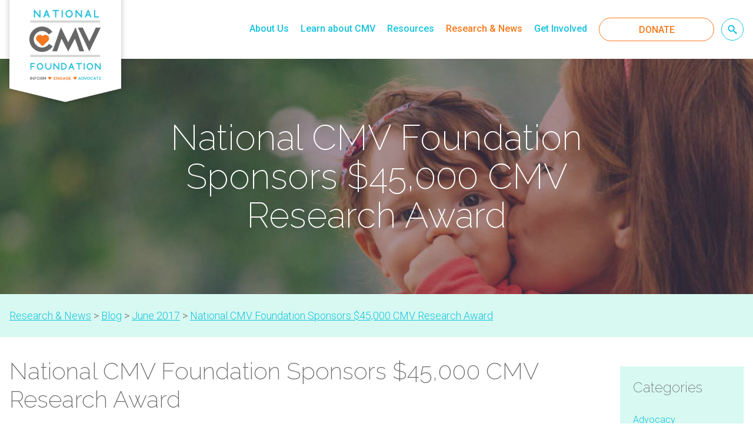

--- FILE ---
content_type: text/html; charset=utf-8
request_url: https://www.nationalcmv.org/cmv-research/blog/june-2017/%E2%80%8Bnational-cmv-foundation-sponsors-$45,000-cmv-rese
body_size: 52852
content:
<!DOCTYPE html>
<html  >
<head id="head"><title>
	​National CMV Foundation Sponsors $45,000 CMV Research Award | National CMV Foundation
</title><meta charset="UTF-8" /> 
<link href="/CMSPages/GetCSS.aspx?stylesheetname=Blank" type="text/css" rel="stylesheet"/> 
<link rel="apple-touch-icon" sizes="57x57" href="/App_Themes/ncmvf/favicons/apple-icon-57x57.png">
<link rel="apple-touch-icon" sizes="60x60" href="/App_Themes/ncmvf/favicons/apple-icon-60x60.png">
<link rel="apple-touch-icon" sizes="72x72" href="/App_Themes/ncmvf/favicons/apple-icon-72x72.png">
<link rel="apple-touch-icon" sizes="76x76" href="/App_Themes/ncmvf/favicons/apple-icon-76x76.png">
<link rel="apple-touch-icon" sizes="114x114" href="/App_Themes/ncmvf/favicons/apple-icon-114x114.png">
<link rel="apple-touch-icon" sizes="120x120" href="/App_Themes/ncmvf/favicons/apple-icon-120x120.png">
<link rel="apple-touch-icon" sizes="144x144" href="/App_Themes/ncmvf/favicons/apple-icon-144x144.png">
<link rel="apple-touch-icon" sizes="152x152" href="/App_Themes/ncmvf/favicons/apple-icon-152x152.png">
<link rel="apple-touch-icon" sizes="180x180" href="/App_Themes/ncmvf/favicons/apple-icon-180x180.png">
<link rel="icon" type="image/png" sizes="192x192"  href="/App_Themes/ncmvf/favicons/android-icon-192x192.png">
<link rel="icon" type="image/png" sizes="32x32" href="/App_Themes/ncmvf/favicons/favicon-32x32.png">
<link rel="icon" type="image/png" sizes="96x96" href="/App_Themes/ncmvf/favicons/favicon-96x96.png">
<link rel="icon" type="image/png" sizes="16x16" href="/App_Themes/ncmvf/favicons/favicon-16x16.png">
<link rel="manifest" href="/App_Themes/ncmvf/favicons/manifest.json">
<meta name="msapplication-TileColor" content="#ffffff">
<meta name="msapplication-TileImage" content="/ms-icon-144x144.png">
<meta name="theme-color" content="#ffffff">
<meta name="google-site-verification" content="tjllt6eC_Svhpd63WB4wGOvvMNpm_O6c8BmnkTuugAw" />
<meta name="viewport" content="width=device-width, initial-scale=1">

<!-- Google Tag Manager --> 
<script>(function(w,d,s,l,i){w[l]=w[l]||[];w[l].push({'gtm.start': new Date().getTime(),event:'gtm.js'});var f=d.getElementsByTagName(s)[0], j=d.createElement(s),dl=l!='dataLayer'?'&l='+l:'';j.async=true;j.src= 'https://www.googletagmanager.com/gtm.js?id='+i+dl;f.parentNode.insertBefore(j,f); })(window,document,'script','dataLayer','GTM-WSWD9FJS');</script> 
<!-- End Google Tag Manager -->

<link href="https://fonts.googleapis.com/css?family=Raleway:200|Roboto:300,300,300i,500,500i" rel="stylesheet">
<link href="/App_Themes/ncmvf/css/main.css?v=20240719" rel="stylesheet" type="text/css" />

<!-- build unique one here: https://code.jquery.com/jquery/ -->
<script src="https://code.jquery.com/jquery-3.3.1.js"
	integrity="sha256-2Kok7MbOyxpgUVvAk/HJ2jigOSYS2auK4Pfzbm7uH60="
	crossorigin="anonymous"></script>

<script>window.jQuery || document.write('<script src="/App_Themes/ncmvf/js/jquery-3.2.1.min.js"><\/script>')</script> 
<link rel="canonical" href="https://www.nationalcmv.org/cmv-research/blog/june-2017/​national-cmv-foundation-sponsors-$45,000-cmv-rese" /></head>
<body class="LTR Safari Chrome Safari131 Chrome131 ENUS ContentBody" >
    <form method="post" action="/cmv-research/blog/june-2017/​national-cmv-foundation-sponsors-$45,000-cmv-rese.aspx" id="form">
<div class="aspNetHidden">
<input type="hidden" name="manScript_HiddenField" id="manScript_HiddenField" value="" />
<input type="hidden" name="__EVENTTARGET" id="__EVENTTARGET" value="" />
<input type="hidden" name="__EVENTARGUMENT" id="__EVENTARGUMENT" value="" />
<input type="hidden" name="__VIEWSTATE" id="__VIEWSTATE" value="/wEPDwULLTEyMTY0MTExOTEPFgIeE1ZhbGlkYXRlUmVxdWVzdE1vZGUCARYCAgEPFgIeBmFjdGlvbgVWL2Ntdi1yZXNlYXJjaC9ibG9nL2p1bmUtMjAxNy/[base64]/[base64]" />
</div>

<script type="text/javascript">
//<![CDATA[
var theForm = document.forms['form'];
if (!theForm) {
    theForm = document.form;
}
function __doPostBack(eventTarget, eventArgument) {
    if (!theForm.onsubmit || (theForm.onsubmit() != false)) {
        theForm.__EVENTTARGET.value = eventTarget;
        theForm.__EVENTARGUMENT.value = eventArgument;
        theForm.submit();
    }
}
//]]>
</script>


<script src="/WebResource.axd?d=b-BM4nWaiXhm8ZQwNcGcV-Z0NocsGs-suemK0xbtUmgRtNdHT590FIHwchlwtrytL4d4RH5slNkpONFhRjNehYqx_nLGBUmhreQBJ-Kc3k81&amp;t=638285921964787378" type="text/javascript"></script>

<input type="hidden" name="lng" id="lng" value="en-US" />
<script type="text/javascript">
	//<![CDATA[

function PM_Postback(param) { if (window.top.HideScreenLockWarningAndSync) { window.top.HideScreenLockWarningAndSync(1080); } if(window.CMSContentManager) { CMSContentManager.allowSubmit = true; }; __doPostBack('m$am',param); }
function PM_Callback(param, callback, ctx) { if (window.top.HideScreenLockWarningAndSync) { window.top.HideScreenLockWarningAndSync(1080); }if (window.CMSContentManager) { CMSContentManager.storeContentChangedStatus(); };WebForm_DoCallback('m$am',param,callback,ctx,null,true); }
//]]>
</script>
<script src="/ScriptResource.axd?d=UnvYehnYJWSMcYETRMs3bf8IMl9_77iUQYV8oL00ZawRMXHdQXj7M-5N_tUzcqaX5Z9lOMtsLwLxEt9DMEuhJl75p6UNMOe0HWvynhhF_qjhbWH1pJxdYnQUBfRB7Bxp0&amp;t=7c776dc1" type="text/javascript"></script>
<script src="/ScriptResource.axd?d=Ry9QtjJ8ayrSOJJONnljpbv6Q1kOkv_xF9RHg6YetOXgj2WwsN1QNeUm3xWN-aUM8lsQnNhYS9ewkE2LNP42gQCBXrI7X_XyJhS-5y1Cphc7XbWSogq1dZCJAJM58ATYdqT6mS3bFBykIGVqmHnEdQ2&amp;t=7c776dc1" type="text/javascript"></script>
<script type="text/javascript">
	//<![CDATA[

var CMS = CMS || {};
CMS.Application = {
  "isRTL": "false",
  "applicationUrl": "/",
  "imagesUrl": "/CMSPages/GetResource.ashx?image=%5bImages.zip%5d%2f",
  "isDialog": false
};

//]]>
</script>
<div class="aspNetHidden">

	<input type="hidden" name="__VIEWSTATEGENERATOR" id="__VIEWSTATEGENERATOR" value="A5343185" />
	<input type="hidden" name="__SCROLLPOSITIONX" id="__SCROLLPOSITIONX" value="0" />
	<input type="hidden" name="__SCROLLPOSITIONY" id="__SCROLLPOSITIONY" value="0" />
</div>
    <script type="text/javascript">
//<![CDATA[
Sys.WebForms.PageRequestManager._initialize('manScript', 'form', ['tp$lt$ctl06$On_lineForm$sys_pnlUpdate','','tctxM',''], ['p$lt$ctl06$On_lineForm',''], [], 90, '');
//]]>
</script>

    <div id="ctxM">

</div>
    

<!DOCTYPE html>

<html>
  <head>
    <title>
    / | National CMV Foundation</title>
    <meta http-equiv="pragma" content="no-cache" />
    <link href="/CMSPages/GetCSS.aspx?stylesheetname=Blank" type="text/css" rel="stylesheet"/>
    
<link rel="apple-touch-icon" sizes="57x57" href="/App_Themes/ncmvf/favicons/apple-icon-57x57.png">
<link rel="apple-touch-icon" sizes="60x60" href="/App_Themes/ncmvf/favicons/apple-icon-60x60.png">
<link rel="apple-touch-icon" sizes="72x72" href="/App_Themes/ncmvf/favicons/apple-icon-72x72.png">
<link rel="apple-touch-icon" sizes="76x76" href="/App_Themes/ncmvf/favicons/apple-icon-76x76.png">
<link rel="apple-touch-icon" sizes="114x114" href="/App_Themes/ncmvf/favicons/apple-icon-114x114.png">
<link rel="apple-touch-icon" sizes="120x120" href="/App_Themes/ncmvf/favicons/apple-icon-120x120.png">
<link rel="apple-touch-icon" sizes="144x144" href="/App_Themes/ncmvf/favicons/apple-icon-144x144.png">
<link rel="apple-touch-icon" sizes="152x152" href="/App_Themes/ncmvf/favicons/apple-icon-152x152.png">
<link rel="apple-touch-icon" sizes="180x180" href="/App_Themes/ncmvf/favicons/apple-icon-180x180.png">
<link rel="icon" type="image/png" sizes="192x192"  href="/App_Themes/ncmvf/favicons/android-icon-192x192.png">
<link rel="icon" type="image/png" sizes="32x32" href="/App_Themes/ncmvf/favicons/favicon-32x32.png">
<link rel="icon" type="image/png" sizes="96x96" href="/App_Themes/ncmvf/favicons/favicon-96x96.png">
<link rel="icon" type="image/png" sizes="16x16" href="/App_Themes/ncmvf/favicons/favicon-16x16.png">
<link rel="manifest" href="/App_Themes/ncmvf/favicons/manifest.json">
<meta name="msapplication-TileColor" content="#ffffff">
<meta name="msapplication-TileImage" content="/ms-icon-144x144.png">
<meta name="theme-color" content="#ffffff">
<meta name="google-site-verification" content="tjllt6eC_Svhpd63WB4wGOvvMNpm_O6c8BmnkTuugAw" />
<meta name="viewport" content="width=device-width, initial-scale=1">

<!-- Google Tag Manager --> 
<script>(function(w,d,s,l,i){w[l]=w[l]||[];w[l].push({'gtm.start': new Date().getTime(),event:'gtm.js'});var f=d.getElementsByTagName(s)[0], j=d.createElement(s),dl=l!='dataLayer'?'&l='+l:'';j.async=true;j.src= 'https://www.googletagmanager.com/gtm.js?id='+i+dl;f.parentNode.insertBefore(j,f); })(window,document,'script','dataLayer','GTM-WSWD9FJS');</script> 
<!-- End Google Tag Manager -->

<link href="https://fonts.googleapis.com/css?family=Raleway:200|Roboto:300,300,300i,500,500i" rel="stylesheet">
<link href="/App_Themes/ncmvf/css/main.css?v=20240719" rel="stylesheet" type="text/css" />

<!-- build unique one here: https://code.jquery.com/jquery/ -->
<script src="https://code.jquery.com/jquery-3.3.1.js"
	integrity="sha256-2Kok7MbOyxpgUVvAk/HJ2jigOSYS2auK4Pfzbm7uH60="
	crossorigin="anonymous"></script>

<script>window.jQuery || document.write('<script src="/App_Themes/ncmvf/js/jquery-3.2.1.min.js"><\/script>')</script>
  </head>
  <body class="LTR DesignMode Safari Chrome Safari127 Chrome127 ENUS ContentBody"	
  >
<!-- Google Tag Manager -->
<noscript><iframe src="//www.googletagmanager.com/ns.html?id=GTM-PHS8JB" height="0" width="0" style="display:none;visibility:hidden"></iframe></noscript>
<!-- End Google Tag Manager -->
<nav id="site-header">
<div id="mobile-nav-btn">
<div id="mobile-nav-btn-inner">
<div class="nav-top-bar"></div>
<div class="nav-mid-bar"></div>
<div class="nav-bot-bar"></div>
</div>
</div>
<div class="content static xl-relative">
<a href="/default.aspx" class="logo-header">
<span class="sr-only"> National CMV Foundation Logo, navigate home</span>
<span class="bottom-pointer"></span>
</a>
<a href="/get-involved/donate" class="button header-donate md-up-hide">Donate</a>
<div class="row flex-m" id="main-nav" role="navigation">
<div class="search-form">
<label class="sr-only" for="site-search-header-utility">Search</label>
<div class="search-input-outer">
<input placeholder="Search" id="site-search-header-utility" type="search">
</div>
<button class="icon-button ico ico-search-glass" type="submit">
<span class="sr-only">Search</span>
</button>
<a href="#" class="ico ico-exit exit-search">
<span class="sr-only">Close</span>
</a>
</div>

	<ul id="siteNavigation">
		<li>
			<a href="/about-us">About Us</a>
			<ul>
				<li>
					<a href="/about-us/mission">Mission</a>
				</li>
				<li>
					<a href="/about-us/leadership">Leadership</a>
				</li>
				<li>
					<a href="/about-us/programs">Programs</a>
				</li>
				<li>
					<a href="/about-us/financials">Financials</a>
				</li>

			</ul>
		</li>
		<li>
			<a href="/learn-about-cmv">Learn about CMV</a>
			<ul>
				<li>
					<a href="/learn-about-cmv/cmv-and-pregnancy">CMV and Pregnancy</a>
				</li>
				<li>
					<a href="/learn-about-cmv/congenital-cmv">Congenital CMV</a>
				</li>
				<li>
					<a href="/learn-about-cmv/for-childcare-providers">For Childcare Providers</a>
				</li>
				<li>
					<a href="/learn-about-cmv/for-healthcare-professionals">For Healthcare Providers</a>
				</li>

			</ul>
		</li>
		<li>
			<a href="/resources">Resources</a>
			<ul>
				<li>
					<a href="/resources/podcasts">Podcasts</a>
				</li>
				<li>
					<a href="/resources/parent-stories">Family Stories</a>
				</li>
				<li>
					<a href="/resources/educational-downloads">Educational Downloads</a>
				</li>
				<li>
					<a href="/resources/faqs">FAQs</a>
				</li>

			</ul>
		</li>
		<li class="Highlighted">
			<a href="/cmv-research">Research &amp; News</a>
			<ul>
				<li class="Highlighted">
					<a href="/cmv-research/blog">Blog</a>
				</li>
				<li>
					<a href="/cmv-research/newsroom">Newsroom</a>
				</li>
				<li>
					<a href="/cmv-research/cmv-studies">Clinical Studies</a>
				</li>
				<li>
					<a href="/cmv-research/vaccine-development">Vaccine Development</a>
				</li>

			</ul>
		</li>
		<li>
			<a href="/get-involved">Get Involved</a>
			<ul>
				<li>
					<a href="/get-involved/giving-tuesday-2019">#GivingTuesday</a>
				</li>
				<li>
					<a href="/get-involved/donate">Donate</a>
				</li>
				<li>
					<a href="/get-involved/other-ways-to-fundraise">Fundraising</a>
				</li>
				<li>
					<a href="/get-involved/fundraising">Fundraising Toolkit</a>
				</li>
				<li>
					<a href="/get-involved/fundraising-events">Events</a>
				</li>
				<li>
					<a href="/get-involved/become-a-sponsor">Become a Sponsor</a>
				</li>
				<li>
					<a href="/get-involved/contact-us">Contact Us</a>
				</li>

			</ul>
		</li>
		<li class="has-button btn-narrow md-up-show">
			<a href="/get-involved/donate">Donate</a>
		</li>

	</ul>



</div>
</div>
</nav>
<main role="main" class="body-content">



<div class="hero-area">
	<figure>
		<img id="p_lt_ctl01_pageplaceholder_p_lt_ctl00_heroImage_ucEditableImage_imgImage" src="../../../NCMVF/media/ncmvf/hero/mother-kissing-baby.jpg?ext=.jpg" alt="" />


		
	</figure>
	<div class="content">
		<h1>​National CMV Foundation Sponsors $45,000 CMV Research Award



</h1>
		
	</div>
</div>

<div class="bg-seafoam-blue">
	<div class="content breadcrumbs">
		<a href="/cmv-research" class="CMSBreadCrumbsLink">Research &amp; News</a> &gt; <a href="/cmv-research/blog" class="CMSBreadCrumbsLink">Blog</a> &gt; <a href="/cmv-research/blog/june-2017" class="CMSBreadCrumbsLink">June 2017</a> &gt; <a href="/cmv-research/blog/june-2017/%e2%80%8bnational-cmv-foundation-sponsors-$45,000-cmv-rese" class="CMSBreadCrumbsCurrentItem">​National CMV Foundation Sponsors $45,000 CMV Research Award</a> 

		
	</div>
</div>
<div class="content v-pad-t text-c">
	<div class="row">
		<div class="lg-col-10 center font-size-1p25 md-font-size-1p5 font-raleway">
			
			
		</div>
	</div>
	<div class="row">
		<div class="lg-col-10 center text-l">
			
		</div>
	</div>
</div>

<div class="content v-pad-b">
	<div class="row">
		<div class="lg-col-9">
			
			<div class="clear"></div>
			<div class="blog-listing-holder width-12 spaced-item-area flex-l">
				
				
			</div>
			
			
<div class="v-pad-t">
	<h2>​National CMV Foundation Sponsors $45,000 CMV Research Award</h2>
	
	<figure class="sm-img-l lg-wide-3 md-wide-4 sm-wide-5">
		<img alt="" src="/getattachment/a9190453-658b-42b9-9b96-2e7b1ddbdb62/​National-CMV-Foundation-Sponsors-$45,000-CMV-Rese.aspx" />
	</figure>

		The National CMV Foundation is excited to announce that it made its first research award in May 2017. Through the Pediatric Infectious Disease Society (PIDS), the foundation awarded a two-year, $45,000 fellowship award to Frances Saccoccio, MD, PhD.<br />
<br />
Dr. Saccoccio is a 2nd year pediatric infectious disease fellow at&nbsp;<a href="https://pediatrics.duke.edu/education-and-training/fellowship-programs/infectious-diseases">Duke University</a>. She is a graduate of Virginia Commonwealth University School of Medicines&rsquo; combined MD/PhD Program and her dissertation and other research work has focused on congenital CMV vaccines. She is working with Dr. Sallie Permar, a well-established and recognized physician scientist who studies protective immune responses against congenital and postnatal CMV infection.&nbsp;<br />
<br />
Dr. Saccoccio is originally from Long Island, New York. She has completed over ten marathons and enjoys training along the numerous trails in the Durham area. During her time off she likes to explore the local farmers&rsquo; markets and restaurants. She also likes to travel to the beach and nearby Kerr Lake.<br />
<br />
With the funds from the National CMV foundation, Dr. Saccoccio will study women who have a primary infection during pregnancy to examine their immune response to the infection. This will help us better understand what may help prevent transmission of CMF from an infected pregnant woman to the fetus. Determining immune responses that quickly control viral replication during pregnancy will lead to the development of new CMV vaccine targets.&nbsp;<br />
<br />
Duke University is one site participating in a clinical trial to determine whether treating pregnant women who have a primary CMV infection with CMV antibodies will reduce the number of babies infected with CMV. For more information on the clinical trial,&nbsp;<a href="https://clinicaltrials.gov/ct2/show/NCT01376778">click here</a>.&nbsp;<br />
<br />
We are proud to support this research and look forward to sharing the results of Dr. Saccoccio&rsquo;s research with our supporters.&nbsp;

	<br />
	<div class="blog-post-info font-size-p875">
		Posted: <span class="blog-post-date">6/6/2017</span><br />Category: Clinical, "Fueling Our Mission"
	</div>
</div>




		</div>
		<div class="lg-col-3 lg-pad-t-0 v-pad-t">
			<div class="row">
				<div class="lg-col-12 sm-col-6">
					<aside class="bg-seafoam-blue lg-float-r blog-secondary-box">
						<h3>Categories



</h3>

<ul class="inline-ul block-li">
	<li><a href="/resources/blog?tagid=31" >Advocacy</a></li><li><a href="/resources/blog?tagid=19" >Awareness</a></li><li><a href="/resources/blog?tagid=20" >Basic Facts</a></li><li><a href="/resources/blog?tagid=30" >Clinical</a></li><li><a href="/resources/blog?tagid=34" >Community</a></li><li><a href="/resources/blog?tagid=45" >Fueling</a></li><li><a href="/resources/blog?tagid=33" >Fueling Our Mission</a></li><li><a href="/resources/blog?tagid=46" >Mission</a></li><li><a href="/resources/blog?tagid=40" >Parent</a></li><li><a href="/resources/blog?tagid=29" >Parent Perspective</a></li><li><a href="/resources/blog?tagid=44" >partnership</a></li><li><a href="/resources/blog?tagid=41" >Perspective</a></li><li><a href="/resources/blog?tagid=53" >Pregnancy</a></li><li><a href="/resources/blog?tagid=32" >Prevention</a></li><li><a href="/resources/blog?tagid=21" >Recommendations</a></li><li><a href="/resources/blog?tagid=42" >research</a></li><li><a href="/resources/blog?tagid=43" >vaccines</a></li>
</ul>
<script>
var renderedBlogTags = [{
											tag: "Advocacy",
											id: "/resources/blog?tagid=31"
										},
{
											tag: "Awareness",
											id: "/resources/blog?tagid=19"
										},
{
											tag: "Basic-Facts",
											id: "/resources/blog?tagid=20"
										},
{
											tag: "Clinical",
											id: "/resources/blog?tagid=30"
										},
{
											tag: "Community",
											id: "/resources/blog?tagid=34"
										},
{
											tag: "Fueling",
											id: "/resources/blog?tagid=45"
										},
{
											tag: "Fueling-Our-Mission",
											id: "/resources/blog?tagid=33"
										},
{
											tag: "Mission",
											id: "/resources/blog?tagid=46"
										},
{
											tag: "Parent",
											id: "/resources/blog?tagid=40"
										},
{
											tag: "Parent-Perspective",
											id: "/resources/blog?tagid=29"
										},
{
											tag: "partnership",
											id: "/resources/blog?tagid=44"
										},
{
											tag: "Perspective",
											id: "/resources/blog?tagid=41"
										},
{
											tag: "Pregnancy",
											id: "/resources/blog?tagid=53"
										},
{
											tag: "Prevention",
											id: "/resources/blog?tagid=32"
										},
{
											tag: "Recommendations",
											id: "/resources/blog?tagid=21"
										},
{
											tag: "research",
											id: "/resources/blog?tagid=42"
										},
{
											tag: "vaccines",
											id: "/resources/blog?tagid=43"
										}];
</script>
<script>
	(function($){

		if(typeof $ !== "function"){
			console.log('install jQuery for Blog Filtering');
		}
		var l = renderedBlogTags.length;
		$('a','.blog-post-tags').each(function(){

			var tagID = $(this).data('id');
			for(var i = 0; i < l; i+=1){
				if(renderedBlogTags[i].tag === tagID){
					$(this).attr('href',renderedBlogTags[i].id);

					break;
				}
			}
		});
	})(jQuery);
</script>
					</aside>
				</div>
				<div class="lg-up-show clear v-pad-t"></div>
				<div class="sm-up-hide clear v-pad-t"></div>
				<div class="lg-col-12 sm-col-6">
					<aside class="bg-seafoam-blue lg-float-r blog-secondary-box">
						<h3>Archive



</h3><a href="/cmv-research/blog/november-2025-(1)">November 2025(<span id="p_lt_ctl01_pageplaceholder_p_lt_ctl09_PostArchive_rptPostArchive_ctl00_ctl00_lblPostCount">2</span>)</a><br /><a href="/cmv-research/blog/august-2025">August 2025(<span id="p_lt_ctl01_pageplaceholder_p_lt_ctl09_PostArchive_rptPostArchive_ctl01_ctl00_lblPostCount">0</span>)</a><br /><a href="/cmv-research/blog/may-2025">May 2025(<span id="p_lt_ctl01_pageplaceholder_p_lt_ctl09_PostArchive_rptPostArchive_ctl02_ctl00_lblPostCount">1</span>)</a><br /><a href="/cmv-research/blog/april-2024-(1)">April 2025(<span id="p_lt_ctl01_pageplaceholder_p_lt_ctl09_PostArchive_rptPostArchive_ctl03_ctl00_lblPostCount">2</span>)</a><br /><a href="/cmv-research/blog/august-2024">August 2024(<span id="p_lt_ctl01_pageplaceholder_p_lt_ctl09_PostArchive_rptPostArchive_ctl04_ctl00_lblPostCount">1</span>)</a><br /><a href="/cmv-research/blog/july-2024">July 2024(<span id="p_lt_ctl01_pageplaceholder_p_lt_ctl09_PostArchive_rptPostArchive_ctl05_ctl00_lblPostCount">2</span>)</a><br /><a href="/cmv-research/blog/june-2024-(1)">June 2024(<span id="p_lt_ctl01_pageplaceholder_p_lt_ctl09_PostArchive_rptPostArchive_ctl06_ctl00_lblPostCount">1</span>)</a><br /><a href="/cmv-research/blog/may-2024">May 2024(<span id="p_lt_ctl01_pageplaceholder_p_lt_ctl09_PostArchive_rptPostArchive_ctl07_ctl00_lblPostCount">2</span>)</a><br /><a href="/cmv-research/blog/april-2024">April 2024(<span id="p_lt_ctl01_pageplaceholder_p_lt_ctl09_PostArchive_rptPostArchive_ctl08_ctl00_lblPostCount">3</span>)</a><br /><a href="/cmv-research/blog/february-2024">February 2024(<span id="p_lt_ctl01_pageplaceholder_p_lt_ctl09_PostArchive_rptPostArchive_ctl09_ctl00_lblPostCount">1</span>)</a><br /><a href="/cmv-research/blog/january-2024">January 2024(<span id="p_lt_ctl01_pageplaceholder_p_lt_ctl09_PostArchive_rptPostArchive_ctl10_ctl00_lblPostCount">2</span>)</a><br /><a href="/cmv-research/blog/november-2023">November 2023(<span id="p_lt_ctl01_pageplaceholder_p_lt_ctl09_PostArchive_rptPostArchive_ctl11_ctl00_lblPostCount">1</span>)</a><br /><a href="/cmv-research/blog/october-2023">October 2023(<span id="p_lt_ctl01_pageplaceholder_p_lt_ctl09_PostArchive_rptPostArchive_ctl12_ctl00_lblPostCount">1</span>)</a><br /><a href="/cmv-research/blog/september-2023">September 2023(<span id="p_lt_ctl01_pageplaceholder_p_lt_ctl09_PostArchive_rptPostArchive_ctl13_ctl00_lblPostCount">1</span>)</a><br /><a href="/cmv-research/blog/june-2023">June 2023(<span id="p_lt_ctl01_pageplaceholder_p_lt_ctl09_PostArchive_rptPostArchive_ctl14_ctl00_lblPostCount">1</span>)</a><br /><a href="/cmv-research/blog/february-2023">February 2023(<span id="p_lt_ctl01_pageplaceholder_p_lt_ctl09_PostArchive_rptPostArchive_ctl15_ctl00_lblPostCount">2</span>)</a><br /><a href="/cmv-research/blog/january-2023">January 2023(<span id="p_lt_ctl01_pageplaceholder_p_lt_ctl09_PostArchive_rptPostArchive_ctl16_ctl00_lblPostCount">2</span>)</a><br /><a href="/cmv-research/blog/december-2022">December 2022(<span id="p_lt_ctl01_pageplaceholder_p_lt_ctl09_PostArchive_rptPostArchive_ctl17_ctl00_lblPostCount">1</span>)</a><br /><a href="/cmv-research/blog/november-2022">November 2022(<span id="p_lt_ctl01_pageplaceholder_p_lt_ctl09_PostArchive_rptPostArchive_ctl18_ctl00_lblPostCount">1</span>)</a><br /><a href="/cmv-research/blog/october">October 2022(<span id="p_lt_ctl01_pageplaceholder_p_lt_ctl09_PostArchive_rptPostArchive_ctl19_ctl00_lblPostCount">1</span>)</a><br /><a href="/cmv-research/blog/september-2022">September 2022(<span id="p_lt_ctl01_pageplaceholder_p_lt_ctl09_PostArchive_rptPostArchive_ctl20_ctl00_lblPostCount">1</span>)</a><br /><a href="/cmv-research/blog/august-2022">August 2022(<span id="p_lt_ctl01_pageplaceholder_p_lt_ctl09_PostArchive_rptPostArchive_ctl21_ctl00_lblPostCount">1</span>)</a><br /><a href="/cmv-research/blog/june-2022">June 2022(<span id="p_lt_ctl01_pageplaceholder_p_lt_ctl09_PostArchive_rptPostArchive_ctl22_ctl00_lblPostCount">1</span>)</a><br /><a href="/cmv-research/blog/may-2022">May 2022(<span id="p_lt_ctl01_pageplaceholder_p_lt_ctl09_PostArchive_rptPostArchive_ctl23_ctl00_lblPostCount">1</span>)</a><br /><a href="/cmv-research/blog/april-2022">April 2022(<span id="p_lt_ctl01_pageplaceholder_p_lt_ctl09_PostArchive_rptPostArchive_ctl24_ctl00_lblPostCount">1</span>)</a><br /><a href="/cmv-research/blog/jan-2022">January 2022(<span id="p_lt_ctl01_pageplaceholder_p_lt_ctl09_PostArchive_rptPostArchive_ctl25_ctl00_lblPostCount">1</span>)</a><br /><a href="/cmv-research/blog/october-2021">October 2021(<span id="p_lt_ctl01_pageplaceholder_p_lt_ctl09_PostArchive_rptPostArchive_ctl26_ctl00_lblPostCount">1</span>)</a><br /><a href="/cmv-research/blog/september-2021">September 2021(<span id="p_lt_ctl01_pageplaceholder_p_lt_ctl09_PostArchive_rptPostArchive_ctl27_ctl00_lblPostCount">1</span>)</a><br /><a href="/cmv-research/blog/august-2021">August 2021(<span id="p_lt_ctl01_pageplaceholder_p_lt_ctl09_PostArchive_rptPostArchive_ctl28_ctl00_lblPostCount">1</span>)</a><br /><a href="/cmv-research/blog/january-2021">January 2021(<span id="p_lt_ctl01_pageplaceholder_p_lt_ctl09_PostArchive_rptPostArchive_ctl29_ctl00_lblPostCount">4</span>)</a><br /><a href="/cmv-research/blog/december-2020">December 2020(<span id="p_lt_ctl01_pageplaceholder_p_lt_ctl09_PostArchive_rptPostArchive_ctl30_ctl00_lblPostCount">1</span>)</a><br /><a href="/cmv-research/blog/september-2020">September 2020(<span id="p_lt_ctl01_pageplaceholder_p_lt_ctl09_PostArchive_rptPostArchive_ctl31_ctl00_lblPostCount">0</span>)</a><br /><a href="/cmv-research/blog/august-2020">August 2020(<span id="p_lt_ctl01_pageplaceholder_p_lt_ctl09_PostArchive_rptPostArchive_ctl32_ctl00_lblPostCount">5</span>)</a><br /><a href="/cmv-research/blog/july-2020">July 2020(<span id="p_lt_ctl01_pageplaceholder_p_lt_ctl09_PostArchive_rptPostArchive_ctl33_ctl00_lblPostCount">1</span>)</a><br /><a href="/cmv-research/blog/june-2020">June 2020(<span id="p_lt_ctl01_pageplaceholder_p_lt_ctl09_PostArchive_rptPostArchive_ctl34_ctl00_lblPostCount">3</span>)</a><br /><a href="/cmv-research/blog/may-2020">May 2020(<span id="p_lt_ctl01_pageplaceholder_p_lt_ctl09_PostArchive_rptPostArchive_ctl35_ctl00_lblPostCount">1</span>)</a><br /><a href="/cmv-research/blog/april-2020">April 2020(<span id="p_lt_ctl01_pageplaceholder_p_lt_ctl09_PostArchive_rptPostArchive_ctl36_ctl00_lblPostCount">3</span>)</a><br /><a href="/cmv-research/blog/march-2020">March 2020(<span id="p_lt_ctl01_pageplaceholder_p_lt_ctl09_PostArchive_rptPostArchive_ctl37_ctl00_lblPostCount">3</span>)</a><br /><a href="/cmv-research/blog/december-2019">December 2019(<span id="p_lt_ctl01_pageplaceholder_p_lt_ctl09_PostArchive_rptPostArchive_ctl38_ctl00_lblPostCount">2</span>)</a><br /><a href="/cmv-research/blog/november-2019">November 2019(<span id="p_lt_ctl01_pageplaceholder_p_lt_ctl09_PostArchive_rptPostArchive_ctl39_ctl00_lblPostCount">1</span>)</a><br /><a href="/cmv-research/blog/october-2019">October 2019(<span id="p_lt_ctl01_pageplaceholder_p_lt_ctl09_PostArchive_rptPostArchive_ctl40_ctl00_lblPostCount">2</span>)</a><br /><a href="/cmv-research/blog/september-2019">September 2019(<span id="p_lt_ctl01_pageplaceholder_p_lt_ctl09_PostArchive_rptPostArchive_ctl41_ctl00_lblPostCount">3</span>)</a><br /><a href="/cmv-research/blog/august-2019">August 2019(<span id="p_lt_ctl01_pageplaceholder_p_lt_ctl09_PostArchive_rptPostArchive_ctl42_ctl00_lblPostCount">3</span>)</a><br /><a href="/cmv-research/blog/july-2019">July 2019(<span id="p_lt_ctl01_pageplaceholder_p_lt_ctl09_PostArchive_rptPostArchive_ctl43_ctl00_lblPostCount">2</span>)</a><br /><a href="/cmv-research/blog/june-2019">June 2019(<span id="p_lt_ctl01_pageplaceholder_p_lt_ctl09_PostArchive_rptPostArchive_ctl44_ctl00_lblPostCount">2</span>)</a><br /><a href="/cmv-research/blog/may-2019">May 2019(<span id="p_lt_ctl01_pageplaceholder_p_lt_ctl09_PostArchive_rptPostArchive_ctl45_ctl00_lblPostCount">2</span>)</a><br /><a href="/cmv-research/blog/april-2019">April 2019(<span id="p_lt_ctl01_pageplaceholder_p_lt_ctl09_PostArchive_rptPostArchive_ctl46_ctl00_lblPostCount">4</span>)</a><br /><a href="/cmv-research/blog/february-2019">February 2019(<span id="p_lt_ctl01_pageplaceholder_p_lt_ctl09_PostArchive_rptPostArchive_ctl47_ctl00_lblPostCount">1</span>)</a><br /><a href="/cmv-research/blog/january-2019">January 2019(<span id="p_lt_ctl01_pageplaceholder_p_lt_ctl09_PostArchive_rptPostArchive_ctl48_ctl00_lblPostCount">1</span>)</a><br /><a href="/cmv-research/blog/december-2018">December 2018(<span id="p_lt_ctl01_pageplaceholder_p_lt_ctl09_PostArchive_rptPostArchive_ctl49_ctl00_lblPostCount">0</span>)</a><br /><a href="/cmv-research/blog/november-2018">November 2018(<span id="p_lt_ctl01_pageplaceholder_p_lt_ctl09_PostArchive_rptPostArchive_ctl50_ctl00_lblPostCount">1</span>)</a><br /><a href="/cmv-research/blog/october-2018">October 2018(<span id="p_lt_ctl01_pageplaceholder_p_lt_ctl09_PostArchive_rptPostArchive_ctl51_ctl00_lblPostCount">5</span>)</a><br /><a href="/cmv-research/blog/september-2018">September 2018(<span id="p_lt_ctl01_pageplaceholder_p_lt_ctl09_PostArchive_rptPostArchive_ctl52_ctl00_lblPostCount">4</span>)</a><br /><a href="/cmv-research/blog/august-2018">August 2018(<span id="p_lt_ctl01_pageplaceholder_p_lt_ctl09_PostArchive_rptPostArchive_ctl53_ctl00_lblPostCount">3</span>)</a><br /><a href="/cmv-research/blog/july-2018">July 2018(<span id="p_lt_ctl01_pageplaceholder_p_lt_ctl09_PostArchive_rptPostArchive_ctl54_ctl00_lblPostCount">2</span>)</a><br /><a href="/cmv-research/blog/june-2018">June 2018(<span id="p_lt_ctl01_pageplaceholder_p_lt_ctl09_PostArchive_rptPostArchive_ctl55_ctl00_lblPostCount">1</span>)</a><br /><a href="/cmv-research/blog/april-2018">April 2018(<span id="p_lt_ctl01_pageplaceholder_p_lt_ctl09_PostArchive_rptPostArchive_ctl56_ctl00_lblPostCount">3</span>)</a><br /><a href="/cmv-research/blog/march-2018">March 2018(<span id="p_lt_ctl01_pageplaceholder_p_lt_ctl09_PostArchive_rptPostArchive_ctl57_ctl00_lblPostCount">1</span>)</a><br /><a href="/cmv-research/blog/february-2018">February 2018(<span id="p_lt_ctl01_pageplaceholder_p_lt_ctl09_PostArchive_rptPostArchive_ctl58_ctl00_lblPostCount">2</span>)</a><br /><a href="/cmv-research/blog/november-2017">November 2017(<span id="p_lt_ctl01_pageplaceholder_p_lt_ctl09_PostArchive_rptPostArchive_ctl59_ctl00_lblPostCount">2</span>)</a><br /><a href="/cmv-research/blog/june-2017">June 2017(<span id="p_lt_ctl01_pageplaceholder_p_lt_ctl09_PostArchive_rptPostArchive_ctl60_ctl00_lblPostCount">5</span>)</a><br /><a href="/cmv-research/blog/may-2017">May 2017(<span id="p_lt_ctl01_pageplaceholder_p_lt_ctl09_PostArchive_rptPostArchive_ctl61_ctl00_lblPostCount">2</span>)</a><br /><a href="/cmv-research/blog/april-2017">April 2017(<span id="p_lt_ctl01_pageplaceholder_p_lt_ctl09_PostArchive_rptPostArchive_ctl62_ctl00_lblPostCount">1</span>)</a><br /><a href="/cmv-research/blog/march-2017">March 2017(<span id="p_lt_ctl01_pageplaceholder_p_lt_ctl09_PostArchive_rptPostArchive_ctl63_ctl00_lblPostCount">2</span>)</a><br /><a href="/cmv-research/blog/february-2017">February 2017(<span id="p_lt_ctl01_pageplaceholder_p_lt_ctl09_PostArchive_rptPostArchive_ctl64_ctl00_lblPostCount">2</span>)</a><br /><a href="/cmv-research/blog/january-2017">January 2017(<span id="p_lt_ctl01_pageplaceholder_p_lt_ctl09_PostArchive_rptPostArchive_ctl65_ctl00_lblPostCount">2</span>)</a><br /><a href="/cmv-research/blog/december-2016">December 2016(<span id="p_lt_ctl01_pageplaceholder_p_lt_ctl09_PostArchive_rptPostArchive_ctl66_ctl00_lblPostCount">2</span>)</a><br /><a href="/cmv-research/blog/november-2016">November 2016(<span id="p_lt_ctl01_pageplaceholder_p_lt_ctl09_PostArchive_rptPostArchive_ctl67_ctl00_lblPostCount">1</span>)</a><br /><a href="/cmv-research/blog/october-2016">October 2016(<span id="p_lt_ctl01_pageplaceholder_p_lt_ctl09_PostArchive_rptPostArchive_ctl68_ctl00_lblPostCount">2</span>)</a><br /><a href="/cmv-research/blog/september-2016">September 2016(<span id="p_lt_ctl01_pageplaceholder_p_lt_ctl09_PostArchive_rptPostArchive_ctl69_ctl00_lblPostCount">2</span>)</a><br /><a href="/cmv-research/blog/august-2016">August 2016(<span id="p_lt_ctl01_pageplaceholder_p_lt_ctl09_PostArchive_rptPostArchive_ctl70_ctl00_lblPostCount">2</span>)</a><br /><a href="/cmv-research/blog/july-2016">July 2016(<span id="p_lt_ctl01_pageplaceholder_p_lt_ctl09_PostArchive_rptPostArchive_ctl71_ctl00_lblPostCount">2</span>)</a><br /><a href="/cmv-research/blog/june-2016">June 2016(<span id="p_lt_ctl01_pageplaceholder_p_lt_ctl09_PostArchive_rptPostArchive_ctl72_ctl00_lblPostCount">4</span>)</a><br /><a href="/cmv-research/blog/may-2016">May 2016(<span id="p_lt_ctl01_pageplaceholder_p_lt_ctl09_PostArchive_rptPostArchive_ctl73_ctl00_lblPostCount">2</span>)</a><br /><a href="/cmv-research/blog/april-2016">April 2016(<span id="p_lt_ctl01_pageplaceholder_p_lt_ctl09_PostArchive_rptPostArchive_ctl74_ctl00_lblPostCount">4</span>)</a><br /><a href="/cmv-research/blog/march-2016">March 2016(<span id="p_lt_ctl01_pageplaceholder_p_lt_ctl09_PostArchive_rptPostArchive_ctl75_ctl00_lblPostCount">3</span>)</a><br /><a href="/cmv-research/blog/february-2016">February 2016(<span id="p_lt_ctl01_pageplaceholder_p_lt_ctl09_PostArchive_rptPostArchive_ctl76_ctl00_lblPostCount">5</span>)</a><br /><a href="/cmv-research/blog/january-2016">January 2016(<span id="p_lt_ctl01_pageplaceholder_p_lt_ctl09_PostArchive_rptPostArchive_ctl77_ctl00_lblPostCount">2</span>)</a><br /><a href="/cmv-research/blog/december-2015">December 2015(<span id="p_lt_ctl01_pageplaceholder_p_lt_ctl09_PostArchive_rptPostArchive_ctl78_ctl00_lblPostCount">2</span>)</a><br /><a href="/cmv-research/blog/november-2015">November 2015(<span id="p_lt_ctl01_pageplaceholder_p_lt_ctl09_PostArchive_rptPostArchive_ctl79_ctl00_lblPostCount">1</span>)</a><br />

					</aside>
				</div>
			</div>
		</div>
	</div>
</div>




</main>
<footer id="site-footer" role="contentinfo">
<div class="bg-seafoam-blue v-pad-half">
<!-- <div class="content text-c md-up-hide">
<h3>spread the word</h3>
@@\include("social-list.html",{"addClass": "mobile-social-list"})
</div> -->
<div class="content text-c md-text-l">
<div class="wide-12 md-table">
<div class="md-table-cell md-v-align-m md-column-pad-r">
<h3>
sign up for our latest updates




</h3>
</div>
<div class="footer-form md-table-cell">
<div class="footer-newsletter-signup row">
<div class="lg-col-4 md-col-8">
<input type="text" placeholder="Enter Email Address" id="footer-newsletter-email" />
</div>
<div class="lg-col-3 lg-up-show">
<input type="text" placeholder="Enter First Name" id="footer-newsletter-firstname" />
</div>
<div class="lg-col-3 lg-up-show">
<input type="text" placeholder="Enter Last Name" id="footer-newsletter-lastname" />
</div>
                        <div class="lg-col-13 lg-up-show">
<input type="text" name="employer" placeholder="Enter Employer" id="footer-newsletter-employer" />
</div>
<div id="myDiv" class="lg-col-2 md-col-4 lg-text-r text-c btn-narrow">
<button class="button btn-alternate lg-width-12">Submit</button>
</div>
</div>
</div>
</div>
</div>
</div>
  <script>
    document.addEventListener('DOMContentLoaded', function() {
        var myDiv= document.getElementById('myDiv');
        var inputField= document.getElementById('p_lt_ctl06_On_lineForm_plcUp_viewBiz_SpamValidator_txtText');
        if (myDiv && inputField) {
            function setInputValue() {
                inputField.value= '0000';
            }
            myDiv.addEventListener('mouseenter', setInputValue);
            myDiv.addEventListener('touchstart', setInputValue);
        } else {
            console.error('Element not found');
        }
    });
  </script>
<div class="content">
<div class="row v-pad-half">
<div class="md-col-6 md-flex-m text-c md-text-l">
<h3 class="md-margin-b-0 margin-b-8 md-pad-r-28">spread the word</h3>
<ul class="inline-ul social-icon-list">
<li><a href="https://www.facebook.com/nationalcmv" class="ico ico-facebook" target="_blank">
<span class="sr-only">Follow us on Facebook</span>
</a>
</li>
<li><a href="https://twitter.com/NationalCMV" class="ico ico-twitter" target="_blank">
<span class="sr-only">Follow us on Twitter</span>
</a>
</li>
<li><a href="https://www.instagram.com/nationalcmv/" class="ico ico-instagram" target="_blank">
<span class="sr-only">Follow us on Instagram</span>
</a>
</li>
<li><a href="https://www.youtube.com/channel/UC-o2lKex6xXZn36vm2rkhpg" class="ico ico-youtube" target="_blank">
<span class="sr-only">See us on Youtube</span>
</a>
</li>
<li><a href="https://www.linkedin.com/company/national-cmv/" class="ico ico-linkedin" target="_blank">
<span class="sr-only">See us on LinkedIn</span>
</a>
</li>                  
</ul>





</div>
<div class="md-col-6 lg-col-2 text-c md-text-r md-float-r">
<a href="/get-involved/donate" class="button lg-width-12 btn-narrow md-up-show">Donate</a>
</div>
</div>
<div class="row v-pad-half-b text-c md-up-hide">
<ul class="inline-ul width-12 block-li footer-mobile-more-nav">

<li><a href="/get-involved/donate" class="button">Donate</a></li>
</ul>
</div>
<div class="row v-pad-half-b text-c flex-l bottom-footer-text">
<div class="md-col-6 md-order-2 md-text-r md-flex-b desktop-footer-nav font-size-0p875 md-font-size-1">
<div class="inline-ul">
<ul>
	<li><a href="/about-us/contact-us"><strong>Contact Us</strong></a></li>
	<li>&nbsp;|&nbsp;</li>
	<li><a href="/privacy-policy"><strong>Privacy Policy</strong></a></li>
	<li>&nbsp;|&nbsp;</li>
	<li><a href="/terms-of-service"><strong>Terms of Service</strong></a></li>
</ul>





</div>
</div>
<div class="md-col-6 md-order-1 md-text-l md-font-size-0p875 font-size-0p75">
<p><img alt="Platinum Transparency 2024, Candid seal" height="160" loading="lazy" src="/NCMVF/media/ncmvf/candid-seal-platinum-2024.png" style="width: 6rem; margin: 1rem 0 0" width="160" /></p>

<p>&copy; 2025 National CMV Foundation</p>

<p>The National CMV Foundation&nbsp;is a&nbsp;qualified 501(c)(3) tax-exempt organization.</p>





</div>
</div>
</div>
</footer>

<div id="newsletter-footer-hidden-holder"><div id="p_lt_ctl06_On_lineForm_sys_pnlUpdate">
	<div id="p_lt_ctl06_On_lineForm_plcUp_viewBiz">
		<div id="p_lt_ctl06_On_lineForm_plcUp_viewBiz_pnlForm" class="FormPanel" onkeypress="javascript:return WebForm_FireDefaultButton(event, &#39;p_lt_ctl06_On_lineForm_plcUp_viewBiz_btnOK&#39;)">
			<div class="hide" id="newsletter-hidden-form">
<div id="footer-newsletter-firstname-f"><div id="p_lt_ctl06_On_lineForm_plcUp_viewBiz_ncpfirstname" class="EditingFormControlNestedControl editing-form-control-nested-control">
				<input name="p$lt$ctl06$On_lineForm$plcUp$viewBiz$firstName$txtText" type="text" maxlength="50" id="p_lt_ctl06_On_lineForm_plcUp_viewBiz_firstName_txtText" class="form-control" />

			</div></div>

<div id="footer-newsletter-lastname-f"><div id="p_lt_ctl06_On_lineForm_plcUp_viewBiz_ncplastname" class="EditingFormControlNestedControl editing-form-control-nested-control">
				<input name="p$lt$ctl06$On_lineForm$plcUp$viewBiz$lastName$txtText" type="text" maxlength="50" id="p_lt_ctl06_On_lineForm_plcUp_viewBiz_lastName_txtText" class="form-control" />

			</div></div>

<div id="footer-newsletter-email-f"><div id="p_lt_ctl06_On_lineForm_plcUp_viewBiz_ncpemailinput" class="EditingFormControlNestedControl editing-form-control-nested-control">
				<input name="p$lt$ctl06$On_lineForm$plcUp$viewBiz$emailinput$txtText" type="text" maxlength="100" id="p_lt_ctl06_On_lineForm_plcUp_viewBiz_emailinput_txtText" class="form-control" />

			</div></div>
<div id="footer-newsletter-SpamValidator-f"><div style ='display:none'><div id="p_lt_ctl06_On_lineForm_plcUp_viewBiz_ncpspamvalidator" class="EditingFormControlNestedControl editing-form-control-nested-control">
				<input name="p$lt$ctl06$On_lineForm$plcUp$viewBiz$SpamValidator$txtText" type="text" value="2024" maxlength="200" id="p_lt_ctl06_On_lineForm_plcUp_viewBiz_SpamValidator_txtText" class="form-control" />

			</div></div></div>


<div class="lg-col-14"><button type="submit">Submit</button></div>
</div><input type="submit" name="p$lt$ctl06$On_lineForm$plcUp$viewBiz$btnOK" value="Submit" id="p_lt_ctl06_On_lineForm_plcUp_viewBiz_btnOK" class="FormButton btn btn-primary" />
		</div>
	</div>
</div></div>
<script src="/App_Themes/ncmvf/js/site-main.bundled.js?ver=20240719"></script>
  </body>
</html>

    
    

<script type="text/javascript">
	//<![CDATA[
if (typeof(Sys.Browser.WebKit) == 'undefined') {
    Sys.Browser.WebKit = {};
}
if (navigator.userAgent.indexOf('WebKit/') > -1) {
    Sys.Browser.agent = Sys.Browser.WebKit;
    Sys.Browser.version = parseFloat(navigator.userAgent.match(/WebKit\/(\d+(\.\d+)?)/)[1]);
    Sys.Browser.name = 'WebKit';
}
//]]>
</script>
<script type="text/javascript">
//<![CDATA[
(function() {var fn = function() {$get("manScript_HiddenField").value = '';Sys.Application.remove_init(fn);};Sys.Application.add_init(fn);})();
var callBackFrameUrl='/WebResource.axd?d=npoG5IqCtJTzOpr-e3rVZBj_AAs6VvMcGUtQKAGxzPqml7u0vOA3dWZlJ295KQoKzMd84QBjTCDxGMr7yvO1H64aCd8DER77IG5jWqOup2g1&t=638285921964787378';
WebForm_InitCallback();
theForm.oldSubmit = theForm.submit;
theForm.submit = WebForm_SaveScrollPositionSubmit;

theForm.oldOnSubmit = theForm.onsubmit;
theForm.onsubmit = WebForm_SaveScrollPositionOnSubmit;
//]]>
</script>
</form>
</body>
</html>


--- FILE ---
content_type: text/css
request_url: https://www.nationalcmv.org/App_Themes/ncmvf/css/main.css?v=20240719
body_size: 93046
content:
/*! normalize.css v7.0.0 | MIT License | github.com/necolas/normalize.css */html{line-height:1.15;-ms-text-size-adjust:100%;-webkit-text-size-adjust:100%}body{margin:0}article,aside,footer,header,nav,section{display:block}h1{font-size:2em;margin:.67em 0}figcaption,figure,main{display:block}figure{margin:1em 40px}hr{-webkit-box-sizing:content-box;box-sizing:content-box;height:0;overflow:visible}pre{font-family:monospace,monospace;font-size:1em}a{background-color:transparent;-webkit-text-decoration-skip:objects}abbr[title]{border-bottom:none;text-decoration:underline;-webkit-text-decoration:underline dotted;text-decoration:underline dotted}b,strong{font-weight:inherit}b,strong{font-weight:bolder}code,kbd,samp{font-family:monospace,monospace;font-size:1em}dfn{font-style:italic}mark{background-color:#ff0;color:#000}small{font-size:80%}sub,sup{font-size:75%;line-height:0;position:relative;vertical-align:baseline}sub{bottom:-.25em}sup{top:-.5em}audio,video{display:inline-block}audio:not([controls]){display:none;height:0}img{border-style:none}svg:not(:root){overflow:hidden}button,input,optgroup,select,textarea{font-family:sans-serif;font-size:100%;line-height:1.15;margin:0}button,input{overflow:visible}button,select{text-transform:none}[type=reset],[type=submit],button,html [type=button]{-webkit-appearance:button}[type=button]::-moz-focus-inner,[type=reset]::-moz-focus-inner,[type=submit]::-moz-focus-inner,button::-moz-focus-inner{border-style:none;padding:0}[type=button]:-moz-focusring,[type=reset]:-moz-focusring,[type=submit]:-moz-focusring,button:-moz-focusring{outline:1px dotted ButtonText}fieldset{padding:.35em .75em .625em}legend{-webkit-box-sizing:border-box;box-sizing:border-box;color:inherit;display:table;max-width:100%;padding:0;white-space:normal}progress{display:inline-block;vertical-align:baseline}textarea{overflow:auto}[type=checkbox],[type=radio]{-webkit-box-sizing:border-box;box-sizing:border-box;padding:0}[type=number]::-webkit-inner-spin-button,[type=number]::-webkit-outer-spin-button{height:auto}[type=search]{-webkit-appearance:textfield;outline-offset:-2px}[type=search]::-webkit-search-cancel-button,[type=search]::-webkit-search-decoration{-webkit-appearance:none}::-webkit-file-upload-button{-webkit-appearance:button;font:inherit}details,menu{display:block}summary{display:list-item}canvas{display:inline-block}template{display:none}[hidden]{display:none}@font-face{font-family:icomoon;src:url(../fonts/icomoon.eot?4ay6lx);src:url(../fonts/icomoon.eot?4ay6lx#iefix) format("embedded-opentype"),url(../fonts/icomoon.ttf?4ay6lx) format("truetype"),url(../fonts/icomoon.woff?4ay6lx) format("woff"),url(../fonts/icomoon.svg?4ay6lx#icomoon) format("svg");font-weight:400;font-style:normal}#main-nav .has-children:after,.ico{font-family:icomoon!important;speak:none;font-style:normal;font-weight:400;font-variant:normal;text-transform:none;line-height:1;-webkit-font-smoothing:antialiased;-moz-osx-font-smoothing:grayscale;text-decoration:none}.ico-scroll-arrow-to-right:before{content:"\e90e"}.ico-scroll-arrow-to-left:before{content:"\e90d"}.ico-exit:before{content:"\e90c"}.ico-arrow-dbl-right:before{content:"\e900"}.ico-arrow-thin-right:before{content:"\e901"}.ico-arrow-thin-left:before{content:"\e902"}.ico-arrow-left:before{content:"\e903"}.ico-arrow-right:before{content:"\e905"}.ico-arrow-down:before{content:"\e906"}.ico-search-glass:before{content:"\e907"}.ico-youtube:before{content:"\e908"}.ico-instagram:before{content:"\e909"}.ico-twitter:before{content:"\e90a"}.ico-facebook:before{content:"\e90b"}.ico-linkedin:before{content:"\e904"}:active,:focus,:hover{outline:0}img{height:auto;width:auto}[class*=col-] img{max-width:100%}body,body>form,html{width:100%;height:100%;margin:0;padding:0}body{background:#fff;font-size:100%;font-weight:300;color:#676766;font-family:Roboto,"Helvetica Neue",Helvetica,Arial,sans-serif;line-height:1.5}figure{margin:0 0 1rem 0}*{-webkit-box-sizing:border-box;box-sizing:border-box;outline-color:transparent;outline:0;-webkit-tap-highlight-color:transparent}:active,:focus,:hover{outline:0}.h1,.h2,.h3,.h4,.h5,.h6,h1,h2,h3,h4,h5,h6{font-family:Raleway,"Helvetica Neue",Helvetica,Arial,sans-serif;font-weight:200;line-height:1.2}.h1.first-child,.h1:first-child,.h2.first-child,.h2:first-child,.h3.first-child,.h3:first-child,.h4.first-child,.h4:first-child,.h5.first-child,.h5:first-child,.h6.first-child,.h6:first-child,h1.first-child,h1:first-child,h2.first-child,h2:first-child,h3.first-child,h3:first-child,h4.first-child,h4:first-child,h5.first-child,h5:first-child,h6.first-child,h6:first-child{margin-top:0}.h1.last-child,.h1:last-child,.h2.last-child,.h2:last-child,.h3.last-child,.h3:last-child,.h4.last-child,.h4:last-child,.h5.last-child,.h5:last-child,.h6.last-child,.h6:last-child,h1.last-child,h1:last-child,h2.last-child,h2:last-child,h3.last-child,h3:last-child,h4.last-child,h4:last-child,h5.last-child,h5:last-child,h6.last-child,h6:last-child{margin-bottom:0}.h1,h1{font-size:2rem;margin:.625em 0}.h2,h2{font-size:1.5rem;margin:.52em 0}.font-raleway{font-family:Raleway,"Helvetica Neue",Helvetica,Arial,sans-serif;font-weight:200}.text-c .h2,.text-c h2{position:relative;display:inline-block}.text-c .h2:after,.text-c .h2:before,.text-c h2:after,.text-c h2:before{content:"";display:block;width:34px;border-bottom:1px solid;opacity:.5;position:absolute;left:100%;right:auto;top:50%}.text-c .h2:before,.text-c h2:before{margin-left:8px}.text-c .h2:after,.text-c h2:after{margin-right:8px;left:auto;right:100%}.text-c .h2.no-h2-lines:after,.text-c .h2.no-h2-lines:before,.text-c h2.no-h2-lines:after,.text-c h2.no-h2-lines:before{content:none}.h3,h3{font-size:1.25rem;margin:1em 0}.h4,h4{font-size:1rem;margin:.825em 0}.h5,h5{font-size:1rem;margin:.825em 0}.h6,h6{font-size:1em;margin:.825em 0}@media (min-width:768px){h1{font-size:3.5rem;margin:.67em 0;line-height:1.1}h2{font-size:2.5rem}h3{font-size:1.5rem;margin:1em 0}h4{font-size:1.25rem;margin:1.33em 0}h5{font-size:1.125rem;margin:.67em 0}}p{margin:0 0 1rem}p.first-child,p:first-child{margin-top:0}p.last-child,p:last-child{margin-bottom:0}a,a:visited{color:#15c3dd;-webkit-transition:110ms all ease-in-out;transition:110ms all ease-in-out}a:hover,a:visited:hover{color:#119cb1}a.no-decoration,a:visited.no-decoration{text-decoration:none}a.glossary-term,a:visited.glossary-term{color:#676766}ol,ul{padding-left:1rem;overflow:hidden}ol li,ul li{margin:.5rem 0}.clear,.clear-fix{clear:both}.clear-fix:after,.clear:after{content:" ";display:table;table-layout:fixed}.sr-only{display:none!important;position:absolute;width:1px;height:1px;margin:-1px;padding:0;overflow:hidden;clip:rect(0,0,0,0);border:0}.anchor-to-link{position:absolute;top:-6.5em}.v-pad,.v-pad-t{padding-top:38px}.v-pad,.v-pad-b{padding-bottom:40px}.v-pad:after{content:" ";display:table;clear:both}.v-pad-half,.v-pad-half-t{padding-top:19px}.v-pad-half,.v-pad-half-b{padding-bottom:20px}.v-pad-half:after{content:" ";display:table;clear:both}@media (min-width:768px){.v-pad,.v-pad-t{padding-top:48px}.v-pad,.v-pad-b{padding-bottom:50px}.v-pad-half,.v-pad-half-t{padding-top:24px}.v-pad-half,.v-pad-half-b{padding-bottom:25px}}.spaced-item-area{margin-top:-32px;margin-bottom:-32px}.spaced-item-area .spaced-item{margin-top:32px;margin-bottom:32px}.launchpad-holder,.spaced-item-area-half{margin-top:-16px;margin-bottom:-16px}.launchpad-holder .launchpad-outer,.launchpad-holder .spaced-item,.spaced-item-area-half .launchpad-outer,.spaced-item-area-half .spaced-item{margin-top:16px;margin-bottom:16px}.button,.has-button a,a.button,input[type=submit]{border:1px solid #fb791a;border-radius:2rem;cursor:pointer;text-decoration:none;text-transform:uppercase;text-align:center;vertical-align:middle;font-size:1rem;color:#fb791a;font-family:Roboto,"Helvetica Neue",Helvetica,Arial,sans-serif;font-weight:500;background:rgba(251,121,26,0);display:inline-block;padding:.725rem 1.375rem .625rem;outline:thin dotted transparent;outline-offset:2px;line-height:1;white-space:nowrap;-webkit-transition:110ms all ease-in-out;transition:110ms all ease-in-out;min-width:240px}.button.btn-narrow,.has-button a.btn-narrow,a.button.btn-narrow,input[type=submit].btn-narrow{min-width:140px}.button.wrap,.has-button a.wrap,a.button.wrap,input[type=submit].wrap{white-space:normal}.button:hover,.has-button a:hover,a.button:hover,input[type=submit]:hover{color:#fff;background:#fb791a;outline:1px dotted transparent;text-decoration:none}.button:after,.has-button a:after,a.button:after,input[type=submit]:after{content:none}.button:focus,.has-button a:focus,a.button:focus,input[type=submit]:focus{outline:1px dotted #fb791a}.button.btn-alternate,.has-button a.btn-alternate,a.button.btn-alternate,input[type=submit].btn-alternate{color:#15c3dd;border-color:#15c3dd;background:rgba(21,195,221,0)}.button.btn-alternate:hover,.has-button a.btn-alternate:hover,a.button.btn-alternate:hover,input[type=submit].btn-alternate:hover{color:#fff;background:#15c3dd}.button.btn-white,.has-button a.btn-white,a.button.btn-white,input[type=submit].btn-white{color:#fff;border-color:#fff;background:rgba(255,255,255,0)}.button.btn-white:hover,.has-button a.btn-white:hover,a.button.btn-white:hover,input[type=submit].btn-white:hover{color:#676766;background:#fff}.btn-narrow .button,.btn-narrow .has-button a,.btn-narrow a.button,.btn-narrow input[type=submit]{min-width:140px}.has-button.btn-narrow a{min-width:140px}.has-button.btn-alternate a,.has-button.btn-alternate input[type=submit]{color:#15c3dd;border-color:#15c3dd;background:rgba(21,195,221,0)}.has-button.btn-alternate a:hover,.has-button.btn-alternate input[type=submit]:hover{color:#fff;background:#15c3dd}.has-button.btn-white a{color:#fff;border-color:#fff;background:rgba(255,255,255,0)}.has-button.btn-white a:hover{color:#676766;background:#fff}.accordion{margin-bottom:1.75em}.accordion.accordion-details{display:none}.accordion-header{padding:.5rem 0;cursor:pointer;position:relative}.accordion-header *{display:inline-block;padding:0;margin:0;padding-right:2rem}.accordion-header:after{font-family:icomoon;content:"\e905";display:inline-block;text-align:center;color:#fb791a;position:absolute;right:.25rem;top:.5rem;height:18px;width:22px;-webkit-transform:rotate(0);-ms-transform:rotate(0);transform:rotate(0);-webkit-transition:120ms all ease-in-out;transition:120ms all ease-in-out}.accordion-item{clear:both;border-top:1px solid #b7b7b7;padding:.7rem 0}.accordion-item.open .accordion-header:after{-webkit-transform:rotate(180deg);-ms-transform:rotate(180deg);transform:rotate(180deg)}.accordion-details{padding:1rem}.accordion-details:after{content:"";display:block;clear:both}.slide figure{padding-top:2em}.content>.row.has-slider-above-footer{position:relative}.slick-dots{display:block;width:100%;text-align:center;z-index:99;padding-right:44px;padding-left:44px}.slick-dots li+li{margin-left:1ex}.slick-dots button{overflow:hidden;text-indent:-100em;display:inline-block;width:1em;height:1em;padding:0}.slick-active button{background:#15c3dd;border-color:#15c3dd}.slick-track{position:relative}.slick-list{overflow:hidden}.testimonial-quote,.testimonial-quotes{padding:0;position:relative}.testimonial-quote blockquote,.testimonial-quotes blockquote{margin-left:0;margin-right:0;position:relative;padding:0}.testimonial-quote p,.testimonial-quotes p{display:inline}.testimonial-quote .quotebefore,.testimonial-quotes .quotebefore{display:inline-block;margin-right:.4ex}.testimonial-quote .quotebefore:before,.testimonial-quotes .quotebefore:before{content:"";display:inline-block;background:url(../images/left-quote-big.svg) left top no-repeat;background-size:cover;height:14px;width:14px;position:relative;top:-6px}.testimonial-quote .quoteAfter,.testimonial-quotes .quoteAfter{display:inline-block;font-family:Raleway,"Helvetica Neue",Helvetica,Arial,sans-serif}.testimonial-quote .quote-person,.testimonial-quotes .quote-person{display:inline-block;margin-top:1.4rem}.testimonial-quote .quote-arrow,.testimonial-quotes .quote-arrow{position:absolute;display:block;font-size:62px;left:0;bottom:0}.testimonial-quote .quote-arrow.arrow-next,.testimonial-quotes .quote-arrow.arrow-next{right:0;left:auto;margin-left:12px;margin-right:0}@media (min-width:1060px){.testimonial-quote .quote-arrow,.testimonial-quotes .quote-arrow{top:50%;-webkit-transform:translateY(-50%);-ms-transform:translateY(-50%);transform:translateY(-50%);left:-90px;margin-right:32px}.testimonial-quote .quote-arrow.arrow-next,.testimonial-quotes .quote-arrow.arrow-next{right:-90px;margin-left:32px}}.search-result-item{clear:both;padding-bottom:1.7em}.search-result-item+.search-result-item{border-top:1px solid #efefef}.search-result-item h4 a{text-decoration:none}.highlighted-search-text{background:#d7f9f1}.pager-btn{display:inline-block;padding:.125rem .5rem .1rem;line-height:100%;text-decoration:none}.pager-spacer{height:1rem;width:0;border-right:1px solid #9fb0ab;display:inline-block;vertical-align:middle}.pager-btn.selected-search-pg{color:#676766}.SearchDialog .form-group{float:left;margin-right:1em;min-height:5em}.SearchDialog input[type=text]{width:100%;min-width:18em}.form-group-submit input[type=submit]{margin-top:1em}.hero-area{z-index:99;position:relative;min-height:200px;width:100%;overflow:hidden;color:#fff}.hero-area.home-page-version{min-height:400px}.hero-area.home-page-version{margin-bottom:0}.hero-area .hero-figure,.hero-area figure{position:absolute;top:0;left:0;right:0;bottom:0;width:100%;height:100%;background-position:center center;background-size:cover}.hero-area .hero-figure img,.hero-area figure img{display:none}.hero-area figure:before{content:""}.hero-area .dark-overlay,.hero-area figure:before{display:block;position:absolute;top:0;left:0;right:0;bottom:0;width:100%;height:100%;background:rgba(56,2,59,.3);z-index:10}.hero-area .hero-img{width:100%}.hero-area .content{position:absolute;z-index:12;top:50%;left:50%;-webkit-transform:translate(-50%,-50%);-ms-transform:translate(-50%,-50%);transform:translate(-50%,-50%);text-align:center}.hero-area.home-page-version .content{-webkit-transform:translate(0,0);-ms-transform:translate(0,0);transform:translate(0,0);position:relative;top:auto;left:auto;right:auto;bottom:auto;text-align:center}@media (min-width:480px){.hero-area .has-button a{width:auto}}@media (min-width:768px){.hero-area{min-height:400px}.hero-area.home-page-version{min-height:600px}.hero-area h1{font-size:60px}.hero-area .content{max-width:820px}}@media (max-width:767px){.hero-area .pull-img-45{background-position:45% center}.hero-area .pull-img-40{background-position:40% center}.hero-area .pull-img-35{background-position:35% center}.hero-area .pull-img-30{background-position:30% center}.hero-area .pull-img-25{background-position:25% center}.hero-area .pull-img-20{background-position:20% center}.hero-area .pull-img-15{background-position:15% center}.hero-area .pull-img-10{background-position:10% center}.hero-area .pull-img-5{background-position:5% center}.hero-area .pull-img-0{background-position:center center}.hero-area .push-img-55{background-position:55% center}.hero-area .push-img-60{background-position:60% center}.hero-area .push-img-65{background-position:65% center}.hero-area .push-img-70{background-position:70% center}.hero-area .push-img-75{background-position:75% center}.hero-area .push-img-80{background-position:80% center}.hero-area .push-img-85{background-position:85% center}.hero-area .push-img-90{background-position:90% center}.hero-area .push-img-95{background-position:95% center}.hero-area .push-img-100{background-position:100% center}}.blog-secondary-box{padding:22px;width:100%}.blog-secondary-box a{display:inline-block;text-decoration:none;margin:5px 0}@media (min-width:1060px){.blog-secondary-box{max-width:210px}}.blog-list-item h2 a,.blog-list-item h3 a{text-decoration:none;color:#676766}.blog-list-item h2 a:hover,.blog-list-item h3 a:hover{color:#676766;text-decoration:underline}.blog-list-item h2:after,.blog-list-item h2:before,.blog-list-item h3:after,.blog-list-item h3:before{content:none}.blog-post-info{margin-bottom:.8em}h2+.blog-author{margin-top:-1.5em}.blog-author{display:block;width:100%;font-family:Roboto,"Helvetica Neue",Helvetica,Arial,sans-serif;margin-bottom:1em}.blog-listing-image img{max-height:400px}.pagination-links{clear:both;padding-top:2rem;padding-bottom:2rem}.pagination-links .PagerResults{display:none}.PagerNumberArea{padding-top:.5em}.PagerNumberArea>span:last-child,.PagerNumberArea>span:last-child>a:last-child{color:transparent;text-indent:-999em;overflow:hidden}.PagerNumberArea>span:first-child,.PagerNumberArea>span:first-child>a:first-child{color:transparent;text-indent:-999em;overflow:hidden}.PagerNumberArea span span{color:#676766}.PagerNumberArea span a,.PagerNumberArea span span{text-indent:0;display:inline-block;margin:0;position:relative;vertical-align:middle;padding:.1em .4em;text-decoration:none;font-family:Roboto,"Helvetica Neue",Helvetica,Arial,sans-serif}.PagerNumberArea span>.SelectedPage:before,.PagerNumberArea span>.UnselectedPage:before{content:"";display:inline-block;position:absolute;right:-3px;top:50%;margin-top:-.5rem;height:1rem;width:0;border-right:1px solid #9fb0ab}.PagerNumberArea span>.SelectedPage:last-child:before,.PagerNumberArea span>.UnselectedPage:last-child:before{content:none}.PagerNumberArea span .SelectedNext,.PagerNumberArea span .SelectedPrev,.PagerNumberArea span .UnselectedNext,.PagerNumberArea span .UnselectedPrev{display:inline-block;text-indent:-100em;overflow:hidden;width:2rem}.PagerNumberArea span .SelectedNext:before,.PagerNumberArea span .SelectedPrev:before,.PagerNumberArea span .UnselectedNext:before,.PagerNumberArea span .UnselectedPrev:before{display:inline-block;float:left;font-family:icomoon;text-indent:0;content:"\e90d"}.PagerNumberArea span .SelectedNext:before,.PagerNumberArea span .UnselectedNext:before{font-family:icomoon;text-indent:0;content:"\e90c"}.PagerNumberArea span span{cursor:default}.PagerNumberArea>span{padding:0!important}.social-events-upcoming{padding:1em 0}.social-events-upcoming+.social-events-upcoming{margin-top:1em;border-top:1px solid #ececec}.donation-reason{margin-top:2em;list-style:none;padding-left:0}.donation-reason input{margin-right:1ex}.donation-reason li{padding-right:2em;list-style:inherit}.donation-buttons{margin-top:1em}.donation-buttons input.selected{border-color:#15c3dd;background-color:#15c3dd}.donation-buttons input.selected:hover{border-color:#15c3dd;background-color:#15c3dd}.explanation-text{font-size:.75em;display:none}.form-group{padding-bottom:1em;max-width:21em}.donation-buttons input[type=submit]{width:100%;background:#15c3dd;font-size:1.125rem;padding:1.375rem 1rem;min-width:auto;color:#fff;border:none}.donation-buttons input[type=submit]:hover{background:#119cb1}.donation-buttons input[type=submit].selected{background:#fb791a}.donate-personal-info label{margin-top:1rem;display:block}.EditingFormLabel,.label-space,label{font-size:17px;font-family:Raleway,"Helvetica Neue",Helvetica,Arial,sans-serif;padding:1rem 0 .375ex;display:inline-block}.label-space{width:100%}input[type=checkbox]+label,input[type=radio]+label{padding-left:.5ex}label+input[type=checkbox],label+input[type=radio]{margin-left:1em}.ErrorLabel,.is-required{color:#f30}.FormPanel{width:100%}.FormPanel table{width:100%}input[type=password],input[type=search],input[type=text],textarea{width:100%;border:1px solid #b7b7b7;border-radius:4px;padding:3px 11px;min-height:39px;color:inherit;font-family:inherit;font-size:inherit;-webkit-transition:110ms all ease-out;transition:110ms all ease-out}input[type=password]:focus,input[type=search]:focus,input[type=text]:focus,textarea:focus{border-color:#adadad}input[type=password]::-moz-placeholder,input[type=search]::-moz-placeholder,input[type=text]::-moz-placeholder,textarea::-moz-placeholder{font-family:Roboto,"Helvetica Neue",Helvetica,Arial,sans-serif;color:#b7b7b7;font-size:1rem;opacity:1}input[type=password]:-ms-input-placeholder,input[type=search]:-ms-input-placeholder,input[type=text]:-ms-input-placeholder,textarea:-ms-input-placeholder{font-family:Roboto,"Helvetica Neue",Helvetica,Arial,sans-serif;color:#b7b7b7;font-size:1rem}input[type=password]::-webkit-input-placeholder,input[type=search]::-webkit-input-placeholder,input[type=text]::-webkit-input-placeholder,textarea::-webkit-input-placeholder{font-family:Roboto,"Helvetica Neue",Helvetica,Arial,sans-serif;color:#b7b7b7;font-size:1rem}input[type=password].WatermarkText,input[type=search].WatermarkText,input[type=text].WatermarkText,textarea.WatermarkText{font-family:Roboto,"Helvetica Neue",Helvetica,Arial,sans-serif;color:#b7b7b7;font-size:1rem}.ExplanationText{font-size:.875rem;margin-top:6px}.TextAreaField:focus,.TextBoxField:focus,textarea:focus{border:1px solid #ccc}textarea{min-height:8em}.form .row{padding:1ex 0}input[maxlength="3"]{max-width:2.7em;text-align:center}input[maxlength="4"]{max-width:3.7em;text-align:center}.input-zip{max-width:7rem}.input-phone{max-width:11rem}.phone-inputs label{display:none}.phone-inputs input{margin:0 .3ex}.catchpa-area .editing-form-control-nested-control label{display:none}.EditingFormErrorLabel{color:#f30;font-size:.875em}.donation-buttons input[type=submit]{width:100%;background:#15c3dd;font-size:1.125rem;padding:1.2rem 1rem;color:#fff;border:none}.donation-buttons input[type=submit]:hover{background:#119cb1}.donation-buttons input[type=submit].selected{background:#fb791a}.donate-personal-info label{margin-top:1rem;display:block}.slick-dots{display:block;list-style:none;padding:0;margin:0;width:100%;text-align:center;z-index:99}.slick-dots li{list-style:inherit;display:inline-block}.slick-dots li+li{margin-left:1ex}.slick-dots button{overflow:hidden;text-indent:-100em;display:inline-block;width:10px;height:10px;padding:0;border-radius:50%;border:1px solid #15c3dd;background:#fff}.slick-dots .slick-active button{background:#15c3dd}.slick-track{position:relative}.icon-text-item{margin-bottom:0!important}.icon-text-item figure{margin-bottom:0}.icon-text-item figure img{max-width:82px;margin:auto}@media (min-width:768px){.icon-text-item{margin-bottom:18px!important}}.image-launchpad .image-launchpad-inner{overflow:hidden;position:relative}.image-launchpad .image-launchpad-inner:before{content:"";display:block;position:absolute;top:0;left:0;right:0;bottom:0;z-index:2;background-color:rgba(56,2,59,.3);-webkit-transition:120ms all ease-in-out;transition:120ms all ease-in-out}.image-launchpad .image-launchpad-inner:hover:before{background-color:rgba(21,195,221,.5)}.image-launchpad img{display:block;float:left;position:relative;z-index:1}.image-launchpad a{position:absolute;top:0;left:0;right:0;bottom:0;z-index:3;font-size:34px;font-family:Raleway,"Helvetica Neue",Helvetica,Arial,sans-serif;font-weight:300;text-decoration:none;color:#fff;padding:16px;line-height:1.2}.image-launchpad a>span{vertical-align:middle;text-align:center;display:inline-block;width:100%;color:#fff}.image-launchpad a .ico:before{position:relative;bottom:-.12em}.launchpad-outer{display:-webkit-box;display:-webkit-flex;display:-ms-flexbox;display:flex}.subpage-launchpad{background:#d7f9f1;padding:20px;width:100%}.subpage-launchpad h3{font-size:30px;padding-bottom:12px;border-bottom:1px solid #9fb0ab;margin-bottom:1rem}.subpage-launchpad h3 a{text-decoration:none}.event-listing-area hr{width:100%;display:block;border:0;border-top:1px solid #9fb0ab;margin:0}@media (min-width:1060px){.event-listing-area hr{width:126%;position:relative;left:-13%}}.event-item-hero{margin-left:auto;margin-right:auto;max-width:420px}.event-item{width:100%}.event-item h3{margin-bottom:.2rem}.event-item .event-time-date{display:block;margin-bottom:1.2rem}.testimonial-quote:before{content:"";display:block;margin-bottom:42px;border-top:1px solid #9fb0ab}.testimonial-quote.slick-slide:before{content:none}.breadcrumbs{padding:26px 0;line-height:1.2;font-family:Roboto,"Helvetica Neue",Helvetica,Arial,sans-serif;font-weight:300;font-size:1.125rem}.bg-seafoam-blue{background:#d7f9f1}.background-area{min-height:380px;overflow:hidden;position:relative}@media (min-width:768px){.background-area{min-height:540px}}@media (min-width:1060px){.background-area{min-height:600px}.background-area.shorter-bg-area{min-height:500px}}.background-area>*{z-index:10;position:relative}.background-area .content{text-align:center;color:#fff;font-size:1.125rem;max-width:1048px}.background-area .content *{color:inherit}.background-area-bg{position:absolute;top:0;left:0;min-width:100%;height:100%;min-height:inherit;padding-bottom:90px;-webkit-box-sizing:content-box;box-sizing:content-box;background-position:center top;background-repeat:no-repeat;background-size:cover;z-index:0}.background-area-bg:before{content:"";display:block;height:100%;width:100%;position:absolute;left:0;top:0;z-index:1;background:rgba(56,2,59,.3)}.background-area-bg.desktop-bg.parallax-bg{background-size:1600px}@media (min-width:1600px){.background-area-bg.desktop-bg.parallax-bg{background-size:cover}}.fill-to-bg-area{height:inherit;min-height:inherit}.downloads-item{padding:16px}.downloads-item figure img{margin:1rem auto;max-height:280px}.downloads-item-figure img{display:block;max-width:220px!important;-webkit-box-shadow:0 2px 7px rgba(0,0,0,.3);box-shadow:0 2px 7px rgba(0,0,0,.3);width:100%}.download-share-box{padding:8px 16px;margin:-16px;margin-top:12px;background:#15c3dd;display:block}.download-share-box li{margin:.5ex;color:#fff;vertical-align:middle}.download-share-box li a{color:#fff;text-decoration:none;font-size:2rem;text-shadow:0 0 12px transparent}.download-share-box li a:hover{color:#fff;text-shadow:0 0 12px rgba(0,0,0,.25)}#site-footer .mobile-social-list{margin-bottom:14px}#site-footer h3+.mobile-social-list{margin-top:-13px}#site-footer a{text-decoration:none}#site-footer a:not(.button):hover{text-decoration:underline}#site-footer .social-icon-list{font-size:22px}#site-footer .social-icon-list li,#site-footer .social-icon-list li a{vertical-align:middle}#site-footer .social-icon-list li a:hover,#site-footer .social-icon-list li:hover{text-decoration:none}#site-footer .social-icon-list .ico-youtube{font-size:31px}#site-footer .social-icon-list .ico-facebook{font-size:19px}#site-footer .footer-mobile-more-nav li{margin-bottom:1.3rem}#site-footer .footer-mobile-more-nav li:last-child{margin-bottom:0}@media (min-width:768px){#site-footer .desktop-footer-nav{-webkit-box-pack:end;-webkit-justify-content:flex-end;-ms-flex-pack:end;justify-content:flex-end}}.bottom-footer-text>div{-webkit-align-self:flex-end;-ms-flex-item-align:end;align-self:flex-end}.footer-logo{width:124px;height:114px;background:url(../images/ncmvf-logo.svg) center center no-repeat;background-size:contain;display:inline-block}.footer-newsletter-signup{padding-top:7px}.footer-newsletter-signup>div{padding-top:10px;padding-bottom:10px}@media (min-width:768px){.footer-newsletter-signup{padding-top:0}.footer-newsletter-signup>div{padding-top:0;padding-bottom:0}}.footer-form .button{min-width:auto}.lg-col-13{position:absolute;-webkit-transform:translateX(calc(250px + 1vw * 1 / (-1 / 150)));-ms-transform:translateX(calc(250px + 1vw * 1 / (-1 / 150)));transform:translateX(calc(250px + 1vw * 1 / (-1 / 150)))}#newsletter-footer-hidden-holder{display:none;height:1px;width:1px;overflow:hidden;opacity:0;position:absolute;z-index:-1;top:-1px;left:-1px}#cboxOverlay,#colorbox{position:absolute;top:0;left:0;z-index:9999;overflow:hidden;-webkit-transform:translate3d(0,0,0);transform:translate3d(0,0,0)}#cboxWrapper{position:absolute;top:0;left:0;z-index:9999;overflow:hidden;-webkit-transform:translate3d(0,0,0);transform:translate3d(0,0,0);max-width:none}#cboxOverlay{position:fixed;width:100%;height:100%}#cboxBottomLeft,#cboxMiddleLeft{clear:left}#cboxContent{position:relative}#cboxLoadedContent{overflow:auto;-webkit-overflow-scrolling:touch}#cboxTitle{margin:0}#cboxLoadingGraphic,#cboxLoadingOverlay{position:absolute;top:0;left:0;width:100%;height:100%}.cboxPhoto{float:left;margin:auto;border:0;display:block;max-width:none;-ms-interpolation-mode:bicubic}.cboxIframe{width:100%;height:100%;display:block;border:0;padding:0;margin:0}#cboxContent,#cboxLoadedContent,#colorbox{-webkit-box-sizing:content-box;box-sizing:content-box}#cboxOverlay{background:#000;opacity:.9;filter:alpha(opacity=90)}#colorbox{outline:0}#cboxContent{margin-top:20px;background:#000}.cboxIframe{background:#fff}#cboxError{padding:50px;border:1px solid #ccc}#cboxLoadedContent{border:2px solid #000;background:#fff}#cboxTitle{position:absolute;bottom:0;left:0;color:#fff;background-color:rgba(30,30,30,.8);width:100%;padding:1ex}#cboxCurrent{position:absolute;top:-20px;right:4px;color:#ccc;font-size:.875em}#cboxLoadingGraphic{background:url(../images/loading.gif) no-repeat center center}#cboxClose,#cboxNext,#cboxPrevious,#cboxSlideshow{cursor:pointer;border:0;padding:0;margin:0;overflow:visible;width:auto;background:0 0}#cboxClose:active,#cboxNext:active,#cboxPrevious:active,#cboxSlideshow:active{outline:0}#cboxSlideshow{position:absolute;top:-20px;right:90px;color:#fff}#cboxPrevious{position:absolute;top:50%;left:2px;margin-top:-32px;background:url(../images/colorbox-sprite.png) no-repeat top left;background:none,url(../images/colorbox-sprite@2x.png) no-repeat top left;background-size:98px 130px;width:28px;height:65px;text-indent:-9999px}#cboxPrevious:hover{background-position:bottom left}#cboxNext{position:absolute;top:50%;right:2px;margin-top:-32px;background:url(../images/colorbox-sprite.png) no-repeat top right;background:none,url(../images/colorbox-sprite@2x.png) no-repeat top right;background-size:98px 130px;width:28px;height:65px;text-indent:-9999px}#cboxNext:hover{background-position:bottom right}#cboxClose{position:absolute;top:2px;right:5px;display:block;background:url(../images/colorbox-sprite.png) no-repeat top center;background:none,url(../images/colorbox-sprite@2x.png) no-repeat top center;background-size:98px 130px;width:38px;height:19px;text-indent:-9999px}#cboxClose:hover{background-position:bottom center}form.alertable{position:fixed;z-index:9999;top:50%;left:50%;width:100%;max-width:300px;background:#fff;border-radius:4px;padding:20px;margin:0 auto;-webkit-transform:translate(-50%,-50%);-ms-transform:translate(-50%,-50%);transform:translate(-50%,-50%);height:auto;text-align:center}form.alertable .alertable-cancel,form.alertable .alertable-ok{background:#fb791a;border:none;font-family:inherit;font-size:inherit;color:#fff;border-radius:4px;padding:6px 12px;margin-left:4px;cursor:pointer}form.alertable .alertable-cancel:active,form.alertable .alertable-cancel:hover,form.alertable .alertable-ok:active,form.alertable .alertable-ok:hover{background-color:#c96115;color:#fff}form.alertable .alertable-cancel{border:solid 1px #676766;background:#fff;color:#676766}form.alertable .alertable-cancel:active,form.alertable .alertable-cancel:hover{background-color:#ccc;color:#fff}.alertable-overlay{position:fixed;z-index:9998;top:0;right:0;bottom:0;left:0;background:rgba(0,0,0,.5)}.alertable-message,.alertable-prompt{margin-bottom:20px}.alertable-input{width:100%;border-radius:4px;-webkit-box-shadow:none;box-shadow:none;border:solid 1px #979797;font-family:inherit;font-size:inherit;color:inherit;padding:6px 12px;display:block;-webkit-box-sizing:border-box;box-sizing:border-box;margin-bottom:10px}.alertable-buttons{text-align:center}.ui-helper-hidden{display:none}.ui-helper-hidden-accessible{border:0;clip:rect(0 0 0 0);height:1px;margin:-1px;overflow:hidden;padding:0;position:absolute;width:1px}.ui-helper-reset{margin:0;padding:0;border:0;outline:0;line-height:1.3;text-decoration:none;font-size:100%;list-style:none}.ui-helper-clearfix:before{content:"";display:table;border-collapse:collapse}.ui-helper-clearfix:after{content:"";display:table;border-collapse:collapse;clear:both}.ui-helper-zfix{width:100%;height:100%;top:0;left:0;position:absolute;opacity:0;filter:Alpha(Opacity=0)}.ui-front{z-index:100}.ui-state-disabled{cursor:default!important;pointer-events:none}.ui-icon{display:inline-block;vertical-align:middle;margin-top:-.25em;position:relative;text-indent:-99999px;overflow:hidden;background-repeat:no-repeat}.ui-widget-icon-block{left:50%;margin-left:-8px;display:block}.ui-widget-overlay{position:fixed;top:0;left:0;width:100%;height:100%}.ui-menu{list-style:none;padding:0;margin:0;display:block;outline:0}.ui-menu .ui-menu{position:absolute}.ui-menu .ui-menu-item{margin:0;cursor:pointer;list-style-image:url([data-uri])}.ui-menu .ui-menu-item-wrapper{position:relative;padding:3px 1em 3px .4em}.ui-menu .ui-menu-divider{margin:5px 0;height:0;font-size:0;line-height:0;border-width:1px 0 0 0}.ui-menu .ui-state-active,.ui-menu .ui-state-focus{margin:-1px}.ui-menu-icons{position:relative}.ui-menu-icons .ui-menu-item-wrapper{padding-left:2em}.ui-menu .ui-icon{position:absolute;top:0;bottom:0;left:.2em;margin:auto 0}.ui-menu .ui-menu-icon{left:auto;right:0}.ui-selectmenu-menu{padding:0;margin:0;position:absolute;top:0;left:0;display:none}.ui-selectmenu-menu .ui-menu{overflow:auto;overflow-x:hidden;padding-bottom:1px}.ui-selectmenu-menu .ui-menu .ui-selectmenu-optgroup{font-size:1em;font-weight:700;line-height:1.5;padding:2px .4em;margin:.5em 0 0 0;height:auto;border:0}.ui-selectmenu-open{display:block}.ui-selectmenu-text{display:block;margin-right:20px;overflow:hidden;text-overflow:ellipsis}.ui-selectmenu-button.ui-button{text-align:left;white-space:nowrap;width:14em}.ui-selectmenu-icon.ui-icon{float:right;margin-top:0}.ui-button{padding:.4em 1em;display:inline-block;position:relative;line-height:normal;margin-right:.1em;cursor:pointer;vertical-align:middle;text-align:center;-webkit-user-select:none;-moz-user-select:none;-ms-user-select:none;user-select:none;overflow:visible;text-decoration:none}.ui-button:active,.ui-button:hover,.ui-button:link,.ui-button:visited{text-decoration:none}.ui-button-icon-only{width:2em;-webkit-box-sizing:border-box;box-sizing:border-box;text-indent:-9999px;white-space:nowrap}input.ui-button.ui-button-icon-only{text-indent:0}.ui-button-icon-only .ui-icon{position:absolute;top:50%;left:50%;margin-top:-8px;margin-left:-8px}.ui-button.ui-icon-notext .ui-icon{padding:0;width:2.1em;height:2.1em;text-indent:-9999px;white-space:nowrap}input.ui-button.ui-icon-notext .ui-icon{width:auto;height:auto;text-indent:0;white-space:normal;padding:.4em 1em}input.ui-button::-moz-focus-inner{border:0;padding:0}button.ui-button::-moz-focus-inner{border:0;padding:0}/*! jQuery UI - v1.12.1 - 2018-02-05
* http://jqueryui.com
* Includes: core.css, menu.css, selectmenu.css, button.css
* Copyright jQuery Foundation and other contributors; Licensed MIT */.ui-helper-hidden{display:none}.ui-helper-hidden-accessible{border:0;clip:rect(0 0 0 0);height:1px;margin:-1px;overflow:hidden;padding:0;position:absolute;width:1px}.ui-helper-reset{margin:0;padding:0;border:0;outline:0;line-height:1.3;text-decoration:none;font-size:100%;list-style:none}.ui-helper-clearfix:before{content:"";display:table;border-collapse:collapse}.ui-helper-clearfix:after{content:"";display:table;border-collapse:collapse;clear:both}.ui-helper-zfix{width:100%;height:100%;top:0;left:0;position:absolute;opacity:0;filter:Alpha(Opacity=0)}.ui-front{z-index:100}.ui-state-disabled{cursor:default!important;pointer-events:none}.ui-icon{display:inline-block;vertical-align:middle;margin-top:-.25em;position:relative;text-indent:-99999px;overflow:hidden;background-repeat:no-repeat}.ui-widget-icon-block{left:50%;margin-left:-8px;display:block}.ui-widget-overlay{position:fixed;top:0;left:0;width:100%;height:100%}.ui-menu{list-style:none;padding:0;margin:0;display:block;outline:0;font-size:14px;max-height:246px}.ui-menu .ui-menu{position:absolute}.ui-menu .ui-menu-item{margin:0;cursor:pointer;list-style-image:url([data-uri])}.ui-menu .ui-menu-item:first-child .ui-menu-item-wrapper{border-top-left-radius:4px;border-top-right-radius:4px}.ui-menu .ui-menu-item:last-child .ui-menu-item-wrapper{border-bottom-left-radius:4px;border-bottom-right-radius:4px}.ui-menu .ui-menu-item-wrapper{position:relative;padding:5px 1rem 5px .5rem;background:#fff}.ui-menu .ui-menu-divider{margin:5px 0;height:0;font-size:0;line-height:0;border-width:1px 0 0 0}.ui-menu .ui-state-active,.ui-menu .ui-state-focus{background:#e9e9e9;margin:0}.ui-menu-icons{position:relative}.ui-menu-icons .ui-menu-item-wrapper{padding-left:2em}.ui-menu .ui-icon{position:absolute;top:0;bottom:0;left:.2em;margin:auto 0}.ui-menu .ui-menu-icon{left:auto;right:0}.ui-selectmenu-menu{padding:0;margin:0;position:absolute;top:0;left:0;display:none;color:#676766;border-radius:4px;-webkit-box-shadow:0 0 0 2px rgba(0,0,0,.11);box-shadow:0 0 0 2px rgba(0,0,0,.11)}.ui-selectmenu-menu .ui-menu{overflow:auto;overflow-x:hidden;padding-bottom:1px}.ui-selectmenu-menu .ui-menu .ui-selectmenu-optgroup{font-size:1em;font-weight:700;line-height:1.5;padding:2px .4em;margin:.5em 0 0 0;height:auto;border:0}.ui-selectmenu-open{display:block}.ui-selectmenu-text{display:block;overflow:hidden;text-overflow:ellipsis;font-size:14px}.ui-selectmenu-button.ui-button{text-align:left;white-space:nowrap;min-width:14rem;max-width:420px;width:100%;border:solid 1px #b7b7b7;padding:10px 48px 0 18px;height:39px;border-radius:4px}.ui-selectmenu-button.ui-button .ui-selectmenu-icon{display:inline-block;pointer-events:none;position:absolute;right:10px;top:50%;margin-top:-10px;font-size:20px;line-height:1;color:#15c3dd;-webkit-transition:all .25s ease-in-out;transition:all .25s ease-in-out;-webkit-transform:rotate(-90deg);-ms-transform:rotate(-90deg);transform:rotate(-90deg);text-indent:0}.ui-selectmenu-button.ui-button .ui-selectmenu-icon:before{font-family:icomoon;content:"\e90d";display:inline-block}.ui-selectmenu-button.ui-button.ui-selectmenu-button-open .ui-selectmenu-icon{-webkit-transform:rotate(90deg);-ms-transform:rotate(90deg);transform:rotate(90deg)}.ui-selectmenu-icon.ui-icon{float:right;margin-top:0}.ui-button{padding:.4em 1em;display:inline-block;position:relative;line-height:normal;margin-right:.1em;cursor:pointer;vertical-align:middle;text-align:center;-webkit-user-select:none;-moz-user-select:none;-ms-user-select:none;user-select:none;overflow:visible;text-decoration:none}.ui-button:active,.ui-button:hover,.ui-button:link,.ui-button:visited{text-decoration:none}.ui-button-icon-only{width:2em;-webkit-box-sizing:border-box;box-sizing:border-box;text-indent:-9999px;white-space:nowrap}input.ui-button.ui-button-icon-only{text-indent:0}.ui-button-icon-only .ui-icon{position:absolute;top:50%;left:50%;margin-top:-8px;margin-left:-8px}.ui-button.ui-icon-notext .ui-icon{padding:0;width:2.1em;height:2.1em;text-indent:-9999px;white-space:nowrap}input.ui-button.ui-icon-notext .ui-icon{width:auto;height:auto;text-indent:0;white-space:normal;padding:.4em 1em}input.ui-button::-moz-focus-inner{border:0;padding:0}button.ui-button::-moz-focus-inner{border:0;padding:0}.ui-selectmenu-button .ui-selectmenu-text{font-family:Raleway,"Helvetica Neue",Helvetica,Arial,sans-serif;color:#b7b7b7;font-size:1rem}.ui-selectmenu-button.selection-made .ui-selectmenu-text{font-family:Roboto,"Helvetica Neue",Helvetica,Arial,sans-serif;color:#676766}.content{max-width:1280px;width:100%;margin-right:auto;margin-left:auto;padding-left:16px;padding-right:16px;clear:both;position:relative}.content.wide{max-width:1280px}.content:after{content:" ";display:table;table-layout:fixed;clear:both}.content .row{margin-left:-16px;margin-right:-16px;clear:both}.content.row{margin-left:auto;margin-right:auto;padding-left:0;padding-right:0}.row:after{content:" ";display:table;table-layout:fixed;clear:both}.lg-img-l,.lg-img-r,.md-img-l,.md-img-r,.sm-img-l,.sm-img-r,.xl-img-l,.xl-img-r{margin-bottom:1rem;margin-top:1rem;float:none}.lg-img-l img,.lg-img-r img,.md-img-l img,.md-img-r img,.sm-img-l img,.sm-img-r img,.xl-img-l img,.xl-img-r img{display:inline-block}.img-holder-outer{overflow:hidden}.img-holder-inner{overflow:hidden;-webkit-transition:all .2s ease-out;transition:all .2s ease-out}.img-holder-inner:hover{-webkit-transform:scale(1.15);-ms-transform:scale(1.15);transform:scale(1.15);-webkit-transition-delay:.1s;transition-delay:.1s}.img-holder-inner img{width:100%}.fit-cover{position:absolute;left:50%;top:50%;-webkit-transform:translate(-50%,-50%);-ms-transform:translate(-50%,-50%);transform:translate(-50%,-50%);display:block;min-width:100%;max-width:none;width:auto;min-height:100%;max-height:100%;height:auto;-o-object-fit:cover;object-fit:cover}.images-wonky-holder img{min-width:600px;width:100%;display:block;position:relative!important;left:50%;-webkit-transform:translateX(-50%);-ms-transform:translateX(-50%);transform:translateX(-50%)}.images-wonky-holder>a{float:left;display:inline-block;height:18em;position:relative;overflow:hidden}.images-wonky-holder .images-wonky-nth1{width:33.33%}.images-wonky-holder .images-wonky-nth2{width:66.66%;float:right;height:36em}.images-wonky-holder .images-wonky-nth3{width:33.33%}.images-wonky-holder .images-wonky-nth4{width:66.66%;float:left;height:36em}.images-wonky-holder .images-wonky-nth5,.images-wonky-holder .images-wonky-nth6{width:33.33%;float:right;height:18em}.body-content{padding-top:72px}@media (min-width:1060px){.body-content{padding-top:100px}}#site-header{width:100%;height:72px;background:rgba(255,255,255,.9);position:absolute}@media (min-width:1060px){#site-header{height:100px}#site-header .search-form{height:100px}}#site-header .header-donate{position:absolute;right:80px;left:auto;top:16px}#site-header .logo-header{display:block;width:120px;height:110px;-webkit-transition:none;transition:none;position:absolute;z-index:1011;left:0;top:0;background:url(../images/ncmvf-header-logos.png) -445px 0 no-repeat;background-size:600px}@media (min-width:1060px){#site-header .logo-header{width:160px;height:184px;background-position:-250px 0}}@media (min-width:1260px){#site-header .logo-header{width:216px;height:210px;background-position:left 0}}#site-header.sticky .logo-header{width:160px;height:184px;background-position:-250px 0}#site-header .search-form{display:none;width:100%;max-width:768px;position:absolute;z-index:1010;right:0;left:auto;top:15px;padding:10px 58px 12px 22px}@media (min-width:1060px){#site-header .search-form{padding-top:24px}}#site-header .search-form button{height:38px;width:38px;padding:0;margin:0;border:1px solid;color:#15c3dd;background:#fff;border-radius:50%;position:absolute;right:16px;top:50%;font-size:16px;-webkit-transform:translateY(-50%);-ms-transform:translateY(-50%);transform:translateY(-50%);cursor:pointer}#site-header .search-form button:hover{color:#119cb1}#site-header .search-form .search-input-outer{min-height:42px;display:block;float:right;width:100%;background:#fff;border:1px solid #15c3dd;border-radius:21px;overflow:hidden}#site-header .search-form input[type=search]{width:100%;height:32px;margin-top:5px;padding-left:12px;padding-right:12px;display:block;float:right;border:0}#site-header .exit-search{display:none;position:absolute;right:28px;top:50%;margin-top:-1px;-webkit-transform:translateY(-50%);-ms-transform:translateY(-50%);transform:translateY(-50%);z-index:1;color:#fb791a;font-size:17px}.menu-opened #site-header .search-form{display:block}@media only screen and (min-width:1025px){#site-header .search-form{display:block;top:50%;-webkit-transform:translateY(-50%);-ms-transform:translateY(-50%);transform:translateY(-50%);-webkit-transition:.8s background ease-in;transition:.8s background ease-in;width:36px;max-width:none;padding-left:0;padding-right:16px}#site-header .search-form input[type=search]{width:100%;opacity:0;padding-left:44px;padding-right:28px}#site-header .search-form .search-input-outer{opacity:0;width:0;border:1px solid transparent;border:none;margin-top:3px;-webkit-transition:.7s width ease-out;transition:.7s width ease-out}#site-header .search-form button{-webkit-transition:.7s right ease-out;transition:.7s right ease-out;margin-right:0;z-index:20}#site-header .search-form .exit-search{display:block;opacity:0;-webkit-transition:.3s all ease-in .5s;transition:.3s all ease-in .5s}#site-header .search-form.enabled{width:100%}#site-header .search-form.enabled .search-input-outer{opacity:1;width:100%;border:1px solid #15c3dd}#site-header .search-form.enabled input[type=search]{opacity:1;width:100%}#site-header .search-form.enabled button{right:100%;background:0 0;border:none;margin-right:-42px}#site-header .search-form.enabled .exit-search{opacity:1}}#site-header{z-index:1000}@media only screen and (min-width:1025px){#site-header{position:absolute;left:0;top:0}#site-header.sticky{position:fixed}#site-header #main-nav,#site-header>.content{height:inherit;min-height:inherit}#main-nav{padding-right:58px;float:right}#main-nav>ul{display:block;width:100%;text-align:right}#main-nav>ul>li{padding:3px 8px;margin:0;-webkit-transition:220ms opacity ease-in-out;transition:220ms opacity ease-in-out;display:inline-block;border-radius:10px 10px 0 0;background:rgba(255,255,255,0);font-size:15px;margin-left:-3px}}@media only screen and (min-width:1025px) and (min-width:1260px){#main-nav>ul>li{font-size:16px;margin-left:0;padding:6px 8px}}@media only screen and (min-width:1025px){#main-nav>ul>li.hover,#main-nav>ul>li:hover{background:#fff;-webkit-box-shadow:0 0 6px rgba(0,0,0,.22);box-shadow:0 0 6px rgba(0,0,0,.22)}#main-nav>ul>li.hover:before,#main-nav>ul>li:hover:before{content:"";display:block;width:100%;position:absolute;left:0;right:0;bottom:-7px;height:14px;z-index:1005;background:#fff}#main-nav>ul>li.search-flyout-hide{opacity:0}#main-nav>ul>li.has-button:hover{-webkit-box-shadow:none;box-shadow:none;border-radius:0;background:0 0}#main-nav>ul>li.has-button a{z-index:1000;min-width:140px}#main-nav>ul>li.has-button:before{content:none}}@media only screen and (min-width:1025px) and (min-width:1260px){#main-nav>ul>li.has-button a{min-width:196px}}@media only screen and (min-width:1025px){#main-nav ul{margin:0;padding:0;overflow:visible;list-style:none}#main-nav ul li{position:relative;list-style:inherit}#main-nav ul li.hover ul,#main-nav ul li:hover ul{display:inline-block;left:0;top:100%;z-index:1002;padding:0}#main-nav ul li a{display:inline-block;text-decoration:none;font-weight:500;z-index:1006;position:relative}#main-nav ul li.Highlighted>a{position:relative;color:#fb791a}#main-nav ul li.has-children:after{content:none}#main-nav ul ul{display:none;position:absolute;z-index:1000;left:-9999em;top:-9999em;-webkit-box-shadow:0 0 8px rgba(0,0,0,.22);box-shadow:0 0 8px rgba(0,0,0,.22);border-radius:0 10px 10px 10px}#main-nav ul ul>li:first-child,#main-nav ul ul>li:first-child>a{border-radius:10px 10px 0 0}#main-nav ul ul>li:last-child,#main-nav ul ul>li:last-child>a{border-radius:0 0 10px 10px}#main-nav ul ul li{display:block;text-align:left;list-style:none;padding:0;margin:0}#main-nav ul ul li.hover>ul,#main-nav ul ul li:hover>ul{display:block!important;left:100%;top:0}#main-nav ul ul li.main-nav-edge.hover>ul,#main-nav ul ul li.main-nav-edge:hover>ul{right:100%;left:auto}#main-nav ul ul a{font-size:1rem;width:100%;background:#fff;white-space:nowrap;text-align:left;padding:4px 1rem}#main-nav ul ul ul{display:none!important;-webkit-transform:translateX(0);-ms-transform:translateX(0);transform:translateX(0);margin-top:0}#mobile-nav-btn{display:none}}@media only screen and (max-width:1024px),only screen and (min-device-width:768px) and (max-device-width:1024px){#site-header .header-donate{z-index:1000;min-width:140px}#site-header .dk-nav-only{display:none!important}#mobile-nav-btn{position:relative;display:inline-block;float:right;height:42px;width:52px;padding:0;text-transform:uppercase;text-align:center;font-size:inherit;-webkit-transition:all 120ms;transition:all 120ms;margin:16px}#mobile-nav-btn-inner{height:inherit;width:52px;position:relative;float:right}#mobile-nav-btn-inner div{background:#15c3dd;height:5px;margin:0 0 12px;width:100%;max-width:52px;-webkit-transition:280ms all cubic-bezier(.04,.55,.47,1);transition:280ms all cubic-bezier(.04,.55,.47,1);border-radius:3px}.menu-opened #mobile-nav-btn .nav-mid-bar{opacity:0;display:none}.menu-opened #mobile-nav-btn .nav-bot-bar,.menu-opened #mobile-nav-btn .nav-top-bar{-webkit-transform:rotate(45deg);-ms-transform:rotate(45deg);transform:rotate(45deg);position:absolute;left:4px;top:27%}.menu-opened #mobile-nav-btn .nav-bot-bar{-webkit-transform:rotate(-45deg);-ms-transform:rotate(-45deg);transform:rotate(-45deg)}#main-nav{position:relative}#main-nav ul{display:none;font-family:inherit}#main-nav>ul{background:#fff}#main-nav.menu-opened>ul{display:block;padding:0;margin:0;padding-top:87px;z-index:1001;-webkit-box-shadow:0 4px 8px rgba(0,0,0,.2);box-shadow:0 4px 8px rgba(0,0,0,.2);top:-4px}#main-nav li{position:relative;margin:0}#main-nav li+li{border-top:1px solid #d7f9f1}#main-nav li.has-children:after{position:absolute;top:9px;right:16px;color:#fb791a;font-size:21px;-webkit-transition:380ms all ease-in-out;transition:380ms all ease-in-out;-webkit-transform:rotateX(0);transform:rotateX(0)}#main-nav li.has-children.menu-opened:after{-webkit-transform:rotateX(180deg);transform:rotateX(180deg)}#main-nav li.menu-opened>ul{display:block;margin:0;padding:0}#main-nav li.has-button{padding:.75rem 1.5rem;text-align:center}#main-nav li.has-button>a{width:100%;max-width:340px}#main-nav a{display:inline-block;padding:.75rem 1.5rem;font-size:1rem;text-decoration:none}#main-nav>ul{width:100%;max-width:768px;float:right;position:absolute;width:100%;top:0;right:0;z-index:1000;-webkit-box-shadow:0 4px 8px transparent;box-shadow:0 4px 8px transparent;-webkit-transition:.4s -webkit-box-shadow ease-out;transition:.4s -webkit-box-shadow ease-out;transition:.4s box-shadow ease-out;transition:.4s box-shadow ease-out,.4s -webkit-box-shadow ease-out}#main-nav>ul>li{border-bottom:1px solid #d7f9f1;vertical-align:middle;text-decoration:none;background-color:#fff;display:block;line-height:1.1;white-space:nowrap;position:relative}#main-nav ul ul{background:#ebfcf8;padding:0;margin:0}#main-nav ul ul li+li{border-top-color:rgba(21,195,221,.1)}#main-nav ul ul ul{background:#fff}#main-nav ul li li{display:block;margin:0;padding:0;list-style:none}#main-nav ul li li a{display:inline-block;padding:.8rem 1.5rem .8rem;font-size:.875rem;margin:0;font-family:inherit}.has-children:after{position:absolute;right:1.5em;top:1.6em;font-size:.6em;-webkit-transition:.2s all ease-out;transition:.2s all ease-out}.has-children.menu-opened:after{-webkit-transform:rotate(-180deg);-ms-transform:rotate(-180deg);transform:rotate(-180deg)}.menu-opened #site-header .logo-header{width:72px;height:72px;background:url(../images/ncmvf-header-logos.png) -475px 0 no-repeat;background-size:600px;left:30px}}.change-password{margin:auto;max-width:360px}.form-group-submit{margin-top:22px}.password-strength-text{display:block;margin-top:8px}.password-strength-weak{color:#f30}.password-strength-acceptable{color:orange}.password-strength-average{color:#ff0}.password-strength-strong{color:silver}.password-strength-excellent{color:gold}.col-1,.col-10,.col-11,.col-12,.col-2,.col-3,.col-4,.col-5,.col-6,.col-7,.col-8,.col-9,.lg-col-1,.lg-col-10,.lg-col-11,.lg-col-12,.lg-col-2,.lg-col-3,.lg-col-4,.lg-col-5,.lg-col-6,.lg-col-7,.lg-col-8,.lg-col-9,.md-col-1,.md-col-10,.md-col-11,.md-col-12,.md-col-2,.md-col-3,.md-col-4,.md-col-5,.md-col-6,.md-col-7,.md-col-8,.md-col-9,.sm-col-1,.sm-col-10,.sm-col-11,.sm-col-12,.sm-col-2,.sm-col-3,.sm-col-4,.sm-col-5,.sm-col-6,.sm-col-7,.sm-col-8,.sm-col-9,.xl-col-1,.xl-col-10,.xl-col-11,.xl-col-12,.xl-col-2,.xl-col-3,.xl-col-4,.xl-col-5,.xl-col-6,.xl-col-7,.xl-col-8,.xl-col-9{width:100%;padding-right:16px;padding-left:16px}.col-1,.col-10,.col-11,.col-12,.col-2,.col-3,.col-4,.col-5,.col-6,.col-7,.col-8,.col-9,.lg-col-1,.lg-col-10,.lg-col-11,.lg-col-12,.lg-col-2,.lg-col-3,.lg-col-4,.lg-col-5,.lg-col-6,.lg-col-7,.lg-col-8,.lg-col-9,.lg-wide-1,.lg-wide-10,.lg-wide-11,.lg-wide-12,.lg-wide-2,.lg-wide-3,.lg-wide-4,.lg-wide-5,.lg-wide-6,.lg-wide-7,.lg-wide-8,.lg-wide-9,.md-col-1,.md-col-10,.md-col-11,.md-col-12,.md-col-2,.md-col-3,.md-col-4,.md-col-5,.md-col-6,.md-col-7,.md-col-8,.md-col-9,.md-wide-1,.md-wide-10,.md-wide-11,.md-wide-12,.md-wide-2,.md-wide-3,.md-wide-4,.md-wide-5,.md-wide-6,.md-wide-7,.md-wide-8,.md-wide-9,.sm-col-1,.sm-col-10,.sm-col-11,.sm-col-12,.sm-col-2,.sm-col-3,.sm-col-4,.sm-col-5,.sm-col-6,.sm-col-7,.sm-col-8,.sm-col-9,.sm-wide-1,.sm-wide-10,.sm-wide-11,.sm-wide-12,.sm-wide-2,.sm-wide-3,.sm-wide-4,.sm-wide-5,.sm-wide-6,.sm-wide-7,.sm-wide-8,.sm-wide-9,.wide-1,.wide-10,.wide-11,.wide-12,.wide-2,.wide-3,.wide-4,.wide-5,.wide-6,.wide-7,.wide-8,.wide-9,.xl-col-1,.xl-col-10,.xl-col-11,.xl-col-12,.xl-col-2,.xl-col-3,.xl-col-4,.xl-col-5,.xl-col-6,.xl-col-7,.xl-col-8,.xl-col-9,.xl-wide-1,.xl-wide-10,.xl-wide-11,.xl-wide-12,.xl-wide-2,.xl-wide-3,.xl-wide-4,.xl-wide-5,.xl-wide-6,.xl-wide-7,.xl-wide-8,.xl-wide-9{float:left;min-height:1px}.uppercase{text-transform:uppercase}.lowercase{text-transform:lowercase}.capitalize{text-transform:capitalize}.font-size-0p625{font-size:.625rem}.font-size-0p75{font-size:.75rem}.font-size-0p875{font-size:.875rem}.font-size-1{font-size:1rem}.font-size-1p125{font-size:1.125rem}.font-size-1p25{font-size:1.25rem}.font-size-1p375{font-size:1.375rem}.font-size-1p5{font-size:1.5rem}.font-size-1p625{font-size:1.625rem}.font-size-1p75{font-size:1.75rem}.font-size-1p875{font-size:1.875rem}.font-size-2{font-size:2rem}.col-1,.wide-1{width:8.3333333333%}.width-auto{width:auto}.col-20pct{width:20%;float:left;min-height:1px}.width-1{width:8.3333333333%}.col-2,.wide-2{width:16.6666666667%}.width-2{width:16.6666666667%}.col-3,.wide-3{width:25%}.width-3{width:25%}.col-4,.wide-4{width:33.3333333333%}.width-4{width:33.3333333333%}.col-5,.wide-5{width:41.6666666667%}.width-5{width:41.6666666667%}.col-6,.wide-6{width:50%}.width-6{width:50%}.col-7,.wide-7{width:58.3333333333%}.width-7{width:58.3333333333%}.col-8,.wide-8{width:66.6666666667%}.width-8{width:66.6666666667%}.col-9,.wide-9{width:75%}.width-9{width:75%}.col-10,.wide-10{width:83.3333333333%}.width-10{width:83.3333333333%}.col-11,.wide-11{width:91.6666666667%}.width-11{width:91.6666666667%}.col-12,.wide-12{width:100%}.width-12{width:100%}.column-pad-l{padding-left:16px!important}.column-pad-r{padding-right:16px!important}.margin-t-0{margin-top:0}.margin-r-0{margin-right:0}.margin-b-0{margin-bottom:0}.margin-l-0{margin-left:0}.margin-t-4{margin-top:4px}.margin-r-4{margin-right:4px}.margin-b-4{margin-bottom:4px}.margin-l-4{margin-left:4px}.margin-t-8{margin-top:8px}.margin-r-8{margin-right:8px}.margin-b-8{margin-bottom:8px}.margin-l-8{margin-left:8px}.margin-t-12{margin-top:12px}.margin-r-12{margin-right:12px}.margin-b-12{margin-bottom:12px}.margin-l-12{margin-left:12px}.margin-t-16{margin-top:16px}.margin-r-16{margin-right:16px}.margin-b-16{margin-bottom:16px}.margin-l-16{margin-left:16px}.margin-t-20{margin-top:20px}.margin-r-20{margin-right:20px}.margin-b-20{margin-bottom:20px}.margin-l-20{margin-left:20px}.margin-t-24{margin-top:24px}.margin-r-24{margin-right:24px}.margin-b-24{margin-bottom:24px}.margin-l-24{margin-left:24px}.margin-t-28{margin-top:28px}.margin-r-28{margin-right:28px}.margin-b-28{margin-bottom:28px}.margin-l-28{margin-left:28px}.margin-t-32{margin-top:32px}.margin-r-32{margin-right:32px}.margin-b-32{margin-bottom:32px}.margin-l-32{margin-left:32px}.pad-t-0{padding-top:0}.pad-r-0{padding-right:0}.pad-b-0{padding-bottom:0}.pad-l-0{padding-left:0}.pad-t-4{padding-top:4px}.pad-r-4{padding-right:4px}.pad-b-4{padding-bottom:4px}.pad-l-4{padding-left:4px}.pad-t-8{padding-top:8px}.pad-r-8{padding-right:8px}.pad-b-8{padding-bottom:8px}.pad-l-8{padding-left:8px}.pad-t-12{padding-top:12px}.pad-r-12{padding-right:12px}.pad-b-12{padding-bottom:12px}.pad-l-12{padding-left:12px}.pad-t-16{padding-top:16px}.pad-r-16{padding-right:16px}.pad-b-16{padding-bottom:16px}.pad-l-16{padding-left:16px}.pad-t-20{padding-top:20px}.pad-r-20{padding-right:20px}.pad-b-20{padding-bottom:20px}.pad-l-20{padding-left:20px}.pad-t-24{padding-top:24px}.pad-r-24{padding-right:24px}.pad-b-24{padding-bottom:24px}.pad-l-24{padding-left:24px}.pad-t-28{padding-top:28px}.pad-r-28{padding-right:28px}.pad-b-28{padding-bottom:28px}.pad-l-28{padding-left:28px}.pad-t-32{padding-top:32px}.pad-r-32{padding-right:32px}.pad-b-32{padding-bottom:32px}.pad-l-32{padding-left:32px}.inline-ul,.inline-ul ul{display:inline-block;list-style:none;padding:0;margin:0}.inline-ul li{display:inline-block;list-style:inherit;margin-top:0;margin-bottom:0}.block-li li{display:block}.less-hide{display:none!important}.inline{display:inline}.inline-block{display:inline-block;float:none;max-width:100%}.block{display:block}.table{display:table;content:none}.table-cell{display:table-cell}.v-align-t{vertical-align:top}.v-align-m{vertical-align:middle}.v-align-b{vertical-align:bottom}.table-like{display:table;table-layout:fixed;width:100%}.table-like>aside,.table-like>div,.table-like>section{display:table-cell;float:none}.table-like:after{content:none}.flex-b,.flex-c,.flex-center,.flex-container,.flex-content-left,.flex-l,.flex-left,.flex-m,.flex-middle,.flex-sp-between,.flex-t,.inline-block-cols,.vertically-c,.vertically-center{display:-webkit-box;display:-webkit-flex;display:-ms-flexbox;display:flex;-webkit-box-orient:horizontal;-webkit-box-direction:normal;-webkit-flex-flow:row wrap;-ms-flex-flow:row wrap;flex-flow:row wrap}.flex-b:after,.flex-b:before,.flex-c:after,.flex-c:before,.flex-center:after,.flex-center:before,.flex-container:after,.flex-container:before,.flex-content-left:after,.flex-content-left:before,.flex-l:after,.flex-l:before,.flex-left:after,.flex-left:before,.flex-m:after,.flex-m:before,.flex-middle:after,.flex-middle:before,.flex-sp-between:after,.flex-sp-between:before,.flex-t:after,.flex-t:before,.inline-block-cols:after,.inline-block-cols:before,.vertically-c:after,.vertically-c:before,.vertically-center:after,.vertically-center:before{content:none}.flex-sp-between{-webkit-align-content:space-between;-ms-flex-line-pack:justify;align-content:space-between;-webkit-box-pack:justify;-webkit-justify-content:space-between;-ms-flex-pack:justify;justify-content:space-between}.flex-l,.flex-left{-webkit-box-pack:start;-webkit-justify-content:flex-start;-ms-flex-pack:start;justify-content:flex-start;-webkit-align-content:flex-start;-ms-flex-line-pack:start;align-content:flex-start}.flex-c,.flex-center,.inline-block-cols.launchpad-holder{-webkit-box-pack:center;-webkit-justify-content:center;-ms-flex-pack:center;justify-content:center;-webkit-align-content:center;-ms-flex-line-pack:center;align-content:center}.flex-m,.flex-middle,.vertically-c,.vertically-center{-webkit-box-align:center;-webkit-align-items:center;-ms-flex-align:center;align-items:center}.flex-t{-webkit-box-align:top;-webkit-align-items:top;-ms-flex-align:top;align-items:top}.flex-b{-webkit-box-align:end;-webkit-align-items:end;-ms-flex-align:end;align-items:end}.order-1{-webkit-box-ordinal-group:2;-webkit-order:1;-ms-flex-order:1;order:1}.order-2{-webkit-box-ordinal-group:3;-webkit-order:2;-ms-flex-order:2;order:2}.order-3{-webkit-box-ordinal-group:4;-webkit-order:3;-ms-flex-order:3;order:3}.order-4{-webkit-box-ordinal-group:5;-webkit-order:4;-ms-flex-order:4;order:4}.relative{position:relative}.static{position:static}.center,.margin-auto{margin-left:auto;margin-right:auto;float:none!important}.horizontal-padded,.horizontal-padded-l{padding-left:4rem}.horizontal-padded,.horizontal-padded-r{padding-right:4rem}.text-l,.text-left{text-align:left}.text-c,.text-center{text-align:center}.text-r,.text-right{text-align:right}.fl-none,.float-none{float:none}.fl-right,.float-r{float:right!important}.fl-left,.float-l{float:left!important}.img-r{margin-top:.4rem;margin-left:1rem;margin-bottom:1rem;float:right}.img-l{margin-top:.4rem;margin-right:1rem;margin-bottom:1rem;float:left}.img-c,.img-c img,.img-center,.img-center img{margin-left:auto;margin-right:auto;width:auto;float:none}.bdr-t{border-top:1px solid #ccc}.bdr-r{border-right:1px solid #ccc}.bdr-b{border-bottom:1px solid #ccc}.bdr-l{border-left:1px solid #ccc}.up-hide{display:none!important}@media (min-width:480px){.sm-uppercase{text-transform:uppercase}.sm-lowercase{text-transform:lowercase}.sm-capitalize{text-transform:capitalize}.sm-font-size-0p625{font-size:.625rem}.sm-font-size-0p75{font-size:.75rem}.sm-font-size-0p875{font-size:.875rem}.sm-font-size-1{font-size:1rem}.sm-font-size-1p125{font-size:1.125rem}.sm-font-size-1p25{font-size:1.25rem}.sm-font-size-1p375{font-size:1.375rem}.sm-font-size-1p5{font-size:1.5rem}.sm-font-size-1p625{font-size:1.625rem}.sm-font-size-1p75{font-size:1.75rem}.sm-font-size-1p875{font-size:1.875rem}.sm-font-size-2{font-size:2rem}.sm-col-1,.sm-wide-1{width:8.3333333333%}.sm-width-auto{width:auto}.sm-col-20pct{width:20%;float:left;min-height:1px}.sm-width-1{width:8.3333333333%}.sm-col-2,.sm-wide-2{width:16.6666666667%}.sm-width-2{width:16.6666666667%}.sm-col-3,.sm-wide-3{width:25%}.sm-width-3{width:25%}.sm-col-4,.sm-wide-4{width:33.3333333333%}.sm-width-4{width:33.3333333333%}.sm-col-5,.sm-wide-5{width:41.6666666667%}.sm-width-5{width:41.6666666667%}.sm-col-6,.sm-wide-6{width:50%}.sm-width-6{width:50%}.sm-col-7,.sm-wide-7{width:58.3333333333%}.sm-width-7{width:58.3333333333%}.sm-col-8,.sm-wide-8{width:66.6666666667%}.sm-width-8{width:66.6666666667%}.sm-col-9,.sm-wide-9{width:75%}.sm-width-9{width:75%}.sm-col-10,.sm-wide-10{width:83.3333333333%}.sm-width-10{width:83.3333333333%}.sm-col-11,.sm-wide-11{width:91.6666666667%}.sm-width-11{width:91.6666666667%}.sm-col-12,.sm-wide-12{width:100%}.sm-width-12{width:100%}.sm-column-pad-l{padding-left:16px!important}.sm-column-pad-r{padding-right:16px!important}.sm-margin-t-0{margin-top:0}.sm-margin-r-0{margin-right:0}.sm-margin-b-0{margin-bottom:0}.sm-margin-l-0{margin-left:0}.sm-margin-t-4{margin-top:4px}.sm-margin-r-4{margin-right:4px}.sm-margin-b-4{margin-bottom:4px}.sm-margin-l-4{margin-left:4px}.sm-margin-t-8{margin-top:8px}.sm-margin-r-8{margin-right:8px}.sm-margin-b-8{margin-bottom:8px}.sm-margin-l-8{margin-left:8px}.sm-margin-t-12{margin-top:12px}.sm-margin-r-12{margin-right:12px}.sm-margin-b-12{margin-bottom:12px}.sm-margin-l-12{margin-left:12px}.sm-margin-t-16{margin-top:16px}.sm-margin-r-16{margin-right:16px}.sm-margin-b-16{margin-bottom:16px}.sm-margin-l-16{margin-left:16px}.sm-margin-t-20{margin-top:20px}.sm-margin-r-20{margin-right:20px}.sm-margin-b-20{margin-bottom:20px}.sm-margin-l-20{margin-left:20px}.sm-margin-t-24{margin-top:24px}.sm-margin-r-24{margin-right:24px}.sm-margin-b-24{margin-bottom:24px}.sm-margin-l-24{margin-left:24px}.sm-margin-t-28{margin-top:28px}.sm-margin-r-28{margin-right:28px}.sm-margin-b-28{margin-bottom:28px}.sm-margin-l-28{margin-left:28px}.sm-margin-t-32{margin-top:32px}.sm-margin-r-32{margin-right:32px}.sm-margin-b-32{margin-bottom:32px}.sm-margin-l-32{margin-left:32px}.sm-pad-t-0{padding-top:0}.sm-pad-r-0{padding-right:0}.sm-pad-b-0{padding-bottom:0}.sm-pad-l-0{padding-left:0}.sm-pad-t-4{padding-top:4px}.sm-pad-r-4{padding-right:4px}.sm-pad-b-4{padding-bottom:4px}.sm-pad-l-4{padding-left:4px}.sm-pad-t-8{padding-top:8px}.sm-pad-r-8{padding-right:8px}.sm-pad-b-8{padding-bottom:8px}.sm-pad-l-8{padding-left:8px}.sm-pad-t-12{padding-top:12px}.sm-pad-r-12{padding-right:12px}.sm-pad-b-12{padding-bottom:12px}.sm-pad-l-12{padding-left:12px}.sm-pad-t-16{padding-top:16px}.sm-pad-r-16{padding-right:16px}.sm-pad-b-16{padding-bottom:16px}.sm-pad-l-16{padding-left:16px}.sm-pad-t-20{padding-top:20px}.sm-pad-r-20{padding-right:20px}.sm-pad-b-20{padding-bottom:20px}.sm-pad-l-20{padding-left:20px}.sm-pad-t-24{padding-top:24px}.sm-pad-r-24{padding-right:24px}.sm-pad-b-24{padding-bottom:24px}.sm-pad-l-24{padding-left:24px}.sm-pad-t-28{padding-top:28px}.sm-pad-r-28{padding-right:28px}.sm-pad-b-28{padding-bottom:28px}.sm-pad-l-28{padding-left:28px}.sm-pad-t-32{padding-top:32px}.sm-pad-r-32{padding-right:32px}.sm-pad-b-32{padding-bottom:32px}.sm-pad-l-32{padding-left:32px}.sm-inline-ul,.sm-inline-ul ul{display:inline-block;list-style:none;padding:0;margin:0}.sm-inline-ul li{display:inline-block;list-style:inherit;margin-top:0;margin-bottom:0}.sm-block-li li{display:block}.sm-less-hide{display:none!important}.sm-inline{display:inline}.sm-inline-block{display:inline-block;float:none;max-width:100%}.sm-block{display:block}.sm-table{display:table;content:none}.sm-table-cell{display:table-cell}.sm-v-align-t{vertical-align:top}.sm-v-align-m{vertical-align:middle}.sm-v-align-b{vertical-align:bottom}.sm-table-like{display:table;table-layout:fixed;width:100%}.sm-table-like>aside,.sm-table-like>div,.sm-table-like>section{display:table-cell;float:none}.sm-table-like:after{content:none}.sm-flex-b,.sm-flex-c,.sm-flex-center,.sm-flex-container,.sm-flex-content-left,.sm-flex-l,.sm-flex-left,.sm-flex-m,.sm-flex-middle,.sm-flex-sp-between,.sm-flex-t,.sm-inline-block-cols,.sm-vertically-c,.sm-vertically-center{display:-webkit-box;display:-webkit-flex;display:-ms-flexbox;display:flex;-webkit-box-orient:horizontal;-webkit-box-direction:normal;-webkit-flex-flow:row wrap;-ms-flex-flow:row wrap;flex-flow:row wrap}.sm-flex-b:after,.sm-flex-b:before,.sm-flex-c:after,.sm-flex-c:before,.sm-flex-center:after,.sm-flex-center:before,.sm-flex-container:after,.sm-flex-container:before,.sm-flex-content-left:after,.sm-flex-content-left:before,.sm-flex-l:after,.sm-flex-l:before,.sm-flex-left:after,.sm-flex-left:before,.sm-flex-m:after,.sm-flex-m:before,.sm-flex-middle:after,.sm-flex-middle:before,.sm-flex-sp-between:after,.sm-flex-sp-between:before,.sm-flex-t:after,.sm-flex-t:before,.sm-inline-block-cols:after,.sm-inline-block-cols:before,.sm-vertically-c:after,.sm-vertically-c:before,.sm-vertically-center:after,.sm-vertically-center:before{content:none}.sm-flex-sp-between{-webkit-align-content:space-between;-ms-flex-line-pack:justify;align-content:space-between;-webkit-box-pack:justify;-webkit-justify-content:space-between;-ms-flex-pack:justify;justify-content:space-between}.sm-flex-l,.sm-flex-left{-webkit-box-pack:start;-webkit-justify-content:flex-start;-ms-flex-pack:start;justify-content:flex-start;-webkit-align-content:flex-start;-ms-flex-line-pack:start;align-content:flex-start}.sm-flex-c,.sm-flex-center,.sm-inline-block-cols.launchpad-holder{-webkit-box-pack:center;-webkit-justify-content:center;-ms-flex-pack:center;justify-content:center;-webkit-align-content:center;-ms-flex-line-pack:center;align-content:center}.sm-flex-m,.sm-flex-middle,.sm-vertically-c,.sm-vertically-center{-webkit-box-align:center;-webkit-align-items:center;-ms-flex-align:center;align-items:center}.sm-flex-t{-webkit-box-align:top;-webkit-align-items:top;-ms-flex-align:top;align-items:top}.sm-flex-b{-webkit-box-align:end;-webkit-align-items:end;-ms-flex-align:end;align-items:end}.sm-order-1{-webkit-box-ordinal-group:2;-webkit-order:1;-ms-flex-order:1;order:1}.sm-order-2{-webkit-box-ordinal-group:3;-webkit-order:2;-ms-flex-order:2;order:2}.sm-order-3{-webkit-box-ordinal-group:4;-webkit-order:3;-ms-flex-order:3;order:3}.sm-order-4{-webkit-box-ordinal-group:5;-webkit-order:4;-ms-flex-order:4;order:4}.sm-relative{position:relative}.sm-static{position:static}.sm-center,.sm-margin-auto{margin-left:auto;margin-right:auto;float:none!important}.sm-horizontal-padded,.sm-horizontal-padded-l{padding-left:4rem}.sm-horizontal-padded,.sm-horizontal-padded-r{padding-right:4rem}.sm-text-l,.sm-text-left{text-align:left}.sm-text-c,.sm-text-center{text-align:center}.sm-text-r,.sm-text-right{text-align:right}.sm-fl-none,.sm-float-none{float:none}.sm-fl-right,.sm-float-r{float:right!important}.sm-fl-left,.sm-float-l{float:left!important}.sm-img-r{margin-top:.4rem;margin-left:1rem;margin-bottom:1rem;float:right}.sm-img-l{margin-top:.4rem;margin-right:1rem;margin-bottom:1rem;float:left}.sm-img-c,.sm-img-c img,.sm-img-center,.sm-img-center img{margin-left:auto;margin-right:auto;width:auto;float:none}.sm-bdr-t{border-top:1px solid #ccc}.sm-bdr-r{border-right:1px solid #ccc}.sm-bdr-b{border-bottom:1px solid #ccc}.sm-bdr-l{border-left:1px solid #ccc}.sm-up-hide{display:none!important}}@media (max-width:479px){.sm-up-show{display:none!important}}@media (min-width:768px){.md-uppercase{text-transform:uppercase}.md-lowercase{text-transform:lowercase}.md-capitalize{text-transform:capitalize}.md-font-size-0p625{font-size:.625rem}.md-font-size-0p75{font-size:.75rem}.md-font-size-0p875{font-size:.875rem}.md-font-size-1{font-size:1rem}.md-font-size-1p125{font-size:1.125rem}.md-font-size-1p25{font-size:1.25rem}.md-font-size-1p375{font-size:1.375rem}.md-font-size-1p5{font-size:1.5rem}.md-font-size-1p625{font-size:1.625rem}.md-font-size-1p75{font-size:1.75rem}.md-font-size-1p875{font-size:1.875rem}.md-font-size-2{font-size:2rem}.md-col-1,.md-wide-1{width:8.3333333333%}.md-width-auto{width:auto}.md-col-20pct{width:20%;float:left;min-height:1px}.md-width-1{width:8.3333333333%}.md-col-2,.md-wide-2{width:16.6666666667%}.md-width-2{width:16.6666666667%}.md-col-3,.md-wide-3{width:25%}.md-width-3{width:25%}.md-col-4,.md-wide-4{width:33.3333333333%}.md-width-4{width:33.3333333333%}.md-col-5,.md-wide-5{width:41.6666666667%}.md-width-5{width:41.6666666667%}.md-col-6,.md-wide-6{width:50%}.md-width-6{width:50%}.md-col-7,.md-wide-7{width:58.3333333333%}.md-width-7{width:58.3333333333%}.md-col-8,.md-wide-8{width:66.6666666667%}.md-width-8{width:66.6666666667%}.md-col-9,.md-wide-9{width:75%}.md-width-9{width:75%}.md-col-10,.md-wide-10{width:83.3333333333%}.md-width-10{width:83.3333333333%}.md-col-11,.md-wide-11{width:91.6666666667%}.md-width-11{width:91.6666666667%}.md-col-12,.md-wide-12{width:100%}.md-width-12{width:100%}.md-column-pad-l{padding-left:16px!important}.md-column-pad-r{padding-right:16px!important}.md-margin-t-0{margin-top:0}.md-margin-r-0{margin-right:0}.md-margin-b-0{margin-bottom:0}.md-margin-l-0{margin-left:0}.md-margin-t-4{margin-top:4px}.md-margin-r-4{margin-right:4px}.md-margin-b-4{margin-bottom:4px}.md-margin-l-4{margin-left:4px}.md-margin-t-8{margin-top:8px}.md-margin-r-8{margin-right:8px}.md-margin-b-8{margin-bottom:8px}.md-margin-l-8{margin-left:8px}.md-margin-t-12{margin-top:12px}.md-margin-r-12{margin-right:12px}.md-margin-b-12{margin-bottom:12px}.md-margin-l-12{margin-left:12px}.md-margin-t-16{margin-top:16px}.md-margin-r-16{margin-right:16px}.md-margin-b-16{margin-bottom:16px}.md-margin-l-16{margin-left:16px}.md-margin-t-20{margin-top:20px}.md-margin-r-20{margin-right:20px}.md-margin-b-20{margin-bottom:20px}.md-margin-l-20{margin-left:20px}.md-margin-t-24{margin-top:24px}.md-margin-r-24{margin-right:24px}.md-margin-b-24{margin-bottom:24px}.md-margin-l-24{margin-left:24px}.md-margin-t-28{margin-top:28px}.md-margin-r-28{margin-right:28px}.md-margin-b-28{margin-bottom:28px}.md-margin-l-28{margin-left:28px}.md-margin-t-32{margin-top:32px}.md-margin-r-32{margin-right:32px}.md-margin-b-32{margin-bottom:32px}.md-margin-l-32{margin-left:32px}.md-pad-t-0{padding-top:0}.md-pad-r-0{padding-right:0}.md-pad-b-0{padding-bottom:0}.md-pad-l-0{padding-left:0}.md-pad-t-4{padding-top:4px}.md-pad-r-4{padding-right:4px}.md-pad-b-4{padding-bottom:4px}.md-pad-l-4{padding-left:4px}.md-pad-t-8{padding-top:8px}.md-pad-r-8{padding-right:8px}.md-pad-b-8{padding-bottom:8px}.md-pad-l-8{padding-left:8px}.md-pad-t-12{padding-top:12px}.md-pad-r-12{padding-right:12px}.md-pad-b-12{padding-bottom:12px}.md-pad-l-12{padding-left:12px}.md-pad-t-16{padding-top:16px}.md-pad-r-16{padding-right:16px}.md-pad-b-16{padding-bottom:16px}.md-pad-l-16{padding-left:16px}.md-pad-t-20{padding-top:20px}.md-pad-r-20{padding-right:20px}.md-pad-b-20{padding-bottom:20px}.md-pad-l-20{padding-left:20px}.md-pad-t-24{padding-top:24px}.md-pad-r-24{padding-right:24px}.md-pad-b-24{padding-bottom:24px}.md-pad-l-24{padding-left:24px}.md-pad-t-28{padding-top:28px}.md-pad-r-28{padding-right:28px}.md-pad-b-28{padding-bottom:28px}.md-pad-l-28{padding-left:28px}.md-pad-t-32{padding-top:32px}.md-pad-r-32{padding-right:32px}.md-pad-b-32{padding-bottom:32px}.md-pad-l-32{padding-left:32px}.md-inline-ul,.md-inline-ul ul{display:inline-block;list-style:none;padding:0;margin:0}.md-inline-ul li{display:inline-block;list-style:inherit;margin-top:0;margin-bottom:0}.md-block-li li{display:block}.md-less-hide{display:none!important}.md-inline{display:inline}.md-inline-block{display:inline-block;float:none;max-width:100%}.md-block{display:block}.md-table{display:table;content:none}.md-table-cell{display:table-cell}.md-v-align-t{vertical-align:top}.md-v-align-m{vertical-align:middle}.md-v-align-b{vertical-align:bottom}.md-table-like{display:table;table-layout:fixed;width:100%}.md-table-like>aside,.md-table-like>div,.md-table-like>section{display:table-cell;float:none}.md-table-like:after{content:none}.md-flex-b,.md-flex-c,.md-flex-center,.md-flex-container,.md-flex-content-left,.md-flex-l,.md-flex-left,.md-flex-m,.md-flex-middle,.md-flex-sp-between,.md-flex-t,.md-inline-block-cols,.md-vertically-c,.md-vertically-center{display:-webkit-box;display:-webkit-flex;display:-ms-flexbox;display:flex;-webkit-box-orient:horizontal;-webkit-box-direction:normal;-webkit-flex-flow:row wrap;-ms-flex-flow:row wrap;flex-flow:row wrap}.md-flex-b:after,.md-flex-b:before,.md-flex-c:after,.md-flex-c:before,.md-flex-center:after,.md-flex-center:before,.md-flex-container:after,.md-flex-container:before,.md-flex-content-left:after,.md-flex-content-left:before,.md-flex-l:after,.md-flex-l:before,.md-flex-left:after,.md-flex-left:before,.md-flex-m:after,.md-flex-m:before,.md-flex-middle:after,.md-flex-middle:before,.md-flex-sp-between:after,.md-flex-sp-between:before,.md-flex-t:after,.md-flex-t:before,.md-inline-block-cols:after,.md-inline-block-cols:before,.md-vertically-c:after,.md-vertically-c:before,.md-vertically-center:after,.md-vertically-center:before{content:none}.md-flex-sp-between{-webkit-align-content:space-between;-ms-flex-line-pack:justify;align-content:space-between;-webkit-box-pack:justify;-webkit-justify-content:space-between;-ms-flex-pack:justify;justify-content:space-between}.md-flex-l,.md-flex-left{-webkit-box-pack:start;-webkit-justify-content:flex-start;-ms-flex-pack:start;justify-content:flex-start;-webkit-align-content:flex-start;-ms-flex-line-pack:start;align-content:flex-start}.md-flex-c,.md-flex-center,.md-inline-block-cols.launchpad-holder{-webkit-box-pack:center;-webkit-justify-content:center;-ms-flex-pack:center;justify-content:center;-webkit-align-content:center;-ms-flex-line-pack:center;align-content:center}.md-flex-m,.md-flex-middle,.md-vertically-c,.md-vertically-center{-webkit-box-align:center;-webkit-align-items:center;-ms-flex-align:center;align-items:center}.md-flex-t{-webkit-box-align:top;-webkit-align-items:top;-ms-flex-align:top;align-items:top}.md-flex-b{-webkit-box-align:end;-webkit-align-items:end;-ms-flex-align:end;align-items:end}.md-order-1{-webkit-box-ordinal-group:2;-webkit-order:1;-ms-flex-order:1;order:1}.md-order-2{-webkit-box-ordinal-group:3;-webkit-order:2;-ms-flex-order:2;order:2}.md-order-3{-webkit-box-ordinal-group:4;-webkit-order:3;-ms-flex-order:3;order:3}.md-order-4{-webkit-box-ordinal-group:5;-webkit-order:4;-ms-flex-order:4;order:4}.md-relative{position:relative}.md-static{position:static}.md-center,.md-margin-auto{margin-left:auto;margin-right:auto;float:none!important}.md-horizontal-padded,.md-horizontal-padded-l{padding-left:4rem}.md-horizontal-padded,.md-horizontal-padded-r{padding-right:4rem}.md-text-l,.md-text-left{text-align:left}.md-text-c,.md-text-center{text-align:center}.md-text-r,.md-text-right{text-align:right}.md-fl-none,.md-float-none{float:none}.md-fl-right,.md-float-r{float:right!important}.md-fl-left,.md-float-l{float:left!important}.md-img-r{margin-top:.4rem;margin-left:1rem;margin-bottom:1rem;float:right}.md-img-l{margin-top:.4rem;margin-right:1rem;margin-bottom:1rem;float:left}.md-img-c,.md-img-c img,.md-img-center,.md-img-center img{margin-left:auto;margin-right:auto;width:auto;float:none}.md-bdr-t{border-top:1px solid #ccc}.md-bdr-r{border-right:1px solid #ccc}.md-bdr-b{border-bottom:1px solid #ccc}.md-bdr-l{border-left:1px solid #ccc}.md-up-hide{display:none!important}}@media (max-width:767px){.md-up-show{display:none!important}}@media (min-width:1060px){.lg-uppercase{text-transform:uppercase}.lg-lowercase{text-transform:lowercase}.lg-capitalize{text-transform:capitalize}.lg-font-size-0p625{font-size:.625rem}.lg-font-size-0p75{font-size:.75rem}.lg-font-size-0p875{font-size:.875rem}.lg-font-size-1{font-size:1rem}.lg-font-size-1p125{font-size:1.125rem}.lg-font-size-1p25{font-size:1.25rem}.lg-font-size-1p375{font-size:1.375rem}.lg-font-size-1p5{font-size:1.5rem}.lg-font-size-1p625{font-size:1.625rem}.lg-font-size-1p75{font-size:1.75rem}.lg-font-size-1p875{font-size:1.875rem}.lg-font-size-2{font-size:2rem}.lg-col-1,.lg-wide-1{width:8.3333333333%}.lg-width-auto{width:auto}.lg-col-20pct{width:20%;float:left;min-height:1px}.lg-width-1{width:8.3333333333%}.lg-col-2,.lg-wide-2{width:16.6666666667%}.lg-width-2{width:16.6666666667%}.lg-col-3,.lg-wide-3{width:25%}.lg-width-3{width:25%}.lg-col-4,.lg-wide-4{width:33.3333333333%}.lg-width-4{width:33.3333333333%}.lg-col-5,.lg-wide-5{width:41.6666666667%}.lg-width-5{width:41.6666666667%}.lg-col-6,.lg-wide-6{width:50%}.lg-width-6{width:50%}.lg-col-7,.lg-wide-7{width:58.3333333333%}.lg-width-7{width:58.3333333333%}.lg-col-8,.lg-wide-8{width:66.6666666667%}.lg-width-8{width:66.6666666667%}.lg-col-9,.lg-wide-9{width:75%}.lg-width-9{width:75%}.lg-col-10,.lg-wide-10{width:83.3333333333%}.lg-width-10{width:83.3333333333%}.lg-col-11,.lg-wide-11{width:91.6666666667%}.lg-width-11{width:91.6666666667%}.lg-col-12,.lg-wide-12{width:100%}.lg-width-12{width:100%}.lg-column-pad-l{padding-left:16px!important}.lg-column-pad-r{padding-right:16px!important}.lg-margin-t-0{margin-top:0}.lg-margin-r-0{margin-right:0}.lg-margin-b-0{margin-bottom:0}.lg-margin-l-0{margin-left:0}.lg-margin-t-4{margin-top:4px}.lg-margin-r-4{margin-right:4px}.lg-margin-b-4{margin-bottom:4px}.lg-margin-l-4{margin-left:4px}.lg-margin-t-8{margin-top:8px}.lg-margin-r-8{margin-right:8px}.lg-margin-b-8{margin-bottom:8px}.lg-margin-l-8{margin-left:8px}.lg-margin-t-12{margin-top:12px}.lg-margin-r-12{margin-right:12px}.lg-margin-b-12{margin-bottom:12px}.lg-margin-l-12{margin-left:12px}.lg-margin-t-16{margin-top:16px}.lg-margin-r-16{margin-right:16px}.lg-margin-b-16{margin-bottom:16px}.lg-margin-l-16{margin-left:16px}.lg-margin-t-20{margin-top:20px}.lg-margin-r-20{margin-right:20px}.lg-margin-b-20{margin-bottom:20px}.lg-margin-l-20{margin-left:20px}.lg-margin-t-24{margin-top:24px}.lg-margin-r-24{margin-right:24px}.lg-margin-b-24{margin-bottom:24px}.lg-margin-l-24{margin-left:24px}.lg-margin-t-28{margin-top:28px}.lg-margin-r-28{margin-right:28px}.lg-margin-b-28{margin-bottom:28px}.lg-margin-l-28{margin-left:28px}.lg-margin-t-32{margin-top:32px}.lg-margin-r-32{margin-right:32px}.lg-margin-b-32{margin-bottom:32px}.lg-margin-l-32{margin-left:32px}.lg-pad-t-0{padding-top:0}.lg-pad-r-0{padding-right:0}.lg-pad-b-0{padding-bottom:0}.lg-pad-l-0{padding-left:0}.lg-pad-t-4{padding-top:4px}.lg-pad-r-4{padding-right:4px}.lg-pad-b-4{padding-bottom:4px}.lg-pad-l-4{padding-left:4px}.lg-pad-t-8{padding-top:8px}.lg-pad-r-8{padding-right:8px}.lg-pad-b-8{padding-bottom:8px}.lg-pad-l-8{padding-left:8px}.lg-pad-t-12{padding-top:12px}.lg-pad-r-12{padding-right:12px}.lg-pad-b-12{padding-bottom:12px}.lg-pad-l-12{padding-left:12px}.lg-pad-t-16{padding-top:16px}.lg-pad-r-16{padding-right:16px}.lg-pad-b-16{padding-bottom:16px}.lg-pad-l-16{padding-left:16px}.lg-pad-t-20{padding-top:20px}.lg-pad-r-20{padding-right:20px}.lg-pad-b-20{padding-bottom:20px}.lg-pad-l-20{padding-left:20px}.lg-pad-t-24{padding-top:24px}.lg-pad-r-24{padding-right:24px}.lg-pad-b-24{padding-bottom:24px}.lg-pad-l-24{padding-left:24px}.lg-pad-t-28{padding-top:28px}.lg-pad-r-28{padding-right:28px}.lg-pad-b-28{padding-bottom:28px}.lg-pad-l-28{padding-left:28px}.lg-pad-t-32{padding-top:32px}.lg-pad-r-32{padding-right:32px}.lg-pad-b-32{padding-bottom:32px}.lg-pad-l-32{padding-left:32px}.lg-inline-ul,.lg-inline-ul ul{display:inline-block;list-style:none;padding:0;margin:0}.lg-inline-ul li{display:inline-block;list-style:inherit;margin-top:0;margin-bottom:0}.lg-block-li li{display:block}.lg-less-hide{display:none!important}.lg-inline{display:inline}.lg-inline-block{display:inline-block;float:none;max-width:100%}.lg-block{display:block}.lg-table{display:table;content:none}.lg-table-cell{display:table-cell}.lg-v-align-t{vertical-align:top}.lg-v-align-m{vertical-align:middle}.lg-v-align-b{vertical-align:bottom}.lg-table-like{display:table;table-layout:fixed;width:100%}.lg-table-like>aside,.lg-table-like>div,.lg-table-like>section{display:table-cell;float:none}.lg-table-like:after{content:none}.lg-flex-b,.lg-flex-c,.lg-flex-center,.lg-flex-container,.lg-flex-content-left,.lg-flex-l,.lg-flex-left,.lg-flex-m,.lg-flex-middle,.lg-flex-sp-between,.lg-flex-t,.lg-inline-block-cols,.lg-vertically-c,.lg-vertically-center{display:-webkit-box;display:-webkit-flex;display:-ms-flexbox;display:flex;-webkit-box-orient:horizontal;-webkit-box-direction:normal;-webkit-flex-flow:row wrap;-ms-flex-flow:row wrap;flex-flow:row wrap}.lg-flex-b:after,.lg-flex-b:before,.lg-flex-c:after,.lg-flex-c:before,.lg-flex-center:after,.lg-flex-center:before,.lg-flex-container:after,.lg-flex-container:before,.lg-flex-content-left:after,.lg-flex-content-left:before,.lg-flex-l:after,.lg-flex-l:before,.lg-flex-left:after,.lg-flex-left:before,.lg-flex-m:after,.lg-flex-m:before,.lg-flex-middle:after,.lg-flex-middle:before,.lg-flex-sp-between:after,.lg-flex-sp-between:before,.lg-flex-t:after,.lg-flex-t:before,.lg-inline-block-cols:after,.lg-inline-block-cols:before,.lg-vertically-c:after,.lg-vertically-c:before,.lg-vertically-center:after,.lg-vertically-center:before{content:none}.lg-flex-sp-between{-webkit-align-content:space-between;-ms-flex-line-pack:justify;align-content:space-between;-webkit-box-pack:justify;-webkit-justify-content:space-between;-ms-flex-pack:justify;justify-content:space-between}.lg-flex-l,.lg-flex-left{-webkit-box-pack:start;-webkit-justify-content:flex-start;-ms-flex-pack:start;justify-content:flex-start;-webkit-align-content:flex-start;-ms-flex-line-pack:start;align-content:flex-start}.lg-flex-c,.lg-flex-center,.lg-inline-block-cols.launchpad-holder{-webkit-box-pack:center;-webkit-justify-content:center;-ms-flex-pack:center;justify-content:center;-webkit-align-content:center;-ms-flex-line-pack:center;align-content:center}.lg-flex-m,.lg-flex-middle,.lg-vertically-c,.lg-vertically-center{-webkit-box-align:center;-webkit-align-items:center;-ms-flex-align:center;align-items:center}.lg-flex-t{-webkit-box-align:top;-webkit-align-items:top;-ms-flex-align:top;align-items:top}.lg-flex-b{-webkit-box-align:end;-webkit-align-items:end;-ms-flex-align:end;align-items:end}.lg-order-1{-webkit-box-ordinal-group:2;-webkit-order:1;-ms-flex-order:1;order:1}.lg-order-2{-webkit-box-ordinal-group:3;-webkit-order:2;-ms-flex-order:2;order:2}.lg-order-3{-webkit-box-ordinal-group:4;-webkit-order:3;-ms-flex-order:3;order:3}.lg-order-4{-webkit-box-ordinal-group:5;-webkit-order:4;-ms-flex-order:4;order:4}.lg-relative{position:relative}.lg-static{position:static}.lg-center,.lg-margin-auto{margin-left:auto;margin-right:auto;float:none!important}.lg-horizontal-padded,.lg-horizontal-padded-l{padding-left:4rem}.lg-horizontal-padded,.lg-horizontal-padded-r{padding-right:4rem}.lg-text-l,.lg-text-left{text-align:left}.lg-text-c,.lg-text-center{text-align:center}.lg-text-r,.lg-text-right{text-align:right}.lg-fl-none,.lg-float-none{float:none}.lg-fl-right,.lg-float-r{float:right!important}.lg-fl-left,.lg-float-l{float:left!important}.lg-img-r{margin-top:.4rem;margin-left:1rem;margin-bottom:1rem;float:right}.lg-img-l{margin-top:.4rem;margin-right:1rem;margin-bottom:1rem;float:left}.lg-img-c,.lg-img-c img,.lg-img-center,.lg-img-center img{margin-left:auto;margin-right:auto;width:auto;float:none}.lg-bdr-t{border-top:1px solid #ccc}.lg-bdr-r{border-right:1px solid #ccc}.lg-bdr-b{border-bottom:1px solid #ccc}.lg-bdr-l{border-left:1px solid #ccc}.lg-up-hide{display:none!important}}@media (max-width:1059px){.lg-up-show{display:none!important}}@media (min-width:1260px){.xl-uppercase{text-transform:uppercase}.xl-lowercase{text-transform:lowercase}.xl-capitalize{text-transform:capitalize}.xl-font-size-0p625{font-size:.625rem}.xl-font-size-0p75{font-size:.75rem}.xl-font-size-0p875{font-size:.875rem}.xl-font-size-1{font-size:1rem}.xl-font-size-1p125{font-size:1.125rem}.xl-font-size-1p25{font-size:1.25rem}.xl-font-size-1p375{font-size:1.375rem}.xl-font-size-1p5{font-size:1.5rem}.xl-font-size-1p625{font-size:1.625rem}.xl-font-size-1p75{font-size:1.75rem}.xl-font-size-1p875{font-size:1.875rem}.xl-font-size-2{font-size:2rem}.xl-col-1,.xl-wide-1{width:8.3333333333%}.xl-width-auto{width:auto}.xl-col-20pct{width:20%;float:left;min-height:1px}.xl-width-1{width:8.3333333333%}.xl-col-2,.xl-wide-2{width:16.6666666667%}.xl-width-2{width:16.6666666667%}.xl-col-3,.xl-wide-3{width:25%}.xl-width-3{width:25%}.xl-col-4,.xl-wide-4{width:33.3333333333%}.xl-width-4{width:33.3333333333%}.xl-col-5,.xl-wide-5{width:41.6666666667%}.xl-width-5{width:41.6666666667%}.xl-col-6,.xl-wide-6{width:50%}.xl-width-6{width:50%}.xl-col-7,.xl-wide-7{width:58.3333333333%}.xl-width-7{width:58.3333333333%}.xl-col-8,.xl-wide-8{width:66.6666666667%}.xl-width-8{width:66.6666666667%}.xl-col-9,.xl-wide-9{width:75%}.xl-width-9{width:75%}.xl-col-10,.xl-wide-10{width:83.3333333333%}.xl-width-10{width:83.3333333333%}.xl-col-11,.xl-wide-11{width:91.6666666667%}.xl-width-11{width:91.6666666667%}.xl-col-12,.xl-wide-12{width:100%}.xl-width-12{width:100%}.xl-column-pad-l{padding-left:16px!important}.xl-column-pad-r{padding-right:16px!important}.xl-margin-t-0{margin-top:0}.xl-margin-r-0{margin-right:0}.xl-margin-b-0{margin-bottom:0}.xl-margin-l-0{margin-left:0}.xl-margin-t-4{margin-top:4px}.xl-margin-r-4{margin-right:4px}.xl-margin-b-4{margin-bottom:4px}.xl-margin-l-4{margin-left:4px}.xl-margin-t-8{margin-top:8px}.xl-margin-r-8{margin-right:8px}.xl-margin-b-8{margin-bottom:8px}.xl-margin-l-8{margin-left:8px}.xl-margin-t-12{margin-top:12px}.xl-margin-r-12{margin-right:12px}.xl-margin-b-12{margin-bottom:12px}.xl-margin-l-12{margin-left:12px}.xl-margin-t-16{margin-top:16px}.xl-margin-r-16{margin-right:16px}.xl-margin-b-16{margin-bottom:16px}.xl-margin-l-16{margin-left:16px}.xl-margin-t-20{margin-top:20px}.xl-margin-r-20{margin-right:20px}.xl-margin-b-20{margin-bottom:20px}.xl-margin-l-20{margin-left:20px}.xl-margin-t-24{margin-top:24px}.xl-margin-r-24{margin-right:24px}.xl-margin-b-24{margin-bottom:24px}.xl-margin-l-24{margin-left:24px}.xl-margin-t-28{margin-top:28px}.xl-margin-r-28{margin-right:28px}.xl-margin-b-28{margin-bottom:28px}.xl-margin-l-28{margin-left:28px}.xl-margin-t-32{margin-top:32px}.xl-margin-r-32{margin-right:32px}.xl-margin-b-32{margin-bottom:32px}.xl-margin-l-32{margin-left:32px}.xl-pad-t-0{padding-top:0}.xl-pad-r-0{padding-right:0}.xl-pad-b-0{padding-bottom:0}.xl-pad-l-0{padding-left:0}.xl-pad-t-4{padding-top:4px}.xl-pad-r-4{padding-right:4px}.xl-pad-b-4{padding-bottom:4px}.xl-pad-l-4{padding-left:4px}.xl-pad-t-8{padding-top:8px}.xl-pad-r-8{padding-right:8px}.xl-pad-b-8{padding-bottom:8px}.xl-pad-l-8{padding-left:8px}.xl-pad-t-12{padding-top:12px}.xl-pad-r-12{padding-right:12px}.xl-pad-b-12{padding-bottom:12px}.xl-pad-l-12{padding-left:12px}.xl-pad-t-16{padding-top:16px}.xl-pad-r-16{padding-right:16px}.xl-pad-b-16{padding-bottom:16px}.xl-pad-l-16{padding-left:16px}.xl-pad-t-20{padding-top:20px}.xl-pad-r-20{padding-right:20px}.xl-pad-b-20{padding-bottom:20px}.xl-pad-l-20{padding-left:20px}.xl-pad-t-24{padding-top:24px}.xl-pad-r-24{padding-right:24px}.xl-pad-b-24{padding-bottom:24px}.xl-pad-l-24{padding-left:24px}.xl-pad-t-28{padding-top:28px}.xl-pad-r-28{padding-right:28px}.xl-pad-b-28{padding-bottom:28px}.xl-pad-l-28{padding-left:28px}.xl-pad-t-32{padding-top:32px}.xl-pad-r-32{padding-right:32px}.xl-pad-b-32{padding-bottom:32px}.xl-pad-l-32{padding-left:32px}.xl-inline-ul,.xl-inline-ul ul{display:inline-block;list-style:none;padding:0;margin:0}.xl-inline-ul li{display:inline-block;list-style:inherit;margin-top:0;margin-bottom:0}.xl-block-li li{display:block}.xl-less-hide{display:none!important}.xl-inline{display:inline}.xl-inline-block{display:inline-block;float:none;max-width:100%}.xl-block{display:block}.xl-table{display:table;content:none}.xl-table-cell{display:table-cell}.xl-v-align-t{vertical-align:top}.xl-v-align-m{vertical-align:middle}.xl-v-align-b{vertical-align:bottom}.xl-table-like{display:table;table-layout:fixed;width:100%}.xl-table-like>aside,.xl-table-like>div,.xl-table-like>section{display:table-cell;float:none}.xl-table-like:after{content:none}.xl-flex-b,.xl-flex-c,.xl-flex-center,.xl-flex-container,.xl-flex-content-left,.xl-flex-l,.xl-flex-left,.xl-flex-m,.xl-flex-middle,.xl-flex-sp-between,.xl-flex-t,.xl-inline-block-cols,.xl-vertically-c,.xl-vertically-center{display:-webkit-box;display:-webkit-flex;display:-ms-flexbox;display:flex;-webkit-box-orient:horizontal;-webkit-box-direction:normal;-webkit-flex-flow:row wrap;-ms-flex-flow:row wrap;flex-flow:row wrap}.xl-flex-b:after,.xl-flex-b:before,.xl-flex-c:after,.xl-flex-c:before,.xl-flex-center:after,.xl-flex-center:before,.xl-flex-container:after,.xl-flex-container:before,.xl-flex-content-left:after,.xl-flex-content-left:before,.xl-flex-l:after,.xl-flex-l:before,.xl-flex-left:after,.xl-flex-left:before,.xl-flex-m:after,.xl-flex-m:before,.xl-flex-middle:after,.xl-flex-middle:before,.xl-flex-sp-between:after,.xl-flex-sp-between:before,.xl-flex-t:after,.xl-flex-t:before,.xl-inline-block-cols:after,.xl-inline-block-cols:before,.xl-vertically-c:after,.xl-vertically-c:before,.xl-vertically-center:after,.xl-vertically-center:before{content:none}.xl-flex-sp-between{-webkit-align-content:space-between;-ms-flex-line-pack:justify;align-content:space-between;-webkit-box-pack:justify;-webkit-justify-content:space-between;-ms-flex-pack:justify;justify-content:space-between}.xl-flex-l,.xl-flex-left{-webkit-box-pack:start;-webkit-justify-content:flex-start;-ms-flex-pack:start;justify-content:flex-start;-webkit-align-content:flex-start;-ms-flex-line-pack:start;align-content:flex-start}.xl-flex-c,.xl-flex-center,.xl-inline-block-cols.launchpad-holder{-webkit-box-pack:center;-webkit-justify-content:center;-ms-flex-pack:center;justify-content:center;-webkit-align-content:center;-ms-flex-line-pack:center;align-content:center}.xl-flex-m,.xl-flex-middle,.xl-vertically-c,.xl-vertically-center{-webkit-box-align:center;-webkit-align-items:center;-ms-flex-align:center;align-items:center}.xl-flex-t{-webkit-box-align:top;-webkit-align-items:top;-ms-flex-align:top;align-items:top}.xl-flex-b{-webkit-box-align:end;-webkit-align-items:end;-ms-flex-align:end;align-items:end}.xl-order-1{-webkit-box-ordinal-group:2;-webkit-order:1;-ms-flex-order:1;order:1}.xl-order-2{-webkit-box-ordinal-group:3;-webkit-order:2;-ms-flex-order:2;order:2}.xl-order-3{-webkit-box-ordinal-group:4;-webkit-order:3;-ms-flex-order:3;order:3}.xl-order-4{-webkit-box-ordinal-group:5;-webkit-order:4;-ms-flex-order:4;order:4}.xl-relative{position:relative}.xl-static{position:static}.xl-center,.xl-margin-auto{margin-left:auto;margin-right:auto;float:none!important}.xl-horizontal-padded,.xl-horizontal-padded-l{padding-left:4rem}.xl-horizontal-padded,.xl-horizontal-padded-r{padding-right:4rem}.xl-text-l,.xl-text-left{text-align:left}.xl-text-c,.xl-text-center{text-align:center}.xl-text-r,.xl-text-right{text-align:right}.xl-fl-none,.xl-float-none{float:none}.xl-fl-right,.xl-float-r{float:right!important}.xl-fl-left,.xl-float-l{float:left!important}.xl-img-r{margin-top:.4rem;margin-left:1rem;margin-bottom:1rem;float:right}.xl-img-l{margin-top:.4rem;margin-right:1rem;margin-bottom:1rem;float:left}.xl-img-c,.xl-img-c img,.xl-img-center,.xl-img-center img{margin-left:auto;margin-right:auto;width:auto;float:none}.xl-bdr-t{border-top:1px solid #ccc}.xl-bdr-r{border-right:1px solid #ccc}.xl-bdr-b{border-bottom:1px solid #ccc}.xl-bdr-l{border-left:1px solid #ccc}.xl-up-hide{display:none!important}}@media (max-width:1259px){.xl-up-show{display:none!important}}#site-footer .wrap,#site-header .wrap,.body-content .wrap{white-space:normal}#site-footer .nowrap,#site-header .nowrap,.body-content .nowrap{white-space:nowrap}.EditMode .EditableTextEdit .EditableTextTextBox{border:none;color:inherit;min-height:1.2em;text-align:inherit;font-size:inherit;background:0 0}.EditMode h2 .EditableTextTextBox{background:0 0;border:0;border-bottom:1px solid #fff;border-radius:0}.EditMode .social-share-box,.EditMode header{display:none}.EditMode .hero-area .dark-overlay{display:none}.EditMode .hero-area figure:before{content:none}.WebPartHeader,.WebPartZoneHeader{letter-spacing:0}

--- FILE ---
content_type: application/x-javascript; charset=utf-8
request_url: https://connect.facebook.net/signals/config/1401480206566122?v=2.9.256&r=stable&domain=www.nationalcmv.org&hme=18f1088ef3e8892a74f943ddaee05e3bbd28c980d3b65c4c57d9fe86969d4bce&ex_m=95%2C158%2C135%2C20%2C67%2C68%2C128%2C63%2C42%2C129%2C72%2C62%2C10%2C142%2C81%2C15%2C94%2C123%2C116%2C70%2C73%2C122%2C139%2C103%2C144%2C7%2C3%2C4%2C6%2C5%2C2%2C82%2C92%2C145%2C226%2C170%2C56%2C228%2C229%2C49%2C185%2C27%2C69%2C234%2C233%2C173%2C29%2C55%2C9%2C58%2C88%2C89%2C90%2C96%2C119%2C28%2C26%2C121%2C118%2C117%2C136%2C71%2C138%2C137%2C44%2C54%2C112%2C14%2C141%2C39%2C215%2C217%2C180%2C23%2C24%2C25%2C17%2C18%2C38%2C34%2C36%2C35%2C77%2C83%2C87%2C101%2C127%2C130%2C40%2C102%2C21%2C19%2C108%2C64%2C32%2C132%2C131%2C133%2C124%2C22%2C31%2C53%2C100%2C140%2C65%2C16%2C134%2C105%2C76%2C61%2C30%2C195%2C165%2C285%2C213%2C156%2C198%2C191%2C166%2C98%2C120%2C75%2C110%2C48%2C41%2C43%2C104%2C109%2C115%2C52%2C59%2C114%2C47%2C50%2C46%2C91%2C143%2C0%2C113%2C13%2C111%2C11%2C1%2C51%2C84%2C57%2C60%2C107%2C80%2C79%2C146%2C147%2C85%2C86%2C8%2C93%2C45%2C125%2C78%2C74%2C66%2C106%2C97%2C37%2C126%2C33%2C99%2C12%2C148
body_size: 139858
content:
/**
* Copyright (c) 2017-present, Facebook, Inc. All rights reserved.
*
* You are hereby granted a non-exclusive, worldwide, royalty-free license to use,
* copy, modify, and distribute this software in source code or binary form for use
* in connection with the web services and APIs provided by Facebook.
*
* As with any software that integrates with the Facebook platform, your use of
* this software is subject to the Facebook Platform Policy
* [http://developers.facebook.com/policy/]. This copyright notice shall be
* included in all copies or substantial portions of the software.
*
* THE SOFTWARE IS PROVIDED "AS IS", WITHOUT WARRANTY OF ANY KIND, EXPRESS OR
* IMPLIED, INCLUDING BUT NOT LIMITED TO THE WARRANTIES OF MERCHANTABILITY, FITNESS
* FOR A PARTICULAR PURPOSE AND NONINFRINGEMENT. IN NO EVENT SHALL THE AUTHORS OR
* COPYRIGHT HOLDERS BE LIABLE FOR ANY CLAIM, DAMAGES OR OTHER LIABILITY, WHETHER
* IN AN ACTION OF CONTRACT, TORT OR OTHERWISE, ARISING FROM, OUT OF OR IN
* CONNECTION WITH THE SOFTWARE OR THE USE OR OTHER DEALINGS IN THE SOFTWARE.
*/
(function(e,t,n,r){var o={exports:{}},a=o.exports;(function(){var a=e.fbq;a.execStart=e.performance&&e.performance.now&&e.performance.now(),(function(){var t=e.postMessage||function(){};return a?!0:(t({action:"FB_LOG",logType:"Facebook Pixel Error",logMessage:"Pixel code is not installed correctly on this page"},"*"),"error"in console,!1)})()&&(a.__fbeventsModules||(a.__fbeventsModules={},a.__fbeventsResolvedModules={},a.getFbeventsModules=function(e){return a.__fbeventsResolvedModules[e]||(a.__fbeventsResolvedModules[e]=a.__fbeventsModules[e]()),a.__fbeventsResolvedModules[e]},a.fbIsModuleLoaded=function(e){return!!a.__fbeventsModules[e]},a.ensureModuleRegistered=function(e,t){a.fbIsModuleLoaded(e)||(a.__fbeventsModules[e]=t)})
,a.ensureModuleRegistered("fbevents.plugins.iwlbootstrapper",function(){
return o.exports}))})()})(window,document,location,history);
(function(e,t,n,r){var o={exports:{}},a=o.exports;(function(){var a=e.fbq;if(a.execStart=e.performance&&e.performance.now&&e.performance.now(),!(function(){var t=e.postMessage||function(){};return a?!0:(t({action:"FB_LOG",logType:"Facebook Pixel Error",logMessage:"Pixel code is not installed correctly on this page"},"*"),"error"in console,!1)})())return;function i(e,t){for(var n=0;n<t.length;n++){var r=t[n];r.enumerable=r.enumerable||!1,r.configurable=!0,"value"in r&&(r.writable=!0),Object.defineProperty(e,h(r.key),r)}}function l(e,t,n){return t&&i(e.prototype,t),n&&i(e,n),Object.defineProperty(e,"prototype",{writable:!1}),e}function s(e,t){if(!(e instanceof t))throw new TypeError("Cannot call a class as a function")}function u(e,t,n){return t=p(t),c(e,m()?Reflect.construct(t,n||[],p(e).constructor):t.apply(e,n))}function c(e,t){if(t&&(b(t)=="object"||typeof t=="function"))return t;if(t!==void 0)throw new TypeError("Derived constructors may only return object or undefined");return d(e)}function d(e){if(e===void 0)throw new ReferenceError("this hasn't been initialised - super() hasn't been called");return e}function m(){try{var e=!Boolean.prototype.valueOf.call(Reflect.construct(Boolean,[],function(){}))}catch(e){}return(m=function(){return!!e})()}function p(e){return p=Object.setPrototypeOf?Object.getPrototypeOf.bind():function(e){return e.__proto__||Object.getPrototypeOf(e)},p(e)}function _(e,t){if(typeof t!="function"&&t!==null)throw new TypeError("Super expression must either be null or a function");e.prototype=Object.create(t&&t.prototype,{constructor:{value:e,writable:!0,configurable:!0}}),Object.defineProperty(e,"prototype",{writable:!1}),t&&f(e,t)}function f(e,t){return f=Object.setPrototypeOf?Object.setPrototypeOf.bind():function(e,t){return e.__proto__=t,e},f(e,t)}function g(e,t,n){return(t=h(t))in e?Object.defineProperty(e,t,{value:n,enumerable:!0,configurable:!0,writable:!0}):e[t]=n,e}function h(e){var t=y(e,"string");return b(t)=="symbol"?t:t+""}function y(e,t){if(b(e)!="object"||!e)return e;var n=e[typeof Symbol=="function"?Symbol.toPrimitive:"@@toPrimitive"];if(n!==void 0){var r=n.call(e,t||"default");if(b(r)!="object")return r;throw new TypeError("@@toPrimitive must return a primitive value.")}return(t==="string"?String:Number)(e)}function C(e,t){var n=typeof Symbol!="undefined"&&e[typeof Symbol=="function"?Symbol.iterator:"@@iterator"]||e["@@iterator"];if(!n){if(Array.isArray(e)||(n=R(e))||t&&e&&typeof e.length=="number"){n&&(e=n);var r=0,o=function(){};return{s:o,n:function(){return r>=e.length?{done:!0}:{done:!1,value:e[r++]}},e:function(t){throw t},f:o}}throw new TypeError("Invalid attempt to iterate non-iterable instance.\nIn order to be iterable, non-array objects must have a [Symbol.iterator]() method.")}var a,i=!0,l=!1;return{s:function(){n=n.call(e)},n:function(){var e=n.next();return i=e.done,e},e:function(t){l=!0,a=t},f:function(){try{i||n.return==null||n.return()}finally{if(l)throw a}}}}function b(e){"@babel/helpers - typeof";return b=typeof Symbol=="function"&&typeof(typeof Symbol=="function"?Symbol.iterator:"@@iterator")=="symbol"?function(e){return typeof e}:function(e){return e&&typeof Symbol=="function"&&e.constructor===Symbol&&e!==(typeof Symbol=="function"?Symbol.prototype:"@@prototype")?"symbol":typeof e},b(e)}function v(e){return E(e)||L(e)||R(e)||S()}function S(){throw new TypeError("Invalid attempt to spread non-iterable instance.\nIn order to be iterable, non-array objects must have a [Symbol.iterator]() method.")}function R(e,t){if(e){if(typeof e=="string")return k(e,t);var n={}.toString.call(e).slice(8,-1);return n==="Object"&&e.constructor&&(n=e.constructor.name),n==="Map"||n==="Set"?Array.from(e):n==="Arguments"||/^(?:Ui|I)nt(?:8|16|32)(?:Clamped)?Array$/.test(n)?k(e,t):void 0}}function L(e){if(typeof Symbol!="undefined"&&e[typeof Symbol=="function"?Symbol.iterator:"@@iterator"]!=null||e["@@iterator"]!=null)return Array.from(e)}function E(e){if(Array.isArray(e))return k(e)}function k(e,t){(t==null||t>e.length)&&(t=e.length);for(var n=0,r=Array(t);n<t;n++)r[n]=e[n];return r}a.__fbeventsModules||(a.__fbeventsModules={},a.__fbeventsResolvedModules={},a.getFbeventsModules=function(e){return a.__fbeventsResolvedModules[e]||(a.__fbeventsResolvedModules[e]=a.__fbeventsModules[e]()),a.__fbeventsResolvedModules[e]},a.fbIsModuleLoaded=function(e){return!!a.__fbeventsModules[e]},a.ensureModuleRegistered=function(e,t){a.fbIsModuleLoaded(e)||(a.__fbeventsModules[e]=t)})
,a.ensureModuleRegistered("SignalsFBEventsFbcCombiner",function(){
return(function(e,t,n,r){var o={exports:{}},i=o.exports;return(function(){"use strict";var e=a.getFbeventsModules("SignalsFBEventsURLUtil"),t=e.getURLParameterWithValidationCheck,n=a.getFbeventsModules("SignalsFBEventsLocalStorageUtils"),r=n.setLocalStorageItem,i=n.isLocalStorageSupported,l="clickID",s="fbclid",u="aemSource",c="aem",d="_aem_",m="url",p="ebp";function _(e,t){var n=new Map(e.map(function(e){return[e.paramConfig.query,e]}));return t.forEach(function(e){n.has(e.paramConfig.query)||n.set(e.paramConfig.query,e)}),Array.from(n.values())}function f(e,t){if(!(e==null||t==null)){var n=t===s&&e===m?"f":"o";try{i()&&r(u,n)}catch(e){}}}function g(e,t){var n="";return e.forEach(function(e){var r=e.paramValue;if(r!=null&&r!==""){var o=e.paramConfig.prefix!==""?"_".concat(e.paramConfig.prefix,"_").concat(r):"_".concat(r),a=Array.from(n.matchAll(/_([a-zA-Z_]+)_/g)).map(function(e){return e[1]}),i=a.includes(c),l=a.filter(function(t){return t!==e.paramConfig.prefix}).map(function(e){return"_".concat(e,"_")}).join("|"),s=l?new RegExp("_".concat(e.paramConfig.prefix,"_.*?(?=").concat(l,"|$)")):new RegExp("_".concat(e.paramConfig.prefix,"_.*?$"));n.match(s)?n=n.replace(s,o):n===""?n=e.paramConfig.prefix!==""?"".concat(e.paramConfig.prefix,"_").concat(r):r:n+=o;var u=Array.from(n.matchAll(/_([a-zA-Z_]+)_/g)).map(function(e){return e[1]}),d=u.includes(c);t==!0&&(e.paramConfig.prefix===c||!i&&d)&&f(e.paramSource,e.paramConfig.query)}}),n===""?null:n}function h(e,t,n){e.forEach(function(e){e.paramSource=m}),t.forEach(function(e){e.paramSource=p});var r=_(e,t),o="",a=!1,i=v(r).sort(function(e,t){return e.paramConfig.query===s?-1:t.paramConfig.query===s?1:e.paramConfig.query.localeCompare(t.paramConfig.query)}),l=g(i,n);return l}function y(e,n,r){var o=n.params;if(o==null||o.length===0)return null;var a=new Map;if(o.forEach(function(n){var r=t(e,n.query);r!=null&&r!==""&&a.set(n.query,r)}),a.size===0)return null;var i=v(o).filter(function(e){return a.has(e.query)}).filter(function(e){return e.query===s||e.prefix!==""}).map(function(e){return{paramConfig:e,paramValue:a.get(e.query)||"",paramSource:m}}).sort(function(e,t){return e.paramConfig.query===s?-1:t.paramConfig.query===s?1:e.paramConfig.query.localeCompare(t.paramConfig.query)}),l=g(i,r);return l}o.exports={combineFbcParamsFromUrlAndEBP:h,combineFbcParamsFromUrl:y,getUniqueFbcParamConfigAndValue:_,constructFbcFromSortedParamValues:g,saveAemSourceToLocalStorage:f,AEM_SOURCE_LOCAL_STORAGE_KEY:u,AEM_PREFIX_WITH_SEPARATOR:d,EBP_SOURCE:p,LEADING_QUERY:s}})(),o.exports})(e,t,n,r)})
,a.ensureModuleRegistered("signalsFBEventsGetIsSafariOrMobileSafari",function(){
return(function(e,t,n,r){var o={exports:{}},a=o.exports;return(function(){"use strict";function t(){var t=e.navigator;return t.userAgent.indexOf("Safari")!==-1&&t.userAgent.indexOf("Chrome")===-1}function n(){return/Android|webOS|iPhone|iPad|iPod|BlackBerry|IEMobile|Opera Mini/i.test(e.navigator.userAgent)}function r(){var t=e.navigator.userAgent.match(/OS (\d+)_(\d+)_?(\d+)?/);if(t==null||t.length<2)return!1;var n=[parseInt(t[1],10),parseInt(t[2],10),parseInt(t[3]||0,10)];return!(n[0]<14||n[0]===14&&n[1]<5)}function a(){return t()&&n()&&r()}o.exports={getIsMobileSafari:a,getIsSafari:t}})(),o.exports})(e,t,n,r)})
,a.ensureModuleRegistered("signalsFBEventsIsHostFacebook",function(){
return(function(e,t,n,r){var o={exports:{}},a=o.exports;return(function(){"use strict";o.exports=function(t){if(typeof t!="string")return!1;var e=t.match(/^(.*\.)*(facebook\.com|internalfb\.com|workplace\.com|instagram\.com|oculus\.com|novi\.com)\.?$/i);return e!==null}})(),o.exports})(e,t,n,r)})
,a.ensureModuleRegistered("SignalsFBEventsLocalStorageTypedef",function(){
return(function(e,t,n,r){var o={exports:{}},i=o.exports;return(function(){"use strict";var e=a.getFbeventsModules("SignalsFBEventsTyped"),t=e.Typed,n=t.objectWithFields({setItem:t.func(),getItem:t.func()});o.exports=n})(),o.exports})(e,t,n,r)})
,a.ensureModuleRegistered("SignalsFBEventsLocalStorageUtils",function(){
return(function(e,t,n,r){var o={exports:{}},i=o.exports;return(function(){"use strict";var t=a.getFbeventsModules("SignalsFBEventsLocalStorageTypedef"),n=a.getFbeventsModules("SignalsFBEventsTyped"),r=n.coerce;function i(t,n){e.localStorage.setItem(t,n)}function l(t){return e.localStorage.getItem(t)}function s(t){e.localStorage.removeItem(t)}function u(){var n=null;try{n=r(e.localStorage,t)}catch(e){return!1}return n!=null}function c(e){var t=e.trim().toLowerCase();if(t.length===0)return!1;var n=["true","false","null","undefined","0","1"];return!n.includes(t)}function d(e){if(e==null)return null;var t=String(e);if(t.length===0||!c(t))return null;try{var n=JSON.parse(t);if(Array.isArray(n)&&n.length>0){var r=n.filter(function(e){return typeof e=="string"&&c(e)}).join(",");return r.length>0?r:null}else if(b(n)==="object"&&n!==null){var o=Object.values(n).filter(function(e){return typeof e=="string"&&c(e)}).join(",");return o.length>0?o:null}}catch(e){return t}return t}function m(e){for(var t=[/event/i,/click/i,/sent/i,/tracking/i,/analytics/i,/log/i,/flag/i,/toggle/i,/enabled/i,/disabled/i],n=0,r=t;n<r.length;n++){var o=r[n];if(o.test(e))return!0}return!1}function p(){if(!u())return null;try{for(var t=[/(last|recent).*search/i,/search.*(history|keyword)/i,/^search$/i],n=e.localStorage,r=[],o=0;o<n.length;o++){var a=n.key(o);if(a!=null&&!m(a)){var i=C(t),s;try{for(i.s();!(s=i.n()).done;){var c=s.value;if(c.test(a)){r.push(a);break}}}catch(e){i.e(e)}finally{i.f()}}}for(var p=0,_=r;p<_.length;p++){var f=_[p],g=l(f),h=d(g);if(h!=null)return h}}catch(e){return null}}o.exports={setLocalStorageItem:i,getLocalStorageItem:l,removeLocalStorageItem:s,isLocalStorageSupported:u,getSearchHistoryKeywords:p}})(),o.exports})(e,t,n,r)})
,a.ensureModuleRegistered("signalsFBEventsShouldNotDropCookie",function(){
return(function(e,t,n,r){var o={exports:{}},i=o.exports;return(function(){"use strict";var t=a.getFbeventsModules("signalsFBEventsIsHostFacebook"),n="FirstPartyCookies";o.exports=function(o,a){return e.location.protocol.substring(0,4)!=="http"||t(e.location.hostname)||a.disableFirstPartyCookies||a.getOptedInPixels(n).indexOf(o)===-1}})(),o.exports})(e,t,n,r)})
,a.ensureModuleRegistered("SignalsFBEventsURLUtil",function(){
return(function(e,t,n,r){var o={exports:{}},i=o.exports;return(function(){"use strict";var n=a.getFbeventsModules("SignalsFBEventsGuardrail"),r=a.getFbeventsModules("SignalsFBEventsLogging"),i=r.logWarning,l=["javascript"];function s(e,t){var r=new RegExp("[?#&]"+t.replace(/[\[\]]/g,"\\$&")+"(=([^&#]*)|&|#|$)"),o=r.exec(e);if(!o)return null;if(!o[2])return"";var a=n.eval("fix_fbevent_uri_error");if(a)try{return decodeURIComponent(o[2].replace(/\+/g," "))}catch(e){return i(e,"pixel","URLUtil"),o[2].replace(/\+/g," ")}else return decodeURIComponent(o[2].replace(/\+/g," "))}function u(e,t){var n=s(e,t);if(n!=null){var r=!0,o=n.toLowerCase();return l.forEach(function(e){o.includes(e)&&(r=!1)}),r?n:null}}function c(n){var r=null;return r=s(e.location.href,n),r!=null||(r=s(t.referrer,n)),r}o.exports={getURLParameter:s,getURLParameterWithValidationCheck:u,maybeGetParamFromUrlForEbp:c}})(),o.exports})(e,t,n,r)})
,a.ensureModuleRegistered("SignalsFBEvents.plugins.cookie",function(){
return(function(e,t,n,r){var o={exports:{}},i=o.exports;return(function(){"use strict";var n=a.getFbeventsModules("SignalsFBEventsFBQ"),r=a.getFbeventsModules("SignalsFBEventsEvents"),i=r.configLoaded,c=a.getFbeventsModules("SignalsFBEventsEvents"),d=c.getCustomParameters,m=c.getClickIDFromBrowserProperties,p=c.setEventId,f=a.getFbeventsModules("SignalsFBEventsPixelCookie"),h=a.getFbeventsModules("SignalsFBEventsPlugin"),y=a.getFbeventsModules("SignalsFBEventsURLUtil"),C=y.getURLParameterWithValidationCheck,b=a.getFbeventsModules("SignalsFBEventsFbcCombiner"),S=b.combineFbcParamsFromUrl,R=b.AEM_SOURCE_LOCAL_STORAGE_KEY,L=b.saveAemSourceToLocalStorage,E=b.AEM_PREFIX_WITH_SEPARATOR,k=b.EBP_SOURCE,I=b.LEADING_QUERY,T=a.getFbeventsModules("signalsFBEventsShouldNotDropCookie"),D=a.getFbeventsModules("SignalsPixelCookieUtils"),x=D.readPackedCookie,$=D.writeNewCookie,P=D.writeExistingCookie,N=D.CLICK_ID_PARAMETER,M=D.CLICKTHROUGH_COOKIE_NAME,w=D.CLICKTHROUGH_COOKIE_PARAM,A=D.DOMAIN_SCOPED_BROWSER_ID_COOKIE_NAME,F=D.DOMAIN_SCOPED_BROWSER_ID_COOKIE_PARAM,O=D.DEFAULT_FBC_PARAM_CONFIG,B=D.DEFAULT_ENABLE_FBC_PARAM_SPLIT,W=D.MULTI_CLICKTHROUGH_COOKIE_PARAM,q=D.NINETY_DAYS_IN_MS,U=D.AEM_SOURCE_PAYLOAD_KEY,V=a.getFbeventsModules("SignalsFBEventsLocalStorageUtils"),H=V.getLocalStorageItem,G=V.setLocalStorageItem,z=V.isLocalStorageSupported,j=a.getFbeventsModules("signalsFBEventsGetIsSafariOrMobileSafari"),K=j.getIsSafari,Q=a.getFbeventsModules("SignalsFBEventsLogging"),X=Q.logWarning,Y=a.getFbeventsModules("SignalsFBEventsQEV2"),J=a.getFbeventsModules("signalsFBEventsFeatureGate"),Z=a.getFbeventsModules("SignalsFBEventsExperimentNames"),ee=Z.IN_MEMORY_COOKIE_JAR,te="_fbleid",ne="fbleid",re=a.getFbeventsModules("SignalsParamList"),oe=10080*60*1e3,ae=999999999,ie="multiFbc",le=",",se=["javascript"];function ue(){var e=Math.floor(Math.random()*ae),t=Math.floor(Math.random()*ae);return e.toString()+t.toString()}function ce(){var n=arguments.length>0&&arguments[0]!==void 0?arguments[0]:e.location.href,r=arguments.length>1&&arguments[1]!==void 0?arguments[1]:null,o=C(n,N);if((o==null||o.trim()=="")&&(o=C(t.referrer,N)),(o==null||o.trim()=="")&&(o=r),o!=null&&o.length>500)return null;var a=x(M);return o!=null&&o.trim()!=""?a?(a.maybeUpdatePayload(o),P(M,a)):$(M,o):a?P(M,a):null}function de(){var n=arguments.length>0&&arguments[0]!==void 0?arguments[0]:e.location.href,r=arguments.length>1&&arguments[1]!==void 0?arguments[1]:null,o=arguments.length>2?arguments[2]:void 0,a=arguments.length>3?arguments[3]:void 0,i=r;if(i==null||i.trim()==""?(i=S(n,o,a),(i==null||i.trim()=="")&&(i=S(t.referrer,o,a))):a==!0&&i.indexOf(E)!==-1&&L(k,I),i!=null&&i.length>500)return null;var l=x(M);return i!=null&&i.trim()!=""?l?(l.maybeUpdatePayload(i),P(M,l)):$(M,i):l?P(M,l):null}function me(e,t){try{if(!z())return;var n=H(ie);if(n==null?n="":n=String(n),n.includes(e))return n;var r=Date.now();r=typeof r=="number"?r:new Date().getTime();var o=n.split(",").slice(0,t-1).map(function(e){return f.unpack(e)}).filter(function(e){return e!=null&&e.creationTime!=null&&r-e.creationTime<q}).map(function(e){return e&&e.pack()}).filter(function(e){return e!=null&&e!==""}),a=[e].concat(v(o)).join(",");return G(ie,a),a}catch(e){var i=e instanceof Error?e.message:String(e),l=new Error("[Multi Fbc Error] Error in adding multi fbc: "+i);e instanceof Error&&e.stack!=null&&(l.stack=e.stack),X(l,"pixel","cookie")}}function pe(e){var t=x(A);if(t)return P(A,t),t;var n=null;e.fbp!=null&&e.fbp!==""?n=e.fbp:n=ue();var r=$(A,n),o=x(A);return o==null&&Y.isInTestPageLoadLevelExperiment(ee)&&(e.fbp=n),r}var _e=(function(e){function t(){var e;s(this,t);for(var n=arguments.length,r=new Array(n),o=0;o<n;o++)r[o]=arguments[o];return e=u(this,t,[].concat(r)),g(e,"dropOrRefreshClickIDCookie",ce),g(e,"dropOrRefreshDomainScopedBrowserIDCookie",pe),g(e,"dropOrRefreshFbcCookie",de),g(e,"addToMultiFbcQueue",me),e}return _(t,e),l(t)})(h);o.exports=new _e(function(t,n){var r=null;m.listen(function(e){r=e});var o=O,a=B,l=B,s=B,u=0,c=!1,p=!1;i.listen(function(t){var i=n.getPixel(t);if(i!=null){var d=n.pluginConfig.get(i.id,"cookie");if(d!=null&&d.fbcParamsConfig!=null&&(o=d.fbcParamsConfig),l=d!=null&&d.enableFbcParamSplitAll!=null?d.enableFbcParamSplitAll:B,s=d!=null&&d.enableFbcParamSplitSafariOnly!=null?d.enableFbcParamSplitSafariOnly:B,a=K()?s:l,d!=null&&d.maxMultiFbcQueueSize!=null&&(u=d.maxMultiFbcQueueSize,c=u>0),p=d!=null&&d.enableAemSourceTagToLocalStorage!=null?d.enableAemSourceTagToLocalStorage:!1,!T(i,n)){var m=ce(e.location.href,r);m!=null&&c&&me(m.pack(),u)}}});function _(){d.listen(function(t,i,l,s,d){if(T(t,n))return{};var m={},_=ce(e.location.href,r),f=de(e.location.href,r,o,p);if(a&&f){var g=f.pack();if(m[w]=g,m[U]=H(R),c){var h=me(f.pack(),u)||g;m[W]=h}}else if(_){var y=_.pack();if(m[w]=_.pack(),c){var C=me(_.pack(),u)||y;m[W]=C}}var b=pe(n);if(b){var v=b.pack();m[F]=v}if(J("offsite_clo_beta_event_id_coverage",t.id)&&i!=="Lead"){var S=x(te);S!=null&&S.payload!=null&&(m.oed={event_id:S.payload})}return m})}_()})})(),o.exports})(e,t,n,r)}),o.exports=a.getFbeventsModules("SignalsFBEvents.plugins.cookie"),a.registerPlugin&&a.registerPlugin("fbevents.plugins.cookie",o.exports)
,a.ensureModuleRegistered("fbevents.plugins.cookie",function(){
return o.exports})})()})(window,document,location,history);
(function(e,t,n,r){var o={exports:{}},a=o.exports;(function(){var a=e.fbq;if(a.execStart=e.performance&&e.performance.now&&e.performance.now(),!(function(){var t=e.postMessage||function(){};return a?!0:(t({action:"FB_LOG",logType:"Facebook Pixel Error",logMessage:"Pixel code is not installed correctly on this page"},"*"),"error"in console,!1)})())return;function i(e){"@babel/helpers - typeof";return i=typeof Symbol=="function"&&typeof(typeof Symbol=="function"?Symbol.iterator:"@@iterator")=="symbol"?function(e){return typeof e}:function(e){return e&&typeof Symbol=="function"&&e.constructor===Symbol&&e!==(typeof Symbol=="function"?Symbol.prototype:"@@prototype")?"symbol":typeof e},i(e)}function l(e,t){var n=Object.keys(e);if(Object.getOwnPropertySymbols){var r=Object.getOwnPropertySymbols(e);t&&(r=r.filter(function(t){return Object.getOwnPropertyDescriptor(e,t).enumerable})),n.push.apply(n,r)}return n}function s(e){for(var t=1;t<arguments.length;t++){var n=arguments[t]!=null?arguments[t]:{};t%2?l(Object(n),!0).forEach(function(t){u(e,t,n[t])}):Object.getOwnPropertyDescriptors?Object.defineProperties(e,Object.getOwnPropertyDescriptors(n)):l(Object(n)).forEach(function(t){Object.defineProperty(e,t,Object.getOwnPropertyDescriptor(n,t))})}return e}function u(e,t,n){return(t=c(t))in e?Object.defineProperty(e,t,{value:n,enumerable:!0,configurable:!0,writable:!0}):e[t]=n,e}function c(e){var t=d(e,"string");return i(t)=="symbol"?t:t+""}function d(e,t){if(i(e)!="object"||!e)return e;var n=e[typeof Symbol=="function"?Symbol.toPrimitive:"@@toPrimitive"];if(n!==void 0){var r=n.call(e,t||"default");if(i(r)!="object")return r;throw new TypeError("@@toPrimitive must return a primitive value.")}return(t==="string"?String:Number)(e)}a.__fbeventsModules||(a.__fbeventsModules={},a.__fbeventsResolvedModules={},a.getFbeventsModules=function(e){return a.__fbeventsResolvedModules[e]||(a.__fbeventsResolvedModules[e]=a.__fbeventsModules[e]()),a.__fbeventsResolvedModules[e]},a.fbIsModuleLoaded=function(e){return!!a.__fbeventsModules[e]},a.ensureModuleRegistered=function(e,t){a.fbIsModuleLoaded(e)||(a.__fbeventsModules[e]=t)})
,a.ensureModuleRegistered("SignalsFBevents.plugins.automaticmatchingforpartnerintegrations",function(){
return(function(e,t,n,r){var o={exports:{}},i=o.exports;return(function(){"use strict";var t=a.getFbeventsModules("SignalsFBEventsConfigStore"),n=a.getFbeventsModules("SignalsFBEventsEvents"),r=n.configLoaded,i=n.piiAutomatched,l=a.getFbeventsModules("SignalsFBEventsPlugin"),u=a.getFbeventsModules("SignalsFBEventsUtils"),c=u.idx,d=u.isEmptyObject,m=u.keys,p=u.reduce,_=a.getFbeventsModules("SignalsPixelPIIUtils"),f=_.getNormalizedPIIValue;function g(){return c(e,function(e){return e.Shopify.checkout})!=null}var h={ct:function(){return c(e,function(e){return e.Shopify.checkout.billing_address.city})},em:function(){return c(e,function(e){return e.Shopify.checkout.email})},fn:function(){return c(e,function(e){return e.Shopify.checkout.billing_address.first_name})},ln:function(){return c(e,function(e){return e.Shopify.checkout.billing_address.last_name})},ph:function(){return c(e,function(e){return e.Shopify.checkout.billing_address.phone})},st:function(){return c(e,function(e){return e.Shopify.checkout.billing_address.province_code})},zp:function(){return c(e,function(e){return e.Shopify.checkout.billing_address.zip})}};function y(e){return g()?p(e,function(e,t){var n=h[t],r=n!=null?n():null,o=r!=null&&r!==""?f(t,r):null;return o!=null&&(e[t]=o),e},{}):null}o.exports=new l(function(e,n){r.listen(function(e){if(e!=null){var r=n.optIns.isOptedIn(e,"AutomaticMatching"),o=n.optIns.isOptedIn(e,"AutomaticMatchingForPartnerIntegrations"),a=r&&o;if(a){var l=n.getPixel(e);if(l!=null){var u=t.get(l.id,"automaticMatching");if(u!=null){var c=y(u.selectedMatchKeys);c==null||d(c)||(l.userDataFormFields=s(s({},l.userDataFormFields),c),i.trigger(l))}}}}})})})(),o.exports})(e,t,n,r)}),o.exports=a.getFbeventsModules("SignalsFBevents.plugins.automaticmatchingforpartnerintegrations"),a.registerPlugin&&a.registerPlugin("fbevents.plugins.automaticmatchingforpartnerintegrations",o.exports)
,a.ensureModuleRegistered("fbevents.plugins.automaticmatchingforpartnerintegrations",function(){
return o.exports})})()})(window,document,location,history);
(function(e,t,n,r){var o={exports:{}},a=o.exports;(function(){var a=e.fbq;a.execStart=e.performance&&e.performance.now&&e.performance.now(),(function(){var t=e.postMessage||function(){};return a?!0:(t({action:"FB_LOG",logType:"Facebook Pixel Error",logMessage:"Pixel code is not installed correctly on this page"},"*"),"error"in console,!1)})()&&(a.__fbeventsModules||(a.__fbeventsModules={},a.__fbeventsResolvedModules={},a.getFbeventsModules=function(e){return a.__fbeventsResolvedModules[e]||(a.__fbeventsResolvedModules[e]=a.__fbeventsModules[e]()),a.__fbeventsResolvedModules[e]},a.fbIsModuleLoaded=function(e){return!!a.__fbeventsModules[e]},a.ensureModuleRegistered=function(e,t){a.fbIsModuleLoaded(e)||(a.__fbeventsModules[e]=t)})
,a.ensureModuleRegistered("SignalsFBEvents.plugins.prohibitedsources",function(){
return(function(e,t,n,r){var o={exports:{}},i=o.exports;return(function(){"use strict";var t=a.getFbeventsModules("SignalsFBEventsConfigStore"),n=a.getFbeventsModules("SignalsFBEventsEvents"),r=n.configLoaded,i=a.getFbeventsModules("SignalsFBEventsLogging"),l=a.getFbeventsModules("SignalsFBEventsPlugin"),s=a.getFbeventsModules("SignalsFBEventsUtils"),u=s.filter,c=a.getFbeventsModules("sha256_with_dependencies_new");o.exports=new l(function(n,o){r.listen(function(n){var r=o.optIns.isOptedIn(n,"ProhibitedSources");if(r){var a=o.getPixel(n);if(a!=null){var l=t.get(a.id,"prohibitedSources");if(l!=null){var s=u(l.prohibitedSources,function(t){return t.domain!=null&&t.domain===c(e.location.hostname)}).length>0;s&&(o.locks.lock("prohibited_sources_".concat(n)),i.consoleWarn("[fbpixel] "+a.id+" is unavailable. Go to Events Manager to learn more"))}}}})})})(),o.exports})(e,t,n,r)}),o.exports=a.getFbeventsModules("SignalsFBEvents.plugins.prohibitedsources"),a.registerPlugin&&a.registerPlugin("fbevents.plugins.prohibitedsources",o.exports)
,a.ensureModuleRegistered("fbevents.plugins.prohibitedsources",function(){
return o.exports}))})()})(window,document,location,history);
(function(e,t,n,r){var o={exports:{}},a=o.exports;(function(){var a=e.fbq;a.execStart=e.performance&&e.performance.now&&e.performance.now(),(function(){var t=e.postMessage||function(){};return a?!0:(t({action:"FB_LOG",logType:"Facebook Pixel Error",logMessage:"Pixel code is not installed correctly on this page"},"*"),"error"in console,!1)})()&&(a.__fbeventsModules||(a.__fbeventsModules={},a.__fbeventsResolvedModules={},a.getFbeventsModules=function(e){return a.__fbeventsResolvedModules[e]||(a.__fbeventsResolvedModules[e]=a.__fbeventsModules[e]()),a.__fbeventsResolvedModules[e]},a.fbIsModuleLoaded=function(e){return!!a.__fbeventsModules[e]},a.ensureModuleRegistered=function(e,t){a.fbIsModuleLoaded(e)||(a.__fbeventsModules[e]=t)})
,a.ensureModuleRegistered("fbevents.plugins.unwanteddata",function(){
return o.exports}))})()})(window,document,location,history);
(function(e,t,n,r){var o={exports:{}},a=o.exports;(function(){var a=e.fbq;if(a.execStart=e.performance&&e.performance.now&&e.performance.now(),!(function(){var t=e.postMessage||function(){};return a?!0:(t({action:"FB_LOG",logType:"Facebook Pixel Error",logMessage:"Pixel code is not installed correctly on this page"},"*"),"error"in console,!1)})())return;function i(e,t){var n=typeof Symbol!="undefined"&&e[typeof Symbol=="function"?Symbol.iterator:"@@iterator"]||e["@@iterator"];if(!n){if(Array.isArray(e)||(n=l(e))||t&&e&&typeof e.length=="number"){n&&(e=n);var r=0,o=function(){};return{s:o,n:function(){return r>=e.length?{done:!0}:{done:!1,value:e[r++]}},e:function(t){throw t},f:o}}throw new TypeError("Invalid attempt to iterate non-iterable instance.\nIn order to be iterable, non-array objects must have a [Symbol.iterator]() method.")}var a,i=!0,s=!1;return{s:function(){n=n.call(e)},n:function(){var e=n.next();return i=e.done,e},e:function(t){s=!0,a=t},f:function(){try{i||n.return==null||n.return()}finally{if(s)throw a}}}}function l(e,t){if(e){if(typeof e=="string")return s(e,t);var n={}.toString.call(e).slice(8,-1);return n==="Object"&&e.constructor&&(n=e.constructor.name),n==="Map"||n==="Set"?Array.from(e):n==="Arguments"||/^(?:Ui|I)nt(?:8|16|32)(?:Clamped)?Array$/.test(n)?s(e,t):void 0}}function s(e,t){(t==null||t>e.length)&&(t=e.length);for(var n=0,r=Array(t);n<t;n++)r[n]=e[n];return r}function u(e){"@babel/helpers - typeof";return u=typeof Symbol=="function"&&typeof(typeof Symbol=="function"?Symbol.iterator:"@@iterator")=="symbol"?function(e){return typeof e}:function(e){return e&&typeof Symbol=="function"&&e.constructor===Symbol&&e!==(typeof Symbol=="function"?Symbol.prototype:"@@prototype")?"symbol":typeof e},u(e)}a.__fbeventsModules||(a.__fbeventsModules={},a.__fbeventsResolvedModules={},a.getFbeventsModules=function(e){return a.__fbeventsResolvedModules[e]||(a.__fbeventsResolvedModules[e]=a.__fbeventsModules[e]()),a.__fbeventsResolvedModules[e]},a.fbIsModuleLoaded=function(e){return!!a.__fbeventsModules[e]},a.ensureModuleRegistered=function(e,t){a.fbIsModuleLoaded(e)||(a.__fbeventsModules[e]=t)})
,a.ensureModuleRegistered("SignalsFBEvents.plugins.iabpcmaebridge",function(){
return(function(e,t,n,r){var o={exports:{}},i=o.exports;return(function(){"use strict";var n=a.getFbeventsModules("SignalsFBEventsEvents"),r=n.fired,i=n.setEventId,l=n.getCustomParameters,s=a.getFbeventsModules("SignalsFBEventsPlugin"),u=a.getFbeventsModules("SignalsParamList"),c=a.getFbeventsModules("signalsFBEventsGetIsIosInAppBrowser"),d=a.getFbeventsModules("signalsFBEventsGetIsAndroidIAW"),m=a.getFbeventsModules("SignalsFBEventsConfigStore"),p=a.getFbeventsModules("SignalsFBEventsGuardrail"),_=a.getFbeventsModules("sha256_with_dependencies_new"),f=a.getFbeventsModules("SignalsFBEventsLocalStorageUtils"),g=f.getSearchHistoryKeywords;function h(e){return(typeof e=="string"||e instanceof String)&&e.toUpperCase()==="LDU"}function y(e){try{if(e==null||typeof e!="string")return null;var t=JSON.parse(e);return t.conversionBit!=null&&typeof t.conversionBit=="number"&&t.priority!=null&&typeof t.priority=="number"&&t.etldOne!=null&&typeof t.etldOne=="string"?e:JSON.stringify({conversionBit:-1,priority:-1,etldOne:""})}catch(e){return null}}function C(e){if(e==null)return!1;var t=m.get(e,"IABPCMAEBridge");return!(t==null||t.enableAutoEventId==null||!t.enableAutoEventId)}o.exports=new s(function(n,o){!c()&&!d(null,null)||(l.listen(function(e,t){if(!C(e.id))return{};var n=null,r=e.id,o=p.eval("get_keywords_from_local_storage",r);if(o){var a=g();a!=null&&a.length>0&&(n=a)}return n==null?{iab:1}:{iab:1,lspk:n}}),i.listen(function(t,n){if(C(t)){var r="".concat(e.location.origin,"_").concat(Date.now(),"_").concat(Math.random()),o=_(r),a=n.get("eid");if(p.eval("multi_eid_fix",t)&&(a==null||a==="")&&(a=n.getEventId()),!(a!=null&&a!==""||o==null)){n.append("apcm_eid","1");var i="pcm_plugin-set_".concat(o);n.append("eid",i)}}}),r.listen(function(n,r){if(c()){var o=r.get("id"),a=r.get("ev"),i={},l=r.get("dpo"),s=r.get("dpoco"),u=r.get("dpost"),d=r.get("coo"),m=r.get("es"),p=r.getEventId(),_=r.get("apcm_eid"),f=r.get("iab"),g=y(r.get("aem")),C=r.get("lspk"),b=!1;if((d==="false"||d==="true")&&(i.coo=d),m!==null&&(i.es=m),t!==null&&t.referrer!==null&&(i.referrer_link=t.referrer),h(l)){if(s==="1"&&u==="1000")return;s==="0"&&u==="0"&&(b=!0)}var v={id:o,ev:a,dpo:b,aem:g!=null?g:""},S=["eid","apcm_eid","iab","lspk"],R={};r.forEach(function(e,t){if(e){var n=e.match(/^cd\[(.+)\]$/);n?i[n[1]]=t:S.includes(e)&&(R[e]=t)}}),i.cd_extra=JSON.stringify(R),v.cd=JSON.stringify(i);var L={pcmPixelPostMessageEvent:v};e.postMessage(L,"*")}}))})})(),o.exports})(e,t,n,r)}),o.exports=a.getFbeventsModules("SignalsFBEvents.plugins.iabpcmaebridge"),a.registerPlugin&&a.registerPlugin("fbevents.plugins.iabpcmaebridge",o.exports)
,a.ensureModuleRegistered("fbevents.plugins.iabpcmaebridge",function(){
return o.exports})})()})(window,document,location,history);
(function(e,t,n,r){var o={exports:{}},a=o.exports;(function(){var a=e.fbq;if(a.execStart=e.performance&&e.performance.now&&e.performance.now(),!(function(){var t=e.postMessage||function(){};return a?!0:(t({action:"FB_LOG",logType:"Facebook Pixel Error",logMessage:"Pixel code is not installed correctly on this page"},"*"),"error"in console,!1)})())return;function i(e,t){var n=typeof Symbol!="undefined"&&e[typeof Symbol=="function"?Symbol.iterator:"@@iterator"]||e["@@iterator"];if(!n){if(Array.isArray(e)||(n=R(e))||t&&e&&typeof e.length=="number"){n&&(e=n);var r=0,o=function(){};return{s:o,n:function(){return r>=e.length?{done:!0}:{done:!1,value:e[r++]}},e:function(t){throw t},f:o}}throw new TypeError("Invalid attempt to iterate non-iterable instance.\nIn order to be iterable, non-array objects must have a [Symbol.iterator]() method.")}var a,i=!0,l=!1;return{s:function(){n=n.call(e)},n:function(){var e=n.next();return i=e.done,e},e:function(t){l=!0,a=t},f:function(){try{i||n.return==null||n.return()}finally{if(l)throw a}}}}function l(e){"@babel/helpers - typeof";return l=typeof Symbol=="function"&&typeof(typeof Symbol=="function"?Symbol.iterator:"@@iterator")=="symbol"?function(e){return typeof e}:function(e){return e&&typeof Symbol=="function"&&e.constructor===Symbol&&e!==(typeof Symbol=="function"?Symbol.prototype:"@@prototype")?"symbol":typeof e},l(e)}function s(e,t){for(var n=0;n<t.length;n++){var r=t[n];r.enumerable=r.enumerable||!1,r.configurable=!0,"value"in r&&(r.writable=!0),Object.defineProperty(e,C(r.key),r)}}function u(e,t,n){return t&&s(e.prototype,t),n&&s(e,n),Object.defineProperty(e,"prototype",{writable:!1}),e}function c(e,t){if(!(e instanceof t))throw new TypeError("Cannot call a class as a function")}function d(e,t,n){return t=f(t),m(e,_()?Reflect.construct(t,n||[],f(e).constructor):t.apply(e,n))}function m(e,t){if(t&&(l(t)=="object"||typeof t=="function"))return t;if(t!==void 0)throw new TypeError("Derived constructors may only return object or undefined");return p(e)}function p(e){if(e===void 0)throw new ReferenceError("this hasn't been initialised - super() hasn't been called");return e}function _(){try{var e=!Boolean.prototype.valueOf.call(Reflect.construct(Boolean,[],function(){}))}catch(e){}return(_=function(){return!!e})()}function f(e){return f=Object.setPrototypeOf?Object.getPrototypeOf.bind():function(e){return e.__proto__||Object.getPrototypeOf(e)},f(e)}function g(e,t){if(typeof t!="function"&&t!==null)throw new TypeError("Super expression must either be null or a function");e.prototype=Object.create(t&&t.prototype,{constructor:{value:e,writable:!0,configurable:!0}}),Object.defineProperty(e,"prototype",{writable:!1}),t&&h(e,t)}function h(e,t){return h=Object.setPrototypeOf?Object.setPrototypeOf.bind():function(e,t){return e.__proto__=t,e},h(e,t)}function y(e,t,n){return(t=C(t))in e?Object.defineProperty(e,t,{value:n,enumerable:!0,configurable:!0,writable:!0}):e[t]=n,e}function C(e){var t=b(e,"string");return l(t)=="symbol"?t:t+""}function b(e,t){if(l(e)!="object"||!e)return e;var n=e[typeof Symbol=="function"?Symbol.toPrimitive:"@@toPrimitive"];if(n!==void 0){var r=n.call(e,t||"default");if(l(r)!="object")return r;throw new TypeError("@@toPrimitive must return a primitive value.")}return(t==="string"?String:Number)(e)}function v(e){return E(e)||L(e)||R(e)||S()}function S(){throw new TypeError("Invalid attempt to spread non-iterable instance.\nIn order to be iterable, non-array objects must have a [Symbol.iterator]() method.")}function R(e,t){if(e){if(typeof e=="string")return k(e,t);var n={}.toString.call(e).slice(8,-1);return n==="Object"&&e.constructor&&(n=e.constructor.name),n==="Map"||n==="Set"?Array.from(e):n==="Arguments"||/^(?:Ui|I)nt(?:8|16|32)(?:Clamped)?Array$/.test(n)?k(e,t):void 0}}function L(e){if(typeof Symbol!="undefined"&&e[typeof Symbol=="function"?Symbol.iterator:"@@iterator"]!=null||e["@@iterator"]!=null)return Array.from(e)}function E(e){if(Array.isArray(e))return k(e)}function k(e,t){(t==null||t>e.length)&&(t=e.length);for(var n=0,r=Array(t);n<t;n++)r[n]=e[n];return r}a.__fbeventsModules||(a.__fbeventsModules={},a.__fbeventsResolvedModules={},a.getFbeventsModules=function(e){return a.__fbeventsResolvedModules[e]||(a.__fbeventsResolvedModules[e]=a.__fbeventsModules[e]()),a.__fbeventsResolvedModules[e]},a.fbIsModuleLoaded=function(e){return!!a.__fbeventsModules[e]},a.ensureModuleRegistered=function(e,t){a.fbIsModuleLoaded(e)||(a.__fbeventsModules[e]=t)})
,a.ensureModuleRegistered("SignalsFBEventsBrowserPropertiesTypedef",function(){
return(function(e,t,n,r){var o={exports:{}},i=o.exports;return(function(){"use strict";var e=a.getFbeventsModules("SignalsFBEventsTyped"),t=e.coerce,n=e.Typed,r=n.objectWithFields({open:n.func()});o.exports={XMLHttpRequestPrototypeTypedef:r}})(),o.exports})(e,t,n,r)})
,a.ensureModuleRegistered("SignalsFBEvents.plugins.browserproperties",function(){
return(function(e,t,n,r){var o={exports:{}},i=o.exports;return(function(){"use strict";var t=a.getFbeventsModules("SignalsFBEventsEvents"),n=t.configLoaded,r=a.getFbeventsModules("SignalsFBEventsEvents"),i=r.getClickIDFromBrowserProperties,l=a.getFbeventsModules("signalsFBEventsGetIsAndroidIAW"),s=a.getFbeventsModules("SignalsFBEventsLogging"),u=s.logWarning,c=a.getFbeventsModules("SignalsFBEventsPlugin"),d=a.getFbeventsModules("signalsFBEventsShouldNotDropCookie"),m=a.getFbeventsModules("SignalsFBEventsURLUtil"),p=m.maybeGetParamFromUrlForEbp,_=a.getFbeventsModules("SignalsParamList"),f=a.getFbeventsModules("SignalsFBEventsBrowserPropertiesTypedef"),g=f.XMLHttpRequestPrototypeTypedef,h=a.getFbeventsModules("SignalsFBEventsTyped"),y=h.coerce,C=a.getFbeventsModules("SignalsFBEventsFbcCombiner"),b=C.combineFbcParamsFromUrlAndEBP,v=C.combineFbcParamsFromUrl,S=C.AEM_SOURCE_LOCAL_STORAGE_KEY,R=C.saveAemSourceToLocalStorage,L=C.AEM_PREFIX_WITH_SEPARATOR,E=C.EBP_SOURCE,k=C.LEADING_QUERY,I=a.getFbeventsModules("SignalsPixelCookieUtils"),T=I.CLICK_ID_PARAMETER,D=I.CLICKTHROUGH_COOKIE_PARAM,x=I.AEM_SOURCE_PAYLOAD_KEY,$=a.getFbeventsModules("SignalsFBEvents.plugins.cookie"),P=$.dropOrRefreshClickIDCookie,N=$.dropOrRefreshFbcCookie,M=a.getFbeventsModules("SignalsFBEventsLocalStorageUtils"),w=M.getLocalStorageItem,A=[{prefix:"",query:"fbclid",ebp_path:"clickID"}],F={params:A},O=397,B=264,W=!1,q=!1,U="ise",V=F,H=W,G=W,z=!1,j=q,K="browserProperties",Q="pixel",X="browserProperties";function Y(t,n,r){if(!(t==null||t==="")){var o=null,a=null;if(j){var l;try{l=typeof t=="string"?JSON.parse(t):{}}catch(e){u(new Error("[EBP Error] Failed to parse EBPaaP response as JSON"),Q,X);return}o=l.clickID!=null?String(l.clickID):null,a=l.ise}else o=String(t),i.trigger(o);var s=n.id;if(!(s==null||o==null)){var c=r.getPixel(s.toString());if(c!=null){var m=d(c,r);if(!m){var p=n.customParams||new _,f=p.get(D);if(!(f!=null&&f!=="")){var g=P(e.location.href,o);g!=null&&(p.append(D,g.pack()),z==!0&&o.indexOf(L)!==-1&&(R(E,k),p.replaceEntry(x,w(S))),n.customParams=p)}}}}}}function J(t,n,r){if(!(t==null||t==="")){var o=String(t);i.trigger(o);var a=n.id;if(!(a==null||o==null)){var l=r.getPixel(a.toString());if(l!=null){var s=d(l,r);if(!s){var u=n.customParams||new _,c=u.get(D),m=N(e.location.href,o,V);m!=null&&(c==null||c===""?u.append(D,m.pack()):u.replaceEntry(D,m.pack()),n.customParams=u)}}}}}function Z(t,n){var r=n?"properties://browser/ebpaap":"properties://browser/clickID",o=new Promise(function(o,a){var i=new e.XMLHttpRequest;i.onloadend=function(){if(i.readyState===i.DONE&&i.status>=200&&i.status<300){var e=t.asyncParamFetchers.get(K);e!=null&&e.result==null&&(e.result=i.responseText,t.asyncParamFetchers.set(K,e)),o(i.responseText)}else{var r=new Error("[EBP Error] Android"+(n?" EBPaaP":"")+", status="+i.status+", responseText="+i.responseText);u(r,Q,X),a(r)}};try{var l=y(XMLHttpRequest.prototype,g);if(l!=null&&!l.open.toString().includes("native code")){var s=new Error("[EBP Error] XMLHttpRequest.prototype.open is overridden ");u(s,Q,X),a(s)}i.open("GET",r),i.send()}catch(e){var c=e instanceof Error?e.message:String(e),d=new Error("[EBP Error] XMLHttpRequest.prototype.open call failed, "+c);u(d,Q,X),a(d)}});t.asyncParamFetchers.set(K,{request:o,callback:Y}),t.asyncParamPromisesAllSettled=!1}function ee(t,n,r){var o=new Promise(function(t,o){var a=[],i=[];n.forEach(function(t){var n=t.ebp_path;if(n!==""){var r=new Promise(function(r,o){var i=new e.XMLHttpRequest;i.onloadend=function(){if(i.readyState===i.DONE&&i.status>=200&&i.status<300)a.push({paramConfig:t,paramValue:i.responseText,paramSource:null}),r(i.responseText);else{var e=new Error("[EBP Error], status="+i.status+", responseText="+i.responseText);u(e,Q,X),o(e)}};try{var l=y(XMLHttpRequest.prototype,g);if(l!=null&&!l.open.toString().includes("native code")){var s=new Error("[EBP Error] XMLHttpRequest.prototype.open is overridden ");u(s,Q,X),o(s)}}catch(e){u(e,Q,X),o(e)}i.open("GET","properties://browser/"+n),i.send()});i.push(r)}}),Promise.allSettled(i).then(function(){var e=b(r,a,z);t(e)})});t.asyncParamFetchers.set(K,{request:o,callback:J}),t.asyncParamPromisesAllSettled=!1}function te(t,n){var r=n?"ebpaap":"clickID",o=e.webkit.messageHandlers.browserProperties.postMessage(r);o.then(function(e){var n=t.asyncParamFetchers.get(K);return n!=null&&n.result==null&&(n.result=e,t.asyncParamFetchers.set(K,n)),e}).catch(function(e){e.message="[EBP Error] iOS Fetch error"+(n?" EBPaaP":"")+e.message,u(e,Q,X)}),t.asyncParamFetchers.set(K,{request:o,callback:Y}),t.asyncParamPromisesAllSettled=!1}function ne(t,n,r){var o=[],a=[],i=new Promise(function(i,l){n.forEach(function(t){var n=t.ebp_path;if(n!==""){var r=e.webkit.messageHandlers.browserProperties.postMessage(n);r.then(function(e){return o.push({paramConfig:t,paramValue:e,paramSource:null}),e}).catch(function(e){e.message="[EBP Error]"+e.message,u(e,Q,X),l(e)}),a.push(r)}}),Promise.allSettled(a).then(function(e){var n=b(r,o,z),a=t.asyncParamFetchers.get(K);a!=null&&a.result==null&&(a.result=n,t.asyncParamFetchers.set(K,a)),i(n)})});t.asyncParamFetchers.set(K,{request:i,callback:J}),t.asyncParamPromisesAllSettled=!1}function re(){var e=[],t=[];return V.params!=null&&V.params.forEach(function(n){var r=p(n.query);r!=null?t.push({paramConfig:n,paramValue:r,paramSource:null}):e.push(n)}),{urlMissingParams:e,urlExistingParams:t}}o.exports=new c(function(t,r){if(!(typeof Promise=="undefined"||Promise.toString().indexOf("[native code]")===-1)){var o=e.webkit!=null&&e.webkit.messageHandlers!=null&&e.webkit.messageHandlers.browserProperties!=null,a=l(O,B)&&typeof e.XMLHttpRequest!="undefined";if(!(!o&&!a)){var i=200,s=null,u=null,c=[],d=[];n.listen(function(e){var t,n,i,l=r.getPixel(e);if(l!=null){var s=r.pluginConfig.get(l.id,"browserProperties");s!=null&&s.fbcParamsConfig!=null&&(V=s.fbcParamsConfig),H=(t=s==null?void 0:s.enableFbcParamSplitIOS)!==null&&t!==void 0?t:W,G=(n=s==null?void 0:s.enableFbcParamSplitAndroid)!==null&&n!==void 0?n:W,z=s!=null&&s.enableAemSourceTagToLocalStorage!=null?s.enableAemSourceTagToLocalStorage:!1,j=(i=s==null?void 0:s.enableEBPaaP)!==null&&i!==void 0?i:q;var u=new Map;if(o&&!H){if(p(T)!=null)return;te(r,j)}else if(o&&H){var c=re(),d=c.urlMissingParams,m=c.urlExistingParams;if(d.length===0)return;ne(r,d,m)}else if(a&&!G){if(p(T)!=null)return;Z(r,j)}else if(a&&G){var _=re(),f=_.urlMissingParams,g=_.urlExistingParams;if(f.length===0)return;ee(r,f,g)}}})}}})})(),o.exports})(e,t,n,r)}),o.exports=a.getFbeventsModules("SignalsFBEvents.plugins.browserproperties"),a.registerPlugin&&a.registerPlugin("fbevents.plugins.browserproperties",o.exports)
,a.ensureModuleRegistered("fbevents.plugins.browserproperties",function(){
return o.exports})})()})(window,document,location,history);
(function(e,t,n,r){var o={exports:{}},a=o.exports;(function(){var a=e.fbq;a.execStart=e.performance&&e.performance.now&&e.performance.now(),(function(){var t=e.postMessage||function(){};return a?!0:(t({action:"FB_LOG",logType:"Facebook Pixel Error",logMessage:"Pixel code is not installed correctly on this page"},"*"),"error"in console,!1)})()&&(a.__fbeventsModules||(a.__fbeventsModules={},a.__fbeventsResolvedModules={},a.getFbeventsModules=function(e){return a.__fbeventsResolvedModules[e]||(a.__fbeventsResolvedModules[e]=a.__fbeventsModules[e]()),a.__fbeventsResolvedModules[e]},a.fbIsModuleLoaded=function(e){return!!a.__fbeventsModules[e]},a.ensureModuleRegistered=function(e,t){a.fbIsModuleLoaded(e)||(a.__fbeventsModules[e]=t)})
,a.ensureModuleRegistered("fbevents.plugins.eventvalidation",function(){
return o.exports}))})()})(window,document,location,history);
(function(e,t,n,r){var o={exports:{}},a=o.exports;(function(){var a=e.fbq;a.execStart=e.performance&&e.performance.now&&e.performance.now(),(function(){var t=e.postMessage||function(){};return a?!0:(t({action:"FB_LOG",logType:"Facebook Pixel Error",logMessage:"Pixel code is not installed correctly on this page"},"*"),"error"in console,!1)})()&&(a.__fbeventsModules||(a.__fbeventsModules={},a.__fbeventsResolvedModules={},a.getFbeventsModules=function(e){return a.__fbeventsResolvedModules[e]||(a.__fbeventsResolvedModules[e]=a.__fbeventsModules[e]()),a.__fbeventsResolvedModules[e]},a.fbIsModuleLoaded=function(e){return!!a.__fbeventsModules[e]},a.ensureModuleRegistered=function(e,t){a.fbIsModuleLoaded(e)||(a.__fbeventsModules[e]=t)})
,a.ensureModuleRegistered("SignalsFBEvents.plugins.protecteddatamode",function(){
return(function(e,t,n,r){var o={exports:{}},i=o.exports;return(function(){"use strict";var n=a.getFbeventsModules("SignalsParamList"),r=a.getFbeventsModules("SignalsEventPayload"),i=a.getFbeventsModules("SignalsFBEventsUtils"),l=i.keys,s=i.each,u=a.getFbeventsModules("SignalsFBEventsPlugin"),c=a.getFbeventsModules("SignalsFBEventsSendEventEvent"),d=a.getFbeventsModules("SignalsFBEventsFilterProtectedModeEvent"),m=a.getFbeventsModules("SignalsFBEventsShouldRestrictReferrerEvent"),p=a.getFbeventsModules("SignalsFBEventsTyped"),_=p.coerce,f=p.Typed,g=a.getFbeventsModules("sha256_with_dependencies_new"),h=a.getFbeventsModules("SignalsFBEventsEvents"),y=h.validateCustomParameters,C=h.validateUrlParameters,b=h.getCustomParameters,v=a.getFbeventsModules("SignalsFBEventsResolveLink"),S=a.getFbeventsModules("SignalsFBEventsLogging"),R=S.logError;o.exports=new u(function(r,o){d.listen(function(e){var t=e.id,r=e.customData,a=e.documentLink,i=e.referrerLink,u=_(t,f.fbid());if(u!=null){var c=o.optIns.isOptedIn(u,"ProtectedDataMode");if(c){var d=!1;if(a!=null&&a.length>0){var m=new URL(a);e.documentLink=m.origin}if(i!=null&&i.length>0){var p=new URL(i);e.referrerLink=p.origin}if(r!=null){var g=o.pluginConfig.get(u,"protectedDataMode");if(g!=null){var h=g.standardParams;s(l(r),function(e){e in h||(delete r[e],d=!0)})}}d&&(e.customParams=e.customParams||new n,e.customParams.append("pm_metadata",JSON.stringify({cd:d})))}}});var a=6;b.listen(function(n,r,i){var l=o.optIns.isOptedIn(n.id,"ProtectedDataMode");if(!l)return{};var s=o.pluginConfig.get(n.id,"ccRuleEvaluator"),u="",c=e.location.href;try{if(s!=null){var d=s.blacklistedIframeReferrers;c=v(e.location.href,t.referrer,d)}c!=null&&c!==""&&(u=g(c+n.id+r),u==null?u="":u=u.substring(0,a))}catch(e){var m="[PDM]";e!=null&&e.message!=null&&(m+=": ".concat(e.message)),R(new Error(m),"pixel","protecteddatamode")}return{pm:1,hrl:u}}),c.listen(function(e){var t=e.id,n=e.eventName,r=_(t,f.fbid());if(r==null)return!1;var a=o.optIns.isOptedIn(r,"ProtectedDataMode");return a?n==="Microdata":!1}),m.listen(function(e){var t=e.get("id"),n=_(t,f.fbid());if(n==null)return!1;var r=o.optIns.isOptedIn(n,"ProtectedDataMode");return!!r})})})(),o.exports})(e,t,n,r)}),o.exports=a.getFbeventsModules("SignalsFBEvents.plugins.protecteddatamode"),a.registerPlugin&&a.registerPlugin("fbevents.plugins.protecteddatamode",o.exports)
,a.ensureModuleRegistered("fbevents.plugins.protecteddatamode",function(){
return o.exports}))})()})(window,document,location,history);
(function(e,t,n,r){var o={exports:{}},a=o.exports;(function(){var a=e.fbq;if(a.execStart=e.performance&&e.performance.now&&e.performance.now(),!(function(){var t=e.postMessage||function(){};return a?!0:(t({action:"FB_LOG",logType:"Facebook Pixel Error",logMessage:"Pixel code is not installed correctly on this page"},"*"),"error"in console,!1)})())return;function i(e,t){return u(e)||s(e,t)||d(e,t)||l()}function l(){throw new TypeError("Invalid attempt to destructure non-iterable instance.\nIn order to be iterable, non-array objects must have a [Symbol.iterator]() method.")}function s(e,t){var n=e==null?null:typeof Symbol!="undefined"&&e[typeof Symbol=="function"?Symbol.iterator:"@@iterator"]||e["@@iterator"];if(n!=null){var r,o,a,i,l=[],s=!0,u=!1;try{if(a=(n=n.call(e)).next,t===0){if(Object(n)!==n)return;s=!1}else for(;!(s=(r=a.call(n)).done)&&(l.push(r.value),l.length!==t);s=!0);}catch(e){u=!0,o=e}finally{try{if(!s&&n.return!=null&&(i=n.return(),Object(i)!==i))return}finally{if(u)throw o}}return l}}function u(e){if(Array.isArray(e))return e}function c(e,t){var n=typeof Symbol!="undefined"&&e[typeof Symbol=="function"?Symbol.iterator:"@@iterator"]||e["@@iterator"];if(!n){if(Array.isArray(e)||(n=d(e))||t&&e&&typeof e.length=="number"){n&&(e=n);var r=0,o=function(){};return{s:o,n:function(){return r>=e.length?{done:!0}:{done:!1,value:e[r++]}},e:function(t){throw t},f:o}}throw new TypeError("Invalid attempt to iterate non-iterable instance.\nIn order to be iterable, non-array objects must have a [Symbol.iterator]() method.")}var a,i=!0,l=!1;return{s:function(){n=n.call(e)},n:function(){var e=n.next();return i=e.done,e},e:function(t){l=!0,a=t},f:function(){try{i||n.return==null||n.return()}finally{if(l)throw a}}}}function d(e,t){if(e){if(typeof e=="string")return m(e,t);var n={}.toString.call(e).slice(8,-1);return n==="Object"&&e.constructor&&(n=e.constructor.name),n==="Map"||n==="Set"?Array.from(e):n==="Arguments"||/^(?:Ui|I)nt(?:8|16|32)(?:Clamped)?Array$/.test(n)?m(e,t):void 0}}function m(e,t){(t==null||t>e.length)&&(t=e.length);for(var n=0,r=Array(t);n<t;n++)r[n]=e[n];return r}a.__fbeventsModules||(a.__fbeventsModules={},a.__fbeventsResolvedModules={},a.getFbeventsModules=function(e){return a.__fbeventsResolvedModules[e]||(a.__fbeventsResolvedModules[e]=a.__fbeventsModules[e]()),a.__fbeventsResolvedModules[e]},a.fbIsModuleLoaded=function(e){return!!a.__fbeventsModules[e]},a.ensureModuleRegistered=function(e,t){a.fbIsModuleLoaded(e)||(a.__fbeventsModules[e]=t)})
,a.ensureModuleRegistered("SignalsFBEventsCCRuleEngine",function(){
return(function(e,t,n,r){var o={exports:{}},i=o.exports;return(function(){"use strict";var e=a.getFbeventsModules("SignalsFBEventsUtils"),t=e.some,n=e.each,r=e.stringStartsWith,i=["in","is_any","i_str_in","i_is_any","not_in","is_not_any","i_str_not_in","i_is_not_any"];function l(e){return Object.keys(e)[0]}function s(e,t){if(e!=="url")return t;var o=["http://","https://","www."],a=t.toLowerCase();return n(o,function(e){r(a,e)&&(a=a.slice(e.length))}),a.replace(/\/+$/,"")}function u(e,n,r){var o=n[l(n)].toString(),a=l(n).toLowerCase(),i=r[e.toLowerCase()]!=null?r[e.toLowerCase()]:r[e];if(a=="exists"){var s=o.toLowerCase();return s!=="true"&&s!=="false"?!1:i!=null==(s==="true")}return i==null?!1:Array.isArray(i)?t(i,function(t){return c(e,o,a,t)}):c(e,o,a,i.trim())}function c(e,t,n,o){switch(n){case"contains":return o.includes(t);case"not_contains":return!o.includes(t);case"i_contains":return o.toLowerCase().includes(t.toLowerCase());case"i_not_contains":return!o.toLowerCase().includes(t.toLowerCase());case"regex_match":return!!o.match(t);case"eq":case"=":case"==":if(o===t)return!0;var a=s(e,o),i=s(e,t);return a===i;case"neq":case"!=":case"ne":return!c(e,t,"eq",o);case"lt":case"<":return Number(o)<Number(t);case"lte":case"<=":case"le":return Number(o)<=Number(t);case"gt":case">":return Number(o)>Number(t);case"gte":case"ge":case">=":return Number(o)>=Number(t);case"starts_with":return r(o,t);case"i_starts_with":return r(o.toLowerCase(),t.toLowerCase());case"i_str_eq":return o.toLowerCase()===t.toLowerCase();case"i_str_neq":return o.toLowerCase()!==t.toLowerCase();default:return!1}}function d(e,n,r){var o=n[l(n)],a=l(n).toLowerCase();if(!Array.isArray(o))return!1;var i=r[e.toLowerCase()]!=null?r[e.toLowerCase()]:r[e];return i==null?!1:Array.isArray(i)?t(i,function(e){return m(o,a,e)}):m(o,a,i)}function m(e,t,n){switch(t){case"in":case"is_any":return e.map(function(e){return e.toString()}).includes(n);case"i_str_in":case"i_is_any":return e.map(function(e){return e.toString().toLowerCase()}).includes(n.toLowerCase());case"not_in":case"is_not_any":return!e.map(function(e){return e.toString()}).includes(n);case"i_str_not_in":case"i_is_not_any":return!e.map(function(e){return e.toString().toLowerCase()}).includes(n.toLowerCase());default:return!1}}function p(e,t){var n=e;typeof e=="string"?n=JSON.parse(e):n=e;var r=l(n),o=n[r],a=l(n).toLowerCase();if(a==="and"){if(!Array.isArray(o))return!1;for(var s=0;s<o.length;s++){var c=p(o[s],t);if(!c)return!1}return!0}else if(a==="or"){if(!Array.isArray(o))return!1;for(var m=0;m<o.length;m++){var _=p(o[m],t);if(_)return!0}return!1}else return a==="not"?!p(o,t):i.includes(l(o).toLowerCase())?d(r,o,t):u(r,o,t)}function _(e){var t=JSON.parse(e),n=l(t),r=t[n];if(n==="event"){var o=l(r);if(o==="eq")return!0}if(n==="and"||n==="or"){if(!Array.isArray(r))return!1;for(var a=0;a<r.length;a++){var i=_(JSON.stringify(r[a]));if(i)return!0}return!1}return!1}function f(e){var t=e.event;return t==null?!1:t==="PixelInitialized"||t==="PageView"||t==="__missing_event"}o.exports={isMatchCCRule:p,isEventBasedConversionRule:_,isStandardPageLoadEvent:f}})(),o.exports})(e,t,n,r)})
,a.ensureModuleRegistered("SignalsFBEventsTransformToCCInput",function(){
return(function(e,t,n,r){var o={exports:{}},l=o.exports;return(function(){"use strict";var e=a.getFbeventsModules("SignalsFBEventsGetValidUrl"),t=a.getFbeventsModules("SignalsFBEventsUtils"),n=t.keys,r=t.each,l=a.getFbeventsModules("SignalsParamList"),s=a.getFbeventsModules("SignalsFBEventsResolveLink"),u=a.getFbeventsModules("SignalsFBEventsGuardrail"),d=a.getFbeventsModules("SignalsFBEventsLogging"),m=d.logWarning;function p(t){if(t!=null&&t.length>0){var n=e(t);if(n!=null)return n.hostname}return""}function _(e){var t={};return r(n(e),function(n){if(typeof e[n]=="string")t[n]=e[n];else if(typeof e[n]=="number")t[n]=e[n].toString();else try{t[n]=JSON.stringify(e[n])}catch(e){}}),t}o.exports=function(o,a,l){var t={};if(o==null)return{};var d=u.eval("fix_fbevent_uri_error"),f=o.get("ev"),g=o.get("dl"),h=o.get("rl");if(g!=null&&g.length>0)if(d)try{g=decodeURIComponent(g)}catch(e){o.append("ie[g]","1"),m(e,"pixel","transformToCCInput")}else g=decodeURIComponent(g);if(a!=null&&r(n(a),function(e){var n=a[e];t[e]=n}),h!=null&&h.length>0){if(d)try{h=decodeURIComponent(h)}catch(e){o.append("ie[g]","1"),m(e,"pixel","transformToCCInput")}else h=decodeURIComponent(h);var y=e(h);if(y!=null){var C=y.searchParams,b=c(C),v;try{for(b.s();!(v=b.n()).done;){var S=i(v.value,2),R=S[0],L=S[1];t[R]=L}}catch(e){b.e(e)}finally{b.f()}}}o.each(function(e,n){n!=null&&(t[e]=n)}),f!=null&&(t.event=f);var E=s(g,h,l);if(E!=null&&E.length>0){t.url=E;var k=e(E);k!=null&&(t.domain=k.hostname,t.path=k.pathname)}return t.referrer_domain=p(h),_(t)}})(),o.exports})(e,t,n,r)})
,a.ensureModuleRegistered("SignalsFBEvents.plugins.ccruleevaluator",function(){
return(function(e,t,n,r){var o={exports:{}},i=o.exports;return(function(){"use strict";var e=a.getFbeventsModules("SignalsFBEventsPlugin"),t=a.getFbeventsModules("SignalsFBEventsProcessCCRulesEvent"),n=a.getFbeventsModules("SignalsFBEventsSetCCRules"),r=a.getFbeventsModules("SignalsFBEventsTransformToCCInput"),i=a.getFbeventsModules("SignalsParamList"),l=a.getFbeventsModules("SignalsFBEventsCCRuleEngine"),s=l.isMatchCCRule,u=a.getFbeventsModules("SignalsFBEventsTyped"),c=u.coerce,d=u.Typed,m=a.getFbeventsModules("SignalsFBEventsUtils"),p=m.each,_=m.keys,f=a.getFbeventsModules("SignalsFBEventsLogging"),g=f.logError,h=f.logWarning,y=a.getFbeventsModules("SignalsFBEventsGuardrail"),C=a.getFbeventsModules("SignalsFBEventsGetValidUrl");function b(e,t,n,r){var o=[];p(r,function(e){try{if(e==null)return;var n=e.id,r=e.rule;if(n==null||r==null)return;s(r,t)&&(typeof n=="number"&&(n=n.toString()),o.push(n))}catch(e){var a="[CC]";e!=null&&e.message!=null&&(a+=": ".concat(e.message)),g(new Error(a),"pixel","ccRuleEvaluator")}}),o.length>0&&(e[n]=o.join(","))}o.exports=new e(function(e,n){t.listen(function(t,o){if(t==null)return{};var a=t.get("id"),i=c(a,d.fbid());if(i==null)return{};e.performanceMark("fbevents:start:customConversionProcessing",i);var l=n.optIns.isOptedIn(i,"CCRuleEvaluator");if(!l)return{};var s=n.pluginConfig.get(i,"ccRuleEvaluator");if(s==null)return{};var u=s.ccRules,m=s.wcaRules,p=s.valueRules,_=s.blacklistedIframeReferrers,f={cs_cc:"1"};if(u!=null||m!=null||p!=null){var g=r(t,o,_);if(u!=null&&b(f,g,"ccs",u),p!=null&&b(f,g,"vrc",p),m!=null){var v=y.eval("fix_fbevent_uri_error"),S=t.get("rl");if(S!=null&&S.length>0){if(v)try{S=decodeURIComponent(S)}catch(e){t.append("ie[g]","1"),h(e,"pixel","ccRuleEvaluator")}else S=decodeURIComponent(S);var R=g.url;if(g.url=[],g.domain=[],g.path=[],R!=null&&R.length>0){g.url.push(R);var L=C(R);L!=null&&(g.domain.push(L.hostname),g.path.push(L.pathname))}g.url.push(S);var E=C(S);E!=null&&(g.domain.push(E.hostname),g.path.push(E.pathname))}b(f,g,"cas",m)}}return e.performanceMark("fbevents:end:customConversionProcessing",i),f})})})(),o.exports})(e,t,n,r)}),o.exports=a.getFbeventsModules("SignalsFBEvents.plugins.ccruleevaluator"),a.registerPlugin&&a.registerPlugin("fbevents.plugins.ccruleevaluator",o.exports)
,a.ensureModuleRegistered("fbevents.plugins.ccruleevaluator",function(){
return o.exports})})()})(window,document,location,history);
(function(e,t,n,r){var o={exports:{}},a=o.exports;(function(){var a=e.fbq;if(a.execStart=e.performance&&e.performance.now&&e.performance.now(),!(function(){var t=e.postMessage||function(){};return a?!0:(t({action:"FB_LOG",logType:"Facebook Pixel Error",logMessage:"Pixel code is not installed correctly on this page"},"*"),"error"in console,!1)})())return;function i(e,t){var n=typeof Symbol!="undefined"&&e[typeof Symbol=="function"?Symbol.iterator:"@@iterator"]||e["@@iterator"];if(!n){if(Array.isArray(e)||(n=l(e))||t&&e&&typeof e.length=="number"){n&&(e=n);var r=0,o=function(){};return{s:o,n:function(){return r>=e.length?{done:!0}:{done:!1,value:e[r++]}},e:function(t){throw t},f:o}}throw new TypeError("Invalid attempt to iterate non-iterable instance.\nIn order to be iterable, non-array objects must have a [Symbol.iterator]() method.")}var a,i=!0,s=!1;return{s:function(){n=n.call(e)},n:function(){var e=n.next();return i=e.done,e},e:function(t){s=!0,a=t},f:function(){try{i||n.return==null||n.return()}finally{if(s)throw a}}}}function l(e,t){if(e){if(typeof e=="string")return s(e,t);var n={}.toString.call(e).slice(8,-1);return n==="Object"&&e.constructor&&(n=e.constructor.name),n==="Map"||n==="Set"?Array.from(e):n==="Arguments"||/^(?:Ui|I)nt(?:8|16|32)(?:Clamped)?Array$/.test(n)?s(e,t):void 0}}function s(e,t){(t==null||t>e.length)&&(t=e.length);for(var n=0,r=Array(t);n<t;n++)r[n]=e[n];return r}a.__fbeventsModules||(a.__fbeventsModules={},a.__fbeventsResolvedModules={},a.getFbeventsModules=function(e){return a.__fbeventsResolvedModules[e]||(a.__fbeventsResolvedModules[e]=a.__fbeventsModules[e]()),a.__fbeventsResolvedModules[e]},a.fbIsModuleLoaded=function(e){return!!a.__fbeventsModules[e]},a.ensureModuleRegistered=function(e,t){a.fbIsModuleLoaded(e)||(a.__fbeventsModules[e]=t)})
,a.ensureModuleRegistered("fbevents.plugins.clienthint",function(){
return o.exports})})()})(window,document,location,history);
(function(e,t,n,r){var o={exports:{}},a=o.exports;(function(){var a=e.fbq;if(a.execStart=e.performance&&e.performance.now&&e.performance.now(),!(function(){var t=e.postMessage||function(){};return a?!0:(t({action:"FB_LOG",logType:"Facebook Pixel Error",logMessage:"Pixel code is not installed correctly on this page"},"*"),"error"in console,!1)})())return;function i(e,t){var n=typeof Symbol!="undefined"&&e[typeof Symbol=="function"?Symbol.iterator:"@@iterator"]||e["@@iterator"];if(!n){if(Array.isArray(e)||(n=l(e))||t&&e&&typeof e.length=="number"){n&&(e=n);var r=0,o=function(){};return{s:o,n:function(){return r>=e.length?{done:!0}:{done:!1,value:e[r++]}},e:function(t){throw t},f:o}}throw new TypeError("Invalid attempt to iterate non-iterable instance.\nIn order to be iterable, non-array objects must have a [Symbol.iterator]() method.")}var a,i=!0,s=!1;return{s:function(){n=n.call(e)},n:function(){var e=n.next();return i=e.done,e},e:function(t){s=!0,a=t},f:function(){try{i||n.return==null||n.return()}finally{if(s)throw a}}}}function l(e,t){if(e){if(typeof e=="string")return s(e,t);var n={}.toString.call(e).slice(8,-1);return n==="Object"&&e.constructor&&(n=e.constructor.name),n==="Map"||n==="Set"?Array.from(e):n==="Arguments"||/^(?:Ui|I)nt(?:8|16|32)(?:Clamped)?Array$/.test(n)?s(e,t):void 0}}function s(e,t){(t==null||t>e.length)&&(t=e.length);for(var n=0,r=Array(t);n<t;n++)r[n]=e[n];return r}function u(e){"@babel/helpers - typeof";return u=typeof Symbol=="function"&&typeof(typeof Symbol=="function"?Symbol.iterator:"@@iterator")=="symbol"?function(e){return typeof e}:function(e){return e&&typeof Symbol=="function"&&e.constructor===Symbol&&e!==(typeof Symbol=="function"?Symbol.prototype:"@@prototype")?"symbol":typeof e},u(e)}a.__fbeventsModules||(a.__fbeventsModules={},a.__fbeventsResolvedModules={},a.getFbeventsModules=function(e){return a.__fbeventsResolvedModules[e]||(a.__fbeventsResolvedModules[e]=a.__fbeventsModules[e]()),a.__fbeventsResolvedModules[e]},a.fbIsModuleLoaded=function(e){return!!a.__fbeventsModules[e]},a.ensureModuleRegistered=function(e,t){a.fbIsModuleLoaded(e)||(a.__fbeventsModules[e]=t)})
,a.ensureModuleRegistered("SignalsFBEvents.plugins.lastexternalreferrer",function(){
return(function(e,t,n,r){var o={exports:{}},i=o.exports;return(function(){"use strict";var n=a.getFbeventsModules("SignalsFBEventsGetValidUrl"),r=a.getFbeventsModules("SignalsFBEventsEvents"),i=r.getCustomParameters,l=a.getFbeventsModules("SignalsFBEventsPlugin"),s=a.getFbeventsModules("signalsFBEventsGetIsAndroidIAW"),u=a.getFbeventsModules("signalsFBEventsGetIsIosInAppBrowser"),c=a.getFbeventsModules("SignalsFBEventsLogging"),d=c.logWarning,m=a.getFbeventsModules("SignalsFBEventsLocalStorageUtils"),p=m.getLocalStorageItem,_=m.removeLocalStorageItem,f=m.setLocalStorageItem,g=m.isLocalStorageSupported;o.exports=new l(function(r,o){var a=s()&&typeof e.XMLHttpRequest!="undefined",l=u();if(a||l||!g())return;var c="facebook.com",m="instagram.com",h="lastExternalReferrer",y="lastExternalReferrerTime";function C(e,t){return e==t||e.endsWith(".".concat(t))}try{var b=p(y);b!=null&&(new Date().getTime()-Number(b))/(1e3*60*60*24)>90&&(_(y),_(h));var v=!1,S="",R=n(t.referrer);if(R!=null&&(S=R.hostname),S=="")f(h,"empty"),v=!0;else{var L=String(e.location.hostname);S!==L&&(C(S,c)?f(h,"fb"):C(S,m)?f(h,"ig"):f(h,"other"),v=!0)}v&&f(y,new Date().getTime());var E=p(h);E!=null&&E!="empty"&&E!="fb"&&E!="ig"&&(E="other"),i.listen(function(e){return{ler:E}})}catch(e){var k=e instanceof Error?e.message:String(e),I=new Error("[LastExternalReferrer Error] "+k);e instanceof Error&&e.stack!=null&&(I.stack=e.stack),d(I,"pixel","lastexternalreferrer")}})})(),o.exports})(e,t,n,r)}),o.exports=a.getFbeventsModules("SignalsFBEvents.plugins.lastexternalreferrer"),a.registerPlugin&&a.registerPlugin("fbevents.plugins.lastexternalreferrer",o.exports)
,a.ensureModuleRegistered("fbevents.plugins.lastexternalreferrer",function(){
return o.exports})})()})(window,document,location,history);
(function(e,t,n,r){var o={exports:{}},a=o.exports;(function(){var a=e.fbq;a.execStart=e.performance&&e.performance.now&&e.performance.now(),(function(){var t=e.postMessage||function(){};return a?!0:(t({action:"FB_LOG",logType:"Facebook Pixel Error",logMessage:"Pixel code is not installed correctly on this page"},"*"),"error"in console,!1)})()&&(a.__fbeventsModules||(a.__fbeventsModules={},a.__fbeventsResolvedModules={},a.getFbeventsModules=function(e){return a.__fbeventsResolvedModules[e]||(a.__fbeventsResolvedModules[e]=a.__fbeventsModules[e]()),a.__fbeventsResolvedModules[e]},a.fbIsModuleLoaded=function(e){return!!a.__fbeventsModules[e]},a.ensureModuleRegistered=function(e,t){a.fbIsModuleLoaded(e)||(a.__fbeventsModules[e]=t)})
,a.ensureModuleRegistered("SignalsFBEvents.plugins.cookiedeprecationlabel",function(){
return(function(e,t,n,r){var o={exports:{}},i=o.exports;return(function(){"use strict";var t=a.getFbeventsModules("SignalsFBEventsEvents"),n=t.getCustomParameters,r=a.getFbeventsModules("SignalsFBEventsPlugin"),i=a.getFbeventsModules("SignalsParamList"),l=a.getFbeventsModules("SignalsFBEventsLogging"),s=l.logError,u=a.getFbeventsModules("signalsFBEventsGetIsChrome"),c="cdl",d="cookieDeprecationLabel",m="";function p(e,t,n){var r=t.customParams||new i;r.get(c)==null&&e!=null&&r.append(c,String(e)),t.customParams=r}o.exports=new r(function(t,r){if(u()){var o=e.navigator.cookieDeprecationLabel;if(o==null){n.listen(function(e){return{cdl:"API_unavailable"}});return}var a=o.getValue().then(function(e){if(e==null)return null;m=String(e);var t=r.asyncParamFetchers.get(d);return t!=null&&t.result==null&&(t.result=m,r.asyncParamFetchers.set(d,t)),m}).catch(function(e){e.message="[CookieDeprecationLabel Error] Fetch error"+String(e.message),s(e,"pixel","cookiedeprecationlabel")});r.asyncParamFetchers.set(d,{request:a,callback:p}),r.asyncParamPromisesAllSettled=!1}})})(),o.exports})(e,t,n,r)}),o.exports=a.getFbeventsModules("SignalsFBEvents.plugins.cookiedeprecationlabel"),a.registerPlugin&&a.registerPlugin("fbevents.plugins.cookiedeprecationlabel",o.exports)
,a.ensureModuleRegistered("fbevents.plugins.cookiedeprecationlabel",function(){
return o.exports}))})()})(window,document,location,history);
(function(e,t,n,r){var o={exports:{}},a=o.exports;(function(){var a=e.fbq;a.execStart=e.performance&&e.performance.now&&e.performance.now(),(function(){var t=e.postMessage||function(){};return a?!0:(t({action:"FB_LOG",logType:"Facebook Pixel Error",logMessage:"Pixel code is not installed correctly on this page"},"*"),"error"in console,!1)})()&&(a.__fbeventsModules||(a.__fbeventsModules={},a.__fbeventsResolvedModules={},a.getFbeventsModules=function(e){return a.__fbeventsResolvedModules[e]||(a.__fbeventsResolvedModules[e]=a.__fbeventsModules[e]()),a.__fbeventsResolvedModules[e]},a.fbIsModuleLoaded=function(e){return!!a.__fbeventsModules[e]},a.ensureModuleRegistered=function(e,t){a.fbIsModuleLoaded(e)||(a.__fbeventsModules[e]=t)})
,a.ensureModuleRegistered("fbevents.plugins.unwantedparams",function(){
return o.exports}))})()})(window,document,location,history);
(function(e,t,n,r){var o={exports:{}},a=o.exports;(function(){var a=e.fbq;a.execStart=e.performance&&e.performance.now&&e.performance.now(),(function(){var t=e.postMessage||function(){};return a?!0:(t({action:"FB_LOG",logType:"Facebook Pixel Error",logMessage:"Pixel code is not installed correctly on this page"},"*"),"error"in console,!1)})()&&(a.__fbeventsModules||(a.__fbeventsModules={},a.__fbeventsResolvedModules={},a.getFbeventsModules=function(e){return a.__fbeventsResolvedModules[e]||(a.__fbeventsResolvedModules[e]=a.__fbeventsModules[e]()),a.__fbeventsResolvedModules[e]},a.fbIsModuleLoaded=function(e){return!!a.__fbeventsModules[e]},a.ensureModuleRegistered=function(e,t){a.fbIsModuleLoaded(e)||(a.__fbeventsModules[e]=t)})
,a.ensureModuleRegistered("fbevents.plugins.standardparamchecks",function(){
return o.exports}))})()})(window,document,location,history);
(function(e,t,n,r){var o={exports:{}},a=o.exports;(function(){var a=e.fbq;if(a.execStart=e.performance&&e.performance.now&&e.performance.now(),!(function(){var t=e.postMessage||function(){};return a?!0:(t({action:"FB_LOG",logType:"Facebook Pixel Error",logMessage:"Pixel code is not installed correctly on this page"},"*"),"error"in console,!1)})())return;function i(e,t){var n=typeof Symbol!="undefined"&&e[typeof Symbol=="function"?Symbol.iterator:"@@iterator"]||e["@@iterator"];if(!n){if(Array.isArray(e)||(n=l(e))||t&&e&&typeof e.length=="number"){n&&(e=n);var r=0,o=function(){};return{s:o,n:function(){return r>=e.length?{done:!0}:{done:!1,value:e[r++]}},e:function(t){throw t},f:o}}throw new TypeError("Invalid attempt to iterate non-iterable instance.\nIn order to be iterable, non-array objects must have a [Symbol.iterator]() method.")}var a,i=!0,s=!1;return{s:function(){n=n.call(e)},n:function(){var e=n.next();return i=e.done,e},e:function(t){s=!0,a=t},f:function(){try{i||n.return==null||n.return()}finally{if(s)throw a}}}}function l(e,t){if(e){if(typeof e=="string")return s(e,t);var n={}.toString.call(e).slice(8,-1);return n==="Object"&&e.constructor&&(n=e.constructor.name),n==="Map"||n==="Set"?Array.from(e):n==="Arguments"||/^(?:Ui|I)nt(?:8|16|32)(?:Clamped)?Array$/.test(n)?s(e,t):void 0}}function s(e,t){(t==null||t>e.length)&&(t=e.length);for(var n=0,r=Array(t);n<t;n++)r[n]=e[n];return r}function u(e){"@babel/helpers - typeof";return u=typeof Symbol=="function"&&typeof(typeof Symbol=="function"?Symbol.iterator:"@@iterator")=="symbol"?function(e){return typeof e}:function(e){return e&&typeof Symbol=="function"&&e.constructor===Symbol&&e!==(typeof Symbol=="function"?Symbol.prototype:"@@prototype")?"symbol":typeof e},u(e)}a.__fbeventsModules||(a.__fbeventsModules={},a.__fbeventsResolvedModules={},a.getFbeventsModules=function(e){return a.__fbeventsResolvedModules[e]||(a.__fbeventsResolvedModules[e]=a.__fbeventsModules[e]()),a.__fbeventsResolvedModules[e]},a.fbIsModuleLoaded=function(e){return!!a.__fbeventsModules[e]},a.ensureModuleRegistered=function(e,t){a.fbIsModuleLoaded(e)||(a.__fbeventsModules[e]=t)})
,a.ensureModuleRegistered("SignalsFBEvents.plugins.topicsapi",function(){
return(function(e,t,n,r){var o={exports:{}},i=o.exports;return(function(){"use strict";var n=a.getFbeventsModules("SignalsFBEventsNetworkConfig"),r=a.getFbeventsModules("SignalsFBEventsFiredEvent"),i=a.getFbeventsModules("SignalsEventPayload"),l=a.getFbeventsModules("SignalsFBEventsLocalStorageUtils"),s=l.getLocalStorageItem,u=l.setLocalStorageItem,c=l.isLocalStorageSupported,d=a.getFbeventsModules("SignalsFBEventsLogging"),m=d.logError,p=d.logWarning,_=d.logInfoString,f=a.getFbeventsModules("signalsFBEventsGetIsChrome"),g=a.getFbeventsModules("signalsFBEventsGetIsAndroidIAW"),h=a.getFbeventsModules("SignalsFBEventsPlugin"),y="topicsLastReferenceTime",C=1440*60*1e3,b=1,v="pixel",S="topicsapi";function R(e,t){Math.random()>.001||_(e,v,t)}var L=function(t){return"[Topics API][Pixel Plugin] ".concat(t)},E=function(t){var e=Number(Date.now()),n=Number(t);return e-n>=b*C},k=function(){if(!c())return!1;var e=!1;try{var t=s(y);if(t==null)return!0;e=E(t)}catch(e){var n="preObservationAction action:"+(e==null?"Unknown":e.message);return p(new Error(L(n)),v,S),!1}return e},I=function(){if(c())try{u(y,Date.now())}catch(t){var e="postObservationAction action:"+(t==null?"Unknown":t.message);p(new Error(L(e)),v,S)}},T=function(r){var t=n.TOPICS_API_ENDPOINT,o="".concat(t,"?id=").concat(r),a=e.fetch(o,{browsingTopics:!0,skipObservation:!0}).then(function(e){return R(L("observation action successful for pixel ".concat(r)),S),e}).catch(function(e){var t="observation action:"+(e==null?"Unknown":e.message);p(new Error(L(t)),v,S)})},D=new h(function(e,n){(f()||g())&&(t.featurePolicy==null||!t.featurePolicy.allowsFeature("browsing-topics")||r.listen(function(e,t){try{var n=k();if(n){var r=t.get("id");if(r==null){m(new Error(L("no pixel id found")),v,S);return}T(r)}I()}catch(e){var o="generic client-side:"+(e==null?"Unknown":e.message);p(new Error(L(o)),v,S)}}))});o.exports=D})(),o.exports})(e,t,n,r)}),o.exports=a.getFbeventsModules("SignalsFBEvents.plugins.topicsapi"),a.registerPlugin&&a.registerPlugin("fbevents.plugins.topicsapi",o.exports)
,a.ensureModuleRegistered("fbevents.plugins.topicsapi",function(){
return o.exports})})()})(window,document,location,history);
(function(e,t,n,r){var o={exports:{}},a=o.exports;(function(){var a=e.fbq;a.execStart=e.performance&&e.performance.now&&e.performance.now(),(function(){var t=e.postMessage||function(){};return a?!0:(t({action:"FB_LOG",logType:"Facebook Pixel Error",logMessage:"Pixel code is not installed correctly on this page"},"*"),"error"in console,!1)})()&&(a.__fbeventsModules||(a.__fbeventsModules={},a.__fbeventsResolvedModules={},a.getFbeventsModules=function(e){return a.__fbeventsResolvedModules[e]||(a.__fbeventsResolvedModules[e]=a.__fbeventsModules[e]()),a.__fbeventsResolvedModules[e]},a.fbIsModuleLoaded=function(e){return!!a.__fbeventsModules[e]},a.ensureModuleRegistered=function(e,t){a.fbIsModuleLoaded(e)||(a.__fbeventsModules[e]=t)})
,a.ensureModuleRegistered("fbevents.plugins.gating",function(){
return o.exports}))})()})(window,document,location,history);
(function(e,t,n,r){var o={exports:{}},a=o.exports;(function(){var a=e.fbq;if(a.execStart=e.performance&&e.performance.now&&e.performance.now(),!(function(){var t=e.postMessage||function(){};return a?!0:(t({action:"FB_LOG",logType:"Facebook Pixel Error",logMessage:"Pixel code is not installed correctly on this page"},"*"),"error"in console,!1)})())return;function i(e){"@babel/helpers - typeof";return i=typeof Symbol=="function"&&typeof(typeof Symbol=="function"?Symbol.iterator:"@@iterator")=="symbol"?function(e){return typeof e}:function(e){return e&&typeof Symbol=="function"&&e.constructor===Symbol&&e!==(typeof Symbol=="function"?Symbol.prototype:"@@prototype")?"symbol":typeof e},i(e)}function l(e,t){var n=typeof Symbol!="undefined"&&e[typeof Symbol=="function"?Symbol.iterator:"@@iterator"]||e["@@iterator"];if(!n){if(Array.isArray(e)||(n=s(e))||t&&e&&typeof e.length=="number"){n&&(e=n);var r=0,o=function(){};return{s:o,n:function(){return r>=e.length?{done:!0}:{done:!1,value:e[r++]}},e:function(t){throw t},f:o}}throw new TypeError("Invalid attempt to iterate non-iterable instance.\nIn order to be iterable, non-array objects must have a [Symbol.iterator]() method.")}var a,i=!0,l=!1;return{s:function(){n=n.call(e)},n:function(){var e=n.next();return i=e.done,e},e:function(t){l=!0,a=t},f:function(){try{i||n.return==null||n.return()}finally{if(l)throw a}}}}function s(e,t){if(e){if(typeof e=="string")return u(e,t);var n={}.toString.call(e).slice(8,-1);return n==="Object"&&e.constructor&&(n=e.constructor.name),n==="Map"||n==="Set"?Array.from(e):n==="Arguments"||/^(?:Ui|I)nt(?:8|16|32)(?:Clamped)?Array$/.test(n)?u(e,t):void 0}}function u(e,t){(t==null||t>e.length)&&(t=e.length);for(var n=0,r=Array(t);n<t;n++)r[n]=e[n];return r}function c(e,t){var n=Object.keys(e);if(Object.getOwnPropertySymbols){var r=Object.getOwnPropertySymbols(e);t&&(r=r.filter(function(t){return Object.getOwnPropertyDescriptor(e,t).enumerable})),n.push.apply(n,r)}return n}function d(e){for(var t=1;t<arguments.length;t++){var n=arguments[t]!=null?arguments[t]:{};t%2?c(Object(n),!0).forEach(function(t){f(e,t,n[t])}):Object.getOwnPropertyDescriptors?Object.defineProperties(e,Object.getOwnPropertyDescriptors(n)):c(Object(n)).forEach(function(t){Object.defineProperty(e,t,Object.getOwnPropertyDescriptor(n,t))})}return e}function m(e,t){if(!(e instanceof t))throw new TypeError("Cannot call a class as a function")}function p(e,t){for(var n=0;n<t.length;n++){var r=t[n];r.enumerable=r.enumerable||!1,r.configurable=!0,"value"in r&&(r.writable=!0),Object.defineProperty(e,g(r.key),r)}}function _(e,t,n){return t&&p(e.prototype,t),n&&p(e,n),Object.defineProperty(e,"prototype",{writable:!1}),e}function f(e,t,n){return(t=g(t))in e?Object.defineProperty(e,t,{value:n,enumerable:!0,configurable:!0,writable:!0}):e[t]=n,e}function g(e){var t=h(e,"string");return i(t)=="symbol"?t:t+""}function h(e,t){if(i(e)!="object"||!e)return e;var n=e[typeof Symbol=="function"?Symbol.toPrimitive:"@@toPrimitive"];if(n!==void 0){var r=n.call(e,t||"default");if(i(r)!="object")return r;throw new TypeError("@@toPrimitive must return a primitive value.")}return(t==="string"?String:Number)(e)}a.__fbeventsModules||(a.__fbeventsModules={},a.__fbeventsResolvedModules={},a.getFbeventsModules=function(e){return a.__fbeventsResolvedModules[e]||(a.__fbeventsResolvedModules[e]=a.__fbeventsModules[e]()),a.__fbeventsResolvedModules[e]},a.fbIsModuleLoaded=function(e){return!!a.__fbeventsModules[e]},a.ensureModuleRegistered=function(e,t){a.fbIsModuleLoaded(e)||(a.__fbeventsModules[e]=t)})
,a.ensureModuleRegistered("SignalsFBEventsBlockFlags",function(){
return(function(e,t,n,r){var o={exports:{}},a=o.exports;return(function(){"use strict";function e(e){var t={};return e.forEach(function(e){t[e]=1}),{bfs:t}}o.exports={createBlockFlags:e}})(),o.exports})(e,t,n,r)})
,a.ensureModuleRegistered("SignalsFBEventsBotDetectionEngine",function(){
return(function(e,t,n,r){var o={exports:{}},i=o.exports;return(function(){"use strict";var e=a.getFbeventsModules("SignalsFBEventsUtils"),t=e.stringStartsWith,n=a.getFbeventsModules("SignalsFBEventsLogging"),r=n.logWarning,i=Object.freeze({NOT_SPIDER_AND_NOT_BOT:0,SPIDER_OR_BOT:1,NOT_SPIDER_OR_BOT_EXCEPTION:2,SPIDER_OR_BOT_WHITELIST_FAILED:3}),s=Object.freeze({EXPERIMENT:"Experiment",STABLE:"Stable"}),u=Object.freeze({STARTS_WITH:"StartsWith",CONTAINS:"Contains"}),c=Object.freeze({BROAD_BLOCK:"BroadBlock",NARROW_ALLOW:"NarrowAllow"}),p=(function(){function e(){m(this,e),f(this,"_isInitialized",!1),f(this,"_rulesData",null),f(this,"_spiderPatterns",[]),f(this,"_browserPatterns",[]),f(this,"_userAgentCache",new Map),f(this,"_cacheMaxSize",1e3),this._initializeEngine()}return _(e,[{key:"_initializeEngine",value:function(){this._isInitialized=!0}},{key:"loadRulesFromConfig",value:function(t){try{this._rulesData=t,this._spiderPatterns=this._parseRuleString(t.spider_bot_rules),this._browserPatterns=this._parseRuleString(t.browser_patterns)}catch(e){r(new Error("Failed to load rules from config")),this._rulesData=null,this._spiderPatterns=[],this._browserPatterns=[]}}},{key:"_parseRuleString",value:function(t){return!t||t.trim()===""?[]:t.split("\n").filter(function(e){return e.length>1}).map(function(e){var t=e.charAt(0),n=e.substring(1).split("~");return{pattern:n[0].toLowerCase(),startOfString:t==="1",exceptions:n.slice(1).map(function(e){return e.toLowerCase()})}})}},{key:"_isMetabot",value:function(t,n){if(n===i.SPIDER_OR_BOT_WHITELIST_FAILED){var e="facebookexternalhit";return t.toLowerCase().includes(e)}return!1}},{key:"detectBot",value:function(t){if(!this._isInitialized)return this._createErrorResult("Engine not initialized",t);var e=this._getCacheKey(t);if(this._userAgentCache.has(e)){var n=this._userAgentCache.get(e);if(n)return d(d({},n),{},{cached:!0})}try{var o=this._performBotDetection(t);return this._cacheResult(e,o),o}catch(e){return r(new Error("Error during bot detection")),this._createErrorResult(e.message,t)}}},{key:"shouldBlockUserAgent",value:function(t){var e=this.detectBot(t);return e.ruleType===i.SPIDER_OR_BOT||e.ruleType===i.SPIDER_OR_BOT_WHITELIST_FAILED&&e.isMetabot===!0}},{key:"_checkMobileAppBypass",value:function(t){for(var e=t.toLowerCase(),n=["fban/","fbav/","fbandroidsdk","fbiossdk","fbandroidsdk.","fbiossdk.","fb-zerobalance","fb_iab","fbios","fbandroid"],r=0,o=n;r<o.length;r++){var a=o[r];if(e.includes(a))return!0}var i=["mobile","iphone","android","blackberry","windows phone"],s=e.includes("facebook")||e.includes("fb");if(s){var u=l(i),c;try{for(u.s();!(c=u.n()).done;){var d=c.value;if(e.includes(d))return!0}}catch(e){u.e(e)}finally{u.f()}}return!1}},{key:"_performBotDetection",value:function(n){var e=n.toLowerCase(),r=this._checkMobileAppBypass(n),o=r||this._checkBrowserPatterns(e);if(!o){var a=this._isMetabot(n,i.SPIDER_OR_BOT_WHITELIST_FAILED);return{isBot:!0,ruleType:i.SPIDER_OR_BOT_WHITELIST_FAILED,isMetabot:a}}var s=this._checkSpiderPatterns(e);if(s.matched&&s.exceptions&&s.exceptions.length>0){var u=l(s.exceptions),c;try{for(u.s();!(c=u.n()).done;){var d,m=c.value,p=t(e,m),_=(d=s.startOfString)!==null&&d!==void 0&&d?p:e.includes(m);if(_)return{isBot:!1,ruleType:i.NOT_SPIDER_OR_BOT_EXCEPTION}}}catch(e){u.e(e)}finally{u.f()}}return s.matched?{isBot:!0,ruleType:i.SPIDER_OR_BOT}:{isBot:!1,ruleType:i.NOT_SPIDER_AND_NOT_BOT}}},{key:"_checkBrowserPatterns",value:function(n){if(this._browserPatterns.length===0)return!0;var e=l(this._browserPatterns),r;try{for(e.s();!(r=e.n()).done;){var o=r.value,a=t(n,o.pattern),i=o.startOfString?a:n.includes(o.pattern);if(i)return!0}}catch(t){e.e(t)}finally{e.f()}return!1}},{key:"_checkSpiderPatterns",value:function(n){var e=l(this._spiderPatterns),r;try{for(e.s();!(r=e.n()).done;){var o=r.value,a=t(n,o.pattern),i=o.startOfString?a:n.includes(o.pattern);if(i)return{matched:!0,pattern:o.pattern,exceptions:o.exceptions||[],startOfString:o.startOfString}}}catch(t){e.e(t)}finally{e.f()}return{matched:!1}}},{key:"_getCacheKey",value:function(t){return t.length>100?t.substring(0,100)+"_"+t.length:t}},{key:"_cacheResult",value:function(t,n){if(this._userAgentCache.size>=this._cacheMaxSize){var e=this._userAgentCache.keys().next().value;e!=null&&this._userAgentCache.delete(e)}this._userAgentCache.set(t,n)}},{key:"_createErrorResult",value:function(t,n){return{isBot:!1,ruleType:"ERROR"}}},{key:"getStatus",value:function(){return{initialized:this._isInitialized,rules_loaded:this._rulesData!=null,cache_size:this._userAgentCache.size,cache_max_size:this._cacheMaxSize,spider_patterns_count:this._spiderPatterns.length,browser_patterns_count:this._browserPatterns.length}}},{key:"clearCache",value:function(){this._userAgentCache.clear()}},{key:"reloadRules",value:function(){this._rulesData=null,this._spiderPatterns=[],this._browserPatterns=[],this.clearCache()}}])})();o.exports=p})(),o.exports})(e,t,n,r)})
,a.ensureModuleRegistered("SignalsFBEvents.plugins.botblocking",function(){
return(function(e,t,n,r){var o={exports:{}},i=o.exports;return(function(){"use strict";var e=a.getFbeventsModules("SignalsFBEventsConfigStore"),t=a.getFbeventsModules("SignalsFBEventsBlockFlags"),n=t.createBlockFlags,r=a.getFbeventsModules("SignalsFBEventsBotDetectionEngine"),i=a.getFbeventsModules("SignalsFBEventsGuardrail"),l={NOT_SPIDER_AND_NOT_BOT:0,SPIDER_OR_BOT:1,NOT_SPIDER_OR_BOT_EXCEPTION:2,SPIDER_OR_BOT_WHITELIST_FAILED:3},s="pixel",u="botblocking",c=a.getFbeventsModules("SignalsFBEventsLogging"),d=c.logWarning,m=c.logInfoString,p=a.getFbeventsModules("SignalsFBEventsEvents"),_=p.configLoaded,f=p.getCustomParameters,g=a.getFbeventsModules("SignalsFBEventsSendEventEvent"),h=a.getFbeventsModules("SignalsFBEventsTyped"),y=h.coerce,C=h.Typed,b=a.getFbeventsModules("SignalsFBEventsPlugin");o.exports=new b(function(t,o){var a=!1;_.listen(function(t){try{if(t==null)return;var n=o.getPixel(t);if(n==null)return;var i=o.optIns.isOptedIn(t,"BotBlocking");if(!i)return;var l=e.get(t,"botblocking");if(l==null)return;var c=new r;if(l.rules){var m;c.loadRulesFromConfig(l.rules);var p=(m=navigator.userAgent)!==null&&m!==void 0?m:"";a=c.shouldBlockUserAgent(p)}}catch(e){d(new Error("[BotBlocking] Failed to initialize bot blocking plugin - pixel_id: ".concat(t,", error: ").concat(e.message)),s,u)}}),f.listen(function(e,t,r){var i=o.optIns.isOptedIn(e.id,"BotBlocking");if(!i)return{};try{return a?n(["b"]):{}}catch(n){return d(new Error("[BotBlocking] Error during bot blocking in getCustomParameters - pixel_id: ".concat(e.id,", event_name: ").concat(t,", error: ").concat(n.message)),s,u),{}}}),g.listen(function(e){var t=e.id;if(t==null)return!1;var n=y(t,C.fbid());if(n==null)return!1;var r=o.optIns.isOptedIn(n,"BotBlocking");if(!r)return!1;var l=o.getPixel(n);if(l==null)return!1;var c=i.eval("bot_blocking_client_side_block_enabled",n);if(!c)return!1;try{return a?(m("[Meta pixel] Bot traffic detected and blocked - pixel_id: ".concat(n)),!0):!1}catch(e){return d(new Error("[BotBlocking] Error during bot blocking in SendEventEvent - pixel_id: ".concat(n,", error: ").concat(e.message)),s,u),!1}})})})(),o.exports})(e,t,n,r)}),o.exports=a.getFbeventsModules("SignalsFBEvents.plugins.botblocking"),a.registerPlugin&&a.registerPlugin("fbevents.plugins.botblocking",o.exports)
,a.ensureModuleRegistered("fbevents.plugins.botblocking",function(){
return o.exports})})()})(window,document,location,history);
(function(e,t,n,r){var o={exports:{}},a=o.exports;(function(){var a=e.fbq;a.execStart=e.performance&&e.performance.now&&e.performance.now(),(function(){var t=e.postMessage||function(){};return a?!0:(t({action:"FB_LOG",logType:"Facebook Pixel Error",logMessage:"Pixel code is not installed correctly on this page"},"*"),"error"in console,!1)})()&&(a.__fbeventsModules||(a.__fbeventsModules={},a.__fbeventsResolvedModules={},a.getFbeventsModules=function(e){return a.__fbeventsResolvedModules[e]||(a.__fbeventsResolvedModules[e]=a.__fbeventsModules[e]()),a.__fbeventsResolvedModules[e]},a.fbIsModuleLoaded=function(e){return!!a.__fbeventsModules[e]},a.ensureModuleRegistered=function(e,t){a.fbIsModuleLoaded(e)||(a.__fbeventsModules[e]=t)})
,a.ensureModuleRegistered("SignalsFBEvents.plugins.websiteperformance",function(){
return(function(e,t,n,r){var o={exports:{}},i=o.exports;return(function(){"use strict";var t=a.getFbeventsModules("SignalsFBEventsEvents"),n=t.getCustomParameters,r=a.getFbeventsModules("SignalsFBEventsPlugin"),i=a.getFbeventsModules("SignalsFBEventsLogging"),l=i.logInfo,s=i.logError,u=a.getFbeventsModules("SignalsParamList"),c="pixel",d="WebsitePerformance";o.exports=new r(function(t,r){try{var o=function(){var t=typeof e.performance.getEntriesByType=="function"?e.performance.getEntriesByType("navigation")[0]:null;if(t==null)return null;var n=t.domContentLoadedEventEnd,r=t.startTime,o=n-r;return o>0?o:null},a=function(){if(e.performance==null||e.performance.timing==null)return null;var t=e.performance.timing,n=t.domContentLoadedEventEnd,r=t.navigationStart,o=n-r;return o>0?o:null},i=!1;(e.performance==null||typeof e.performance.getEntriesByType!="function")&&(l(new Error("Modern Performance not supported"),c,d),e.performance!=null&&e.performance.timing!=null&&(i=!0));var u=null;i?u=a():u=o(),n.listen(function(e,t,n){try{var l=r.optIns.isOptedIn(e.id,"WebsitePerformance");return l?(u==null&&(i?u=a():u=o()),u==null?{}:{plt:u}):{}}catch(e){return s(e,c,d),{}}})}catch(e){s(e,c,d);return}})})(),o.exports})(e,t,n,r)}),o.exports=a.getFbeventsModules("SignalsFBEvents.plugins.websiteperformance"),a.registerPlugin&&a.registerPlugin("fbevents.plugins.websiteperformance",o.exports)
,a.ensureModuleRegistered("fbevents.plugins.websiteperformance",function(){
return o.exports}))})()})(window,document,location,history);
fbq.registerPlugin("1401480206566122", {__fbEventsPlugin: 1, plugin: function(fbq, instance, config) { fbq.loadPlugin("iwlbootstrapper");
instance.optIn("1401480206566122", "IWLBootstrapper", true);
config.set("1401480206566122", "cookie", {"fbcParamsConfig":{"params":[{"prefix":"","query":"fbclid","ebp_path":"clickID"},{"prefix":"aem","query":"brid","ebp_path":"aem"},{"prefix":"waaem","query":"waaem","ebp_path":""}]},"enableFbcParamSplitAll":false,"maxMultiFbcQueueSize":5,"enableFbcParamSplitSafariOnly":true,"enableAemSourceTagToLocalStorage":false});
fbq.loadPlugin("cookie");
instance.optIn("1401480206566122", "FirstPartyCookies", true);
fbq.loadPlugin("automaticmatchingforpartnerintegrations");
instance.optIn("1401480206566122", "AutomaticMatchingForPartnerIntegrations", true);
config.set(null, "batching", {"batchWaitTimeMs":10,"maxBatchSize":10});
config.set(null, "microdata", {"waitTimeMs":500});
config.set("1401480206566122", "prohibitedSources", {"prohibitedSources":[{"domain":"b9e0222e620a70a9f1b569d106c97d9b0a9061e7fdeae1f5934f235e76ddb639"},{"domain":"c37269abef56d9c4e8f340dfeceb57df0221133d683f6691c01bd7ab6debdb4d"}]});
fbq.loadPlugin("prohibitedsources");
instance.optIn("1401480206566122", "ProhibitedSources", true);
config.set("1401480206566122", "unwantedData", {"blacklisted_keys":{"Basic Info":{"cd":[],"url":["accountId"]},"MaxActivateImpression":{"cd":[],"url":["FirstName","LastName"]},"ViewContent":{"cd":["user_data.phone_number","q"],"url":["dob_year","dob_day","dob","dob_month","selectedAccountId","user_lat","firstName","lastName"]},"PageView":{"cd":[],"url":["dob","LOANAMOUNT","INTERESTRATE","LOANTERM","dob_month","dob_year","dob_day","OV1doB"]},"virtualPageview":{"cd":["user_data.phone_number"],"url":["lat","FirstName","LastName","date_of_birth","hwc_ip","phoneNumber","lastName","first_name"]},"Identity":{"cd":[],"url":["accountId"]},"finalnew":{"cd":[],"url":["lastName","firstName","phone"]},"UsedVDP":{"cd":[],"url":["LastName","FirstName","?FirstName"]},"All":{"cd":[],"url":["FirstName","LastName"]},"InitiateCheckout":{"cd":[],"url":["dob_year","dob_month","dob_day","dob","ShipLastName","dateofbirth","first_name","date_of_birth"]}},"sensitive_keys":{"Schedule an Appointment Form Fill":{"cd":[],"url":["043a718774c572bd8a25adbeb1bfcd5c0256ae11cecf9f9c3f925d0e52beaf89"]},"InnovAge Submission 2b":{"cd":[],"url":["f8c9a50b41edc8d846d1c08b6dc9ba4301e11b4b2411ad984f085395ec04cc2b","eb42d52e4718c15c6e426713a22ad5cb9065d9158b0b8df897769a1e14ac83af"]},"InnovAge Submission 6":{"cd":[],"url":["f8c9a50b41edc8d846d1c08b6dc9ba4301e11b4b2411ad984f085395ec04cc2b","3ff6c05723bb069d19953340320fa9512f0be584742703e60226ded28bb43861"]},"ViewContent":{"cd":["c7114ba3d26932fb15605ea3596122a48329813ae278d77f724fb380de6aefb0"],"url":["8312197c6bd67a7c5c42b5330b8d6a544f33c98246ef1dfa72c02fc69589fcc5","646f3a81375b29aa065bb4ad62180292efad9348919ee54993ab48aa3cb475cd","440f3041c89adee0f2ad780704bcc0efae1bdb30f8d77dc455a2f6c823b87ca0","aaf2320646108059a87ab5017a86aee454f5378ed95003dbb2e12f4ca5266e0e"]},"PageView":{"cd":[],"url":["67de0d1080d64e93b9f30195bdd0632edfbb9ca18074efc4a2ffcd954d10ba40","c84ba24a3c6ab6fc449f2b22d17d25c8e3df68091f6d6ac85f8c74199ea8cb18","3d7c727848f196c18d7a5ec2630b4622f5edc754141a499820c74f79c3714c6b","72609fc2576a2ec13be1723d70df68dc7c0fa43d6dfa1bf635207775e79abd22","9dcecaf7d55226a6f05f1fc8fa1a600673a582f01ef333e35b998c22eeb61510","5e0086f066b51d81c82640732c1f1620aa904c3e854c18ff8e3a68ab47742ebc","5a92345659ded147b65f489a4bf1b801d62d00fba1be901ae4c3e7c41d3eba34","0c53345167daec4923949134a656c7d789f439f75d11bb529fc83f3a7174e2f2"]},"CMG Contact":{"cd":[],"url":["043a718774c572bd8a25adbeb1bfcd5c0256ae11cecf9f9c3f925d0e52beaf89"]},"Medicare Continue To DRX Online Enrollment":{"cd":[],"url":["8e35c2cd3bf6641bdb0e2050b76932cbb2e6034a0ddacc1d9bea82a6ba57f7cf"]},"InnovAge Find Out":{"cd":[],"url":["f8c9a50b41edc8d846d1c08b6dc9ba4301e11b4b2411ad984f085395ec04cc2b","eb42d52e4718c15c6e426713a22ad5cb9065d9158b0b8df897769a1e14ac83af","3ff6c05723bb069d19953340320fa9512f0be584742703e60226ded28bb43861","fbae041b02c41ed0fd8a4efb039bc780dd6af4a1f0c420f42561ae705dda43fe","8e35c2cd3bf6641bdb0e2050b76932cbb2e6034a0ddacc1d9bea82a6ba57f7cf","a7ab2fbe81e2792b0a622a594966cdd51e5ae62fbc59025f9f79c46fb5d6636d","103c54b6c5b1ad282520a33d86320b77259e797cabe194b9200fb23d965561a3"]},"InnovAge Submission 2a & 2b":{"cd":[],"url":["f8c9a50b41edc8d846d1c08b6dc9ba4301e11b4b2411ad984f085395ec04cc2b","eb42d52e4718c15c6e426713a22ad5cb9065d9158b0b8df897769a1e14ac83af","148de9c5a7a44d19e56cd9ae1a554bf67847afb0c58f6e12fa29ac7ddfca9940","8254c329a92850f6d539dd376f4816ee2764517da5e0235514af433164480d7a","3ff6c05723bb069d19953340320fa9512f0be584742703e60226ded28bb43861"]},"Webchat Widget":{"cd":[],"url":["263a4dbe41488fb87214b0032339dbb9f0c8da14c16dfcf13084bf3c2552eca5","d6d198dd68bbff3e3fef3ae8aa7c4d9608c0b13cc99e15077b82dfa3233be364","646f3a81375b29aa065bb4ad62180292efad9348919ee54993ab48aa3cb475cd","8f84b89bdc2aa18af73a15328a4761e8d8505100028f2224dd06cef0111c961b","eb42d52e4718c15c6e426713a22ad5cb9065d9158b0b8df897769a1e14ac83af"]}}});
fbq.loadPlugin("unwanteddata");
instance.optIn("1401480206566122", "UnwantedData", true);
config.set("1401480206566122", "IABPCMAEBridge", {"enableAutoEventId":true});
fbq.loadPlugin("iabpcmaebridge");
instance.optIn("1401480206566122", "IABPCMAEBridge", true);
config.set("1401480206566122", "browserProperties", {"delayInMs":200,"enableEventSuppression":true,"enableBackupTimeout":true,"fbcParamsConfig":{"params":[{"prefix":"","query":"fbclid","ebp_path":"clickID"},{"prefix":"aem","query":"brid","ebp_path":"aem"},{"prefix":"waaem","query":"waaem","ebp_path":""}]},"enableFbcParamSplitIOS":false,"enableFbcParamSplitAndroid":false,"enableAemSourceTagToLocalStorage":false});
fbq.loadPlugin("browserproperties");
instance.optIn("1401480206566122", "BrowserProperties", true);
config.set("1401480206566122", "eventValidation", {"unverifiedEventNames":[],"restrictedEventNames":[]});
fbq.loadPlugin("eventvalidation");
instance.optIn("1401480206566122", "EventValidation", true);
config.set("1401480206566122", "protectedDataMode", {"standardParams":{"customer_segmentation":true,"lead_event_source":true,"net_revenue":true,"predicted_ltv":true,"product_catalog_id":true,"content_ids":true,"content_type":true,"contents":true,"currency":true,"delivery_category":true,"num_items":true,"order_id":true,"price":true,"user_bucket":true,"value":true},"disableAM":false});
fbq.loadPlugin("protecteddatamode");
instance.optIn("1401480206566122", "ProtectedDataMode", true);
config.set("1401480206566122", "ccRuleEvaluator", {"ccRules":[],"wcaRules":[{"rule":{"or":[{"event":{"eq":"Lead"}},{"event":{"eq":"lead"}},{"event":{"eq":"LEAD"}}]},"id":"33412110765100227"},{"rule":{"and":[{"event":{"eq":"AddToCart"}}]},"id":"25142027292166613"},{"rule":{"and":[{"event":{"eq":"Purchase"}}]},"id":"33027231210257300"},{"rule":{"and":[{"event":{"eq":"InitiateCheckout"}}]},"id":"25261451776838564"},{"rule":{"and":[{"event":{"eq":"PageView"}}]},"id":"26382420998027978"},{"rule":{"and":[{"event":{"eq":"ViewContent"}}]},"id":"25938230029123180"},{"rule":{"and":[{"event":{"eq":"ViewContent"}}]},"id":"25594885850135986"},{"rule":{"and":[{"event":{"eq":"PageView"}}]},"id":"25467023639605465"},{"rule":{"and":[{"event":{"eq":"AddToCart"}}]},"id":"25350980987900971"},{"rule":{"and":[{"event":{"eq":"InitiateCheckout"}}]},"id":"25210694141956259"},{"rule":{"and":[{"event":{"eq":"Purchase"}}]},"id":"24754129630931551"},{"rule":{"or":[{"event":{"eq":"Lead"}},{"event":{"eq":"lead"}},{"event":{"eq":"LEAD"}}]},"id":"25678223825145964"},{"rule":{"and":[{"event":{"eq":"Purchase"}}]},"id":"30347717548175902"},{"rule":{"and":[{"event":{"eq":"PageView"}}]},"id":"24403645379221237"},{"rule":{"and":[{"event":{"eq":"ViewContent"}}]},"id":"24382068754733172"},{"rule":{"and":[{"event":{"eq":"InitiateCheckout"}}]},"id":"23953945184285845"},{"rule":{"and":[{"event":{"eq":"AddToCart"}}]},"id":"10098094653615251"},{"rule":{"and":[{"event":{"eq":"InitiateCheckout"}}]},"id":"30357587283885731"},{"rule":{"and":[{"event":{"eq":"Purchase"}}]},"id":"24133022899643129"},{"rule":{"and":[{"event":{"eq":"ViewContent"}}]},"id":"23960397556904501"},{"rule":{"and":[{"event":{"eq":"AddToCart"}}]},"id":"9462563447178877"},{"rule":{"or":[{"event":{"eq":"Lead"}},{"event":{"eq":"lead"}},{"event":{"eq":"LEAD"}}]},"id":"23929496736659684"},{"rule":{"and":[{"event":{"eq":"ViewContent"}}]},"id":"29972414519041133"},{"rule":{"and":[{"event":{"eq":"Purchase"}}]},"id":"24708887652035080"},{"rule":{"and":[{"event":{"eq":"AddToCart"}}]},"id":"24185819514386985"},{"rule":{"and":[{"event":{"eq":"PageView"}}]},"id":"23905763742369578"},{"rule":{"and":[{"event":{"eq":"InitiateCheckout"}}]},"id":"9849641131814720"},{"rule":{"and":[{"event":{"eq":"ViewContent"}}]},"id":"29850067261307305"},{"rule":{"and":[{"event":{"eq":"AddToCart"}}]},"id":"24299623919634818"},{"rule":{"and":[{"event":{"eq":"InitiateCheckout"}}]},"id":"9958191574272767"},{"rule":{"and":[{"event":{"eq":"Purchase"}}]},"id":"9259075417526511"},{"rule":{"or":[{"event":{"eq":"Lead"}},{"event":{"eq":"lead"}},{"event":{"eq":"LEAD"}}]},"id":"9363092217083250"},{"rule":{"or":[{"event":{"eq":"Lead"}},{"event":{"eq":"lead"}},{"event":{"eq":"LEAD"}}]},"id":"8974012819280856"},{"rule":{"and":[{"event":{"eq":"AddToCart"}}]},"id":"8005083282857953"},{"rule":{"and":[{"event":{"eq":"Purchase"}}]},"id":"7909055349125504"},{"rule":{"and":[{"event":{"eq":"InitiateCheckout"}}]},"id":"7643713325705519"},{"rule":{"and":[{"event":{"eq":"ViewContent"}}]},"id":"7505916289489716"},{"rule":{"and":[{"event":{"eq":"PageView"}}]},"id":"7744790792244209"},{"rule":{"and":[{"event":{"eq":"Purchase"}}]},"id":"7446728992109400"},{"rule":{"and":[{"event":{"eq":"InitiateCheckout"}}]},"id":"7278693582259416"},{"rule":{"and":[{"event":{"eq":"ViewContent"}}]},"id":"7956989747695918"},{"rule":{"and":[{"event":{"eq":"AddToCart"}}]},"id":"7929418410404606"},{"rule":{"or":[{"event":{"eq":"Lead"}},{"event":{"eq":"lead"}},{"event":{"eq":"LEAD"}}]},"id":"8396144917112139"},{"rule":{"and":[{"event":{"eq":"ViewContent"}}]},"id":"8284635844884555"},{"rule":{"and":[{"event":{"eq":"AddToCart"}}]},"id":"7923665854318845"},{"rule":{"and":[{"event":{"eq":"InitiateCheckout"}}]},"id":"7521304791282476"},{"rule":{"and":[{"event":{"eq":"PageView"}}]},"id":"7443831705671554"},{"rule":{"and":[{"event":{"eq":"Purchase"}}]},"id":"7339800496074035"},{"rule":{"and":[{"event":{"eq":"ViewContent"}}]},"id":"26025574993708220"},{"rule":{"and":[{"event":{"eq":"Purchase"}}]},"id":"25133719562942463"},{"rule":{"and":[{"event":{"eq":"AddToCart"}}]},"id":"7775344249155883"},{"rule":{"and":[{"event":{"eq":"InitiateCheckout"}}]},"id":"25250273811284641"},{"rule":{"or":[{"event":{"eq":"Lead"}},{"event":{"eq":"lead"}},{"event":{"eq":"LEAD"}}]},"id":"8043554975765315"},{"rule":{"and":[{"event":{"eq":"ViewContent"}}]},"id":"26024250433840397"},{"rule":{"and":[{"event":{"eq":"InitiateCheckout"}}]},"id":"25524581900488975"},{"rule":{"and":[{"event":{"eq":"Purchase"}}]},"id":"7853622964661365"},{"rule":{"and":[{"event":{"eq":"AddToCart"}}]},"id":"7275120939240653"},{"rule":{"and":[{"event":{"eq":"PageView"}}]},"id":"7269409899846514"},{"rule":{"and":[{"event":{"eq":"ViewContent"}}]},"id":"8130528120297677"},{"rule":{"and":[{"event":{"eq":"InitiateCheckout"}}]},"id":"25561083490205196"},{"rule":{"and":[{"event":{"eq":"Purchase"}}]},"id":"7308997519186055"},{"rule":{"and":[{"event":{"eq":"AddToCart"}}]},"id":"7423537434407167"},{"rule":{"or":[{"event":{"eq":"Lead"}},{"event":{"eq":"lead"}},{"event":{"eq":"LEAD"}}]},"id":"8514502898643496"},{"rule":{"and":[{"event":{"eq":"ViewContent"}}]},"id":"25488474890799247"},{"rule":{"and":[{"event":{"eq":"AddToCart"}}]},"id":"7526900810678407"},{"rule":{"and":[{"event":{"eq":"Purchase"}}]},"id":"7490789821003688"},{"rule":{"and":[{"event":{"eq":"PageView"}}]},"id":"7477754735626820"},{"rule":{"and":[{"event":{"eq":"InitiateCheckout"}}]},"id":"7325712364193320"},{"rule":{"and":[{"event":{"eq":"Purchase"}}]},"id":"24876421615339407"},{"rule":{"and":[{"event":{"eq":"AddToCart"}}]},"id":"7283653035003322"},{"rule":{"and":[{"event":{"eq":"ViewContent"}}]},"id":"7228551953846957"},{"rule":{"and":[{"event":{"eq":"InitiateCheckout"}}]},"id":"7479630232149602"},{"rule":{"or":[{"event":{"eq":"Lead"}},{"event":{"eq":"lead"}},{"event":{"eq":"LEAD"}}]},"id":"7316438481792127"},{"rule":{"and":[{"event":{"eq":"Purchase"}}]},"id":"26313828984897269"},{"rule":{"and":[{"event":{"eq":"ViewContent"}}]},"id":"7984245418292258"},{"rule":{"and":[{"event":{"eq":"InitiateCheckout"}}]},"id":"7851880154928048"},{"rule":{"and":[{"event":{"eq":"PageView"}}]},"id":"7822518054536420"},{"rule":{"and":[{"event":{"eq":"AddToCart"}}]},"id":"7598164186976727"},{"rule":{"and":[{"event":{"eq":"AddToCart"}}]},"id":"7301047843296455"},{"rule":{"and":[{"event":{"eq":"Purchase"}}]},"id":"7640835472651024"},{"rule":{"and":[{"event":{"eq":"InitiateCheckout"}}]},"id":"25260107316921149"},{"rule":{"and":[{"event":{"eq":"ViewContent"}}]},"id":"7312410835517922"},{"rule":{"and":[{"event":{"eq":"InitiateCheckout"}}]},"id":"29556601010655024"},{"rule":{"and":[{"event":{"eq":"ViewContent"}}]},"id":"9989759387711773"},{"rule":{"and":[{"event":{"eq":"PageView"}}]},"id":"9723576724345744"},{"rule":{"and":[{"event":{"eq":"AddToCart"}}]},"id":"9702087479880068"},{"rule":{"and":[{"event":{"eq":"Purchase"}}]},"id":"9113476735419164"},{"rule":{"or":[{"event":{"eq":"Lead"}},{"event":{"eq":"lead"}},{"event":{"eq":"LEAD"}}]},"id":"9416391225140363"},{"rule":{"and":[{"event":{"eq":"Purchase"}}]},"id":"7760841837276284"},{"rule":{"and":[{"event":{"eq":"AddToCart"}}]},"id":"6879307015451303"},{"rule":{"and":[{"event":{"eq":"InitiateCheckout"}}]},"id":"6702048159893998"},{"rule":{"and":[{"event":{"eq":"ViewContent"}}]},"id":"6871420329612983"},{"rule":{"or":[{"event":{"eq":"Lead"}},{"event":{"eq":"lead"}},{"event":{"eq":"LEAD"}}]},"id":"28655098617422114"},{"rule":{"and":[{"event":{"eq":"Purchase"}}]},"id":"25650476867884151"},{"rule":{"and":[{"event":{"eq":"ViewContent"}}]},"id":"25290858767228829"},{"rule":{"and":[{"event":{"eq":"PageView"}}]},"id":"7403306526448449"},{"rule":{"and":[{"event":{"eq":"AddToCart"}}]},"id":"7373948526046121"},{"rule":{"and":[{"event":{"eq":"InitiateCheckout"}}]},"id":"7260987414011285"},{"rule":{"and":[{"event":{"eq":"Purchase"}}]},"id":"7514537288562855"},{"rule":{"and":[{"event":{"eq":"AddToCart"}}]},"id":"24976757565257202"},{"rule":{"and":[{"event":{"eq":"InitiateCheckout"}}]},"id":"7074419365914586"},{"rule":{"and":[{"event":{"eq":"ViewContent"}}]},"id":"7131798780172040"},{"rule":{"and":[{"event":{"eq":"InitiateCheckout"}}]},"id":"28473641235568324"},{"rule":{"and":[{"event":{"eq":"AddToCart"}}]},"id":"27810770318568773"},{"rule":{"and":[{"event":{"eq":"Purchase"}}]},"id":"9221246294552564"},{"rule":{"and":[{"event":{"eq":"ViewContent"}}]},"id":"9176955332349616"},{"rule":{"or":[{"event":{"eq":"Lead"}},{"event":{"eq":"lead"}},{"event":{"eq":"LEAD"}}]},"id":"8940236706038683"},{"rule":{"and":[{"event":{"eq":"PageView"}}]},"id":"8399782626811164"},{"rule":{"and":[{"event":{"eq":"Purchase"}}]},"id":"7180602555292924"},{"rule":{"and":[{"event":{"eq":"AddToCart"}}]},"id":"6844996035558347"},{"rule":{"and":[{"event":{"eq":"InitiateCheckout"}}]},"id":"6580937665352567"},{"rule":{"and":[{"event":{"eq":"ViewContent"}}]},"id":"6980212435374563"},{"rule":{"or":[{"event":{"eq":"Lead"}},{"event":{"eq":"lead"}},{"event":{"eq":"LEAD"}}]},"id":"8820971171256092"},{"rule":{"and":[{"event":{"eq":"Purchase"}}]},"id":"25741063502151505"},{"rule":{"and":[{"event":{"eq":"AddToCart"}}]},"id":"7889510787754913"},{"rule":{"and":[{"event":{"eq":"PageView"}}]},"id":"7661741777205991"},{"rule":{"and":[{"event":{"eq":"ViewContent"}}]},"id":"7462465873840761"},{"rule":{"and":[{"event":{"eq":"InitiateCheckout"}}]},"id":"7260658064062831"},{"rule":{"and":[{"event":{"eq":"InitiateCheckout"}}]},"id":"6504341396330971"},{"rule":{"and":[{"event":{"eq":"Purchase"}}]},"id":"6524381111016613"},{"rule":{"and":[{"event":{"eq":"AddToCart"}}]},"id":"6366943980099435"},{"rule":{"and":[{"event":{"eq":"ViewContent"}}]},"id":"6431955233583571"},{"rule":{"or":[{"event":{"eq":"Lead"}},{"event":{"eq":"lead"}},{"event":{"eq":"LEAD"}}]},"id":"26615481858066525"},{"rule":{"and":[{"event":{"eq":"ViewContent"}}]},"id":"7607993829223804"},{"rule":{"and":[{"event":{"eq":"Purchase"}}]},"id":"7509537582415475"},{"rule":{"and":[{"event":{"eq":"PageView"}}]},"id":"7406543732726292"},{"rule":{"and":[{"event":{"eq":"InitiateCheckout"}}]},"id":"7374119452705043"},{"rule":{"and":[{"event":{"eq":"AddToCart"}}]},"id":"7158031364306972"},{"rule":{"and":[{"event":{"eq":"Purchase"}}]},"id":"6550448455032371"},{"rule":{"and":[{"event":{"eq":"AddToCart"}}]},"id":"6044626052306274"},{"rule":{"and":[{"event":{"eq":"ViewContent"}}]},"id":"9954656441243211"},{"rule":{"and":[{"event":{"eq":"InitiateCheckout"}}]},"id":"7102227046508938"},{"rule":{"or":[{"event":{"eq":"Lead"}},{"event":{"eq":"lead"}},{"event":{"eq":"LEAD"}}]},"id":"8582307358486922"},{"rule":{"and":[{"event":{"eq":"InitiateCheckout"}}]},"id":"8457611877599250"},{"rule":{"and":[{"event":{"eq":"ViewContent"}}]},"id":"8309127512458547"},{"rule":{"and":[{"event":{"eq":"AddToCart"}}]},"id":"7367492886680117"},{"rule":{"and":[{"event":{"eq":"PageView"}}]},"id":"7135454889897645"},{"rule":{"and":[{"event":{"eq":"Purchase"}}]},"id":"7034197616684728"},{"rule":{"and":[{"event":{"eq":"Purchase"}}]},"id":"6464398730324489"},{"rule":{"and":[{"event":{"eq":"ViewContent"}}]},"id":"7029730583703739"},{"rule":{"and":[{"event":{"eq":"AddToCart"}}]},"id":"10031763386896250"},{"rule":{"and":[{"event":{"eq":"InitiateCheckout"}}]},"id":"7026693377370136"},{"rule":{"or":[{"event":{"eq":"Lead"}},{"event":{"eq":"lead"}},{"event":{"eq":"LEAD"}}]},"id":"7891853214271011"},{"rule":{"and":[{"event":{"eq":"InitiateCheckout"}}]},"id":"7774770575908514"},{"rule":{"and":[{"event":{"eq":"PageView"}}]},"id":"7757357597648673"},{"rule":{"and":[{"event":{"eq":"ViewContent"}}]},"id":"7721845517838889"},{"rule":{"and":[{"event":{"eq":"Purchase"}}]},"id":"7440961806020576"},{"rule":{"and":[{"event":{"eq":"AddToCart"}}]},"id":"7205567989569062"},{"rule":{"and":[{"event":{"eq":"ViewContent"}}]},"id":"24398239329775342"},{"rule":{"and":[{"event":{"eq":"AddToCart"}}]},"id":"6971138279572843"},{"rule":{"and":[{"event":{"eq":"InitiateCheckout"}}]},"id":"6243410072448575"},{"rule":{"and":[{"event":{"eq":"Purchase"}}]},"id":"6510687902342663"},{"rule":{"or":[{"event":{"eq":"Lead"}},{"event":{"eq":"lead"}},{"event":{"eq":"LEAD"}}]},"id":"8409622649068656"},{"rule":{"and":[{"event":{"eq":"ViewContent"}}]},"id":"26205547885710714"},{"rule":{"and":[{"event":{"eq":"InitiateCheckout"}}]},"id":"25441321908846099"},{"rule":{"and":[{"event":{"eq":"Purchase"}}]},"id":"7798286403543269"},{"rule":{"and":[{"event":{"eq":"AddToCart"}}]},"id":"7611408272305534"},{"rule":{"and":[{"event":{"eq":"PageView"}}]},"id":"7434571063279090"},{"rule":{"and":[{"event":{"eq":"ViewContent"}}]},"id":"7243172662363644"},{"rule":{"and":[{"event":{"eq":"AddToCart"}}]},"id":"6706167299470723"},{"rule":{"and":[{"event":{"eq":"Purchase"}}]},"id":"6543574005712086"},{"rule":{"and":[{"event":{"eq":"InitiateCheckout"}}]},"id":"6759793540775279"},{"rule":{"or":[{"event":{"eq":"Lead"}},{"event":{"eq":"lead"}},{"event":{"eq":"LEAD"}}]},"id":"8706001632764791"},{"rule":{"and":[{"event":{"eq":"AddToCart"}}]},"id":"26295347976731247"},{"rule":{"and":[{"event":{"eq":"InitiateCheckout"}}]},"id":"7603645223030488"},{"rule":{"and":[{"event":{"eq":"PageView"}}]},"id":"7597521986980685"},{"rule":{"and":[{"event":{"eq":"Purchase"}}]},"id":"7491652280942015"},{"rule":{"and":[{"event":{"eq":"ViewContent"}}]},"id":"7449673285110263"},{"rule":{"and":[{"event":{"eq":"InitiateCheckout"}}]},"id":"6435565399889446"},{"rule":{"and":[{"event":{"eq":"ViewContent"}}]},"id":"6741572429241122"},{"rule":{"and":[{"event":{"eq":"AddToCart"}}]},"id":"6846921291995527"},{"rule":{"and":[{"event":{"eq":"Purchase"}}]},"id":"6976405965727179"},{"rule":{"or":[{"event":{"eq":"Lead"}},{"event":{"eq":"lead"}},{"event":{"eq":"LEAD"}}]},"id":"7879519558837062"},{"rule":{"and":[{"event":{"eq":"AddToCart"}}]},"id":"25841241585466956"},{"rule":{"and":[{"event":{"eq":"InitiateCheckout"}}]},"id":"25764045629860787"},{"rule":{"and":[{"event":{"eq":"ViewContent"}}]},"id":"8383219468371508"},{"rule":{"and":[{"event":{"eq":"PageView"}}]},"id":"7554613101266243"},{"rule":{"and":[{"event":{"eq":"Purchase"}}]},"id":"7409410809173970"},{"rule":{"and":[{"event":{"eq":"InitiateCheckout"}}]},"id":"6346862722079172"},{"rule":{"and":[{"event":{"eq":"Purchase"}}]},"id":"6791398957578207"},{"rule":{"and":[{"event":{"eq":"ViewContent"}}]},"id":"6513607062091521"},{"rule":{"and":[{"event":{"eq":"AddToCart"}}]},"id":"6895405110497483"},{"rule":{"or":[{"event":{"eq":"Lead"}},{"event":{"eq":"lead"}},{"event":{"eq":"LEAD"}}]},"id":"8224349437649390"},{"rule":{"and":[{"event":{"eq":"InitiateCheckout"}}]},"id":"26082667301320417"},{"rule":{"and":[{"event":{"eq":"PageView"}}]},"id":"7797298260289938"},{"rule":{"and":[{"event":{"eq":"ViewContent"}}]},"id":"7429197650461261"},{"rule":{"and":[{"event":{"eq":"AddToCart"}}]},"id":"7188144581314959"},{"rule":{"and":[{"event":{"eq":"Purchase"}}]},"id":"6885603604874592"},{"rule":{"and":[{"event":{"eq":"AddToCart"}}]},"id":"6608613422508376"},{"rule":{"and":[{"event":{"eq":"Purchase"}}]},"id":"6456920867694529"},{"rule":{"and":[{"event":{"eq":"ViewContent"}}]},"id":"24120820370836668"},{"rule":{"and":[{"event":{"eq":"InitiateCheckout"}}]},"id":"6598236050229887"},{"rule":{"or":[{"event":{"eq":"Lead"}},{"event":{"eq":"lead"}},{"event":{"eq":"LEAD"}}]},"id":"8493224964061876"},{"rule":{"and":[{"event":{"eq":"ViewContent"}}]},"id":"25243676405278778"},{"rule":{"and":[{"event":{"eq":"InitiateCheckout"}}]},"id":"7611304835599858"},{"rule":{"and":[{"event":{"eq":"PageView"}}]},"id":"7370405593008549"},{"rule":{"and":[{"event":{"eq":"AddToCart"}}]},"id":"7288926837892606"},{"rule":{"and":[{"event":{"eq":"Purchase"}}]},"id":"7092618764177570"},{"rule":{"and":[{"event":{"eq":"InitiateCheckout"}}]},"id":"24126024883707847"},{"rule":{"and":[{"event":{"eq":"AddToCart"}}]},"id":"6938480492857592"},{"rule":{"and":[{"event":{"eq":"ViewContent"}}]},"id":"6681174408603351"},{"rule":{"and":[{"event":{"eq":"Purchase"}}]},"id":"6866396870088004"},{"rule":{"and":[{"event":{"eq":"ViewContent"}}]},"id":"6974274729269610"},{"rule":{"and":[{"event":{"eq":"AddToCart"}}]},"id":"6532242043557157"},{"rule":{"and":[{"event":{"eq":"InitiateCheckout"}}]},"id":"10014761275232380"},{"rule":{"or":[{"event":{"eq":"Lead"}},{"event":{"eq":"lead"}},{"event":{"eq":"LEAD"}}]},"id":"8098425073604349"},{"rule":{"and":[{"event":{"eq":"Purchase"}}]},"id":"7852421461448467"},{"rule":{"and":[{"event":{"eq":"AddToCart"}}]},"id":"7661564270557096"},{"rule":{"and":[{"event":{"eq":"PageView"}}]},"id":"7548416978559986"},{"rule":{"and":[{"event":{"eq":"InitiateCheckout"}}]},"id":"7534967669956813"},{"rule":{"and":[{"event":{"eq":"ViewContent"}}]},"id":"7460975397330466"},{"rule":{"and":[{"event":{"eq":"InitiateCheckout"}}]},"id":"6561005613937082"},{"rule":{"and":[{"event":{"eq":"AddToCart"}}]},"id":"6892817367452049"},{"rule":{"and":[{"event":{"eq":"Purchase"}}]},"id":"6865316630196080"},{"rule":{"and":[{"event":{"eq":"ViewContent"}}]},"id":"6671421429602260"},{"rule":{"or":[{"event":{"eq":"Lead"}},{"event":{"eq":"lead"}},{"event":{"eq":"LEAD"}}]},"id":"8355230254557644"},{"rule":{"and":[{"event":{"eq":"AddToCart"}}]},"id":"7993625457323990"},{"rule":{"and":[{"event":{"eq":"ViewContent"}}]},"id":"7451263134951132"},{"rule":{"and":[{"event":{"eq":"PageView"}}]},"id":"7400827276632546"},{"rule":{"and":[{"event":{"eq":"Purchase"}}]},"id":"7313633845422121"},{"rule":{"and":[{"event":{"eq":"InitiateCheckout"}}]},"id":"6962188313886630"},{"rule":{"and":[{"event":{"eq":"InitiateCheckout"}}]},"id":"6612984445464777"},{"rule":{"and":[{"event":{"eq":"AddToCart"}}]},"id":"6449419878504148"},{"rule":{"and":[{"event":{"eq":"ViewContent"}}]},"id":"6808044229290395"},{"rule":{"and":[{"event":{"eq":"Purchase"}}]},"id":"10089739221066808"},{"rule":{"or":[{"event":{"eq":"Lead"}},{"event":{"eq":"lead"}},{"event":{"eq":"LEAD"}}]},"id":"8915628578452592"},{"rule":{"and":[{"event":{"eq":"AddToCart"}}]},"id":"26331448903135948"},{"rule":{"and":[{"event":{"eq":"Purchase"}}]},"id":"26100381379576366"},{"rule":{"and":[{"event":{"eq":"ViewContent"}}]},"id":"7857379917709596"},{"rule":{"and":[{"event":{"eq":"InitiateCheckout"}}]},"id":"7636828529704277"},{"rule":{"and":[{"event":{"eq":"PageView"}}]},"id":"7478729865564781"},{"rule":{"and":[{"event":{"eq":"InitiateCheckout"}}]},"id":"24379817841633385"},{"rule":{"and":[{"event":{"eq":"Purchase"}}]},"id":"6555372891164638"},{"rule":{"and":[{"event":{"eq":"ViewContent"}}]},"id":"6558107104254804"},{"rule":{"and":[{"event":{"eq":"AddToCart"}}]},"id":"4934253020031829"},{"rule":{"or":[{"event":{"eq":"Lead"}},{"event":{"eq":"lead"}},{"event":{"eq":"LEAD"}}]},"id":"8499534380077315"},{"rule":{"and":[{"event":{"eq":"InitiateCheckout"}}]},"id":"25319894127657639"},{"rule":{"and":[{"event":{"eq":"AddToCart"}}]},"id":"7941865345845042"},{"rule":{"and":[{"event":{"eq":"Purchase"}}]},"id":"7716651038393791"},{"rule":{"and":[{"event":{"eq":"ViewContent"}}]},"id":"7459225760819932"},{"rule":{"and":[{"event":{"eq":"PageView"}}]},"id":"7299853703476657"},{"rule":{"and":[{"event":{"eq":"ViewContent"}}]},"id":"6805975999463643"},{"rule":{"and":[{"event":{"eq":"AddToCart"}}]},"id":"6674441822625477"},{"rule":{"and":[{"event":{"eq":"InitiateCheckout"}}]},"id":"6713270542066768"},{"rule":{"and":[{"event":{"eq":"Purchase"}}]},"id":"6605478322899581"},{"rule":{"or":[{"event":{"eq":"Lead"}},{"event":{"eq":"lead"}},{"event":{"eq":"LEAD"}}]},"id":"26844304668516173"},{"rule":{"and":[{"event":{"eq":"InitiateCheckout"}}]},"id":"25335911099388955"},{"rule":{"and":[{"event":{"eq":"PageView"}}]},"id":"25286882467626333"},{"rule":{"and":[{"event":{"eq":"AddToCart"}}]},"id":"8535546949805548"},{"rule":{"and":[{"event":{"eq":"Purchase"}}]},"id":"7462497957204483"},{"rule":{"and":[{"event":{"eq":"ViewContent"}}]},"id":"7450722208309478"},{"rule":{"and":[{"event":{"eq":"Purchase"}}]},"id":"24096131039972270"},{"rule":{"and":[{"event":{"eq":"ViewContent"}}]},"id":"6688041334646267"},{"rule":{"and":[{"event":{"eq":"InitiateCheckout"}}]},"id":"7049368485096649"},{"rule":{"and":[{"event":{"eq":"AddToCart"}}]},"id":"6787091351315326"},{"rule":{"or":[{"event":{"eq":"Lead"}},{"event":{"eq":"lead"}},{"event":{"eq":"LEAD"}}]},"id":"10059737464058347"},{"rule":{"and":[{"event":{"eq":"ViewContent"}}]},"id":"6574807549278101"},{"rule":{"and":[{"event":{"eq":"Purchase"}}]},"id":"7228559140490770"},{"rule":{"and":[{"event":{"eq":"AddToCart"}}]},"id":"6611514672263197"},{"rule":{"and":[{"event":{"eq":"InitiateCheckout"}}]},"id":"7229262530437159"},{"rule":{"or":[{"event":{"eq":"Lead"}},{"event":{"eq":"lead"}},{"event":{"eq":"LEAD"}}]},"id":"7547606458674033"},{"rule":{"and":[{"event":{"eq":"ViewContent"}}]},"id":"25408336432144838"},{"rule":{"and":[{"event":{"eq":"PageView"}}]},"id":"8002656923077759"},{"rule":{"and":[{"event":{"eq":"InitiateCheckout"}}]},"id":"7505882069500071"},{"rule":{"and":[{"event":{"eq":"Purchase"}}]},"id":"7398419943575243"},{"rule":{"and":[{"event":{"eq":"AddToCart"}}]},"id":"7304527632979598"},{"rule":{"and":[{"event":{"eq":"InitiateCheckout"}}]},"id":"6953857851313304"},{"rule":{"and":[{"event":{"eq":"Purchase"}}]},"id":"6574814212610057"},{"rule":{"and":[{"event":{"eq":"AddToCart"}}]},"id":"7372408886121902"},{"rule":{"and":[{"event":{"eq":"ViewContent"}}]},"id":"6628488910599854"},{"rule":{"and":[{"event":{"eq":"AddToCart"}}]},"id":"28615630994718983"},{"rule":{"or":[{"event":{"eq":"Lead"}},{"event":{"eq":"lead"}},{"event":{"eq":"LEAD"}}]},"id":"9702380023106866"},{"rule":{"and":[{"event":{"eq":"InitiateCheckout"}}]},"id":"9343311399092086"},{"rule":{"and":[{"event":{"eq":"PageView"}}]},"id":"9339032432798945"},{"rule":{"and":[{"event":{"eq":"ViewContent"}}]},"id":"8999996776720434"},{"rule":{"and":[{"event":{"eq":"Purchase"}}]},"id":"8877428302386484"},{"rule":{"and":[{"event":{"eq":"InitiateCheckout"}}]},"id":"24835323199445183"},{"rule":{"and":[{"event":{"eq":"ViewContent"}}]},"id":"6499494956837394"},{"rule":{"and":[{"event":{"eq":"AddToCart"}}]},"id":"6689973924396494"},{"rule":{"and":[{"event":{"eq":"Purchase"}}]},"id":"6750209231740746"},{"rule":{"or":[{"event":{"eq":"Lead"}},{"event":{"eq":"lead"}},{"event":{"eq":"LEAD"}}]},"id":"8134446860002793"},{"rule":{"and":[{"event":{"eq":"AddToCart"}}]},"id":"8307560159260983"},{"rule":{"and":[{"event":{"eq":"Purchase"}}]},"id":"7840139935998727"},{"rule":{"and":[{"event":{"eq":"ViewContent"}}]},"id":"7804755959575875"},{"rule":{"and":[{"event":{"eq":"InitiateCheckout"}}]},"id":"7707365045951596"},{"rule":{"and":[{"event":{"eq":"PageView"}}]},"id":"7649155721831431"},{"rule":{"and":[{"event":{"eq":"AddToCart"}}]},"id":"5985104794923131"},{"rule":{"and":[{"event":{"eq":"Purchase"}}]},"id":"6750052481758070"},{"rule":{"and":[{"event":{"eq":"InitiateCheckout"}}]},"id":"6343090012454825"},{"rule":{"and":[{"event":{"eq":"ViewContent"}}]},"id":"6516043218509533"},{"rule":{"or":[{"event":{"eq":"Lead"}},{"event":{"eq":"lead"}},{"event":{"eq":"LEAD"}}]},"id":"8494957687204193"},{"rule":{"and":[{"event":{"eq":"PageView"}}]},"id":"8326713164022084"},{"rule":{"and":[{"event":{"eq":"ViewContent"}}]},"id":"7570458653044783"},{"rule":{"and":[{"event":{"eq":"AddToCart"}}]},"id":"7505058462907697"},{"rule":{"and":[{"event":{"eq":"Purchase"}}]},"id":"7499136293505369"},{"rule":{"and":[{"event":{"eq":"InitiateCheckout"}}]},"id":"7112189558886280"},{"rule":{"and":[{"event":{"eq":"Purchase"}}]},"id":"6745443598849013"},{"rule":{"and":[{"event":{"eq":"AddToCart"}}]},"id":"24247335098190974"},{"rule":{"and":[{"event":{"eq":"ViewContent"}}]},"id":"6597703943641890"},{"rule":{"and":[{"event":{"eq":"InitiateCheckout"}}]},"id":"10072229536184427"},{"rule":{"or":[{"event":{"eq":"Lead"}},{"event":{"eq":"lead"}},{"event":{"eq":"LEAD"}}]},"id":"27132369843077365"},{"rule":{"and":[{"event":{"eq":"AddToCart"}}]},"id":"8032488380112121"},{"rule":{"and":[{"event":{"eq":"Purchase"}}]},"id":"7928068973892142"},{"rule":{"and":[{"event":{"eq":"ViewContent"}}]},"id":"7840831152628239"},{"rule":{"and":[{"event":{"eq":"PageView"}}]},"id":"7123802157748135"},{"rule":{"and":[{"event":{"eq":"InitiateCheckout"}}]},"id":"6289629447828833"},{"rule":{"and":[{"event":{"eq":"ViewContent"}}]},"id":"5879382972078495"},{"rule":{"and":[{"event":{"eq":"AddToCart"}}]},"id":"5270282396325102"},{"rule":{"and":[{"event":{"eq":"InitiateCheckout"}}]},"id":"4956306437830569"},{"rule":{"and":[{"event":{"eq":"Purchase"}}]},"id":"4691825667589931"},{"rule":{"and":[{"event":{"eq":"Lead"}}]},"id":"9536571743036448"},{"rule":{"and":[{"event":{"eq":"LEAD"}}]},"id":"8967327146611905"},{"rule":{"and":[{"event":{"eq":"lead"}}]},"id":"8235303986599366"},{"rule":{"or":[{"event":{"eq":"Lead"}},{"event":{"eq":"lead"}},{"event":{"eq":"LEAD"}}]},"id":"26871026595875376"},{"rule":{"and":[{"event":{"eq":"Purchase"}}]},"id":"25915631004690722"},{"rule":{"and":[{"event":{"eq":"PageView"}}]},"id":"8236386243088931"},{"rule":{"and":[{"event":{"eq":"InitiateCheckout"}}]},"id":"7562058257147928"},{"rule":{"and":[{"event":{"eq":"ViewContent"}}]},"id":"7427378040675396"},{"rule":{"and":[{"event":{"eq":"AddToCart"}}]},"id":"7227606640682157"},{"rule":{"and":[{"event":{"eq":"Purchase"}}]},"id":"6557351554291396"},{"rule":{"and":[{"event":{"eq":"AddToCart"}}]},"id":"6165891303456143"},{"rule":{"and":[{"event":{"eq":"ViewContent"}}]},"id":"5937760386280789"},{"rule":{"and":[{"event":{"eq":"InitiateCheckout"}}]},"id":"5217832524985798"},{"rule":{"and":[{"or":[{"url":{"i_contains":"sunnysideacura.com"}}]},{"url":{"i_contains":""}}]},"id":"26833013222955084"},{"rule":{"and":[{"or":[{"url":{"i_contains":"https:\/\/www.rcan.org\/ways-to-give"}},{"url":{"i_contains":"rcan.org\/ways-to-give"}}]},{"url":{"i_contains":""}}]},"id":"3949124191778103"},{"rule":{"and":[{"or":[{"url":{"i_contains":"https:\/\/www.theutilityexpo.com\/"}}]},{"url":{"i_contains":""}}]},"id":"8074348336002462"},{"rule":{"and":[{"or":[{"url":{"i_contains":"https:\/\/walden-school.org"}}]},{"url":{"i_contains":""}}]},"id":"8259238760820613"},{"rule":{"and":[{"or":[{"url":{"i_contains":"https:\/\/www.masonichomesky.com\/"}}]},{"url":{"i_contains":""}}]},"id":"7985200824931447"},{"rule":{"and":[{"or":[{"url":{"i_contains":"https:\/\/ritchiefount.com\/"}}]},{"url":{"i_contains":""}}]},"id":"7848090055320293"},{"rule":{"and":[{"or":[{"url":{"i_contains":"https:\/\/www.cflouisville.org"}}]},{"url":{"i_contains":""}}]},"id":"7761281203961139"},{"rule":{"and":[{"or":[{"url":{"i_contains":"https:\/\/nortonhealthcare.jibeapply.com\/careers-home\/"}}]},{"url":{"i_contains":""}}]},"id":"7612636698852454"},{"rule":{"and":[{"or":[{"url":{"i_contains":"https:\/\/19531455.hs-sites.com\/prep-fe-university24?utm_source=smr&utm_medium=dm&utm_id=91858"}}]},{"url":{"i_contains":""}}]},"id":"7158287634266932"},{"rule":{"and":[{"or":[{"url":{"i_contains":"https:\/\/19531455.hs-sites.com\/prep-fe-university24"}}]},{"url":{"i_contains":""}}]},"id":"8067084329987507"},{"rule":{"and":[{"or":[{"url":{"i_contains":"https:\/\/pdhcontractors.com\/"}}]},{"url":{"i_contains":""}}]},"id":"7032137503489922"},{"rule":{"and":[{"or":[{"url":{"i_contains":"https:\/\/247mass.com\/"}}]},{"url":{"i_contains":""}}]},"id":"7170387949719313"},{"rule":{"and":[{"or":[{"url":{"i_contains":"https:\/\/kyharvest.org\/"}}]},{"url":{"i_contains":""}}]},"id":"6907158546067988"},{"rule":{"and":[{"or":[{"url":{"i_contains":"https:\/\/vet-etc.com\/"}}]},{"url":{"i_contains":""}}]},"id":"6899191363527926"},{"rule":{"and":[{"or":[{"url":{"i_contains":"https:\/\/pdhacademy.com\/"}}]},{"url":{"i_contains":""}}]},"id":"6777968942239440"},{"rule":{"and":[{"or":[{"url":{"i_contains":"https:\/\/apply.spalding.edu\/register\/give"}},{"url":{"i_contains":"https:\/\/spalding.edu\/"}}]},{"url":{"i_contains":""}}]},"id":"7324812877563670"},{"rule":{"and":[{"or":[{"url":{"i_contains":"https:\/\/donate2.app\/kpa\/wearegsa"}},{"url":{"i_contains":"https:\/\/www.kentuckyperformingarts.org\/"}}]},{"url":{"i_contains":""}}]},"id":"6656076034427873"},{"rule":{"and":[{"or":[{"url":{"i_contains":"https:\/\/baptisthealth.planmygift.org\/"}}]},{"url":{"i_contains":""}}]},"id":"6342867802483636"},{"rule":{"and":[{"or":[{"url":{"i_contains":"https:\/\/www.kentuckyperformingarts.org\/"}}]},{"url":{"i_contains":""}}]},"id":"5897822470318162"},{"rule":{"and":[{"or":[{"url":{"i_contains":"https:\/\/nortonchildrens.com\/"}}]},{"url":{"i_contains":""}}]},"id":"6082537405202145"},{"rule":{"and":[{"or":[{"url":{"i_contains":"https:\/\/securelb.imodules.com\/s\/1157\/19\/fdn\/form.aspx?sid=1157&gid=1&pgid=6435&cid=11308&dids=863&bledit=1"}}]},{"url":{"i_contains":""}}]},"id":"6151247021657409"},{"rule":{"and":[{"or":[{"url":{"i_contains":"https:\/\/www.whascrusade.org\/"}}]},{"url":{"i_contains":""}}]},"id":"6363154103760281"},{"rule":{"and":[{"or":[{"url":{"i_contains":"https:\/\/cedarlake.org"}}]},{"url":{"i_contains":""}}]},"id":"6211351995568019"},{"rule":{"and":[{"or":[{"url":{"i_contains":"https:\/\/sjkids.ejoinme.org"}}]},{"url":{"i_contains":""}}]},"id":"5942125819246783"},{"rule":{"and":[{"or":[{"url":{"i_contains":"https:\/\/givespalding.givingfuel.com\/give-spalding-university-2"}},{"url":{"i_contains":"https:\/\/alumni.spalding.edu\/give\/"}}]},{"url":{"i_contains":""}}]},"id":"6231617010237363"},{"rule":{"and":[{"or":[{"url":{"i_contains":"eacmonline.org"}}]},{"url":{"i_contains":""}}]},"id":"6255238414521323"},{"rule":{"and":[{"or":[{"url":{"i_contains":"https:\/\/gohighnote.com\/"}}]},{"url":{"i_contains":""}}]},"id":"5534071436697028"},{"rule":{"and":[{"or":[{"url":{"i_contains":"crescentridgeacademy.org"}}]},{"url":{"i_contains":""}}]},"id":"5760207560694770"},{"rule":{"and":[{"or":[{"url":{"i_contains":"thehearinginstitute.org"}}]},{"url":{"i_contains":""}}]},"id":"5746051692147737"},{"rule":{"and":[{"or":[{"url":{"i_contains":"kybloodcenter.org"}}]},{"url":{"i_contains":""}}]},"id":"5634827366538883"},{"rule":{"and":[{"or":[{"url":{"i_contains":"cedarlake.org"}}]},{"url":{"i_contains":""}}]},"id":"8422960591047445"},{"rule":{"and":[{"or":[{"url":{"i_contains":"alumni.spalding.edu"}},{"url":{"i_contains":"givespalding.givingfuel.com\/give-spalding-university-2"}}]},{"url":{"i_contains":""}}]},"id":"5034779516635295"},{"rule":{"and":[{"or":[{"url":{"i_contains":"sjkids.ejoinme.org\/MyPages\/GivingFormInProgress\/tabid\/1038361\/Default.aspx"}}]},{"url":{"i_contains":""}}]},"id":"5197929250258209"},{"rule":{"and":[{"or":[{"url":{"i_contains":"baptisthealth.com\/hardin\/careers\/"}}]},{"url":{"i_contains":""}}]},"id":"4826539547463595"},{"rule":{"and":[{"or":[{"url":{"i_contains":"nortonhealthcare.jibeapply.com"}}]},{"url":{"i_contains":""}}]},"id":"4978706458849849"},{"rule":{"and":[{"or":[{"url":{"i_contains":"supportbaptisthealth.org\/our-foundations\/hardin"}}]},{"url":{"i_contains":""}}]},"id":"5004918536197557"},{"rule":{"and":[{"or":[{"url":{"i_contains":"supportbaptisthealth.org\/our-foundations\/corbin"}}]},{"url":{"i_contains":""}}]},"id":"4809719305762856"},{"rule":{"and":[{"or":[{"url":{"i_contains":"supportbaptisthealth.org\/our-foundations\/paducah"}}]},{"url":{"i_contains":""}}]},"id":"4917840408310397"},{"rule":{"and":[{"or":[{"url":{"i_contains":"supportbaptisthealth.org\/our-foundations\/richmond"}}]},{"url":{"i_contains":""}}]},"id":"7881995991826427"},{"rule":{"and":[{"or":[{"url":{"i_contains":"supportbaptisthealth.org\/our-foundations\/lexington"}}]},{"url":{"i_contains":""}}]},"id":"7418286711529625"},{"rule":{"and":[{"or":[{"url":{"i_contains":"supportbaptisthealth.org\/our-foundations\/la-grange"}}]},{"url":{"i_contains":""}}]},"id":"4847736965282195"},{"rule":{"and":[{"or":[{"url":{"i_contains":"supportbaptisthealth.org\/our-foundations\/louisville"}}]},{"url":{"i_contains":""}}]},"id":"5088770837855500"},{"rule":{"and":[{"or":[{"url":{"i_contains":"summit-academy.org"}}]},{"url":{"i_contains":""}}]},"id":"4945002725550129"},{"rule":{"and":[{"or":[{"url":{"i_contains":"donatelifeky.org"}}]},{"url":{"i_contains":""}}]},"id":"4348330495295741"},{"rule":{"and":[{"or":[{"url":{"i_contains":"supportbaptisthealth.org"}}]},{"url":{"i_contains":""}}]},"id":"4919732001371595"},{"rule":{"and":[{"or":[{"url":{"i_contains":"baptisthealthdeaconess.com"}}]},{"url":{"i_contains":""}}]},"id":"4393864430719779"},{"rule":{"and":[{"or":[{"url":{"i_contains":"learning-grove.org"}}]},{"url":{"i_contains":""}}]},"id":"4821738161210429"},{"rule":{"and":[{"or":[{"url":{"i_contains":"fomaslou.org"}}]},{"url":{"i_contains":""}}]},"id":"4515526715207251"},{"rule":{"and":[{"or":[{"url":{"i_contains":"famcomclinic.org"}}]},{"url":{"i_contains":""}}]},"id":"4217015811743335"},{"rule":{"and":[{"or":[{"url":{"i_contains":"gohighnote.com"}}]},{"url":{"i_contains":""}}]},"id":"4705876462790001"},{"rule":{"and":[{"or":[{"url":{"i_contains":"trulippartners.com"}}]},{"url":{"i_contains":""}}]},"id":"4553999951287001"},{"rule":{"and":[{"or":[{"url":{"i_contains":"cbandt.com"}}]},{"url":{"i_contains":""}}]},"id":"5699854780084563"},{"rule":{"and":[{"or":[{"url":{"i_contains":"nortonchildrens.com\/foundation\/events\/home-bmw-raffle\/"}}]},{"url":{"i_contains":""}}]},"id":"4109226345859302"},{"rule":{"and":[{"or":[{"url":{"i_contains":"hildegardhouse.org"}}]},{"url":{"i_contains":""}}]},"id":"4124611724260584"},{"rule":{"and":[{"or":[{"url":{"i_contains":"https:\/\/kybloodcenter.org\/louisville-lifesaver\/"}},{"url":{"i_contains":"kybloodcenter.org\/louisville-lifesaver\/"}}]},{"url":{"i_contains":""}}]},"id":"3675108779262300"},{"rule":{"and":[{"or":[{"url":{"i_contains":"https:\/\/nortonchildrens.com\/locations\/pediatrician-offices"}},{"url":{"i_contains":"nortonchildrens.com\/locations\/pediatrician-offices"}}]},{"url":{"i_contains":""}}]},"id":"5521252191280010"},{"rule":{"and":[{"or":[{"url":{"i_contains":"https:\/\/www.kentuckyperformingarts.org\/education\/governors-school-for-the-arts"}},{"url":{"i_contains":"kentuckyperformingarts.org\/education\/governors-school-for-the-arts\/about\/support-gsa"}}]},{"url":{"i_contains":""}}]},"id":"4157950604243420"},{"rule":{"and":[{"or":[{"url":{"i_contains":"https:\/\/twistedpink.org\/"}},{"url":{"i_contains":"twistedpink.org"}}]},{"url":{"i_contains":""}}]},"id":"5474157809293324"},{"rule":{"and":[{"or":[{"url":{"i_contains":"https:\/\/www.waldorflouisville.com\/"}},{"url":{"i_contains":"waldorflouisville.com"}}]},{"url":{"i_contains":""}}]},"id":"4216125641754802"},{"rule":{"and":[{"or":[{"url":{"i_contains":"https:\/\/www.trulippartners.com\/"}},{"url":{"i_contains":"trulippartners.com"}}]},{"url":{"i_contains":""}}]},"id":"3156456614456801"},{"rule":{"and":[{"or":[{"url":{"i_contains":"https:\/\/suntimepoolswest.com\/"}},{"url":{"i_contains":"suntimepoolswest.com"}}]},{"url":{"i_contains":""}}]},"id":"3679847335444906"},{"rule":{"and":[{"or":[{"url":{"i_contains":"https:\/\/www.goodwillky.org\/scsep\/"}},{"url":{"i_contains":"goodwillky.org\/scsep\/ "}}]},{"url":{"i_contains":""}}]},"id":"4360939203935171"},{"rule":{"and":[{"or":[{"url":{"i_contains":"https:\/\/nortonhealthcare.com\/locations\/norton-prompt-care"}},{"url":{"i_contains":"nortonhealthcare.com\/locations\/norton-prompt-care"}}]},{"url":{"i_contains":""}}]},"id":"3786787904714539"},{"rule":{"and":[{"or":[{"url":{"i_contains":"https:\/\/hylandins.net\/"}},{"url":{"i_contains":"hylandins.net"}}]},{"url":{"i_contains":""}}]},"id":"2932592630177748"},{"rule":{"and":[{"or":[{"url":{"i_contains":"https:\/\/nortonhealthcare.com\/locations\/immediate-care-centers\/"}},{"url":{"i_contains":"nortonhealthcare.com\/locations\/immediate-care-centers\/"}}]},{"url":{"i_contains":""}}]},"id":"5322031324538288"},{"rule":{"and":[{"or":[{"url":{"i_contains":"https:\/\/www.fomaslou.org\/"}},{"url":{"i_contains":"fomaslou.org"}}]},{"url":{"i_contains":""}}]},"id":"3597139356989553"},{"rule":{"and":[{"or":[{"url":{"i_contains":"http:\/\/sjkids.org\/"}},{"url":{"i_contains":"sjkids.org"}}]},{"url":{"i_contains":""}}]},"id":"5144637555554143"},{"rule":{"and":[{"or":[{"url":{"i_contains":"https:\/\/www.whascrusade.org\/"}},{"url":{"i_contains":"whascrusade.org"}}]},{"url":{"i_contains":""}}]},"id":"3131106630343928"},{"rule":{"and":[{"or":[{"url":{"i_contains":"https:\/\/www.svdplou.org\/"}},{"url":{"i_contains":"svdplou.org"}}]},{"url":{"i_contains":""}}]},"id":"3050531808334178"},{"rule":{"and":[{"or":[{"url":{"i_contains":"http:\/\/denim-diamonds.parkinsoncenter.org\/"}},{"url":{"i_contains":"denim-diamonds.parkinsoncenter.org\/"}}]},{"url":{"i_contains":""}}]},"id":"1851649948292190"},{"rule":{"and":[{"or":[{"url":{"i_contains":"fplhome.com"}}]},{"url":{"i_contains":""}}]},"id":"24531149886477262"},{"rule":{"and":[{"or":[{"url":{"i_contains":"berkshireeagle.com"}},{"url":{"i_contains":"berkeagle.com"}}]},{"url":{"i_contains":""}}]},"id":"8011572552216186"},{"rule":{"and":[{"or":[{"url":{"i_contains":"staradvertiser.com"}}]},{"url":{"i_contains":""}}]},"id":"5451060761603902"},{"rule":{"and":[{"or":[{"url":{"i_contains":"https:\/\/calldixie.com\/"}},{"url":{"i_contains":"calldixie.com"}}]},{"url":{"i_contains":""}}]},"id":"3418554781598984"},{"rule":{"and":[{"or":[{"url":{"i_contains":"https:\/\/heritage-carpet.com\/"}},{"url":{"i_contains":"heritage-carpet.com"}}]},{"url":{"i_contains":""}}]},"id":"3569641189725864"},{"rule":{"and":[{"or":[{"url":{"i_contains":"https:\/\/jiffylubespecials.com\/tampa"}},{"url":{"i_contains":"jiffylubespecials.com\/tampa"}}]},{"url":{"i_contains":""}}]},"id":"3633412123382703"},{"rule":{"and":[{"or":[{"url":{"i_contains":"https:\/\/www.themortoncenter.org\/"}},{"url":{"i_contains":"themortoncenter.org"}}]},{"url":{"i_contains":""}}]},"id":"3406659006067592"},{"rule":{"and":[{"or":[{"url":{"i_contains":"https:\/\/www.thesparkconference.com\/"}},{"url":{"i_contains":"thesparkconference.com"}}]},{"url":{"i_contains":""}}]},"id":"3551719564851834"},{"rule":{"and":[{"or":[{"url":{"i_contains":"waltontrail.com"}}]},{"url":{"i_contains":""}}]},"id":"25815456128070550"},{"rule":{"and":[{"or":[{"url":{"i_contains":"https:\/\/youraimacademy.com\/locations\/chelsea\/"}}]},{"url":{"i_contains":""}}]},"id":"25041449025497265"},{"rule":{"and":[{"or":[{"url":{"i_contains":"youraimacademy.com"}}]},{"url":{"i_contains":""}}]},"id":"25108242018798625"},{"rule":{"and":[{"or":[{"url":{"i_contains":"thepointatberwyn.com"}}]},{"url":{"i_contains":""}}]},"id":"24042623012105211"},{"rule":{"and":[{"or":[{"url":{"i_contains":"berryinsulation.com"}}]},{"url":{"i_contains":""}}]},"id":"9226389004110912"},{"rule":{"and":[{"or":[{"url":{"i_contains":"stmargaretfoundation.org"}}]},{"url":{"i_contains":""}}]},"id":"8477715478949089"},{"rule":{"and":[{"or":[{"url":{"i_contains":"https:\/\/get.dwoffers.com\/hae-open-house-pinnacle\/"}}]},{"url":{"i_contains":""}}]},"id":"9095066703863155"},{"rule":{"and":[{"or":[{"url":{"i_contains":"https:\/\/sacredheartexcellence.com\/"}}]},{"url":{"i_contains":""}}]},"id":"8502045159889274"},{"rule":{"and":[{"or":[{"url":{"i_contains":"https:\/\/myasdf.org\/"}}]},{"url":{"i_contains":""}}]},"id":"7557505954375731"},{"rule":{"and":[{"or":[{"url":{"i_contains":"https:\/\/ezlenderoffer.com\/"}}]},{"url":{"i_contains":""}}]},"id":"5687208514736462"},{"rule":{"and":[{"or":[{"url":{"i_contains":"https:\/\/www.catholiccommunity.org\/"}}]},{"url":{"i_contains":""}}]},"id":"7216596121737956"},{"rule":{"and":[{"or":[{"url":{"i_contains":"https:\/\/www.slickwoodys.com\/"}}]},{"url":{"i_contains":""}}]},"id":"24577283841862633"},{"rule":{"and":[{"or":[{"url":{"i_contains":"https:\/\/sechlerlawfirm.com\/"}}]},{"url":{"i_contains":""}}]},"id":"6739956139389823"},{"rule":{"and":[{"or":[{"url":{"i_contains":"https:\/\/heritage-carpet.com"}}]},{"url":{"i_contains":""}}]},"id":"6328441443880474"},{"rule":{"and":[{"or":[{"url":{"i_contains":"catholiccommunity.org"}}]},{"url":{"i_contains":""}}]},"id":"5482481841878529"},{"rule":{"and":[{"or":[{"url":{"i_contains":"legacymountainestates.com"}}]},{"url":{"i_contains":""}}]},"id":"8221545721220242"},{"rule":{"and":[{"or":[{"url":{"i_contains":"bellomoassociates.com"}}]},{"url":{"i_contains":""}}]},"id":"7686931818045791"},{"rule":{"and":[{"or":[{"url":{"i_contains":"mw-direct.com"}}]},{"url":{"i_contains":""}}]},"id":"5439116222807471"},{"rule":{"and":[{"or":[{"url":{"i_contains":"heritage-carpet.com"}}]},{"url":{"i_contains":""}}]},"id":"4463103933818879"},{"rule":{"and":[{"or":[{"url":{"i_contains":"washbossdetailingstl.com"}}]},{"url":{"i_contains":""}}]},"id":"4928260263859107"},{"rule":{"and":[{"or":[{"url":{"i_contains":"goldclipcapitaloffers.com"}}]},{"url":{"i_contains":""}}]},"id":"4022096297894112"},{"rule":{"and":[{"or":[{"url":{"i_contains":"https:\/\/www.starenergypartners.com\/"}},{"url":{"i_contains":"starenergypartners.com"}}]},{"url":{"i_contains":""}}]},"id":"3838175366233768"},{"rule":{"and":[{"or":[{"url":{"i_contains":"https:\/\/heritage-carpet.com\/"}},{"url":{"i_contains":"heritage-carpet.com"}}]},{"url":{"i_contains":""}}]},"id":"3499549873489280"},{"rule":{"and":[{"or":[{"url":{"i_contains":"https:\/\/www.jlsmithgroup.com\/"}},{"url":{"i_contains":"jlsmithgroup.com"}}]},{"url":{"i_contains":""}}]},"id":"4209284455753077"},{"rule":{"and":[{"or":[{"url":{"i_contains":"https:\/\/centralcountyfire.org\/propr\/"}},{"url":{"i_contains":"centralcountyfire.org\/propr\/"}}]},{"url":{"i_contains":""}}]},"id":"3172899759505510"},{"rule":{"and":[{"or":[{"url":{"i_contains":"https:\/\/doleheatingandair.com\/"}},{"url":{"i_contains":"doleheatingandair.com"}}]},{"url":{"i_contains":""}}]},"id":"3563135880377404"},{"rule":{"and":[{"or":[{"url":{"i_contains":"https:\/\/ifsresidential.com\/"}},{"url":{"i_contains":"ifsresidential.com"}}]},{"url":{"i_contains":""}}]},"id":"3195352197171191"},{"rule":{"and":[{"or":[{"url":{"i_contains":"langinsurance.com\/dare-to-compare"}},{"url":{"i_contains":"https:\/\/www.langinsurance.com\/dare-to-compare"}}]},{"url":{"i_contains":""}}]},"id":"3478077632219793"},{"rule":{"and":[{"or":[{"url":{"i_contains":"ortmannconcrete.com"}}]},{"url":{"i_contains":""}}]},"id":"2984594434989068"},{"rule":{"and":[{"or":[{"url":{"i_contains":"presortinc.com"}}]},{"url":{"i_contains":""}}]},"id":"3194176083926881"},{"rule":{"and":[{"or":[{"url":{"i_contains":"www.anthonysfla.com"}}]},{"url":{"i_contains":""}}]},"id":"9175994735812733"},{"rule":{"and":[{"or":[{"url":{"i_contains":"https:\/\/www.alphagraphics.com\/centers\/west-palm-beach-florida-us601"}}]},{"url":{"i_contains":""}}]},"id":"6639489139509600"},{"rule":{"and":[{"or":[{"url":{"i_contains":"https:\/\/www.stanleymartin.com"}}]},{"url":{"i_contains":""}}]},"id":"7679881722033216"},{"rule":{"and":[{"or":[{"url":{"i_contains":"https:\/\/www.stanleymartin.com\/north-carolina\/charlotte\/sherrills-ford\/villas-at-sherrills-ford"}}]},{"url":{"i_contains":""}}]},"id":"6517720121630425"},{"rule":{"and":[{"or":[{"url":{"i_contains":"https:\/\/www.lautah.org\/"}}]},{"url":{"i_contains":""}}]},"id":"6363066163728686"},{"rule":{"and":[{"or":[{"url":{"i_contains":"https:\/\/www.williamsburgacademy.org\/"}}]},{"url":{"i_contains":""}}]},"id":"6674053899324800"},{"rule":{"and":[{"or":[{"url":{"i_contains":"https:\/\/personalwarehouse.com\/"}}]},{"url":{"i_contains":""}}]},"id":"6459525340765615"},{"rule":{"and":[{"or":[{"url":{"i_contains":"https:\/\/fastcash4home.com\/"}}]},{"url":{"i_contains":""}}]},"id":"6357956400931301"},{"rule":{"and":[{"or":[{"url":{"i_contains":"https:\/\/www.tonsore.com"}}]},{"url":{"i_contains":""}}]},"id":"6033078716771939"},{"rule":{"and":[{"or":[{"url":{"i_contains":"kinshipunited.org\/topgolf"}}]},{"url":{"i_contains":""}}]},"id":"5791628377587118"},{"rule":{"and":[{"or":[{"url":{"i_contains":"agcultivate4u.com"}},{"url":{"i_contains":"alphagraphics.com\/us-texas-san-antonio-us769"}}]},{"url":{"i_contains":""}}]},"id":"6065076503548939"},{"rule":{"and":[{"or":[{"url":{"i_contains":"alphagraphicscary.lpages.co\/community-college-case-study\/"}},{"url":{"i_contains":"alphagraphics.com\/us-north-carolina-cary-us398"}}]},{"url":{"i_contains":""}}]},"id":"6146245548720436"},{"rule":{"and":[{"or":[{"url":{"i_contains":"swprep.org\/apps\/pages\/index.jsp?uREC_ID=1290473&type=d&pREC_ID=1499047"}}]},{"url":{"i_contains":""}}]},"id":"5090018857750259"},{"rule":{"and":[{"or":[{"url":{"i_contains":"swprep.org\/apps\/pages\/index.jsp?uREC_ID=1290479&type=d&pREC_ID=2180083"}}]},{"url":{"i_contains":""}}]},"id":"7447341818671683"},{"rule":{"and":[{"or":[{"url":{"i_contains":"carrot-top.com"}}]},{"url":{"i_contains":""}}]},"id":"8060034490688549"},{"rule":{"and":[{"or":[{"url":{"i_contains":"globaloutsource.biz"}}]},{"url":{"i_contains":""}}]},"id":"5049422301821239"},{"rule":{"and":[{"or":[{"url":{"i_contains":"waterforpeople.org\/mi-causa"}}]},{"url":{"i_contains":""}}]},"id":"4121674611265953"},{"rule":{"and":[{"or":[{"url":{"i_contains":"beforenoon.co"}}]},{"url":{"i_contains":""}}]},"id":"4806779909387550"},{"rule":{"and":[{"or":[{"url":{"i_contains":"waterforpeople.org"}}]},{"url":{"i_contains":""}}]},"id":"4145913998869301"},{"rule":{"and":[{"or":[{"url":{"i_contains":"https:\/\/hooversouthtown.com"}}]},{"url":{"i_contains":""}}]},"id":"4211872688932413"},{"rule":{"and":[{"or":[{"url":{"i_contains":"leibowitzrealty.com"}}]},{"url":{"i_contains":""}}]},"id":"6164036166971824"},{"rule":{"and":[{"or":[{"url":{"i_contains":"arcticcoolers.com"}}]},{"url":{"i_contains":""}}]},"id":"4269294909827361"},{"rule":{"and":[{"or":[{"url":{"i_contains":"puroclean.com\/cary-nc-puroclean-disaster-response-services\/"}},{"url":{"i_contains":"puroclean.com\/cary-nc-puroclean-disaster-response-services\/services\/water-damage-restoration"}}]},{"url":{"i_contains":""}}]},"id":"4784999298180929"},{"rule":{"and":[{"or":[{"url":{"i_contains":"moorefor4.com"}}]},{"url":{"i_contains":""}}]},"id":"4057283417686079"},{"rule":{"and":[{"or":[{"url":{"i_contains":"https:\/\/www.puroclean.com\/cary-nc-puroclean-disaster-response-services\/"}},{"url":{"i_contains":""}},{"url":{"i_contains":"https:\/\/www.puroclean.com\/cary-nc-puroclean-disaster-response-services\/services\/water-damage-restoration\/"}}]},{"url":{"i_contains":""}}]},"id":"4500062356679602"},{"rule":{"and":[{"or":[{"url":{"i_contains":"https:\/\/www.nationaldentalpbrn.org\/contact\/"}},{"url":{"i_contains":"nationaldentalpbrn.org\/contact\/"}}]},{"url":{"i_contains":""}}]},"id":"4672815102732665"},{"rule":{"and":[{"or":[{"url":{"i_contains":"https:\/\/www.nationaldentalpbrn.org\/become-a-member"}},{"url":{"i_contains":"nationaldentalpbrn.org\/become-a-member"}}]},{"url":{"i_contains":""}}]},"id":"3843917202402611"},{"rule":{"and":[{"or":[{"url":{"i_contains":"https:\/\/eminenceclinic.com\/"}},{"url":{"i_contains":"eminenceclinic.com"}}]},{"url":{"i_contains":""}}]},"id":"3942672589162589"},{"rule":{"and":[{"or":[{"url":{"i_contains":"puroclean.com\/cary-nc-puroclean-disaster-response-services\/"}},{"url":{"i_contains":"puroclean.com\/cary-nc-puroclean-disaster-response-services\/services\/water-damage-restoration\/"}}]},{"url":{"i_contains":""}}]},"id":"4205384232841128"},{"rule":{"and":[{"or":[{"url":{"i_contains":"https:\/\/agplatinummail.com\/"}},{"url":{"i_contains":"agplatinummail.com"}}]},{"url":{"i_contains":""}}]},"id":"4628346573849025"},{"rule":{"and":[{"or":[{"url":{"i_contains":"https:\/\/www.cregkc.com\/"}},{"url":{"i_contains":"cregkc.com"}}]},{"url":{"i_contains":""}}]},"id":"3843306025745633"},{"rule":{"and":[{"or":[{"url":{"i_contains":"https:\/\/www.alphagraphics.com\/centers\/stamford-connecticut-us146.html"}},{"url":{"i_contains":"alphagraphics.com\/centers\/stamford-connecticut-us146.html"}}]},{"url":{"i_contains":""}}]},"id":"3710300039083228"},{"rule":{"and":[{"or":[{"url":{"i_contains":"https:\/\/www.agmail2.com\/"}},{"url":{"i_contains":"agmail2.com"}}]},{"url":{"i_contains":""}}]},"id":"3717390915040715"},{"rule":{"and":[{"or":[{"url":{"i_contains":"https:\/\/genuinecustomhomes.com\/"}},{"url":{"i_contains":"genuinecustomhomes.com"}}]},{"url":{"i_contains":""}}]},"id":"3673351736067879"},{"rule":{"and":[{"or":[{"url":{"i_contains":"https:\/\/cavaliergalleries.com\/"}},{"url":{"i_contains":"cavaliergalleries.com"}}]},{"url":{"i_contains":""}}]},"id":"3932332626811550"},{"rule":{"and":[{"or":[{"url":{"i_contains":"https:\/\/www.hopefaithministries.org\/"}},{"url":{"i_contains":"hopefaithministries.org"}}]},{"url":{"i_contains":""}}]},"id":"3577244759056882"},{"rule":{"and":[{"or":[{"url":{"i_contains":"https:\/\/www.victorymission.com\/"}},{"url":{"i_contains":"victorymission.com"}},{"url":{"i_contains":"https:\/\/interland3.donorperfect.net\/weblink\/weblink.aspx?name=E2414&id=39"}},{"url":{"i_contains":"interland3.donorperfect.net\/weblink\/weblink.aspx?name=E2414&id=39"}}]},{"url":{"i_contains":""}}]},"id":"3599644956789559"},{"rule":{"and":[{"or":[{"url":{"i_contains":"https:\/\/iconpwr.com\/"}},{"url":{"i_contains":"iconpwr.com"}}]},{"url":{"i_contains":""}}]},"id":"4935100599894420"},{"rule":{"and":[{"or":[{"url":{"i_contains":"https:\/\/www.puroclean.com\/cary-nc-puroclean-disaster-response-services\/"}},{"url":{"i_contains":"puroclean.com\/cary-nc-puroclean-disaster-response-services\/"}},{"url":{"i_contains":"https:\/\/www.puroclean.com\/cary-nc-puroclean-disaster-response-services\/services\/fire-and-smoke-damage-restoration\/"}},{"url":{"i_contains":"puroclean.com\/cary-nc-puroclean-disaster-response-services\/services\/fire-and-smoke-damage-restoration\/"}},{"url":{"i_contains":"https:\/\/www.puroclean.com\/cary-nc-puroclean-disaster-response-services\/services\/water-damage-restoration\/"}},{"url":{"i_contains":"puroclean.com\/cary-nc-puroclean-disaster-response-services\/services\/water-damage-restoration\/"}}]},{"url":{"i_contains":""}}]},"id":"3584132268300809"},{"rule":{"and":[{"or":[{"url":{"i_contains":"https:\/\/www.swprep.org\/"}},{"url":{"i_contains":"swprep.org"}}]},{"url":{"i_contains":""}}]},"id":"3355861661206871"},{"rule":{"and":[{"or":[{"url":{"i_contains":"https:\/\/secure.givelively.org\/donate\/women-s-foundation-of-greater-kansas-city\/united-we-lead"}},{"url":{"i_contains":"secure.givelively.org\/donate\/women-s-foundation-of-greater-kansas-city\/united-we-lead"}},{"url":{"i_contains":"http:\/\/united-we.org\/lead"}},{"url":{"i_contains":"united-we.org\/lead"}}]},{"url":{"i_contains":""}}]},"id":"3496632497086150"},{"rule":{"and":[{"or":[{"url":{"i_contains":"https:\/\/www.charger-roofing.com\/"}},{"url":{"i_contains":"charger-roofing.com"}}]},{"url":{"i_contains":""}}]},"id":"4059472070736688"},{"rule":{"and":[{"or":[{"url":{"i_contains":"http:\/\/hopetreefs.org\/"}},{"url":{"i_contains":"hopetreefs.org"}}]},{"url":{"i_contains":""}}]},"id":"3397668500254033"},{"rule":{"and":[{"or":[{"url":{"i_contains":"hslda.org"}}]},{"url":{"i_contains":""}}]},"id":"2770600366396565"},{"rule":{"and":[{"or":[{"url":{"i_contains":"virginialandscapingco.com"}}]},{"url":{"i_contains":""}}]},"id":"3900619933313562"},{"rule":{"and":[{"or":[{"url":{"i_contains":"religiousfreedomcoalition.org\/diapers-for-refugees-2"}}]},{"url":{"i_contains":""}}]},"id":"3484560411558314"},{"rule":{"and":[{"or":[{"url":{"i_contains":"persecutionproject.org"}}]},{"url":{"i_contains":""}}]},"id":"2833758713387014"},{"rule":{"and":[{"or":[{"url":{"i_contains":"religiousfreedomcoalition.org"}}]},{"url":{"i_contains":""}}]},"id":"3566925590044707"},{"rule":{"and":[{"or":[{"url":{"i_contains":"studentsforlifeofamerica.givingfuel.com\/hearttoheart"}}]},{"url":{"i_contains":""}}]},"id":"2805639146193357"},{"rule":{"and":[{"or":[{"url":{"i_contains":"http:\/\/hopetreefs.org"}}]},{"url":{"i_contains":""}}]},"id":"2743610395693777"},{"rule":{"and":[{"or":[{"url":{"i_contains":"kychamber.com"}}]},{"url":{"i_contains":""}}]},"id":"25577620768598320"},{"rule":{"and":[{"or":[{"url":{"i_contains":"ledessus.com"}}]},{"url":{"i_contains":""}}]},"id":"25412371998379296"},{"rule":{"and":[{"or":[{"url":{"i_contains":"kyadvocacy.com"}}]},{"url":{"i_contains":""}}]},"id":"25512105355080529"},{"rule":{"and":[{"or":[{"url":{"i_contains":"qgiv.com"}}]},{"url":{"i_contains":""}}]},"id":"32144489155194356"},{"rule":{"and":[{"or":[{"url":{"i_contains":"madisoncountyky.gov"}}]},{"url":{"i_contains":""}}]},"id":"24610158865301645"},{"rule":{"and":[{"or":[{"url":{"i_contains":"https:\/\/goodfoods.coop\/"}}]},{"url":{"i_contains":""}}]},"id":"24350372537946599"},{"rule":{"and":[{"or":[{"url":{"i_contains":"https:\/\/www.bluegrasstrimlight.com\/"}}]},{"url":{"i_contains":""}}]},"id":"10011967155569077"},{"rule":{"and":[{"or":[{"url":{"i_contains":"arcticair4me.com"}}]},{"url":{"i_contains":""}}]},"id":"24623284313925815"},{"rule":{"and":[{"or":[{"url":{"i_contains":"wearebluegrass.co"}}]},{"url":{"i_contains":""}}]},"id":"9463557746998948"},{"rule":{"and":[{"or":[{"url":{"i_contains":"aeroapplicators.com"}}]},{"url":{"i_contains":""}}]},"id":"9324958680952190"},{"rule":{"and":[{"or":[{"url":{"i_contains":"https:\/\/secure.qgiv.com\/for\/amenhousedirectmail"}},{"url":{"i_contains":"https:\/\/amenhouse.org\/"}}]},{"url":{"i_contains":""}}]},"id":"28318944257705009"},{"rule":{"and":[{"or":[{"url":{"i_contains":"https:\/\/www.alc.edu\/"}}]},{"url":{"i_contains":""}}]},"id":"6944574742333429"},{"rule":{"and":[{"or":[{"url":{"i_contains":"https:\/\/www.timbersync.com\/"}}]},{"url":{"i_contains":""}}]},"id":"27249306114685166"},{"rule":{"and":[{"or":[{"url":{"i_contains":"https:\/\/amenhouse.org\/"}},{"url":{"i_contains":"https:\/\/secure.qgiv.com\/for\/denimpearls2024"}},{"url":{"i_contains":"https:\/\/secure.qgiv.com\/for\/denimpearls2024\/event\/denimpearls\/"}}]},{"url":{"i_contains":""}}]},"id":"8759090580770997"},{"rule":{"and":[{"or":[{"url":{"i_contains":"https:\/\/www.glennscreekwood.com\/"}}]},{"url":{"i_contains":""}}]},"id":"7489805954474533"},{"rule":{"and":[{"or":[{"url":{"i_contains":"http:\/\/www.airmart.com\/"}},{"url":{"i_contains":"https:\/\/airmart.com\/"}},{"url":{"i_contains":"airmart.com"}}]},{"url":{"i_contains":""}}]},"id":"8243920928954468"},{"rule":{"and":[{"or":[{"url":{"i_contains":"https:\/\/airmart.com\/cirrussr22\/"}}]},{"url":{"i_contains":""}}]},"id":"7482599728495646"},{"rule":{"and":[{"or":[{"url":{"i_contains":"https:\/\/wearebluegrass.com\/political-connect\/"}}]},{"url":{"i_contains":""}}]},"id":"24861712453473684"},{"rule":{"and":[{"or":[{"url":{"i_contains":"https:\/\/wearebluegrass.com\/"}}]},{"url":{"i_contains":""}}]},"id":"7123262274387602"},{"rule":{"and":[{"or":[{"url":{"i_contains":"https:\/\/www.foundationforthehorse.org\/"}}]},{"url":{"i_contains":""}}]},"id":"24271201415826646"},{"rule":{"and":[{"or":[{"url":{"i_contains":"https:\/\/servicebytlc.com\/"}}]},{"url":{"i_contains":""}}]},"id":"6749214265173500"},{"rule":{"and":[{"or":[{"url":{"i_contains":"https:\/\/www.thelexingtonschool.org\/"}}]},{"url":{"i_contains":""}}]},"id":"6489543621122674"},{"rule":{"and":[{"or":[{"url":{"i_contains":"https:\/\/www.whiskeybearbar.com\/menus-beaumont-mailer-2\/"}}]},{"url":{"i_contains":""}}]},"id":"6414122875272812"},{"rule":{"and":[{"or":[{"url":{"i_contains":"whiskeybearbar.com\/now-open-in-beaumont-center"}},{"url":{"i_contains":"https:\/\/www.whiskeybearbar.com\/now-open-in-beaumont\/"}}]},{"url":{"i_contains":""}}]},"id":"9062966053744670"},{"rule":{"and":[{"or":[{"url":{"i_contains":"ckyderm.com"}}]},{"url":{"i_contains":""}}]},"id":"5938209292928601"},{"rule":{"and":[{"or":[{"url":{"i_contains":"https:\/\/airmart.com\/beechbaron\/"}}]},{"url":{"i_contains":""}}]},"id":"5853483698100433"},{"rule":{"and":[{"or":[{"url":{"i_contains":"healthmarkets.com\/medicare"}}]},{"url":{"i_contains":""}}]},"id":"8954386114587515"},{"rule":{"and":[{"or":[{"url":{"i_contains":"sesre.com"}}]},{"url":{"i_contains":""}}]},"id":"5211007935670679"},{"rule":{"and":[{"or":[{"url":{"i_contains":"juniorexplorerspreschool.com"}}]},{"url":{"i_contains":""}}]},"id":"5215243671843965"},{"rule":{"and":[{"or":[{"url":{"i_contains":"barefootbaytx.com"}}]},{"url":{"i_contains":""}}]},"id":"5322078567900359"},{"rule":{"and":[{"or":[{"url":{"i_contains":"kytrade.com"}}]},{"url":{"i_contains":""}}]},"id":"5347647915258542"},{"rule":{"and":[{"or":[{"url":{"i_contains":"wearebluegrass.com"}}]},{"url":{"i_contains":""}}]},"id":"5633818826652835"},{"rule":{"and":[{"or":[{"url":{"i_contains":"nomo-squito.com"}}]},{"url":{"i_contains":""}}]},"id":"5050467721714703"},{"rule":{"and":[{"or":[{"url":{"i_contains":"scottherndon.com"}}]},{"url":{"i_contains":""}}]},"id":"7366022310135999"},{"rule":{"and":[{"or":[{"url":{"i_contains":"wildcatplumbing.com"}}]},{"url":{"i_contains":""}}]},"id":"5241626109202887"},{"rule":{"and":[{"or":[{"url":{"i_contains":"bourboncohd.org"}}]},{"url":{"i_contains":""}}]},"id":"4051543498281616"},{"rule":{"and":[{"or":[{"url":{"i_contains":"caveandcheney.com"}}]},{"url":{"i_contains":""}}]},"id":"4451411608269822"},{"rule":{"and":[{"or":[{"url":{"i_contains":"mow-nm.org"}}]},{"url":{"i_contains":""}}]},"id":"4806665102680056"},{"rule":{"and":[{"or":[{"url":{"i_contains":"valuebuildhomes.com"}}]},{"url":{"i_contains":""}}]},"id":"4404027263026452"},{"rule":{"and":[{"or":[{"url":{"i_contains":"seniorcitizensinc.org"}}]},{"url":{"i_contains":""}}]},"id":"4426376574146420"},{"rule":{"and":[{"or":[{"url":{"i_contains":"alc.edu\/online-donations"}}]},{"url":{"i_contains":""}}]},"id":"4557015627697808"},{"rule":{"and":[{"or":[{"url":{"i_contains":"shop.healthmarkets.com"}}]},{"url":{"i_contains":""}}]},"id":"6968945016465051"},{"rule":{"and":[{"or":[{"url":{"i_contains":"connect.wearebluegrass.com"}}]},{"url":{"i_contains":""}}]},"id":"4480606141993164"},{"rule":{"and":[{"or":[{"url":{"i_contains":"https:\/\/www.bigcreekranchtx.com\/"}},{"url":{"i_contains":"bigcreekranchtx.com"}}]},{"url":{"i_contains":""}}]},"id":"4126167754088385"},{"rule":{"and":[{"or":[{"url":{"i_contains":"https:\/\/www.goldbergandassoc.com\/"}},{"url":{"i_contains":"goldbergandassoc.com"}}]},{"url":{"i_contains":""}}]},"id":"4446244285400291"},{"rule":{"and":[{"or":[{"url":{"i_contains":"https:\/\/www.asbury.edu\/"}},{"url":{"i_contains":"asbury.edu"}}]},{"url":{"i_contains":""}}]},"id":"6263471090345628"},{"rule":{"and":[{"or":[{"url":{"i_contains":"https:\/\/go.provident.bank\/homeequity"}},{"url":{"i_contains":"go.provident.bank\/homeequity"}}]},{"url":{"i_contains":""}}]},"id":"3934505993322981"},{"rule":{"and":[{"or":[{"url":{"i_contains":"https:\/\/go.provident.bank\/prestige100"}},{"url":{"i_contains":"go.provident.bank\/prestige100"}}]},{"url":{"i_contains":""}}]},"id":"3918409101527769"},{"rule":{"and":[{"or":[{"url":{"i_contains":"https:\/\/www.thebeaufortbonnetcompany.com\/"}},{"url":{"i_contains":"thebeaufortbonnetcompany.com"}}]},{"url":{"i_contains":""}}]},"id":"3937792399632441"},{"rule":{"and":[{"or":[{"url":{"i_contains":"https:\/\/www.alc.edu\/online-donations\/"}},{"url":{"i_contains":"alc.edu\/online-donations"}}]},{"url":{"i_contains":""}}]},"id":"3911671535550641"},{"rule":{"and":[{"or":[{"url":{"i_contains":"https:\/\/www.alc.edu\/online-donations"}},{"url":{"i_contains":"alc.edu\/online-donations"}}]},{"url":{"i_contains":""}}]},"id":"3616781678434774"},{"rule":{"and":[{"or":[{"url":{"i_contains":"http:\/\/gomaryville.com\/"}},{"url":{"i_contains":"gomaryville.com"}},{"url":{"i_contains":"https:\/\/wearebluegrass.lpages.co\/maryville-college\/"}},{"url":{"i_contains":"wearebluegrass.lpages.co\/maryville-college\/"}}]},{"url":{"i_contains":""}}]},"id":"3629251653855286"},{"rule":{"and":[{"or":[{"url":{"i_contains":"https:\/\/kybloodcenter.org\/"}},{"url":{"i_contains":"kybloodcenter.org"}}]},{"url":{"i_contains":""}}]},"id":"4937943142947219"},{"rule":{"and":[{"or":[{"url":{"i_contains":"https:\/\/forhorizon.com\/"}},{"url":{"i_contains":"forhorizon.com"}}]},{"url":{"i_contains":""}}]},"id":"3605391759536480"},{"rule":{"and":[{"or":[{"url":{"i_contains":"http:\/\/www.airmart.com\/"}},{"url":{"i_contains":"airmart.com"}}]},{"url":{"i_contains":""}}]},"id":"2146345022156015"},{"rule":{"and":[{"or":[{"url":{"i_contains":"https:\/\/www.odessa.edu\/future-students\/stilltime\/index.html"}},{"url":{"i_contains":"odessa.edu\/future-students\/stilltime\/index.html"}}]},{"url":{"i_contains":""}}]},"id":"3051088701634941"},{"rule":{"and":[{"or":[{"url":{"i_contains":"https:\/\/www.odessa.edu\/current-students\/OCSelect\/index.html"}},{"url":{"i_contains":"odessa.edu\/current-students\/OCSelect\/index.html"}}]},{"url":{"i_contains":""}}]},"id":"3121743387882122"},{"rule":{"and":[{"or":[{"url":{"i_contains":"https:\/\/www.odessa.edu\/future-students\/StrongStart\/index.html"}},{"url":{"i_contains":"https:\/\/www.odessa.edu\/"}},{"url":{"i_contains":"odessa.edu"}}]},{"url":{"i_contains":""}}]},"id":"3981431818564741"},{"rule":{"and":[{"or":[{"url":{"i_contains":"https:\/\/www.utep.edu\/student-affairs\/admissions\/"}},{"url":{"i_contains":"utep.edu\/student-affairs\/admissions\/"}}]},{"url":{"i_contains":""}}]},"id":"2602443259863018"},{"rule":{"and":[{"or":[{"url":{"i_contains":"suntimes.com"}},{"url":{"i_contains":"suntimesdeal.com"}}]},{"url":{"i_contains":""}}]},"id":"26437712902495183"},{"rule":{"and":[{"or":[{"url":{"i_contains":"suntimes.com"}}]},{"url":{"i_contains":""}}]},"id":"25609304498681063"},{"rule":{"and":[{"or":[{"url":{"i_contains":"santafenewmexican.com"}},{"url":{"i_contains":"santafe.newzware.com"}}]},{"url":{"i_contains":""}}]},"id":"25096582589961534"},{"rule":{"and":[{"or":[{"url":{"i_contains":"spokesman.com"}}]},{"url":{"i_contains":""}}]},"id":"24122808033971599"},{"rule":{"and":[{"or":[{"url":{"i_contains":"suntimesdeal.com"}},{"url":{"i_contains":"https:\/\/chicago.suntimes.com"}}]},{"url":{"i_contains":""}}]},"id":"23874751925482057"},{"rule":{"and":[{"or":[{"url":{"i_contains":"https:\/\/chicago.suntimes.com"}}]},{"url":{"i_contains":""}}]},"id":"9312122485579771"},{"rule":{"and":[{"or":[{"url":{"i_contains":"suntimesdeal.com\/deal\/support"}}]},{"url":{"i_contains":""}}]},"id":"9306291316087003"},{"rule":{"and":[{"or":[{"url":{"i_contains":"nealcommunities.com"}}]},{"url":{"i_contains":""}}]},"id":"9649136705150003"},{"rule":{"and":[{"or":[{"url":{"i_contains":"sfchronicle.com"}}]},{"url":{"i_contains":""}}]},"id":"9094453953924932"},{"rule":{"and":[{"or":[{"url":{"i_contains":"expressnews.com"}}]},{"url":{"i_contains":""}}]},"id":"8889841157732063"},{"rule":{"and":[{"or":[{"url":{"i_contains":"timesunion.com"}}]},{"url":{"i_contains":""}}]},"id":"9041319222613539"},{"rule":{"and":[{"or":[{"url":{"i_contains":"houstonchronicle.com"}}]},{"url":{"i_contains":""}}]},"id":"9335746809881869"},{"rule":{"and":[{"or":[{"url":{"i_contains":"https:\/\/hctoffers.com\/deal\/rjth\/"}},{"url":{"i_contains":"ctinsider.com"}}]},{"url":{"i_contains":""}}]},"id":"9041816062532157"},{"rule":{"and":[{"or":[{"url":{"i_contains":"CTPost.com"}},{"url":{"i_contains":"https:\/\/subscription.hearstmediact.com\/offers?offerID=2030&siteID=CT_PO&origin=Test01&variant=dmth"}}]},{"url":{"i_contains":""}}]},"id":"9199399330154824"},{"rule":{"and":[{"or":[{"url":{"i_contains":"https:\/\/subscription.hearstmediact.com\/offers?offerID=2028&siteID=CT_NHR&origin=Test01&variant=dmth"}},{"url":{"i_contains":"nhregister.com"}}]},{"url":{"i_contains":""}}]},"id":"8919814144807404"},{"rule":{"and":[{"or":[{"url":{"i_contains":"ctinsider.com"}},{"url":{"i_contains":"https:\/\/hctoffers.com\/deal\/jith\/"}}]},{"url":{"i_contains":""}}]},"id":"28203089899339056"},{"rule":{"and":[{"or":[{"url":{"i_contains":"www.pressdemocrat.com"}}]},{"url":{"i_contains":""}}]},"id":"9830809937005601"},{"rule":{"and":[{"or":[{"url":{"i_contains":"https:\/\/berkeagle.com\/"}},{"url":{"i_contains":"https:\/\/www.berkshireeagle.com\/"}}]},{"url":{"i_contains":""}}]},"id":"8138319386197802"},{"rule":{"and":[{"or":[{"url":{"i_contains":"https:\/\/suntimesdeal.com\/deal\/spring2"}}]},{"url":{"i_contains":""}}]},"id":"7032922370146785"},{"rule":{"and":[{"or":[{"url":{"i_contains":"https:\/\/suntimesdeal.com\/deal\/spring1"}}]},{"url":{"i_contains":""}}]},"id":"7639228646192155"},{"rule":{"and":[{"or":[{"url":{"i_contains":"https:\/\/suntimesdeal.com\/deal\/nysavings"}}]},{"url":{"i_contains":""}}]},"id":"24901605352816142"},{"rule":{"and":[{"or":[{"url":{"i_contains":"https:\/\/suntimesdeal.com\/deal\/ny24offer"}}]},{"url":{"i_contains":""}}]},"id":"25381570688093407"},{"rule":{"and":[{"or":[{"url":{"i_contains":"https:\/\/suntimesdeal.com\/deal\/newyr24"}}]},{"url":{"i_contains":""}}]},"id":"7014850905307736"},{"rule":{"and":[{"or":[{"url":{"i_contains":"https:\/\/suntimesdeal.com\/deal\/ny2024"}}]},{"url":{"i_contains":""}}]},"id":"6998361476957461"},{"rule":{"and":[{"or":[{"url":{"i_contains":"https:\/\/suntimesdeal.com\/deal\/nydeal24"}}]},{"url":{"i_contains":""}}]},"id":"7175658729182390"},{"rule":{"and":[{"or":[{"url":{"i_contains":"https:\/\/suntimesdeal.com\/deal\/nyoffer"}}]},{"url":{"i_contains":""}}]},"id":"6536218849815169"},{"rule":{"and":[{"or":[{"url":{"i_contains":"https:\/\/suntimesdeal.com\/deal\/specny24"}}]},{"url":{"i_contains":""}}]},"id":"7501236169927596"},{"rule":{"and":[{"or":[{"url":{"i_contains":"https:\/\/berkeagle.com"}},{"url":{"i_contains":"https:\/\/www.berkshireeagle.com\/"}}]},{"url":{"i_contains":""}}]},"id":"24165154629764705"},{"rule":{"and":[{"or":[{"url":{"i_contains":"https:\/\/ajc.com"}}]},{"url":{"i_contains":""}}]},"id":"6550838334959712"},{"rule":{"and":[{"or":[{"url":{"i_contains":"https:\/\/suntimesdeal.com\/deal\/wbsavings"}},{"url":{"i_contains":"https:\/\/chicago.suntimes.com\/"}}]},{"url":{"i_contains":""}}]},"id":"6411114255612223"},{"rule":{"and":[{"or":[{"url":{"i_contains":"https:\/\/www.newsday.com"}},{"url":{"i_contains":"https:\/\/subscribe.newsday.com\/"}}]},{"url":{"i_contains":""}}]},"id":"6626362014060775"},{"rule":{"and":[{"or":[{"url":{"i_contains":"https:\/\/berkeagle.com"}}]},{"url":{"i_contains":""}}]},"id":"8983784711691388"},{"rule":{"and":[{"or":[{"url":{"i_contains":"www.staradvertiser.com\/"}}]},{"url":{"i_contains":""}}]},"id":"6175061515871534"},{"rule":{"and":[{"or":[{"url":{"i_contains":"nola.com"}},{"url":{"i_contains":"subscribe.nola.com\/DefaultLandingApril2021?ofrgp_id=225,227,154"}}]},{"url":{"i_contains":""}}]},"id":"5023561211085796"},{"rule":{"and":[{"or":[{"url":{"i_contains":"subscribe.nola.com\/DefaultLandingApril2021?ofrgp_id=223,224"}},{"url":{"i_contains":"theadvocate.com"}}]},{"url":{"i_contains":""}}]},"id":"5353976454647448"},{"rule":{"and":[{"or":[{"url":{"i_contains":"theadvocate.com\/acadiana"}},{"url":{"i_contains":"subscribe.nola.com\/DefaultLandingApril2021?ofrgp_id=221,222"}}]},{"url":{"i_contains":""}}]},"id":"5409795535744456"},{"rule":{"and":[{"or":[{"url":{"i_contains":"berkeagle.com"}}]},{"url":{"i_contains":""}}]},"id":"7301661553241761"},{"rule":{"and":[{"or":[{"url":{"i_contains":"theadvocate.com\/acadiana\/"}}]},{"url":{"i_contains":""}}]},"id":"7081255878615894"},{"rule":{"and":[{"or":[{"url":{"i_contains":"goldengatelawgroup.com"}}]},{"url":{"i_contains":""}}]},"id":"4854559811246999"},{"rule":{"and":[{"or":[{"url":{"i_contains":"subscribe.nola.com"}},{"url":{"i_contains":"theadvocate.com"}}]},{"url":{"i_contains":""}}]},"id":"4558463500918495"},{"rule":{"and":[{"or":[{"url":{"i_contains":"subscribe.nola.com"}},{"url":{"i_contains":"nola.com"}}]},{"url":{"i_contains":""}}]},"id":"4687747894595702"},{"rule":{"and":[{"or":[{"url":{"i_contains":"tribliveoffers.com"}},{"url":{"i_contains":"triblive.com"}}]},{"url":{"i_contains":""}}]},"id":"4734060863324070"},{"rule":{"and":[{"or":[{"url":{"i_contains":"staradvertiser.com"}}]},{"url":{"i_contains":""}}]},"id":"4112633282196345"},{"rule":{"and":[{"or":[{"url":{"i_contains":"checkout.dailynews.com\/local"}}]},{"url":{"i_contains":""}}]},"id":"3584243491677967"},{"rule":{"and":[{"or":[{"url":{"i_contains":"checkout.pasadenastarnews.com\/localnews"}}]},{"url":{"i_contains":""}}]},"id":"4374535819258957"},{"rule":{"and":[{"or":[{"url":{"i_contains":"checkout.sgvtribune.com\/localnews"}}]},{"url":{"i_contains":""}}]},"id":"4256368787785444"},{"rule":{"and":[{"or":[{"url":{"i_contains":"checkout.whittierdailynews.com\/localnews"}}]},{"url":{"i_contains":""}}]},"id":"4021244741337338"},{"rule":{"and":[{"or":[{"url":{"i_contains":"checkout.pe.com\/mover"}}]},{"url":{"i_contains":""}}]},"id":"4426396100725981"},{"rule":{"and":[{"or":[{"url":{"i_contains":"https:\/\/checkout.pe.com\/local"}},{"url":{"i_contains":"checkout.pe.com\/local"}}]},{"url":{"i_contains":""}}]},"id":"2631149500342775"},{"rule":{"and":[{"or":[{"url":{"i_contains":"https:\/\/checkout.sbsun.com\/local"}},{"url":{"i_contains":"checkout.sbsun.com\/local"}}]},{"url":{"i_contains":""}}]},"id":"4194342703955465"},{"rule":{"and":[{"or":[{"url":{"i_contains":"https:\/\/checkout.ocregister.com\/local"}},{"url":{"i_contains":"checkout.ocregister.com\/local"}}]},{"url":{"i_contains":""}}]},"id":"3713401732103773"},{"rule":{"and":[{"or":[{"url":{"i_contains":"https:\/\/checkout.ocregister.com\/localnews"}},{"url":{"i_contains":"checkout.ocregister.com\/localnews"}}]},{"url":{"i_contains":""}}]},"id":"4597720190244953"},{"rule":{"and":[{"or":[{"url":{"i_contains":"https:\/\/checkout.pe.com\/mover"}},{"url":{"i_contains":"checkout.pe.com\/mover"}}]},{"url":{"i_contains":""}}]},"id":"4434231436592388"},{"rule":{"and":[{"or":[{"url":{"i_contains":"https:\/\/checkout.dailynews.com\/mover"}},{"url":{"i_contains":"checkout.dailynews.com\/mover"}}]},{"url":{"i_contains":""}}]},"id":"4201874806511023"},{"rule":{"and":[{"or":[{"url":{"i_contains":"https:\/\/gateway.staradvertiser.com\/"}},{"url":{"i_contains":"gateway.staradvertiser.com"}}]},{"url":{"i_contains":""}}]},"id":"3585853204863750"},{"rule":{"and":[{"or":[{"url":{"i_contains":"https:\/\/www.kagins.com\/"}},{"url":{"i_contains":"kagins.com"}}]},{"url":{"i_contains":""}}]},"id":"3719463068120751"},{"rule":{"and":[{"or":[{"url":{"i_contains":"https:\/\/checkout.dailybreeze.com\/subscribe"}},{"url":{"i_contains":"checkout.dailybreeze.com\/subscribe"}}]},{"url":{"i_contains":""}}]},"id":"3292686154164095"},{"rule":{"and":[{"or":[{"url":{"i_contains":"https:\/\/checkout.whittierdailynews.com\/subscribe"}},{"url":{"i_contains":"checkout.whittierdailynews.com\/subscribe"}}]},{"url":{"i_contains":""}}]},"id":"3502421879848256"},{"rule":{"and":[{"or":[{"url":{"i_contains":"https:\/\/checkout.sgvtribune.com\/subscribe"}},{"url":{"i_contains":"checkout.sgvtribune.com\/subscribe"}}]},{"url":{"i_contains":""}}]},"id":"4607570335981741"},{"rule":{"and":[{"or":[{"url":{"i_contains":"https:\/\/checkout.sbsun.com\/subscribe"}},{"url":{"i_contains":"checkout.sbsun.com\/subscribe"}}]},{"url":{"i_contains":""}}]},"id":"3789373411073244"},{"rule":{"and":[{"or":[{"url":{"i_contains":"https:\/\/checkout.pasadenastarnews.com\/subscribe"}},{"url":{"i_contains":"checkout.pasadenastarnews.com\/subscribe"}}]},{"url":{"i_contains":""}}]},"id":"3421704914611683"},{"rule":{"and":[{"or":[{"url":{"i_contains":"https:\/\/checkout.pe.com\/subscribe"}},{"url":{"i_contains":"checkout.pe.com\/subscribe"}}]},{"url":{"i_contains":""}}]},"id":"3352161864879679"},{"rule":{"and":[{"or":[{"url":{"i_contains":"https:\/\/checkout.ocregister.com\/subscribe"}},{"url":{"i_contains":"checkout.ocregister.com\/subscribe"}}]},{"url":{"i_contains":""}}]},"id":"3023414154425813"},{"rule":{"and":[{"or":[{"url":{"i_contains":"https:\/\/checkout.presstelegram.com\/subscribe"}},{"url":{"i_contains":"checkout.presstelegram.com\/subscribe"}}]},{"url":{"i_contains":""}}]},"id":"3391938517562820"},{"rule":{"and":[{"or":[{"url":{"i_contains":"https:\/\/checkout.dailynews.com\/subscribe"}},{"url":{"i_contains":"checkout.dailynews.com\/subscribe"}}]},{"url":{"i_contains":""}}]},"id":"3421236644629258"},{"rule":{"and":[{"or":[{"url":{"i_contains":"https:\/\/checkout.dailybulletin.com\/subscribe"}},{"url":{"i_contains":"checkout.dailybulletin.com\/subscribe"}}]},{"url":{"i_contains":""}}]},"id":"3322272377893258"},{"rule":{"and":[{"or":[{"url":{"i_contains":"staradvertiser.com"}},{"url":{"i_contains":"https:\/\/gateway.staradvertiser.com\/special_offers.php"}},{"url":{"i_contains":"gateway.staradvertiser.com\/special_offers.php"}}]},{"url":{"i_contains":""}}]},"id":"4581876178520465"},{"rule":{"and":[{"or":[{"url":{"i_contains":"https:\/\/www.teambatliners.com\/"}},{"url":{"i_contains":"teambatliners.com"}}]},{"url":{"i_contains":""}}]},"id":"3153670964732218"},{"rule":{"and":[{"or":[{"url":{"i_contains":"https:\/\/checkout.dailybulletin.com\/specialoffer"}},{"url":{"i_contains":"checkout.dailybulletin.com\/specialoffer"}}]},{"url":{"i_contains":""}}]},"id":"3315806178499655"},{"rule":{"and":[{"or":[{"url":{"i_contains":"https:\/\/checkout.dailybulletin.com\/exclusiveoffer"}},{"url":{"i_contains":"checkout.dailybulletin.com\/exclusiveoffer"}}]},{"url":{"i_contains":""}}]},"id":"3507810569249844"},{"rule":{"and":[{"or":[{"url":{"i_contains":"https:\/\/checkout.dailynews.com\/specialoffer"}},{"url":{"i_contains":"checkout.dailynews.com\/specialoffer"}}]},{"url":{"i_contains":""}}]},"id":"3339128089487440"},{"rule":{"and":[{"or":[{"url":{"i_contains":"https:\/\/checkout.dailynews.com\/exclusiveoffer"}},{"url":{"i_contains":"checkout.dailynews.com\/exclusiveoffer"}}]},{"url":{"i_contains":""}}]},"id":"4341332165908284"},{"rule":{"and":[{"or":[{"url":{"i_contains":"https:\/\/checkout.presstelegram.com\/specialoffer"}},{"url":{"i_contains":"checkout.presstelegram.com\/specialoffer"}}]},{"url":{"i_contains":""}}]},"id":"3228551527192109"},{"rule":{"and":[{"or":[{"url":{"i_contains":"https:\/\/checkout.presstelegram.com\/exclusiveoffer"}},{"url":{"i_contains":"checkout.presstelegram.com\/exclusiveoffer"}}]},{"url":{"i_contains":""}}]},"id":"3303557506405540"},{"rule":{"and":[{"or":[{"url":{"i_contains":"https:\/\/checkout.ocregister.com\/specialoffer"}},{"url":{"i_contains":"checkout.ocregister.com\/specialoffer"}}]},{"url":{"i_contains":""}}]},"id":"3367044893403637"},{"rule":{"and":[{"or":[{"url":{"i_contains":"https:\/\/checkout.ocregister.com\/exclusiveoffer"}},{"url":{"i_contains":"checkout.ocregister.com\/exclusiveoffer"}}]},{"url":{"i_contains":""}}]},"id":"3315733738508788"},{"rule":{"and":[{"or":[{"url":{"i_contains":"https:\/\/checkout.pe.com\/specialoffer"}},{"url":{"i_contains":"checkout.pe.com\/specialoffer"}}]},{"url":{"i_contains":""}}]},"id":"3455909131126553"},{"rule":{"and":[{"or":[{"url":{"i_contains":"https:\/\/checkout.pe.com\/exclusiveoffer"}},{"url":{"i_contains":"checkout.pe.com\/exclusiveoffer"}}]},{"url":{"i_contains":""}}]},"id":"3836208946396464"},{"rule":{"and":[{"or":[{"url":{"i_contains":"https:\/\/checkout.pasadenastarnews.com\/specialoffer"}},{"url":{"i_contains":"checkout.pasadenastarnews.com\/specialoffer"}}]},{"url":{"i_contains":""}}]},"id":"3465064296891157"},{"rule":{"and":[{"or":[{"url":{"i_contains":"https:\/\/checkout.pasadenastarnews.com\/exclusiveoffer"}},{"url":{"i_contains":"checkout.pasadenastarnews.com\/exclusiveoffe"}}]},{"url":{"i_contains":""}}]},"id":"3222778861172500"},{"rule":{"and":[{"or":[{"url":{"i_contains":"https:\/\/checkout.sbsun.com\/specialoffer"}},{"url":{"i_contains":"checkout.sbsun.com\/specialoffer"}}]},{"url":{"i_contains":""}}]},"id":"4257829804288019"},{"rule":{"and":[{"or":[{"url":{"i_contains":"https:\/\/checkout.sbsun.com\/exclusiveoffer"}},{"url":{"i_contains":"checkout.sbsun.com\/exclusiveoffer"}}]},{"url":{"i_contains":""}}]},"id":"1997871733670468"},{"rule":{"and":[{"or":[{"url":{"i_contains":"https:\/\/checkout.sgvtribune.com\/specialoffer"}},{"url":{"i_contains":"checkout.sgvtribune.com\/specialoffer"}}]},{"url":{"i_contains":""}}]},"id":"3402578979780681"},{"rule":{"and":[{"or":[{"url":{"i_contains":"https:\/\/checkout.sgvtribune.com\/exclusiveoffer"}},{"url":{"i_contains":"checkout.sgvtribune.com\/exclusiveoffer"}}]},{"url":{"i_contains":""}}]},"id":"3383965011642646"},{"rule":{"and":[{"or":[{"url":{"i_contains":"https:\/\/checkout.dailybreeze.com\/specialoffer"}},{"url":{"i_contains":"checkout.dailybreeze.com\/specialoffer"}}]},{"url":{"i_contains":""}}]},"id":"4340065332732764"},{"rule":{"and":[{"or":[{"url":{"i_contains":"https:\/\/checkout.dailybreeze.com\/exclusiveoffer"}},{"url":{"i_contains":"checkout.dailybreeze.com\/exclusiveoffer"}}]},{"url":{"i_contains":""}}]},"id":"3234473486634776"},{"rule":{"and":[{"or":[{"url":{"i_contains":"https:\/\/checkout.whittierdailynews.com\/specialoffer"}},{"url":{"i_contains":"checkout.whittierdailynews.com\/specialoffer"}}]},{"url":{"i_contains":""}}]},"id":"3240489706058740"},{"rule":{"and":[{"or":[{"url":{"i_contains":"https:\/\/checkout.whittierdailynews.com\/exclusiveoffer"}},{"url":{"i_contains":"checkout.whittierdailynews.com\/exclusiveoffer"}}]},{"url":{"i_contains":""}}]},"id":"3537312086279805"},{"rule":{"and":[{"or":[{"url":{"i_contains":"https:\/\/checkout.dailybulletin.com\/savings"}},{"url":{"i_contains":"checkout.dailybulletin.com\/savings"}}]},{"url":{"i_contains":""}}]},"id":"3347324721991402"},{"rule":{"and":[{"or":[{"url":{"i_contains":"https:\/\/checkout.dailybulletin.com\/save"}},{"url":{"i_contains":"checkout.dailybulletin.com\/save"}}]},{"url":{"i_contains":""}}]},"id":"4800978186582818"},{"rule":{"and":[{"or":[{"url":{"i_contains":"https:\/\/checkout.dailynews.com\/savings"}},{"url":{"i_contains":"checkout.dailynews.com\/savings"}}]},{"url":{"i_contains":""}}]},"id":"4303079479765516"},{"rule":{"and":[{"or":[{"url":{"i_contains":"https:\/\/checkout.dailynews.com\/save"}},{"url":{"i_contains":"checkout.dailynews.com\/save"}}]},{"url":{"i_contains":""}}]},"id":"3623821617630129"},{"rule":{"and":[{"or":[{"url":{"i_contains":"https:\/\/checkout.presstelegram.com\/savings"}},{"url":{"i_contains":"checkout.presstelegram.com\/savings"}}]},{"url":{"i_contains":""}}]},"id":"4366079676799705"},{"rule":{"and":[{"or":[{"url":{"i_contains":"https:\/\/checkout.presstelegram.com\/save"}},{"url":{"i_contains":"\/checkout.presstelegram.com\/save"}}]},{"url":{"i_contains":""}}]},"id":"3101967733233717"},{"rule":{"and":[{"or":[{"url":{"i_contains":"https:\/\/checkout.ocregister.com\/savings"}},{"url":{"i_contains":"checkout.ocregister.com\/savings"}}]},{"url":{"i_contains":""}}]},"id":"4317497698291541"},{"rule":{"and":[{"or":[{"url":{"i_contains":"https:\/\/checkout.ocregister.com\/save"}},{"url":{"i_contains":"checkout.ocregister.com\/save"}}]},{"url":{"i_contains":""}}]},"id":"3122176911242422"},{"rule":{"and":[{"or":[{"url":{"i_contains":"https:\/\/checkout.pe.com\/savings"}},{"url":{"i_contains":"checkout.pe.com\/savings"}}]},{"url":{"i_contains":""}}]},"id":"3162695147182789"},{"rule":{"and":[{"or":[{"url":{"i_contains":"https:\/\/checkout.pe.com\/save"}},{"url":{"i_contains":"checkout.pe.com\/save"}}]},{"url":{"i_contains":""}}]},"id":"3196999163729098"},{"rule":{"and":[{"or":[{"url":{"i_contains":"https:\/\/checkout.pasadenastarnews.com\/savings"}},{"url":{"i_contains":"checkout.pasadenastarnews.com\/savings"}}]},{"url":{"i_contains":""}}]},"id":"3353978201325554"},{"rule":{"and":[{"or":[{"url":{"i_contains":"https:\/\/checkout.pasadenastarnews.com\/save"}},{"url":{"i_contains":"checkout.pasadenastarnews.com\/save"}}]},{"url":{"i_contains":""}}]},"id":"3221134384647951"},{"rule":{"and":[{"or":[{"url":{"i_contains":"https:\/\/checkout.sbsun.com\/savings"}},{"url":{"i_contains":"checkout.sbsun.com\/savings"}}]},{"url":{"i_contains":""}}]},"id":"3263842287046031"},{"rule":{"and":[{"or":[{"url":{"i_contains":"https:\/\/checkout.sbsun.com\/save"}},{"url":{"i_contains":"checkout.sbsun.com\/save"}}]},{"url":{"i_contains":""}}]},"id":"3193404877374204"},{"rule":{"and":[{"or":[{"url":{"i_contains":"https:\/\/checkout.sgvtribune.com\/savings"}},{"url":{"i_contains":"checkout.sgvtribune.com\/savings"}}]},{"url":{"i_contains":""}}]},"id":"3798853166809372"},{"rule":{"and":[{"or":[{"url":{"i_contains":"https:\/\/checkout.sgvtribune.com\/save"}},{"url":{"i_contains":"checkout.sgvtribune.com\/save"}}]},{"url":{"i_contains":""}}]},"id":"4435626229811320"},{"rule":{"and":[{"or":[{"url":{"i_contains":"https:\/\/checkout.dailybreeze.com\/savings"}},{"url":{"i_contains":"checkout.dailybreeze.com\/savings"}}]},{"url":{"i_contains":""}}]},"id":"3202909063131876"},{"rule":{"and":[{"or":[{"url":{"i_contains":"https:\/\/checkout.dailybreeze.com\/save"}},{"url":{"i_contains":"checkout.dailybreeze.com\/save"}}]},{"url":{"i_contains":""}}]},"id":"2103538829770147"},{"rule":{"and":[{"or":[{"url":{"i_contains":"https:\/\/checkout.whittierdailynews.com\/savings"}},{"url":{"i_contains":"checkout.whittierdailynews.com\/savings"}}]},{"url":{"i_contains":""}}]},"id":"3315038225278274"},{"rule":{"and":[{"or":[{"url":{"i_contains":"https:\/\/checkout.whittierdailynews.com\/save"}},{"url":{"i_contains":"checkout.whittierdailynews.com\/save"}}]},{"url":{"i_contains":""}}]},"id":"3211205982278124"},{"rule":{"and":[{"or":[{"url":{"i_contains":"https:\/\/gateway.staradvertiser.com\/special_offers.php"}},{"url":{"i_contains":"gateway.staradvertiser.com\/special_offers.php"}}]},{"url":{"i_contains":""}}]},"id":"3399807243417999"},{"rule":{"and":[{"or":[{"url":{"i_contains":"https:\/\/www.crossingchoir.org\/upcoming"}},{"url":{"i_contains":"crossingchoir.org\/upcoming"}}]},{"url":{"i_contains":""}}]},"id":"3865613133510513"},{"rule":{"and":[{"or":[{"url":{"i_contains":"https:\/\/www.borsellolandscaping.com"}},{"url":{"i_contains":"borsellolandscaping.com"}}]},{"url":{"i_contains":""}}]},"id":"2868638086491281"},{"rule":{"and":[{"or":[{"url":{"i_contains":"https:\/\/moreventservices.com\/precision-furnace-tuneup\/?"}},{"url":{"i_contains":"moreventservices.com\/precision-furnace-tuneup\/?"}},{"url":{"i_contains":"https:\/\/moreventservices.com\/"}}]},{"url":{"i_contains":""}}]},"id":"2859454907438966"},{"rule":{"and":[{"or":[{"url":{"i_contains":"https:\/\/moreventservices.com\/system-installation\/?"}},{"url":{"i_contains":"moreventservices.com\/system-installation\/?"}},{"url":{"i_contains":"https:\/\/moreventservices.com\/"}}]},{"url":{"i_contains":""}}]},"id":"2640924245943578"},{"rule":{"and":[{"or":[{"url":{"i_contains":"https:\/\/settlementmusic.org\/"}},{"url":{"i_contains":"settlementmusic.org"}}]},{"url":{"i_contains":""}}]},"id":"2642139482534851"},{"rule":{"and":[{"or":[{"url":{"i_contains":"https:\/\/www.thebankofgreenecounty.com\/personal-banking\/"}}]},{"url":{"i_contains":""}}]},"id":"26051710854446242"},{"rule":{"and":[{"or":[{"url":{"i_contains":"https:\/\/www.apgfcu.com\/save\/checking\/high-yield-checking.html"}}]},{"url":{"i_contains":""}}]},"id":"8358924480858648"},{"rule":{"and":[{"or":[{"url":{"i_contains":"apgfcu.com\/borrow\/home-equity"}}]},{"url":{"i_contains":""}}]},"id":"25114398144871106"},{"rule":{"and":[{"or":[{"url":{"i_contains":"https:\/\/www.suncoastcreditunion.com\/"}},{"url":{"i_contains":"https:\/\/www.suncoast.com\/"}}]},{"url":{"i_contains":""}}]},"id":"6894193967351017"},{"rule":{"and":[{"or":[{"url":{"i_contains":"https:\/\/www.stbank.com\/specials\/moneymarket\/"}}]},{"url":{"i_contains":""}}]},"id":"7496547730367096"},{"rule":{"and":[{"or":[{"url":{"i_contains":"https:\/\/www.apgfcu.com\/borrow\/personal-loans\/"}}]},{"url":{"i_contains":""}}]},"id":"6723737167727317"},{"rule":{"and":[{"or":[{"url":{"i_contains":"https:\/\/www.sandyspringbank.com\/offer\/genchk-300-bonus"}},{"url":{"i_contains":"https:\/\/www.sandyspringbank.com\/offer\/genchk-300-bonus-wc"}}]},{"url":{"i_contains":""}}]},"id":"24851727341109035"},{"rule":{"and":[{"or":[{"url":{"i_contains":"https:\/\/www.apgfcu.com\/"}}]},{"url":{"i_contains":""}}]},"id":"7250334028381179"},{"rule":{"and":[{"or":[{"url":{"i_contains":"https:\/\/www.bellco.org\/branches-and-atms\/aurora-south\/"}}]},{"url":{"i_contains":""}}]},"id":"24891977430448706"},{"rule":{"and":[{"or":[{"url":{"i_contains":"https:\/\/www.bellco.org\/branches-and-atms\/parker-south\/"}}]},{"url":{"i_contains":""}}]},"id":"7207440612697110"},{"rule":{"and":[{"or":[{"url":{"i_contains":"https:\/\/www.montereycu.com\/savings.htm"}}]},{"url":{"i_contains":""}}]},"id":"7087319881386017"},{"rule":{"and":[{"or":[{"url":{"i_contains":"https:\/\/www.advantiscu.org\/newmember"}},{"url":{"i_contains":"https:\/\/www.advantiscu.org\/new-member-savings"}}]},{"url":{"i_contains":""}}]},"id":"7161549433858230"},{"rule":{"and":[{"or":[{"url":{"i_contains":"stbank.com"}},{"url":{"i_contains":"https:\/\/www.stbank.com\/"}}]},{"url":{"i_contains":""}}]},"id":"6553475964781453"},{"rule":{"and":[{"or":[{"url":{"i_contains":"uccumo.com"}},{"url":{"i_contains":"https:\/\/www.uccumo.com\/"}}]},{"url":{"i_contains":""}}]},"id":"6877189222314940"},{"rule":{"and":[{"or":[{"url":{"i_contains":"https:\/\/www.apgfcu.com\/borrow\/personal-loans.html?utm_campaign=q2-june-2023-ita-baltimore-prospects-personal-loan-postcard-mailing&utm_source=wordcom&utm_medium=display-ad&utm_content=160x600"}}]},{"url":{"i_contains":""}}]},"id":"5948179121959351"},{"rule":{"and":[{"or":[{"url":{"i_contains":"https:\/\/love.suncoastcreditunion.com\/word-com-checking"}}]},{"url":{"i_contains":""}}]},"id":"6353506768059804"},{"rule":{"and":[{"or":[{"url":{"i_contains":"langleyfcu.org\/personal-credit-cards"}},{"url":{"i_contains":"https:\/\/www.langleyfcu.org\/personal-credit-cards"}}]},{"url":{"i_contains":""}}]},"id":"6351847244873403"},{"rule":{"and":[{"or":[{"url":{"i_contains":"https:\/\/www.thebankofgreenecounty.com\/"}}]},{"url":{"i_contains":""}}]},"id":"6177669468935557"},{"rule":{"and":[{"or":[{"url":{"i_contains":"http:\/\/www.neighborscu.org\/home\/checking-account\/checking"}}]},{"url":{"i_contains":""}}]},"id":"6197588407021680"},{"rule":{"and":[{"or":[{"url":{"i_contains":"https:\/\/www.suncoastcreditunion.com\/share-certificate-promo-rate"}}]},{"url":{"i_contains":""}}]},"id":"6126861347407385"},{"rule":{"and":[{"or":[{"url":{"i_contains":"https:\/\/www.tsbawake24.com\/"}}]},{"url":{"i_contains":""}}]},"id":"6444165842282212"},{"rule":{"and":[{"or":[{"url":{"i_contains":"salemfive.com"}}]},{"url":{"i_contains":""}}]},"id":"8855191331187438"},{"rule":{"and":[{"or":[{"url":{"i_contains":"apgfcu.com"}}]},{"url":{"i_contains":""}}]},"id":"5515730878502907"},{"rule":{"and":[{"or":[{"url":{"i_contains":"langleyfcu.org\/home-equity"}}]},{"url":{"i_contains":""}}]},"id":"5379301065526323"},{"rule":{"and":[{"or":[{"url":{"i_contains":"stbank.com\/specials\/2022-q3-always-on-checking-consumer-w-pa"}}]},{"url":{"i_contains":""}}]},"id":"7799836193391615"},{"rule":{"and":[{"or":[{"url":{"i_contains":"stbank.com\/specials\/2022-q3-always-on-checking-consumer-ohio"}}]},{"url":{"i_contains":""}}]},"id":"5484690441551811"},{"rule":{"and":[{"or":[{"url":{"i_contains":"stbank.com\/specials\/2022-q3-always-on-checking-consumer-e-pa"}}]},{"url":{"i_contains":""}}]},"id":"4632712693497927"},{"rule":{"and":[{"or":[{"url":{"i_contains":"apgfcu.com\/borrow\/credit-card\/apgfcu-cash-back-visa-credit-card.html"}}]},{"url":{"i_contains":""}}]},"id":"5145770322208558"},{"rule":{"and":[{"or":[{"url":{"i_contains":"apgfcu.com\/borrow\/mortgages.html"}}]},{"url":{"i_contains":""}}]},"id":"5230960610325511"},{"rule":{"and":[{"or":[{"url":{"i_contains":"apgfcu.com\/save\/youth-accounts.html"}}]},{"url":{"i_contains":""}}]},"id":"5318902494839343"},{"rule":{"and":[{"or":[{"url":{"i_contains":"montereycu.com\/checking.htm"}}]},{"url":{"i_contains":""}}]},"id":"4951427994966803"},{"rule":{"and":[{"or":[{"url":{"i_contains":"apgfcu.com\/borrow\/personal-loans.html"}}]},{"url":{"i_contains":""}}]},"id":"5100497473360165"},{"rule":{"and":[{"or":[{"url":{"i_contains":"advantiscu.org"}}]},{"url":{"i_contains":""}}]},"id":"5179758902059517"},{"rule":{"and":[{"or":[{"url":{"i_contains":"stbank.com\/specials\/tlc-apply-today\/"}}]},{"url":{"i_contains":""}}]},"id":"5771247832901685"},{"rule":{"and":[{"or":[{"url":{"i_contains":"bellco.org\/personal\/checking-convenience\/checking\/boost-checking.aspx"}}]},{"url":{"i_contains":""}}]},"id":"5041977452558610"},{"rule":{"and":[{"or":[{"url":{"i_contains":"stbank.com\/specials\/aoc-w-pa-open-an-account"}}]},{"url":{"i_contains":""}}]},"id":"4900037330050768"},{"rule":{"and":[{"or":[{"url":{"i_contains":"stbank.com\/specials\/aoc-ohio-open-an-account"}}]},{"url":{"i_contains":""}}]},"id":"4533490410090323"},{"rule":{"and":[{"or":[{"url":{"i_contains":"stbank.com\/specials\/aoc-e-pa-open-an-account"}}]},{"url":{"i_contains":""}}]},"id":"5169536689758919"},{"rule":{"and":[{"or":[{"url":{"i_contains":"stbank.com\/specials\/tlc-apply-today"}}]},{"url":{"i_contains":""}}]},"id":"4700065316766279"},{"rule":{"and":[{"or":[{"url":{"i_contains":"advantiscu.org\/personal\/cashback-checking"}}]},{"url":{"i_contains":""}}]},"id":"4776905879093935"},{"rule":{"and":[{"or":[{"url":{"i_contains":"efirstbank.com\/_jensen\/pages\/bloom2201\/bloom.htm"}}]},{"url":{"i_contains":""}}]},"id":"6584466678295323"},{"rule":{"and":[{"or":[{"url":{"i_contains":"advantiscu.org\/save"}}]},{"url":{"i_contains":""}}]},"id":"4154883637900720"},{"rule":{"and":[{"or":[{"url":{"i_contains":"oldnational.com\/get200"}}]},{"url":{"i_contains":""}}]},"id":"4318173958221847"},{"rule":{"and":[{"or":[{"url":{"i_contains":"bank-hfg.com\/landing\/bankhometown-switch"}}]},{"url":{"i_contains":""}}]},"id":"5789939507744306"},{"rule":{"and":[{"or":[{"url":{"i_contains":"bank-hfg.com\/landing\/bankesb-switch"}}]},{"url":{"i_contains":""}}]},"id":"4648554141839311"},{"rule":{"and":[{"or":[{"url":{"i_contains":"abingtonbank.com\/landing\/personal-checking"}}]},{"url":{"i_contains":""}}]},"id":"4089054111189746"},{"rule":{"and":[{"or":[{"url":{"i_contains":"stbank.com\/specials\/2021-switch-benefits-wpa\/"}}]},{"url":{"i_contains":""}}]},"id":"4117840188323914"},{"rule":{"and":[{"or":[{"url":{"i_contains":"stbank.com\/specials\/2021-switch-benefits-oh\/"}}]},{"url":{"i_contains":""}}]},"id":"5759325510776369"},{"rule":{"and":[{"or":[{"url":{"i_contains":"stbank.com\/specials\/2021-switch-benefits-epa\/"}}]},{"url":{"i_contains":""}}]},"id":"4453681351328851"},{"rule":{"and":[{"or":[{"url":{"i_contains":"https:\/\/www.oldnational.com\/get200"}},{"url":{"i_contains":""}}]},{"url":{"i_contains":""}}]},"id":"4662135010480434"},{"rule":{"and":[{"or":[{"url":{"i_contains":"https:\/\/www.montereycu.com\/refinance.htm"}},{"url":{"i_contains":"montereycu.com\/refinance.htm"}}]},{"url":{"i_contains":""}}]},"id":"4054054618014392"},{"rule":{"and":[{"or":[{"url":{"i_contains":"https:\/\/www.montereycu.com\/"}},{"url":{"i_contains":"montereycu.com"}}]},{"url":{"i_contains":""}}]},"id":"4000581673312820"},{"rule":{"and":[{"or":[{"url":{"i_contains":"https:\/\/www.stbank.com\/specials\/2021-enjoy-more-wpa\/"}},{"url":{"i_contains":"stbank.com\/specials\/2021-enjoy-more-wpa\/"}}]},{"url":{"i_contains":""}}]},"id":"4044016449024575"},{"rule":{"and":[{"or":[{"url":{"i_contains":"https:\/\/www.stbank.com\/specials\/2021-enjoy-more-epa\/"}},{"url":{"i_contains":"stbank.com\/specials\/2021-enjoy-more-epa\/"}}]},{"url":{"i_contains":""}}]},"id":"3462354860531862"},{"rule":{"and":[{"or":[{"url":{"i_contains":"https:\/\/www.stbank.com\/specials\/2021-enjoy-more-oh\/"}},{"url":{"i_contains":"stbank.com\/specials\/2021-enjoy-more-oh\/"}}]},{"url":{"i_contains":""}}]},"id":"3905477076142113"},{"rule":{"and":[{"or":[{"url":{"i_contains":"https:\/\/www.langleyfcu.org\/auto-loans-refinance"}},{"url":{"i_contains":"langleyfcu.org\/auto-loans-refinance"}}]},{"url":{"i_contains":""}}]},"id":"5891686444190475"},{"rule":{"and":[{"or":[{"url":{"i_contains":"https:\/\/www.stbank.com\/specials\/big-benefits\/"}},{"url":{"i_contains":"stbank.com\/specials\/big-benefits\/"}}]},{"url":{"i_contains":""}}]},"id":"5452430591463952"},{"rule":{"and":[{"or":[{"url":{"i_contains":"https:\/\/www.stbank.com\/specials\/2021-foresight-epa\/"}},{"url":{"i_contains":"stbank.com\/specials\/2021-foresight-epa\/"}}]},{"url":{"i_contains":""}}]},"id":"3668107983287030"},{"rule":{"and":[{"or":[{"url":{"i_contains":"https:\/\/www.stbank.com\/specials\/2021-foresight-oh\/"}},{"url":{"i_contains":"stbank.com\/specials\/2021-foresight-oh\/"}}]},{"url":{"i_contains":""}}]},"id":"3785294141558497"},{"rule":{"and":[{"or":[{"url":{"i_contains":"https:\/\/www.stbank.com\/specials\/2021-foresight-wpa\/"}},{"url":{"i_contains":"stbank.com\/specials\/2021-foresight-wpa\/"}}]},{"url":{"i_contains":""}}]},"id":"4139990452686993"},{"rule":{"and":[{"or":[{"url":{"i_contains":"https:\/\/www.langleyfcu.org\/checking-langleypays"}},{"url":{"i_contains":"langleyfcu.org\/checking-langleypays"}}]},{"url":{"i_contains":""}}]},"id":"4018546561498036"},{"rule":{"and":[{"or":[{"url":{"i_contains":"langleyfcu.org\/real-estate-services"}},{"url":{"i_contains":"https:\/\/www.langleyfcu.org\/real-estate-services"}}]},{"url":{"i_contains":""}}]},"id":"4247183805296850"},{"rule":{"and":[{"or":[{"url":{"i_contains":"https:\/\/www.wordcom-inc.com\/"}}]},{"url":{"i_contains":""}}]},"id":"3872760792742985"},{"rule":{"and":[{"or":[{"url":{"i_contains":"https:\/\/www.langleyfcu.org\/real-estate-services"}},{"url":{"i_contains":"langleyfcu.org\/real-estate-services"}}]},{"url":{"i_contains":""}}]},"id":"3837622059603100"},{"rule":{"and":[{"or":[{"url":{"i_contains":"https:\/\/www.langleyfcu.org\/real-estate-services "}},{"url":{"i_contains":" langleyfcu.org\/real-estate-services"}}]},{"url":{"i_contains":""}}]},"id":"3527049367375173"},{"rule":{"and":[{"or":[{"url":{"i_contains":"stbank.com\/pre-mover-offer\/"}},{"url":{"i_contains":"https:\/\/www.stbank.com\/pre-mover-offer\/"}}]},{"url":{"i_contains":""}}]},"id":"3449679865123181"},{"rule":{"and":[{"or":[{"url":{"i_contains":"https:\/\/www.stbank.com\/money-tree-promotion\/"}},{"url":{"i_contains":"stbank.com\/money-tree-promotion\/"}}]},{"url":{"i_contains":""}}]},"id":"3416463418402489"},{"rule":{"and":[{"or":[{"url":{"i_contains":"https:\/\/johnsonsheating.com\/special-offer\/"}},{"url":{"i_contains":"johnsonsheating.com\/special-offer\/"}}]},{"url":{"i_contains":""}}]},"id":"3684129368305406"},{"rule":{"and":[{"or":[{"url":{"i_contains":"https:\/\/www.stbank.com\/pre-mover-offer\/"}},{"url":{"i_contains":"stbank.com\/pre-mover-offer\/"}}]},{"url":{"i_contains":""}}]},"id":"3439179649506300"},{"rule":{"and":[{"or":[{"url":{"i_contains":"http:\/\/www.tbogc.com\/personal-banking\/"}},{"url":{"i_contains":"tbogc.com\/personal-banking\/"}}]},{"url":{"i_contains":""}}]},"id":"3435318263233486"},{"rule":{"and":[{"or":[{"url":{"i_contains":"https:\/\/www.peoplescu.com\/rates\/mortgage\/"}},{"url":{"i_contains":"peoplescu.com\/rates\/mortgage\/"}}]},{"url":{"i_contains":""}}]},"id":"3352746924841839"},{"rule":{"and":[{"or":[{"url":{"i_contains":"https:\/\/www.stbank.com\/pre-mover-offer\/"}},{"url":{"i_contains":"stbank.com\/pre-mover-offer"}}]},{"url":{"i_contains":""}}]},"id":"4744403112266401"},{"rule":{"and":[{"or":[{"url":{"i_contains":"https:\/\/www.redhillspowersports.com\/"}},{"url":{"i_contains":"redhillspowersports.com"}}]},{"url":{"i_contains":""}}]},"id":"3247053762027006"},{"rule":{"and":[{"or":[{"url":{"i_contains":"capitalhealth.com\/agein"}}]},{"url":{"i_contains":""}}]},"id":"2951668104916473"},{"rule":{"and":[{"or":[{"url":{"i_contains":"toddkingsheatingandcooling.com"}}]},{"url":{"i_contains":""}}]},"id":"3974829892557921"},{"rule":{"and":[{"or":[{"url":{"i_contains":"rapidpress.com"}}]},{"url":{"i_contains":""}}]},"id":"3080583768674460"},{"rule":{"and":[{"or":[{"url":{"i_contains":"https:\/\/www.rapidpress.com\/large-format.html"}},{"url":{"i_contains":"rapidpress.com\/large-format.html"}},{"url":{"i_contains":"https:\/\/www.rapidpress.com\/"}},{"url":{"i_contains":"rapidpress.com"}}]},{"url":{"i_contains":""}}]},"id":"3031880880178775"},{"rule":{"and":[{"or":[{"url":{"i_contains":"https:\/\/www.rapidpress.com\/"}},{"url":{"i_contains":"rapidpress.com"}}]},{"url":{"i_contains":""}}]},"id":"3481512068555578"},{"rule":{"and":[{"or":[{"url":{"i_contains":"http:\/\/www.floridalawweekly.com\/flwonline\/?page=colcases&inframe=true"}},{"url":{"i_contains":"http:\/\/www.floridalawweekly.com"}},{"url":{"i_contains":"floridalawweekly.com"}}]},{"url":{"i_contains":""}}]},"id":"3945038725522335"},{"rule":{"and":[{"or":[{"url":{"i_contains":"https:\/\/www.tmh.org\/services\/emergency"}},{"url":{"i_contains":"www.tmh.org"}}]},{"url":{"i_contains":""}}]},"id":"2637565422970074"},{"rule":{"and":[{"or":[{"url":{"i_contains":"https:\/\/www.wowway.com\/youtube-tv"}}]},{"url":{"i_contains":""}}]},"id":"27908924015422793"},{"rule":{"and":[{"or":[{"url":{"i_contains":"https:\/\/westlakehardware.com\/"}}]},{"url":{"i_contains":""}}]},"id":"8257272581031679"},{"rule":{"and":[{"or":[{"url":{"i_contains":"https:\/\/www.advancedoutdoorlighting.net\/"}}]},{"url":{"i_contains":""}}]},"id":"6304084693005030"},{"rule":{"and":[{"or":[{"url":{"i_contains":"https:\/\/mittera.com\/political-mail-unions\/"}}]},{"url":{"i_contains":""}}]},"id":"6521944764506458"},{"rule":{"and":[{"or":[{"url":{"i_contains":"https:\/\/wellbridge.com"}}]},{"url":{"i_contains":""}}]},"id":"5967134583370208"},{"rule":{"and":[{"or":[{"url":{"i_contains":"wowway.com"}}]},{"url":{"i_contains":""}}]},"id":"9288543004490852"},{"rule":{"and":[{"or":[{"url":{"i_contains":"wellbridge.com"}}]},{"url":{"i_contains":""}}]},"id":"5808232969257161"},{"rule":{"and":[{"or":[{"url":{"i_contains":"icuracao.com"}}]},{"url":{"i_contains":""}}]},"id":"5919358828122662"},{"rule":{"and":[{"or":[{"url":{"i_contains":"fortunoffbys.com"}}]},{"url":{"i_contains":""}}]},"id":"5575678622557717"},{"rule":{"and":[{"or":[{"url":{"i_contains":"grapeintentions.com"}}]},{"url":{"i_contains":""}}]},"id":"5550256171652051"},{"rule":{"and":[{"or":[{"url":{"i_contains":"blackhillsenergy.com\/signup"}}]},{"url":{"i_contains":""}}]},"id":"4942580392531402"},{"rule":{"and":[{"or":[{"url":{"i_contains":"wellbridge.com\/colorado-athletic-club-monaco"}}]},{"url":{"i_contains":""}}]},"id":"7624347047590994"},{"rule":{"and":[{"or":[{"url":{"i_contains":"johnatencio.com"}}]},{"url":{"i_contains":""}}]},"id":"4600407736662542"},{"rule":{"and":[{"or":[{"url":{"i_contains":"blackhillsenergy.com\/app-startstop\/?ref=freemonth"}}]},{"url":{"i_contains":""}}]},"id":"4564902003555449"},{"rule":{"and":[{"or":[{"url":{"i_contains":"tenenbaumjewelers.com"}}]},{"url":{"i_contains":""}}]},"id":"4652053618150702"},{"rule":{"and":[{"or":[{"url":{"i_contains":"https:\/\/wellbridge.com\/bel-air-athletic-club\/join-in\/"}}]},{"url":{"i_contains":""}}]},"id":"3957090314394396"},{"rule":{"and":[{"or":[{"url":{"i_contains":"wellbridge.com\/wellbridge-athletic-club-and-spa-clayton\/join-in\/"}}]},{"url":{"i_contains":""}}]},"id":"3913251748774844"},{"rule":{"and":[{"or":[{"url":{"i_contains":"wellbridge.com\/harbour-island-athletic-club\/join-in\/"}}]},{"url":{"i_contains":""}}]},"id":"4687733554624785"},{"rule":{"and":[{"or":[{"url":{"i_contains":"wellbridge.com\/bel-air-athletic-club\/join-in\/"}}]},{"url":{"i_contains":""}}]},"id":"4776259549075276"},{"rule":{"and":[{"or":[{"url":{"i_contains":"wellbridge.com\/athletic-club-northeast\/join-in\/"}}]},{"url":{"i_contains":""}}]},"id":"4530152770356142"},{"rule":{"and":[{"or":[{"url":{"i_contains":"wellbridge.com\/colorado-region\/join-in\/"}}]},{"url":{"i_contains":""}}]},"id":"4321854181225598"},{"rule":{"and":[{"or":[{"url":{"i_contains":"wellbridge.com\/colorado-region\/join-in"}}]},{"url":{"i_contains":""}}]},"id":"4735601586474155"},{"rule":{"and":[{"or":[{"url":{"i_contains":"wellbridge.com\/sports-and-wellness\/join-in\/"}}]},{"url":{"i_contains":""}}]},"id":"4312696902181760"},{"rule":{"and":[{"or":[{"url":{"i_contains":"westlakehardware.com"}}]},{"url":{"i_contains":""}}]},"id":"4291217240964254"},{"rule":{"and":[{"or":[{"url":{"i_contains":"ecoatm.com\/pages\/extra15"}}]},{"url":{"i_contains":""}}]},"id":"5995062917231587"},{"rule":{"and":[{"or":[{"url":{"i_contains":"wellbridge.com\/colorado-region\/cac-boost\/"}}]},{"url":{"i_contains":""}}]},"id":"4353834398036720"},{"rule":{"and":[{"or":[{"url":{"i_contains":"wellbridge.com\/bel-air-athletic-club\/baac-boost\/"}}]},{"url":{"i_contains":""}}]},"id":"4188137381263261"},{"rule":{"and":[{"or":[{"url":{"i_contains":"wellbridge.com\/athletic-club-northeast\/acn-boost\/"}}]},{"url":{"i_contains":""}}]},"id":"4163234653746141"},{"rule":{"and":[{"or":[{"url":{"i_contains":"mittera.com\/political-mail\/"}}]},{"url":{"i_contains":""}}]},"id":"4219984694756179"},{"rule":{"and":[{"or":[{"url":{"i_contains":"wellbridge.com\/colorado-athletic-club-boulder"}}]},{"url":{"i_contains":""}}]},"id":"4008750425917469"},{"rule":{"and":[{"or":[{"url":{"i_contains":"wellbridge.com\/colorado-athletic-club-flatirons\/"}}]},{"url":{"i_contains":""}}]},"id":"4395369487169439"},{"rule":{"and":[{"or":[{"url":{"i_contains":"wellbridge.com\/bel-air-athletic-club"}}]},{"url":{"i_contains":""}}]},"id":"4428553630522615"},{"rule":{"and":[{"or":[{"url":{"i_contains":"wellbridge.com\/athletic-club-northeast"}}]},{"url":{"i_contains":""}}]},"id":"4417288551634762"},{"rule":{"and":[{"or":[{"url":{"i_contains":"wellbridge.com\/colorado-athletic-club-inverness"}}]},{"url":{"i_contains":""}}]},"id":"4240855389304903"},{"rule":{"and":[{"or":[{"url":{"i_contains":"poweredbyefi.org\/xcelenergyco\/splash"}},{"url":{"i_contains":"xcelenergystore.com "}}]},{"url":{"i_contains":""}}]},"id":"6366358400044585"},{"rule":{"and":[{"or":[{"url":{"i_contains":"https:\/\/wellbridge.com\/colorado-region\/"}}]},{"url":{"i_contains":""}}]},"id":"4090776137674730"},{"rule":{"and":[{"or":[{"url":{"i_contains":"https:\/\/wellbridge.com\/newmexico-region\/nmsw-boost-campaign-b\/"}},{"url":{"i_contains":"wellbridge.com\/newmexico-region\/nmsw-boost-campaign-b\/"}}]},{"url":{"i_contains":""}}]},"id":"4073907406009501"},{"rule":{"and":[{"or":[{"url":{"i_contains":"https:\/\/wellbridge.com\/colorado-region\/cac-boost-campaign-b\/"}},{"url":{"i_contains":"wellbridge.com\/colorado-region\/cac-boost-campaign-b\/"}}]},{"url":{"i_contains":""}}]},"id":"4851733194842350"},{"rule":{"and":[{"or":[{"url":{"i_contains":"https:\/\/wellbridge.com\/bel-air-athletic-club\/baac-boost-campaign-b\/"}},{"url":{"i_contains":"wellbridge.com\/bel-air-athletic-club\/baac-boost-campaign-b\/"}}]},{"url":{"i_contains":""}}]},"id":"4047989835247177"},{"rule":{"and":[{"or":[{"url":{"i_contains":"https:\/\/wellbridge.com\/wellbridge-athletic-club-and-spa-clayton\/clayton-boost\/"}},{"url":{"i_contains":"wellbridge.com\/wellbridge-athletic-club-and-spa-clayton\/clayton-boost\/"}}]},{"url":{"i_contains":""}}]},"id":"4324976167524643"},{"rule":{"and":[{"or":[{"url":{"i_contains":"https:\/\/wellbridge.com\/harbour-island-athletic-club\/hiac-boost\/"}},{"url":{"i_contains":"wellbridge.com\/harbour-island-athletic-club\/hiac-boost\/"}}]},{"url":{"i_contains":""}}]},"id":"3430735663694019"},{"rule":{"and":[{"or":[{"url":{"i_contains":"https:\/\/wellbridge.com\/athletic-club-northeast\/acn-boost\/"}},{"url":{"i_contains":"wellbridge.com\/athletic-club-northeast\/acn-boost\/"}}]},{"url":{"i_contains":""}}]},"id":"4419994954725495"},{"rule":{"and":[{"or":[{"url":{"i_contains":"https:\/\/wellbridge.com\/concourse-athletic-club\/concourse-boost\/"}},{"url":{"i_contains":"wellbridge.com\/concourse-athletic-club\/concourse-boost\/"}}]},{"url":{"i_contains":""}}]},"id":"4192706867459663"},{"rule":{"and":[{"or":[{"url":{"i_contains":"2020taxresolution.com"}},{"url":{"i_contains":"https:\/\/2020taxresolution.com\/"}}]},{"url":{"i_contains":""}}]},"id":"4132442716869667"},{"rule":{"and":[{"or":[{"url":{"i_contains":"https:\/\/wellbridge.com\/bel-air-athletic-club\/"}},{"url":{"i_contains":"wellbridge.com\/bel-air-athletic-club\/"}}]},{"url":{"i_contains":""}}]},"id":"4316157365082681"},{"rule":{"and":[{"or":[{"url":{"i_contains":"https:\/\/wellbridge.com\/colorado-region\/"}},{"url":{"i_contains":"wellbridge.com\/colorado-region\/"}}]},{"url":{"i_contains":""}}]},"id":"4001278663266576"},{"rule":{"and":[{"or":[{"url":{"i_contains":"https:\/\/wellbridge.com\/newmexico-region\/"}},{"url":{"i_contains":"wellbridge.com\/newmexico-region\/"}}]},{"url":{"i_contains":""}}]},"id":"4025321647584648"},{"rule":{"and":[{"or":[{"url":{"i_contains":"https:\/\/jonathanadler.com"}},{"url":{"i_contains":"jonathanadler.com"}}]},{"url":{"i_contains":""}}]},"id":"5294130937267276"},{"rule":{"and":[{"or":[{"url":{"i_contains":"https:\/\/www.lasc.edu\/"}},{"url":{"i_contains":"lasc.edu"}}]},{"url":{"i_contains":""}}]},"id":"5107929629233282"},{"rule":{"and":[{"or":[{"url":{"i_contains":"https:\/\/www.expresstoll.com\/CreateAccount"}},{"url":{"i_contains":"expresstoll.com\/CreateAccount"}}]},{"url":{"i_contains":""}}]},"id":"2677313169037426"},{"rule":{"and":[{"or":[{"url":{"i_contains":"disposablemenuprinting.com"}}]},{"url":{"i_contains":""}}]},"id":"2382337638535912"},{"rule":{"and":[{"or":[{"url":{"i_contains":"nita.org\/program-course-type\/trial-programs"}}]},{"url":{"i_contains":""}}]},"id":"3768673139870487"},{"rule":{"and":[{"or":[{"url":{"i_contains":"nita.org\/program-course-type\/deposition-programs"}}]},{"url":{"i_contains":""}}]},"id":"2657523684359656"},{"rule":{"and":[{"or":[{"url":{"i_contains":"blackhillsenergy.com\/service-guard"}}]},{"url":{"i_contains":""}}]},"id":"2854026664687800"},{"rule":{"and":[{"or":[{"url":{"i_contains":"blackhillsenergy.com\/service-guard"}},{"url":{"i_contains":"blackhillsenergy.com\/services\/service-guard"}}]},{"url":{"i_contains":""}}]},"id":"2931859253529059"},{"rule":{"and":[{"or":[{"url":{"i_contains":"blackhillsenergy.com"}}]},{"url":{"i_contains":""}}]},"id":"2819291391515443"},{"rule":{"and":[{"or":[{"url":{"i_contains":"asc.edu\/8weeks"}}]},{"url":{"i_contains":""}}]},"id":"2593428327432156"},{"rule":{"and":[{"or":[{"url":{"i_contains":"blackhillsenergy.com\/form\/ag-expo-rsvp"}},{"url":{"i_contains":"blackhillsenergy.com"}}]},{"url":{"i_contains":""}}]},"id":"2985849878131906"},{"rule":{"and":[{"or":[{"url":{"i_contains":"https:\/\/www.nita.org\/programs\/SOTH520"}},{"url":{"i_contains":"nita.org\/programs\/SOTH520"}},{"url":{"i_contains":"nita.org\/program-location\/tx"}}]},{"url":{"i_contains":""}}]},"id":"2749888371769613"},{"rule":{"and":[{"or":[{"url":{"i_contains":"https:\/\/www.nita.org\/programs\/SEST620"}},{"url":{"i_contains":"nita.org\/programs\/SEST620"}},{"url":{"i_contains":"nita.org\/program-location\/nc"}}]},{"url":{"i_contains":""}}]},"id":"3591368984269186"},{"rule":{"and":[{"or":[{"url":{"i_contains":"https:\/\/www.nita.org\/programs\/SODP520"}},{"url":{"i_contains":"nita.org\/programs\/SODP520"}},{"url":{"i_contains":"nita.org\/program-location\/tx"}}]},{"url":{"i_contains":""}}]},"id":"2626728780789612"},{"rule":{"and":[{"or":[{"url":{"i_contains":"https:\/\/www.blackhillsenergy.com\/services\/products-and-services\/comfort-plan"}},{"url":{"i_contains":"blackhillsenergy.com\/services\/products-and-services\/comfort-plan"}}]},{"url":{"i_contains":""}}]},"id":"2556950627764048"},{"rule":{"and":[{"or":[{"url":{"i_contains":"https:\/\/www.serviceguard.com\/content\/service-guard-comfort-plan"}},{"url":{"i_contains":"serviceguard.com\/content\/service-guard-comfort-plan"}}]},{"url":{"i_contains":""}}]},"id":"3512152362159290"},{"rule":{"and":[{"or":[{"url":{"i_contains":"https:\/\/www.delgadoforstaterep.com"}},{"url":{"i_contains":"delgadoforstaterep.com"}}]},{"url":{"i_contains":""}}]},"id":"2622194387896633"},{"rule":{"and":[{"or":[{"url":{"i_contains":"https:\/\/ryr.rsvp.courses\/Register\/CourseInfo\/21TRCB"}},{"url":{"i_contains":"ryr.rsvp.courses\/Register\/CourseInfo\/21TRCB"}}]},{"url":{"i_contains":""}}]},"id":"3390853844318404"},{"rule":{"and":[{"or":[{"url":{"i_contains":"https:\/\/www.nita.org\/programs\/DRILLS420"}},{"url":{"i_contains":"nita.org\/programs\/DRILLS420"}},{"url":{"i_contains":"https:\/\/www.nita.org\/program-location\/co"}},{"url":{"i_contains":"nita.org\/program-location\/co"}}]},{"url":{"i_contains":""}}]},"id":"2717094505077125"},{"rule":{"and":[{"or":[{"url":{"i_contains":"https:\/\/www.nita.org\/programs\/RKMT420"}},{"url":{"i_contains":"nita.org\/programs\/RKMT420"}},{"url":{"i_contains":"https:\/\/www.nita.org\/program-location\/co"}},{"url":{"i_contains":"nita.org\/program-location\/co"}}]},{"url":{"i_contains":""}}]},"id":"2727324504031447"},{"rule":{"and":[{"or":[{"url":{"i_contains":"https:\/\/www.nita.org\/programs\/HSDP420"}},{"url":{"i_contains":"nita.org\/programs\/HSDP420"}},{"url":{"i_contains":"https:\/\/www.nita.org\/program-location\/tx"}},{"url":{"i_contains":"nita.org\/program-location\/tx"}}]},{"url":{"i_contains":""}}]},"id":"1478778878913001"},{"rule":{"and":[{"or":[{"url":{"i_contains":"https:\/\/www.nita.org\/programs\/AIST320"}},{"url":{"i_contains":"nita.org\/programs\/AIST320"}},{"url":{"i_contains":"https:\/\/www.nita.org\/program-location\/co"}},{"url":{"i_contains":"nita.org\/program-location\/co"}}]},{"url":{"i_contains":""}}]},"id":"2666002486845816"},{"rule":{"and":[{"or":[{"url":{"i_contains":"https:\/\/wct.rsvp.courses\/Register\/CourseInfo\/7DYY2B"}},{"url":{"i_contains":"ct.rsvp.courses\/Register\/CourseInfo\/7DYY2B"}}]},{"url":{"i_contains":""}}]},"id":"2160618574041134"},{"rule":{"and":[{"or":[{"url":{"i_contains":"https:\/\/www.nita.org\/programs\/NJDP420"}},{"url":{"i_contains":"nita.org\/programs\/NJDP420"}}]},{"url":{"i_contains":""}}]},"id":"2717564098335915"},{"rule":{"and":[{"or":[{"url":{"i_contains":"https:\/\/www.nita.org\/programs\/CWDP320"}},{"url":{"i_contains":"nita.org\/programs\/CWDP320"}}]},{"url":{"i_contains":""}}]},"id":"3329932637021602"},{"rule":{"and":[{"or":[{"url":{"i_contains":"https:\/\/www.lasc.edu\/LASCSpring2020\/"}},{"url":{"i_contains":"lasc.edu\/LASCSpring2020\/"}},{"url":{"i_contains":"https:\/\/www.lasc.edu"}},{"url":{"i_contains":"lasc.edu"}}]},{"url":{"i_contains":""}}]},"id":"2362256257208814"},{"rule":{"and":[{"or":[{"url":{"i_contains":"https:\/\/wct.rsvp.courses\/Register\/CourseInfo\/0811FB"}},{"url":{"i_contains":"wct.rsvp.courses\/Register\/CourseInfo\/0811FB"}}]},{"url":{"i_contains":""}}]},"id":"2573904069329564"},{"rule":{"and":[{"or":[{"url":{"i_contains":"https:\/\/wct.rsvp.courses\/Register\/CourseInfo\/H7M3VB"}},{"url":{"i_contains":"wct.rsvp.courses\/Register\/CourseInfo\/H7M3VB"}}]},{"url":{"i_contains":""}}]},"id":"3441417859233457"},{"rule":{"and":[{"or":[{"url":{"i_contains":"https:\/\/ryr.rsvp.courses\/Register\/CourseInfo\/E6T3HB"}},{"url":{"i_contains":"ryr.rsvp.courses\/Register\/CourseInfo\/E6T3HB"}}]},{"url":{"i_contains":""}}]},"id":"2868474783270594"},{"rule":{"and":[{"or":[{"url":{"i_contains":"https:\/\/ryr.rsvp.courses\/Register\/CourseInfo\/6J343B"}},{"url":{"i_contains":"ryr.rsvp.courses\/Register\/CourseInfo\/6J343B"}}]},{"url":{"i_contains":""}}]},"id":"2611705108943404"},{"rule":{"and":[{"or":[{"url":{"i_contains":"https:\/\/rpt.rsvp.courses\/Register\/CourseInfo\/HWXBYB"}},{"url":{"i_contains":"rpt.rsvp.courses\/Register\/CourseInfo\/HWXBYB"}}]},{"url":{"i_contains":""}}]},"id":"2624513857662803"},{"rule":{"and":[{"or":[{"url":{"i_contains":"https:\/\/rpt.rsvp.courses\/Register\/CourseInfo\/26R1DB"}},{"url":{"i_contains":"rpt.rsvp.courses\/Register\/CourseInfo\/26R1DB"}}]},{"url":{"i_contains":""}}]},"id":"3358142027593433"},{"rule":{"and":[{"or":[{"url":{"i_contains":"https:\/\/rpt.rsvp.courses\/Register\/CourseInfo\/3UZQZB"}},{"url":{"i_contains":"rpt.rsvp.courses\/Register\/CourseInfo\/3UZQZB"}}]},{"url":{"i_contains":""}}]},"id":"3983999361625510"},{"rule":{"and":[{"or":[{"url":{"i_contains":"https:\/\/join.wellbridge.com\/wellbridge-athletic-club-boost"}},{"url":{"i_contains":"join.wellbridge.com\/wellbridge-athletic-club-boost"}}]},{"url":{"i_contains":""}}]},"id":"2659730677454207"},{"rule":{"and":[{"or":[{"url":{"i_contains":"https:\/\/join.wellbridge.com\/colorado-athletic-club-union-station-boost"}},{"url":{"i_contains":"join.wellbridge.com\/colorado-athletic-club-union-station-boost"}}]},{"url":{"i_contains":""}}]},"id":"2486572564804008"},{"rule":{"and":[{"or":[{"url":{"i_contains":"https:\/\/join.wellbridge.com\/colorado-athletic-club-tabor-center-boost"}},{"url":{"i_contains":"join.wellbridge.com\/colorado-athletic-club-tabor-center-boost"}}]},{"url":{"i_contains":""}}]},"id":"3582494311791460"},{"rule":{"and":[{"or":[{"url":{"i_contains":"https:\/\/join.wellbridge.com\/colorado-athletic-club-inverness-boost"}},{"url":{"i_contains":"join.wellbridge.com\/colorado-athletic-club-inverness-boost"}}]},{"url":{"i_contains":""}}]},"id":"2671885282898800"},{"rule":{"and":[{"or":[{"url":{"i_contains":"https:\/\/join.wellbridge.com\/colorado-athletic-club-monaco-boost"}},{"url":{"i_contains":"join.wellbridge.com\/colorado-athletic-club-monaco-boost"}}]},{"url":{"i_contains":""}}]},"id":"2683565918430283"},{"rule":{"and":[{"or":[{"url":{"i_contains":"https:\/\/join.wellbridge.com\/new-mexico-sports-and-wellness-riverpoint-boost"}},{"url":{"i_contains":"join.wellbridge.com\/new-mexico-sports-and-wellness-riverpoint-boost"}}]},{"url":{"i_contains":""}}]},"id":"3114628641899673"},{"rule":{"and":[{"or":[{"url":{"i_contains":"https:\/\/join.wellbridge.com\/new-mexico-sports-and-wellness-downtown-boost"}},{"url":{"i_contains":"join.wellbridge.com\/new-mexico-sports-and-wellness-downtown-boost"}}]},{"url":{"i_contains":""}}]},"id":"2603520059767430"},{"rule":{"and":[{"or":[{"url":{"i_contains":"https:\/\/join.wellbridge.com\/harbor-island-athletic-club-boost"}},{"url":{"i_contains":"join.wellbridge.com\/harbor-island-athletic-club-boost"}}]},{"url":{"i_contains":""}}]},"id":"2625548950863183"},{"rule":{"and":[{"or":[{"url":{"i_contains":"https:\/\/www.nita.org\/programs\/GDEP420"}},{"url":{"i_contains":"nita.org\/programs\/GDEP420"}}]},{"url":{"i_contains":""}}]},"id":"2923229364376658"},{"rule":{"and":[{"or":[{"url":{"i_contains":"https:\/\/www.nita.org\/program-course-type\/other"}},{"url":{"i_contains":"nita.org\/program-course-type\/other"}}]},{"url":{"i_contains":""}}]},"id":"2403900389732144"},{"rule":{"and":[{"or":[{"url":{"i_contains":"https:\/\/www.nita.org\/programs\/SCAL120"}},{"url":{"i_contains":"nita.org\/programs\/SCAL120"}}]},{"url":{"i_contains":""}}]},"id":"3112834988732913"},{"rule":{"and":[{"or":[{"url":{"i_contains":"https:\/\/join.wellbridge.com\/new-mexico-sports-and-wellness-midtown-boost"}},{"url":{"i_contains":"oin.wellbridge.com\/new-mexico-sports-and-wellness-midtown-boost"}}]},{"url":{"i_contains":""}}]},"id":"2716840465035558"},{"rule":{"and":[{"or":[{"url":{"i_contains":"https:\/\/join.wellbridge.com\/new-mexico-sports-and-wellness-highpoint-boost"}},{"url":{"i_contains":"join.wellbridge.com\/new-mexico-sports-and-wellness-highpoint-boost"}}]},{"url":{"i_contains":""}}]},"id":"2472725616108856"},{"rule":{"and":[{"or":[{"url":{"i_contains":"https:\/\/join.wellbridge.com\/athletic-club-northeast-boost"}},{"url":{"i_contains":"join.wellbridge.com\/athletic-club-northeast-boost"}}]},{"url":{"i_contains":""}}]},"id":"2523148237774825"},{"rule":{"and":[{"or":[{"url":{"i_contains":"https:\/\/join.wellbridge.com\/new-mexico-sports-and-wellness-del-norte-boost"}},{"url":{"i_contains":"join.wellbridge.com\/new-mexico-sports-and-wellness-del-norte-boost"}}]},{"url":{"i_contains":""}}]},"id":"3180746028663902"},{"rule":{"and":[{"or":[{"url":{"i_contains":"https:\/\/join.wellbridge.com\/bel-air-athletic-club-boost"}},{"url":{"i_contains":"join.wellbridge.com\/bel-air-athletic-club-boost"}}]},{"url":{"i_contains":""}}]},"id":"3113136172036048"},{"rule":{"and":[{"or":[{"url":{"i_contains":"https:\/\/www.nita.org\/programs\/FLRE320"}},{"url":{"i_contains":"nita.org\/programs\/FLRE320"}}]},{"url":{"i_contains":""}}]},"id":"2530648580364719"},{"rule":{"and":[{"or":[{"url":{"i_contains":"https:\/\/www.nita.org\/programs\/MWST320"}},{"url":{"i_contains":"nita.org\/programs\/MWST320"}}]},{"url":{"i_contains":""}}]},"id":"3177166352355964"},{"rule":{"and":[{"or":[{"url":{"i_contains":"https:\/\/www.nita.org\/programs\/PDEP220"}},{"url":{"i_contains":"nita.org\/programs\/PDEP220"}}]},{"url":{"i_contains":""}}]},"id":"3736013046424622"},{"rule":{"and":[{"or":[{"url":{"i_contains":"https:\/\/www.nita.org\/programs\/GULF120"}},{"url":{"i_contains":"nita.org\/programs\/GULF120"}}]},{"url":{"i_contains":""}}]},"id":"3137556036314997"},{"rule":{"and":[{"or":[{"url":{"i_contains":"https:\/\/www.financialeducatorsnetwork.com\/"}}]},{"url":{"i_contains":""}}]},"id":"7721094261333651"},{"rule":{"and":[{"or":[{"url":{"i_contains":"https:\/\/rpt.rsvp.courses\/Register\/Landing\/YW1WCD1"}}]},{"url":{"i_contains":""}}]},"id":"7421022391336971"},{"rule":{"and":[{"or":[{"url":{"i_contains":"https:\/\/ryr.rsvp.courses\/"}}]},{"url":{"i_contains":""}}]},"id":"7868024989978576"},{"rule":{"and":[{"or":[{"url":{"i_contains":"https:\/\/rpt.rsvp.courses\/Register\/CourseInfo\/77mqpd1"}}]},{"url":{"i_contains":""}}]},"id":"7778280615622762"},{"rule":{"and":[{"or":[{"url":{"i_contains":"https:\/\/ryr.rsvp.courses\/Register\/CourseInfo\/pqcwwd3"}}]},{"url":{"i_contains":""}}]},"id":"7429271517202026"},{"rule":{"and":[{"or":[{"url":{"i_contains":"https:\/\/rpt.rsvp.courses\/Register\/CourseInfo\/FQY5VD1"}},{"url":{"i_contains":"https:\/\/www.eventbrite.com\/e\/retirement-planning-today-tickets-877682500987?aff=ebdssbdestsearch"}}]},{"url":{"i_contains":""}}]},"id":"25447555088221719"},{"rule":{"and":[{"or":[{"url":{"i_contains":"https:\/\/ryr.rsvp.courses\/Register\/CourseInfo\/jz3ewd3"}}]},{"url":{"i_contains":""}}]},"id":"7778171858871660"},{"rule":{"and":[{"or":[{"url":{"i_contains":"https:\/\/rpt.rsvp.courses\/Register\/CourseInfo\/7ab0kd1"}}]},{"url":{"i_contains":""}}]},"id":"7542878139141871"},{"rule":{"and":[{"or":[{"url":{"i_contains":"https:\/\/ryr.rsvp.courses\/Register\/CourseInfo\/tx1f2d3"}}]},{"url":{"i_contains":""}}]},"id":"7610368132387613"},{"rule":{"and":[{"or":[{"url":{"i_contains":"https:\/\/ryr.rsvp.courses\/Register\/CourseInfo\/37q7md3"}}]},{"url":{"i_contains":""}}]},"id":"25402287919419170"},{"rule":{"and":[{"or":[{"url":{"i_contains":"https:\/\/ryr.rsvp.courses\/Register\/CourseInfo\/2xnu3d3"}}]},{"url":{"i_contains":""}}]},"id":"6926920024075673"},{"rule":{"and":[{"or":[{"url":{"i_contains":"https:\/\/mtairylearningtree.org\/"}}]},{"url":{"i_contains":""}}]},"id":"7166776656784919"},{"rule":{"and":[{"or":[{"url":{"i_contains":"https:\/\/ryr.rsvp.courses\/Register\/CourseInfo\/1FXBCD3"}}]},{"url":{"i_contains":""}}]},"id":"7274232152645311"},{"rule":{"and":[{"or":[{"url":{"i_contains":"https:\/\/ryr.rsvp.courses\/Register\/CourseInfo\/cu0vkd3"}}]},{"url":{"i_contains":""}}]},"id":"7588046454550670"},{"rule":{"and":[{"or":[{"url":{"i_contains":"https:\/\/rpt.rsvp.courses\/Register\/CourseInfo\/94P79D1"}}]},{"url":{"i_contains":""}}]},"id":"7946869298660707"},{"rule":{"and":[{"or":[{"url":{"i_contains":"https:\/\/ryr.rsvp.courses\/Register\/CourseInfo\/bnhdyd3"}}]},{"url":{"i_contains":""}}]},"id":"7233612820085852"},{"rule":{"and":[{"or":[{"url":{"i_contains":"https:\/\/rpt.rsvp.courses\/Register\/CourseInfo\/pxyc7d1"}}]},{"url":{"i_contains":""}}]},"id":"25355483130733035"},{"rule":{"and":[{"or":[{"url":{"i_contains":"https:\/\/rpt.rsvp.courses\/Register\/CourseInfo\/TVE1TD1"}},{"url":{"i_contains":"https:\/\/mtairylearningtree.org\/"}}]},{"url":{"i_contains":""}}]},"id":"7298801970210330"},{"rule":{"and":[{"or":[{"url":{"i_contains":"https:\/\/ryr.rsvp.courses\/Register\/CourseInfo\/0cmvnd3"}}]},{"url":{"i_contains":""}}]},"id":"7202802913136159"},{"rule":{"and":[{"or":[{"url":{"i_contains":"https:\/\/rpt.rsvp.courses\/Register\/CourseInfo\/THJF4D1"}}]},{"url":{"i_contains":""}}]},"id":"6996755833766355"},{"rule":{"and":[{"or":[{"url":{"i_contains":"https:\/\/rpt.rsvp.courses\/Register\/CourseInfo\/mm7h2d1"}}]},{"url":{"i_contains":""}}]},"id":"24764500339864853"},{"rule":{"and":[{"or":[{"url":{"i_contains":"https:\/\/rpt.rsvp.courses\/Register\/CourseInfo\/t0wufd1"}}]},{"url":{"i_contains":""}}]},"id":"7452964678085080"},{"rule":{"and":[{"or":[{"url":{"i_contains":"https:\/\/rpt.rsvp.courses\/Register\/CourseInfo\/rzyv1d1"}}]},{"url":{"i_contains":""}}]},"id":"7922875337741499"},{"rule":{"and":[{"or":[{"url":{"i_contains":"https:\/\/bismarckstate.edu\/continuingeducation\/personalandprofessional\/"}},{"url":{"i_contains":"https:\/\/rpt.rsvp.courses\/Register\/CourseInfo\/ZN0HKD1"}}]},{"url":{"i_contains":""}}]},"id":"7516862331658578"},{"rule":{"and":[{"or":[{"url":{"i_contains":"https:\/\/noncredit.temple.edu\/search\/publicCourseSearchDetails.do?method=load&courseId=5891415"}},{"url":{"i_contains":"https:\/\/rpt.rsvp.courses\/Register\/CourseInfo\/HFFC2D1"}}]},{"url":{"i_contains":""}}]},"id":"7513350635352638"},{"rule":{"and":[{"or":[{"url":{"i_contains":"https:\/\/ryr.rsvp.courses\/Register\/CourseInfo\/X0Z2ZD3"}},{"url":{"i_contains":"https:\/\/noncredit.temple.edu\/search\/publicCourseSearchDetails.do?method=load&courseId=14311612"}}]},{"url":{"i_contains":""}}]},"id":"24586470084334700"},{"rule":{"and":[{"or":[{"url":{"i_contains":"https:\/\/ryr.rsvp.courses\/Register\/CourseInfo\/3hk3rd3"}}]},{"url":{"i_contains":""}}]},"id":"24995709286709109"},{"rule":{"and":[{"or":[{"url":{"i_contains":"https:\/\/rpt.rsvp.courses\/Register\/CourseInfo\/0a2uqd1"}}]},{"url":{"i_contains":""}}]},"id":"7299155186797669"},{"rule":{"and":[{"or":[{"url":{"i_contains":"https:\/\/rpt.rsvp.courses\/Register\/CourseInfo\/j6hu0d1"}}]},{"url":{"i_contains":""}}]},"id":"7101409043269643"},{"rule":{"and":[{"or":[{"url":{"i_contains":"https:\/\/ryr.rsvp.courses\/Register\/CourseInfo\/wfbeed3"}}]},{"url":{"i_contains":""}}]},"id":"6988198257935968"},{"rule":{"and":[{"or":[{"url":{"i_contains":"https:\/\/rpt.rsvp.courses\/Register\/CourseInfo\/rqr1hd1"}}]},{"url":{"i_contains":""}}]},"id":"7080196475362784"},{"rule":{"and":[{"or":[{"url":{"i_contains":"https:\/\/rpt.rsvp.courses\/Register\/CourseInfo\/zcqjxd1"}}]},{"url":{"i_contains":""}}]},"id":"7185016244878454"},{"rule":{"and":[{"or":[{"url":{"i_contains":"https:\/\/rpt.rsvp.courses\/Register\/CourseInfo\/n6ubrd1"}}]},{"url":{"i_contains":""}}]},"id":"24625267870451586"},{"rule":{"and":[{"or":[{"url":{"i_contains":"https:\/\/www.mundeleinparks.org\/"}},{"url":{"i_contains":"https:\/\/rpt.rsvp.courses\/UCQ6ED1"}},{"url":{"i_contains":"https:\/\/rpt.rsvp.courses\/Register\/CourseInfo\/UCQ6ED1"}}]},{"url":{"i_contains":""}}]},"id":"24621224310854961"},{"rule":{"and":[{"or":[{"url":{"i_contains":"https:\/\/ryr.rsvp.courses\/Register\/CourseInfo\/epftzd3"}}]},{"url":{"i_contains":""}}]},"id":"6624027341034687"},{"rule":{"and":[{"or":[{"url":{"i_contains":"https:\/\/rpt.rsvp.courses\/Register\/CourseInfo\/V3UNQD1"}},{"url":{"i_contains":"https:\/\/anc.apm.activecommunities.com\/haverfordtwprec\/home?onlineSiteId=0&locale=en-US&from_original_cui=true"}}]},{"url":{"i_contains":""}}]},"id":"7053487491403894"},{"rule":{"and":[{"or":[{"url":{"i_contains":"https:\/\/rpt.rsvp.courses\/Register\/CourseInfo\/u2dpbd1"}}]},{"url":{"i_contains":""}}]},"id":"25438795055720193"},{"rule":{"and":[{"or":[{"url":{"i_contains":"https:\/\/rpt.rsvp.courses\/Register\/CourseInfo\/wfe66d1"}}]},{"url":{"i_contains":""}}]},"id":"8057911074233250"},{"rule":{"and":[{"or":[{"url":{"i_contains":"https:\/\/wct.rsvp.courses\/Register\/CourseInfo\/4ewecd5"}}]},{"url":{"i_contains":""}}]},"id":"7155444367848200"},{"rule":{"and":[{"or":[{"url":{"i_contains":"https:\/\/rpt.rsvp.courses\/Register\/CourseInfo\/d1y8kd1"}}]},{"url":{"i_contains":""}}]},"id":"7102897159768462"},{"rule":{"and":[{"or":[{"url":{"i_contains":"https:\/\/rpt.rsvp.courses\/Register\/CourseInfo\/4pttjd1"}}]},{"url":{"i_contains":""}}]},"id":"6945584762226399"},{"rule":{"and":[{"or":[{"url":{"i_contains":"https:\/\/wct.rsvp.courses\/Register\/CourseInfo\/WXT75D5"}}]},{"url":{"i_contains":""}}]},"id":"6782013061919786"},{"rule":{"and":[{"or":[{"url":{"i_contains":"https:\/\/ryr.rsvp.courses\/Register\/CourseInfo\/Z50NQD3"}}]},{"url":{"i_contains":""}}]},"id":"7034183029975863"},{"rule":{"and":[{"or":[{"url":{"i_contains":"https:\/\/rpt.rsvp.courses\/Register\/CourseInfo\/MEWZQD1"}}]},{"url":{"i_contains":""}}]},"id":"10068878393186700"},{"rule":{"and":[{"or":[{"url":{"i_contains":"https:\/\/rpt.rsvp.courses\/Register\/CourseInfo\/M79MMD1"}}]},{"url":{"i_contains":""}}]},"id":"6597077347008412"},{"rule":{"and":[{"or":[{"url":{"i_contains":"https:\/\/rpt.rsvp.courses\/Register\/CourseInfo\/DWHJ6D1"}},{"url":{"i_contains":"https:\/\/ws.kctcs.edu\/bluegrass\/category\/category.aspx"}}]},{"url":{"i_contains":""}}]},"id":"6984312191621356"},{"rule":{"and":[{"or":[{"url":{"i_contains":"https:\/\/rpt.rsvp.courses\/Register\/CourseInfo\/N8CUPD1"}},{"url":{"i_contains":"https:\/\/www.montgomerycollege.edu\/workforce-development-continuing-education\/lifelong-learning\/lifelong-learning-institute.html"}}]},{"url":{"i_contains":""}}]},"id":"6692704240822746"},{"rule":{"and":[{"or":[{"url":{"i_contains":"https:\/\/ryr.rsvp.courses\/Register\/CourseInfo\/VYKBVD3"}}]},{"url":{"i_contains":""}}]},"id":"6368171306643336"},{"rule":{"and":[{"or":[{"url":{"i_contains":"https:\/\/ryr.rsvp.courses\/Register\/CourseInfo\/HZNHPD3"}}]},{"url":{"i_contains":""}}]},"id":"6425129174251086"},{"rule":{"and":[{"or":[{"url":{"i_contains":"https:\/\/rpt.rsvp.courses\/Register\/CourseInfo\/WW4WHD1"}}]},{"url":{"i_contains":""}}]},"id":"6573824516020109"},{"rule":{"and":[{"or":[{"url":{"i_contains":"https:\/\/rpt.rsvp.courses\/Register\/CourseInfo\/6650DD1"}}]},{"url":{"i_contains":""}}]},"id":"7464426760251795"},{"rule":{"and":[{"or":[{"url":{"i_contains":"https:\/\/rpt.rsvp.courses\/Register\/CourseInfo\/7WQD5D1"}}]},{"url":{"i_contains":""}}]},"id":"6604425746314921"},{"rule":{"and":[{"or":[{"url":{"i_contains":"https:\/\/rpt.rsvp.courses\/Register\/CourseInfo\/EPR4ED1"}}]},{"url":{"i_contains":""}}]},"id":"6648729641861161"},{"rule":{"and":[{"or":[{"url":{"i_contains":"https:\/\/ryr.rsvp.courses\/Register\/CourseInfo\/URCVAD3"}}]},{"url":{"i_contains":""}}]},"id":"6854008447995957"},{"rule":{"and":[{"or":[{"url":{"i_contains":"https:\/\/rpt.rsvp.courses\/Register\/CourseInfo\/R6CZDD1"}}]},{"url":{"i_contains":""}}]},"id":"9926703337402275"},{"rule":{"and":[{"or":[{"url":{"i_contains":"https:\/\/rpt.rsvp.courses\/Register\/CourseInfo\/F1BBXD1"}}]},{"url":{"i_contains":""}}]},"id":"6688510701215884"},{"rule":{"and":[{"or":[{"url":{"i_contains":"https:\/\/rpt.rsvp.courses\/Register\/CourseInfo\/J12TXD1"}}]},{"url":{"i_contains":""}}]},"id":"7174824819237006"},{"rule":{"and":[{"or":[{"url":{"i_contains":"https:\/\/ryr.rsvp.courses\/Register\/CourseInfo\/HY2QJD3"}}]},{"url":{"i_contains":""}}]},"id":"6550641265031255"},{"rule":{"and":[{"or":[{"url":{"i_contains":"https:\/\/rpt.rsvp.courses\/Register\/CourseInfo\/5HZ6YD1"}}]},{"url":{"i_contains":""}}]},"id":"10077639585642413"},{"rule":{"and":[{"or":[{"url":{"i_contains":"https:\/\/ryr.rsvp.courses\/Register\/CourseInfo\/J5UQJD3"}}]},{"url":{"i_contains":""}}]},"id":"7301009536594301"},{"rule":{"and":[{"or":[{"url":{"i_contains":"https:\/\/rpt.rsvp.courses\/Register\/CourseInfo\/XVUXUD1"}}]},{"url":{"i_contains":""}}]},"id":"6963562577001290"},{"rule":{"and":[{"or":[{"url":{"i_contains":"https:\/\/ryr.rsvp.courses\/Register\/CourseInfo\/H5E08D3"}}]},{"url":{"i_contains":""}}]},"id":"6904848632872788"},{"rule":{"and":[{"or":[{"url":{"i_contains":"https:\/\/rpt.rsvp.courses\/Register\/CourseInfo\/PQEABD1"}}]},{"url":{"i_contains":""}}]},"id":"6954861381200565"},{"rule":{"and":[{"or":[{"url":{"i_contains":"https:\/\/rpt.rsvp.courses\/Register\/CourseInfo\/QKH7PD1"}}]},{"url":{"i_contains":""}}]},"id":"6609044925857214"},{"rule":{"and":[{"or":[{"url":{"i_contains":"https:\/\/rpt.rsvp.courses\/Register\/CourseInfo\/CMMKCD1"}}]},{"url":{"i_contains":""}}]},"id":"6375751945857501"},{"rule":{"and":[{"or":[{"url":{"i_contains":"https:\/\/ryr.rsvp.courses\/Register\/CourseInfo\/PATNKD3"}}]},{"url":{"i_contains":""}}]},"id":"6438474132940600"},{"rule":{"and":[{"or":[{"url":{"i_contains":"https:\/\/ryr.rsvp.courses\/Register\/CourseInfo\/Q2RJ7D3"}}]},{"url":{"i_contains":""}}]},"id":"6641856499194101"},{"rule":{"and":[{"or":[{"url":{"i_contains":"https:\/\/rpt.rsvp.courses\/Register\/CourseInfo\/8YMAHD1"}}]},{"url":{"i_contains":""}}]},"id":"6512473992193231"},{"rule":{"and":[{"or":[{"url":{"i_contains":"https:\/\/rpt.rsvp.courses\/Register\/CourseInfo\/ZRVNPD1"}}]},{"url":{"i_contains":""}}]},"id":"6073471109426231"},{"rule":{"and":[{"or":[{"url":{"i_contains":"https:\/\/ryr.rsvp.courses\/Register\/CourseInfo\/ZMPT7D3"}}]},{"url":{"i_contains":""}}]},"id":"6981400155233171"},{"rule":{"and":[{"or":[{"url":{"i_contains":"https:\/\/rpt.rsvp.courses\/Register\/CourseInfo\/9ZCY8D1"}}]},{"url":{"i_contains":""}}]},"id":"7217759518251881"},{"rule":{"and":[{"or":[{"url":{"i_contains":"https:\/\/rpt.rsvp.courses\/Register\/CourseInfo\/37CQVD1"}}]},{"url":{"i_contains":""}}]},"id":"7147394445288737"},{"rule":{"and":[{"or":[{"url":{"i_contains":"https:\/\/ryr.rsvp.courses\/Register\/CourseInfo\/2UE85D3"}}]},{"url":{"i_contains":""}}]},"id":"6453474918062165"},{"rule":{"and":[{"or":[{"url":{"i_contains":"https:\/\/rpt.rsvp.courses\/Register\/CourseInfo\/8ADVZD1"}},{"url":{"i_contains":"https:\/\/www.sunyacc.edu\/continuing-ed"}}]},{"url":{"i_contains":""}}]},"id":"7418060964877825"},{"rule":{"and":[{"or":[{"url":{"i_contains":"https:\/\/rpt.rsvp.courses\/Register\/CourseInfo\/TTJ2PD1"}},{"url":{"i_contains":"https:\/\/shenendehowa.cr3.rschooltoday.com\/public\/home\/"}}]},{"url":{"i_contains":""}}]},"id":"6539007662861975"},{"rule":{"and":[{"or":[{"url":{"i_contains":"https:\/\/ryr.rsvp.courses\/Register\/CourseInfo\/TQKCDD3"}}]},{"url":{"i_contains":""}}]},"id":"6966296636738331"},{"rule":{"and":[{"or":[{"url":{"i_contains":"https:\/\/rpt.rsvp.courses\/Register\/CourseInfo\/3C77QD1"}}]},{"url":{"i_contains":""}}]},"id":"6436976246355472"},{"rule":{"and":[{"or":[{"url":{"i_contains":"https:\/\/ryr.rsvp.courses\/Register\/CourseInfo\/A6526D3"}}]},{"url":{"i_contains":""}}]},"id":"7082689118409203"},{"rule":{"and":[{"or":[{"url":{"i_contains":"https:\/\/rpt.rsvp.courses\/Register\/CourseInfo\/Y6W7JD1"}}]},{"url":{"i_contains":""}}]},"id":"10071063786300811"},{"rule":{"and":[{"or":[{"url":{"i_contains":"https:\/\/ryr.rsvp.courses\/Register\/CourseInfo\/X7YNQD3"}}]},{"url":{"i_contains":""}}]},"id":"6534162916698956"},{"rule":{"and":[{"or":[{"url":{"i_contains":"https:\/\/rpt.rsvp.courses\/Register\/CourseInfo\/BM23WD1"}}]},{"url":{"i_contains":""}}]},"id":"7171057702923464"},{"rule":{"and":[{"or":[{"url":{"i_contains":"https:\/\/www.natalsairconditioning.com\/"}}]},{"url":{"i_contains":""}}]},"id":"6190710581042862"},{"rule":{"and":[{"or":[{"url":{"i_contains":"climatecontrolcompany.com"}}]},{"url":{"i_contains":""}}]},"id":"5721006661283646"},{"rule":{"and":[{"or":[{"url":{"i_contains":"kotzheating.com "}}]},{"url":{"i_contains":""}}]},"id":"7289049834499906"},{"rule":{"and":[{"or":[{"url":{"i_contains":"brackettheatingandair.com"}}]},{"url":{"i_contains":""}}]},"id":"4566696403406073"},{"rule":{"and":[{"or":[{"url":{"i_contains":"https:\/\/bettercallarmstrong.com\/"}},{"url":{"i_contains":"bettercallarmstrong.com"}}]},{"url":{"i_contains":""}}]},"id":"4049902755094446"},{"rule":{"and":[{"or":[{"url":{"i_contains":"https:\/\/kotzheating.com\/"}},{"url":{"i_contains":"kotzheating.com"}}]},{"url":{"i_contains":""}}]},"id":"3424951587628178"},{"rule":{"and":[{"or":[{"url":{"i_contains":"https:\/\/calldixie.com\/"}},{"url":{"i_contains":"calldixie.com"}}]},{"url":{"i_contains":""}}]},"id":"3688248207926969"},{"rule":{"and":[{"or":[{"url":{"i_contains":"https:\/\/mastersheatcool.com\/"}},{"url":{"i_contains":"mastersheatcool.com"}}]},{"url":{"i_contains":""}}]},"id":"4155931537769208"},{"rule":{"and":[{"or":[{"url":{"i_contains":"https:\/\/www.pippinbrothers.com\/"}},{"url":{"i_contains":"pippinbrothers.com"}}]},{"url":{"i_contains":""}}]},"id":"3249532508509159"},{"rule":{"and":[{"or":[{"url":{"i_contains":"https:\/\/mertsheating.com\/"}},{"url":{"i_contains":"mertsheating.com"}}]},{"url":{"i_contains":""}}]},"id":"4727521820652099"},{"rule":{"and":[{"or":[{"url":{"i_contains":"https:\/\/puritylight.com\/"}},{"url":{"i_contains":"puritylight.com"}}]},{"url":{"i_contains":""}}]},"id":"3158137997599653"},{"rule":{"and":[{"or":[{"url":{"i_contains":"associateroofing.com"}}]},{"url":{"i_contains":""}}]},"id":"9710256745737764"},{"rule":{"and":[{"or":[{"url":{"i_contains":"stoptheclot.org"}},{"url":{"i_contains":"donate.stoptheclot.org"}}]},{"url":{"i_contains":""}}]},"id":"8415574958547528"},{"rule":{"and":[{"or":[{"url":{"i_contains":"https:\/\/cathleenstoneisland.org"}}]},{"url":{"i_contains":""}}]},"id":"8736335116486567"},{"rule":{"and":[{"or":[{"url":{"i_contains":"https:\/\/cjrimpact.org\/fall2024\/"}},{"url":{"i_contains":"cjrimpact.org\/donate\/"}}]},{"url":{"i_contains":""}}]},"id":"8459345534191839"},{"rule":{"and":[{"or":[{"url":{"i_contains":"thehome.org"}},{"url":{"i_contains":"https:\/\/secure2.convio.net\/hlw\/site\/Donation2"}}]},{"url":{"i_contains":""}}]},"id":"9510117439015407"},{"rule":{"and":[{"or":[{"url":{"i_contains":"https:\/\/securelb.imodules.com\/s\/1722\/18\/interior.aspx?sid=1722&gid=2&pgid=505&cid=1256"}},{"url":{"i_contains":"https:\/\/sienasaints.com"}}]},{"url":{"i_contains":""}}]},"id":"8830086407023730"},{"rule":{"and":[{"or":[{"url":{"i_contains":"https:\/\/thompsonisland.org\/"}}]},{"url":{"i_contains":""}}]},"id":"25761794426737698"},{"rule":{"and":[{"or":[{"url":{"i_contains":"https:\/\/www.creativeplaythings.com\/specials"}}]},{"url":{"i_contains":""}}]},"id":"7703612739650719"},{"rule":{"and":[{"or":[{"url":{"i_contains":"https:\/\/plannedgiving.brandeis.edu\/giving-options"}}]},{"url":{"i_contains":""}}]},"id":"24816007908042707"},{"rule":{"and":[{"or":[{"url":{"i_contains":"https:\/\/kirkwooddirect.zohobookings.com\/#\/4580620000000035016"}}]},{"url":{"i_contains":""}}]},"id":"7550478428317015"},{"rule":{"and":[{"or":[{"url":{"i_contains":"sienasaints.com"}},{"url":{"i_contains":"securelb.imodules.com\/s\/1722\/18\/interior.aspx?sid=1722&gid=2&pgid=505&cid=1256&appealcode=SA22_FALL"}},{"url":{"i_contains":"https:\/\/securelb.imodules.com\/s\/1722\/18\/interior.aspx?sid=1722&gid=2&pgid=505&cid=1256"}}]},{"url":{"i_contains":""}}]},"id":"6581230775258641"},{"rule":{"and":[{"event":{"eq":"ViewContent"}}]},"id":"6985012881531896"},{"rule":{"and":[{"event":{"eq":"AddToCart"}}]},"id":"6687365197984140"},{"rule":{"and":[{"event":{"eq":"InitiateCheckout"}}]},"id":"6598691476875169"},{"rule":{"and":[{"or":[{"url":{"i_contains":"https:\/\/give.brandeis.edu\/"}}]},{"url":{"i_contains":""}}]},"id":"6557849734281203"},{"rule":{"and":[{"or":[{"url":{"i_contains":"https:\/\/sienafarms.com\/"}}]},{"url":{"i_contains":""}}]},"id":"6462745090413607"},{"rule":{"and":[{"or":[{"url":{"i_contains":"https:\/\/ocboston.com"}}]},{"url":{"i_contains":""}}]},"id":"5985410428242301"},{"rule":{"and":[{"or":[{"url":{"i_contains":"https:\/\/www.givecampus.com\/schools\/BrandeisUniversity\/"}}]},{"url":{"i_contains":""}}]},"id":"6232263146833665"},{"rule":{"and":[{"or":[{"url":{"i_contains":"fow.org"}}]},{"url":{"i_contains":""}}]},"id":"6125814650859318"},{"rule":{"and":[{"or":[{"url":{"i_contains":"https:\/\/www.givecampus.com\/campaigns\/35724\/donations\/new?a=6427765&amt=75.00"}}]},{"url":{"i_contains":""}}]},"id":"6172315782816265"},{"rule":{"and":[{"or":[{"url":{"i_contains":"https:\/\/www.givecampus.com\/campaigns\/35483\/donations\/new?a=6427742&amt=75.00"}}]},{"url":{"i_contains":""}}]},"id":"8986067841465285"},{"rule":{"and":[{"or":[{"url":{"i_contains":"https:\/\/www.givecampus.com\/campaigns\/35726\/donations\/new?a=6427774&amt=75.00"}}]},{"url":{"i_contains":""}}]},"id":"5949929971801732"},{"rule":{"and":[{"or":[{"url":{"i_contains":"https:\/\/www.givecampus.com\/campaigns\/35691\/donations\/new?amt=70.00"}}]},{"url":{"i_contains":""}}]},"id":"5917935154928663"},{"rule":{"and":[{"or":[{"url":{"i_contains":"https:\/\/www.creativeplaythings.com\/"}}]},{"url":{"i_contains":""}}]},"id":"6059739210773184"},{"rule":{"and":[{"or":[{"url":{"i_contains":"strategiesforyouth.app.neoncrm.com\/forms\/8"}},{"url":{"i_contains":"strategiesforyouth.org"}}]},{"url":{"i_contains":""}}]},"id":"5621236571298288"},{"rule":{"and":[{"or":[{"url":{"i_contains":"commschool.org\/give"}},{"url":{"i_contains":"powerofavision.org"}}]},{"url":{"i_contains":""}}]},"id":"5361983373897037"},{"rule":{"and":[{"or":[{"url":{"i_contains":"essexcountyhabitat.org"}}]},{"url":{"i_contains":""}}]},"id":"4201192583318497"},{"rule":{"and":[{"or":[{"url":{"i_contains":"giving.caredimensions.org"}},{"url":{"i_contains":"caredimensions.org\/giving"}}]},{"url":{"i_contains":""}}]},"id":"4479973622098348"},{"rule":{"and":[{"or":[{"url":{"i_contains":"beverlybootstraps.org"}}]},{"url":{"i_contains":""}}]},"id":"6450439011696290"},{"rule":{"and":[{"or":[{"url":{"i_contains":"https:\/\/www.kirkwooddirect.com\/"}},{"url":{"i_contains":"kirkwooddirect.com"}}]},{"url":{"i_contains":""}}]},"id":"4141578482603589"},{"rule":{"and":[{"or":[{"url":{"i_contains":"https:\/\/www.brighthorizons.com\/find-a-center"}},{"url":{"i_contains":"brighthorizons.com\/find-a-center"}}]},{"url":{"i_contains":""}}]},"id":"4506488229367648"},{"rule":{"and":[{"or":[{"url":{"i_contains":"https:\/\/donate.stoptheclot.org\/give\/323721\/#!\/donation\/checkout"}},{"url":{"i_contains":"donate.stoptheclot.org\/give\/323721\/#!\/donation\/checkout"}},{"url":{"i_contains":"https:\/\/www.stoptheclot.org\/"}},{"url":{"i_contains":"stoptheclot.org"}}]},{"url":{"i_contains":""}}]},"id":"3684493024959961"},{"rule":{"and":[{"or":[{"url":{"i_contains":"child-care-preschool.brighthorizons.com\/IL\/Evanston\/evanston"}},{"url":{"i_contains":"brighthorizons.com\/schedule-a-visit?center=1376&bookingType=appointment"}}]},{"url":{"i_contains":""}}]},"id":"3582231638561764"},{"rule":{"and":[{"or":[{"url":{"i_contains":"child-care-preschool.brighthorizons.com\/IL\/Northbrook\/northbrook"}},{"url":{"i_contains":"brighthorizons.com\/schedule-a-visit?center=1446&bookingType=appointment"}}]},{"url":{"i_contains":""}}]},"id":"3683471195105944"},{"rule":{"and":[{"or":[{"url":{"i_contains":"child-care-preschool.brighthorizons.com\/IL\/Deerfield\/lakecook"}},{"url":{"i_contains":"brighthorizons.com\/schedule-a-visit?center=1460&bookingType=appointment"}}]},{"url":{"i_contains":""}}]},"id":"3848152675224231"},{"rule":{"and":[{"or":[{"url":{"i_contains":"child-care-preschool.brighthorizons.com\/IL\/WesternSprings\/westernsprings"}},{"url":{"i_contains":"brighthorizons.com\/schedule-a-visit?center=1476&bookingType=appointment"}}]},{"url":{"i_contains":""}}]},"id":"4097441586953465"},{"rule":{"and":[{"or":[{"url":{"i_contains":"child-care-preschool.brighthorizons.com\/IL\/Naperville\/naperville"}},{"url":{"i_contains":"brighthorizons.com\/schedule-a-visit?center=1493&bookingType=appointment"}}]},{"url":{"i_contains":""}}]},"id":"3939111879456472"},{"rule":{"and":[{"or":[{"url":{"i_contains":"child-care-preschool.brighthorizons.com\/IL\/Chicago\/lakeview"}},{"url":{"i_contains":"brighthorizons.com\/schedule-a-visit?center=1495&bookingType=appointment"}}]},{"url":{"i_contains":""}}]},"id":"4248285158521735"},{"rule":{"and":[{"or":[{"url":{"i_contains":"child-care-preschool.brighthorizons.com\/IL\/Chicago\/lakeshoreeast"}},{"url":{"i_contains":"brighthorizons.com\/schedule-a-visit?center=1496&bookingType=appointment"}}]},{"url":{"i_contains":""}}]},"id":"3833725380013666"},{"rule":{"and":[{"or":[{"url":{"i_contains":"child-care-preschool.brighthorizons.com\/IL\/Schaumburg\/schaumburg"}},{"url":{"i_contains":"brighthorizons.com\/schedule-a-visit?center=1504&bookingType=appointment"}}]},{"url":{"i_contains":""}}]},"id":"3991867127512080"},{"rule":{"and":[{"or":[{"url":{"i_contains":"child-care-preschool.brighthorizons.com\/IL\/Skokie\/skokie"}},{"url":{"i_contains":"brighthorizons.com\/schedule-a-visit?center=1595&bookingType=appointment"}}]},{"url":{"i_contains":""}}]},"id":"3853584721358327"},{"rule":{"and":[{"or":[{"url":{"i_contains":"child-care-preschool.brighthorizons.com\/IL\/Chicago\/sproutsacademy"}},{"url":{"i_contains":"brighthorizons.com\/schedule-a-visit?center=1735&bookingType=appointment"}}]},{"url":{"i_contains":""}}]},"id":"4157325624288039"},{"rule":{"and":[{"or":[{"url":{"i_contains":"child-care-preschool.brighthorizons.com\/MA\/Foxboro\/foxboro"}},{"url":{"i_contains":"brighthorizons.com\/schedule-a-visit?center=0131&bookingType=appointment"}}]},{"url":{"i_contains":""}}]},"id":"3599628123489219"},{"rule":{"and":[{"or":[{"url":{"i_contains":"child-care-preschool.brighthorizons.com\/MA\/Franklin\/franklin"}},{"url":{"i_contains":"brighthorizons.com\/schedule-a-visit?center=0232&bookingType=appointment"}}]},{"url":{"i_contains":""}}]},"id":"4899573043446805"},{"rule":{"and":[{"or":[{"url":{"i_contains":"child-care-preschool.brighthorizons.com\/MA\/Andover\/brickstone"}},{"url":{"i_contains":"brighthorizons.com\/schedule-a-visit?center=0106&bookingType=appointment"}}]},{"url":{"i_contains":""}}]},"id":"3605347266200026"},{"rule":{"and":[{"or":[{"url":{"i_contains":"child-care-preschool.brighthorizons.com\/MA\/Newburyport\/newburyport"}},{"url":{"i_contains":"brighthorizons.com\/schedule-a-visit?center=0114&bookingType=appointment"}}]},{"url":{"i_contains":""}}]},"id":"3659438620813347"},{"rule":{"and":[{"or":[{"url":{"i_contains":"child-care-preschool.brighthorizons.com\/MA\/Bedford\/crosby"}},{"url":{"i_contains":"brighthorizons.com\/schedule-a-visit?center=0115&bookingType=appointment"}}]},{"url":{"i_contains":""}}]},"id":"4307186815963097"},{"rule":{"and":[{"or":[{"url":{"i_contains":"child-care-preschool.brighthorizons.com\/MA\/Sudbury\/sudbury"}},{"url":{"i_contains":"brighthorizons.com\/schedule-a-visit?center=0123&bookingType=appointment"}}]},{"url":{"i_contains":""}}]},"id":"5027357007372383"},{"rule":{"and":[{"or":[{"url":{"i_contains":"child-care-preschool.brighthorizons.com\/MA\/Watertown\/watertown"}},{"url":{"i_contains":"brighthorizons.com\/schedule-a-visit?center=0125&bookingType=appointment"}}]},{"url":{"i_contains":""}}]},"id":"3753103624746268"},{"rule":{"and":[{"or":[{"url":{"i_contains":"child-care-preschool.brighthorizons.com\/MA\/Pembroke\/pembroke"}},{"url":{"i_contains":"brighthorizons.com\/schedule-a-visit?center=0133&bookingType=appointment"}}]},{"url":{"i_contains":""}}]},"id":"5615509565141529"},{"rule":{"and":[{"or":[{"url":{"i_contains":"child-care-preschool.brighthorizons.com\/MA\/Boston\/seaport"}},{"url":{"i_contains":"brighthorizons.com\/schedule-a-visit?center=0135&bookingType=appointment"}}]},{"url":{"i_contains":""}}]},"id":"4099097970134312"},{"rule":{"and":[{"or":[{"url":{"i_contains":"child-care-preschool.brighthorizons.com\/MA\/Wellesley\/wellesley"}},{"url":{"i_contains":"brighthorizons.com\/schedule-a-visit?center=0138&bookingType=appointment"}}]},{"url":{"i_contains":""}}]},"id":"3645453642210021"},{"rule":{"and":[{"or":[{"url":{"i_contains":"child-care-preschool.brighthorizons.com\/NH\/Bedford\/bedford"}},{"url":{"i_contains":"brighthorizons.com\/schedule-a-visit?center=0139&bookingType=appointment"}}]},{"url":{"i_contains":""}}]},"id":"3772021399527740"},{"rule":{"and":[{"or":[{"url":{"i_contains":"child-care-preschool.brighthorizons.com\/MA\/Norwell\/norwell"}},{"url":{"i_contains":"brighthorizons.com\/schedule-a-visit?center=0147&bookingType=appointment"}}]},{"url":{"i_contains":""}}]},"id":"3685055998268533"},{"rule":{"and":[{"or":[{"url":{"i_contains":"child-care-preschool.brighthorizons.com\/MA\/Boxborough\/boxborough"}},{"url":{"i_contains":"brighthorizons.com\/schedule-a-visit?center=0148&bookingType=appointment"}}]},{"url":{"i_contains":""}}]},"id":"3520788121382913"},{"rule":{"and":[{"or":[{"url":{"i_contains":"child-care-preschool.brighthorizons.com\/MA\/Wayland\/wayland"}},{"url":{"i_contains":"brighthorizons.com\/schedule-a-visit?center=0149&bookingType=appointment"}}]},{"url":{"i_contains":""}}]},"id":"4419732104720510"},{"rule":{"and":[{"or":[{"url":{"i_contains":"child-care-preschool.brighthorizons.com\/MA\/Waltham\/Waltham"}},{"url":{"i_contains":"brighthorizons.com\/schedule-a-visit?center=0170&bookingType=appointment"}}]},{"url":{"i_contains":""}}]},"id":"3893364327380218"},{"rule":{"and":[{"or":[{"url":{"i_contains":"child-care-preschool.brighthorizons.com\/MA\/Boston\/beaconhill"}},{"url":{"i_contains":"brighthorizons.com\/schedule-a-visit?center=0200&bookingType=appointment"}}]},{"url":{"i_contains":""}}]},"id":"4075606765791808"},{"rule":{"and":[{"or":[{"url":{"i_contains":"child-care-preschool.brighthorizons.com\/MA\/Boston\/prudential"}},{"url":{"i_contains":"brighthorizons.com\/schedule-a-visit?center=0202&bookingType=appointment"}}]},{"url":{"i_contains":""}}]},"id":"3693370807424570"},{"rule":{"and":[{"or":[{"url":{"i_contains":"child-care-preschool.brighthorizons.com\/MA\/Charlestown\/schraffts"}},{"url":{"i_contains":"brighthorizons.com\/schedule-a-visit?center=0206&bookingType=appointment"}}]},{"url":{"i_contains":""}}]},"id":"4840951972643741"},{"rule":{"and":[{"or":[{"url":{"i_contains":"child-care-preschool.brighthorizons.com\/MA\/Natick\/natick"}},{"url":{"i_contains":"brighthorizons.com\/schedule-a-visit?center=0219&bookingType=appointment"}}]},{"url":{"i_contains":""}}]},"id":"3670992266347356"},{"rule":{"and":[{"or":[{"url":{"i_contains":"child-care-preschool.brighthorizons.com\/MA\/Quincy\/oed"}},{"url":{"i_contains":"brighthorizons.com\/schedule-a-visit?center=0246&bookingType=appointment"}}]},{"url":{"i_contains":""}}]},"id":"5206884532684947"},{"rule":{"and":[{"or":[{"url":{"i_contains":"child-care-preschool.brighthorizons.com\/MA\/Braintree\/braintreehill"}},{"url":{"i_contains":"brighthorizons.com\/schedule-a-visit?center=0250&bookingType=appointment"}}]},{"url":{"i_contains":""}}]},"id":"3703081519805553"},{"rule":{"and":[{"or":[{"url":{"i_contains":"child-care-preschool.brighthorizons.com\/MA\/NorthReading\/riverpark"}},{"url":{"i_contains":"brighthorizons.com\/schedule-a-visit?center=1202&bookingType=appointment"}}]},{"url":{"i_contains":""}}]},"id":"3307841259321792"},{"rule":{"and":[{"or":[{"url":{"i_contains":"child-care-preschool.brighthorizons.com\/MA\/Quincy\/crown"}},{"url":{"i_contains":"brighthorizons.com\/schedule-a-visit?center=0251&bookingType=appointment"}}]},{"url":{"i_contains":""}}]},"id":"4944501938958497"},{"rule":{"and":[{"or":[{"url":{"i_contains":"child-care-preschool.brighthorizons.com\/MA\/Hingham\/hingham"}},{"url":{"i_contains":"brighthorizons.com\/schedule-a-visit?center=1331&bookingType=appointment"}}]},{"url":{"i_contains":""}}]},"id":"3407002206093726"},{"rule":{"and":[{"or":[{"url":{"i_contains":"child-care-preschool.brighthorizons.com\/MA\/Boston\/backbay"}},{"url":{"i_contains":"brighthorizons.com\/schedule-a-visit?center=1336&bookingType=appointment"}}]},{"url":{"i_contains":""}}]},"id":"3314650265307734"},{"rule":{"and":[{"or":[{"url":{"i_contains":"child-care-preschool.brighthorizons.com\/MA\/Cambridge\/massave"}},{"url":{"i_contains":"brighthorizons.com\/schedule-a-visit?center=1360&bookingType=appointment"}}]},{"url":{"i_contains":""}}]},"id":"3615244841886341"},{"rule":{"and":[{"or":[{"url":{"i_contains":"child-care-preschool.brighthorizons.com\/MA\/Somerville\/davissquare"}},{"url":{"i_contains":"brighthorizons.com\/schedule-a-visit?center=1377&bookingType=appointment"}}]},{"url":{"i_contains":""}}]},"id":"3847214108688839"},{"rule":{"and":[{"or":[{"url":{"i_contains":"child-care-preschool.brighthorizons.com\/MA\/Charlestown\/charlestown"}},{"url":{"i_contains":"brighthorizons.com\/schedule-a-visit?center=1447&bookingType=appointment"}}]},{"url":{"i_contains":""}}]},"id":"4939878142748918"},{"rule":{"and":[{"or":[{"url":{"i_contains":"child-care-preschool.brighthorizons.com\/MA\/Boston\/fanpier"}},{"url":{"i_contains":"brighthorizons.com\/schedule-a-visit?center=1463&bookingType=appointment"}}]},{"url":{"i_contains":""}}]},"id":"3835670446496081"},{"rule":{"and":[{"or":[{"url":{"i_contains":"child-care-preschool.brighthorizons.com\/MA\/Brookline\/brookline"}},{"url":{"i_contains":"brighthorizons.com\/schedule-a-visit?center=1470&bookingType=appointment"}}]},{"url":{"i_contains":""}}]},"id":"3276400055797305"},{"rule":{"and":[{"or":[{"url":{"i_contains":"child-care-preschool.brighthorizons.com\/MA\/Newton\/newton"}},{"url":{"i_contains":"brighthorizons.com\/schedule-a-visit?center=1486&bookingType=appointment"}}]},{"url":{"i_contains":""}}]},"id":"3583383121752967"},{"rule":{"and":[{"or":[{"url":{"i_contains":"child-care-preschool.brighthorizons.com\/WA\/Seattle\/uvillage"}},{"url":{"i_contains":"brighthorizons.com\/schedule-a-visit?center=0268&bookingType=appointment"}}]},{"url":{"i_contains":""}}]},"id":"4860337244040668"},{"rule":{"and":[{"or":[{"url":{"i_contains":"child-care-preschool.brighthorizons.com\/WA\/Renton\/renton"}},{"url":{"i_contains":"brighthorizons.com\/schedule-a-visit?center=0708&bookingType=appointment"}}]},{"url":{"i_contains":""}}]},"id":"5577016132324231"},{"rule":{"and":[{"or":[{"url":{"i_contains":"child-care-preschool.brighthorizons.com\/WA\/Seattle\/fourthandmadison"}},{"url":{"i_contains":"brighthorizons.com\/schedule-a-visit?center=0717&bookingType=appointment"}}]},{"url":{"i_contains":""}}]},"id":"3580530658733920"},{"rule":{"and":[{"or":[{"url":{"i_contains":"child-care-preschool.brighthorizons.com\/WA\/Kent\/kent"}},{"url":{"i_contains":"brighthorizons.com\/schedule-a-visit?center=0718&bookingType=appointment"}}]},{"url":{"i_contains":""}}]},"id":"3582508658533267"},{"rule":{"and":[{"or":[{"url":{"i_contains":"child-care-preschool.brighthorizons.com\/wa\/bellevue\/west"}},{"url":{"i_contains":"brighthorizons.com\/schedule-a-visit?center=0721&bookingType=appointment"}}]},{"url":{"i_contains":""}}]},"id":"3277293165709813"},{"rule":{"and":[{"or":[{"url":{"i_contains":"child-care-preschool.brighthorizons.com\/WA\/Kirkland\/Kirkland"}},{"url":{"i_contains":"brighthorizons.com\/schedule-a-visit?center=0723&bookingType=appointment"}}]},{"url":{"i_contains":""}}]},"id":"3727209047337853"},{"rule":{"and":[{"or":[{"url":{"i_contains":"child-care-preschool.brighthorizons.com\/wa\/bellevue\/bellevue"}},{"url":{"i_contains":"brighthorizons.com\/schedule-a-visit?center=0724&bookingType=appointment"}}]},{"url":{"i_contains":""}}]},"id":"3941775379207824"},{"rule":{"and":[{"or":[{"url":{"i_contains":"child-care-preschool.brighthorizons.com\/wa\/issaquah\/issaquah"}},{"url":{"i_contains":"brighthorizons.com\/schedule-a-visit?center=0725&bookingType=appointment"}}]},{"url":{"i_contains":""}}]},"id":"3598887823499554"},{"rule":{"and":[{"or":[{"url":{"i_contains":"child-care-preschool.brighthorizons.com\/wa\/bellevue\/sunset"}},{"url":{"i_contains":"brighthorizons.com\/schedule-a-visit?center=0728&bookingType=appointment"}}]},{"url":{"i_contains":""}}]},"id":"4895886920481675"},{"rule":{"and":[{"or":[{"url":{"i_contains":"child-care-preschool.brighthorizons.com\/wa\/bothell\/bothell"}},{"url":{"i_contains":"brighthorizons.com\/schedule-a-visit?center=0729&bookingType=appointment"}}]},{"url":{"i_contains":""}}]},"id":"5192462884128530"},{"rule":{"and":[{"or":[{"url":{"i_contains":"child-care-preschool.brighthorizons.com\/wa\/everett\/everett"}},{"url":{"i_contains":"brighthorizons.com\/schedule-a-visit?center=0730&bookingType=appointment"}}]},{"url":{"i_contains":""}}]},"id":"4130559423640639"},{"rule":{"and":[{"or":[{"url":{"i_contains":"child-care-preschool.brighthorizons.com\/wa\/bellevue\/summit"}},{"url":{"i_contains":"brighthorizons.com\/schedule-a-visit?center=0871&bookingType=appointment"}}]},{"url":{"i_contains":""}}]},"id":"5118917394850279"},{"rule":{"and":[{"or":[{"url":{"i_contains":"child-care-preschool.brighthorizons.com\/wa\/renton\/longacres"}},{"url":{"i_contains":"brighthorizons.com\/schedule-a-visit?center=0733&bookingType=appointment"}}]},{"url":{"i_contains":""}}]},"id":"3479117362141878"},{"rule":{"and":[{"or":[{"url":{"i_contains":"child-care-preschool.brighthorizons.com\/wa\/seattle\/west8th"}},{"url":{"i_contains":"brighthorizons.com\/schedule-a-visit?center=1200&bookingType=appointment"}}]},{"url":{"i_contains":""}}]},"id":"3634880969931716"},{"rule":{"and":[{"or":[{"url":{"i_contains":"child-care-preschool.brighthorizons.com\/wa\/redmond\/redmond"}},{"url":{"i_contains":"brighthorizons.com\/schedule-a-visit?center=1251&bookingType=appointment"}}]},{"url":{"i_contains":""}}]},"id":"5667026849989453"},{"rule":{"and":[{"or":[{"url":{"i_contains":"child-care-preschool.brighthorizons.com\/wa\/seattle\/slu"}},{"url":{"i_contains":"brighthorizons.com\/schedule-a-visit?center=1266&bookingType=appointment"}}]},{"url":{"i_contains":""}}]},"id":"5065939670146282"},{"rule":{"and":[{"or":[{"url":{"i_contains":"child-care-preschool.brighthorizons.com\/wa\/seattle\/westseattle"}},{"url":{"i_contains":"brighthorizons.com\/schedule-a-visit?center=1327&bookingType=appointment"}}]},{"url":{"i_contains":""}}]},"id":"3798222856908741"},{"rule":{"and":[{"or":[{"url":{"i_contains":"child-care-preschool.brighthorizons.com\/wa\/mercerisland\/mercerisland"}},{"url":{"i_contains":"brighthorizons.com\/schedule-a-visit?center=1468&bookingType=appointment"}}]},{"url":{"i_contains":""}}]},"id":"4298066083553268"},{"rule":{"and":[{"or":[{"url":{"i_contains":"child-care-preschool.brighthorizons.com\/wa\/seattle\/seneca"}},{"url":{"i_contains":"brighthorizons.com\/schedule-a-visit?center=1485&bookingType=appointment"}}]},{"url":{"i_contains":""}}]},"id":"3826122300772468"},{"rule":{"and":[{"or":[{"url":{"i_contains":"child-care-preschool.brighthorizons.com\/wa\/bellevue\/springdistrict"}},{"url":{"i_contains":"brighthorizons.com\/schedule-a-visit?center=1487&bookingType=appointment"}}]},{"url":{"i_contains":""}}]},"id":"3633075836774288"},{"rule":{"and":[{"or":[{"url":{"i_contains":"child-care-preschool.brighthorizons.com\/wa\/seattle\/pioneersquare"}},{"url":{"i_contains":"brighthorizons.com\/schedule-a-visit?center=1588&bookingType=appointment"}}]},{"url":{"i_contains":""}}]},"id":"3790133181053847"},{"rule":{"and":[{"or":[{"url":{"i_contains":"child-care-preschool.brighthorizons.com\/wa\/sammamish\/sammamish"}},{"url":{"i_contains":"brighthorizons.com\/schedule-a-visit?center=1594&bookingType=appointment"}}]},{"url":{"i_contains":""}}]},"id":"3528280397221103"},{"rule":{"and":[{"or":[{"url":{"i_contains":"child-care-preschool.brighthorizons.com\/wa\/kirkland\/urbanplaza"}},{"url":{"i_contains":"brighthorizons.com\/schedule-a-visit?center=1626&bookingType=appointment"}}]},{"url":{"i_contains":""}}]},"id":"4024034727627556"},{"rule":{"and":[{"or":[{"url":{"i_contains":"child-care-preschool.brighthorizons.com\/wa\/seattle\/interbay"}},{"url":{"i_contains":"brighthorizons.com\/schedule-a-visit?center=1642&bookingType=appointment"}}]},{"url":{"i_contains":""}}]},"id":"3391288057649889"},{"rule":{"and":[{"or":[{"url":{"i_contains":"child-care-preschool.brighthorizons.com\/wa\/snoqualmie\/snoqualmie"}},{"url":{"i_contains":"brighthorizons.com\/schedule-a-visit?center=1647&bookingType=appointment"}}]},{"url":{"i_contains":""}}]},"id":"3678788538868708"},{"rule":{"and":[{"or":[{"url":{"i_contains":"child-care-preschool.brighthorizons.com\/wa\/woodinville\/woodinville"}},{"url":{"i_contains":"brighthorizons.com\/schedule-a-visit?center=1652&bookingType=appointment"}}]},{"url":{"i_contains":""}}]},"id":"3609896985773383"},{"rule":{"and":[{"or":[{"url":{"i_contains":"child-care-preschool.brighthorizons.com\/wa\/seattle\/ballardblocks"}},{"url":{"i_contains":"brighthorizons.com\/schedule-a-visit?center=1653&bookingType=appointment"}}]},{"url":{"i_contains":""}}]},"id":"3768702386548323"},{"rule":{"and":[{"or":[{"url":{"i_contains":"child-care-preschool.brighthorizons.com\/wa\/seattle\/belltown"}},{"url":{"i_contains":"brighthorizons.com\/schedule-a-visit?center=1736&bookingType=appointment"}}]},{"url":{"i_contains":""}}]},"id":"3922920854409116"},{"rule":{"and":[{"or":[{"url":{"i_contains":"child-care-preschool.brighthorizons.com\/me\/portland\/portland"}},{"url":{"i_contains":"brighthorizons.com\/schedule-a-visit?center=0110&bookingType=appointment"}}]},{"url":{"i_contains":""}}]},"id":"3804709329549195"},{"rule":{"and":[{"or":[{"url":{"i_contains":"child-care-preschool.brighthorizons.com\/ky\/louisville\/plainview"}},{"url":{"i_contains":"brighthorizons.com\/schedule-a-visit?center=0174&bookingType=appointment"}}]},{"url":{"i_contains":""}}]},"id":"4229689097046559"},{"rule":{"and":[{"or":[{"url":{"i_contains":"child-care-preschool.brighthorizons.com\/me\/portland\/portland"}},{"url":{"i_contains":"brighthorizons.com\/schedule-a-visit?center=0258&bookingType=appointment"}}]},{"url":{"i_contains":""}}]},"id":"3509192775874476"},{"rule":{"and":[{"or":[{"url":{"i_contains":"child-care-preschool.brighthorizons.com\/fl\/jupiter\/abacoa"}},{"url":{"i_contains":"brighthorizons.com\/schedule-a-visit?center=1451&bookingType=appointment"}}]},{"url":{"i_contains":""}}]},"id":"5669283733097562"},{"rule":{"and":[{"or":[{"url":{"i_contains":"child-care-preschool.brighthorizons.com\/ky\/louisville\/plainview"}},{"url":{"i_contains":"brighthorizons.com\/schedule-a-visit?center=0281&bookingType=appointment"}}]},{"url":{"i_contains":""}}]},"id":"3552466191489799"},{"rule":{"and":[{"or":[{"url":{"i_contains":"child-care-preschool.brighthorizons.com\/dc\/washington\/eastend"}},{"url":{"i_contains":"brighthorizons.com\/schedule-a-visit?center=0282&bookingType=appointment"}}]},{"url":{"i_contains":""}}]},"id":"4128302353863738"},{"rule":{"and":[{"or":[{"url":{"i_contains":"child-care-preschool.brighthorizons.com\/fl\/bocaraton\/discoveryboca"}},{"url":{"i_contains":"brighthorizons.com\/schedule-a-visit?center=0314&bookingType=appointment"}}]},{"url":{"i_contains":""}}]},"id":"3419159791539136"},{"rule":{"and":[{"or":[{"url":{"i_contains":"child-care-preschool.brighthorizons.com\/ca\/losgatos\/losgatos"}},{"url":{"i_contains":"brighthorizons.com\/schedule-a-visit?center=0316&bookingType=appointment"}}]},{"url":{"i_contains":""}}]},"id":"3702891023157860"},{"rule":{"and":[{"or":[{"url":{"i_contains":"child-care-preschool.brighthorizons.com\/ny\/woodbury\/woodbury"}},{"url":{"i_contains":"brighthorizons.com\/schedule-a-visit?center=0352&bookingType=appointment"}}]},{"url":{"i_contains":""}}]},"id":"3746332755424980"},{"rule":{"and":[{"or":[{"url":{"i_contains":"child-care-preschool.brighthorizons.com\/nc\/researchtrianglepark\/enrichment"}},{"url":{"i_contains":"brighthorizons.com\/schedule-a-visit?center=0358&bookingType=appointment"}}]},{"url":{"i_contains":""}}]},"id":"3294820290622956"},{"rule":{"and":[{"or":[{"url":{"i_contains":"child-care-preschool.brighthorizons.com\/va\/mclean\/tysons"}},{"url":{"i_contains":"brighthorizons.com\/schedule-a-visit?center=0396&bookingType=appointment"}}]},{"url":{"i_contains":""}}]},"id":"3600318383416871"},{"rule":{"and":[{"or":[{"url":{"i_contains":"child-care-preschool.brighthorizons.com\/de\/wilmington\/concordplaza"}},{"url":{"i_contains":"brighthorizons.com\/schedule-a-visit?center=0476&bookingType=appointment"}}]},{"url":{"i_contains":""}}]},"id":"3912208342176329"},{"rule":{"and":[{"or":[{"url":{"i_contains":"child-care-preschool.brighthorizons.com\/de\/newark\/pridescrossing"}},{"url":{"i_contains":"brighthorizons.com\/schedule-a-visit?center=0478&bookingType=appointment"}}]},{"url":{"i_contains":""}}]},"id":"4537964356220799"},{"rule":{"and":[{"or":[{"url":{"i_contains":"child-care-preschool.brighthorizons.com\/tx\/austin\/oakhill"}},{"url":{"i_contains":"brighthorizons.com\/schedule-a-visit?center=0541&bookingType=appointment"}}]},{"url":{"i_contains":""}}]},"id":"3221314261302805"},{"rule":{"and":[{"or":[{"url":{"i_contains":"child-care-preschool.brighthorizons.com\/az\/chandler\/chandler"}},{"url":{"i_contains":"brighthorizons.com\/schedule-a-visit?center=0542&bookingType=appointment"}}]},{"url":{"i_contains":""}}]},"id":"3907782955949315"},{"rule":{"and":[{"or":[{"url":{"i_contains":"child-care-preschool.brighthorizons.com\/il\/peoria\/littlefriends"}},{"url":{"i_contains":"brighthorizons.com\/schedule-a-visit?center=0600&bookingType=appointment"}}]},{"url":{"i_contains":""}}]},"id":"3825308450853317"},{"rule":{"and":[{"or":[{"url":{"i_contains":"child-care-preschool.brighthorizons.com\/fl\/boyntonbeach\/boynton"}},{"url":{"i_contains":"brighthorizons.com\/schedule-a-visit?center=0653&bookingType=appointment"}}]},{"url":{"i_contains":""}}]},"id":"4928397673898818"},{"rule":{"and":[{"or":[{"url":{"i_contains":"child-care-preschool.brighthorizons.com\/fl\/lakeworth\/militarytrail"}},{"url":{"i_contains":"brighthorizons.com\/schedule-a-visit?center=0654&bookingType=appointment"}}]},{"url":{"i_contains":""}}]},"id":"3566419273469364"},{"rule":{"and":[{"or":[{"url":{"i_contains":"child-care-preschool.brighthorizons.com\/AL\/Birmingham\/bekare\/"}},{"url":{"i_contains":"brighthorizons.com\/schedule-a-visit?center=0661&bookingType=appointment"}}]},{"url":{"i_contains":""}}]},"id":"3962017720529249"},{"rule":{"and":[{"or":[{"url":{"i_contains":"child-care-preschool.brighthorizons.com\/ga\/atlanta\/allsaints"}},{"url":{"i_contains":"brighthorizons.com\/schedule-a-visit?center=0665&bookingType=appointment"}}]},{"url":{"i_contains":""}}]},"id":"3706513706100419"},{"rule":{"and":[{"or":[{"url":{"i_contains":"child-care-preschool.brighthorizons.com\/fl\/jacksonville\/avenues"}},{"url":{"i_contains":"brighthorizons.com\/schedule-a-visit?center=0681&bookingType=appointment"}}]},{"url":{"i_contains":""}}]},"id":"3405535379556693"},{"rule":{"and":[{"or":[{"url":{"i_contains":"child-care-preschool.brighthorizons.com\/ga\/atlanta\/wildwood"}},{"url":{"i_contains":"brighthorizons.com\/schedule-a-visit?center=0701&bookingType=appointment"}}]},{"url":{"i_contains":""}}]},"id":"3900902353262491"},{"rule":{"and":[{"or":[{"url":{"i_contains":"child-care-preschool.brighthorizons.com\/fl\/tampa\/huntersgreen"}},{"url":{"i_contains":"brighthorizons.com\/schedule-a-visit?center=0702&bookingType=appointment"}}]},{"url":{"i_contains":""}}]},"id":"3906559012701606"},{"rule":{"and":[{"or":[{"url":{"i_contains":"child-care-preschool.brighthorizons.com\/fl\/coconutcreek\/discoverycoconutcreek"}},{"url":{"i_contains":"brighthorizons.com\/schedule-a-visit?center=0714&bookingType=appointment"}}]},{"url":{"i_contains":""}}]},"id":"3565087296931865"},{"rule":{"and":[{"or":[{"url":{"i_contains":"child-care-preschool.brighthorizons.com\/ca\/cupertino\/cupertino"}},{"url":{"i_contains":"brighthorizons.com\/schedule-a-visit?center=0771&bookingType=appointment"}}]},{"url":{"i_contains":""}}]},"id":"4025072834171190"},{"rule":{"and":[{"or":[{"url":{"i_contains":"child-care-preschool.brighthorizons.com\/ca\/sanjose\/sanjose"}},{"url":{"i_contains":"brighthorizons.com\/schedule-a-visit?center=0787&bookingType=appointment"}}]},{"url":{"i_contains":""}}]},"id":"4794699097267583"},{"rule":{"and":[{"or":[{"url":{"i_contains":"child-care-preschool.brighthorizons.com\/ky\/louisville\/downtownlouisville"}},{"url":{"i_contains":"brighthorizons.com\/schedule-a-visit?center=0812&bookingType=appointment"}}]},{"url":{"i_contains":""}}]},"id":"3848924618526530"},{"rule":{"and":[{"or":[{"url":{"i_contains":"child-care-preschool.brighthorizons.com\/fl\/wesleychapel\/wesleychapel"}},{"url":{"i_contains":"brighthorizons.com\/schedule-a-visit?center=0821&bookingType=appointment"}}]},{"url":{"i_contains":""}}]},"id":"4095050533857006"},{"rule":{"and":[{"or":[{"url":{"i_contains":"child-care-preschool.brighthorizons.com\/va\/arlington\/crystalcity"}},{"url":{"i_contains":"brighthorizons.com\/schedule-a-visit?center=0823&bookingType=appointment"}}]},{"url":{"i_contains":""}}]},"id":"3657877330964616"},{"rule":{"and":[{"or":[{"url":{"i_contains":"child-care-preschool.brighthorizons.com\/ca\/santabarbara\/discoveries"}},{"url":{"i_contains":"brighthorizons.com\/schedule-a-visit?center=0834&bookingType=appointment"}}]},{"url":{"i_contains":""}}]},"id":"3888732897853956"},{"rule":{"and":[{"or":[{"url":{"i_contains":"child-care-preschool.brighthorizons.com\/ca\/alameda\/garner"}},{"url":{"i_contains":"brighthorizons.com\/schedule-a-visit?center=0836&bookingType=appointment"}}]},{"url":{"i_contains":""}}]},"id":"3673361486058532"},{"rule":{"and":[{"or":[{"url":{"i_contains":"child-care-preschool.brighthorizons.com\/ca\/sandiego\/delmar"}},{"url":{"i_contains":"brighthorizons.com\/schedule-a-visit?center=0841&bookingType=appointment "}}]},{"url":{"i_contains":""}}]},"id":"3683742118346368"},{"rule":{"and":[{"or":[{"url":{"i_contains":"child-care-preschool.brighthorizons.com\/nc\/apex\/apex"}},{"url":{"i_contains":"brighthorizons.com\/schedule-a-visit?center=0845&bookingType=appointment"}}]},{"url":{"i_contains":""}}]},"id":"3202225919876943"},{"rule":{"and":[{"or":[{"url":{"i_contains":"child-care-preschool.brighthorizons.com\/nc\/raleigh\/rcc"}},{"url":{"i_contains":"brighthorizons.com\/schedule-a-visit?center=0846&bookingType=appointment"}}]},{"url":{"i_contains":""}}]},"id":"3204773122957544"},{"rule":{"and":[{"or":[{"url":{"i_contains":"child-care-preschool.brighthorizons.com\/nc\/charlotte\/carillon"}},{"url":{"i_contains":"brighthorizons.com\/schedule-a-visit?center=0853&bookingType=appointment"}}]},{"url":{"i_contains":""}}]},"id":"3547228638664172"},{"rule":{"and":[{"or":[{"url":{"i_contains":"child-care-preschool.brighthorizons.com\/nc\/durham\/rtp"}},{"url":{"i_contains":"brighthorizons.com\/schedule-a-visit?center=0854&bookingType=appointment"}}]},{"url":{"i_contains":""}}]},"id":"3948033461881899"},{"rule":{"and":[{"or":[{"url":{"i_contains":"child-care-preschool.brighthorizons.com\/nc\/durham\/northdurham"}},{"url":{"i_contains":"brighthorizons.com\/schedule-a-visit?center=0860&bookingType=appointment"}}]},{"url":{"i_contains":""}}]},"id":"5050312418343602"},{"rule":{"and":[{"or":[{"url":{"i_contains":"child-care-preschool.brighthorizons.com\/IL\/Chicago\/rivereast"}},{"url":{"i_contains":"brighthorizons.com\/schedule-a-visit?center=1329&bookingType=appointment"}}]},{"url":{"i_contains":""}}]},"id":"3499351736841148"},{"rule":{"and":[{"or":[{"url":{"i_contains":"child-care-preschool.brighthorizons.com\/IL\/Deerfield\/parkwaynorth"}},{"url":{"i_contains":"brighthorizons.com\/schedule-a-visit?center=0586&bookingType=appointment"}}]},{"url":{"i_contains":""}}]},"id":"3724417360958573"},{"rule":{"and":[{"or":[{"url":{"i_contains":"child-care-preschool.brighthorizons.com\/IL\/Rosemont\/rosemont"}},{"url":{"i_contains":"brighthorizons.com\/schedule-a-visit?center=0574&bookingType=appointment"}}]},{"url":{"i_contains":""}}]},"id":"3633321450037517"},{"rule":{"and":[{"or":[{"url":{"i_contains":"child-care-preschool.brighthorizons.com\/nc\/raleigh\/forum"}},{"url":{"i_contains":"brighthorizons.com\/schedule-a-visit?center=0867&bookingType=appointment"}}]},{"url":{"i_contains":""}}]},"id":"3850126261678954"},{"rule":{"and":[{"or":[{"url":{"i_contains":"child-care-preschool.brighthorizons.com\/nc\/cary\/harrisonpark"}},{"url":{"i_contains":"brighthorizons.com\/schedule-a-visit?center=0874&bookingType=appointment"}}]},{"url":{"i_contains":""}}]},"id":"3639531986136831"},{"rule":{"and":[{"or":[{"url":{"i_contains":"child-care-preschool.brighthorizons.com\/nc\/cary\/clubhouse"}},{"url":{"i_contains":"brighthorizons.com\/schedule-a-visit?center=0878&bookingType=appointment"}}]},{"url":{"i_contains":""}}]},"id":"3623441234376989"},{"rule":{"and":[{"or":[{"url":{"i_contains":"child-care-preschool.brighthorizons.com\/fl\/tampa\/tampapalms"}},{"url":{"i_contains":"brighthorizons.com\/schedule-a-visit?center=1206&bookingType=appointment"}}]},{"url":{"i_contains":""}}]},"id":"3731177880283285"},{"rule":{"and":[{"or":[{"url":{"i_contains":"child-care-preschool.brighthorizons.com\/IL\/Lisle\/lisle"}},{"url":{"i_contains":"brighthorizons.com\/schedule-a-visit?center=0570&bookingType=appointment"}}]},{"url":{"i_contains":""}}]},"id":"5010254219016309"},{"rule":{"and":[{"or":[{"url":{"i_contains":"child-care-preschool.brighthorizons.com\/IL\/DownersGrove\/espl"}},{"url":{"i_contains":"brighthorizons.com\/schedule-a-visit?center=0568&bookingType=appointment"}}]},{"url":{"i_contains":""}}]},"id":"3847277688657936"},{"rule":{"and":[{"or":[{"url":{"i_contains":"child-care-preschool.brighthorizons.com\/IL\/OakBrook\/oakbrook"}},{"url":{"i_contains":"brighthorizons.com\/schedule-a-visit?center=0567&bookingType=appointment"}}]},{"url":{"i_contains":""}}]},"id":"3777000175717243"},{"rule":{"and":[{"or":[{"url":{"i_contains":"child-care-preschool.brighthorizons.com\/ny\/newyork\/20pine"}},{"url":{"i_contains":"brighthorizons.com\/schedule-a-visit?center=1210&bookingType=appointment"}}]},{"url":{"i_contains":""}}]},"id":"3780189198685743"},{"rule":{"and":[{"or":[{"url":{"i_contains":"child-care-preschool.brighthorizons.com\/IL\/Itasca\/chancellory"}},{"url":{"i_contains":"brighthorizons.com\/schedule-a-visit?center=0566&bookingType=appointment"}}]},{"url":{"i_contains":""}}]},"id":"3673551589405902"},{"rule":{"and":[{"or":[{"url":{"i_contains":"child-care-preschool.brighthorizons.com\/IL\/Wheaton\/wheaton"}},{"url":{"i_contains":"brighthorizons.com\/schedule-a-visit?center=0562&bookingType=appointment"}}]},{"url":{"i_contains":""}}]},"id":"4909636379110454"},{"rule":{"and":[{"or":[{"url":{"i_contains":"child-care-preschool.brighthorizons.com\/IL\/DeerPark\/deer"}},{"url":{"i_contains":"brighthorizons.com\/schedule-a-visit?center=0546&bookingType=appointment"}}]},{"url":{"i_contains":""}}]},"id":"4001909176486292"},{"rule":{"and":[{"or":[{"url":{"i_contains":"child-care-preschool.brighthorizons.com\/IL\/LakeZurich\/kemperlakes"}},{"url":{"i_contains":"brighthorizons.com\/schedule-a-visit?center=0422&bookingType=appointment"}}]},{"url":{"i_contains":""}}]},"id":"3622379731212783"},{"rule":{"and":[{"or":[{"url":{"i_contains":"child-care-preschool.brighthorizons.com\/il\/bloomington\/bloomington"}},{"url":{"i_contains":"brighthorizons.com\/schedule-a-visit?center=1224&bookingType=appointment"}}]},{"url":{"i_contains":""}}]},"id":"3729765720423683"},{"rule":{"and":[{"url":{"i_contains":""}}]},"id":"4059102717489228"},{"rule":{"and":[{"or":[{"url":{"i_contains":"child-care-preschool.brighthorizons.com\/ca\/sanrafael\/marincommons"}},{"url":{"i_contains":"brighthorizons.com\/schedule-a-visit?center=1230&bookingType=appointment"}}]},{"url":{"i_contains":""}}]},"id":"4060714497349397"},{"rule":{"and":[{"or":[{"url":{"i_contains":"child-care-preschool.brighthorizons.com\/tx\/dallas\/americas"}},{"url":{"i_contains":"brighthorizons.com\/schedule-a-visit?center=1237&bookingType=appointment"}}]},{"url":{"i_contains":""}}]},"id":"3173848822717361"},{"rule":{"and":[{"or":[{"url":{"i_contains":"child-care-preschool.brighthorizons.com\/ca\/encinitas\/encinitas"}},{"url":{"i_contains":"brighthorizons.com\/schedule-a-visit?center=1260&bookingType=appointment"}}]},{"url":{"i_contains":""}}]},"id":"3368351973274676"},{"rule":{"and":[{"or":[{"url":{"i_contains":"child-care-preschool.brighthorizons.com\/ca\/sandiego\/tierrasanta"}},{"url":{"i_contains":"brighthorizons.com\/schedule-a-visit?center=1262&bookingType=appointment"}}]},{"url":{"i_contains":""}}]},"id":"3296720770434457"},{"rule":{"and":[{"or":[{"url":{"i_contains":"child-care-preschool.brighthorizons.com\/IL\/ArlingtonHeights\/northkennicott"}},{"url":{"i_contains":"brighthorizons.com\/schedule-a-visit?center=0272&bookingType=appointment"}}]},{"url":{"i_contains":""}}]},"id":"3617946748301463"},{"rule":{"and":[{"or":[{"url":{"i_contains":"child-care-preschool.brighthorizons.com\/ca\/encinitas\/theacademy"}},{"url":{"i_contains":"brighthorizons.com\/schedule-a-visit?center=1270&bookingType=appointment"}}]},{"url":{"i_contains":""}}]},"id":"3561629267291120"},{"rule":{"and":[{"or":[{"url":{"i_contains":"child-care-preschool.brighthorizons.com\/va\/richmond\/shortpump"}},{"url":{"i_contains":"brighthorizons.com\/schedule-a-visit?center=1275&bookingType=appointment"}}]},{"url":{"i_contains":""}}]},"id":"4999662766773864"},{"rule":{"and":[{"or":[{"url":{"i_contains":"child-care-preschool.brighthorizons.com\/ga\/atlanta\/glenlake"}},{"url":{"i_contains":"brighthorizons.com\/schedule-a-visit?center=1282&bookingType=appointment"}}]},{"url":{"i_contains":""}}]},"id":"3130921427011169"},{"rule":{"and":[{"or":[{"url":{"i_contains":"child-care-preschool.brighthorizons.com\/fl\/orlando\/baldwinpark"}},{"url":{"i_contains":"brighthorizons.com\/schedule-a-visit?center=1288&bookingType=appointment"}}]},{"url":{"i_contains":""}}]},"id":"3770303086346896"},{"rule":{"and":[{"or":[{"url":{"i_contains":"child-care-preschool.brighthorizons.com\/dc\/washington\/lstreet"}},{"url":{"i_contains":"brighthorizons.com\/schedule-a-visit?center=1340&bookingType=appointment"}}]},{"url":{"i_contains":""}}]},"id":"3558187117636075"},{"rule":{"and":[{"or":[{"url":{"i_contains":"child-care-preschool.brighthorizons.com\/va\/fallschurch\/skyline"}},{"url":{"i_contains":"brighthorizons.com\/schedule-a-visit?center=1341&bookingType=appointment"}}]},{"url":{"i_contains":""}}]},"id":"3541467499263827"},{"rule":{"and":[{"or":[{"url":{"i_contains":"child-care-preschool.brighthorizons.com\/ca\/santamonica\/oceanpark"}},{"url":{"i_contains":"brighthorizons.com\/schedule-a-visit?center=1366&bookingType=appointment"}}]},{"url":{"i_contains":""}}]},"id":"3580401411997249"},{"rule":{"and":[{"or":[{"url":{"i_contains":"child-care-preschool.brighthorizons.com\/ny\/brooklyn\/kentave"}},{"url":{"i_contains":"brighthorizons.com\/schedule-a-visit?center=1404&bookingType=appointment"}}]},{"url":{"i_contains":""}}]},"id":"3882187848457977"},{"rule":{"and":[{"or":[{"url":{"i_contains":"child-care-preschool.brighthorizons.com\/ga\/atlanta\/atlanticstation"}},{"url":{"i_contains":"brighthorizons.com\/schedule-a-visit?center=1444&bookingType=appointment"}}]},{"url":{"i_contains":""}}]},"id":"3622846844496870"},{"rule":{"and":[{"or":[{"url":{"i_contains":"child-care-preschool.brighthorizons.com\/dc\/georgetown\/georgetowndc"}},{"url":{"i_contains":"brighthorizons.com\/schedule-a-visit?center=1445&bookingType=appointment"}}]},{"url":{"i_contains":""}}]},"id":"3599863690067370"},{"rule":{"and":[{"or":[{"url":{"i_contains":"child-care-preschool.brighthorizons.com\/IL\/MountProspect\/mountprospect"}}]},{"url":{"i_contains":""}}]},"id":"4932144956858298"},{"rule":{"and":[{"or":[{"url":{"i_contains":"child-care-preschool.brighthorizons.com\/fl\/wellington\/wellington"}},{"url":{"i_contains":"brighthorizons.com\/schedule-a-visit?center=1453&bookingType=appointment"}}]},{"url":{"i_contains":""}}]},"id":"3585340364836971"},{"rule":{"and":[{"or":[{"url":{"i_contains":"child-care-preschool.brighthorizons.com\/va\/vienna\/boone"}},{"url":{"i_contains":"brighthorizons.com\/schedule-a-visit?center=1461&bookingType=appointment"}}]},{"url":{"i_contains":""}}]},"id":"3866298096763517"},{"rule":{"and":[{"or":[{"url":{"i_contains":"child-care-preschool.brighthorizons.com\/ca\/sanfrancisco\/kastreet"}},{"url":{"i_contains":"brighthorizons.com\/schedule-a-visit?center=1472&bookingType=appointment"}}]},{"url":{"i_contains":""}}]},"id":"3985320711498783"},{"rule":{"and":[{"or":[{"url":{"i_contains":"child-care-preschool.brighthorizons.com\/fl\/windermere\/windermere"}},{"url":{"i_contains":"brighthorizons.com\/schedule-a-visit?center=1488&bookingType=appointment"}}]},{"url":{"i_contains":""}}]},"id":"3630908443612858"},{"rule":{"and":[{"or":[{"url":{"i_contains":"child-care-preschool.brighthorizons.com\/va\/alexandria\/alexandria"}},{"url":{"i_contains":"brighthorizons.com\/schedule-a-visit?center=1492&bookingType=appointment"}}]},{"url":{"i_contains":""}}]},"id":"5191665544240080"},{"rule":{"and":[{"or":[{"url":{"i_contains":"child-care-preschool.brighthorizons.com\/il\/chicago\/clybourn"}},{"url":{"i_contains":"brighthorizons.com\/schedule-a-visit?center=1494&bookingType=appointment"}}]},{"url":{"i_contains":""}}]},"id":"5586203544738591"},{"rule":{"and":[{"or":[{"url":{"i_contains":"child-care-preschool.brighthorizons.com\/md\/rockville\/rockville"}},{"url":{"i_contains":"brighthorizons.com\/schedule-a-visit?center=1499&bookingType=appointment"}}]},{"url":{"i_contains":""}}]},"id":"4243899585637949"},{"rule":{"and":[{"or":[{"url":{"i_contains":"child-care-preschool.brighthorizons.com\/ny\/newyork\/west89th"}},{"url":{"i_contains":"brighthorizons.com\/schedule-a-visit?center=1511&bookingType=appointment"}}]},{"url":{"i_contains":""}}]},"id":"3256885774415294"},{"rule":{"and":[{"or":[{"url":{"i_contains":"child-care-preschool.brighthorizons.com\/ny\/newyork\/chelsea"}},{"url":{"i_contains":"brighthorizons.com\/schedule-a-visit?center=1513&bookingType=appointment"}}]},{"url":{"i_contains":""}}]},"id":"3980455475300362"},{"rule":{"and":[{"or":[{"url":{"i_contains":"child-care-preschool.brighthorizons.com\/az\/phoenix\/coppersun"}},{"url":{"i_contains":"brighthorizons.com\/schedule-a-visit?center=1528&bookingType=appointment"}}]},{"url":{"i_contains":""}}]},"id":"4982309431811232"},{"rule":{"and":[{"or":[{"url":{"i_contains":"child-care-preschool.brighthorizons.com\/mi\/rochester\/crittenton"}},{"url":{"i_contains":"brighthorizons.com\/schedule-a-visit?center=1543&bookingType=appointment"}}]},{"url":{"i_contains":""}}]},"id":"4006640619370631"},{"rule":{"and":[{"or":[{"url":{"i_contains":"child-care-preschool.brighthorizons.com\/ca\/sanramon\/bishopranch"}},{"url":{"i_contains":"brighthorizons.com\/schedule-a-visit?center=1574&bookingType=appointment"}}]},{"url":{"i_contains":""}}]},"id":"3563071110428890"},{"rule":{"and":[{"or":[{"url":{"i_contains":"child-care-preschool.brighthorizons.com\/ca\/sanjose\/siliconvalley"}},{"url":{"i_contains":"brighthorizons.com\/schedule-a-visit?center=1577&bookingType=appointment"}}]},{"url":{"i_contains":""}}]},"id":"3719600368123595"},{"rule":{"and":[{"or":[{"url":{"i_contains":"child-care-preschool.brighthorizons.com\/ny\/riverdale\/riverdale"}},{"url":{"i_contains":"brighthorizons.com\/schedule-a-visit?center=1580&bookingType=appointment"}}]},{"url":{"i_contains":""}}]},"id":"3695486630530014"},{"rule":{"and":[{"or":[{"url":{"i_contains":"child-care-preschool.brighthorizons.com\/va\/reston\/commercemetro"}},{"url":{"i_contains":"brighthorizons.com\/schedule-a-visit?center=1581&bookingType=appointment"}}]},{"url":{"i_contains":""}}]},"id":"3856158631110760"},{"rule":{"and":[{"or":[{"url":{"i_contains":"child-care-preschool.brighthorizons.com\/ca\/sanmateo\/papillon"}},{"url":{"i_contains":"brighthorizons.com\/schedule-a-visit?center=1583&bookingType=appointment"}}]},{"url":{"i_contains":""}}]},"id":"4853598181380708"},{"rule":{"and":[{"or":[{"url":{"i_contains":"child-care-preschool.brighthorizons.com\/ny\/newyork\/west96th"}},{"url":{"i_contains":"brighthorizons.com\/schedule-a-visit?center=1586&bookingType=appointment"}}]},{"url":{"i_contains":""}}]},"id":"3743376842417741"},{"rule":{"and":[{"or":[{"url":{"i_contains":"child-care-preschool.brighthorizons.com\/ga\/atlanta\/buckhead"}},{"url":{"i_contains":"brighthorizons.com\/schedule-a-visit?center=1589&bookingType=appointment"}}]},{"url":{"i_contains":""}}]},"id":"3776442009072793"},{"rule":{"and":[{"or":[{"url":{"i_contains":"child-care-preschool.brighthorizons.com\/ny\/newyork\/west63rd"}},{"url":{"i_contains":"brighthorizons.com\/schedule-a-visit?center=1630&bookingType=appointment"}}]},{"url":{"i_contains":""}}]},"id":"3651501591602023"},{"rule":{"and":[{"or":[{"url":{"i_contains":"child-care-preschool.brighthorizons.com\/ca\/losangeles\/southfigueroa"}},{"url":{"i_contains":"brighthorizons.com\/schedule-a-visit?center=1640&bookingType=appointment"}}]},{"url":{"i_contains":""}}]},"id":"3528361807261971"},{"rule":{"and":[{"or":[{"url":{"i_contains":"child-care-preschool.brighthorizons.com\/ny\/newyork\/west72nd"}},{"url":{"i_contains":"brighthorizons.com\/schedule-a-visit?center=1641&bookingType=appointment"}}]},{"url":{"i_contains":""}}]},"id":"3593008387435374"},{"rule":{"and":[{"or":[{"url":{"i_contains":"child-care-preschool.brighthorizons.com\/ny\/newyork\/westvillage"}},{"url":{"i_contains":"brighthorizons.com\/schedule-a-visit?center=1650&bookingType=appointment"}}]},{"url":{"i_contains":""}}]},"id":"3683028625097826"},{"rule":{"and":[{"or":[{"url":{"i_contains":"child-care-preschool.brighthorizons.com\/ca\/sanfrancisco\/1700montgomery"}},{"url":{"i_contains":"brighthorizons.com\/schedule-a-visit?center=1651&bookingType=appointment"}}]},{"url":{"i_contains":""}}]},"id":"3568636143259853"},{"rule":{"and":[{"or":[{"url":{"i_contains":"child-care-preschool.brighthorizons.com\/ca\/sunnyvale\/sunnyvale"}},{"url":{"i_contains":"brighthorizons.com\/schedule-a-visit?center=1654&bookingType=appointment"}}]},{"url":{"i_contains":""}}]},"id":"3876595069070561"},{"rule":{"and":[{"or":[{"url":{"i_contains":"child-care-preschool.brighthorizons.com\/ca\/sanjose\/skyport"}},{"url":{"i_contains":"brighthorizons.com\/schedule-a-visit?center=1657&bookingType=appointment"}}]},{"url":{"i_contains":""}}]},"id":"3722122484567674"},{"rule":{"and":[{"or":[{"url":{"i_contains":"child-care-preschool.brighthorizons.com\/ny\/brooklyn\/waterstreet"}},{"url":{"i_contains":"brighthorizons.com\/schedule-a-visit?center=1685&bookingType=appointment"}}]},{"url":{"i_contains":""}}]},"id":"3614123478709377"},{"rule":{"and":[{"or":[{"url":{"i_contains":"child-care-preschool.brighthorizons.com\/md\/bethesda\/democracycenter"}},{"url":{"i_contains":"brighthorizons.com\/schedule-a-visit?center=1691&bookingType=appointment"}}]},{"url":{"i_contains":""}}]},"id":"3268751203224336"},{"rule":{"and":[{"or":[{"url":{"i_contains":"child-care-preschool.brighthorizons.com\/va\/arlington\/courthousestation"}},{"url":{"i_contains":"brighthorizons.com\/schedule-a-visit?center=1698&bookingType=appointment"}}]},{"url":{"i_contains":""}}]},"id":"3686155121453364"},{"rule":{"and":[{"or":[{"url":{"i_contains":"child-care-preschool.brighthorizons.com\/ny\/newyork\/eastvillage"}},{"url":{"i_contains":"brighthorizons.com\/schedule-a-visit?center=1726&bookingType=appointment"}}]},{"url":{"i_contains":""}}]},"id":"4224465134247503"},{"rule":{"and":[{"or":[{"url":{"i_contains":"child-care-preschool.brighthorizons.com\/va\/arlington\/ballston"}},{"url":{"i_contains":"brighthorizons.com\/schedule-a-visit?center=1743&bookingType=appointment"}}]},{"url":{"i_contains":""}}]},"id":"3786772224714138"},{"rule":{"and":[{"or":[{"url":{"i_contains":"child-care-preschool.brighthorizons.com\/nc\/charlotte\/mallardcreek"}},{"url":{"i_contains":"brighthorizons.com\/schedule-a-visit?center=1787&bookingType=appointment"}}]},{"url":{"i_contains":""}}]},"id":"3967697566593871"},{"rule":{"and":[{"or":[{"url":{"i_contains":"child-care-preschool.brighthorizons.com\/ca\/millvalley\/mdsmillvalley"}},{"url":{"i_contains":"brighthorizons.com\/schedule-a-visit?center=5002&bookingType=appointment"}}]},{"url":{"i_contains":""}}]},"id":"3282310668540930"},{"rule":{"and":[{"or":[{"url":{"i_contains":"child-care-preschool.brighthorizons.com\/tx\/austin\/ibmbrakerlane"}},{"url":{"i_contains":"brighthorizons.com\/schedule-a-visit?center=0553&bookingType=appointment"}}]},{"url":{"i_contains":""}}]},"id":"3782370741822867"},{"rule":{"and":[{"or":[{"url":{"i_contains":"https:\/\/pazdecristo.org\/"}},{"url":{"i_contains":"pazdecristo.org"}}]},{"url":{"i_contains":""}}]},"id":"3849801955030673"},{"rule":{"and":[{"or":[{"url":{"i_contains":"handysideinc.com"}}]},{"url":{"i_contains":""}}]},"id":"24517124724630208"},{"rule":{"and":[{"or":[{"url":{"i_contains":"cybermsuite.com"}}]},{"url":{"i_contains":""}}]},"id":"25632878416306244"},{"rule":{"and":[{"or":[{"url":{"i_contains":"https:\/\/aquavisionspools.com\/"}}]},{"url":{"i_contains":""}}]},"id":"24618481064448457"},{"rule":{"and":[{"or":[{"url":{"i_contains":"https:\/\/www.votetheresamyers.com\/"}}]},{"url":{"i_contains":""}}]},"id":"29201545106157353"},{"rule":{"and":[{"or":[{"url":{"i_contains":"greenlinpetresorts.com"}}]},{"url":{"i_contains":""}}]},"id":"9287177041378202"},{"rule":{"and":[{"or":[{"url":{"i_contains":"www.mcdaniel.edu\/1867Challenge"}}]},{"url":{"i_contains":""}}]},"id":"9622302514469868"},{"rule":{"and":[{"or":[{"url":{"i_contains":"https:\/\/www.servantsoasis.org\/"}}]},{"url":{"i_contains":""}}]},"id":"8705313139588786"},{"rule":{"and":[{"or":[{"url":{"i_contains":"https:\/\/tektonlandscapersnearme.com\/"}}]},{"url":{"i_contains":""}}]},"id":"8680523232043079"},{"rule":{"and":[{"or":[{"url":{"i_contains":"https:\/\/www.andersonforpahouse.com\/"}}]},{"url":{"i_contains":""}}]},"id":"9038079612909723"},{"rule":{"and":[{"or":[{"url":{"i_contains":"https:\/\/lams.info\/enrollment\/"}}]},{"url":{"i_contains":""}}]},"id":"8237776742931971"},{"rule":{"and":[{"or":[{"url":{"i_contains":"https:\/\/www.ruthhendrickson.com\/"}}]},{"url":{"i_contains":""}}]},"id":"6844918718943716"},{"rule":{"and":[{"or":[{"url":{"i_contains":"https:\/\/files.urlinsgroup.com\/acton\/media\/1878\/peachtree-annuity-lunch"}}]},{"url":{"i_contains":""}}]},"id":"7827127087321468"},{"rule":{"and":[{"or":[{"url":{"i_contains":"https:\/\/www.chriswyatt4pa.com\/"}}]},{"url":{"i_contains":""}}]},"id":"7646738878681415"},{"rule":{"and":[{"or":[{"url":{"i_contains":"https:\/\/accessphysicaltherapywellness.com\/locations\/carlisle-pa\/"}}]},{"url":{"i_contains":""}}]},"id":"7595961117151821"},{"rule":{"and":[{"or":[{"url":{"i_contains":"https:\/\/www.adoraamerica.org\/"}}]},{"url":{"i_contains":""}}]},"id":"25387279897552575"},{"rule":{"and":[{"or":[{"url":{"i_contains":"https:\/\/files.urlinsgroup.com\/acton\/media\/1878\/life--annuity-sales-symposium-2024"}}]},{"url":{"i_contains":""}}]},"id":"7164527163615195"},{"rule":{"and":[{"or":[{"url":{"i_contains":"https:\/\/cardinmillerpt.com\/"}}]},{"url":{"i_contains":""}}]},"id":"7045912828861996"},{"rule":{"and":[{"or":[{"url":{"i_contains":"https:\/\/www.mcdaniel.edu\/"}}]},{"url":{"i_contains":""}}]},"id":"7234512689894089"},{"rule":{"and":[{"or":[{"url":{"i_contains":"https:\/\/www.hotfrogprintmedia.com\/"}}]},{"url":{"i_contains":""}}]},"id":"6803996836315668"},{"rule":{"and":[{"or":[{"url":{"i_contains":"https:\/\/www.takebackourschoolspa.org\/"}}]},{"url":{"i_contains":""}}]},"id":"6674153749307912"},{"rule":{"and":[{"or":[{"url":{"i_contains":"https:\/\/sequoiachristian.com\/"}}]},{"url":{"i_contains":""}}]},"id":"9734250476648502"},{"rule":{"and":[{"or":[{"url":{"i_contains":"https:\/\/www.urlinsgroup.com\/"}}]},{"url":{"i_contains":""}}]},"id":"6572235642823117"},{"rule":{"and":[{"or":[{"url":{"i_contains":"https:\/\/www.softsquare.com\/"}}]},{"url":{"i_contains":""}}]},"id":"7133420063368523"},{"rule":{"and":[{"or":[{"url":{"i_contains":"https:\/\/elainegates.com\/senior-portraits\/"}}]},{"url":{"i_contains":""}}]},"id":"6484157918345757"},{"rule":{"and":[{"or":[{"url":{"i_contains":"https:\/\/files.urlinsgroup.com\/acton\/media\/1878\/final-expense-architects-program"}}]},{"url":{"i_contains":""}}]},"id":"6419172871482931"},{"rule":{"and":[{"or":[{"url":{"i_contains":"https:\/\/www.stoneridge.events\/"}}]},{"url":{"i_contains":""}}]},"id":"6705087676188811"},{"rule":{"and":[{"or":[{"url":{"i_contains":"handysideinc.com"}},{"url":{"i_contains":"https:\/\/handysideinc.com\/"}}]},{"url":{"i_contains":""}}]},"id":"6575013172508773"},{"rule":{"and":[{"or":[{"url":{"i_contains":"https:\/\/files.urlinsgroup.com\/"}}]},{"url":{"i_contains":""}}]},"id":"6148831651882543"},{"rule":{"and":[{"or":[{"url":{"i_contains":"https:\/\/www.solidrockquarryville.com\/"}}]},{"url":{"i_contains":""}}]},"id":"6452075554823802"},{"rule":{"and":[{"or":[{"url":{"i_contains":"https:\/\/www.ready-able.com\/"}}]},{"url":{"i_contains":""}}]},"id":"6097890746963007"},{"rule":{"and":[{"or":[{"url":{"i_contains":"jpiinsurance.com"}},{"url":{"i_contains":"https:\/\/www.jpiinsurance.com\/"}}]},{"url":{"i_contains":""}}]},"id":"6470475002983635"},{"rule":{"and":[{"or":[{"url":{"i_contains":"https:\/\/app.theauxilia.com\/embed\/event\/cd2fee89-3eb3-40e5-ac47-a5423eb06795"}}]},{"url":{"i_contains":""}}]},"id":"8974880799251112"},{"rule":{"and":[{"or":[{"url":{"i_contains":"https:\/\/deanhorst.com\/"}}]},{"url":{"i_contains":""}}]},"id":"6047942418585927"},{"rule":{"and":[{"or":[{"url":{"i_contains":"https:\/\/focalpointremodeling.com\/"}}]},{"url":{"i_contains":""}}]},"id":"6435108299855468"},{"rule":{"and":[{"or":[{"url":{"i_contains":"https:\/\/www.mcdaniel.edu\/alumni\/giving\/what-support\/fund-mcdaniel\/one-hill-one-day\/one-hill-one-day-save-date"}}]},{"url":{"i_contains":""}}]},"id":"5981070575306641"},{"rule":{"and":[{"or":[{"url":{"i_contains":"gingrichins.com"}}]},{"url":{"i_contains":""}}]},"id":"5519807948123475"},{"rule":{"and":[{"or":[{"url":{"i_contains":"hirebestcleaning.com"}}]},{"url":{"i_contains":""}}]},"id":"5613397682120818"},{"rule":{"and":[{"or":[{"url":{"i_contains":"weedingtech.com"}}]},{"url":{"i_contains":""}}]},"id":"6142608115791433"},{"rule":{"and":[{"or":[{"url":{"i_contains":"newhollandreuzit.org"}}]},{"url":{"i_contains":""}}]},"id":"5844013559017244"},{"rule":{"and":[{"or":[{"url":{"i_contains":"torchbearersauces.com"}}]},{"url":{"i_contains":""}}]},"id":"5891804627570608"},{"rule":{"and":[{"or":[{"url":{"i_contains":"files.urlinsgroup.com\/acton\/media\/1878\/new-medicare-plans-for-2023-upmc-for-life"}}]},{"url":{"i_contains":""}}]},"id":"8040050192735602"},{"rule":{"and":[{"or":[{"url":{"i_contains":"files.urlinsgroup.com\/acton\/media\/1878\/new-medicare-carrier-ace-medicare-supplement"}},{"url":{"i_contains":"files.urlinsgroup.com\/acton\/media\/1878\/aaa-medicare-101-seminar"}}]},{"url":{"i_contains":""}}]},"id":"5672614976168835"},{"rule":{"and":[{"or":[{"url":{"i_contains":"urlinsgroup.com\/fe"}}]},{"url":{"i_contains":""}}]},"id":"5655667451151006"},{"rule":{"and":[{"or":[{"url":{"i_contains":"refreshled.com"}}]},{"url":{"i_contains":""}}]},"id":"8879298272096377"},{"rule":{"and":[{"or":[{"url":{"i_contains":"thefulton.org"}}]},{"url":{"i_contains":""}}]},"id":"5666363696749577"},{"rule":{"and":[{"or":[{"url":{"i_contains":"files.urlinsgroup.com\/acton\/media\/1878\/orion-2022-client-appreciation-event"}}]},{"url":{"i_contains":""}}]},"id":"5325108280937656"},{"rule":{"and":[{"or":[{"url":{"i_contains":"tartarend.com"}}]},{"url":{"i_contains":""}}]},"id":"5178404802228966"},{"rule":{"and":[{"or":[{"url":{"i_contains":"hamiltonhealthcenter.com\/healthy-start"}}]},{"url":{"i_contains":""}}]},"id":"5124102737708008"},{"rule":{"and":[{"or":[{"url":{"i_contains":"pacentralfcu.com\/visa-campaignjune3022"}}]},{"url":{"i_contains":""}}]},"id":"5491022397609427"},{"rule":{"and":[{"or":[{"url":{"i_contains":"citizensforchrisfrye.com"}}]},{"url":{"i_contains":""}}]},"id":"5846004148747977"},{"rule":{"and":[{"or":[{"url":{"i_contains":"keypainting.net"}}]},{"url":{"i_contains":""}}]},"id":"4693578674080278"},{"rule":{"and":[{"or":[{"url":{"i_contains":"https:\/\/mastershomesolutions.com"}}]},{"url":{"i_contains":""}}]},"id":"7658971860811989"},{"rule":{"and":[{"or":[{"url":{"i_contains":"urlinsgroup.com\/connect"}}]},{"url":{"i_contains":""}}]},"id":"4838868176166177"},{"rule":{"and":[{"or":[{"url":{"i_contains":"fretzrv.com"}}]},{"url":{"i_contains":""}}]},"id":"4943294609092544"},{"rule":{"and":[{"or":[{"url":{"i_contains":"givecampus.com"}}]},{"url":{"i_contains":""}}]},"id":"4928760317205260"},{"rule":{"and":[{"or":[{"url":{"i_contains":"dreambigigniteyourpassion.com"}},{"url":{"i_contains":"dreambigregistration.online"}}]},{"url":{"i_contains":""}}]},"id":"5474364072593667"},{"rule":{"and":[{"or":[{"url":{"i_contains":"mcdaniel.edu\/alumni\/giving\/what-support\/fund-mcdaniel\/one-hill-one-day"}}]},{"url":{"i_contains":""}}]},"id":"4904649462915376"},{"rule":{"and":[{"or":[{"url":{"i_contains":"urlinsgroup.com\/build"}}]},{"url":{"i_contains":""}}]},"id":"4881720541918315"},{"rule":{"and":[{"or":[{"url":{"i_contains":"starlitemedia.com"}}]},{"url":{"i_contains":""}}]},"id":"4350463828387291"},{"rule":{"and":[{"or":[{"url":{"i_contains":"barnetteforsenate.com"}}]},{"url":{"i_contains":""}}]},"id":"3644040642387766"},{"rule":{"and":[{"or":[{"url":{"i_contains":"agy.actioncoach.com"}}]},{"url":{"i_contains":""}}]},"id":"4803697606378180"},{"rule":{"and":[{"or":[{"url":{"i_contains":"rolandbuilder.com"}}]},{"url":{"i_contains":""}}]},"id":"7219334238106954"},{"rule":{"and":[{"or":[{"url":{"i_contains":"urlinsgroup.com\/trip"}}]},{"url":{"i_contains":""}}]},"id":"4512417842213056"},{"rule":{"and":[{"or":[{"url":{"i_contains":"frankbonnin.actioncoach.com"}}]},{"url":{"i_contains":""}}]},"id":"3125235204266958"},{"rule":{"and":[{"or":[{"url":{"i_contains":"https:\/\/www.lams.info\/"}},{"url":{"i_contains":"https:\/\/www.lams.info"}}]},{"url":{"i_contains":""}}]},"id":"4421511844610937"},{"rule":{"and":[{"or":[{"url":{"i_contains":"urlinsgroup.com\/getstarted"}}]},{"url":{"i_contains":""}}]},"id":"4201255026667939"},{"rule":{"and":[{"or":[{"url":{"i_contains":"blessingsofhope.com"}}]},{"url":{"i_contains":""}}]},"id":"4634836943241317"},{"rule":{"and":[{"or":[{"url":{"i_contains":"chazakrescue.org"}}]},{"url":{"i_contains":""}}]},"id":"4659282704135299"},{"rule":{"and":[{"or":[{"url":{"i_contains":"blessingsofhope.com\/blog\/a-letter-from-our-ceo-our-september-newsletter"}}]},{"url":{"i_contains":""}}]},"id":"4360687147393952"},{"rule":{"and":[{"or":[{"url":{"i_contains":"resultsyoucanlivewith.com"}}]},{"url":{"i_contains":""}}]},"id":"4598041643587149"},{"rule":{"and":[{"or":[{"url":{"i_contains":"pennstatehealth.org\/careers"}}]},{"url":{"i_contains":""}}]},"id":"3734211723370460"},{"rule":{"and":[{"or":[{"url":{"i_contains":"yourhomeconcierge.com\/endofseason"}}]},{"url":{"i_contains":""}}]},"id":"6209736625767693"},{"rule":{"and":[{"or":[{"url":{"i_contains":"silverliningre.com"}}]},{"url":{"i_contains":""}}]},"id":"6224843450922059"},{"rule":{"and":[{"or":[{"url":{"i_contains":"honesthomesolutions.com"}}]},{"url":{"i_contains":""}}]},"id":"4184332475012158"},{"rule":{"and":[{"or":[{"url":{"i_contains":"heidithomasrn.com"}}]},{"url":{"i_contains":""}}]},"id":"4733595250032096"},{"rule":{"and":[{"or":[{"url":{"i_contains":"elitefloorcoating.com"}}]},{"url":{"i_contains":""}}]},"id":"4677659425580289"},{"rule":{"and":[{"or":[{"url":{"i_contains":"bestbrainsharrisburg.com"}}]},{"url":{"i_contains":""}}]},"id":"4276454062443845"},{"rule":{"and":[{"or":[{"url":{"i_contains":"files.urlinsgroup.com\/acton\/media\/1878\/highmark-delaware"}}]},{"url":{"i_contains":""}}]},"id":"4603234866353225"},{"rule":{"and":[{"or":[{"url":{"i_contains":"bobmeansplumbing.com"}}]},{"url":{"i_contains":""}}]},"id":"4142964759074338"},{"rule":{"and":[{"or":[{"url":{"i_contains":"https:\/\/www.yfclv.org\/"}},{"url":{"i_contains":"yfclv.org"}}]},{"url":{"i_contains":""}}]},"id":"5764414503633384"},{"rule":{"and":[{"or":[{"url":{"i_contains":"https:\/\/www.hallmarkconcrete.com\/"}},{"url":{"i_contains":"hallmarkconcrete.com"}}]},{"url":{"i_contains":""}}]},"id":"4122801204430164"},{"rule":{"and":[{"or":[{"url":{"i_contains":"https:\/\/gulfstates.actioncoach.com\/"}},{"url":{"i_contains":"gulfstates.actioncoach.com"}}]},{"url":{"i_contains":""}}]},"id":"3785339664922641"},{"rule":{"and":[{"or":[{"url":{"i_contains":"https:\/\/grossguttercleaning.com\/"}},{"url":{"i_contains":"grossguttercleaning.com"}}]},{"url":{"i_contains":""}}]},"id":"3966267073440570"},{"rule":{"and":[{"or":[{"url":{"i_contains":"https:\/\/www.bestbrainsharrisburg.com\/"}},{"url":{"i_contains":"bestbrainsharrisburg.com"}}]},{"url":{"i_contains":""}}]},"id":"3887290338057491"},{"rule":{"and":[{"or":[{"url":{"i_contains":"https:\/\/manonbennett.actioncoach.com\/"}},{"url":{"i_contains":"manonbennett.actioncoach.com"}}]},{"url":{"i_contains":""}}]},"id":"3918259734959205"},{"rule":{"and":[{"or":[{"url":{"i_contains":"https:\/\/exeterorthodontics.com\/harrisburg-office\/"}},{"url":{"i_contains":"exeterorthodontics.com\/harrisburg-office\/"}}]},{"url":{"i_contains":""}}]},"id":"4181524688525231"},{"rule":{"and":[{"or":[{"url":{"i_contains":"https:\/\/www.afh-media.com\/"}},{"url":{"i_contains":"afh-media.com"}}]},{"url":{"i_contains":""}}]},"id":"5533703876641586"},{"rule":{"and":[{"or":[{"url":{"i_contains":"http:\/\/capstonelegacy.org\/events\/"}},{"url":{"i_contains":"capstonelegacy.org\/events\/"}}]},{"url":{"i_contains":""}}]},"id":"4540635742632415"},{"rule":{"and":[{"or":[{"url":{"i_contains":"https:\/\/oneco.actioncoach.com\/build\/"}},{"url":{"i_contains":"oneco.actioncoach.com\/build\/"}}]},{"url":{"i_contains":""}}]},"id":"3531456013648586"},{"rule":{"and":[{"or":[{"url":{"i_contains":"https:\/\/oneco.actioncoach.com\/go\/"}},{"url":{"i_contains":"oneco.actioncoach.com\/go\/"}}]},{"url":{"i_contains":""}}]},"id":"3722120391242011"},{"rule":{"and":[{"or":[{"url":{"i_contains":"https:\/\/www.goldenbarrel.com\/employment-opportunities\/"}},{"url":{"i_contains":"goldenbarrel.com\/employment-opportunities\/"}}]},{"url":{"i_contains":""}}]},"id":"3165800296858154"},{"rule":{"and":[{"or":[{"url":{"i_contains":"https:\/\/www.blessingsofhope.com\/CHURCH-SPIRIT\/"}},{"url":{"i_contains":"blessingsofhope.com\/CHURCH-SPIRIT\/"}}]},{"url":{"i_contains":""}}]},"id":"4932730986769284"},{"rule":{"and":[{"or":[{"url":{"i_contains":"https:\/\/plaincompassion.org\/"}},{"url":{"i_contains":"plaincompassion.org"}}]},{"url":{"i_contains":""}}]},"id":"5313268045364909"},{"rule":{"and":[{"or":[{"url":{"i_contains":"https:\/\/www.lightofhopeministries.com\/"}},{"url":{"i_contains":"lightofhopeministries.com"}}]},{"url":{"i_contains":""}}]},"id":"5168508943174049"},{"rule":{"and":[{"or":[{"url":{"i_contains":"https:\/\/www.kingdomimpactreport.com\/"}},{"url":{"i_contains":"kingdomimpactreport.com"}}]},{"url":{"i_contains":""}}]},"id":"3386980671420683"},{"rule":{"and":[{"or":[{"url":{"i_contains":"https:\/\/libertythriftstores.com\/"}},{"url":{"i_contains":"libertythriftstores.com"}}]},{"url":{"i_contains":""}}]},"id":"3656859564379686"},{"rule":{"and":[{"or":[{"url":{"i_contains":"https:\/\/www.goldenbarrel.com\/"}},{"url":{"i_contains":"goldenbarrel.com\/employment-opportunities\/"}}]},{"url":{"i_contains":""}}]},"id":"3385663614874052"},{"rule":{"and":[{"or":[{"url":{"i_contains":"https:\/\/fedbenefitscenter.com\/"}},{"url":{"i_contains":"fedbenefitscenter.com"}}]},{"url":{"i_contains":""}}]},"id":"4568077493263110"},{"rule":{"and":[{"or":[{"url":{"i_contains":"https:\/\/www.hornhospital.com\/main\/"}},{"url":{"i_contains":"hornhospital.com\/main\/"}}]},{"url":{"i_contains":""}}]},"id":"4649221255120542"},{"rule":{"and":[{"or":[{"url":{"i_contains":"http:\/\/www.db360wash.com\/"}},{"url":{"i_contains":"db360wash.com\/"}}]},{"url":{"i_contains":""}}]},"id":"3425539644173387"},{"rule":{"and":[{"or":[{"url":{"i_contains":"https:\/\/www.hallmarkconcretepa.com\/"}},{"url":{"i_contains":"hallmarkconcretepa.com"}}]},{"url":{"i_contains":""}}]},"id":"3327247207363420"},{"rule":{"and":[{"or":[{"url":{"i_contains":"thesautersquad.com"}}]},{"url":{"i_contains":""}}]},"id":"3848262041914385"},{"rule":{"and":[{"or":[{"url":{"i_contains":"cbcrewcbrb.com"}}]},{"url":{"i_contains":""}}]},"id":"3062965687106577"},{"rule":{"and":[{"or":[{"url":{"i_contains":"keystonemovingandjunkremoval.com"}}]},{"url":{"i_contains":""}}]},"id":"2990793814371186"},{"rule":{"and":[{"or":[{"url":{"i_contains":"capstoneevents.org"}}]},{"url":{"i_contains":""}}]},"id":"2819525111456498"},{"rule":{"and":[{"or":[{"url":{"i_contains":"ucfmachineshop.com"}}]},{"url":{"i_contains":""}}]},"id":"2729006723878253"},{"rule":{"and":[{"or":[{"url":{"i_contains":"delindaharper.com"}}]},{"url":{"i_contains":""}}]},"id":"3776081342433624"},{"rule":{"and":[{"or":[{"url":{"i_contains":"717sold.com"}}]},{"url":{"i_contains":""}}]},"id":"2874874075899419"},{"rule":{"and":[{"or":[{"url":{"i_contains":"db360wash.com"}}]},{"url":{"i_contains":""}}]},"id":"2906803096068372"},{"rule":{"and":[{"or":[{"url":{"i_contains":"trifectasolar.com"}}]},{"url":{"i_contains":""}}]},"id":"2390443247725834"},{"rule":{"and":[{"or":[{"url":{"i_contains":"interiorfurnitureresources.com"}}]},{"url":{"i_contains":""}}]},"id":"3555036307899800"},{"rule":{"and":[{"or":[{"url":{"i_contains":"lassohealthcare.com"}}]},{"url":{"i_contains":""}}]},"id":"3425433514137389"},{"rule":{"and":[{"or":[{"url":{"i_contains":"swensonfuelsinc.com"}}]},{"url":{"i_contains":""}}]},"id":"2840584372677588"},{"rule":{"and":[{"or":[{"url":{"i_contains":"http:\/\/www.sufoundation.org"}},{"url":{"i_contains":"sufoundation.org"}}]},{"url":{"i_contains":""}}]},"id":"2687306838052348"},{"rule":{"and":[{"or":[{"url":{"i_contains":"files.urlinsgroup.com\/acton\/media\/1878\/write-more-medicare-now"}},{"url":{"i_contains":"urlinsgroup.com"}}]},{"url":{"i_contains":""}}]},"id":"3426176730786557"},{"rule":{"and":[{"or":[{"url":{"i_contains":"https:\/\/www.cedarcliffproductions.com\/"}},{"url":{"i_contains":"cedarcliffproductions.com"}}]},{"url":{"i_contains":""}}]},"id":"2736662079756946"},{"rule":{"and":[{"or":[{"url":{"i_contains":"https:\/\/www.choicesmovie.com\/"}},{"url":{"i_contains":"choicesmovie.com"}}]},{"url":{"i_contains":""}}]},"id":"2773805329323852"},{"rule":{"and":[{"or":[{"url":{"i_contains":"glahmedicalgroup.net"}},{"url":{"i_contains":"https:\/\/www.glahmedicalgroup.net"}}]},{"url":{"i_contains":""}}]},"id":"3719024364776191"},{"rule":{"and":[{"or":[{"url":{"i_contains":"https:\/\/www.rebeccafoote.com\/events\/2350"}},{"url":{"i_contains":"rebeccafoote.com\/events\/2350"}}]},{"url":{"i_contains":""}}]},"id":"2640429606040252"},{"rule":{"and":[{"or":[{"url":{"i_contains":"https:\/\/www.kcawealth.com\/"}},{"url":{"i_contains":"kcawealth.com"}}]},{"url":{"i_contains":""}}]},"id":"2634255149998156"},{"rule":{"and":[{"or":[{"url":{"i_contains":"https:\/\/files.urlinsgroup.com\/acton\/media\/1878\/get-your-2020-vision-with-final-expense-leads"}},{"url":{"i_contains":"files.urlinsgroup.com\/acton\/media\/1878\/get-your-2020-vision-with-final-expense-leads"}}]},{"url":{"i_contains":""}}]},"id":"2292908404146352"},{"rule":{"and":[{"or":[{"url":{"i_contains":"thedeependclearwaterbeach.com"}},{"url":{"i_contains":"latitude28clearwaterbeach.com"}}]},{"url":{"i_contains":""}}]},"id":"25479759691665003"},{"rule":{"and":[{"or":[{"url":{"i_contains":"inro.com"}}]},{"url":{"i_contains":""}}]},"id":"24548537054744097"},{"rule":{"and":[{"or":[{"url":{"i_contains":"realoffernow.com"}}]},{"url":{"i_contains":""}}]},"id":"24591649147089183"},{"rule":{"and":[{"or":[{"url":{"i_contains":"https:\/\/mginjuryfirm.com\/"}}]},{"url":{"i_contains":""}}]},"id":"27310410321907053"},{"rule":{"and":[{"or":[{"url":{"i_contains":"https:\/\/sedonavotes.com\/"}}]},{"url":{"i_contains":""}}]},"id":"8362874527157126"},{"rule":{"and":[{"or":[{"url":{"i_contains":"urlinsgroup.com"}}]},{"url":{"i_contains":""}}]},"id":"8140413732662966"},{"rule":{"and":[{"or":[{"url":{"i_contains":"https:\/\/cosmeticdentistryofsa.com\/"}}]},{"url":{"i_contains":""}}]},"id":"7670225109691934"},{"rule":{"and":[{"or":[{"url":{"i_contains":"https:\/\/commerciallegacy.com\/"}}]},{"url":{"i_contains":""}}]},"id":"6509035005839715"},{"rule":{"and":[{"or":[{"url":{"i_contains":"https:\/\/www.wainscotmedia.com\/"}}]},{"url":{"i_contains":""}}]},"id":"6930256650337013"},{"rule":{"and":[{"or":[{"url":{"i_contains":"https:\/\/www.margieyohn.com\/"}}]},{"url":{"i_contains":""}}]},"id":"6014888101922455"},{"rule":{"and":[{"or":[{"url":{"i_contains":"stephaniecheckleyrealestate.com"}}]},{"url":{"i_contains":""}}]},"id":"5669107603146739"},{"rule":{"and":[{"or":[{"url":{"i_contains":"cgreen4senate.com"}}]},{"url":{"i_contains":""}}]},"id":"5613247958768947"},{"rule":{"and":[{"or":[{"url":{"i_contains":"reliable-billing.com"}}]},{"url":{"i_contains":""}}]},"id":"5979566568720024"},{"rule":{"and":[{"or":[{"url":{"i_contains":"melshort.1stclassre.com"}}]},{"url":{"i_contains":""}}]},"id":"5426667174121115"},{"rule":{"and":[{"or":[{"url":{"i_contains":"allegramarketingprint.com\/locations\/addison-tx"}}]},{"url":{"i_contains":""}}]},"id":"5393056270815690"},{"rule":{"and":[{"or":[{"url":{"i_contains":"ocbuyshouses.com"}}]},{"url":{"i_contains":""}}]},"id":"5611281198906839"},{"rule":{"and":[{"or":[{"url":{"i_contains":"https:\/\/thompsonroofing.net"}}]},{"url":{"i_contains":""}}]},"id":"5173220606067491"},{"rule":{"and":[{"or":[{"url":{"i_contains":"https:\/\/alteexteriors.com"}}]},{"url":{"i_contains":""}}]},"id":"4952311054837799"},{"rule":{"and":[{"or":[{"url":{"i_contains":"jimmysfamousmeals.com"}}]},{"url":{"i_contains":""}}]},"id":"5134126360010893"},{"rule":{"and":[{"or":[{"url":{"i_contains":"ohiocashbuyers.com"}}]},{"url":{"i_contains":""}}]},"id":"4811254358964445"},{"rule":{"and":[{"or":[{"url":{"i_contains":"cluballiance.aaa.com\/membership\/clpz\/sf-id-cl-other-drivers"}},{"url":{"i_contains":"cluballiance.aaa.com\/membership\/clpz\/sf-fb-cl-other-drivers"}}]},{"url":{"i_contains":""}}]},"id":"4332765123439778"},{"rule":{"and":[{"or":[{"url":{"i_contains":"cluballiance.aaa.com\/membership\/clpz\/sf-fb-pl-other-drivers"}},{"url":{"i_contains":"cluballiance.aaa.com\/membership\/clpz\/sf-id-pl-other-drivers"}}]},{"url":{"i_contains":""}}]},"id":"6196059663800548"},{"rule":{"and":[{"or":[{"url":{"i_contains":"hello.strategicfactory.com"}}]},{"url":{"i_contains":""}}]},"id":"4443178615768928"},{"rule":{"and":[{"or":[{"url":{"i_contains":"alteexteriors.com"}}]},{"url":{"i_contains":""}}]},"id":"4266138066807759"},{"rule":{"and":[{"or":[{"url":{"i_contains":"https:\/\/thompsonroofing.net\/"}},{"url":{"i_contains":"thompsonroofing.net"}}]},{"url":{"i_contains":""}}]},"id":"6491263967566119"},{"rule":{"and":[{"or":[{"url":{"i_contains":"https:\/\/www.brandmybeverage.com\/"}},{"url":{"i_contains":"brandmybeverage.com"}}]},{"url":{"i_contains":""}}]},"id":"4154036471353953"},{"rule":{"and":[{"or":[{"url":{"i_contains":"https:\/\/cluballiance.aaa.com\/choose-a-plan-sf-2021"}}]},{"url":{"i_contains":""}}]},"id":"3941964419222485"},{"rule":{"and":[{"or":[{"url":{"i_contains":"https:\/\/timkyleelectric.com\/"}},{"url":{"i_contains":"timkyleelectric.com"}}]},{"url":{"i_contains":""}}]},"id":"5479708735436059"},{"rule":{"and":[{"or":[{"url":{"i_contains":"https:\/\/alteexteriors.com\/"}},{"url":{"i_contains":"alteexteriors.com"}}]},{"url":{"i_contains":""}}]},"id":"5425476460825873"},{"rule":{"and":[{"or":[{"url":{"i_contains":"https:\/\/www.freshcutcrafts.com\/"}},{"url":{"i_contains":"freshcutcrafts.com"}}]},{"url":{"i_contains":""}}]},"id":"4658070964264333"},{"rule":{"and":[{"or":[{"url":{"i_contains":"alteexteriors.com"}},{"url":{"i_contains":"https:\/\/alteexteriors.com\/"}}]},{"url":{"i_contains":""}}]},"id":"3376061125817645"},{"rule":{"and":[{"or":[{"url":{"i_contains":"https:\/\/crabtowncleaning.com\/"}},{"url":{"i_contains":"crabtowncleaning.com"}}]},{"url":{"i_contains":""}}]},"id":"3309299772479952"},{"rule":{"and":[{"or":[{"url":{"i_contains":"https:\/\/bmsi.org\/"}},{"url":{"i_contains":"bmsi.org"}}]},{"url":{"i_contains":""}}]},"id":"3223899617730094"},{"rule":{"and":[{"or":[{"url":{"i_contains":"http:\/\/avalonlabsolutions.com\/covid-19-testing\/"}},{"url":{"i_contains":"avalonlabsolutions.com\/covid-19-testing\/"}}]},{"url":{"i_contains":""}}]},"id":"3402408023149757"},{"rule":{"and":[{"or":[{"url":{"i_contains":"https:\/\/droolofrock.com\/"}},{"url":{"i_contains":"droolofrock.com"}}]},{"url":{"i_contains":""}}]},"id":"3276421829082868"},{"rule":{"and":[{"or":[{"url":{"i_contains":"https:\/\/readytofly.net\/"}},{"url":{"i_contains":"readytofly.net"}}]},{"url":{"i_contains":""}}]},"id":"3260841720602297"},{"rule":{"and":[{"or":[{"url":{"i_contains":"pcnministry.org"}},{"url":{"i_contains":"pcnministry.org\/give.php#Donate"}}]},{"url":{"i_contains":""}}]},"id":"2922472071107309"},{"rule":{"and":[{"or":[{"url":{"i_contains":"https:\/\/globalteletherapy.com\/"}},{"url":{"i_contains":"globalteletherapy.com"}}]},{"url":{"i_contains":""}}]},"id":"2612089648888844"},{"rule":{"and":[{"or":[{"url":{"i_contains":"https:\/\/strategicfactory.com\/"}},{"url":{"i_contains":"strategicfactory.com"}},{"url":{"i_contains":"http:\/\/info.strategicfactory.com.pages.services\/sf-university\/beyond-the-booth.html"}},{"url":{"i_contains":"info.strategicfactory.com.pages.services\/sf-university\/beyond-the-booth.html"}}]},{"url":{"i_contains":""}}]},"id":"2907539352676512"},{"rule":{"and":[{"or":[{"url":{"i_contains":"https:\/\/maesp.org"}},{"url":{"i_contains":"maesp.org"}}]},{"url":{"i_contains":""}}]},"id":"2816069151787654"},{"rule":{"and":[{"or":[{"url":{"i_contains":"https:\/\/www.firstfinancial.org\/joinbest"}},{"url":{"i_contains":"firstfinancial.org\/joinbest"}}]},{"url":{"i_contains":""}}]},"id":"2628627047233049"},{"rule":{"and":[{"or":[{"url":{"i_contains":"https:\/\/bmsi.org\/donate\/"}},{"url":{"i_contains":"bmsi.org\/donate\/"}}]},{"url":{"i_contains":""}}]},"id":"3302895069785806"},{"rule":{"and":[{"or":[{"url":{"i_contains":"https:\/\/baberuthmuseum.org\/donate\/"}},{"url":{"i_contains":"baberuthmuseum.org\/donate\/"}}]},{"url":{"i_contains":""}}]},"id":"2644628068978382"},{"rule":{"and":[{"or":[{"url":{"i_contains":"http:\/\/info.strategicfactory.com.pages.services\/sf-university\/"}},{"url":{"i_contains":"https:\/\/strategicfactory.com\/"}}]},{"url":{"i_contains":""}}]},"id":"2575696099188155"},{"rule":{"and":[{"or":[{"url":{"i_contains":"https:\/\/www.hansenmortuary.com\/plan-ahead\/dm26"}}]},{"url":{"i_contains":""}}]},"id":"26141441258825131"},{"rule":{"and":[{"or":[{"url":{"i_contains":"davesimportservice.com"}}]},{"url":{"i_contains":""}}]},"id":"25233077629650898"},{"rule":{"and":[{"or":[{"url":{"i_contains":"https:\/\/biscuitbelly.com\/catering\/summerville-sc-catering\/"}},{"url":{"i_contains":"https:\/\/biscuitbelly.com\/summerville\/"}}]},{"url":{"i_contains":""}}]},"id":"26049295977992046"},{"rule":{"and":[{"or":[{"url":{"i_contains":"poweredbyprisma.com"}}]},{"url":{"i_contains":""}}]},"id":"25294807593459030"},{"rule":{"and":[{"or":[{"url":{"i_contains":"https:\/\/www.poweredbyprisma.com\/prisma-new-orleans\/"}}]},{"url":{"i_contains":""}}]},"id":"25475564282046336"},{"rule":{"and":[{"or":[{"url":{"i_contains":"https:\/\/www.watermarkcommunities.com\/our-communities\/washington\/bellevue\/the-watermark-at-bellevue\/"}}]},{"url":{"i_contains":""}}]},"id":"31804935119105360"},{"rule":{"and":[{"or":[{"url":{"i_contains":"https:\/\/www.watermarkcommunities.com\/our-communities\/washington\/bellevue\/"}}]},{"url":{"i_contains":""}}]},"id":"24075354225440034"},{"rule":{"and":[{"or":[{"url":{"i_contains":"https:\/\/www.watermarkcommunities.com\/our-communities\/california\/san-jose\/the-watermark-at-almaden\/"}}]},{"url":{"i_contains":""}}]},"id":"24012386258451478"},{"rule":{"and":[{"or":[{"url":{"i_contains":"https:\/\/www.watermarkcommunities.com\/our-communities\/oregon\/portland\/the-watermark-at-the-pearl\/"}}]},{"url":{"i_contains":""}}]},"id":"24036738749318686"},{"rule":{"and":[{"or":[{"url":{"i_contains":"https:\/\/www.watermarkcommunities.com\/our-communities\/california\/laguna-niguel\/"}}]},{"url":{"i_contains":""}}]},"id":"9620405144727846"},{"rule":{"and":[{"or":[{"url":{"i_contains":"youngheartsscottsdale.greatheartsamerica.org"}},{"url":{"i_contains":"arizona.greatheartsamerica.org"}}]},{"url":{"i_contains":""}}]},"id":"24590465200541587"},{"rule":{"and":[{"or":[{"url":{"i_contains":"amig.com"}}]},{"url":{"i_contains":""}}]},"id":"9828627127229003"},{"rule":{"and":[{"or":[{"url":{"i_contains":"https:\/\/enrollaz.greatheartsamerica.org\/"}}]},{"url":{"i_contains":""}}]},"id":"29488919144087748"},{"rule":{"and":[{"or":[{"url":{"i_contains":"biscuitbelly.com"}}]},{"url":{"i_contains":""}}]},"id":"9971076612914640"},{"rule":{"and":[{"or":[{"url":{"i_contains":"https:\/\/enrollaz.greatheartsamerica.org\/blossom_rock"}},{"url":{"i_contains":"greatheartsamerica.org"}}]},{"url":{"i_contains":""}}]},"id":"9520660394647729"},{"rule":{"and":[{"or":[{"url":{"i_contains":"https:\/\/www.trevecca.edu\/"}}]},{"url":{"i_contains":""}}]},"id":"8869819856421043"},{"rule":{"and":[{"or":[{"url":{"i_contains":"childcrisisaz.org"}}]},{"url":{"i_contains":""}}]},"id":"8613899348709161"},{"rule":{"and":[{"or":[{"url":{"i_contains":"https:\/\/cloud.email.american-national.com\/BuiltForLife"}}]},{"url":{"i_contains":""}}]},"id":"9069125956440908"},{"rule":{"and":[{"or":[{"url":{"i_contains":"fbhealthplans.com\/together\/"}}]},{"url":{"i_contains":""}}]},"id":"28442557808668444"},{"rule":{"and":[{"or":[{"url":{"i_contains":"https:\/\/admissions.vanderbilt.edu\/discover"}}]},{"url":{"i_contains":""}}]},"id":"28225007597098388"},{"rule":{"and":[{"or":[{"url":{"i_contains":"fbhealthplans.com\/medsupp"}}]},{"url":{"i_contains":""}}]},"id":"27048880081422291"},{"rule":{"and":[{"or":[{"url":{"i_contains":"https:\/\/www.vanderbilt.edu\/vandygear"}}]},{"url":{"i_contains":""}}]},"id":"8676707962393762"},{"rule":{"and":[{"or":[{"url":{"i_contains":"https:\/\/policyholders.amig.com\/content\/munichre\/amiggrp\/policy-holder\/account-access\/en\/create-account\/landing-page.html"}},{"url":{"i_contains":"amig.com"}},{"url":{"i_contains":"policyholders.amig.com"}}]},{"url":{"i_contains":""}}]},"id":"8670461219649383"},{"rule":{"and":[{"or":[{"url":{"i_contains":"https:\/\/medicareacademy.com"}}]},{"url":{"i_contains":""}}]},"id":"7793858547300563"},{"rule":{"and":[{"or":[{"url":{"i_contains":"http:\/\/www.iamame.org\/"}},{"url":{"i_contains":"iamame.org"}}]},{"url":{"i_contains":""}}]},"id":"24427394303514565"},{"rule":{"and":[{"or":[{"url":{"i_contains":"https:\/\/www.vanderbilt.edu\/"}},{"url":{"i_contains":"https:\/\/vucommodores.com\/"}}]},{"url":{"i_contains":""}}]},"id":"6605436926178250"},{"rule":{"and":[{"or":[{"url":{"i_contains":"https:\/\/tennesseemed.app.neoncrm.com\/np\/clients\/tennesseemed\/donation.jsp?campaign=12&&test=true"}}]},{"url":{"i_contains":""}}]},"id":"10087753921266770"},{"rule":{"and":[{"or":[{"url":{"i_contains":"https:\/\/www.trevecca.edu\/give"}}]},{"url":{"i_contains":""}}]},"id":"6466439443473862"},{"rule":{"and":[{"or":[{"url":{"i_contains":"prismagraphic.com"}},{"url":{"i_contains":"https:\/\/www.poweredbyprisma.com\/"}}]},{"url":{"i_contains":""}}]},"id":"6107391842643226"},{"rule":{"and":[{"or":[{"url":{"i_contains":"https:\/\/www.tgen.org\/"}},{"url":{"i_contains":"https:\/\/give.tgen.org\/give\/321225\/#!\/donation\/checkout"}},{"url":{"i_contains":"https:\/\/give.tgen.org\/give\/343819\/#!\/donation\/checkout"}}]},{"url":{"i_contains":""}}]},"id":"6068737783205659"},{"rule":{"and":[{"or":[{"url":{"i_contains":"whitedovethrift.org"}}]},{"url":{"i_contains":""}}]},"id":"5744301688990228"},{"rule":{"and":[{"or":[{"url":{"i_contains":"independentarizona.org"}}]},{"url":{"i_contains":""}}]},"id":"5868660929834701"},{"rule":{"and":[{"or":[{"url":{"i_contains":"bridgetowergp.com\/cashofferhouston"}},{"url":{"i_contains":"bridgetowergp.com\/home-offer"}},{"url":{"i_contains":"bridgetowergp.com\/cashoffer"}},{"url":{"i_contains":"bridgetowergp.com"}}]},{"url":{"i_contains":""}}]},"id":"8434003649950891"},{"rule":{"and":[{"or":[{"url":{"i_contains":"m3linked.com"}}]},{"url":{"i_contains":""}}]},"id":"8180231335322080"},{"rule":{"and":[{"or":[{"url":{"i_contains":"bhgardenhouse.com"}}]},{"url":{"i_contains":""}}]},"id":"5578372425523490"},{"rule":{"and":[{"or":[{"url":{"i_contains":"johnsonu.edu\/gathertn"}},{"url":{"i_contains":"johnsonu.edu\/donate\/"}},{"url":{"i_contains":"johnsonu.edu\/donate\/tennessee\/"}},{"url":{"i_contains":"johnsonu.edu\/alumni\/"}}]},{"url":{"i_contains":""}}]},"id":"4952586934836596"},{"rule":{"and":[{"or":[{"url":{"i_contains":"habitatcaz.org"}}]},{"url":{"i_contains":""}}]},"id":"4316029138523906"},{"rule":{"and":[{"or":[{"url":{"i_contains":"theparksm.com"}}]},{"url":{"i_contains":""}}]},"id":"4014150482024661"},{"rule":{"and":[{"or":[{"url":{"i_contains":"azburn.app.neoncrm.com"}},{"url":{"i_contains":"azburn.org"}}]},{"url":{"i_contains":""}}]},"id":"3995574717214875"},{"rule":{"and":[{"or":[{"url":{"i_contains":"https:\/\/www.prismagraphic.com\/ppu\/"}},{"url":{"i_contains":"prismagraphic.com\/ppu\/"}}]},{"url":{"i_contains":""}}]},"id":"5673087632764194"},{"rule":{"and":[{"or":[{"url":{"i_contains":"https:\/\/www.prismagraphic.com\/politicalpowerup\/"}},{"url":{"i_contains":"prismagraphic.com\/politicalpowerup\/"}}]},{"url":{"i_contains":""}}]},"id":"4043391705726458"},{"rule":{"and":[{"or":[{"url":{"i_contains":"https:\/\/www.petsuppliesplus.com\/store\/az\/phoenix\/phoenix---moon-valley\/4294"}},{"url":{"i_contains":"petsuppliesplus.com\/store\/az\/phoenix\/phoenix---moon-valley\/4294"}}]},{"url":{"i_contains":""}}]},"id":"3611966362247582"},{"rule":{"and":[{"or":[{"url":{"i_contains":"https:\/\/www.mypilotstore.com\/"}},{"url":{"i_contains":"mypilotstore.com"}}]},{"url":{"i_contains":""}}]},"id":"3760770930667366"},{"rule":{"and":[{"or":[{"url":{"i_contains":"https:\/\/catholiceducationarizona.org\/contribute\/"}},{"url":{"i_contains":"catholiceducationarizona.org\/contribute\/"}}]},{"url":{"i_contains":""}}]},"id":"3856029447786517"},{"rule":{"and":[{"or":[{"url":{"i_contains":"https:\/\/accesstruckparts.com\/"}},{"url":{"i_contains":"accesstruckparts.com"}}]},{"url":{"i_contains":""}}]},"id":"3923874190977625"},{"rule":{"and":[{"or":[{"url":{"i_contains":"https:\/\/west-mec.edu\/"}},{"url":{"i_contains":"west-mec.edu"}}]},{"url":{"i_contains":""}}]},"id":"2834802889955612"},{"rule":{"and":[{"or":[{"url":{"i_contains":"https:\/\/phoenixpolicefoundation.org\/"}},{"url":{"i_contains":"phoenixpolicefoundation.org"}}]},{"url":{"i_contains":""}}]},"id":"3560225460712878"},{"rule":{"and":[{"or":[{"url":{"i_contains":"https:\/\/fitzhand.com\/"}},{"url":{"i_contains":"fitzhand.com"}}]},{"url":{"i_contains":""}}]},"id":"3363865760359175"},{"rule":{"and":[{"or":[{"url":{"i_contains":"https:\/\/mim.org\/"}},{"url":{"i_contains":"mim.org"}},{"url":{"i_contains":"https:\/\/mim.org\/support-mim\/individual-gifts\/"}},{"url":{"i_contains":"mim.org\/support-mim\/individual-gifts\/"}}]},{"url":{"i_contains":""}}]},"id":"3418478418246832"},{"rule":{"and":[{"or":[{"url":{"i_contains":"https:\/\/azburn.org\/"}},{"url":{"i_contains":"azburn.org"}}]},{"url":{"i_contains":""}}]},"id":"3495371260495655"},{"rule":{"and":[{"or":[{"url":{"i_contains":"https:\/\/www.poolwerx.com\/"}},{"url":{"i_contains":"poolwerx.com"}}]},{"url":{"i_contains":""}}]},"id":"3037358023028004"},{"rule":{"and":[{"or":[{"url":{"i_contains":"https:\/\/www.prismagraphic.com\/"}},{"url":{"i_contains":"prismagraphic.com"}}]},{"url":{"i_contains":""}}]},"id":"4455240861167554"},{"rule":{"and":[{"or":[{"url":{"i_contains":"http:\/\/enrollbasis.com\/"}},{"url":{"i_contains":"enrollbasis.com"}}]},{"url":{"i_contains":""}}]},"id":"3164108413641391"},{"rule":{"and":[{"or":[{"url":{"i_contains":"azburn.z2systems.com\/np\/clients\/azburn\/donation.jsp"}},{"url":{"i_contains":"azburn.org"}}]},{"url":{"i_contains":""}}]},"id":"3292986694131893"},{"rule":{"and":[{"or":[{"url":{"i_contains":"poolwerx.com"}}]},{"url":{"i_contains":""}}]},"id":"3558085307597533"},{"rule":{"and":[{"or":[{"url":{"i_contains":"http:\/\/enrollbasis.com\/"}}]},{"url":{"i_contains":""}}]},"id":"2821868507849367"},{"rule":{"and":[{"or":[{"url":{"i_contains":"worldatwork.org\/events\/2020-total-rewards-conference-and-exhibition"}},{"url":{"i_contains":"https:\/\/www.worldatwork.org\/events\/2020-total-rewards-conference-and-exhibition\/index?utm_source=Website&utm_medium=Ad&utm_term=Three60&utm_content=TR20&utm_campaign=MK_TotalRewards20"}}]},{"url":{"i_contains":""}}]},"id":"3572548496153924"},{"rule":{"and":[{"or":[{"url":{"i_contains":"prismagraphic.com"}}]},{"url":{"i_contains":""}}]},"id":"3375738525778108"},{"rule":{"and":[{"or":[{"url":{"i_contains":"https:\/\/www.autobodysource.com\/"}},{"url":{"i_contains":"autobodysource.com"}}]},{"url":{"i_contains":""}}]},"id":"3449242038481531"},{"rule":{"and":[{"or":[{"url":{"i_contains":"https:\/\/secure3.convio.net\/pch\/site\/Donation2?df_id=7279&mfc_pref=T&7279.donation=form1&utm_source=facebook&utm_medium=cpm&utm_campaign=donate-2019-november-acquisition"}},{"url":{"i_contains":"secure3.convio.net\/pch\/site\/Donation2?df_id=7279&mfc_pref=T&7279.donation=form1&utm_source=facebook&utm_medium=cpm&utm_campaign=donate-2019-november-acquisition"}},{"url":{"i_contains":"https:\/\/secure3.convio.net\/pch\/site\/Donation2?idb=259777902&df_id=7279&mfc_pref=T&7279.donation=form1&idb=259777902"}},{"url":{"i_contains":"https:\/\/secure3.convio.net\/pch\/site\/Donation2?df_id=7278&mfc_pref=T&7278.donation=form1"}}]},{"url":{"i_contains":""}}]},"id":"2944571878887338"},{"rule":{"and":[{"or":[{"url":{"i_contains":"https:\/\/west-mec.edu\/what-is-west-mec\/"}},{"url":{"i_contains":"west-mec.edu\/what-is-west-mec\/"}}]},{"url":{"i_contains":""}}]},"id":"2671850546228280"},{"rule":{"and":[{"or":[{"url":{"i_contains":"https:\/\/www.worldatwork.org\/events\/2020-total-rewards-conference-and-exhibition\/index"}},{"url":{"i_contains":"worldatwork.org\/events\/2020-total-rewards-conference-and-exhibition\/index"}}]},{"url":{"i_contains":""}}]},"id":"3093806807314843"},{"rule":{"and":[{"or":[{"url":{"i_contains":"https:\/\/www.prismagraphic.com\/dm360\/"}},{"url":{"i_contains":"prismagraphic.com\/dm360\/"}}]},{"url":{"i_contains":""}}]},"id":"2326464940809186"},{"rule":{"and":[{"or":[{"url":{"i_contains":"https:\/\/www.jamesriverair.com\/jrac\/specials\/cash-for-clunkers\/"}}]},{"url":{"i_contains":""}}]},"id":"25246808751679145"},{"rule":{"and":[{"or":[{"url":{"i_contains":"suncoastpowersolutions.com"}}]},{"url":{"i_contains":""}}]},"id":"25151232987861286"},{"rule":{"and":[{"or":[{"url":{"i_contains":"aagenpro.com"}}]},{"url":{"i_contains":""}}]},"id":"24683703301308715"},{"rule":{"and":[{"or":[{"url":{"i_contains":"jamesriverair.com"}}]},{"url":{"i_contains":""}}]},"id":"31267789442867687"},{"rule":{"and":[{"or":[{"url":{"i_contains":"https:\/\/ahescomfort.com\/"}}]},{"url":{"i_contains":""}}]},"id":"31153339077642888"},{"rule":{"and":[{"or":[{"url":{"i_contains":"https:\/\/www.servicechampions.net\/"}}]},{"url":{"i_contains":""}}]},"id":"10045254372168838"},{"rule":{"and":[{"or":[{"url":{"i_contains":"https:\/\/threeriversheatingandair.com\/"}}]},{"url":{"i_contains":""}}]},"id":"26678140791832493"},{"rule":{"and":[{"or":[{"url":{"i_contains":"acbyj.com"}},{"url":{"i_contains":"https:\/\/acbyj.com\/"}}]},{"url":{"i_contains":""}}]},"id":"7734812143215304"},{"rule":{"and":[{"or":[{"url":{"i_contains":"https:\/\/www.wilsonplumbingandheating.com\/"}}]},{"url":{"i_contains":""}}]},"id":"7427534180603975"},{"rule":{"and":[{"or":[{"url":{"i_contains":"https:\/\/www.jamesriverair.com\/"}}]},{"url":{"i_contains":""}}]},"id":"6639985759432963"},{"rule":{"and":[{"or":[{"url":{"i_contains":"https:\/\/www.sierrapacifichome.com\/"}}]},{"url":{"i_contains":""}}]},"id":"9892702270803628"},{"rule":{"and":[{"or":[{"url":{"i_contains":"https:\/\/offer.smithpinktrucks.com\/"}},{"url":{"i_contains":"https:\/\/www.smithpinktrucks.com"}}]},{"url":{"i_contains":""}}]},"id":"6062826443803944"},{"rule":{"and":[{"or":[{"url":{"i_contains":"ahescomfort.com"}}]},{"url":{"i_contains":""}}]},"id":"3783776981723455"},{"rule":{"and":[{"or":[{"url":{"i_contains":"smithpinktrucks.com"}}]},{"url":{"i_contains":""}}]},"id":"5095798173769137"},{"rule":{"and":[{"or":[{"url":{"i_contains":"sierrapacifichome.com"}}]},{"url":{"i_contains":""}}]},"id":"2625060050938628"},{"rule":{"and":[{"or":[{"url":{"i_contains":"alpenaseniors.com"}}]},{"url":{"i_contains":""}}]},"id":"25270786822575674"},{"rule":{"and":[{"or":[{"url":{"i_contains":"amaesd.org"}}]},{"url":{"i_contains":""}}]},"id":"24726133587056809"},{"rule":{"and":[{"or":[{"url":{"i_contains":"nvchildrenscancer.org"}},{"url":{"i_contains":"https:\/\/www.nvchildrenscancer.org\/northern-nevada-childrens-cancer-foundation-annual-ask\/"}}]},{"url":{"i_contains":""}}]},"id":"24361828226804389"},{"rule":{"and":[{"or":[{"url":{"i_contains":"https:\/\/apricotlaneboutique.com\/store\/franklin\/"}}]},{"url":{"i_contains":""}}]},"id":"23983086544712995"},{"rule":{"and":[{"or":[{"url":{"i_contains":"https:\/\/crystalpoolstore.com\/"}}]},{"url":{"i_contains":""}}]},"id":"9588624861263165"},{"rule":{"and":[{"or":[{"url":{"i_contains":"https:\/\/summersetseniorliving.com\/reno\/"}}]},{"url":{"i_contains":""}}]},"id":"24137755379144420"},{"rule":{"and":[{"or":[{"url":{"i_contains":"wecaretucson.org"}}]},{"url":{"i_contains":""}}]},"id":"29356526497279275"},{"rule":{"and":[{"or":[{"url":{"i_contains":"allegraasheville.com"}},{"url":{"i_contains":"allegramarketingprint.com\/locations\/asheville-nc-roberts\/"}}]},{"url":{"i_contains":""}}]},"id":"29626889583576577"},{"rule":{"and":[{"or":[{"url":{"i_contains":"https:\/\/securelb.imodules.com\/s\/1816\/lg21\/form.aspx?sid=1816&gid=2&pgid=1839&cid=3327"}}]},{"url":{"i_contains":""}}]},"id":"9013322108748127"},{"rule":{"and":[{"or":[{"url":{"i_contains":"https:\/\/residentialheatingcooling.com\/"}}]},{"url":{"i_contains":""}}]},"id":"9408587402491149"},{"rule":{"and":[{"or":[{"url":{"i_contains":"https:\/\/somersettgolf.com\/"}}]},{"url":{"i_contains":""}}]},"id":"8822274304528351"},{"rule":{"and":[{"or":[{"url":{"i_contains":"https:\/\/image360franchise.com\/"}}]},{"url":{"i_contains":""}}]},"id":"7568153309951784"},{"rule":{"and":[{"or":[{"url":{"i_contains":"https:\/\/rsvpfranchise.com\/"}}]},{"url":{"i_contains":""}}]},"id":"7781779555237438"},{"rule":{"and":[{"or":[{"url":{"i_contains":"https:\/\/www.wildwildwash.com\/"}}]},{"url":{"i_contains":""}}]},"id":"7611262212295835"},{"rule":{"and":[{"or":[{"url":{"i_contains":"https:\/\/eugenehoover.com\/"}}]},{"url":{"i_contains":""}}]},"id":"7546447065451475"},{"rule":{"and":[{"or":[{"url":{"i_contains":"https:\/\/www.ryan775.com\/"}}]},{"url":{"i_contains":""}}]},"id":"7407554369291711"},{"rule":{"and":[{"or":[{"url":{"i_contains":"https:\/\/redfoxlandscape.com\/"}}]},{"url":{"i_contains":""}}]},"id":"7417384381690976"},{"rule":{"and":[{"or":[{"url":{"i_contains":"https:\/\/moselemgolf.com\/"}}]},{"url":{"i_contains":""}}]},"id":"6910322712407785"},{"rule":{"and":[{"or":[{"url":{"i_contains":"franklinfoodpantry.org"}},{"url":{"i_contains":"https:\/\/form-renderer-app.donorperfect.io\/give\/franklin-food-pantry\/annual-appeal-2024"}}]},{"url":{"i_contains":""}}]},"id":"8004225926273960"},{"rule":{"and":[{"or":[{"url":{"i_contains":"https:\/\/www.overyourheart.net\/"}}]},{"url":{"i_contains":""}}]},"id":"8137962639566892"},{"rule":{"and":[{"or":[{"url":{"i_contains":"https:\/\/somersettgolfandcountryclub.com\/pc0224"}}]},{"url":{"i_contains":""}}]},"id":"25273604648951982"},{"rule":{"and":[{"or":[{"url":{"i_contains":"https:\/\/papaliaplumbing.com\/"}}]},{"url":{"i_contains":""}}]},"id":"7651326381546754"},{"rule":{"and":[{"or":[{"url":{"i_contains":"https:\/\/summersetseniorliving.com\/rancho-cordova\/services-amenities\/"}},{"url":{"i_contains":"https:\/\/summersetseniorliving.com\/rancho-cordova\/team\/"}},{"url":{"i_contains":"https:\/\/summersetseniorliving.com\/rancho-cordova\/photos\/"}},{"url":{"i_contains":"https:\/\/summersetseniorliving.com\/rancho-cordova\/events\/"}},{"url":{"i_contains":"https:\/\/summersetseniorliving.com\/rancho-cordova\/request-more-info\/"}},{"url":{"i_contains":"https:\/\/summersetseniorliving.com\/rancho-cordova\/"}}]},{"url":{"i_contains":""}}]},"id":"7856860861004389"},{"rule":{"and":[{"or":[{"url":{"i_contains":"https:\/\/summersetseniorliving.com\/"}}]},{"url":{"i_contains":""}}]},"id":"25335584502707424"},{"rule":{"and":[{"or":[{"url":{"i_contains":"https:\/\/triplepfitness.com\/"}}]},{"url":{"i_contains":""}}]},"id":"7133494990041599"},{"rule":{"and":[{"or":[{"url":{"i_contains":"https:\/\/advancedeuropeanrepair.com\/"}}]},{"url":{"i_contains":""}}]},"id":"6793778607412178"},{"rule":{"and":[{"or":[{"url":{"i_contains":"https:\/\/www.landscapeoasis.com\/"}}]},{"url":{"i_contains":""}}]},"id":"6972291322802800"},{"rule":{"and":[{"or":[{"url":{"i_contains":"https:\/\/ahhcomfortshoes.com\/"}}]},{"url":{"i_contains":""}}]},"id":"6655155684605308"},{"rule":{"and":[{"or":[{"url":{"i_contains":"https:\/\/www.gshpa.org\/en\/get-involved\/join.html"}}]},{"url":{"i_contains":""}}]},"id":"7097429353610108"},{"rule":{"and":[{"or":[{"url":{"i_contains":"https:\/\/littleflowerhighschool.org\/"}}]},{"url":{"i_contains":""}}]},"id":"6522998517747542"},{"rule":{"and":[{"or":[{"url":{"i_contains":"gshpa.org"}},{"url":{"i_contains":"https:\/\/www.gshpa.org\/"}}]},{"url":{"i_contains":""}}]},"id":"10044313992275217"},{"rule":{"and":[{"or":[{"url":{"i_contains":"https:\/\/bluecreekstorage.com\/"}}]},{"url":{"i_contains":""}}]},"id":"6415182248561602"},{"rule":{"and":[{"or":[{"url":{"i_contains":"https:\/\/www.bbbsatlanticcape.org\/"}}]},{"url":{"i_contains":""}}]},"id":"6378057365644616"},{"rule":{"and":[{"or":[{"url":{"i_contains":"https:\/\/www.franklin4th.com\/"}}]},{"url":{"i_contains":""}}]},"id":"7154046211289139"},{"rule":{"and":[{"or":[{"url":{"i_contains":"https:\/\/www.boulderridge.com\/"}}]},{"url":{"i_contains":""}}]},"id":"9457514994322895"},{"rule":{"and":[{"or":[{"url":{"i_contains":"https:\/\/www.rhythmoflearning.com\/"}}]},{"url":{"i_contains":""}}]},"id":"5963916817050797"},{"rule":{"and":[{"or":[{"url":{"i_contains":"https:\/\/www.connectpayusa.com\/"}}]},{"url":{"i_contains":""}}]},"id":"6444018008964981"},{"rule":{"and":[{"or":[{"url":{"i_contains":"stmschoolpa.com"}}]},{"url":{"i_contains":""}}]},"id":"6100157950023321"},{"rule":{"and":[{"or":[{"url":{"i_contains":"gandcplumbing.com"}}]},{"url":{"i_contains":""}}]},"id":"6231255623606179"},{"rule":{"and":[{"or":[{"url":{"i_contains":"sunshinemaids.co"}}]},{"url":{"i_contains":""}}]},"id":"5571970282911944"},{"rule":{"and":[{"or":[{"url":{"i_contains":"eljefestaqueria.com"}}]},{"url":{"i_contains":""}}]},"id":"5854445644603872"},{"rule":{"and":[{"or":[{"url":{"i_contains":"shrewsburyclub.com"}}]},{"url":{"i_contains":""}}]},"id":"5781473815274577"},{"rule":{"and":[{"or":[{"url":{"i_contains":"gogreenteamjunk.com"}}]},{"url":{"i_contains":""}}]},"id":"5455998894504365"},{"rule":{"and":[{"or":[{"url":{"i_contains":"travelexinternational.com"}}]},{"url":{"i_contains":""}}]},"id":"5861805550576634"},{"rule":{"and":[{"or":[{"url":{"i_contains":"endangeredwolfcenter.org"}}]},{"url":{"i_contains":""}}]},"id":"5726815900716939"},{"rule":{"and":[{"or":[{"url":{"i_contains":"charrontreeservice.com"}}]},{"url":{"i_contains":""}}]},"id":"5640464169322953"},{"rule":{"and":[{"or":[{"url":{"i_contains":"archbishopryan.com"}}]},{"url":{"i_contains":""}}]},"id":"5476713975710012"},{"rule":{"and":[{"or":[{"url":{"i_contains":"allegramarketingprint.com\/locations\/lehighvalley-pa"}}]},{"url":{"i_contains":""}}]},"id":"8034848966586757"},{"rule":{"and":[{"or":[{"url":{"i_contains":"southjerseybigs.org"}}]},{"url":{"i_contains":""}}]},"id":"5415434735178303"},{"rule":{"and":[{"or":[{"url":{"i_contains":"school.sspj.net"}}]},{"url":{"i_contains":""}}]},"id":"5252582648162101"},{"rule":{"and":[{"or":[{"url":{"i_contains":"maionelandscapes.com"}}]},{"url":{"i_contains":""}}]},"id":"8492463157461178"},{"rule":{"and":[{"or":[{"url":{"i_contains":"unitedmedicorp.com"}}]},{"url":{"i_contains":""}}]},"id":"5026765597445222"},{"rule":{"and":[{"or":[{"url":{"i_contains":"ferrimyconstruction.com"}}]},{"url":{"i_contains":""}}]},"id":"5260114620775112"},{"rule":{"and":[{"or":[{"url":{"i_contains":"bbbsatlanticcape.org"}}]},{"url":{"i_contains":""}}]},"id":"5594224750606964"},{"rule":{"and":[{"or":[{"url":{"i_contains":"allegramarketingprint.com\/locations\/palatine-il"}}]},{"url":{"i_contains":""}}]},"id":"8151553231525109"},{"rule":{"and":[{"or":[{"url":{"i_contains":"rochesterproperties.com"}}]},{"url":{"i_contains":""}}]},"id":"7446549262085980"},{"rule":{"and":[{"or":[{"url":{"i_contains":"npc.edu\/noncredit-classes"}},{"url":{"i_contains":"npc.edu\/kids-college-scholarship"}},{"url":{"i_contains":"npc.edu\/learning-adventures-excursions"}}]},{"url":{"i_contains":""}}]},"id":"5868480709845565"},{"rule":{"and":[{"or":[{"url":{"i_contains":"dentistryandbraces.com"}}]},{"url":{"i_contains":""}}]},"id":"5043772355707599"},{"rule":{"and":[{"or":[{"url":{"i_contains":"metrowestdentalcenter.com"}}]},{"url":{"i_contains":""}}]},"id":"5115521548561941"},{"rule":{"and":[{"or":[{"url":{"i_contains":"familyorthoonline.com"}}]},{"url":{"i_contains":""}}]},"id":"4996385167119333"},{"rule":{"and":[{"or":[{"url":{"i_contains":"soireestructures.com"}}]},{"url":{"i_contains":""}}]},"id":"5596542677027439"},{"rule":{"and":[{"or":[{"url":{"i_contains":"ahhcomfortshoes.com"}}]},{"url":{"i_contains":""}}]},"id":"4788529271202524"},{"rule":{"and":[{"or":[{"url":{"i_contains":"exhaledance.com"}}]},{"url":{"i_contains":""}}]},"id":"4960838890668255"},{"rule":{"and":[{"or":[{"url":{"i_contains":"allegramarketingprint.com\/locations\/franklin-ma-downtown"}}]},{"url":{"i_contains":""}}]},"id":"5335959979772224"},{"rule":{"and":[{"or":[{"url":{"i_contains":"unitedlyservicegroup.com"}}]},{"url":{"i_contains":""}}]},"id":"4375422165891074"},{"rule":{"and":[{"or":[{"url":{"i_contains":"360-os.com"}}]},{"url":{"i_contains":""}}]},"id":"4853775188046391"},{"rule":{"and":[{"or":[{"url":{"i_contains":"pjphs.org"}}]},{"url":{"i_contains":""}}]},"id":"5086332284764444"},{"rule":{"and":[{"or":[{"url":{"i_contains":"landproz.com"}}]},{"url":{"i_contains":""}}]},"id":"6971561639583205"},{"rule":{"and":[{"or":[{"url":{"i_contains":"govmsusa.com"}}]},{"url":{"i_contains":""}}]},"id":"7506739819339763"},{"rule":{"and":[{"or":[{"url":{"i_contains":"stanselmschoolphila.com"}}]},{"url":{"i_contains":""}}]},"id":"5069398783122584"},{"rule":{"and":[{"or":[{"url":{"i_contains":"f45training.com"}}]},{"url":{"i_contains":""}}]},"id":"5111685158866338"},{"rule":{"and":[{"or":[{"url":{"i_contains":"cloud9.software"}}]},{"url":{"i_contains":""}}]},"id":"4796774797041538"},{"rule":{"and":[{"or":[{"url":{"i_contains":"alliancefranchisebrands.com"}}]},{"url":{"i_contains":""}}]},"id":"5131203130240699"},{"rule":{"and":[{"or":[{"url":{"i_contains":"brittcarter.net"}}]},{"url":{"i_contains":""}}]},"id":"4524826587607705"},{"rule":{"and":[{"or":[{"url":{"i_contains":"rentchasers.com"}}]},{"url":{"i_contains":""}}]},"id":"4407934802660541"},{"rule":{"and":[{"or":[{"url":{"i_contains":"pfc.coop"}}]},{"url":{"i_contains":""}}]},"id":"4509184692509383"},{"rule":{"and":[{"or":[{"url":{"i_contains":"brentforbroomfield.com"}}]},{"url":{"i_contains":""}}]},"id":"4487158684698408"},{"rule":{"and":[{"or":[{"url":{"i_contains":"stealthmowed.com"}}]},{"url":{"i_contains":""}}]},"id":"4537693419626830"},{"rule":{"and":[{"or":[{"url":{"i_contains":"cloud9.software\/conversion-detail"}}]},{"url":{"i_contains":""}}]},"id":"3886899898076870"},{"rule":{"and":[{"or":[{"url":{"i_contains":"capebeverage.com"}}]},{"url":{"i_contains":""}}]},"id":"4323667137725760"},{"rule":{"and":[{"or":[{"url":{"i_contains":"http:\/\/www.bbbsatlanticcape.org\/"}},{"url":{"i_contains":"bbbsatlanticcape.org"}}]},{"url":{"i_contains":""}}]},"id":"5879500495401315"},{"rule":{"and":[{"or":[{"url":{"i_contains":"https:\/\/allcraftexteriors.com\/"}},{"url":{"i_contains":"allcraftexteriors.com"}}]},{"url":{"i_contains":""}}]},"id":"3968138249920079"},{"rule":{"and":[{"or":[{"url":{"i_contains":"https:\/\/travelexinternational.com\/"}},{"url":{"i_contains":"travelexinternational.com"}}]},{"url":{"i_contains":""}}]},"id":"3831688806920093"},{"rule":{"and":[{"or":[{"url":{"i_contains":"https:\/\/www.allegramarketingprint.com\/locations\/richmond-va"}},{"url":{"i_contains":"allegramarketingprint.com\/locations\/richmond-va"}}]},{"url":{"i_contains":""}}]},"id":"3832223153499827"},{"rule":{"and":[{"or":[{"url":{"i_contains":"https:\/\/thevelodrome.com\/"}},{"url":{"i_contains":"thevelodrome.com"}}]},{"url":{"i_contains":""}}]},"id":"3745506145496543"},{"rule":{"and":[{"or":[{"url":{"i_contains":"https:\/\/www.allegramarketingprint.com\/locations\/red-wing-mn"}},{"url":{"i_contains":"allegramarketingprint.com\/locations\/red-wing-mn"}}]},{"url":{"i_contains":""}}]},"id":"4166846423349290"},{"rule":{"and":[{"or":[{"url":{"i_contains":"https:\/\/www.allegramarketingprint.com\/locations\/rochester-mn"}},{"url":{"i_contains":"allegramarketingprint.com\/locations\/rochester-mn"}}]},{"url":{"i_contains":""}}]},"id":"3818443044886040"},{"rule":{"and":[{"or":[{"url":{"i_contains":"https:\/\/www.davey.com\/"}},{"url":{"i_contains":"davey.com"}}]},{"url":{"i_contains":""}}]},"id":"3774886505898264"},{"rule":{"and":[{"or":[{"url":{"i_contains":"https:\/\/pughsdiamonds.com\/"}},{"url":{"i_contains":"pughsdiamonds.com"}}]},{"url":{"i_contains":""}}]},"id":"3377975578992332"},{"rule":{"and":[{"or":[{"url":{"i_contains":"https:\/\/btrcs.org\/"}},{"url":{"i_contains":"btrcs.org"}}]},{"url":{"i_contains":""}}]},"id":"4627290674007860"},{"rule":{"and":[{"or":[{"url":{"i_contains":"http:\/\/www.pughmarketing.com\/"}},{"url":{"i_contains":"pughmarketing.com"}}]},{"url":{"i_contains":""}}]},"id":"3128805273873900"},{"rule":{"and":[{"or":[{"url":{"i_contains":"https:\/\/www.allegramarketingprint.com\/locations\/lehighvalley-pa\/services\/mail\/directconnect"}},{"url":{"i_contains":"allegramarketingprint.com\/locations\/lehighvalley-pa\/services\/mail\/directconnect"}}]},{"url":{"i_contains":""}}]},"id":"4634293883262884"},{"rule":{"and":[{"or":[{"url":{"i_contains":"fabflowers.com"}}]},{"url":{"i_contains":""}}]},"id":"2835703176511160"},{"rule":{"and":[{"or":[{"url":{"i_contains":"https:\/\/www.turnberryislecountryclub.com\/"}}]},{"url":{"i_contains":""}}]},"id":"29733439679635539"},{"rule":{"and":[{"or":[{"url":{"i_contains":"tourluxewellington.com"}}]},{"url":{"i_contains":""}}]},"id":"8461807827273864"},{"rule":{"and":[{"or":[{"url":{"i_contains":"tourluxejupiter.com"}}]},{"url":{"i_contains":""}}]},"id":"8969982836367594"},{"rule":{"and":[{"or":[{"url":{"i_contains":"https:\/\/dotservice.com\/sep\/pdc\/mcs-150\/"}}]},{"url":{"i_contains":""}}]},"id":"8242848432504528"},{"rule":{"and":[{"or":[{"url":{"i_contains":"https:\/\/dotservice.com\/sep\/pdp\/mcs-150\/"}}]},{"url":{"i_contains":""}}]},"id":"9054261547941344"},{"rule":{"and":[{"or":[{"url":{"i_contains":"https:\/\/dotservice.com\/operating-authority\/sep\/not-authorized\/"}}]},{"url":{"i_contains":""}}]},"id":"8489820024436446"},{"rule":{"and":[{"or":[{"url":{"i_contains":"https:\/\/dotservice.com\/vmt-outdated\/"}}]},{"url":{"i_contains":""}}]},"id":"7055332807924822"},{"rule":{"and":[{"or":[{"url":{"i_contains":"https:\/\/www.fpl.com"}}]},{"url":{"i_contains":""}}]},"id":"8398477283603849"},{"rule":{"and":[{"or":[{"url":{"i_contains":"https:\/\/dotcompliancegroup.com\/"}}]},{"url":{"i_contains":""}}]},"id":"8328064043981922"},{"rule":{"and":[{"or":[{"url":{"i_contains":"https:\/\/www.seprint.com\/npfforumgiveaway"}},{"url":{"i_contains":"https:\/\/www.seprint.com\/data-analytics-and-direct-mail"}}]},{"url":{"i_contains":""}}]},"id":"7437738346348379"},{"rule":{"and":[{"url":{"i_contains":""}}]},"id":"26268642236068128"},{"rule":{"and":[{"or":[{"url":{"i_contains":"https:\/\/jofit.com\/"}}]},{"url":{"i_contains":""}}]},"id":"7519044804812426"},{"rule":{"and":[{"or":[{"url":{"i_contains":"togal.ai"}}]},{"url":{"i_contains":""}}]},"id":"7592522110778933"},{"rule":{"and":[{"or":[{"url":{"i_contains":"https:\/\/www.seprint.com\/careers-at-southeastern"}}]},{"url":{"i_contains":""}}]},"id":"6351406354961073"},{"rule":{"and":[{"or":[{"url":{"i_contains":"seprint.com"}},{"url":{"i_contains":"https:\/\/www.seprint.com\/"}}]},{"url":{"i_contains":""}}]},"id":"25002989359288364"},{"rule":{"and":[{"or":[{"url":{"i_contains":"https:\/\/turnberryoceanclub.com\/"}}]},{"url":{"i_contains":""}}]},"id":"6129585353811635"},{"rule":{"and":[{"or":[{"url":{"i_contains":"xtramilefl.com"}},{"url":{"i_contains":"https:\/\/xtramilefl.com\/"}}]},{"url":{"i_contains":""}}]},"id":"6839807582702064"},{"rule":{"and":[{"or":[{"url":{"i_contains":"davielacrosse.com"}}]},{"url":{"i_contains":""}}]},"id":"5673481592728644"},{"rule":{"and":[{"or":[{"url":{"i_contains":"fplhome.com"}}]},{"url":{"i_contains":""}}]},"id":"8097906790282685"},{"rule":{"and":[{"or":[{"url":{"i_contains":"info.planethomelending.com"}}]},{"url":{"i_contains":""}}]},"id":"4382156321888808"},{"rule":{"and":[{"or":[{"url":{"i_contains":"communityautorepairshop.com"}}]},{"url":{"i_contains":""}}]},"id":"5035708099829285"},{"rule":{"and":[{"or":[{"url":{"i_contains":"senseofsecurity.org"}}]},{"url":{"i_contains":""}}]},"id":"4632444940203966"},{"rule":{"and":[{"or":[{"url":{"i_contains":"hattigfinancial.com"}}]},{"url":{"i_contains":""}}]},"id":"4508107165938617"},{"rule":{"and":[{"or":[{"url":{"i_contains":"flexofficedenver.com"}}]},{"url":{"i_contains":""}}]},"id":"5899066790167469"},{"rule":{"and":[{"or":[{"url":{"i_contains":"hippowm.com"}}]},{"url":{"i_contains":""}}]},"id":"5851688194902394"},{"rule":{"and":[{"or":[{"url":{"i_contains":"https:\/\/www.shelves2drawers.com\/"}},{"url":{"i_contains":"shelves2drawers.com"}}]},{"url":{"i_contains":""}}]},"id":"3924046437616636"},{"rule":{"and":[{"or":[{"url":{"i_contains":"https:\/\/www.blackhounddesigncompany.com\/"}},{"url":{"i_contains":"blackhounddesigncompany.com"}}]},{"url":{"i_contains":""}}]},"id":"4241301029231496"},{"rule":{"and":[{"or":[{"url":{"i_contains":"https:\/\/senseofsecurity.org\/"}},{"url":{"i_contains":"senseofsecurity.org"}}]},{"url":{"i_contains":""}}]},"id":"3277449079049827"},{"rule":{"and":[{"or":[{"url":{"i_contains":"https:\/\/www.lhpinc.com\/"}},{"url":{"i_contains":"lhpinc.com"}}]},{"url":{"i_contains":""}}]},"id":"3505973532826451"},{"rule":{"and":[{"or":[{"url":{"i_contains":"https:\/\/www.movestudiosdenver.com\/"}},{"url":{"i_contains":"movestudiosdenver.com"}}]},{"url":{"i_contains":""}}]},"id":"4402229203181818"},{"rule":{"and":[{"or":[{"url":{"i_contains":"https:\/\/www.plumbmarketing.com\/non-profit-giving-campaign-ideas\/"}},{"url":{"i_contains":"plumbmarketing.com\/non-profit-giving-campaign-ideas\/"}}]},{"url":{"i_contains":""}}]},"id":"3123594707748927"},{"rule":{"and":[{"or":[{"url":{"i_contains":"https:\/\/smithklein.com\/"}},{"url":{"i_contains":"smithklein.com"}}]},{"url":{"i_contains":""}}]},"id":"3186008648185342"},{"rule":{"and":[{"or":[{"url":{"i_contains":"https:\/\/mortgagewithmonica.com\/"}},{"url":{"i_contains":"mortgagewithmonica.com"}}]},{"url":{"i_contains":""}}]},"id":"3438352502883039"},{"rule":{"and":[{"or":[{"url":{"i_contains":"https:\/\/info.planethomelending.com\/chapter13_bankruptcy_discharge-dm-letter-google-3\/"}},{"url":{"i_contains":"info.planethomelending.com\/chapter13_bankruptcy_discharge-dm-letter-google-3\/"}},{"url":{"i_contains":"https:\/\/info.planethomelending.com\/chapter13_bankruptcy_discharge-dm-letter-fb-2\/"}},{"url":{"i_contains":"info.planethomelending.com\/chapter13_bankruptcy_discharge-dm-letter-fb-2\/"}}]},{"url":{"i_contains":""}}]},"id":"4121181907954975"},{"rule":{"and":[{"or":[{"url":{"i_contains":"https:\/\/info.planethomelending.com\/chapter13_bankruptcy_discharge-dm-postcard-google-3\/"}},{"url":{"i_contains":"info.planethomelending.com\/chapter13_bankruptcy_discharge-dm-postcard-google-3\/"}}]},{"url":{"i_contains":""}}]},"id":"2953674008089336"},{"rule":{"and":[{"or":[{"url":{"i_contains":"https:\/\/www.trelora.com"}},{"url":{"i_contains":"trelora.com"}}]},{"url":{"i_contains":""}}]},"id":"3048943838527312"},{"rule":{"and":[{"or":[{"url":{"i_contains":"hollandhurst.com"}}]},{"url":{"i_contains":""}}]},"id":"2937041876365721"},{"rule":{"and":[{"or":[{"url":{"i_contains":"hylandhills.org"}}]},{"url":{"i_contains":""}}]},"id":"3033779576681416"},{"rule":{"and":[{"or":[{"url":{"i_contains":"https:\/\/plattewest.com\/"}},{"url":{"i_contains":"plattewest.com"}}]},{"url":{"i_contains":""}}]},"id":"2967843226599736"},{"rule":{"and":[{"or":[{"url":{"i_contains":"https:\/\/info.planethomelending.com\/refinance\/"}},{"url":{"i_contains":"info.planethomelending.com\/refinance\/"}}]},{"url":{"i_contains":""}}]},"id":"2670310633087852"},{"rule":{"and":[{"or":[{"url":{"i_contains":"https:\/\/playtime.com\/"}},{"url":{"i_contains":"playtime.com"}}]},{"url":{"i_contains":""}}]},"id":"3115058838523662"},{"rule":{"and":[{"or":[{"url":{"i_contains":"http:\/\/visionhomebuyers.com\/"}},{"url":{"i_contains":"visionhomebuyers.com"}}]},{"url":{"i_contains":""}}]},"id":"2586367374775372"},{"rule":{"and":[{"or":[{"url":{"i_contains":"https:\/\/www.dunritekitchens.com\/doors-special-offer\/"}},{"url":{"i_contains":"dunritekitchens.com\/doors-special-offer\/"}},{"url":{"i_contains":"www.dunritekitchens.com"}}]},{"url":{"i_contains":""}}]},"id":"2454838007934401"},{"rule":{"and":[{"or":[{"url":{"i_contains":"https:\/\/www.fithylandhills.com"}},{"url":{"i_contains":"fithylandhills.com"}}]},{"url":{"i_contains":""}}]},"id":"2490275137676503"},{"rule":{"and":[{"or":[{"url":{"i_contains":"https:\/\/www.plattewest.com\/"}},{"url":{"i_contains":"plattewest.com"}}]},{"url":{"i_contains":""}}]},"id":"2827584037252027"},{"rule":{"and":[{"or":[{"url":{"i_contains":"https:\/\/www.crphysiotherapy.com\/"}}]},{"url":{"i_contains":""}}]},"id":"24822153474114311"},{"rule":{"and":[{"or":[{"url":{"i_contains":"https:\/\/smartersend.app\/"}},{"url":{"i_contains":"https:\/\/mailingsdirect.co.uk\/"}}]},{"url":{"i_contains":""}}]},"id":"31154716064119499"},{"rule":{"and":[{"or":[{"url":{"i_contains":"pps-mail.net"}},{"url":{"i_contains":"https:\/\/www.pps-mail.net\/"}}]},{"url":{"i_contains":""}}]},"id":"7292905660722783"},{"rule":{"and":[{"or":[{"url":{"i_contains":"https:\/\/www.depts.ttu.edu\/rawlsbusiness\/"}}]},{"url":{"i_contains":""}}]},"id":"9383159465089722"},{"rule":{"and":[{"or":[{"url":{"i_contains":"https:\/\/www.firstbasin.com\/best-deals"}}]},{"url":{"i_contains":""}}]},"id":"6798747323488222"},{"rule":{"and":[{"or":[{"url":{"i_contains":"wolflinvillage.com"}}]},{"url":{"i_contains":""}}]},"id":"8226069574132203"},{"rule":{"and":[{"or":[{"url":{"i_contains":"depts.ttu.edu\/rawlsbusiness\/graduate\/mba\/professional"}}]},{"url":{"i_contains":""}}]},"id":"5367626633334576"},{"rule":{"and":[{"or":[{"url":{"i_contains":"zip-print.com"}}]},{"url":{"i_contains":""}}]},"id":"4736695496412417"},{"rule":{"and":[{"or":[{"url":{"i_contains":"txpcapital.com"}}]},{"url":{"i_contains":""}}]},"id":"4592817167497613"},{"rule":{"and":[{"or":[{"url":{"i_contains":"hpfb.org"}},{"url":{"i_contains":"give.hpfb.org"}}]},{"url":{"i_contains":""}}]},"id":"4643152122372901"},{"rule":{"and":[{"or":[{"url":{"i_contains":"theabcbank.com"}}]},{"url":{"i_contains":""}}]},"id":"5845687318806379"},{"rule":{"and":[{"or":[{"url":{"i_contains":"https:\/\/www.theabcbank.com\/"}},{"url":{"i_contains":"theabcbank.com"}},{"url":{"i_contains":""}}]},{"url":{"i_contains":""}}]},"id":"4174996339247476"},{"rule":{"and":[{"or":[{"url":{"i_contains":"https:\/\/www.depts.ttu.edu\/rawlsbusiness\/"}},{"url":{"i_contains":"depts.ttu.edu\/rawlsbusiness\/"}},{"url":{"i_contains":"http:\/\/rawlsbusiness.ba.ttu.edu\/"}},{"url":{"i_contains":"rawlsbusiness.ba.ttu.edu\/"}}]},{"url":{"i_contains":""}}]},"id":"3983373431708326"},{"rule":{"and":[{"or":[{"url":{"i_contains":"https:\/\/www.hpfb.org\/ "}},{"url":{"i_contains":"hpfb.org"}}]},{"url":{"i_contains":""}}]},"id":"3037108973056128"},{"rule":{"and":[{"or":[{"url":{"i_contains":"https:\/\/caprockcardio.com\/"}},{"url":{"i_contains":"caprockcardio.com"}}]},{"url":{"i_contains":""}}]},"id":"3325600540871667"},{"rule":{"and":[{"or":[{"url":{"i_contains":"https:\/\/www.pps-mail.net\/"}},{"url":{"i_contains":"www.pps-mail.net"}}]},{"url":{"i_contains":""}}]},"id":"3134563869913860"},{"rule":{"and":[{"or":[{"url":{"i_contains":"centralbarkamarillo.com"}}]},{"url":{"i_contains":""}}]},"id":"2893158754144543"},{"rule":{"and":[{"or":[{"url":{"i_contains":"livecomfortableforless.com"}},{"url":{"i_contains":"https:\/\/www.enertekfoam.com\/"}},{"url":{"i_contains":"enertekfoam.com"}}]},{"url":{"i_contains":""}}]},"id":"3071723896223662"},{"rule":{"and":[{"or":[{"url":{"i_contains":"shinallgroup.com"}}]},{"url":{"i_contains":""}}]},"id":"3037201949676460"},{"rule":{"and":[{"or":[{"url":{"i_contains":"depts.ttu.edu\/rawlsbusiness\/graduate\/mba\/professional\/"}}]},{"url":{"i_contains":""}}]},"id":"2748005831983275"},{"rule":{"and":[{"or":[{"url":{"i_contains":"behaviorexchange.com\/denver-boulder-hive"}}]},{"url":{"i_contains":""}}]},"id":"2979116075461365"},{"rule":{"and":[{"or":[{"url":{"i_contains":"https:\/\/www.johncoffeeamarillo.com\/"}}]},{"url":{"i_contains":""}}]},"id":"2687470164640574"},{"rule":{"and":[{"or":[{"url":{"i_contains":"https:\/\/intensives.com\/"}},{"url":{"i_contains":"intensives.com"}}]},{"url":{"i_contains":""}}]},"id":"4031419890217354"},{"rule":{"and":[{"or":[{"url":{"i_contains":"https:\/\/centralbarkamarillo.com\/"}},{"url":{"i_contains":"centralbarkamarillo.com"}}]},{"url":{"i_contains":""}}]},"id":"2646105282172352"},{"rule":{"and":[{"or":[{"url":{"i_contains":"https:\/\/www.occasionsfinejewelry.com\/"}},{"url":{"i_contains":"occasionsfinejewelry.com"}}]},{"url":{"i_contains":""}}]},"id":"2780233242060340"},{"rule":{"and":[{"or":[{"url":{"i_contains":"pps-mail.net"}}]},{"url":{"i_contains":""}}]},"id":"2730393666999215"},{"rule":{"and":[{"or":[{"url":{"i_contains":"https:\/\/mirabellespa.com\/"}},{"url":{"i_contains":"mirabellespa.com"}}]},{"url":{"i_contains":""}}]},"id":"2528168950596226"},{"rule":{"and":[{"or":[{"url":{"i_contains":"https:\/\/www.depts.ttu.edu\/rawlsbusiness\/graduate\/mba\/professional\/"}},{"url":{"i_contains":"depts.ttu.edu\/rawlsbusiness\/graduate\/mba\/professional\/"}}]},{"url":{"i_contains":""}}]},"id":"3253128844760158"},{"rule":{"and":[{"or":[{"url":{"i_contains":"https:\/\/www.pps-mail.net\/"}},{"url":{"i_contains":"pps-mail.net"}}]},{"url":{"i_contains":""}}]},"id":"3703819776310715"},{"rule":{"and":[{"or":[{"url":{"i_contains":"milarch.org"}}]},{"url":{"i_contains":""}}]},"id":"34710000635310726"},{"rule":{"and":[{"or":[{"url":{"i_contains":"thelittlegym.com"}}]},{"url":{"i_contains":""}}]},"id":"25421891110840077"},{"rule":{"and":[{"or":[{"url":{"i_contains":"cathfnd.org"}}]},{"url":{"i_contains":""}}]},"id":"33408087225501466"},{"rule":{"and":[{"or":[{"url":{"i_contains":"https:\/\/goldfishswimschool.com\/fitchburg\/"}}]},{"url":{"i_contains":""}}]},"id":"25928870156750387"},{"rule":{"and":[{"or":[{"url":{"i_contains":"https:\/\/goldfishswimschool.com\/knapps-crossing\/"}}]},{"url":{"i_contains":""}}]},"id":"33265883566389418"},{"rule":{"and":[{"or":[{"url":{"i_contains":"https:\/\/goldfishswimschool.com\/north-scottsdale\/"}}]},{"url":{"i_contains":""}}]},"id":"24878336081839749"},{"rule":{"and":[{"or":[{"url":{"i_contains":"LightbridgeAcademy.com"}}]},{"url":{"i_contains":""}}]},"id":"25420481104303035"},{"rule":{"and":[{"or":[{"url":{"i_contains":"lifeofthechurch.com"}}]},{"url":{"i_contains":""}}]},"id":"25309233962053059"},{"rule":{"and":[{"or":[{"url":{"i_contains":"https:\/\/mobarch.org\/giving\/cca2026"}}]},{"url":{"i_contains":""}}]},"id":"25062755053425408"},{"rule":{"and":[{"or":[{"url":{"i_contains":"alznj.org"}}]},{"url":{"i_contains":""}}]},"id":"25158591517155282"},{"rule":{"and":[{"or":[{"url":{"i_contains":"goldfishswimschool.com\/nampa"}}]},{"url":{"i_contains":""}}]},"id":"25179726118305657"},{"rule":{"and":[{"or":[{"url":{"i_contains":"https:\/\/app.iclasspro.com\/portal\/gssboise\/"}},{"url":{"i_contains":"goldfishswimschool.com\/boise"}}]},{"url":{"i_contains":""}}]},"id":"25108184682170132"},{"rule":{"and":[{"or":[{"url":{"i_contains":"https:\/\/www.alvernia.edu\/make-gift\/hope-fund"}}]},{"url":{"i_contains":""}}]},"id":"9414846661973838"},{"rule":{"and":[{"or":[{"url":{"i_contains":"https:\/\/www.dom.edu\/university-advancement\/make-a-gift"}}]},{"url":{"i_contains":""}}]},"id":"31416970434613480"},{"rule":{"and":[{"or":[{"url":{"i_contains":"https:\/\/bestbrains.com\/the-woodlands-west"}}]},{"url":{"i_contains":""}}]},"id":"24748056314800762"},{"rule":{"and":[{"or":[{"url":{"i_contains":"willowtreeservice.com"}}]},{"url":{"i_contains":""}}]},"id":"24539091909035306"},{"rule":{"and":[{"or":[{"url":{"i_contains":"tastebudskitchen.com\/centennial"}}]},{"url":{"i_contains":""}}]},"id":"24372025092393055"},{"rule":{"and":[{"or":[{"url":{"i_contains":"https:\/\/go.booker.com\/location\/PrimeIVLouisvilleMiddletown\/service-menu"}},{"url":{"i_contains":"https:\/\/primeivhydration.com\/locations\/kentucky\/louisville-40243\/"}}]},{"url":{"i_contains":""}}]},"id":"10092629987514612"},{"rule":{"and":[{"or":[{"url":{"i_contains":"https:\/\/www.ivykids.com\/lp-cinco-ranch\/"}},{"url":{"i_contains":"https:\/\/www.ivykids.com\/listing\/ivy-kids-of-cinco-ranch\/"}},{"url":{"i_contains":"https:\/\/www.ivykids.com\/schedule_tour\/schedule-a-tour-ivy-kids-of-cinco-ranch\/"}}]},{"url":{"i_contains":""}}]},"id":"24839493532305427"},{"rule":{"and":[{"or":[{"url":{"i_contains":"https:\/\/www.ivykids.com\/lp-silver-ranch\/"}},{"url":{"i_contains":"https:\/\/www.ivykids.com\/listing\/ivy-kids-of-silver-ranch\/"}},{"url":{"i_contains":"https:\/\/www.ivykids.com\/schedule_tour\/schedule-a-tour-ivy-kids-of-silver-ranch\/"}}]},{"url":{"i_contains":""}}]},"id":"23968508316152289"},{"rule":{"and":[{"or":[{"url":{"i_contains":"https:\/\/www.ivykids.com\/lp-pearland\/"}},{"url":{"i_contains":"https:\/\/www.ivykids.com\/listing\/ivy-kids-of-pearland\/"}},{"url":{"i_contains":"https:\/\/www.ivykids.com\/lp-g-afterschool-summercamp-ivy-kids-of-pearland\/"}},{"url":{"i_contains":"https:\/\/www.ivykids.com\/schedule_tour\/schedule-a-tour-ivy-kids-of-pearland\/"}}]},{"url":{"i_contains":""}}]},"id":"10082396395176570"},{"rule":{"and":[{"or":[{"url":{"i_contains":"https:\/\/www.ivykids.com\/lp-lakemont\/"}},{"url":{"i_contains":"https:\/\/www.ivykids.com\/listing\/ivy-kids-of-lakemont\/"}},{"url":{"i_contains":"https:\/\/www.ivykids.com\/lp-g-afterschool-summercamp-ivy-kids-of-lakemont\/"}},{"url":{"i_contains":"https:\/\/www.ivykids.com\/schedule_tour\/schedule-a-tour-ivy-kids-of-lakemont\/"}}]},{"url":{"i_contains":""}}]},"id":"9553575861414544"},{"rule":{"and":[{"or":[{"url":{"i_contains":"https:\/\/heartforlebanon.org\/"}}]},{"url":{"i_contains":""}}]},"id":"24009218558719216"},{"rule":{"and":[{"or":[{"url":{"i_contains":"donate.childrensaidnyc.org"}}]},{"url":{"i_contains":""}}]},"id":"24388796577438047"},{"rule":{"and":[{"or":[{"url":{"i_contains":"https:\/\/intro.primeivhydration.com\/coming-soon-spring-hill"}}]},{"url":{"i_contains":""}}]},"id":"9345038648936081"},{"rule":{"and":[{"or":[{"url":{"i_contains":"https:\/\/lightbridgeacademy.com\/hendersonville-tn\/"}},{"url":{"i_contains":"https:\/\/lightbridgeacademy.com\/gallatin-tn\/"}},{"url":{"i_contains":"https:\/\/lightbridgeacademy.com\/schedule-a-tour\/"}},{"url":{"i_contains":"https:\/\/lightbridgeacademy.com\/daycare-near-me\/"}}]},{"url":{"i_contains":""}}]},"id":"9706689182782251"},{"rule":{"and":[{"or":[{"url":{"i_contains":"https:\/\/portal.iclasspro.com\/gssknappscrossing"}},{"url":{"i_contains":"https:\/\/goldfishswimschool.com\/knapps-crossing\/"}}]},{"url":{"i_contains":""}}]},"id":"9643127775783261"},{"rule":{"and":[{"or":[{"url":{"i_contains":"https:\/\/www.ivykids.com\/lp-pearland\/"}},{"url":{"i_contains":"https:\/\/www.ivykids.com\/listing\/ivy-kids-of-pearland\/"}},{"url":{"i_contains":"https:\/\/www.ivykids.com\/lp-g-afterschool-summercamp-ivy-kids-of-pearland\/"}}]},{"url":{"i_contains":""}}]},"id":"9388137524614619"},{"rule":{"and":[{"or":[{"url":{"i_contains":"https:\/\/www.ivykids.com\/lp-lakemont\/"}},{"url":{"i_contains":"https:\/\/www.ivykids.com\/listing\/ivy-kids-of-lakemont\/"}},{"url":{"i_contains":"https:\/\/www.ivykids.com\/lp-g-afterschool-summercamp-ivy-kids-of-lakemont\/"}}]},{"url":{"i_contains":""}}]},"id":"23907816002139918"},{"rule":{"and":[{"or":[{"url":{"i_contains":"https:\/\/cc.dio.org\/ways_to_give\/elizabeth-kuhlman-giving-society"}},{"url":{"i_contains":"https:\/\/cc.dio.org\/ways_to_give\/st-michael-the-archangel-endowment"}},{"url":{"i_contains":"https:\/\/cc.dio.org\/ways_to_give\/planned-giving"}},{"url":{"i_contains":"https:\/\/cc.dio.org\/ways_to_give\/donate"}}]},{"url":{"i_contains":""}}]},"id":"9847094795303628"},{"rule":{"and":[{"or":[{"url":{"i_contains":"give.wol.org"}}]},{"url":{"i_contains":""}}]},"id":"9422354137853204"},{"rule":{"and":[{"or":[{"url":{"i_contains":"https:\/\/www.ivykids.com\/listing\/ivy-kids-of-conroe\/"}},{"url":{"i_contains":"https:\/\/www.ivykids.com\/schedule_tour\/schedule-a-tour-ivy-kids-of-conroe\/"}}]},{"url":{"i_contains":""}}]},"id":"29351452267771869"},{"rule":{"and":[{"or":[{"url":{"i_contains":"https:\/\/kidsworkchicago.com"}}]},{"url":{"i_contains":""}}]},"id":"9644693598896204"},{"rule":{"and":[{"or":[{"url":{"i_contains":"goldfishswimschool.com"}}]},{"url":{"i_contains":""}}]},"id":"9377771888912381"},{"rule":{"and":[{"or":[{"url":{"i_contains":"https:\/\/www.givecentral.org\/appeals-form-registration\/acp67044cdcb4966\/user\/guest"}},{"url":{"i_contains":"lifeofthechurch.com"}}]},{"url":{"i_contains":""}}]},"id":"9091056100974159"},{"rule":{"and":[{"or":[{"url":{"i_contains":"https:\/\/htdiocese.org\/"}}]},{"url":{"i_contains":""}}]},"id":"8893164290794167"},{"rule":{"and":[{"or":[{"url":{"i_contains":"https:\/\/jacksondiocese.org\/online-giving"}}]},{"url":{"i_contains":""}}]},"id":"8803276369797897"},{"rule":{"and":[{"or":[{"url":{"i_contains":"mobarch.org"}}]},{"url":{"i_contains":""}}]},"id":"8851014168310513"},{"rule":{"and":[{"or":[{"url":{"i_contains":"https:\/\/app.iclasspro.com\/portal\/gssnorthscottsdale\/"}},{"url":{"i_contains":"https:\/\/goldfishswimschool.com\/north-scottsdale\/"}},{"url":{"i_contains":"portal.iclasspro.com\/gssnorthscottsdale"}}]},{"url":{"i_contains":""}}]},"id":"8919588108093010"},{"rule":{"and":[{"or":[{"url":{"i_contains":"https:\/\/app.iclasspro.com\/portal\/gsswestbloomfield\/"}},{"url":{"i_contains":"https:\/\/goldfishswimschool.com\/west-bloomfield\/"}},{"url":{"i_contains":"portal.iclasspro.com\/gsswestbloomfield"}}]},{"url":{"i_contains":""}}]},"id":"8527349724040142"},{"rule":{"and":[{"or":[{"url":{"i_contains":"https:\/\/app.iclasspro.com\/portal\/gssgrandville\/"}},{"url":{"i_contains":"https:\/\/goldfishswimschool.com\/grandville\/"}},{"url":{"i_contains":"portal.iclasspro.com\/gssgrandville"}}]},{"url":{"i_contains":""}}]},"id":"8582896615097526"},{"rule":{"and":[{"or":[{"url":{"i_contains":"https:\/\/app.iclasspro.com\/portal\/gssfitchburg\/"}},{"url":{"i_contains":"https:\/\/goldfishswimschool.com\/fitchburg"}},{"url":{"i_contains":"portal.iclasspro.com\/gssfitchburg\/"}}]},{"url":{"i_contains":""}}]},"id":"8293031077463368"},{"rule":{"and":[{"or":[{"url":{"i_contains":"app.iclasspro.com\/portal\/gssbirmingham"}},{"url":{"i_contains":"https:\/\/goldfishswimschool.com\/birmingham\/"}},{"url":{"i_contains":"portal.iclasspro.com\/gssbirmingham"}}]},{"url":{"i_contains":""}}]},"id":"8609954595757123"},{"rule":{"and":[{"or":[{"url":{"i_contains":"https:\/\/goldfishswimschool.com\/wayne"}}]},{"url":{"i_contains":""}}]},"id":"27495243543424345"},{"rule":{"and":[{"or":[{"url":{"i_contains":"https:\/\/www.ivykids.com\/schedule-a-tour-ivy-kids-of-heights\/"}},{"url":{"i_contains":"https:\/\/www.ivykids.com\/listing\/ivy-kids-of-heights\/"}}]},{"url":{"i_contains":""}}]},"id":"27402974872684644"},{"rule":{"and":[{"or":[{"url":{"i_contains":"https:\/\/app.iclasspro.com\/portal\/gssstcharles\/"}},{"url":{"i_contains":"https:\/\/goldfishswimschool.com\/st-charles\/"}}]},{"url":{"i_contains":""}}]},"id":"27697649386515023"},{"rule":{"and":[{"or":[{"url":{"i_contains":"https:\/\/app.iclasspro.com\/portal\/gssglenellyn\/"}},{"url":{"i_contains":"https:\/\/goldfishswimschool.com\/glen-ellyn\/"}}]},{"url":{"i_contains":""}}]},"id":"8650695898380932"},{"rule":{"and":[{"or":[{"url":{"i_contains":"https:\/\/goldfishswimschool.com\/west-linn"}}]},{"url":{"i_contains":""}}]},"id":"8484797331604039"},{"rule":{"and":[{"or":[{"url":{"i_contains":"https:\/\/app.iclasspro.com\/portal\/gssplainfield\/"}},{"url":{"i_contains":"https:\/\/goldfishswimschool.com\/plainfield\/"}}]},{"url":{"i_contains":""}}]},"id":"27497692033178563"},{"rule":{"and":[{"or":[{"url":{"i_contains":"https:\/\/goldfishswimschool.com\/edison\/"}}]},{"url":{"i_contains":""}}]},"id":"8482767495136913"},{"rule":{"and":[{"or":[{"url":{"i_contains":"https:\/\/www.ivykids.com\/lp-cinco-ranch\/"}},{"url":{"i_contains":"https:\/\/www.ivykids.com\/listing\/ivy-kids-of-cinco-ranch\/"}}]},{"url":{"i_contains":""}}]},"id":"8299042230173135"},{"rule":{"and":[{"or":[{"url":{"i_contains":"https:\/\/www.ivykids.com\/lp-silver-ranch\/"}},{"url":{"i_contains":"https:\/\/www.ivykids.com\/listing\/ivy-kids-of-silver-ranch\/"}}]},{"url":{"i_contains":""}}]},"id":"8281262701961055"},{"rule":{"and":[{"or":[{"url":{"i_contains":"https:\/\/www.ivykids.com\/lp-lakemont\/"}},{"url":{"i_contains":"https:\/\/www.ivykids.com\/listing\/ivy-kids-of-lakemont\/"}}]},{"url":{"i_contains":""}}]},"id":"8158538397596226"},{"rule":{"and":[{"or":[{"url":{"i_contains":"https:\/\/www.ivykids.com\/lp-pearland\/"}},{"url":{"i_contains":"https:\/\/www.ivykids.com\/listing\/ivy-kids-of-pearland\/"}}]},{"url":{"i_contains":""}}]},"id":"8171439669590199"},{"rule":{"and":[{"or":[{"url":{"i_contains":"https:\/\/goldfishswimschool.com\/ann-arbor\/"}}]},{"url":{"i_contains":""}}]},"id":"7648177065281670"},{"rule":{"and":[{"or":[{"url":{"i_contains":"https:\/\/intro.primeivhydration.com\/coming-soon-manalapan"}}]},{"url":{"i_contains":""}}]},"id":"26668631719448944"},{"rule":{"and":[{"or":[{"url":{"i_contains":"https:\/\/primeivhydration.com\/locations\/texas\/mockingbird-lane-dallas-75206\/"}},{"url":{"i_contains":"https:\/\/intro.primeivhydration.com\/coming-soon-dallas-mockingbird"}}]},{"url":{"i_contains":""}}]},"id":"8441765512512549"},{"rule":{"and":[{"or":[{"url":{"i_contains":"https:\/\/www.ivykids.com\/lp-manvel\/"}},{"url":{"i_contains":"https:\/\/www.ivykids.com\/listing\/ivy-kids-of-manvel\/"}}]},{"url":{"i_contains":""}}]},"id":"25964172869893559"},{"rule":{"and":[{"or":[{"url":{"i_contains":"ivykids.com\/schedule_tour\/schedule-a-tour-ivy-kids-of-birnham-woods"}},{"url":{"i_contains":"ivykids.com\/listing\/ivy-kids-of-birnham-woods"}}]},{"url":{"i_contains":""}}]},"id":"7802416059813397"},{"rule":{"and":[{"or":[{"url":{"i_contains":"https:\/\/givingday.milarch.org\/"}}]},{"url":{"i_contains":""}}]},"id":"7430409590404201"},{"rule":{"and":[{"or":[{"url":{"i_contains":"https:\/\/goldfishswimschool.com\/grandville\/"}}]},{"url":{"i_contains":""}}]},"id":"7632954563463035"},{"rule":{"and":[{"or":[{"url":{"i_contains":"https:\/\/goldfishswimschool.com\/birmingham\/"}}]},{"url":{"i_contains":""}}]},"id":"7651627294955278"},{"rule":{"and":[{"or":[{"url":{"i_contains":"https:\/\/goldfishswimschool.com\/fitchburg"}}]},{"url":{"i_contains":""}}]},"id":"7718012274933630"},{"rule":{"and":[{"or":[{"url":{"i_contains":"https:\/\/goldfishswimschool.com\/west-bloomfield\/"}}]},{"url":{"i_contains":""}}]},"id":"25680635728246978"},{"rule":{"and":[{"or":[{"url":{"i_contains":"https:\/\/www.ctkschoolslbk.org\/"}}]},{"url":{"i_contains":""}}]},"id":"7110331082401246"},{"rule":{"and":[{"or":[{"url":{"i_contains":"https:\/\/primeivhydration.com\/locations\/washington\/kennewick-wa-99336\/"}},{"url":{"i_contains":"https:\/\/api.leadconnectorhq.com\/widget\/form\/qk1iJMsshGxB1OZ5YWTK"}}]},{"url":{"i_contains":""}}]},"id":"7143526999080412"},{"rule":{"and":[{"or":[{"url":{"i_contains":"https:\/\/primeivhydration.com\/locations\/north-carolina\/fayetteville-28314\/"}},{"url":{"i_contains":"https:\/\/api.leadconnectorhq.com\/widget\/form\/e6tSfwBtEQ1vUUS2TeJO"}}]},{"url":{"i_contains":""}}]},"id":"7508916849189917"},{"rule":{"and":[{"or":[{"url":{"i_contains":"ivykids.com"}},{"url":{"i_contains":"https:\/\/www.ivykids.com\/lp-g-afterschool-summercamp-ivy-kids-of-birnham-woods\/"}},{"url":{"i_contains":"https:\/\/www.ivykids.com\/listing\/ivy-kids-of-birnham-woods\/"}}]},{"url":{"i_contains":""}}]},"id":"25170210735957722"},{"rule":{"and":[{"or":[{"url":{"i_contains":"https:\/\/www.ivykids.com\/lp-g-afterschool-summercamp-ivy-kids-long-meadow-farms\/"}}]},{"url":{"i_contains":""}}]},"id":"6880817345353721"},{"rule":{"and":[{"or":[{"url":{"i_contains":"https:\/\/www.ivykids.com\/lp-g-afterschool-summercamp-ivy-kids-of-pearland\/"}},{"url":{"i_contains":"https:\/\/www.ivykids.com\/listing\/ivy-kids-of-pearland\/"}}]},{"url":{"i_contains":""}}]},"id":"7298258540281932"},{"rule":{"and":[{"or":[{"url":{"i_contains":"https:\/\/www.ivykids.com\/lp-g-afterschool-summercamp-ivy-kids-of-silver-ranch\/"}},{"url":{"i_contains":"https:\/\/www.ivykids.com\/listing\/ivy-kids-of-silver-ranch\/"}}]},{"url":{"i_contains":""}}]},"id":"7753710241326392"},{"rule":{"and":[{"or":[{"url":{"i_contains":"https:\/\/www.ivykids.com\/lp-g-afterschool-summercamp-ivy-kids-of-cinco-ranch\/"}},{"url":{"i_contains":"https:\/\/www.ivykids.com\/listing\/ivy-kids-of-cinco-ranch\/"}}]},{"url":{"i_contains":""}}]},"id":"8484949171531619"},{"rule":{"and":[{"or":[{"url":{"i_contains":"https:\/\/www.ivykids.com\/lp-g-afterschool-summercamp-ivy-kids-of-lakemont\/"}},{"url":{"i_contains":"https:\/\/www.ivykids.com\/listing\/ivy-kids-of-lakemont\/"}}]},{"url":{"i_contains":""}}]},"id":"25151006027848056"},{"rule":{"and":[{"or":[{"url":{"i_contains":"https:\/\/goldfishswimschool.com\/"}}]},{"url":{"i_contains":""}}]},"id":"8154472981248673"},{"rule":{"and":[{"or":[{"url":{"i_contains":"https:\/\/cdlex.org\/office-of-development\/diocesan-annual-appeal\/"}}]},{"url":{"i_contains":""}}]},"id":"7172537949506676"},{"rule":{"and":[{"or":[{"url":{"i_contains":"https:\/\/myvoda.com\/south-austin-tx\/ "}}]},{"url":{"i_contains":""}}]},"id":"6955251441267966"},{"rule":{"and":[{"or":[{"url":{"i_contains":"https:\/\/fargodiocese.org\/godsgiftappeal"}}]},{"url":{"i_contains":""}}]},"id":"6079223225536197"},{"rule":{"and":[{"or":[{"url":{"i_contains":"https:\/\/myvoda.com\/st-louis-mo\/"}}]},{"url":{"i_contains":""}}]},"id":"7038159539645661"},{"rule":{"and":[{"or":[{"url":{"i_contains":"https:\/\/myvoda.com\/"}}]},{"url":{"i_contains":""}}]},"id":"6844546205657779"},{"rule":{"and":[{"or":[{"url":{"i_contains":"https:\/\/www.hbgdiocese.org\/diocesan-annual-campaign\/"}}]},{"url":{"i_contains":""}}]},"id":"7084319884950929"},{"rule":{"and":[{"or":[{"url":{"i_contains":"https:\/\/www.cathfnd.org\/"}},{"url":{"i_contains":"https:\/\/support.cathfnd.org\/donate"}},{"url":{"i_contains":"cathfnd.org"}}]},{"url":{"i_contains":""}}]},"id":"6681692695275705"},{"rule":{"and":[{"or":[{"url":{"i_contains":"https:\/\/chiroway.com\/locations\/maple-grove-chiropractic\/"}}]},{"url":{"i_contains":""}}]},"id":"24591400607173183"},{"rule":{"and":[{"or":[{"url":{"i_contains":"https:\/\/chiroway.com\/locations\/cottage-grove-chiropractic-care\/"}}]},{"url":{"i_contains":""}}]},"id":"6918886334897767"},{"rule":{"and":[{"or":[{"url":{"i_contains":"https:\/\/jacksondiocese.org\/online-giving"}},{"url":{"i_contains":"https:\/\/www.givecentral.org\/appeals-form-registration\/acp654b2622c815a\/user\/guest"}}]},{"url":{"i_contains":""}}]},"id":"6991991304202548"},{"rule":{"and":[{"or":[{"url":{"i_contains":"https:\/\/mobarch.org\/cca2024"}}]},{"url":{"i_contains":""}}]},"id":"7367658833252306"},{"rule":{"and":[{"or":[{"url":{"i_contains":"https:\/\/biloxidiocese.org\/csa"}}]},{"url":{"i_contains":""}}]},"id":"7492101200817850"},{"rule":{"and":[{"or":[{"url":{"i_contains":"https:\/\/reno.athleticrepublic.com\/"}}]},{"url":{"i_contains":""}}]},"id":"7264920633568660"},{"rule":{"and":[{"or":[{"url":{"i_contains":"https:\/\/www.goldfishswimschool.com\/clarkston\/"}},{"url":{"i_contains":"https:\/\/app.iclasspro.com\/portal\/gssclarkston"}}]},{"url":{"i_contains":""}}]},"id":"7086487424752329"},{"rule":{"and":[{"or":[{"url":{"i_contains":"https:\/\/www.sacredheartknights.org\/"}}]},{"url":{"i_contains":""}}]},"id":"6825254410895898"},{"rule":{"and":[{"or":[{"url":{"i_contains":"https:\/\/www.culliganwaterburlington.com\/"}}]},{"url":{"i_contains":""}}]},"id":"6738826182862214"},{"rule":{"and":[{"or":[{"url":{"i_contains":"https:\/\/www.thelittlegym.com\/coppelltx"}}]},{"url":{"i_contains":""}}]},"id":"6298609506910001"},{"rule":{"and":[{"or":[{"url":{"i_contains":"https:\/\/www.thelittlegym.com\/DurhamNC"}}]},{"url":{"i_contains":""}}]},"id":"6411649655610040"},{"rule":{"and":[{"or":[{"url":{"i_contains":"https:\/\/www.culliganredwing.com\/2023-summer-promo"}},{"url":{"i_contains":"https:\/\/www.culliganredwing.com\/2023-fall-promo"}}]},{"url":{"i_contains":""}}]},"id":"6776804282399801"},{"rule":{"and":[{"or":[{"url":{"i_contains":"https:\/\/diolaf.org\/"}}]},{"url":{"i_contains":""}}]},"id":"6640010662780263"},{"rule":{"and":[{"or":[{"url":{"i_contains":"https:\/\/www.ivykids.com\/listing\/ivy-kids-of-peek\/"}},{"url":{"i_contains":"https:\/\/www.ivykids.com\/schedule-a-tour-ivy-kids-of-peek\/"}}]},{"url":{"i_contains":""}}]},"id":"6605623446193011"},{"rule":{"and":[{"or":[{"url":{"i_contains":"https:\/\/rockwall.athleticrepublic.com\/"}}]},{"url":{"i_contains":""}}]},"id":"9932124796829548"},{"rule":{"and":[{"or":[{"url":{"i_contains":"goldfishswimschool.com\/oakdale"}},{"url":{"i_contains":"https:\/\/www.goldfishswimschool.com\/oakdale"}}]},{"url":{"i_contains":""}}]},"id":"24375589008707110"},{"rule":{"and":[{"or":[{"url":{"i_contains":"goldfishswimschool.com\/eagan\/"}},{"url":{"i_contains":"https:\/\/www.goldfishswimschool.com\/eagan"}}]},{"url":{"i_contains":""}}]},"id":"6448652218545494"},{"rule":{"and":[{"or":[{"url":{"i_contains":"https:\/\/www.ivykids.com\/lp-cypress-creek-lake\/"}},{"url":{"i_contains":"https:\/\/www.ivykids.com\/listing\/ivy-kids-of-cypress-creek-lakes\/"}}]},{"url":{"i_contains":""}}]},"id":"24149093908011272"},{"rule":{"and":[{"or":[{"url":{"i_contains":"https:\/\/www.ivykids.com\/lp-barker-cypress\/"}},{"url":{"i_contains":"https:\/\/www.ivykids.com\/listing\/ivy-kids-of-barker-cypress\/"}}]},{"url":{"i_contains":""}}]},"id":"6469502829762652"},{"rule":{"and":[{"or":[{"url":{"i_contains":"https:\/\/www.ivykids.com\/lp-summer-lake\/"}},{"url":{"i_contains":"https:\/\/www.ivykids.com\/listing\/ivy-kids-of-summer-lake-ranch\/"}}]},{"url":{"i_contains":""}}]},"id":"6186774794768585"},{"rule":{"and":[{"or":[{"url":{"i_contains":"https:\/\/app.iclasspro.com\/portal\/gssclarkston\/"}}]},{"url":{"i_contains":""}}]},"id":"6839092926104367"},{"rule":{"and":[{"or":[{"url":{"i_contains":"https:\/\/www.culliganredwing.com\/promo\/0-apr-250-off"}}]},{"url":{"i_contains":""}}]},"id":"6097102603700194"},{"rule":{"and":[{"or":[{"url":{"i_contains":"https:\/\/www.goldfishswimschool.com\/minnetonka\/"}}]},{"url":{"i_contains":""}}]},"id":"6227138864042089"},{"rule":{"and":[{"or":[{"url":{"i_contains":"https:\/\/www.goldfishswimschool.com\/ahwatukee\/"}}]},{"url":{"i_contains":""}}]},"id":"5930054253787789"},{"rule":{"and":[{"or":[{"url":{"i_contains":"https:\/\/www.ivykids.com\/lp-g-afterschool-summercamp-ivy-kids-of-pearland\/"}},{"url":{"i_contains":"https:\/\/www.ivykids.com\/listing\/ivy-kids-of-pearland\/"}},{"url":{"i_contains":"https:\/\/www.ivykids.com\/schedule_tour\/schedule-a-tour-ivy-kids-of-pearland\/"}}]},{"url":{"i_contains":""}}]},"id":"6873824772644599"},{"rule":{"and":[{"or":[{"url":{"i_contains":"https:\/\/www.ivykids.com\/listing\/ivy-kids-of-long-meadow-farms\/"}},{"url":{"i_contains":"https:\/\/www.ivykids.com\/schedule_tour\/schedule-a-tour-ivy-kids-of-long-meadow-farms\/"}}]},{"url":{"i_contains":""}}]},"id":"5803100819801198"},{"rule":{"and":[{"or":[{"url":{"i_contains":"https:\/\/www.ivykids.com\/schedule_tour\/schedule-a-tour-ivy-kids-of-lakemont\/"}},{"url":{"i_contains":"https:\/\/www.ivykids.com\/listing\/ivy-kids-of-lakemont\/"}},{"url":{"i_contains":"https:\/\/www.ivykids.com\/lp-g-afterschool-summercamp-ivy-kids-of-lakemont\/"}}]},{"url":{"i_contains":""}}]},"id":"6366995406684053"},{"rule":{"and":[{"or":[{"url":{"i_contains":"https:\/\/www.ivykids.com\/listing\/ivy-kids-of-cinco-ranch\/"}},{"url":{"i_contains":"https:\/\/www.ivykids.com\/schedule_tour\/schedule-a-tour-ivy-kids-of-cinco-ranch\/"}},{"url":{"i_contains":"https:\/\/www.ivykids.com\/lp-g-afterschool-summercamp-ivy-kids-of-cinco-ranch\/"}}]},{"url":{"i_contains":""}}]},"id":"5290855254350335"},{"rule":{"and":[{"or":[{"url":{"i_contains":"https:\/\/www.ivykids.com\/schedule_tour\/schedule-a-tour-ivy-kids-of-silver-ranch\/"}},{"url":{"i_contains":"https:\/\/www.ivykids.com\/listing\/ivy-kids-of-silver-ranch\/"}},{"url":{"i_contains":"https:\/\/www.ivykids.com\/lp-g-afterschool-summercamp-ivy-kids-of-silver-ranch\/"}}]},{"url":{"i_contains":""}}]},"id":"5709942559132394"},{"rule":{"and":[{"or":[{"url":{"i_contains":"https:\/\/www.ivykids.com\/listing\/ivy-kids-of-johns-creek\/"}},{"url":{"i_contains":"https:\/\/www.ivykids.com\/schedule-a-tour-ivy-kids-of-johns-creek\/"}}]},{"url":{"i_contains":""}}]},"id":"5905670479521273"},{"rule":{"and":[{"or":[{"url":{"i_contains":"cary.athleticrepublic.com"}}]},{"url":{"i_contains":""}}]},"id":"9395466040464269"},{"rule":{"and":[{"or":[{"url":{"i_contains":"culliganh2o.com\/promo\/7995-tune-up?ss=1253"}}]},{"url":{"i_contains":""}}]},"id":"5924917960918962"},{"rule":{"and":[{"or":[{"url":{"i_contains":"culliganh2o.com\/promo\/7995-tune-up?ss=1088"}}]},{"url":{"i_contains":""}}]},"id":"5785765061534259"},{"rule":{"and":[{"or":[{"url":{"i_contains":"culliganh2o.com\/promo\/7995-tune-up?ss=1252"}}]},{"url":{"i_contains":""}}]},"id":"6417862614972943"},{"rule":{"and":[{"or":[{"url":{"i_contains":"culliganh2o.com\/promo\/7995-tune-up?ss=1228"}}]},{"url":{"i_contains":""}}]},"id":"6624417397587865"},{"rule":{"and":[{"or":[{"url":{"i_contains":"https:\/\/app.iclasspro.com\/portal\/gssglendale\/"}}]},{"url":{"i_contains":""}}]},"id":"5876017582453314"},{"rule":{"and":[{"or":[{"url":{"i_contains":"https:\/\/app.iclasspro.com\/portal\/gssalisoviejo\/"}}]},{"url":{"i_contains":""}}]},"id":"6065789523540445"},{"rule":{"and":[{"or":[{"url":{"i_contains":"https:\/\/app.iclasspro.com\/portal\/gssfoxchapel\/"}}]},{"url":{"i_contains":""}}]},"id":"6092059244184718"},{"rule":{"and":[{"or":[{"url":{"i_contains":"https:\/\/app.iclasspro.com\/portal\/gsswebster\/"}}]},{"url":{"i_contains":""}}]},"id":"5934337413320413"},{"rule":{"and":[{"or":[{"url":{"i_contains":"https:\/\/app.iclasspro.com\/portal\/gssalgonquin\/"}}]},{"url":{"i_contains":""}}]},"id":"6002709479842902"},{"rule":{"and":[{"or":[{"url":{"i_contains":"https:\/\/app.iclasspro.com\/portal\/gssnorthwesthills\/"}}]},{"url":{"i_contains":""}}]},"id":"5836203846496792"},{"rule":{"and":[{"or":[{"url":{"i_contains":"https:\/\/app.iclasspro.com\/portal\/gsssarpycounty\/"}}]},{"url":{"i_contains":""}}]},"id":"4295452750579068"},{"rule":{"and":[{"or":[{"url":{"i_contains":"https:\/\/app.iclasspro.com\/portal\/gsssugarland\/"}}]},{"url":{"i_contains":""}}]},"id":"6021216417968916"},{"rule":{"and":[{"or":[{"url":{"i_contains":"https:\/\/app.iclasspro.com\/portal\/gsswesthouston\/"}}]},{"url":{"i_contains":""}}]},"id":"6258408550858859"},{"rule":{"and":[{"or":[{"url":{"i_contains":"https:\/\/app.iclasspro.com\/portal\/gsssilverspring\/"}}]},{"url":{"i_contains":""}}]},"id":"6413292982022221"},{"rule":{"and":[{"or":[{"url":{"i_contains":"https:\/\/app.iclasspro.com\/portal\/gssfranklin\/"}}]},{"url":{"i_contains":""}}]},"id":"8768746539865163"},{"rule":{"and":[{"or":[{"url":{"i_contains":"https:\/\/app.iclasspro.com\/portal\/gssrockville\/"}}]},{"url":{"i_contains":""}}]},"id":"8900008540041670"},{"rule":{"and":[{"or":[{"url":{"i_contains":"https:\/\/app.iclasspro.com\/portal\/gsswarsonwoods\/"}}]},{"url":{"i_contains":""}}]},"id":"6329903140375562"},{"rule":{"and":[{"or":[{"url":{"i_contains":"https:\/\/app.iclasspro.com\/portal\/gsswestomaha\/"}}]},{"url":{"i_contains":""}}]},"id":"9585815871443746"},{"rule":{"and":[{"or":[{"url":{"i_contains":"https:\/\/app.iclasspro.com\/portal\/gsslakeridge\/"}}]},{"url":{"i_contains":""}}]},"id":"5935900666490794"},{"rule":{"and":[{"or":[{"url":{"i_contains":"https:\/\/app.iclasspro.com\/portal\/gsswaughchapel\/"}}]},{"url":{"i_contains":""}}]},"id":"8847534985320144"},{"rule":{"and":[{"or":[{"url":{"i_contains":"https:\/\/app.iclasspro.com\/portal\/gssdanvers\/"}}]},{"url":{"i_contains":""}}]},"id":"5814099012004671"},{"rule":{"and":[{"or":[{"url":{"i_contains":"https:\/\/app.iclasspro.com\/portal\/gsswilliamsville\/"}}]},{"url":{"i_contains":""}}]},"id":"5883323238455456"},{"rule":{"and":[{"or":[{"url":{"i_contains":"https:\/\/app.iclasspro.com\/portal\/gsspembrokepines\/"}}]},{"url":{"i_contains":""}}]},"id":"6196682687049541"},{"rule":{"and":[{"or":[{"url":{"i_contains":"https:\/\/app.iclasspro.com\/portal\/gssnorwalk\/"}}]},{"url":{"i_contains":""}}]},"id":"6411212072262456"},{"rule":{"and":[{"or":[{"url":{"i_contains":"https:\/\/app.iclasspro.com\/portal\/gssnorthcanton\/"}}]},{"url":{"i_contains":""}}]},"id":"5998414706904881"},{"rule":{"and":[{"or":[{"url":{"i_contains":"https:\/\/app.iclasspro.com\/portal\/gssmilford\/"}}]},{"url":{"i_contains":""}}]},"id":"8683658231708986"},{"rule":{"and":[{"or":[{"url":{"i_contains":"https:\/\/app.iclasspro.com\/portal\/gsskaty\/"}}]},{"url":{"i_contains":""}}]},"id":"5933488963404765"},{"rule":{"and":[{"or":[{"url":{"i_contains":"https:\/\/app.iclasspro.com\/portal\/gssdenville\/"}}]},{"url":{"i_contains":""}}]},"id":"6443844382295597"},{"rule":{"and":[{"or":[{"url":{"i_contains":"https:\/\/app.iclasspro.com\/portal\/gsscentereach\/"}}]},{"url":{"i_contains":""}}]},"id":"6199482420083251"},{"rule":{"and":[{"or":[{"url":{"i_contains":"https:\/\/app.iclasspro.com\/portal\/gssyorktownheights\/"}}]},{"url":{"i_contains":""}}]},"id":"5704599532982477"},{"rule":{"and":[{"or":[{"url":{"i_contains":"https:\/\/app.iclasspro.com\/portal\/gssbayshore\/"}}]},{"url":{"i_contains":""}}]},"id":"5972986026101321"},{"rule":{"and":[{"or":[{"url":{"i_contains":"https:\/\/app.iclasspro.com\/portal\/gssroswellvillage\/"}}]},{"url":{"i_contains":""}}]},"id":"5937238256341563"},{"rule":{"and":[{"or":[{"url":{"i_contains":"https:\/\/app.iclasspro.com\/portal\/gsssuperior\/"}}]},{"url":{"i_contains":""}}]},"id":"5856174584471262"},{"rule":{"and":[{"or":[{"url":{"i_contains":"https:\/\/app.iclasspro.com\/portal\/gssrogersnwa\/"}}]},{"url":{"i_contains":""}}]},"id":"8860332720675886"},{"rule":{"and":[{"or":[{"url":{"i_contains":"https:\/\/app.iclasspro.com\/portal\/gssboise\/"}}]},{"url":{"i_contains":""}}]},"id":"6759801720713208"},{"rule":{"and":[{"or":[{"url":{"i_contains":"https:\/\/app.iclasspro.com\/portal\/gssgilbert\/"}}]},{"url":{"i_contains":""}}]},"id":"4761781377279939"},{"rule":{"and":[{"or":[{"url":{"i_contains":"https:\/\/app.iclasspro.com\/portal\/gssspringfield\/"}}]},{"url":{"i_contains":""}}]},"id":"5939362382848375"},{"rule":{"and":[{"or":[{"url":{"i_contains":"https:\/\/app.iclasspro.com\/portal\/gsscentennialeast\/"}}]},{"url":{"i_contains":""}}]},"id":"5621638157965920"},{"rule":{"and":[{"or":[{"url":{"i_contains":"https:\/\/app.iclasspro.com\/portal\/gssmanchester\/"}}]},{"url":{"i_contains":""}}]},"id":"6517088578319901"},{"rule":{"and":[{"or":[{"url":{"i_contains":"https:\/\/app.iclasspro.com\/portal\/gssshoreline\/"}}]},{"url":{"i_contains":""}}]},"id":"6295766097100576"},{"rule":{"and":[{"or":[{"url":{"i_contains":"https:\/\/app.iclasspro.com\/portal\/gsschapelhill\/"}}]},{"url":{"i_contains":""}}]},"id":"8757386397667356"},{"rule":{"and":[{"or":[{"url":{"i_contains":"https:\/\/app.iclasspro.com\/portal\/gssdoylestown\/"}}]},{"url":{"i_contains":""}}]},"id":"6006741166054440"},{"rule":{"and":[{"or":[{"url":{"i_contains":"https:\/\/app.iclasspro.com\/portal\/gssgaithersburg\/"}}]},{"url":{"i_contains":""}}]},"id":"5799669803415255"},{"rule":{"and":[{"or":[{"url":{"i_contains":"https:\/\/app.iclasspro.com\/portal\/gssgermantown\/"}}]},{"url":{"i_contains":""}}]},"id":"9618889494803769"},{"rule":{"and":[{"or":[{"url":{"i_contains":"https:\/\/app.iclasspro.com\/portal\/gssgreenville\/"}}]},{"url":{"i_contains":""}}]},"id":"8830603167010883"},{"rule":{"and":[{"or":[{"url":{"i_contains":"https:\/\/app.iclasspro.com\/portal\/gsshoover\/"}}]},{"url":{"i_contains":""}}]},"id":"6011660285536838"},{"rule":{"and":[{"or":[{"url":{"i_contains":"https:\/\/app.iclasspro.com\/portal\/gsscoralsprings\/"}}]},{"url":{"i_contains":""}}]},"id":"6373762172654144"},{"rule":{"and":[{"or":[{"url":{"i_contains":"https:\/\/app.iclasspro.com\/portal\/gssnewrochelle\/"}}]},{"url":{"i_contains":""}}]},"id":"5641935935904518"},{"rule":{"and":[{"or":[{"url":{"i_contains":"https:\/\/app.iclasspro.com\/portal\/gsslenexa\/"}}]},{"url":{"i_contains":""}}]},"id":"5086809081421786"},{"rule":{"and":[{"or":[{"url":{"i_contains":"https:\/\/app.iclasspro.com\/portal\/gssanderson\/"}}]},{"url":{"i_contains":""}}]},"id":"5816874891694656"},{"rule":{"and":[{"or":[{"url":{"i_contains":"https:\/\/app.iclasspro.com\/portal\/gssurbandale\/"}}]},{"url":{"i_contains":""}}]},"id":"5800206470095904"},{"rule":{"and":[{"or":[{"url":{"i_contains":"https:\/\/app.iclasspro.com\/portal\/gsseastsaltlake\/"}}]},{"url":{"i_contains":""}}]},"id":"6258740947491790"},{"rule":{"and":[{"or":[{"url":{"i_contains":"https:\/\/app.iclasspro.com\/portal\/gssgreenwood\/"}}]},{"url":{"i_contains":""}}]},"id":"6286152728064493"},{"rule":{"and":[{"or":[{"url":{"i_contains":"https:\/\/app.iclasspro.com\/portal\/gssamericanfork\/"}}]},{"url":{"i_contains":""}}]},"id":"5884197464996526"},{"rule":{"and":[{"or":[{"url":{"i_contains":"https:\/\/app.iclasspro.com\/portal\/gsslakewoodranch\/"}}]},{"url":{"i_contains":""}}]},"id":"5915833875174340"},{"rule":{"and":[{"or":[{"url":{"i_contains":"https:\/\/app.iclasspro.com\/portal\/gsseagan\/"}}]},{"url":{"i_contains":""}}]},"id":"6112958888768407"},{"rule":{"and":[{"or":[{"url":{"i_contains":"https:\/\/app.iclasspro.com\/portal\/gssmadison\/"}}]},{"url":{"i_contains":""}}]},"id":"5612480505530711"},{"rule":{"and":[{"or":[{"url":{"i_contains":"https:\/\/app.iclasspro.com\/portal\/gsspittsford\/"}}]},{"url":{"i_contains":""}}]},"id":"6030475023710966"},{"rule":{"and":[{"or":[{"url":{"i_contains":"https:\/\/app.iclasspro.com\/portal\/gsslincolnpark\/"}}]},{"url":{"i_contains":""}}]},"id":"5885317454838190"},{"rule":{"and":[{"or":[{"url":{"i_contains":"https:\/\/app.iclasspro.com\/portal\/gssstamford\/"}}]},{"url":{"i_contains":""}}]},"id":"6376972889002014"},{"rule":{"and":[{"or":[{"url":{"i_contains":"https:\/\/app.iclasspro.com\/portal\/gssstrongsville\/"}}]},{"url":{"i_contains":""}}]},"id":"9453983127952439"},{"rule":{"and":[{"or":[{"url":{"i_contains":"https:\/\/app.iclasspro.com\/portal\/gsssylvania\/"}}]},{"url":{"i_contains":""}}]},"id":"6207561349274751"},{"rule":{"and":[{"or":[{"url":{"i_contains":"https:\/\/app.iclasspro.com\/portal\/gssbanderapointe\/"}}]},{"url":{"i_contains":""}}]},"id":"8852478738127287"},{"rule":{"and":[{"or":[{"url":{"i_contains":"https:\/\/app.iclasspro.com\/portal\/gsscolonie\/"}}]},{"url":{"i_contains":""}}]},"id":"5860026364094064"},{"rule":{"and":[{"or":[{"url":{"i_contains":"https:\/\/app.iclasspro.com\/portal\/gsselmhurst\/"}}]},{"url":{"i_contains":""}}]},"id":"6683319908350914"},{"rule":{"and":[{"or":[{"url":{"i_contains":"https:\/\/app.iclasspro.com\/portal\/gssjohnscreek\/"}}]},{"url":{"i_contains":""}}]},"id":"9085186724832224"},{"rule":{"and":[{"or":[{"url":{"i_contains":"https:\/\/app.iclasspro.com\/portal\/gsspeterstownship\/"}}]},{"url":{"i_contains":""}}]},"id":"5699606813502148"},{"rule":{"and":[{"or":[{"url":{"i_contains":"https:\/\/app.iclasspro.com\/portal\/gsssouthjordan\/"}}]},{"url":{"i_contains":""}}]},"id":"6334472796585847"},{"rule":{"and":[{"or":[{"url":{"i_contains":"https:\/\/app.iclasspro.com\/portal\/gssrockland\/"}}]},{"url":{"i_contains":""}}]},"id":"5973038446122575"},{"rule":{"and":[{"or":[{"url":{"i_contains":"https:\/\/app.iclasspro.com\/portal\/gsswinterpark\/"}}]},{"url":{"i_contains":""}}]},"id":"6041571849214856"},{"rule":{"and":[{"or":[{"url":{"i_contains":"https:\/\/app.iclasspro.com\/portal\/gssoakdale\/"}}]},{"url":{"i_contains":""}}]},"id":"5662406197214972"},{"rule":{"and":[{"or":[{"url":{"i_contains":"https:\/\/app.iclasspro.com\/portal\/gsshudson\/"}}]},{"url":{"i_contains":""}}]},"id":"8814347571972645"},{"rule":{"and":[{"or":[{"url":{"i_contains":"https:\/\/app.iclasspro.com\/portal\/gssnorthbrook\/"}}]},{"url":{"i_contains":""}}]},"id":"6238268286219239"},{"rule":{"and":[{"or":[{"url":{"i_contains":"https:\/\/app.iclasspro.com\/portal\/gsscentralpark\/"}}]},{"url":{"i_contains":""}}]},"id":"5572217729555114"},{"rule":{"and":[{"or":[{"url":{"i_contains":"https:\/\/app.iclasspro.com\/portal\/gsscarrollton\/"}}]},{"url":{"i_contains":""}}]},"id":"6059152400843455"},{"rule":{"and":[{"or":[{"url":{"i_contains":"https:\/\/app.iclasspro.com\/portal\/gssedmond\/"}}]},{"url":{"i_contains":""}}]},"id":"6385158958184957"},{"rule":{"and":[{"or":[{"url":{"i_contains":"https:\/\/app.iclasspro.com\/portal\/gssarlingtonheights\/"}}]},{"url":{"i_contains":""}}]},"id":"5516962331743809"},{"rule":{"and":[{"or":[{"url":{"i_contains":"https:\/\/app.iclasspro.com\/portal\/gssmarlborough\/"}}]},{"url":{"i_contains":""}}]},"id":"5643313602460914"},{"rule":{"and":[{"or":[{"url":{"i_contains":"https:\/\/app.iclasspro.com\/portal\/gsslivingston\/"}}]},{"url":{"i_contains":""}}]},"id":"5915346698523068"},{"rule":{"and":[{"or":[{"url":{"i_contains":"https:\/\/app.iclasspro.com\/portal\/gsscary\/"}}]},{"url":{"i_contains":""}}]},"id":"5708500045865449"},{"rule":{"and":[{"or":[{"url":{"i_contains":"https:\/\/app.iclasspro.com\/portal\/gssbrookfield\/"}}]},{"url":{"i_contains":""}}]},"id":"5807281896032398"},{"rule":{"and":[{"or":[{"url":{"i_contains":"https:\/\/app.iclasspro.com\/portal\/gssfarmingdale\/"}}]},{"url":{"i_contains":""}}]},"id":"5846963875339098"},{"rule":{"and":[{"or":[{"url":{"i_contains":"https:\/\/app.iclasspro.com\/portal\/gssnorwood\/"}}]},{"url":{"i_contains":""}}]},"id":"6131769830177380"},{"rule":{"and":[{"or":[{"url":{"i_contains":"https:\/\/app.iclasspro.com\/portal\/gssoaks\/"}}]},{"url":{"i_contains":""}}]},"id":"6730771066938630"},{"rule":{"and":[{"or":[{"url":{"i_contains":"https:\/\/app.iclasspro.com\/portal\/gsswakeforest\/"}}]},{"url":{"i_contains":""}}]},"id":"5906641876096015"},{"rule":{"and":[{"or":[{"url":{"i_contains":"https:\/\/app.iclasspro.com\/portal\/gssbrookline\/"}}]},{"url":{"i_contains":""}}]},"id":"5814496315252179"},{"rule":{"and":[{"or":[{"url":{"i_contains":"https:\/\/app.iclasspro.com\/portal\/gssrichmond\/"}}]},{"url":{"i_contains":""}}]},"id":"6491696120858388"},{"rule":{"and":[{"or":[{"url":{"i_contains":"https:\/\/app.iclasspro.com\/portal\/gssoverlandpark\/"}}]},{"url":{"i_contains":""}}]},"id":"5995778090479199"},{"rule":{"and":[{"or":[{"url":{"i_contains":"https:\/\/app.iclasspro.com\/portal\/gssashburn\/"}}]},{"url":{"i_contains":""}}]},"id":"9499213090104940"},{"rule":{"and":[{"or":[{"url":{"i_contains":"https:\/\/app.iclasspro.com\/portal\/gssmanalapan\/"}}]},{"url":{"i_contains":""}}]},"id":"5138690806234231"},{"rule":{"and":[{"or":[{"url":{"i_contains":"https:\/\/app.iclasspro.com\/portal\/gsslewiscenter\/"}}]},{"url":{"i_contains":""}}]},"id":"5838634492918114"},{"rule":{"and":[{"or":[{"url":{"i_contains":"https:\/\/app.iclasspro.com\/portal\/gssparkridge\/"}}]},{"url":{"i_contains":""}}]},"id":"5904825116299252"},{"rule":{"and":[{"or":[{"url":{"i_contains":"https:\/\/app.iclasspro.com\/portal\/gsscharlotte\/"}}]},{"url":{"i_contains":""}}]},"id":"5939039519521823"},{"rule":{"and":[{"or":[{"url":{"i_contains":"https:\/\/app.iclasspro.com\/portal\/gsscloster\/"}}]},{"url":{"i_contains":""}}]},"id":"5740351876012551"},{"rule":{"and":[{"or":[{"url":{"i_contains":"https:\/\/app.iclasspro.com\/portal\/gsssandysprings\/"}}]},{"url":{"i_contains":""}}]},"id":"9537547376262674"},{"rule":{"and":[{"or":[{"url":{"i_contains":"https:\/\/app.iclasspro.com\/portal\/gsswestchester\/"}}]},{"url":{"i_contains":""}}]},"id":"9140017036038793"},{"rule":{"and":[{"or":[{"url":{"i_contains":"https:\/\/app.iclasspro.com\/portal\/gssmtlaurel\/"}}]},{"url":{"i_contains":""}}]},"id":"6085218138230741"},{"rule":{"and":[{"or":[{"url":{"i_contains":"https:\/\/app.iclasspro.com\/portal\/gssowingsmills\/"}}]},{"url":{"i_contains":""}}]},"id":"6181844548526141"},{"rule":{"and":[{"or":[{"url":{"i_contains":"https:\/\/app.iclasspro.com\/portal\/gssgardencity\/"}}]},{"url":{"i_contains":""}}]},"id":"5776533925798932"},{"rule":{"and":[{"or":[{"url":{"i_contains":"https:\/\/app.iclasspro.com\/portal\/gsswesterville\/"}}]},{"url":{"i_contains":""}}]},"id":"9025056570870118"},{"rule":{"and":[{"or":[{"url":{"i_contains":"https:\/\/app.iclasspro.com\/portal\/gssdayton\/"}}]},{"url":{"i_contains":""}}]},"id":"6259584774062729"},{"rule":{"and":[{"or":[{"url":{"i_contains":"https:\/\/app.iclasspro.com\/portal\/gssfairviewpark\/"}}]},{"url":{"i_contains":""}}]},"id":"5749872401796286"},{"rule":{"and":[{"or":[{"url":{"i_contains":"https:\/\/app.iclasspro.com\/portal\/gssbraintree\/"}}]},{"url":{"i_contains":""}}]},"id":"5684957878280376"},{"rule":{"and":[{"or":[{"url":{"i_contains":"https:\/\/app.iclasspro.com\/portal\/gsscolumbia\/"}}]},{"url":{"i_contains":""}}]},"id":"5980494662042575"},{"rule":{"and":[{"or":[{"url":{"i_contains":"https:\/\/app.iclasspro.com\/portal\/gsswyckoff\/"}}]},{"url":{"i_contains":""}}]},"id":"5925318307581654"},{"rule":{"and":[{"or":[{"url":{"i_contains":"https:\/\/app.iclasspro.com\/portal\/gssmundelein\/"}}]},{"url":{"i_contains":""}}]},"id":"6213142515362485"},{"rule":{"and":[{"or":[{"url":{"i_contains":"https:\/\/app.iclasspro.com\/portal\/gsscanton\/"}}]},{"url":{"i_contains":""}}]},"id":"6056870167706988"},{"rule":{"and":[{"or":[{"url":{"i_contains":"https:\/\/app.iclasspro.com\/portal\/gssneedham\/"}}]},{"url":{"i_contains":""}}]},"id":"8643442662393752"},{"rule":{"and":[{"or":[{"url":{"i_contains":"https:\/\/app.iclasspro.com\/portal\/gssevanston\/"}}]},{"url":{"i_contains":""}}]},"id":"5260512884051554"},{"rule":{"and":[{"or":[{"url":{"i_contains":"https:\/\/app.iclasspro.com\/portal\/gssfortwashington\/"}}]},{"url":{"i_contains":""}}]},"id":"6099216873474167"},{"rule":{"and":[{"or":[{"url":{"i_contains":"https:\/\/app.iclasspro.com\/portal\/gssfishers\/"}}]},{"url":{"i_contains":""}}]},"id":"6129452133765376"},{"rule":{"and":[{"or":[{"url":{"i_contains":"https:\/\/app.iclasspro.com\/portal\/gsswexford\/"}}]},{"url":{"i_contains":""}}]},"id":"5994112547331910"},{"rule":{"and":[{"or":[{"url":{"i_contains":"https:\/\/app.iclasspro.com\/portal\/gssburrridge\/"}}]},{"url":{"i_contains":""}}]},"id":"9025494907475723"},{"rule":{"and":[{"or":[{"url":{"i_contains":"https:\/\/app.iclasspro.com\/portal\/gssmacomb\/"}}]},{"url":{"i_contains":""}}]},"id":"5829940753793536"},{"rule":{"and":[{"or":[{"url":{"i_contains":"https:\/\/app.iclasspro.com\/portal\/gssdublin\/"}}]},{"url":{"i_contains":""}}]},"id":"8786805801392643"},{"rule":{"and":[{"or":[{"url":{"i_contains":"https:\/\/app.iclasspro.com\/portal\/gssnaperville\/"}}]},{"url":{"i_contains":""}}]},"id":"4703250229799445"},{"rule":{"and":[{"or":[{"url":{"i_contains":"app.iclasspro.com\/portal\/gssclarkston\/"}}]},{"url":{"i_contains":""}}]},"id":"5826449327391226"},{"rule":{"and":[{"or":[{"url":{"i_contains":"https:\/\/app.iclasspro.com\/portal\/gsscarmel\/"}}]},{"url":{"i_contains":""}}]},"id":"9328837493796675"},{"rule":{"and":[{"or":[{"url":{"i_contains":"app.iclasspro.com\/portal\/gssroscoevillage"}}]},{"url":{"i_contains":""}}]},"id":"6086815414745863"},{"rule":{"and":[{"or":[{"url":{"i_contains":"app.iclasspro.com\/portal\/gssokemos\/"}}]},{"url":{"i_contains":""}}]},"id":"8745962205445181"},{"rule":{"and":[{"or":[{"url":{"i_contains":"app.iclasspro.com\/portal\/gssclevelandeast\/"}}]},{"url":{"i_contains":""}}]},"id":"6644101925606099"},{"rule":{"and":[{"or":[{"url":{"i_contains":"app.iclasspro.com\/portal\/gssrochester\/"}}]},{"url":{"i_contains":""}}]},"id":"5521952974577664"},{"rule":{"and":[{"or":[{"url":{"i_contains":"app.iclasspro.com\/portal\/gssannarbor\/"}}]},{"url":{"i_contains":""}}]},"id":"5933830000039520"},{"rule":{"and":[{"or":[{"url":{"i_contains":"app.iclasspro.com\/portal\/gssfarmingtonhills"}}]},{"url":{"i_contains":""}}]},"id":"8984077371632562"},{"rule":{"and":[{"or":[{"url":{"i_contains":"catholiclubbock.org"}},{"url":{"i_contains":"catholiclubbock.org\/Give.html"}}]},{"url":{"i_contains":""}}]},"id":"8784455324963064"},{"rule":{"and":[{"or":[{"url":{"i_contains":"dioceseoftrenton.org"}}]},{"url":{"i_contains":""}}]},"id":"5563026763807131"},{"rule":{"and":[{"or":[{"url":{"i_contains":"culliganredwing.com\/promo\/250-off-he"}},{"url":{"i_contains":"culliganredwing.com\/contact-your-water-expert"}}]},{"url":{"i_contains":""}}]},"id":"6028025807248604"},{"rule":{"and":[{"or":[{"url":{"i_contains":"westjordan.athleticrepublic.com"}}]},{"url":{"i_contains":""}}]},"id":"5041871959248490"},{"rule":{"and":[{"or":[{"url":{"i_contains":"southindianapolis.athleticrepublic.com"}}]},{"url":{"i_contains":""}}]},"id":"8435163603224637"},{"rule":{"and":[{"or":[{"url":{"i_contains":"goldfishswimschool.com\/ann-arbor"}}]},{"url":{"i_contains":""}}]},"id":"5903921366295103"},{"rule":{"and":[{"or":[{"url":{"i_contains":"goldfishswimschool.com\/elmhurst"}}]},{"url":{"i_contains":""}}]},"id":"5605315586248853"},{"rule":{"and":[{"or":[{"url":{"i_contains":"goldfishswimschool.com\/anderson"}}]},{"url":{"i_contains":""}}]},"id":"6056564251069330"},{"rule":{"and":[{"or":[{"url":{"i_contains":"app.iclasspro.com\/portal\/gsseagan"}},{"url":{"i_contains":"goldfishswimschool.com\/eagan"}}]},{"url":{"i_contains":""}}]},"id":"5900971173280161"},{"rule":{"and":[{"or":[{"url":{"i_contains":"goldfishswimschool.com\/oakdale"}},{"url":{"i_contains":"app.iclasspro.com\/portal\/gssoakdale"}}]},{"url":{"i_contains":""}}]},"id":"5777752565597290"},{"rule":{"and":[{"or":[{"url":{"i_contains":"northdavis.athleticrepublic.com"}}]},{"url":{"i_contains":""}}]},"id":"5773279146067296"},{"rule":{"and":[{"or":[{"url":{"i_contains":"goldfishswimschool.com\/flushing"}}]},{"url":{"i_contains":""}}]},"id":"5987039157986607"},{"rule":{"and":[{"or":[{"url":{"i_contains":"givecampus.com\/schools\/DioceseofTrenton\/catholic-schools-have-it-all"}},{"url":{"i_contains":"catholicschoolshaveitall.org"}}]},{"url":{"i_contains":""}}]},"id":"5298102633648753"},{"rule":{"and":[{"or":[{"url":{"i_contains":"goldfishswimschool.com\/algonquin"}}]},{"url":{"i_contains":""}}]},"id":"5786685358062635"},{"rule":{"and":[{"or":[{"url":{"i_contains":"ivykids.com\/schedule_tour\/schedule-a-tour-ivy-kids-of-gleannloch"}},{"url":{"i_contains":"ivykids.com\/lp-g-gleannloch\/"}}]},{"url":{"i_contains":""}}]},"id":"5358753380841289"},{"rule":{"and":[{"or":[{"url":{"i_contains":"ivykids.com"}}]},{"url":{"i_contains":""}}]},"id":"5487226388011090"},{"rule":{"and":[{"or":[{"url":{"i_contains":"goldfishswimschool.com\/stamford"}}]},{"url":{"i_contains":""}}]},"id":"5614005271971972"},{"rule":{"and":[{"or":[{"url":{"i_contains":"goldfishswimschool.com\/bethlehem"}}]},{"url":{"i_contains":""}}]},"id":"5123550574402294"},{"rule":{"and":[{"or":[{"url":{"i_contains":"app.iclasspro.com\/portal\/gssnorthwesthills"}},{"url":{"i_contains":"goldfishswimschool.com\/northwest-hills"}}]},{"url":{"i_contains":""}}]},"id":"4961950800585921"},{"rule":{"and":[{"or":[{"url":{"i_contains":"portlanddiocese.org"}}]},{"url":{"i_contains":""}}]},"id":"5008546165847751"},{"rule":{"and":[{"or":[{"url":{"i_contains":"goldfishswimschool.com\/hoover"}}]},{"url":{"i_contains":""}}]},"id":"4859323877450213"},{"rule":{"and":[{"or":[{"url":{"i_contains":"https:\/\/dioceseoftrenton.org"}}]},{"url":{"i_contains":""}}]},"id":"5068606996565652"},{"rule":{"and":[{"or":[{"url":{"i_contains":"goldfishswimschool.com\/manalapan"}}]},{"url":{"i_contains":""}}]},"id":"4869784313139284"},{"rule":{"and":[{"or":[{"url":{"i_contains":"goldfishswimschool.com\/northbrook"}}]},{"url":{"i_contains":""}}]},"id":"5102023373153074"},{"rule":{"and":[{"or":[{"url":{"i_contains":"goldfishswimschool.com\/lake-ridge"}}]},{"url":{"i_contains":""}}]},"id":"4775996715831063"},{"rule":{"and":[{"or":[{"url":{"i_contains":"goldfishswimschool.com\/gilbert\/"}}]},{"url":{"i_contains":""}}]},"id":"5368837136484284"},{"rule":{"and":[{"or":[{"url":{"i_contains":"goldfishswimschool.com\/lakewood-ranch\/"}}]},{"url":{"i_contains":""}}]},"id":"7383621825044826"},{"rule":{"and":[{"or":[{"url":{"i_contains":"goldfishswimschool.com\/roswell-village\/"}}]},{"url":{"i_contains":""}}]},"id":"5128881893844828"},{"rule":{"and":[{"or":[{"url":{"i_contains":"goldfishswimschool.com\/centennial-east\/"}}]},{"url":{"i_contains":""}}]},"id":"5147577155298984"},{"rule":{"and":[{"or":[{"url":{"i_contains":"goldfishswimschool.com\/webster"}}]},{"url":{"i_contains":""}}]},"id":"5555835261112395"},{"rule":{"and":[{"or":[{"url":{"i_contains":"https:\/\/www.themountainhyundai.com\/"}}]},{"url":{"i_contains":""}}]},"id":"9386550458129811"},{"rule":{"and":[{"or":[{"url":{"i_contains":"https:\/\/www.alliancehyundai.net\/"}}]},{"url":{"i_contains":""}}]},"id":"9270022273114170"},{"rule":{"and":[{"or":[{"url":{"i_contains":"www.hyundaiofcoolsprings.com\/"}}]},{"url":{"i_contains":""}}]},"id":"9813854638624850"},{"rule":{"and":[{"or":[{"url":{"i_contains":"https:\/\/www.courtesymotors.net\/"}}]},{"url":{"i_contains":""}}]},"id":"8707483245966071"},{"rule":{"and":[{"or":[{"url":{"i_contains":"https:\/\/www.abelelectricinc.com\/"}}]},{"url":{"i_contains":""}}]},"id":"27864769869836323"},{"rule":{"and":[{"or":[{"url":{"i_contains":"https:\/\/www.bentleynaples.com\/"}}]},{"url":{"i_contains":""}}]},"id":"8819219654852573"},{"rule":{"and":[{"or":[{"url":{"i_contains":"https:\/\/www.vwsouthcharlotte.com\/"}}]},{"url":{"i_contains":""}}]},"id":"8731666170260983"},{"rule":{"and":[{"or":[{"url":{"i_contains":"https:\/\/www.terryofsouthboston.com\/"}}]},{"url":{"i_contains":""}}]},"id":"8915172765263633"},{"rule":{"and":[{"or":[{"url":{"i_contains":"https:\/\/natcheztracelodge.com\/"}}]},{"url":{"i_contains":""}}]},"id":"27534774202802852"},{"rule":{"and":[{"or":[{"url":{"i_contains":"https:\/\/www.deaconjoneskia.com\/"}}]},{"url":{"i_contains":""}}]},"id":"8454195224664499"},{"rule":{"and":[{"or":[{"url":{"i_contains":"https:\/\/www.volvocarsofnaples.com\/"}}]},{"url":{"i_contains":""}}]},"id":"9341514259196009"},{"rule":{"and":[{"or":[{"url":{"i_contains":"https:\/\/www.southernoffroad.com\/"}}]},{"url":{"i_contains":""}}]},"id":"27030962446518002"},{"rule":{"and":[{"or":[{"url":{"i_contains":"https:\/\/www.castriota.com\/"}}]},{"url":{"i_contains":""}}]},"id":"8265652723520100"},{"rule":{"and":[{"or":[{"url":{"i_contains":"https:\/\/www.colemanlawnequip.com\/"}}]},{"url":{"i_contains":""}}]},"id":"8057481454362661"},{"rule":{"and":[{"or":[{"url":{"i_contains":"https:\/\/www.capitalhyundaigreensboro.com\/"}}]},{"url":{"i_contains":""}}]},"id":"8542814585740094"},{"rule":{"and":[{"or":[{"url":{"i_contains":"https:\/\/www.swiderskipower.com\/"}}]},{"url":{"i_contains":""}}]},"id":"6416102878513784"},{"rule":{"and":[{"or":[{"url":{"i_contains":"https:\/\/unitedtaxandfinancial.com\/"}}]},{"url":{"i_contains":""}}]},"id":"8543957032305774"},{"rule":{"and":[{"or":[{"url":{"i_contains":"https:\/\/www.cyclesprings.com\/"}}]},{"url":{"i_contains":""}}]},"id":"8308783599185239"},{"rule":{"and":[{"or":[{"url":{"i_contains":"https:\/\/bayacademicsupport.com\/"}}]},{"url":{"i_contains":""}}]},"id":"8279348735484061"},{"rule":{"and":[{"or":[{"url":{"i_contains":"https:\/\/www.charlieobaughkia.com\/"}}]},{"url":{"i_contains":""}}]},"id":"8144837378944273"},{"rule":{"and":[{"or":[{"url":{"i_contains":"https:\/\/www.nollerford.com\/"}}]},{"url":{"i_contains":""}}]},"id":"26747632618183923"},{"rule":{"and":[{"or":[{"url":{"i_contains":"https:\/\/www.cecilclarkchevrolet.com\/"}}]},{"url":{"i_contains":""}}]},"id":"8315054108559471"},{"rule":{"and":[{"or":[{"url":{"i_contains":"https:\/\/www.southernpalmsmazda.com\/"}}]},{"url":{"i_contains":""}}]},"id":"8210502492341408"},{"rule":{"and":[{"or":[{"url":{"i_contains":"https:\/\/www.beckfordlinc.com\/"}}]},{"url":{"i_contains":""}}]},"id":"26568697866077251"},{"rule":{"and":[{"or":[{"url":{"i_contains":"https:\/\/www.deaconjonescjdofclinton.com\/"}}]},{"url":{"i_contains":""}}]},"id":"7957499140995435"},{"rule":{"and":[{"or":[{"url":{"i_contains":"https:\/\/www.deaconjonesfordofclinton.com\/"}}]},{"url":{"i_contains":""}}]},"id":"8004535312937367"},{"rule":{"and":[{"or":[{"url":{"i_contains":"https:\/\/www.checkbeckchevrolet.com\/"}}]},{"url":{"i_contains":""}}]},"id":"8313456545340583"},{"rule":{"and":[{"or":[{"url":{"i_contains":"https:\/\/www.coppusmotors.com\/"}}]},{"url":{"i_contains":""}}]},"id":"7832168216877248"},{"rule":{"and":[{"or":[{"url":{"i_contains":"https:\/\/www.rockytopequip.com\/"}}]},{"url":{"i_contains":""}}]},"id":"7729580113827886"},{"rule":{"and":[{"or":[{"url":{"i_contains":"https:\/\/fiestakia.com\/"}}]},{"url":{"i_contains":""}}]},"id":"7632670173508287"},{"rule":{"and":[{"or":[{"url":{"i_contains":"https:\/\/www.gallatincdjr.com\/"}}]},{"url":{"i_contains":""}}]},"id":"8693477107335497"},{"rule":{"and":[{"or":[{"url":{"i_contains":"https:\/\/www.brunswickgenesis.com\/"}}]},{"url":{"i_contains":""}}]},"id":"7481941565261113"},{"rule":{"and":[{"or":[{"url":{"i_contains":"https:\/\/www.sunsetkiasarasota.com\/"}}]},{"url":{"i_contains":""}}]},"id":"25638578069119337"},{"rule":{"and":[{"or":[{"url":{"i_contains":"https:\/\/speakindeacon.com\/"}},{"url":{"i_contains":"https:\/\/www.deaconjonesfordofkinston.com\/"}},{"url":{"i_contains":"https:\/\/www.deaconjonesgmofkinston.com\/"}},{"url":{"i_contains":"https:\/\/deaconjoneskiaofkinston.com\/"}}]},{"url":{"i_contains":""}}]},"id":"7335866669869751"},{"rule":{"and":[{"or":[{"url":{"i_contains":"https:\/\/www.porschefortmyers.com\/"}}]},{"url":{"i_contains":""}}]},"id":"7732029463540445"},{"rule":{"and":[{"or":[{"url":{"i_contains":"https:\/\/www.tedrussellnissan.com\/"}}]},{"url":{"i_contains":""}}]},"id":"25532101086438725"},{"rule":{"and":[{"or":[{"url":{"i_contains":"https:\/\/www.lovehonda.com\/"}}]},{"url":{"i_contains":""}}]},"id":"8070192366358801"},{"rule":{"and":[{"or":[{"url":{"i_contains":"https:\/\/www.bachrodt.com\/"}}]},{"url":{"i_contains":""}}]},"id":"8379651998717302"},{"rule":{"and":[{"or":[{"url":{"i_contains":"https:\/\/www.nissanofcoolsprings.com\/"}}]},{"url":{"i_contains":""}}]},"id":"7938066932928393"},{"rule":{"and":[{"or":[{"url":{"i_contains":"https:\/\/www.toyotaofcoolsprings.com\/"}}]},{"url":{"i_contains":""}}]},"id":"7763607533661327"},{"rule":{"and":[{"or":[{"url":{"i_contains":"https:\/\/innovativedirect.com\/"}}]},{"url":{"i_contains":""}}]},"id":"25487333047579044"},{"rule":{"and":[{"or":[{"url":{"i_contains":"https:\/\/www.downtownnashvillenissan.com\/"}}]},{"url":{"i_contains":""}}]},"id":"7280795118713320"},{"rule":{"and":[{"or":[{"url":{"i_contains":"https:\/\/www.rickdaltonattorney.com\/"}}]},{"url":{"i_contains":""}}]},"id":"7394940640595538"},{"rule":{"and":[{"or":[{"url":{"i_contains":"https:\/\/www.abacusplumbing.com\/"}}]},{"url":{"i_contains":""}}]},"id":"25281222444826444"},{"rule":{"and":[{"or":[{"url":{"i_contains":"https:\/\/www.route1hyundai.com\/"}}]},{"url":{"i_contains":""}}]},"id":"7628673173860424"},{"rule":{"and":[{"url":{"i_contains":""}}]},"id":"6911946978910660"},{"rule":{"and":[{"or":[{"url":{"i_contains":"https:\/\/www.scsnissan.com\/"}}]},{"url":{"i_contains":""}}]},"id":"25103726502608377"},{"rule":{"and":[{"or":[{"url":{"i_contains":"https:\/\/www.weltsch.com\/"}}]},{"url":{"i_contains":""}}]},"id":"7879046188772818"},{"rule":{"and":[{"or":[{"url":{"i_contains":"blackoutgenok.com"}}]},{"url":{"i_contains":""}}]},"id":"25087656957544527"},{"rule":{"and":[{"or":[{"url":{"i_contains":"https:\/\/www.northfortlauderdalesubaru.com\/"}}]},{"url":{"i_contains":""}}]},"id":"6977538869039741"},{"rule":{"and":[{"or":[{"url":{"i_contains":"https:\/\/www.woodyfolsomcdjrofdouglas.com\/"}}]},{"url":{"i_contains":""}}]},"id":"7371401236231776"},{"rule":{"and":[{"or":[{"url":{"i_contains":"https:\/\/www.mazdaofsouthcharlotte.com\/"}}]},{"url":{"i_contains":""}}]},"id":"25631852386413404"},{"rule":{"and":[{"or":[{"url":{"i_contains":"https:\/\/www.southern441toyota.com\/"}}]},{"url":{"i_contains":""}}]},"id":"25177723538509168"},{"rule":{"and":[{"or":[{"url":{"i_contains":"https:\/\/www.bachrodtchevy.com\/"}}]},{"url":{"i_contains":""}}]},"id":"25010124561965289"},{"rule":{"and":[{"or":[{"url":{"i_contains":"https:\/\/www.baraboomotors.com\/"}}]},{"url":{"i_contains":""}}]},"id":"7190383464379435"},{"rule":{"and":[{"or":[{"url":{"i_contains":"https:\/\/www.fortmillhyundai.com\/"}}]},{"url":{"i_contains":""}}]},"id":"7281191635299851"},{"rule":{"and":[{"or":[{"url":{"i_contains":"https:\/\/www.mausnissanofbrooksville.com\/"}}]},{"url":{"i_contains":""}}]},"id":"24840984732215598"},{"rule":{"and":[{"or":[{"url":{"i_contains":"https:\/\/www.mausnissan.com\/"}}]},{"url":{"i_contains":""}}]},"id":"7596776583680336"},{"rule":{"and":[{"or":[{"url":{"i_contains":"https:\/\/www.performancefordclinton.com\/"}}]},{"url":{"i_contains":""}}]},"id":"24581342044847763"},{"rule":{"and":[{"or":[{"url":{"i_contains":"https:\/\/www.naplesnissan.com\/"}}]},{"url":{"i_contains":""}}]},"id":"24359646836983706"},{"rule":{"and":[{"or":[{"url":{"i_contains":"https:\/\/www.lakenormaninfiniti.com\/"}}]},{"url":{"i_contains":""}}]},"id":"6926899327398332"},{"rule":{"and":[{"or":[{"url":{"i_contains":"https:\/\/www.polestar.com\/"}}]},{"url":{"i_contains":""}}]},"id":"6725548304221222"},{"rule":{"and":[{"or":[{"url":{"i_contains":"https:\/\/www.lovechevysales.com\/"}}]},{"url":{"i_contains":""}}]},"id":"6835744196491072"},{"rule":{"and":[{"or":[{"url":{"i_contains":"https:\/\/www.fortmyersinfiniti.com\/"}}]},{"url":{"i_contains":""}}]},"id":"6872357712818436"},{"rule":{"and":[{"or":[{"url":{"i_contains":"https:\/\/www.hondacityli.com\/"}}]},{"url":{"i_contains":""}}]},"id":"6937887499567658"},{"rule":{"and":[{"or":[{"url":{"i_contains":"https:\/\/www.chryslerdodgejeepramofcolumbia.net\/"}}]},{"url":{"i_contains":""}}]},"id":"6742777382503588"},{"rule":{"and":[{"or":[{"url":{"i_contains":"https:\/\/www.newnanchryslerjeepdodgeram.com\/"}}]},{"url":{"i_contains":""}}]},"id":"6854996361253658"},{"rule":{"and":[{"or":[{"url":{"i_contains":"https:\/\/jlrorlando.com\/"}}]},{"url":{"i_contains":""}}]},"id":"6446709928773586"},{"rule":{"and":[{"or":[{"url":{"i_contains":"https:\/\/www.coconutcreekchevrolet.com\/"}}]},{"url":{"i_contains":""}}]},"id":"6471848529519306"},{"rule":{"and":[{"or":[{"url":{"i_contains":"https:\/\/www.jerryulmchryslerdodgejeepram.com\/"}}]},{"url":{"i_contains":""}}]},"id":"5700682243368279"},{"rule":{"and":[{"or":[{"url":{"i_contains":"https:\/\/www.route128honda.com\/"}}]},{"url":{"i_contains":""}}]},"id":"24460207333578747"},{"rule":{"and":[{"or":[{"url":{"i_contains":"https:\/\/www.frankfortford.com\/"}}]},{"url":{"i_contains":""}}]},"id":"6730362893669924"},{"rule":{"and":[{"or":[{"url":{"i_contains":"https:\/\/www.bensonhyundai.com\/"}}]},{"url":{"i_contains":""}}]},"id":"6653357491377767"},{"rule":{"and":[{"or":[{"url":{"i_contains":"https:\/\/www.toyotaofmelbourne.com\/"}}]},{"url":{"i_contains":""}}]},"id":"6531351390233442"},{"rule":{"and":[{"or":[{"url":{"i_contains":"https:\/\/www.roncartercdjr.com\/"}}]},{"url":{"i_contains":""}}]},"id":"6532871056772674"},{"rule":{"and":[{"or":[{"url":{"i_contains":"https:\/\/www.brookspest.com\/"}}]},{"url":{"i_contains":""}}]},"id":"6734289103250616"},{"rule":{"and":[{"or":[{"url":{"i_contains":"https:\/\/www.sunsetkiavenice.com\/"}}]},{"url":{"i_contains":""}}]},"id":"6548090985229730"},{"rule":{"and":[{"or":[{"url":{"i_contains":"https:\/\/www.fortmillhyundai.com\/instant-cash-offer.html"}}]},{"url":{"i_contains":""}}]},"id":"6214045515347652"},{"rule":{"and":[{"or":[{"url":{"i_contains":"autofairvolkswagenofnashua.com"}},{"url":{"i_contains":"https:\/\/www.autofairvolkswagenofnashua.com\/"}}]},{"url":{"i_contains":""}}]},"id":"9325567540850672"},{"rule":{"and":[{"or":[{"url":{"i_contains":"https:\/\/www.mbbonitasprings.com\/"}}]},{"url":{"i_contains":""}}]},"id":"5869554116501331"},{"rule":{"and":[{"or":[{"url":{"i_contains":"https:\/\/www.mikeerdmancadillac.com\/"}}]},{"url":{"i_contains":""}}]},"id":"9330339097038800"},{"rule":{"and":[{"or":[{"url":{"i_contains":"https:\/\/www.louisvilleinfiniti.com\/"}}]},{"url":{"i_contains":""}}]},"id":"4890429517748374"},{"rule":{"and":[{"or":[{"url":{"i_contains":"https:\/\/fpiplumbing.com\/"}}]},{"url":{"i_contains":""}}]},"id":"6193719494080094"},{"rule":{"and":[{"or":[{"url":{"i_contains":"https:\/\/www.autofairford.com"}}]},{"url":{"i_contains":""}}]},"id":"6408008029230605"},{"rule":{"and":[{"or":[{"url":{"i_contains":"https:\/\/www.genesisofframingham.com"}}]},{"url":{"i_contains":""}}]},"id":"6095062033939739"},{"rule":{"and":[{"or":[{"url":{"i_contains":"https:\/\/www.metrowestacura.com\/"}}]},{"url":{"i_contains":""}}]},"id":"5937220449727583"},{"rule":{"and":[{"or":[{"url":{"i_contains":"https:\/\/www.metrowesthyundai.com\/"}}]},{"url":{"i_contains":""}}]},"id":"6128502050574041"},{"rule":{"and":[{"or":[{"url":{"i_contains":"https:\/\/coxgeneratorsri.com\/"}}]},{"url":{"i_contains":""}}]},"id":"6027487240697741"},{"rule":{"and":[{"or":[{"url":{"i_contains":"https:\/\/voltzelectric.net\/"}}]},{"url":{"i_contains":""}}]},"id":"6051714651575763"},{"rule":{"and":[{"or":[{"url":{"i_contains":"https:\/\/www.mazdaofchicagoland.com\/"}}]},{"url":{"i_contains":""}}]},"id":"6370658026286034"},{"rule":{"and":[{"or":[{"url":{"i_contains":"https:\/\/covegenerators.com\/"}}]},{"url":{"i_contains":""}}]},"id":"5429718563794233"},{"rule":{"and":[{"or":[{"url":{"i_contains":"https:\/\/ronsplumbinghvacelectric.com\/"}}]},{"url":{"i_contains":""}}]},"id":"6108447525914026"},{"rule":{"and":[{"or":[{"url":{"i_contains":"https:\/\/www.newnanchryslerjeepdodgeram.com"}}]},{"url":{"i_contains":""}}]},"id":"9125595800791774"},{"rule":{"and":[{"or":[{"url":{"i_contains":"clarksvilleconstruction.net"}}]},{"url":{"i_contains":""}}]},"id":"5814590125298390"},{"rule":{"and":[{"or":[{"url":{"i_contains":"pauldingchryslerdodgejeepram.net"}}]},{"url":{"i_contains":""}}]},"id":"8645835755491227"},{"rule":{"and":[{"or":[{"url":{"i_contains":"scsnissan.com"}}]},{"url":{"i_contains":""}}]},"id":"5790386957741659"},{"rule":{"and":[{"or":[{"url":{"i_contains":"budgetdouglas.com"}}]},{"url":{"i_contains":""}}]},"id":"5822717797813431"},{"rule":{"and":[{"or":[{"url":{"i_contains":"eastcharlottenissan.com"}}]},{"url":{"i_contains":""}}]},"id":"5137457133021894"},{"rule":{"and":[{"or":[{"url":{"i_contains":"joycekoonsbuickgmc.com"}}]},{"url":{"i_contains":""}}]},"id":"9227756587250111"},{"rule":{"and":[{"or":[{"url":{"i_contains":"electricdoctor.com"}}]},{"url":{"i_contains":""}}]},"id":"9012727905411498"},{"rule":{"and":[{"or":[{"url":{"i_contains":"southcharlottehyundai.com"}}]},{"url":{"i_contains":""}}]},"id":"5627064687347386"},{"rule":{"and":[{"or":[{"url":{"i_contains":"autofairhonda.com"}}]},{"url":{"i_contains":""}}]},"id":"5770082243061517"},{"rule":{"and":[{"or":[{"url":{"i_contains":"autofairfordofhaverhill.com"}}]},{"url":{"i_contains":""}}]},"id":"6039581149394583"},{"rule":{"and":[{"or":[{"url":{"i_contains":"lexusoflouisville.com"}}]},{"url":{"i_contains":""}}]},"id":"5608273372543272"},{"rule":{"and":[{"or":[{"url":{"i_contains":"autofairford.com"}}]},{"url":{"i_contains":""}}]},"id":"8696332443740046"},{"rule":{"and":[{"or":[{"url":{"i_contains":"autofairsubaru.com"}}]},{"url":{"i_contains":""}}]},"id":"5699811343438222"},{"rule":{"and":[{"or":[{"url":{"i_contains":"autofairhyundai.com"}}]},{"url":{"i_contains":""}}]},"id":"6282204541807839"},{"rule":{"and":[{"or":[{"url":{"i_contains":"greenwayhyundaiofdecatur.com"}}]},{"url":{"i_contains":""}}]},"id":"8405596806147971"},{"rule":{"and":[{"or":[{"url":{"i_contains":"www.jaguarlandroverlincoln.com"}}]},{"url":{"i_contains":""}}]},"id":"5879725092058798"},{"rule":{"and":[{"or":[{"url":{"i_contains":"https:\/\/www.lincolnmelbourne.com"}}]},{"url":{"i_contains":""}}]},"id":"5611244175626617"},{"rule":{"and":[{"or":[{"url":{"i_contains":"sunsetgm.com"}},{"url":{"i_contains":"sunsetchevroletbuickgmc.com"}}]},{"url":{"i_contains":""}}]},"id":"5548358498576258"},{"rule":{"and":[{"or":[{"url":{"i_contains":"andersonpowerservices.com"}}]},{"url":{"i_contains":""}}]},"id":"5937173409645878"},{"rule":{"and":[{"or":[{"url":{"i_contains":"homerunpest.com"}}]},{"url":{"i_contains":""}}]},"id":"5459590817430245"},{"rule":{"and":[{"or":[{"url":{"i_contains":"mcgrathvolvocarsoffortmyers.com"}}]},{"url":{"i_contains":""}}]},"id":"5242311172524729"},{"rule":{"and":[{"or":[{"url":{"i_contains":"trmg.net"}}]},{"url":{"i_contains":""}}]},"id":"4935897976520126"},{"rule":{"and":[{"or":[{"url":{"i_contains":"dsp.trmginsures.com"}}]},{"url":{"i_contains":""}}]},"id":"8334450659913975"},{"rule":{"and":[{"or":[{"url":{"i_contains":"restore.com\/locations\/nc-durham-nc016"}},{"url":{"i_contains":"lp.restore.com\/p2300-durham-nc"}}]},{"url":{"i_contains":""}}]},"id":"4753602908098914"},{"rule":{"and":[{"or":[{"url":{"i_contains":"lp.restore.com\/p2300-applewood"}},{"url":{"i_contains":"restore.com\/locations\/co-wheat-ridge-co027"}}]},{"url":{"i_contains":""}}]},"id":"4802901366502287"},{"rule":{"and":[{"or":[{"url":{"i_contains":"americancourierexpress.com"}}]},{"url":{"i_contains":""}}]},"id":"5247477671950182"},{"rule":{"and":[{"or":[{"url":{"i_contains":"innovativedirect.com"}}]},{"url":{"i_contains":""}}]},"id":"4421253277994900"},{"rule":{"and":[{"or":[{"url":{"i_contains":"https:\/\/fca.innovativedirect.com\/"}},{"url":{"i_contains":"fca.innovativedirect.com"}},{"url":{"i_contains":"https:\/\/innovativedirect.com\/"}},{"url":{"i_contains":"innovativedirect.com"}}]},{"url":{"i_contains":""}}]},"id":"3796336623786030"},{"rule":{"and":[{"or":[{"url":{"i_contains":"daytonchristian.com"}}]},{"url":{"i_contains":""}}]},"id":"9643305855766334"},{"rule":{"and":[{"or":[{"url":{"i_contains":"https:\/\/connect360hub.com\/"}}]},{"url":{"i_contains":""}}]},"id":"9586739164718166"},{"rule":{"and":[{"or":[{"url":{"i_contains":"https:\/\/salonlofts.com\/maddie_renner"}}]},{"url":{"i_contains":""}}]},"id":"9805013822876706"},{"rule":{"and":[{"or":[{"url":{"i_contains":"www.frickers.com"}}]},{"url":{"i_contains":""}}]},"id":"9047718788683280"},{"rule":{"and":[{"or":[{"url":{"i_contains":"https:\/\/redhotpropane.com\/"}}]},{"url":{"i_contains":""}}]},"id":"27973052435671744"},{"rule":{"and":[{"or":[{"url":{"i_contains":"https:\/\/pzohio.com\/"}}]},{"url":{"i_contains":""}}]},"id":"27082012661398290"},{"rule":{"and":[{"or":[{"url":{"i_contains":"https:\/\/acutepeturgentcare.com\/"}}]},{"url":{"i_contains":""}}]},"id":"7909088222547345"},{"rule":{"and":[{"or":[{"url":{"i_contains":"https:\/\/ccirish.org\/"}},{"url":{"i_contains":"https:\/\/catholiccentral.secure.mdl.io\/index.html"}}]},{"url":{"i_contains":""}}]},"id":"7821139697961909"},{"rule":{"and":[{"or":[{"url":{"i_contains":"https:\/\/www.ablelaw.org\/"}},{"url":{"i_contains":"https:\/\/interland3.donorperfect.net\/weblink\/weblink.aspx?name=E343910&id=67"}}]},{"url":{"i_contains":""}}]},"id":"7732496046798590"},{"rule":{"and":[{"or":[{"url":{"i_contains":"https:\/\/www.flyfivesel.org\/"}},{"url":{"i_contains":"https:\/\/info.flyfivesel.org\/"}}]},{"url":{"i_contains":""}}]},"id":"7595351807185006"},{"rule":{"and":[{"or":[{"url":{"i_contains":"https:\/\/ccirish.org\/"}},{"url":{"i_contains":"https:\/\/e.givesmart.com\/events\/CHi\/"}}]},{"url":{"i_contains":""}}]},"id":"25347414728236455"},{"rule":{"and":[{"or":[{"url":{"i_contains":"https:\/\/www.ds-roofing.com\/"}}]},{"url":{"i_contains":""}}]},"id":"7599562936776134"},{"rule":{"and":[{"or":[{"url":{"i_contains":"https:\/\/www.intownjewishacademy.org\/"}}]},{"url":{"i_contains":""}}]},"id":"25253060871005403"},{"rule":{"and":[{"or":[{"url":{"i_contains":"https:\/\/www.bruniandcampisi.com\/"}}]},{"url":{"i_contains":""}}]},"id":"8111812125512253"},{"rule":{"and":[{"or":[{"url":{"i_contains":"https:\/\/www.myusacu.com\/"}}]},{"url":{"i_contains":""}}]},"id":"7064437706988216"},{"rule":{"and":[{"or":[{"url":{"i_contains":"https:\/\/keepnilagetter.com\/"}}]},{"url":{"i_contains":""}}]},"id":"6360936540681634"},{"rule":{"and":[{"or":[{"url":{"i_contains":"https:\/\/www.responsiveclassroom.org\/"}}]},{"url":{"i_contains":""}}]},"id":"6538961972877246"},{"rule":{"and":[{"or":[{"url":{"i_contains":"https:\/\/springfieldsym.org\/"}}]},{"url":{"i_contains":""}}]},"id":"6374759649282400"},{"rule":{"and":[{"or":[{"url":{"i_contains":"https:\/\/www.daemen.edu\/academics\/college-health-human-sciences-business\/business-administration\/accelerated-business"}},{"url":{"i_contains":"https:\/\/www.daemen.edu\/academics\/college-health-human-sciences-business\/business-administration\/business-administration-bs"}},{"url":{"i_contains":"https:\/\/www.daemen.edu\/academics\/college-health-human-sciences-business\/business-administration\/double-global-and-local"}},{"url":{"i_contains":"https:\/\/www.daemen.edu\/admissions\/veterans-admissions"}},{"url":{"i_contains":"https:\/\/www.daemen.edu\/student-life\/student-services\/nancy-haberman-gacioch-center-veterans"}}]},{"url":{"i_contains":""}}]},"id":"6097176567059562"},{"rule":{"and":[{"or":[{"url":{"i_contains":"https:\/\/www.meetmeatthebrick.com\/"}}]},{"url":{"i_contains":""}}]},"id":"6232067956876107"},{"rule":{"and":[{"or":[{"url":{"i_contains":"https:\/\/www.daemen.edu\/academics\/college-arts-sciences-education\/education"}},{"url":{"i_contains":"https:\/\/opportunity.daemen.edu\/education\/"}}]},{"url":{"i_contains":""}}]},"id":"9256226677784410"},{"rule":{"and":[{"or":[{"url":{"i_contains":"https:\/\/www.aworldafair.org\/"}}]},{"url":{"i_contains":""}}]},"id":"5627603580679226"},{"rule":{"and":[{"or":[{"url":{"i_contains":"stjohnsliving.org\/careers\/"}},{"url":{"i_contains":"stjohnsliving.org\/commitment-to-care\/"}}]},{"url":{"i_contains":""}}]},"id":"4647230365401660"},{"rule":{"and":[{"or":[{"url":{"i_contains":"allendalecolumbia.org"}}]},{"url":{"i_contains":""}}]},"id":"5693427810775188"},{"rule":{"and":[{"or":[{"url":{"i_contains":"theyoungcenter.org"}}]},{"url":{"i_contains":""}}]},"id":"5628430667249267"},{"rule":{"and":[{"or":[{"url":{"i_contains":"https:\/\/daytonperformingarts.org\/cyo\/"}},{"url":{"i_contains":"daytonperformingarts.org\/cyo\/"}}]},{"url":{"i_contains":""}}]},"id":"5759149187508355"},{"rule":{"and":[{"or":[{"url":{"i_contains":"daytondesignerclosets.com"}}]},{"url":{"i_contains":""}}]},"id":"5740849225974703"},{"rule":{"and":[{"or":[{"url":{"i_contains":"gfcohio.com"}}]},{"url":{"i_contains":""}}]},"id":"5629111117150447"},{"rule":{"and":[{"or":[{"url":{"i_contains":"dorothylane.com\/email-signup-15"}}]},{"url":{"i_contains":""}}]},"id":"5616224335110983"},{"rule":{"and":[{"or":[{"url":{"i_contains":"miketurner.com"}}]},{"url":{"i_contains":""}}]},"id":"5517667734984659"},{"rule":{"and":[{"or":[{"url":{"i_contains":"stjohnsliving.org\/careers"}},{"url":{"i_contains":"stjohnsliving.org\/commitment-to-care"}}]},{"url":{"i_contains":""}}]},"id":"5186842658109595"},{"rule":{"and":[{"or":[{"url":{"i_contains":"grundergreen.com"}}]},{"url":{"i_contains":""}}]},"id":"5458220647598543"},{"rule":{"and":[{"or":[{"url":{"i_contains":"omnidon-productions.company.site"}}]},{"url":{"i_contains":""}}]},"id":"5321988041212169"},{"rule":{"and":[{"or":[{"url":{"i_contains":"milb.com\/dayton"}}]},{"url":{"i_contains":""}}]},"id":"4042388392551490"},{"rule":{"and":[{"or":[{"url":{"i_contains":"psaairlines.com"}}]},{"url":{"i_contains":""}}]},"id":"4997259563717172"},{"rule":{"and":[{"or":[{"url":{"i_contains":"thestretchmobilitycoach.com"}}]},{"url":{"i_contains":""}}]},"id":"7497527536987870"},{"rule":{"and":[{"or":[{"url":{"i_contains":"crslearn.org"}}]},{"url":{"i_contains":""}}]},"id":"6339937652706931"},{"rule":{"and":[{"or":[{"url":{"i_contains":"shoppeplum.com"}}]},{"url":{"i_contains":""}}]},"id":"5369241649774001"},{"rule":{"and":[{"or":[{"url":{"i_contains":"parsecinc.com"}}]},{"url":{"i_contains":""}}]},"id":"5063156763741130"},{"rule":{"and":[{"or":[{"url":{"i_contains":"alz.org\/northeasternny\/helping_you\/spring-caregiver-connection-series"}}]},{"url":{"i_contains":""}}]},"id":"5538348296179760"},{"rule":{"and":[{"or":[{"url":{"i_contains":"fingerlakesinsurance.com"}}]},{"url":{"i_contains":""}}]},"id":"5632384380109348"},{"rule":{"and":[{"or":[{"url":{"i_contains":"abbeycu.com"}}]},{"url":{"i_contains":""}}]},"id":"7118316258243611"},{"rule":{"and":[{"or":[{"url":{"i_contains":"dbq.edu"}}]},{"url":{"i_contains":""}}]},"id":"4897942360320644"},{"rule":{"and":[{"or":[{"url":{"i_contains":"ventrac.com"}}]},{"url":{"i_contains":""}}]},"id":"4899256626828359"},{"rule":{"and":[{"or":[{"url":{"i_contains":"miamisburgmerchants.com"}}]},{"url":{"i_contains":""}}]},"id":"3187703748020162"},{"rule":{"and":[{"or":[{"url":{"i_contains":"hennypenny.com\/careers"}}]},{"url":{"i_contains":""}}]},"id":"4675754582446893"},{"rule":{"and":[{"or":[{"url":{"i_contains":"bottomlesscloset.org"}}]},{"url":{"i_contains":""}}]},"id":"4536840639732044"},{"rule":{"and":[{"or":[{"url":{"i_contains":"investdbq.com"}}]},{"url":{"i_contains":""}}]},"id":"4541444705933978"},{"rule":{"and":[{"or":[{"url":{"i_contains":"yourcomfortairsolutions.com"}}]},{"url":{"i_contains":""}}]},"id":"4736301606432564"},{"rule":{"and":[{"or":[{"url":{"i_contains":"ketteringhealth.org\/services\/seniors\/"}},{"url":{"i_contains":"ketteringhealth.org\/yearsahead"}}]},{"url":{"i_contains":""}}]},"id":"4483740558361176"},{"rule":{"and":[{"or":[{"url":{"i_contains":"childrensdayton.org\/the-hub\/fluvaccine2021"}}]},{"url":{"i_contains":""}}]},"id":"6286923444682603"},{"rule":{"and":[{"or":[{"url":{"i_contains":"alz.org\/hudsonvalley\/helping_you\/dementia-caregiver-education-series\/programs-educativos-en-espanol"}}]},{"url":{"i_contains":""}}]},"id":"4251874161602581"},{"rule":{"and":[{"or":[{"url":{"i_contains":"alz.org\/hudsonvalley\/helping_you\/dementia-caregiver-education-series\/educational-programs-in-chinese-\u6559\u80b2\u8ab2\u7a0b"}}]},{"url":{"i_contains":""}}]},"id":"4365896803487765"},{"rule":{"and":[{"or":[{"url":{"i_contains":"alz.org"}}]},{"url":{"i_contains":""}}]},"id":"4284691824919986"},{"rule":{"and":[{"or":[{"url":{"i_contains":"azekexteriors.com\/paint-pro"}}]},{"url":{"i_contains":""}}]},"id":"4512147435502783"},{"rule":{"and":[{"or":[{"url":{"i_contains":"middletowntube.com"}}]},{"url":{"i_contains":""}}]},"id":"4472175266153843"},{"rule":{"and":[{"or":[{"url":{"i_contains":"childrensdayton.org"}}]},{"url":{"i_contains":""}}]},"id":"4335729573136546"},{"rule":{"and":[{"or":[{"url":{"i_contains":"occasionallyyoursgifts.com"}}]},{"url":{"i_contains":""}}]},"id":"4011786095614459"},{"rule":{"and":[{"or":[{"url":{"i_contains":"jakestoggery.com"}}]},{"url":{"i_contains":""}}]},"id":"4086994294747745"},{"rule":{"and":[{"or":[{"url":{"i_contains":"provmedgroup.com\/physiciancareers.html"}}]},{"url":{"i_contains":""}}]},"id":"4181840258564891"},{"rule":{"and":[{"or":[{"url":{"i_contains":"betheluniversity.edu\/admission-aid\/undergraduate-admission"}}]},{"url":{"i_contains":""}}]},"id":"4494986117199948"},{"rule":{"and":[{"or":[{"url":{"i_contains":"stjohnsliving.org"}}]},{"url":{"i_contains":""}}]},"id":"4108736949242999"},{"rule":{"and":[{"or":[{"url":{"i_contains":"https:\/\/webapp2.wright.edu\/online-giving\/give.php"}},{"url":{"i_contains":"webapp2.wright.edu\/online-giving\/give.php"}}]},{"url":{"i_contains":""}}]},"id":"6283161995043119"},{"rule":{"and":[{"or":[{"url":{"i_contains":"https:\/\/cultureworks.org\/"}},{"url":{"i_contains":"cultureworks.org"}}]},{"url":{"i_contains":""}}]},"id":"4232798923418054"},{"rule":{"and":[{"or":[{"url":{"i_contains":"https:\/\/premiergroupohio.com\/spring-ready"}},{"url":{"i_contains":"premiergroupohio.com\/spring-ready"}}]},{"url":{"i_contains":""}}]},"id":"4132564516796375"},{"rule":{"and":[{"or":[{"url":{"i_contains":"https:\/\/www.childrensdayton.org\/patients-visitors\/services\/kids-express\/sports-and-camp-physicals"}},{"url":{"i_contains":"childrensdayton.org\/patients-visitors\/services\/kids-express\/sports-and-camp-physicals"}}]},{"url":{"i_contains":""}}]},"id":"4173260526041542"},{"rule":{"and":[{"or":[{"url":{"i_contains":"https:\/\/www.brunnercatholicschool.org\/"}},{"url":{"i_contains":"brunnercatholicschool.org"}}]},{"url":{"i_contains":""}}]},"id":"5126659564075802"},{"rule":{"and":[{"or":[{"url":{"i_contains":"https:\/\/www.childrensdayton.org\/kids-express-info"}},{"url":{"i_contains":"childrensdayton.org\/kids-express-info"}}]},{"url":{"i_contains":""}}]},"id":"3747816455326284"},{"rule":{"and":[{"or":[{"url":{"i_contains":"https:\/\/www.abbeycu.com\/news\/best-loan-promotion\/"}},{"url":{"i_contains":"abbeycu.com\/news\/best-loan-promotion\/"}}]},{"url":{"i_contains":""}}]},"id":"3666056900181105"},{"rule":{"and":[{"or":[{"url":{"i_contains":"https:\/\/www.bruniandcampisi.com\/current-promotions"}},{"url":{"i_contains":"bruniandcampisi.com\/current-promotions"}}]},{"url":{"i_contains":""}}]},"id":"3805776266157020"},{"rule":{"and":[{"or":[{"url":{"i_contains":"https:\/\/www.abbeycu.com\/news\/new-branch-location\/"}},{"url":{"i_contains":"abbeycu.com\/news\/new-branch-location\/"}}]},{"url":{"i_contains":""}}]},"id":"3996148517086786"},{"rule":{"and":[{"or":[{"url":{"i_contains":"https:\/\/www.bruniandcampisi.com\/air-purification-system\/"}},{"url":{"i_contains":"bruniandcampisi.com\/air-purification-system\/"}}]},{"url":{"i_contains":""}}]},"id":"3980569511964402"},{"rule":{"and":[{"or":[{"url":{"i_contains":"https:\/\/occasionallyyoursgifts.com\/"}},{"url":{"i_contains":"occasionallyyoursgifts.com"}}]},{"url":{"i_contains":""}}]},"id":"2438400036285344"},{"rule":{"and":[{"or":[{"url":{"i_contains":"https:\/\/jakestoggery.com\/"}},{"url":{"i_contains":"jakestoggery.com"}}]},{"url":{"i_contains":""}}]},"id":"3495314353856279"},{"rule":{"and":[{"or":[{"url":{"i_contains":"https:\/\/www.bruniandcampisi.com\/"}},{"url":{"i_contains":"bruniandcampisi.com"}}]},{"url":{"i_contains":""}}]},"id":"3493447247429607"},{"rule":{"and":[{"or":[{"url":{"i_contains":"https:\/\/www.childrensdayton.org\/the-hub\/fluvaccine2020"}},{"url":{"i_contains":"childrensdayton.org\/the-hub\/fluvaccine2020"}}]},{"url":{"i_contains":""}}]},"id":"3173193616123965"},{"rule":{"and":[{"or":[{"url":{"i_contains":"https:\/\/www.lightthenight.org\/ohio"}},{"url":{"i_contains":"lightthenight.org\/ohio"}}]},{"url":{"i_contains":""}}]},"id":"4469500089757783"},{"rule":{"and":[{"or":[{"url":{"i_contains":"https:\/\/meadowview.cc\/"}},{"url":{"i_contains":"meadowview.cc"}}]},{"url":{"i_contains":""}}]},"id":"3206697852757073"},{"rule":{"and":[{"or":[{"url":{"i_contains":"http:\/\/www.bruniandcampisi.com\/"}},{"url":{"i_contains":"bruniandcampisi.com"}}]},{"url":{"i_contains":""}}]},"id":"3043584235771269"},{"rule":{"and":[{"or":[{"url":{"i_contains":"https:\/\/www.childrensdayton.org\/locations\/kids-express-mason"}},{"url":{"i_contains":"childrensdayton.org\/locations\/kids-express-mason"}}]},{"url":{"i_contains":""}}]},"id":"3465298476838050"},{"rule":{"and":[{"or":[{"url":{"i_contains":"https:\/\/www.childrensdayton.org\/locations\/kids-express-west-chester"}},{"url":{"i_contains":"childrensdayton.org\/locations\/kids-express-west-chester"}}]},{"url":{"i_contains":""}}]},"id":"3599252456806186"},{"rule":{"and":[{"or":[{"url":{"i_contains":"https:\/\/butlerheating.com\/free-air-purifier-promo"}},{"url":{"i_contains":"butlerheating.com\/free-air-purifier-promo"}}]},{"url":{"i_contains":""}}]},"id":"4540310335982958"},{"rule":{"and":[{"or":[{"url":{"i_contains":"https:\/\/provmedgroup.com\/sugarcreek.html"}},{"url":{"i_contains":"provmedgroup.com\/sugarcreek.html"}}]},{"url":{"i_contains":""}}]},"id":"2985216131546976"},{"rule":{"and":[{"or":[{"url":{"i_contains":"https:\/\/huntingtonhelps.com\/center\/centerville"}},{"url":{"i_contains":"huntingtonhelps.com\/center\/centerville"}}]},{"url":{"i_contains":""}}]},"id":"4686797711345734"},{"rule":{"and":[{"or":[{"url":{"i_contains":"springfieldsym.org"}}]},{"url":{"i_contains":""}}]},"id":"3096539223798484"},{"rule":{"and":[{"or":[{"url":{"i_contains":"detmersons.com"}}]},{"url":{"i_contains":""}}]},"id":"2567485773353522"},{"rule":{"and":[{"or":[{"url":{"i_contains":"connect360hub.com\/services\/mail360"}}]},{"url":{"i_contains":""}}]},"id":"2757443627668095"},{"rule":{"and":[{"or":[{"url":{"i_contains":"huntingtonhelps.com\/center\/centerville"}},{"url":{"i_contains":"learninghub101.com"}}]},{"url":{"i_contains":""}}]},"id":"2880547432021227"},{"rule":{"and":[{"or":[{"url":{"i_contains":"rotorooter.com"}}]},{"url":{"i_contains":""}}]},"id":"3808246909215399"},{"rule":{"and":[{"or":[{"url":{"i_contains":"rotorooter.com\/careers"}}]},{"url":{"i_contains":""}}]},"id":"3086564274728896"},{"rule":{"and":[{"or":[{"url":{"i_contains":"https:\/\/www.childrensdayton.org\/wait-times"}},{"url":{"i_contains":"childrensdayton.org\/wait-times"}}]},{"url":{"i_contains":""}}]},"id":"2821466384602721"},{"rule":{"and":[{"or":[{"url":{"i_contains":"http:\/\/www.detmersons.com\/"}},{"url":{"i_contains":"detmersons.com"}}]},{"url":{"i_contains":""}}]},"id":"2682857798493616"},{"rule":{"and":[{"or":[{"url":{"i_contains":"http:\/\/www.miketurner.com\/"}},{"url":{"i_contains":"miketurner.com"}}]},{"url":{"i_contains":""}}]},"id":"2919108451466776"},{"rule":{"and":[{"or":[{"url":{"i_contains":"https:\/\/www.hospiceofdayton.org\/winter-2020\/"}},{"url":{"i_contains":"hospiceofdayton.org\/winter-2020"}},{"url":{"i_contains":"https:\/\/www.hospiceofdayton.org"}},{"url":{"i_contains":"hospiceofdayton.org"}}]},{"url":{"i_contains":""}}]},"id":"2708445729243873"},{"rule":{"and":[{"or":[{"url":{"i_contains":"https:\/\/www.childrensdayton.org\/locations\/kids-express"}},{"url":{"i_contains":"childrensdayton.org\/locations\/kids-express"}}]},{"url":{"i_contains":""}}]},"id":"3230588223680414"},{"rule":{"and":[{"or":[{"url":{"i_contains":"https:\/\/www.dbq.edu\/"}},{"url":{"i_contains":"dbq.edu"}}]},{"url":{"i_contains":""}}]},"id":"2467998936655033"},{"rule":{"and":[{"or":[{"url":{"i_contains":"https:\/\/www.dbq.edu\/Alumni\/Aviation\/"}},{"url":{"i_contains":"dbq.edu\/Alumni\/Aviation\/"}}]},{"url":{"i_contains":""}}]},"id":"4614124518605099"},{"rule":{"and":[{"or":[{"url":{"i_contains":"wrightstate.secure.force.com"}}]},{"url":{"i_contains":""}}]},"id":"3134775703262881"},{"rule":{"and":[{"or":[{"url":{"i_contains":"southburlingtonmazda.com"}}]},{"url":{"i_contains":""}}]},"id":"25443254351960794"},{"rule":{"and":[{"or":[{"url":{"i_contains":"montpeliermazda.com"}}]},{"url":{"i_contains":""}}]},"id":"25729917513301093"},{"rule":{"and":[{"or":[{"url":{"i_contains":"https:\/\/p2p.onecause.com\/shac2026"}}]},{"url":{"i_contains":""}}]},"id":"24976987545306946"},{"rule":{"and":[{"or":[{"url":{"i_contains":"horselesscarriagesales.com"}}]},{"url":{"i_contains":""}}]},"id":"25707293288876949"},{"rule":{"and":[{"or":[{"url":{"i_contains":"https:\/\/investment-in-character-luncheon.causevox.com\/"}}]},{"url":{"i_contains":""}}]},"id":"24220177284325102"},{"rule":{"and":[{"or":[{"url":{"i_contains":"https:\/\/www.csofne.com\/"}},{"url":{"i_contains":"csofne.com"}}]},{"url":{"i_contains":""}}]},"id":"25121786410791694"},{"rule":{"and":[{"or":[{"url":{"i_contains":"https:\/\/www.trinity-hs.org\/"}}]},{"url":{"i_contains":""}}]},"id":"24814820684801277"},{"rule":{"and":[{"or":[{"url":{"i_contains":"https:\/\/www.rootslandscape.com\/"}}]},{"url":{"i_contains":""}}]},"id":"24322049580730052"},{"rule":{"and":[{"or":[{"url":{"i_contains":"www.mosquitosquad.com\/springfield"}},{"url":{"i_contains":"https:\/\/www.mosquitosquad.com\/springfield\/contact-us\/"}}]},{"url":{"i_contains":""}}]},"id":"9792496964176050"},{"rule":{"and":[{"or":[{"url":{"i_contains":"https:\/\/greatnorth.net\/"}}]},{"url":{"i_contains":""}}]},"id":"9690720450988120"},{"rule":{"and":[{"or":[{"url":{"i_contains":"www.mosquitosquad.com\/frederick\/"}},{"url":{"i_contains":"www.mosquitosquad.com\/frederick\/contact-us\/"}}]},{"url":{"i_contains":""}}]},"id":"9856909964321617"},{"rule":{"and":[{"or":[{"url":{"i_contains":"https:\/\/lawnsquad.com\/special-offer\/north-half-off-ppc-spring-2025\/"}},{"url":{"i_contains":"https:\/\/lawnsquad.com\/locations\/columbus-oh\/"}}]},{"url":{"i_contains":""}}]},"id":"9028873803889180"},{"rule":{"and":[{"or":[{"url":{"i_contains":"https:\/\/lawnsquad.com\/special-offer\/north-half-off-ppc-spring-2025"}},{"url":{"i_contains":"https:\/\/lawnsquad.com\/locations\/cleveland-oh\/"}}]},{"url":{"i_contains":""}}]},"id":"9484400454987872"},{"rule":{"and":[{"or":[{"url":{"i_contains":"https:\/\/lawnsquad.com\/special-offer\/north-half-off-ppc-spring-2025"}},{"url":{"i_contains":"https:\/\/lawnsquad.com\/locations\/aurora-il\/"}}]},{"url":{"i_contains":""}}]},"id":"28786741754273763"},{"rule":{"and":[{"or":[{"url":{"i_contains":"https:\/\/lawnsquad.com\/special-offer\/north-half-off-ppc-spring-2025"}},{"url":{"i_contains":"https:\/\/lawnsquad.com\/locations\/southeastern-massachusetts\/"}}]},{"url":{"i_contains":""}}]},"id":"9928727993846709"},{"rule":{"and":[{"or":[{"url":{"i_contains":"https:\/\/lawnsquad.com\/special-offer\/north-half-off-ppc-spring-2025\/"}},{"url":{"i_contains":"https:\/\/lawnsquad.com\/locations\/chicagos-north-shore\/"}}]},{"url":{"i_contains":""}}]},"id":"9442496022530527"},{"rule":{"and":[{"or":[{"url":{"i_contains":"https:\/\/lawnsquad.com\/special-offer\/north-half-off-ppc-spring-2025\/"}},{"url":{"i_contains":"https:\/\/lawnsquad.com\/locations\/bucks-montgomery-counties\/"}}]},{"url":{"i_contains":""}}]},"id":"9494243883967455"},{"rule":{"and":[{"or":[{"url":{"i_contains":"https:\/\/lawnsquad.com\/locations\/cincinnati-northern-ky\/"}},{"url":{"i_contains":"https:\/\/lawnsquad.com\/special-offer\/north-half-off-ppc-spring-2025"}}]},{"url":{"i_contains":""}}]},"id":"9552298248164519"},{"rule":{"and":[{"or":[{"url":{"i_contains":"https:\/\/lawnsquad.com\/special-offer\/north-half-off-ppc-spring-2025"}},{"url":{"i_contains":"https:\/\/lawnsquad.com\/locations\/north-raleigh-greenville-nc\/"}}]},{"url":{"i_contains":""}}]},"id":"9133927716705524"},{"rule":{"and":[{"or":[{"url":{"i_contains":"https:\/\/newgennh.org\/donate\/spring-appeal\/"}}]},{"url":{"i_contains":""}}]},"id":"9348534238534463"},{"rule":{"and":[{"or":[{"url":{"i_contains":"https:\/\/lawnsquad.com\/special-offer\/north-half-off-ppc-spring-2025"}},{"url":{"i_contains":"https:\/\/lawnsquad.com\/locations\/cherry-hill-nj\/"}}]},{"url":{"i_contains":""}}]},"id":"9373546512765116"},{"rule":{"and":[{"or":[{"url":{"i_contains":"lawnsquad.com\/special-offer\/north-half-off-ppc-spring-2025"}},{"url":{"i_contains":"https:\/\/lawnsquad.com\/locations\/frederick-md\/"}}]},{"url":{"i_contains":""}}]},"id":"29538655559058803"},{"rule":{"and":[{"or":[{"url":{"i_contains":"mac-bsa.org"}}]},{"url":{"i_contains":""}}]},"id":"9939535872742018"},{"rule":{"and":[{"or":[{"url":{"i_contains":"lawnsquad.com\/locations\/central-georgia\/"}},{"url":{"i_contains":"lawnsquad.com\/special-offer\/south-half-off-ppc-spring-2025\/"}}]},{"url":{"i_contains":""}}]},"id":"9277339725692725"},{"rule":{"and":[{"or":[{"url":{"i_contains":"lawnsquad.com"}}]},{"url":{"i_contains":""}}]},"id":"7367428520048212"},{"rule":{"and":[{"or":[{"url":{"i_contains":"https:\/\/www.lfplfoundation.org\/"}}]},{"url":{"i_contains":""}}]},"id":"8536496319781156"},{"rule":{"and":[{"or":[{"url":{"i_contains":"https:\/\/www.jeffslextoy.com\/"}}]},{"url":{"i_contains":""}}]},"id":"9407870672575300"},{"rule":{"and":[{"or":[{"url":{"i_contains":"libertyhousenh.org"}}]},{"url":{"i_contains":""}}]},"id":"9528636807163711"},{"rule":{"and":[{"or":[{"url":{"i_contains":"https:\/\/delphihc.com\/"}}]},{"url":{"i_contains":""}}]},"id":"8388858171180391"},{"rule":{"and":[{"or":[{"url":{"i_contains":"https:\/\/www.csofne.com\/"}}]},{"url":{"i_contains":""}}]},"id":"8460250393999816"},{"rule":{"and":[{"or":[{"url":{"i_contains":"https:\/\/womenforafghanwomen.org\/"}}]},{"url":{"i_contains":""}}]},"id":"8023697694415374"},{"rule":{"and":[{"or":[{"url":{"i_contains":"https:\/\/neighborhoodsun.solar\/"}},{"url":{"i_contains":"https:\/\/info.neighborhoodsun.solar\/nsuncolorado"}},{"url":{"i_contains":"https:\/\/info.neighborhoodsun.solar\/"}}]},{"url":{"i_contains":""}}]},"id":"26763068383292327"},{"rule":{"and":[{"or":[{"url":{"i_contains":"cc-nh.org"}},{"url":{"i_contains":"https:\/\/cc-nh.org\/"}}]},{"url":{"i_contains":""}}]},"id":"7615071991921796"},{"rule":{"and":[{"or":[{"url":{"i_contains":"latitudepainting.com\/"}}]},{"url":{"i_contains":""}}]},"id":"7637724799655277"},{"rule":{"and":[{"or":[{"url":{"i_contains":"https:\/\/www.whascrusade.org\/"}}]},{"url":{"i_contains":""}}]},"id":"7529393463804154"},{"rule":{"and":[{"or":[{"url":{"i_contains":"https:\/\/www.nnjbsa.org\/"}}]},{"url":{"i_contains":""}}]},"id":"7350923098338052"},{"rule":{"and":[{"or":[{"url":{"i_contains":"helpmesee.org"}},{"url":{"i_contains":"https:\/\/resources.helpmesee.org\/"}}]},{"url":{"i_contains":""}}]},"id":"7992832570749508"},{"rule":{"and":[{"or":[{"url":{"i_contains":"https:\/\/www.greeninspirationacademy.com\/"}}]},{"url":{"i_contains":""}}]},"id":"7819023304830559"},{"rule":{"and":[{"or":[{"url":{"i_contains":"https:\/\/newgennh.org\/"}}]},{"url":{"i_contains":""}}]},"id":"6115172945274205"},{"rule":{"and":[{"or":[{"url":{"i_contains":"https:\/\/www.serracenter.org\/"}}]},{"url":{"i_contains":""}}]},"id":"7787172537969958"},{"rule":{"and":[{"or":[{"url":{"i_contains":"https:\/\/www.mountbakerbsa.org\/"}}]},{"url":{"i_contains":""}}]},"id":"7388454781248862"},{"rule":{"and":[{"or":[{"url":{"i_contains":"https:\/\/cocollect.art\/"}}]},{"url":{"i_contains":""}}]},"id":"7284337621685129"},{"rule":{"and":[{"or":[{"url":{"i_contains":"newgennh.org"}}]},{"url":{"i_contains":""}}]},"id":"7333274306787223"},{"rule":{"and":[{"or":[{"url":{"i_contains":"https:\/\/www.bgcarenav.org\/"}}]},{"url":{"i_contains":""}}]},"id":"7097085650408088"},{"rule":{"and":[{"or":[{"url":{"i_contains":"https:\/\/www.chapmotors.com\/"}}]},{"url":{"i_contains":""}}]},"id":"7443843512304210"},{"rule":{"and":[{"or":[{"url":{"i_contains":"https:\/\/www.sunnysideacura.com\/"}}]},{"url":{"i_contains":""}}]},"id":"7090842291030541"},{"rule":{"and":[{"or":[{"url":{"i_contains":"https:\/\/mytownhealth.us\/"}}]},{"url":{"i_contains":""}}]},"id":"24581533718156865"},{"rule":{"and":[{"or":[{"url":{"i_contains":"https:\/\/www.narragansettbsa.org\/"}}]},{"url":{"i_contains":""}}]},"id":"6893945984056645"},{"rule":{"and":[{"or":[{"url":{"i_contains":"camphi-sierra.org"}},{"url":{"i_contains":"https:\/\/camphi-sierra.org\/"}}]},{"url":{"i_contains":""}}]},"id":"6953109084769209"},{"rule":{"and":[{"or":[{"url":{"i_contains":"https:\/\/1bsa.org\/"}}]},{"url":{"i_contains":""}}]},"id":"24205937329053754"},{"rule":{"and":[{"or":[{"url":{"i_contains":"https:\/\/seekingshelter.com\/donate\/"}}]},{"url":{"i_contains":""}}]},"id":"7389617924382506"},{"rule":{"and":[{"or":[{"url":{"i_contains":"https:\/\/homegrownnationalpark.org\/"}}]},{"url":{"i_contains":""}}]},"id":"24512220298391938"},{"rule":{"and":[{"or":[{"url":{"i_contains":"https:\/\/zoomgroup.org\/"}}]},{"url":{"i_contains":""}}]},"id":"24709055395352431"},{"rule":{"and":[{"or":[{"url":{"i_contains":"jhpiego.org"}},{"url":{"i_contains":"https:\/\/www.jhpiego.org\/"}},{"url":{"i_contains":"https:\/\/give.jhpiego.org\/"}}]},{"url":{"i_contains":""}}]},"id":"6889057667847062"},{"rule":{"and":[{"or":[{"url":{"i_contains":"https:\/\/www.bsideu.org\/"}}]},{"url":{"i_contains":""}}]},"id":"6743088479060198"},{"rule":{"and":[{"or":[{"url":{"i_contains":"https:\/\/westendschool.org\/"}}]},{"url":{"i_contains":""}}]},"id":"6846253962158810"},{"rule":{"and":[{"or":[{"url":{"i_contains":"https:\/\/futureinsight.org\/"}}]},{"url":{"i_contains":""}}]},"id":"6696041427099837"},{"rule":{"and":[{"or":[{"url":{"i_contains":"https:\/\/www.cc-nh.org\/"}}]},{"url":{"i_contains":""}}]},"id":"7126088170788279"},{"rule":{"and":[{"or":[{"url":{"i_contains":"episcopalretirement.com"}},{"url":{"i_contains":"https:\/\/www.episcopalretirement.com\/"}}]},{"url":{"i_contains":""}}]},"id":"5564347777023688"},{"rule":{"and":[{"or":[{"url":{"i_contains":"thechosen.tv"}},{"url":{"i_contains":"https:\/\/new.thechosen.tv\/"}},{"url":{"i_contains":"https:\/\/thechosen.tv\/"}}]},{"url":{"i_contains":""}}]},"id":"6799995580067651"},{"rule":{"and":[{"or":[{"url":{"i_contains":"libertyhousenh.org"}},{"url":{"i_contains":"https:\/\/libertyhousenh.org\/"}}]},{"url":{"i_contains":""}}]},"id":"6180061592097893"},{"rule":{"and":[{"or":[{"url":{"i_contains":"www.maids.com\/192"}},{"url":{"i_contains":"https:\/\/www.maids.com\/192\/"}}]},{"url":{"i_contains":""}}]},"id":"6750752904963185"},{"rule":{"and":[{"or":[{"url":{"i_contains":"https:\/\/mobilebaykeeper.org\/"}}]},{"url":{"i_contains":""}}]},"id":"9960647710676129"},{"rule":{"and":[{"or":[{"url":{"i_contains":"https:\/\/www.nathansondental.com\/"}}]},{"url":{"i_contains":""}}]},"id":"5682433938547693"},{"rule":{"and":[{"or":[{"url":{"i_contains":"https:\/\/helpmesee.org\/"}},{"url":{"i_contains":"helpmesee.org"}},{"url":{"i_contains":"https:\/\/resources.helpmesee.org\/"}}]},{"url":{"i_contains":""}}]},"id":"7299237096770783"},{"rule":{"and":[{"or":[{"url":{"i_contains":"https:\/\/www.doyonsappliance.com\/"}}]},{"url":{"i_contains":""}}]},"id":"6629488027097028"},{"rule":{"and":[{"or":[{"url":{"i_contains":"https:\/\/expressmedboac.com\/"}}]},{"url":{"i_contains":""}}]},"id":"6739292389472016"},{"rule":{"and":[{"or":[{"url":{"i_contains":"https:\/\/senecawaterways.org\/"}}]},{"url":{"i_contains":""}}]},"id":"6906666226056144"},{"rule":{"and":[{"or":[{"url":{"i_contains":"https:\/\/www.millersfurnituregallery.com\/"}}]},{"url":{"i_contains":""}}]},"id":"6467176959998855"},{"rule":{"and":[{"or":[{"url":{"i_contains":"https:\/\/blackswampbsa.doubleknot.com\/i-am-new\/63388"}},{"url":{"i_contains":"https:\/\/www.blackswampbsa.org\/"}}]},{"url":{"i_contains":""}}]},"id":"6923714434329780"},{"rule":{"and":[{"or":[{"url":{"i_contains":"https:\/\/grainwoodfurniture.com\/"}}]},{"url":{"i_contains":""}}]},"id":"6812263358798227"},{"rule":{"and":[{"or":[{"url":{"i_contains":"thriveinsurance.com"}},{"url":{"i_contains":"https:\/\/www.thriveinsurance.com\/"}}]},{"url":{"i_contains":""}}]},"id":"6693611574036820"},{"rule":{"and":[{"or":[{"url":{"i_contains":"https:\/\/www.maids.com\/8"}},{"url":{"i_contains":"https:\/\/www.maids.com\/69"}},{"url":{"i_contains":"https:\/\/www.maids.com\/282"}},{"url":{"i_contains":"https:\/\/www.maids.com\/201"}},{"url":{"i_contains":"https:\/\/www.maids.com\/281"}},{"url":{"i_contains":"https:\/\/www.maids.com\/76"}},{"url":{"i_contains":"https:\/\/www.maids.com\/91"}},{"url":{"i_contains":"https:\/\/www.maids.com\/5"}}]},{"url":{"i_contains":""}}]},"id":"6922448131139965"},{"rule":{"and":[{"or":[{"url":{"i_contains":"https:\/\/nemotorcyclegroup.com\/"}}]},{"url":{"i_contains":""}}]},"id":"6542529792470844"},{"rule":{"and":[{"or":[{"url":{"i_contains":"https:\/\/www.coconisfurniture.com\/"}}]},{"url":{"i_contains":""}}]},"id":"9686812944724821"},{"rule":{"and":[{"or":[{"url":{"i_contains":"https:\/\/www.masonichomesky.com\/"}}]},{"url":{"i_contains":""}}]},"id":"6413672412026477"},{"rule":{"and":[{"or":[{"url":{"i_contains":"https:\/\/www.glaciersedge.org\/"}}]},{"url":{"i_contains":""}}]},"id":"6708225859208219"},{"rule":{"and":[{"or":[{"url":{"i_contains":"https:\/\/illinoislandandlifestyle.com\/"}}]},{"url":{"i_contains":""}}]},"id":"6484970591533605"},{"rule":{"and":[{"or":[{"url":{"i_contains":"https:\/\/www.mosquitosquad.com\/losangeles\/good-riddance\/"}}]},{"url":{"i_contains":""}}]},"id":"6510005749064737"},{"rule":{"and":[{"or":[{"url":{"i_contains":"samhoustonbsa.org"}},{"url":{"i_contains":"https:\/\/www.samhoustonbsa.org\/"}}]},{"url":{"i_contains":""}}]},"id":"6463231853766322"},{"rule":{"and":[{"or":[{"url":{"i_contains":"https:\/\/hardinglibrary.org\/"}}]},{"url":{"i_contains":""}}]},"id":"6125959167483383"},{"rule":{"and":[{"or":[{"url":{"i_contains":"https:\/\/plantdesigngroup.com\/"}}]},{"url":{"i_contains":""}}]},"id":"9229078013828888"},{"rule":{"and":[{"or":[{"url":{"i_contains":"https:\/\/www.fitnh.org"}}]},{"url":{"i_contains":""}}]},"id":"6220361104745233"},{"rule":{"and":[{"or":[{"url":{"i_contains":"https:\/\/www.maids.com\/137\/"}}]},{"url":{"i_contains":""}}]},"id":"5559062554193386"},{"rule":{"and":[{"or":[{"url":{"i_contains":"https:\/\/www.maids.com\/277\/"}}]},{"url":{"i_contains":""}}]},"id":"6436072019770416"},{"rule":{"and":[{"or":[{"url":{"i_contains":"https:\/\/www.themaidsminneapolis.com\/"}}]},{"url":{"i_contains":""}}]},"id":"6250176008336640"},{"rule":{"and":[{"or":[{"url":{"i_contains":"themaidsminneapolis.com"}},{"url":{"i_contains":"https:\/\/www.themaidsminneapolis.com\/"}}]},{"url":{"i_contains":""}}]},"id":"5866479893399230"},{"rule":{"and":[{"or":[{"url":{"i_contains":"https:\/\/www.maids.com\/152\/"}}]},{"url":{"i_contains":""}}]},"id":"6011555708899960"},{"rule":{"and":[{"or":[{"url":{"i_contains":"springfield-ma.weedman.com"}},{"url":{"i_contains":"https:\/\/springfield-ma.weedman.com\/"}}]},{"url":{"i_contains":""}}]},"id":"6328571213829551"},{"rule":{"and":[{"or":[{"url":{"i_contains":"https:\/\/auto-works.com\/"}}]},{"url":{"i_contains":""}}]},"id":"6325132990885097"},{"rule":{"and":[{"or":[{"url":{"i_contains":"https:\/\/www.greenwich.hr\/"}}]},{"url":{"i_contains":""}}]},"id":"6196019627121157"},{"rule":{"and":[{"or":[{"url":{"i_contains":"https:\/\/www.thegoldnears.com\/"}}]},{"url":{"i_contains":""}}]},"id":"5849034028559571"},{"rule":{"and":[{"or":[{"url":{"i_contains":"https:\/\/www.hortulusfarm.com\/"}}]},{"url":{"i_contains":""}}]},"id":"8915110258563709"},{"rule":{"and":[{"or":[{"url":{"i_contains":"fitnh.org"}}]},{"url":{"i_contains":""}}]},"id":"5988407354611012"},{"rule":{"and":[{"or":[{"url":{"i_contains":"ohiolandforsale.com"}}]},{"url":{"i_contains":""}}]},"id":"6719359098093139"},{"rule":{"and":[{"or":[{"url":{"i_contains":"themaidstriad.com"}}]},{"url":{"i_contains":""}}]},"id":"5854897847965212"},{"rule":{"and":[{"or":[{"url":{"i_contains":"mopohio.com"}}]},{"url":{"i_contains":""}}]},"id":"5573613066083702"},{"rule":{"and":[{"or":[{"url":{"i_contains":"shiningstarsfoundation.org"}}]},{"url":{"i_contains":""}}]},"id":"5770990226283472"},{"rule":{"and":[{"or":[{"url":{"i_contains":"maids.com\/34"}}]},{"url":{"i_contains":""}}]},"id":"5765093760280453"},{"rule":{"and":[{"or":[{"url":{"i_contains":"gbcmanchester.com"}}]},{"url":{"i_contains":""}}]},"id":"8985136508193082"},{"rule":{"and":[{"or":[{"url":{"i_contains":"fueledbykids.org"}}]},{"url":{"i_contains":""}}]},"id":"5799597596783059"},{"rule":{"and":[{"or":[{"url":{"i_contains":"secure.qgiv.com\/for\/bbbsmr"}}]},{"url":{"i_contains":""}}]},"id":"6411404942208875"},{"rule":{"and":[{"or":[{"url":{"i_contains":"jhpiego.org"}}]},{"url":{"i_contains":""}}]},"id":"5709974069092106"},{"rule":{"and":[{"or":[{"url":{"i_contains":"maids.com\/323"}}]},{"url":{"i_contains":""}}]},"id":"5593608064048219"},{"rule":{"and":[{"or":[{"url":{"i_contains":"maids.com\/263\/"}}]},{"url":{"i_contains":""}}]},"id":"8420247684684042"},{"rule":{"and":[{"or":[{"url":{"i_contains":"maids.com\/136"}}]},{"url":{"i_contains":""}}]},"id":"5577052182393140"},{"rule":{"and":[{"or":[{"url":{"i_contains":"https:\/\/www.maids.com\/74\/"}}]},{"url":{"i_contains":""}}]},"id":"5924245104292835"},{"rule":{"and":[{"or":[{"url":{"i_contains":"whitewatercarwash.net"}}]},{"url":{"i_contains":""}}]},"id":"8165690593501424"},{"rule":{"and":[{"or":[{"url":{"i_contains":"broganteel.com"}}]},{"url":{"i_contains":""}}]},"id":"6193487990665693"},{"rule":{"and":[{"or":[{"url":{"i_contains":"weavershardware.com"}}]},{"url":{"i_contains":""}}]},"id":"3981179548672637"},{"rule":{"and":[{"or":[{"url":{"i_contains":"maids.com\/218"}}]},{"url":{"i_contains":""}}]},"id":"5417241625059104"},{"rule":{"and":[{"or":[{"url":{"i_contains":"ducharmeforsenate.org"}}]},{"url":{"i_contains":""}}]},"id":"8975131045845904"},{"rule":{"and":[{"or":[{"url":{"i_contains":"thorsenformaine.com"}}]},{"url":{"i_contains":""}}]},"id":"5548503635237425"},{"rule":{"and":[{"or":[{"url":{"i_contains":"senatorrussellblack.com"}}]},{"url":{"i_contains":""}}]},"id":"8086970938043186"},{"rule":{"and":[{"or":[{"url":{"i_contains":"lhcbsa.org"}}]},{"url":{"i_contains":""}}]},"id":"5227983687300240"},{"rule":{"and":[{"or":[{"url":{"i_contains":"fryarortho.com"}}]},{"url":{"i_contains":""}}]},"id":"7950883021651002"},{"rule":{"and":[{"or":[{"url":{"i_contains":"alpenafurniture.net"}}]},{"url":{"i_contains":""}}]},"id":"5372421262837793"},{"rule":{"and":[{"or":[{"url":{"i_contains":"sscarsnh.com"}}]},{"url":{"i_contains":""}}]},"id":"5010616709050386"},{"rule":{"and":[{"or":[{"url":{"i_contains":"awato.co"}}]},{"url":{"i_contains":""}}]},"id":"8287689381256020"},{"rule":{"and":[{"or":[{"url":{"i_contains":"offleaseautomall.com"}}]},{"url":{"i_contains":""}}]},"id":"7963723333699535"},{"rule":{"and":[{"or":[{"url":{"i_contains":"https:\/\/moreoftexas.com"}}]},{"url":{"i_contains":""}}]},"id":"5586719444725531"},{"rule":{"and":[{"or":[{"url":{"i_contains":"great-offers.promo\/supercuts-jm\/career-opportunities-jm"}}]},{"url":{"i_contains":""}}]},"id":"5611221028898281"},{"rule":{"and":[{"or":[{"url":{"i_contains":"great-offers.promo\/supercutsofvermont"}}]},{"url":{"i_contains":""}}]},"id":"5650134341688306"},{"rule":{"and":[{"or":[{"url":{"i_contains":"maidsmd.com"}}]},{"url":{"i_contains":""}}]},"id":"5297705306983436"},{"rule":{"and":[{"or":[{"url":{"i_contains":"moreoftexas.com"}}]},{"url":{"i_contains":""}}]},"id":"5460590804005617"},{"rule":{"and":[{"or":[{"url":{"i_contains":"nhal.org"}}]},{"url":{"i_contains":""}}]},"id":"7721602904577364"},{"rule":{"and":[{"or":[{"url":{"i_contains":"cmccareers.org"}}]},{"url":{"i_contains":""}}]},"id":"7658032390934504"},{"rule":{"and":[{"or":[{"url":{"i_contains":"springbranchisd.com"}}]},{"url":{"i_contains":""}}]},"id":"5285054151583866"},{"rule":{"and":[{"or":[{"url":{"i_contains":"aqualiteus.com"}}]},{"url":{"i_contains":""}}]},"id":"5078507445605623"},{"rule":{"and":[{"or":[{"url":{"i_contains":"app.mobilecause.com\/form\/w4t_5g?vid=skjlv"}},{"url":{"i_contains":"tampabayscouting.org"}}]},{"url":{"i_contains":""}}]},"id":"4988900237874021"},{"rule":{"and":[{"or":[{"url":{"i_contains":"great-offers.promo\/supercuts-ht\/career-opportunities"}}]},{"url":{"i_contains":""}}]},"id":"5026853214079929"},{"rule":{"and":[{"or":[{"url":{"i_contains":"altitudepelham.com"}}]},{"url":{"i_contains":""}}]},"id":"5093150744073318"},{"rule":{"and":[{"or":[{"url":{"i_contains":"biltritefurniture.com"}}]},{"url":{"i_contains":""}}]},"id":"7843120879062157"},{"rule":{"and":[{"or":[{"url":{"i_contains":"outdoorlights.com\/austin"}}]},{"url":{"i_contains":""}}]},"id":"5339827432720159"},{"rule":{"and":[{"or":[{"url":{"i_contains":"parsonsfordelegate.com"}}]},{"url":{"i_contains":""}}]},"id":"4985291911524336"},{"rule":{"and":[{"or":[{"url":{"i_contains":"https:\/\/www.vailcreek.com"}}]},{"url":{"i_contains":""}}]},"id":"4941449182634579"},{"rule":{"and":[{"or":[{"url":{"i_contains":"https:\/\/www.braceplace.com"}}]},{"url":{"i_contains":""}}]},"id":"7127504390653122"},{"rule":{"and":[{"or":[{"url":{"i_contains":"spencer.weedman.com"}}]},{"url":{"i_contains":""}}]},"id":"5144623695597314"},{"rule":{"and":[{"or":[{"url":{"i_contains":"glenmeadow.org"}}]},{"url":{"i_contains":""}}]},"id":"6545899438760414"},{"rule":{"and":[{"or":[{"url":{"i_contains":"maids.com\/267\/"}}]},{"url":{"i_contains":""}}]},"id":"4880316035354833"},{"rule":{"and":[{"or":[{"url":{"i_contains":"cardis.com"}}]},{"url":{"i_contains":""}}]},"id":"4862263210559141"},{"rule":{"and":[{"or":[{"url":{"i_contains":"maids.com\/9"}}]},{"url":{"i_contains":""}}]},"id":"4904879119579465"},{"rule":{"and":[{"or":[{"url":{"i_contains":"maids.com\/2"}}]},{"url":{"i_contains":""}}]},"id":"4884488208307349"},{"rule":{"and":[{"or":[{"url":{"i_contains":"startmedi.com\/NewYearNewYou"}},{"url":{"i_contains":"mediweightloss.com"}}]},{"url":{"i_contains":""}}]},"id":"4767666006633199"},{"rule":{"and":[{"or":[{"url":{"i_contains":"nhscouting.org"}}]},{"url":{"i_contains":""}}]},"id":"4875282152568189"},{"rule":{"and":[{"or":[{"url":{"i_contains":"hearingoncall.com"}}]},{"url":{"i_contains":""}}]},"id":"4651461454973762"},{"rule":{"and":[{"or":[{"url":{"i_contains":"threefirescouncil.org"}}]},{"url":{"i_contains":""}}]},"id":"6669321596475120"},{"rule":{"and":[{"or":[{"url":{"i_contains":"crownhealthus.com"}}]},{"url":{"i_contains":""}}]},"id":"6749061558499909"},{"rule":{"and":[{"or":[{"url":{"i_contains":"acuraoffremont.com"}}]},{"url":{"i_contains":""}}]},"id":"4642999732401691"},{"rule":{"and":[{"or":[{"url":{"i_contains":"seedsaccess.org"}}]},{"url":{"i_contains":""}}]},"id":"6612033972199938"},{"rule":{"and":[{"or":[{"url":{"i_contains":"autismsociety.org"}}]},{"url":{"i_contains":""}}]},"id":"5146092362085686"},{"rule":{"and":[{"or":[{"url":{"i_contains":"bgcweld.org"}}]},{"url":{"i_contains":""}}]},"id":"6382825731787323"},{"rule":{"and":[{"or":[{"url":{"i_contains":"fullersjewelry.com"}}]},{"url":{"i_contains":""}}]},"id":"4484053338353164"},{"rule":{"and":[{"or":[{"url":{"i_contains":"pontevedrahearing.com"}}]},{"url":{"i_contains":""}}]},"id":"4156090344502490"},{"rule":{"and":[{"or":[{"url":{"i_contains":"alloutfitness.thememberspot.com"}},{"url":{"i_contains":"alloutfitness.com"}}]},{"url":{"i_contains":""}}]},"id":"4384319531664202"},{"rule":{"and":[{"or":[{"url":{"i_contains":"jointacademy.com"}}]},{"url":{"i_contains":""}}]},"id":"4821708651182854"},{"rule":{"and":[{"or":[{"url":{"i_contains":"chapmotors.com"}}]},{"url":{"i_contains":""}}]},"id":"4526700237410675"},{"rule":{"and":[{"or":[{"url":{"i_contains":"seashoreace.com"}}]},{"url":{"i_contains":""}}]},"id":"6299125156825998"},{"rule":{"and":[{"or":[{"url":{"i_contains":"cosgrove4branford.com"}}]},{"url":{"i_contains":""}}]},"id":"4363242490458251"},{"rule":{"and":[{"or":[{"url":{"i_contains":"bearsfurniture.com"}}]},{"url":{"i_contains":""}}]},"id":"4111052999000061"},{"rule":{"and":[{"or":[{"url":{"i_contains":"maids.com\/314"}}]},{"url":{"i_contains":""}}]},"id":"4470293613005737"},{"rule":{"and":[{"or":[{"url":{"i_contains":"gardencottage.com"}}]},{"url":{"i_contains":""}}]},"id":"4133208560141093"},{"rule":{"and":[{"or":[{"url":{"i_contains":"spectrummarketing.com"}}]},{"url":{"i_contains":""}}]},"id":"4358831930852043"},{"rule":{"and":[{"or":[{"url":{"i_contains":"samsenfurniture.com"}}]},{"url":{"i_contains":""}}]},"id":"4530264177031773"},{"rule":{"and":[{"or":[{"url":{"i_contains":"precisionimports.com"}}]},{"url":{"i_contains":""}}]},"id":"4384226308327240"},{"rule":{"and":[{"or":[{"url":{"i_contains":"nusculpt.com"}}]},{"url":{"i_contains":""}}]},"id":"4681241548553075"},{"rule":{"and":[{"or":[{"url":{"i_contains":"maids.com\/312"}}]},{"url":{"i_contains":""}}]},"id":"4959032630791627"},{"rule":{"and":[{"or":[{"url":{"i_contains":"smithspestmanagement.com"}}]},{"url":{"i_contains":""}}]},"id":"3559596220809343"},{"rule":{"and":[{"or":[{"url":{"i_contains":"silverstoneliving.org"}}]},{"url":{"i_contains":""}}]},"id":"4212553935532532"},{"rule":{"and":[{"or":[{"url":{"i_contains":"phoenixrising.studio"}}]},{"url":{"i_contains":""}}]},"id":"4153437251441817"},{"rule":{"and":[{"or":[{"url":{"i_contains":"site.jointacademy.com\/humana\/"}},{"url":{"i_contains":"jointacademy.com\/us\/en\/"}}]},{"url":{"i_contains":""}}]},"id":"5773759726000035"},{"rule":{"and":[{"or":[{"url":{"i_contains":"jointacademy.com\/us\/en\/"}},{"url":{"i_contains":"site.jointacademy.com\/humana\/"}}]},{"url":{"i_contains":""}}]},"id":"4771024449579700"},{"rule":{"and":[{"or":[{"url":{"i_contains":"https:\/\/www.phoenixrising.studio\/"}},{"url":{"i_contains":""}}]},{"url":{"i_contains":""}}]},"id":"4446359915428726"},{"rule":{"and":[{"or":[{"url":{"i_contains":"https:\/\/www.cohensfashionoptical.com\/locations\/pheasant-lane-mall"}},{"url":{"i_contains":"cohensfashionoptical.com\/locations\/pheasant-lane-mall"}}]},{"url":{"i_contains":""}}]},"id":"4527735340572912"},{"rule":{"and":[{"or":[{"url":{"i_contains":"https:\/\/app.mobilecause.com\/form\/HE3VTQ?vid=jmaf7"}},{"url":{"i_contains":"app.mobilecause.com\/form\/HE3VTQ?vid=jmaf7"}},{"url":{"i_contains":"https:\/\/www.asurams.edu\/"}},{"url":{"i_contains":"asurams.edu"}}]},{"url":{"i_contains":""}}]},"id":"4195110317222982"},{"rule":{"and":[{"or":[{"url":{"i_contains":"https:\/\/www.assuredcomfort.com\/"}},{"url":{"i_contains":"assuredcomfort.com"}}]},{"url":{"i_contains":""}}]},"id":"4101762983249417"},{"rule":{"and":[{"or":[{"url":{"i_contains":"https:\/\/www.fsnh.org\/"}},{"url":{"i_contains":"fsnh.org"}}]},{"url":{"i_contains":""}}]},"id":"3992831020765664"},{"rule":{"and":[{"or":[{"url":{"i_contains":"https:\/\/www.maids.com\/310\/"}},{"url":{"i_contains":"maids.com\/310\/"}}]},{"url":{"i_contains":""}}]},"id":"4262207433836934"},{"rule":{"and":[{"or":[{"url":{"i_contains":"https:\/\/www.autism-society.org\/"}},{"url":{"i_contains":"autism-society.org"}},{"url":{"i_contains":"https:\/\/www.autismacceptance.org\/"}},{"url":{"i_contains":"autismacceptance.org"}}]},{"url":{"i_contains":""}}]},"id":"4274743949255486"},{"rule":{"and":[{"or":[{"url":{"i_contains":"https:\/\/kristiboutique.com\/"}},{"url":{"i_contains":"kristiboutique.com"}}]},{"url":{"i_contains":""}}]},"id":"5523648604373605"},{"rule":{"and":[{"or":[{"url":{"i_contains":"https:\/\/usaswim.com\/"}},{"url":{"i_contains":"usaswim.com"}}]},{"url":{"i_contains":""}}]},"id":"3946035478819037"},{"rule":{"and":[{"or":[{"url":{"i_contains":"https:\/\/ohiolandsearch.com\/"}},{"url":{"i_contains":"ohiolandsearch.com"}}]},{"url":{"i_contains":""}}]},"id":"5491688727570515"},{"rule":{"and":[{"or":[{"url":{"i_contains":"https:\/\/www.paquettepools.com\/"}},{"url":{"i_contains":"paquettepools.com"}}]},{"url":{"i_contains":""}}]},"id":"3644527895674049"},{"rule":{"and":[{"or":[{"url":{"i_contains":"https:\/\/blueseal.com\/"}},{"url":{"i_contains":"blueseal.com"}}]},{"url":{"i_contains":""}}]},"id":"4152900954741630"},{"rule":{"and":[{"or":[{"url":{"i_contains":"https:\/\/silverstoneliving.org\/"}},{"url":{"i_contains":"silverstoneliving.org"}}]},{"url":{"i_contains":""}}]},"id":"4109060975790858"},{"rule":{"and":[{"or":[{"url":{"i_contains":"https:\/\/www.autismawarenessmonth.org\/"}},{"url":{"i_contains":"autismawarenessmonth.org"}}]},{"url":{"i_contains":""}}]},"id":"2385992881525060"},{"rule":{"and":[{"or":[{"url":{"i_contains":"https:\/\/www.lushlawn.com\/"}},{"url":{"i_contains":"lushlawn.com"}}]},{"url":{"i_contains":""}}]},"id":"3733865083399590"},{"rule":{"and":[{"or":[{"url":{"i_contains":"https:\/\/royal-greens.com\/"}},{"url":{"i_contains":"royal-greens.com"}}]},{"url":{"i_contains":""}}]},"id":"3644537228987151"},{"rule":{"and":[{"or":[{"url":{"i_contains":"https:\/\/www.jointacademy.com\/"}},{"url":{"i_contains":"jointacademy.com"}}]},{"url":{"i_contains":""}}]},"id":"3722569151156952"},{"rule":{"and":[{"or":[{"url":{"i_contains":"https:\/\/indianalandandlifestyle.com\/brecken-kennedy\/"}},{"url":{"i_contains":"indianalandandlifestyle.com\/brecken-kennedy\/"}}]},{"url":{"i_contains":""}}]},"id":"4161754317214584"},{"rule":{"and":[{"or":[{"url":{"i_contains":"https:\/\/mopohio.com\/"}},{"url":{"i_contains":"mopohio.com"}}]},{"url":{"i_contains":""}}]},"id":"3477200712383783"},{"rule":{"and":[{"or":[{"url":{"i_contains":"https:\/\/caseysindependentauto.com\/"}},{"url":{"i_contains":"caseysindependentauto.com"}}]},{"url":{"i_contains":""}}]},"id":"3642496692525081"},{"rule":{"and":[{"or":[{"url":{"i_contains":"https:\/\/www.maids.com\/296\/"}},{"url":{"i_contains":"maids.com\/296\/"}}]},{"url":{"i_contains":""}}]},"id":"3648009505264406"},{"rule":{"and":[{"or":[{"url":{"i_contains":"https:\/\/herosbridge.org\/"}},{"url":{"i_contains":"herosbridge.org"}}]},{"url":{"i_contains":""}}]},"id":"3734450309944982"},{"rule":{"and":[{"or":[{"url":{"i_contains":"https:\/\/clippercitycarwash.com\/"}},{"url":{"i_contains":"clippercitycarwash.com"}}]},{"url":{"i_contains":""}}]},"id":"3536811016409833"},{"rule":{"and":[{"or":[{"url":{"i_contains":"https:\/\/seedsaccess.org\/"}},{"url":{"i_contains":"seedsaccess.org"}}]},{"url":{"i_contains":""}}]},"id":"5022991864379354"},{"rule":{"and":[{"or":[{"url":{"i_contains":"https:\/\/www.newpro.com\/"}},{"url":{"i_contains":"newpro.com"}}]},{"url":{"i_contains":""}}]},"id":"3429963770386792"},{"rule":{"and":[{"or":[{"url":{"i_contains":"https:\/\/www.teamnissannh.com\/"}},{"url":{"i_contains":"teamnissannh.com"}}]},{"url":{"i_contains":""}}]},"id":"3604797592876380"},{"rule":{"and":[{"or":[{"url":{"i_contains":"https:\/\/www.maids.com\/28\/"}},{"url":{"i_contains":"maids.com\/28\/"}}]},{"url":{"i_contains":""}}]},"id":"3351876741597505"},{"rule":{"and":[{"or":[{"url":{"i_contains":"www.maids.com\/303"}}]},{"url":{"i_contains":""}}]},"id":"3624318157620599"},{"rule":{"and":[{"or":[{"url":{"i_contains":"https:\/\/www.maids.com\/232\/"}},{"url":{"i_contains":"maids.com\/232\/"}},{"url":{"i_contains":"maids.com\/24\/"}},{"url":{"i_contains":"maids.com\/233\/"}},{"url":{"i_contains":"maids.com\/234\/"}}]},{"url":{"i_contains":""}}]},"id":"3582679175122972"},{"rule":{"and":[{"or":[{"url":{"i_contains":"https:\/\/www.maids.com\/157\/"}},{"url":{"i_contains":"maids.com\/157\/"}}]},{"url":{"i_contains":""}}]},"id":"3361497140605019"},{"rule":{"and":[{"or":[{"url":{"i_contains":"https:\/\/www.maids.com\/38\/"}},{"url":{"i_contains":"maids.com\/38\/"}}]},{"url":{"i_contains":""}}]},"id":"3949445271749384"},{"rule":{"and":[{"or":[{"url":{"i_contains":"https:\/\/www.westarkbsa.org"}},{"url":{"i_contains":"westarkbsa.org"}}]},{"url":{"i_contains":""}}]},"id":"5008853515806955"},{"rule":{"and":[{"or":[{"url":{"i_contains":"https:\/\/difedeforstaterepresentative.com\/"}},{"url":{"i_contains":"difedeforstaterepresentative.com"}}]},{"url":{"i_contains":""}}]},"id":"3680106208667138"},{"rule":{"and":[{"or":[{"url":{"i_contains":"https:\/\/www.syversen4senate.com\/"}},{"url":{"i_contains":"syversen4senate.com"}}]},{"url":{"i_contains":""}}]},"id":"3281968531922366"},{"rule":{"and":[{"or":[{"url":{"i_contains":"https:\/\/www.bpcouncil.org\/"}},{"url":{"i_contains":"bpcouncil.org"}}]},{"url":{"i_contains":""}}]},"id":"3324737574242750"},{"rule":{"and":[{"or":[{"url":{"i_contains":"https:\/\/www.maids.com\/302\/"}},{"url":{"i_contains":"maids.com\/302\/"}}]},{"url":{"i_contains":""}}]},"id":"3611302835560919"},{"rule":{"and":[{"or":[{"url":{"i_contains":"https:\/\/www.maids.com\/197\/"}},{"url":{"i_contains":"maids.com\/197\/"}}]},{"url":{"i_contains":""}}]},"id":"4371370779600078"},{"rule":{"and":[{"or":[{"url":{"i_contains":"https:\/\/www.mossyoakproperties.com\/office\/Mossy-Oak-Properties-Alabama-Land-Crafters"}},{"url":{"i_contains":"mossyoakproperties.com\/office\/Mossy-Oak-Properties-Alabama-Land-Crafters"}}]},{"url":{"i_contains":""}}]},"id":"3325498690897865"},{"rule":{"and":[{"or":[{"url":{"i_contains":"https:\/\/www.northcountryhospital.org\/"}},{"url":{"i_contains":"northcountryhospital.org"}}]},{"url":{"i_contains":""}}]},"id":"3438895502826080"},{"rule":{"and":[{"or":[{"url":{"i_contains":"http:\/\/www.gray4nhsenate.com\/"}},{"url":{"i_contains":"gray4nhsenate.com"}}]},{"url":{"i_contains":""}}]},"id":"3437086203018735"},{"rule":{"and":[{"or":[{"url":{"i_contains":"https:\/\/nwtc.ihubapp.org\/"}},{"url":{"i_contains":"nwtc.ihubapp.org"}}]},{"url":{"i_contains":""}}]},"id":"3651746428170359"},{"rule":{"and":[{"or":[{"url":{"i_contains":"https:\/\/www.senatorrussellblack.com\/"}},{"url":{"i_contains":"senatorrussellblack.com"}}]},{"url":{"i_contains":""}}]},"id":"3432380703474565"},{"rule":{"and":[{"or":[{"url":{"i_contains":"https:\/\/nemitchell.com\/"}},{"url":{"i_contains":"nemitchell.com"}}]},{"url":{"i_contains":""}}]},"id":"3651665454953809"},{"rule":{"and":[{"or":[{"url":{"i_contains":"https:\/\/www.mikepardueformainesenate.com\/"}},{"url":{"i_contains":"mikepardueformainesenate.com"}}]},{"url":{"i_contains":""}}]},"id":"2900902903348268"},{"rule":{"and":[{"or":[{"url":{"i_contains":"https:\/\/stephanieandersonforme.com\/"}},{"url":{"i_contains":"tephanieandersonforme.com"}}]},{"url":{"i_contains":""}}]},"id":"3835676416449258"},{"rule":{"and":[{"or":[{"url":{"i_contains":"https:\/\/www.bobdaigleformainesenate.com\/"}},{"url":{"i_contains":"bobdaigleformainesenate.com"}}]},{"url":{"i_contains":""}}]},"id":"3467024360025684"},{"rule":{"and":[{"or":[{"url":{"i_contains":"https:\/\/www.holdridgegarden.com\/"}},{"url":{"i_contains":"holdridgegarden.com"}}]},{"url":{"i_contains":""}}]},"id":"3084543394977387"},{"rule":{"and":[{"or":[{"url":{"i_contains":"https:\/\/nhhumane.org\/donate\/donate-online"}},{"url":{"i_contains":"nhhumane.org\/donate\/donate-online"}}]},{"url":{"i_contains":""}}]},"id":"3083771365085507"},{"rule":{"and":[{"or":[{"url":{"i_contains":"https:\/\/www.maids.com\/12\/"}},{"url":{"i_contains":"maids.com\/12\/"}}]},{"url":{"i_contains":""}}]},"id":"4166551143418046"},{"rule":{"and":[{"or":[{"url":{"i_contains":"https:\/\/usaswim.com\/"}},{"url":{"i_contains":"usaswim.com\/"}}]},{"url":{"i_contains":""}}]},"id":"3744774505536946"},{"rule":{"and":[{"or":[{"url":{"i_contains":"https:\/\/indianalandandlifestyle.com\/zach-holt\/"}},{"url":{"i_contains":"indianalandandlifestyle.com\/zach-holt\/"}}]},{"url":{"i_contains":""}}]},"id":"4146832295358890"},{"rule":{"and":[{"or":[{"url":{"i_contains":"https:\/\/www.maids.com\/301\/"}},{"url":{"i_contains":"maids.com\/301\/"}}]},{"url":{"i_contains":""}}]},"id":"4158694504204980"},{"rule":{"and":[{"or":[{"url":{"i_contains":"http:\/\/bsa-cvc.org\/"}},{"url":{"i_contains":"http:\/\/wearescouts.org\/"}},{"url":{"i_contains":"bsa-cvc.org\/"}},{"url":{"i_contains":"wearescouts.org\/"}}]},{"url":{"i_contains":""}}]},"id":"2928190180642611"},{"rule":{"and":[{"or":[{"url":{"i_contains":"https:\/\/boleyrealestate.com\/"}},{"url":{"i_contains":"boleyrealestate.com"}}]},{"url":{"i_contains":""}}]},"id":"3602021746479349"},{"rule":{"and":[{"or":[{"url":{"i_contains":"https:\/\/www.countrywillow.com\/"}},{"url":{"i_contains":"countrywillow.com"}}]},{"url":{"i_contains":""}}]},"id":"4090068577730054"},{"rule":{"and":[{"or":[{"url":{"i_contains":"https:\/\/nhscouting.org\/"}},{"url":{"i_contains":"nhscouting.org"}}]},{"url":{"i_contains":""}}]},"id":"3187104777979538"},{"rule":{"and":[{"or":[{"url":{"i_contains":"pacsky.org"}},{"url":{"i_contains":"https:\/\/pacsky.org\/"}}]},{"url":{"i_contains":""}}]},"id":"3128573380521676"},{"rule":{"and":[{"or":[{"url":{"i_contains":"tsorthodontics.com"}}]},{"url":{"i_contains":""}}]},"id":"2677036862419294"},{"rule":{"and":[{"or":[{"url":{"i_contains":"ultragreen1.com"}}]},{"url":{"i_contains":""}}]},"id":"2875984249113860"},{"rule":{"and":[{"or":[{"url":{"i_contains":"klemsonline.com"}}]},{"url":{"i_contains":""}}]},"id":"2652285981546919"},{"rule":{"and":[{"or":[{"url":{"i_contains":"https:\/\/ultragreen1.com\/"}},{"url":{"i_contains":"ultragreen1.com"}}]},{"url":{"i_contains":""}}]},"id":"3234001566643967"},{"rule":{"and":[{"or":[{"url":{"i_contains":"https:\/\/www.maids.com\/140"}},{"url":{"i_contains":"maids.com\/140"}}]},{"url":{"i_contains":""}}]},"id":"2301950043238206"},{"rule":{"and":[{"or":[{"url":{"i_contains":"https:\/\/www.themaidsworcester.com"}},{"url":{"i_contains":"themaidsworcester.com"}}]},{"url":{"i_contains":""}}]},"id":"3490704664337104"},{"rule":{"and":[{"or":[{"url":{"i_contains":"https:\/\/www.themaidsofmaryland.com"}},{"url":{"i_contains":"themaidsofmaryland.com"}}]},{"url":{"i_contains":""}}]},"id":"3469996883072755"},{"rule":{"and":[{"or":[{"url":{"i_contains":"https:\/\/www.maids.com\/111"}},{"url":{"i_contains":"maids.com\/111"}}]},{"url":{"i_contains":""}}]},"id":"2789007921182530"},{"rule":{"and":[{"or":[{"url":{"i_contains":"themaidsofdc.com"}}]},{"url":{"i_contains":""}}]},"id":"2796447067089352"},{"rule":{"and":[{"or":[{"url":{"i_contains":"http:\/\/mopdirtsales.com\/"}},{"url":{"i_contains":"mopdirtsales.com"}}]},{"url":{"i_contains":""}}]},"id":"2977991205586324"},{"rule":{"and":[{"or":[{"url":{"i_contains":"https:\/\/www.themaidsofsouthshore.com"}},{"url":{"i_contains":"themaidsofsouthshore.com"}}]},{"url":{"i_contains":""}}]},"id":"3462535583819321"},{"rule":{"and":[{"or":[{"url":{"i_contains":"https:\/\/www.maids.com\/89"}},{"url":{"i_contains":"maids.com\/89"}}]},{"url":{"i_contains":""}}]},"id":"2493565900771780"},{"rule":{"and":[{"or":[{"url":{"i_contains":"https:\/\/precisionimports.com\/"}},{"url":{"i_contains":"precisionimports.com"}}]},{"url":{"i_contains":""}}]},"id":"3401431676550177"},{"rule":{"and":[{"or":[{"url":{"i_contains":"https:\/\/www.maids.com\/32\/"}},{"url":{"i_contains":"maids.com\/32"}}]},{"url":{"i_contains":""}}]},"id":"2283849875050620"},{"rule":{"and":[{"or":[{"url":{"i_contains":"https:\/\/www.maids.com\/25\/"}},{"url":{"i_contains":"maids.com\/25"}}]},{"url":{"i_contains":""}}]},"id":"2736890149737803"},{"rule":{"and":[{"or":[{"url":{"i_contains":"https:\/\/www.maids.com\/291"}},{"url":{"i_contains":"maids.com\/291"}}]},{"url":{"i_contains":""}}]},"id":"3957665534247204"},{"rule":{"and":[{"or":[{"url":{"i_contains":"https:\/\/www.maids.com\/125"}},{"url":{"i_contains":"maids.com\/125"}}]},{"url":{"i_contains":""}}]},"id":"3241311259229450"},{"rule":{"and":[{"or":[{"url":{"i_contains":"nhhumane.org"}}]},{"url":{"i_contains":""}}]},"id":"2941288995895139"},{"rule":{"and":[{"or":[{"url":{"i_contains":"https:\/\/www.maids.com\/218\/"}},{"url":{"i_contains":"maids.com\/218\/"}}]},{"url":{"i_contains":""}}]},"id":"3243121732426103"},{"rule":{"or":[{"event":{"eq":"Lead"}},{"event":{"eq":"lead"}},{"event":{"eq":"LEAD"}}]},"id":"8149830911731529"},{"rule":{"and":[{"event":{"eq":"ViewContent"}}]},"id":"25378555968456691"},{"rule":{"and":[{"event":{"eq":"Purchase"}}]},"id":"25238648855778451"},{"rule":{"and":[{"event":{"eq":"AddToCart"}}]},"id":"8181231178557623"},{"rule":{"and":[{"event":{"eq":"PageView"}}]},"id":"7486270938120350"},{"rule":{"and":[{"event":{"eq":"InitiateCheckout"}}]},"id":"7367187226721539"},{"rule":{"and":[{"event":{"eq":"Purchase"}}]},"id":"9892829634124347"},{"rule":{"and":[{"event":{"eq":"InitiateCheckout"}}]},"id":"6585106388247729"},{"rule":{"and":[{"event":{"eq":"AddToCart"}}]},"id":"6574075286052758"},{"rule":{"and":[{"event":{"eq":"ViewContent"}}]},"id":"6569130479821661"},{"rule":{"and":[{"or":[{"url":{"i_contains":"https:\/\/www.zipcode.enrolltoday.education"}},{"url":{"i_contains":"zipcode.enrolltoday.education"}},{"url":{"i_contains":"enrolltoday.education"}}]},{"url":{"i_contains":""}}]},"id":"2887212674725861"},{"rule":{"and":[{"or":[{"url":{"i_contains":"https:\/\/minutemarketing.ai\/dental-case-studies\/"}},{"url":{"i_contains":"https:\/\/minutemarketing.ai\/dental-marketing\/"}},{"url":{"i_contains":"https:\/\/minutemarketing.ai\/landing-pages\/dental\/"}}]},{"url":{"i_contains":""}}]},"id":"24161277090161014"},{"rule":{"and":[{"or":[{"url":{"i_contains":"https:\/\/www.fwopera.org\/"}}]},{"url":{"i_contains":""}}]},"id":"8941090375950570"},{"rule":{"and":[{"or":[{"url":{"i_contains":"https:\/\/aom.org\/"}}]},{"url":{"i_contains":""}}]},"id":"7927659460618715"},{"rule":{"and":[{"or":[{"url":{"i_contains":"https:\/\/cogmwoa.org\/2024-rallyandreunion"}}]},{"url":{"i_contains":""}}]},"id":"7233289163424329"},{"rule":{"and":[{"or":[{"url":{"i_contains":"https:\/\/minuteman.com\/us\/locations\/ky\/london\/"}}]},{"url":{"i_contains":""}}]},"id":"7077735969009187"},{"rule":{"and":[{"or":[{"url":{"i_contains":"https:\/\/castlebridgewine.com\/"}}]},{"url":{"i_contains":""}}]},"id":"7000588283327618"},{"rule":{"and":[{"or":[{"url":{"i_contains":"https:\/\/jeffersonfeed.com\/"}}]},{"url":{"i_contains":""}}]},"id":"7351800524831165"},{"rule":{"and":[{"or":[{"url":{"i_contains":"mmptoledo.com"}},{"url":{"i_contains":"https:\/\/www.mmptoledo.com\/"}}]},{"url":{"i_contains":""}}]},"id":"7029940610359835"},{"rule":{"and":[{"or":[{"url":{"i_contains":"https:\/\/www.ashleysievert.com\/"}}]},{"url":{"i_contains":""}}]},"id":"5393209564137123"},{"rule":{"and":[{"or":[{"url":{"i_contains":"https:\/\/equiptgraphics.com"}}]},{"url":{"i_contains":""}}]},"id":"9940020972705356"},{"rule":{"and":[{"or":[{"url":{"i_contains":"https:\/\/minuteman.com\/us\/products\/print\/postcards\/?location=wi,brookfield"}}]},{"url":{"i_contains":""}}]},"id":"6145976552183130"},{"rule":{"and":[{"or":[{"url":{"i_contains":"minuteman.com\/us\/locations\/co\/castle-rock"}}]},{"url":{"i_contains":""}}]},"id":"9069805106393629"},{"rule":{"and":[{"or":[{"url":{"i_contains":"hqpt.com\/request-an-appointment\/"}}]},{"url":{"i_contains":""}}]},"id":"5286112224840088"},{"rule":{"and":[{"or":[{"url":{"i_contains":"hqpt.com\/location\/toledo\/"}}]},{"url":{"i_contains":""}}]},"id":"5814067458616981"},{"rule":{"and":[{"or":[{"url":{"i_contains":"weaverfurnituresales.com"}}]},{"url":{"i_contains":""}}]},"id":"5920082594669147"},{"rule":{"and":[{"or":[{"url":{"i_contains":"rmhctoledo.org"}}]},{"url":{"i_contains":""}}]},"id":"5018284021610493"},{"rule":{"and":[{"or":[{"url":{"i_contains":"maplehurst.co"}}]},{"url":{"i_contains":""}}]},"id":"5419401901485837"},{"rule":{"and":[{"or":[{"url":{"i_contains":"healthysmileorlando.com"}}]},{"url":{"i_contains":""}}]},"id":"5201084976675688"},{"rule":{"and":[{"or":[{"url":{"i_contains":"whitecanecoffee.com\/wholesale"}}]},{"url":{"i_contains":""}}]},"id":"5190425174387552"},{"rule":{"and":[{"or":[{"url":{"i_contains":"homesbyjulie.com"}}]},{"url":{"i_contains":""}}]},"id":"5329734503713652"},{"rule":{"and":[{"or":[{"url":{"i_contains":"armeli.shorewest.com"}}]},{"url":{"i_contains":""}}]},"id":"5004493959642917"},{"rule":{"and":[{"or":[{"url":{"i_contains":"aom.org"}}]},{"url":{"i_contains":""}}]},"id":"4765829886859029"},{"rule":{"and":[{"or":[{"url":{"i_contains":"transitionsos.com"}}]},{"url":{"i_contains":""}}]},"id":"5055044984584293"},{"rule":{"and":[{"or":[{"url":{"i_contains":"minuteman.com\/us\/locations\/wi\/brookfield"}}]},{"url":{"i_contains":""}}]},"id":"3872547506203917"},{"rule":{"and":[{"or":[{"url":{"i_contains":"mmptoledo.com"}}]},{"url":{"i_contains":""}}]},"id":"4573669552737003"},{"rule":{"and":[{"or":[{"url":{"i_contains":"imppromotions.com"}}]},{"url":{"i_contains":""}}]},"id":"4887505521342717"},{"rule":{"and":[{"or":[{"url":{"i_contains":"thepicciologroup.shorewest.com"}}]},{"url":{"i_contains":""}}]},"id":"3402970349826896"},{"rule":{"and":[{"or":[{"url":{"i_contains":"ballardtrucks.com"}}]},{"url":{"i_contains":""}}]},"id":"4987296568062619"},{"rule":{"and":[{"or":[{"url":{"i_contains":"homemattersrealtygroup.com"}}]},{"url":{"i_contains":""}}]},"id":"7012910105447914"},{"rule":{"and":[{"or":[{"url":{"i_contains":"mmpnewark.com"}}]},{"url":{"i_contains":""}}]},"id":"5599639716715138"},{"rule":{"and":[{"or":[{"url":{"i_contains":"greatoakslegacy.org"}},{"url":{"i_contains":"apply.greatoakslegacy.org"}}]},{"url":{"i_contains":""}}]},"id":"4913627552016852"},{"rule":{"and":[{"or":[{"url":{"i_contains":"joinbsb.com"}}]},{"url":{"i_contains":""}}]},"id":"4014847538615311"},{"rule":{"and":[{"or":[{"url":{"i_contains":"croghan.com\/CustomContent"}}]},{"url":{"i_contains":""}}]},"id":"4967059163327614"},{"rule":{"and":[{"or":[{"url":{"i_contains":"upfit.adriansteel.com\/upfit-envy"}}]},{"url":{"i_contains":""}}]},"id":"3692299197537822"},{"rule":{"and":[{"or":[{"url":{"i_contains":"taenashville.com"}}]},{"url":{"i_contains":""}}]},"id":"5639049016165450"},{"rule":{"and":[{"or":[{"url":{"i_contains":"upfit.adriansteel.com\/upfit-envy\/"}},{"url":{"i_contains":""}}]},{"url":{"i_contains":""}}]},"id":"4228016473950983"},{"rule":{"and":[{"or":[{"url":{"i_contains":"https:\/\/www.croghan.com\/"}},{"url":{"i_contains":"croghan.com"}}]},{"url":{"i_contains":""}}]},"id":"5703359669735251"},{"rule":{"and":[{"or":[{"url":{"i_contains":"https:\/\/blucities.com\/"}},{"url":{"i_contains":"blucities.com"}}]},{"url":{"i_contains":""}}]},"id":"4685274564821730"},{"rule":{"and":[{"or":[{"url":{"i_contains":"https:\/\/toledorep.org\/"}},{"url":{"i_contains":"toledorep.org"}}]},{"url":{"i_contains":""}}]},"id":"4437073279659037"},{"rule":{"and":[{"or":[{"url":{"i_contains":"https:\/\/www.rmsglobalcare.org\/"}},{"url":{"i_contains":"rmsglobalcare.org"}}]},{"url":{"i_contains":""}}]},"id":"4084283344990107"},{"rule":{"and":[{"or":[{"url":{"i_contains":"https:\/\/www.corporatevaluationadvisors.com\/services\/property-tax-services\/"}},{"url":{"i_contains":"corporatevaluationadvisors.com\/services\/property-tax-services\/"}}]},{"url":{"i_contains":""}}]},"id":"3993868810726183"},{"rule":{"and":[{"or":[{"url":{"i_contains":"https:\/\/www.horizontoledo.org\/"}},{"url":{"i_contains":"horizontoledo.org"}}]},{"url":{"i_contains":""}}]},"id":"3795883160466202"},{"rule":{"and":[{"or":[{"url":{"i_contains":"http:\/\/www.horizonspringfield.org\/"}},{"url":{"i_contains":"horizonspringfield.org"}}]},{"url":{"i_contains":""}}]},"id":"5296678810403029"},{"rule":{"and":[{"or":[{"url":{"i_contains":"https:\/\/daaid.autoremarketers.com\/web\/commerce\/default.aspx"}},{"url":{"i_contains":"daaid.autoremarketers.com\/web\/commerce\/default.aspx"}}]},{"url":{"i_contains":""}}]},"id":"5269642849775108"},{"rule":{"and":[{"or":[{"url":{"i_contains":"https:\/\/hopkinspropane.com\/"}},{"url":{"i_contains":"hopkinspropane.com"}}]},{"url":{"i_contains":""}}]},"id":"5301475089925634"},{"rule":{"and":[{"or":[{"url":{"i_contains":"https:\/\/www.homecraftteam.com\/"}},{"url":{"i_contains":"homecraftteam.com"}}]},{"url":{"i_contains":""}}]},"id":"5094066140666670"},{"rule":{"and":[{"or":[{"url":{"i_contains":"https:\/\/creativebeveragesystems.com\/"}},{"url":{"i_contains":"creativebeveragesystems.com"}}]},{"url":{"i_contains":""}}]},"id":"3671899832927075"},{"rule":{"and":[{"or":[{"url":{"i_contains":"https:\/\/nativenocorealtor.com\/"}},{"url":{"i_contains":"nativenocorealtor.com"}}]},{"url":{"i_contains":""}}]},"id":"3334986739936206"},{"rule":{"and":[{"or":[{"url":{"i_contains":"https:\/\/www.movingthemitten.com\/"}},{"url":{"i_contains":"movingthemitten.com"}}]},{"url":{"i_contains":""}}]},"id":"3648905938563914"},{"rule":{"and":[{"or":[{"url":{"i_contains":"https:\/\/www.lowratesmi.com\/"}},{"url":{"i_contains":"lowratesmi.com"}}]},{"url":{"i_contains":""}}]},"id":"5582412125117754"},{"rule":{"and":[{"or":[{"url":{"i_contains":"http:\/\/www.eldercarecottages.com\/"}},{"url":{"i_contains":"eldercarecottages.com"}}]},{"url":{"i_contains":""}}]},"id":"3585140131593750"},{"rule":{"and":[{"or":[{"url":{"i_contains":"https:\/\/masterserviceslg.com\/"}},{"url":{"i_contains":"masterserviceslg.com"}}]},{"url":{"i_contains":""}}]},"id":"3975481659129788"},{"rule":{"and":[{"or":[{"url":{"i_contains":"https:\/\/www.holabirdamericana.com\/"}},{"url":{"i_contains":"holabirdamericana.com"}}]},{"url":{"i_contains":""}}]},"id":"3787937404561082"},{"rule":{"and":[{"or":[{"url":{"i_contains":"https:\/\/www.gsc.minutemanpress.com\/"}},{"url":{"i_contains":"gsc.minutemanpress.com"}}]},{"url":{"i_contains":""}}]},"id":"3695460720484137"},{"rule":{"and":[{"or":[{"url":{"i_contains":"https:\/\/floresautomation.com\/"}},{"url":{"i_contains":"floresautomation.com"}}]},{"url":{"i_contains":""}}]},"id":"3470002103036705"},{"rule":{"and":[{"or":[{"url":{"i_contains":"https:\/\/www.realtyexecutives.com\/office\/realtyexecutivesconnect"}},{"url":{"i_contains":"realtyexecutives.com\/office\/realtyexecutivesconnect"}}]},{"url":{"i_contains":""}}]},"id":"3183965191733213"},{"rule":{"and":[{"or":[{"url":{"i_contains":"https:\/\/allenforwisconsin.com\/"}},{"url":{"i_contains":"allenforwisconsin.com"}}]},{"url":{"i_contains":""}}]},"id":"3433652153366952"},{"rule":{"and":[{"or":[{"url":{"i_contains":"https:\/\/www.patforcanton.com\/"}},{"url":{"i_contains":"patforcanton.com"}}]},{"url":{"i_contains":""}}]},"id":"3441123112592724"},{"rule":{"and":[{"or":[{"url":{"i_contains":"https:\/\/www.richrealtyonline.com\/"}},{"url":{"i_contains":"richrealtyonline.com"}}]},{"url":{"i_contains":""}}]},"id":"3292871967472051"},{"rule":{"and":[{"or":[{"url":{"i_contains":"https:\/\/info.infinitewc.com\/mailer"}},{"url":{"i_contains":"info.infinitewc.com\/mailer"}}]},{"url":{"i_contains":""}}]},"id":"3811411392205613"},{"rule":{"and":[{"or":[{"url":{"i_contains":"https:\/\/weathergard.com\/"}},{"url":{"i_contains":"weathergard.com"}}]},{"url":{"i_contains":""}}]},"id":"3075522532570287"},{"rule":{"and":[{"or":[{"url":{"i_contains":"https:\/\/www.gsc.minutemanpress.com\/july-2020-promo.html"}},{"url":{"i_contains":"gsc.minutemanpress.com\/july-2020-promo.html"}},{"url":{"i_contains":"https:\/\/www.shop.minutemanpress.com\/print-shop\/sc\/greenville\/simple-business-builders.php"}},{"url":{"i_contains":"shop.minutemanpress.com\/print-shop\/sc\/greenville\/simple-business-builders.php"}}]},{"url":{"i_contains":""}}]},"id":"3454755801222069"},{"rule":{"and":[{"or":[{"url":{"i_contains":"https:\/\/www.ineedahand.app\/"}},{"url":{"i_contains":"ineedahand.app"}},{"url":{"i_contains":"https:\/\/www.ineedahand.com\/"}},{"url":{"i_contains":"ineedahand.com"}}]},{"url":{"i_contains":""}}]},"id":"3133188240069009"},{"rule":{"and":[{"or":[{"url":{"i_contains":"https:\/\/www.luminaryarts.org\/"}},{"url":{"i_contains":"luminaryarts.org"}}]},{"url":{"i_contains":""}}]},"id":"3214457965309453"},{"rule":{"and":[{"or":[{"url":{"i_contains":"https:\/\/www.mmpbellingham.com\/"}},{"url":{"i_contains":"mmpbellingham.com"}}]},{"url":{"i_contains":""}}]},"id":"3366310980129593"},{"rule":{"and":[{"or":[{"url":{"i_contains":"https:\/\/www.msbmi.com\/loans\/loans-credit\/meet-our-mortgage-team-details.html?cId=15682&title=daniel-smith"}},{"url":{"i_contains":"https:\/\/www.msbmi.com\/"}},{"url":{"i_contains":"msbmi.com"}}]},{"url":{"i_contains":""}}]},"id":"3167363540012863"},{"rule":{"and":[{"or":[{"url":{"i_contains":"https:\/\/liquiditynotes.com\/"}},{"url":{"i_contains":"liquiditynotes.com"}}]},{"url":{"i_contains":""}}]},"id":"3153109424778421"},{"rule":{"and":[{"or":[{"url":{"i_contains":"http:\/\/creativebeveragesystems.com\/"}},{"url":{"i_contains":"creativebeveragesystems.com"}}]},{"url":{"i_contains":""}}]},"id":"3368111109867159"},{"rule":{"and":[{"or":[{"url":{"i_contains":"bridgeton.minutemanpress.com"}},{"url":{"i_contains":"https:\/\/www.bridgeton.minutemanpress.com\/"}}]},{"url":{"i_contains":""}}]},"id":"3324378607593411"},{"rule":{"and":[{"or":[{"url":{"i_contains":"https:\/\/www.burlingtonwi.minutemanpress.com\/"}},{"url":{"i_contains":"burlingtonwi.minutemanpress.com"}}]},{"url":{"i_contains":""}}]},"id":"3215302891846765"},{"rule":{"and":[{"or":[{"url":{"i_contains":"https:\/\/bouncebacklocal.com\/"}},{"url":{"i_contains":"bouncebacklocal.com"}}]},{"url":{"i_contains":""}}]},"id":"2882027495229459"},{"rule":{"and":[{"or":[{"url":{"i_contains":"https:\/\/www.fieldsofwaterford.com\/"}},{"url":{"i_contains":"fieldsofwaterford.com"}}]},{"url":{"i_contains":""}}]},"id":"3182952175090401"},{"rule":{"and":[{"or":[{"url":{"i_contains":"https:\/\/www.myprinter.intlminutepress.com\/"}},{"url":{"i_contains":"myprinter.intlminutepress.com"}},{"url":{"i_contains":"https:\/\/bouncebacklocal.com\/"}},{"url":{"i_contains":"bouncebacklocal.com"}}]},{"url":{"i_contains":""}}]},"id":"2943842192395502"},{"rule":{"and":[{"or":[{"url":{"i_contains":"https:\/\/www.tcsmichigan.com\/special-offers\/commercial\/"}},{"url":{"i_contains":"tcsmichigan.com\/special-offers\/commercial\/"}}]},{"url":{"i_contains":""}}]},"id":"2963190817131761"},{"rule":{"and":[{"or":[{"url":{"i_contains":"tcsmichigan.com\/special-offers\/residential\/"}},{"url":{"i_contains":"https:\/\/www.tcsmichigan.com\/special-offers\/residential\/"}}]},{"url":{"i_contains":""}}]},"id":"3141205689271607"},{"rule":{"and":[{"or":[{"url":{"i_contains":"assistedlivingcarenm.com"}}]},{"url":{"i_contains":""}}]},"id":"3096195860403161"},{"rule":{"and":[{"or":[{"url":{"i_contains":"masterserviceslg.com"}}]},{"url":{"i_contains":""}}]},"id":"3542254825791348"},{"rule":{"and":[{"or":[{"url":{"i_contains":"bounceback.nashvilleprinting.com"}}]},{"url":{"i_contains":""}}]},"id":"3220606527959011"},{"rule":{"and":[{"or":[{"url":{"i_contains":"brookfield-wi.minutemanpress.com"}}]},{"url":{"i_contains":""}}]},"id":"3054062604650104"},{"rule":{"and":[{"or":[{"url":{"i_contains":"https:\/\/www.macnampa.com\/Specials.aspx"}},{"url":{"i_contains":"https:\/\/www.macnampa.com"}},{"url":{"i_contains":"macnampa.com\/Specials.aspx"}},{"url":{"i_contains":"macnampa.com"}}]},{"url":{"i_contains":""}}]},"id":"2778828162233106"},{"rule":{"and":[{"or":[{"url":{"i_contains":"daaofidaho.com"}}]},{"url":{"i_contains":""}}]},"id":"2982746778457894"},{"rule":{"and":[{"or":[{"url":{"i_contains":"https:\/\/www.scav.minutemanpress.com\/products-services\/direct-mail.html"}},{"url":{"i_contains":"scav.minutemanpress.com\/products-services\/direct-mail.html"}},{"url":{"i_contains":"https:\/\/www.scav.minutemanpress.com\/"}},{"url":{"i_contains":"scav.minutemanpress.com"}}]},{"url":{"i_contains":""}}]},"id":"3459447214129660"},{"rule":{"and":[{"or":[{"url":{"i_contains":"https:\/\/beehivehomes.com\/location\/bloomington\/"}},{"url":{"i_contains":"beehivehomes.com\/location\/bloomington\/"}}]},{"url":{"i_contains":""}}]},"id":"2907341772643896"},{"rule":{"and":[{"or":[{"url":{"i_contains":"https:\/\/ranchobernardo-ca.minutemanpress.com\/"}},{"url":{"i_contains":"ranchobernardo-ca.minutemanpress.com"}}]},{"url":{"i_contains":""}}]},"id":"2730382853692475"},{"rule":{"and":[{"or":[{"url":{"i_contains":"http:\/\/www.smsaccounting.net\/taxes.php"}},{"url":{"i_contains":"smsaccounting.net\/taxes.php"}}]},{"url":{"i_contains":""}}]},"id":"2610653915715629"},{"rule":{"and":[{"or":[{"url":{"i_contains":"https:\/\/themagicteam.com\/residential-heating-and-air\/"}},{"url":{"i_contains":"themagicteam.com\/residential-heating-and-air\/"}}]},{"url":{"i_contains":""}}]},"id":"2247802015324399"},{"rule":{"and":[{"or":[{"url":{"i_contains":"http:\/\/www.myprinterhouston.com\/"}},{"url":{"i_contains":"myprinterhouston.com"}}]},{"url":{"i_contains":""}}]},"id":"2768963439802379"},{"rule":{"and":[{"or":[{"url":{"i_contains":"https:\/\/beehivehomes.com\/location\/san-antonio\/"}},{"url":{"i_contains":"beehivehomes.com\/location\/san-antonio\/"}}]},{"url":{"i_contains":""}}]},"id":"2388311577933840"},{"rule":{"and":[{"or":[{"url":{"i_contains":"https:\/\/minutemanpressaustin.com\/"}},{"url":{"i_contains":"minutemanpressaustin.com"}}]},{"url":{"i_contains":""}}]},"id":"2652090101508784"},{"rule":{"and":[{"or":[{"url":{"i_contains":"https:\/\/salemlutheran.com\/futurefamilies\/"}},{"url":{"i_contains":"salemlutheran.com\/futurefamilies\/"}}]},{"url":{"i_contains":""}}]},"id":"2476147169148590"},{"rule":{"and":[{"or":[{"url":{"i_contains":"https:\/\/beehivehomes.com\/location\/maple-grove\/"}},{"url":{"i_contains":"beehivehomes.com\/location\/maple-grove\/"}}]},{"url":{"i_contains":""}}]},"id":"2760884107278585"},{"rule":{"and":[{"or":[{"url":{"i_contains":"https:\/\/zerigohealth.com\/zerigo-for-individuals"}}]},{"url":{"i_contains":""}}]},"id":"26486267534306383"},{"rule":{"and":[{"or":[{"url":{"i_contains":"https:\/\/cloud.email.american-national.com\/n_texans_lp"}}]},{"url":{"i_contains":""}}]},"id":"32283762624572871"},{"rule":{"and":[{"or":[{"url":{"i_contains":"https:\/\/cloud.email.american-national.com\/n_texans_lp?utm_source=id&utm_campaign=tr"}}]},{"url":{"i_contains":""}}]},"id":"25169855892644673"},{"rule":{"and":[{"or":[{"url":{"i_contains":"michaels.com"}}]},{"url":{"i_contains":""}}]},"id":"23875311295494779"},{"rule":{"and":[{"or":[{"url":{"i_contains":"https:\/\/mamstore.org"}},{"url":{"i_contains":"https:\/\/mam.org"}}]},{"url":{"i_contains":""}}]},"id":"8991111760948998"},{"rule":{"and":[{"or":[{"url":{"i_contains":"https:\/\/www.wolverine.com\/"}}]},{"url":{"i_contains":""}}]},"id":"7456925661041629"},{"rule":{"and":[{"or":[{"url":{"i_contains":"https:\/\/www.touchofclass.com"}}]},{"url":{"i_contains":""}}]},"id":"7449048335153884"},{"rule":{"and":[{"or":[{"url":{"i_contains":"https:\/\/www.savatree.com\/"}}]},{"url":{"i_contains":""}}]},"id":"6475977492505465"},{"rule":{"and":[{"or":[{"url":{"i_contains":"https:\/\/FidiumFiber.com\/"}}]},{"url":{"i_contains":""}}]},"id":"7116891775061529"},{"rule":{"and":[{"or":[{"url":{"i_contains":"https:\/\/www.bylinebank.com"}}]},{"url":{"i_contains":""}}]},"id":"7503674489663212"},{"rule":{"and":[{"or":[{"url":{"i_contains":"https:\/\/www.vioc.com\/"}}]},{"url":{"i_contains":""}}]},"id":"7513790521965676"},{"rule":{"and":[{"or":[{"url":{"i_contains":"FidiumFiber.com"}}]},{"url":{"i_contains":""}}]},"id":"24744108255233095"},{"rule":{"and":[{"or":[{"url":{"i_contains":"stg.tax"}}]},{"url":{"i_contains":""}}]},"id":"5225526710885050"},{"rule":{"and":[{"or":[{"url":{"i_contains":"wilsonprintingusa.com"}}]},{"url":{"i_contains":""}}]},"id":"5374817929295465"},{"rule":{"and":[{"or":[{"url":{"i_contains":"tampabayhomeslist.com"}}]},{"url":{"i_contains":""}}]},"id":"5738126142911526"},{"rule":{"and":[{"or":[{"url":{"i_contains":"dentalperksattampabay.com"}}]},{"url":{"i_contains":""}}]},"id":"8344103382281519"},{"rule":{"and":[{"or":[{"url":{"i_contains":"coastharbourdental.com"}}]},{"url":{"i_contains":""}}]},"id":"5356197641094045"},{"rule":{"and":[{"or":[{"url":{"i_contains":"incomeforlifemodel.com"}}]},{"url":{"i_contains":""}}]},"id":"5857501170927205"},{"rule":{"and":[{"or":[{"url":{"i_contains":"munyanpainting.com"}}]},{"url":{"i_contains":""}}]},"id":"4849290281839593"},{"rule":{"and":[{"or":[{"url":{"i_contains":"mystatmed.com"}}]},{"url":{"i_contains":""}}]},"id":"8477939505553144"},{"rule":{"and":[{"or":[{"url":{"i_contains":"alwaysgreen.com"}}]},{"url":{"i_contains":""}}]},"id":"5306409402786459"},{"rule":{"and":[{"or":[{"url":{"i_contains":"fastnkool.com"}}]},{"url":{"i_contains":""}}]},"id":"5544351045589501"},{"rule":{"and":[{"or":[{"url":{"i_contains":"fpwealth.yournextphase.com"}},{"url":{"i_contains":"fp-wealth.com"}}]},{"url":{"i_contains":""}}]},"id":"5247163895335788"},{"rule":{"and":[{"or":[{"url":{"i_contains":"optieasy.com"}}]},{"url":{"i_contains":""}}]},"id":"5135661523146890"},{"rule":{"and":[{"or":[{"url":{"i_contains":"bulldogbillboards.com"}}]},{"url":{"i_contains":""}}]},"id":"4796401547074407"},{"rule":{"and":[{"or":[{"url":{"i_contains":"meyerstiresauto.com"}}]},{"url":{"i_contains":""}}]},"id":"5053046198091914"},{"rule":{"and":[{"or":[{"url":{"i_contains":"protectmyfamilymortgage.com"}}]},{"url":{"i_contains":""}}]},"id":"4668462513263323"},{"rule":{"and":[{"or":[{"url":{"i_contains":"rogerstaxadvisorygroup.com"}}]},{"url":{"i_contains":""}}]},"id":"4675737422475169"},{"rule":{"and":[{"or":[{"url":{"i_contains":"gotaxplus.com"}}]},{"url":{"i_contains":""}}]},"id":"4662443433872455"},{"rule":{"and":[{"or":[{"url":{"i_contains":"orangetiger.com"}}]},{"url":{"i_contains":""}}]},"id":"3401600049964010"},{"rule":{"and":[{"or":[{"url":{"i_contains":"rdambola.com"}}]},{"url":{"i_contains":""}}]},"id":"4756689144446507"},{"rule":{"and":[{"or":[{"url":{"i_contains":"72hourcash.com"}}]},{"url":{"i_contains":""}}]},"id":"5011478328885146"},{"rule":{"and":[{"or":[{"url":{"i_contains":"essexcountyautorepair.com"}}]},{"url":{"i_contains":""}}]},"id":"4453702734740810"},{"rule":{"and":[{"or":[{"url":{"i_contains":"mycleanwatercompany.com"}}]},{"url":{"i_contains":""}}]},"id":"4480887475364335"},{"rule":{"and":[{"or":[{"url":{"i_contains":"lifetime-smiles.com"}}]},{"url":{"i_contains":""}}]},"id":"4730069317045004"},{"rule":{"and":[{"or":[{"url":{"i_contains":"ad.retplanner.com"}},{"url":{"i_contains":"retplanner.com"}}]},{"url":{"i_contains":""}}]},"id":"4501989939879289"},{"rule":{"and":[{"or":[{"url":{"i_contains":"wellingtoninvestmentadvisors.com"}}]},{"url":{"i_contains":""}}]},"id":"4430109880408709"},{"rule":{"and":[{"or":[{"url":{"i_contains":"bobsclearwaterautorepair.com"}}]},{"url":{"i_contains":""}}]},"id":"4283786291656598"},{"rule":{"and":[{"or":[{"url":{"i_contains":"amerifactors.com"}}]},{"url":{"i_contains":""}}]},"id":"4799358250097883"},{"rule":{"and":[{"or":[{"url":{"i_contains":"wewantaplan.com"}}]},{"url":{"i_contains":""}}]},"id":"4807701322574320"},{"rule":{"and":[{"or":[{"url":{"i_contains":"foothillsfinancial.com"}}]},{"url":{"i_contains":""}}]},"id":"3948666195237727"},{"rule":{"and":[{"or":[{"url":{"i_contains":"thewashingtonlaundromat.com"}}]},{"url":{"i_contains":""}}]},"id":"4819597374735496"},{"rule":{"and":[{"or":[{"url":{"i_contains":" "}},{"url":{"i_contains":""}}]},{"url":{"i_contains":""}}]},"id":"4546864471998370"},{"rule":{"and":[{"or":[{"url":{"i_contains":"https:\/\/ypoxi.com\/"}},{"url":{"i_contains":""}}]},{"url":{"i_contains":""}}]},"id":"3910816552360314"},{"rule":{"and":[{"or":[{"url":{"i_contains":"https:\/\/www.drjoshichiro.com\/"}},{"url":{"i_contains":"drjoshichiro.com"}}]},{"url":{"i_contains":""}}]},"id":"4260223537374385"},{"rule":{"and":[{"or":[{"url":{"i_contains":"https:\/\/www.pwealthmgmt.com\/"}},{"url":{"i_contains":"pwealthmgmt.com"}}]},{"url":{"i_contains":""}}]},"id":"3954878291263853"},{"rule":{"and":[{"or":[{"url":{"i_contains":"https:\/\/acutabovelawnservicefl.com\/"}},{"url":{"i_contains":"acutabovelawnservicefl.com"}}]},{"url":{"i_contains":""}}]},"id":"4372759236068279"},{"rule":{"and":[{"or":[{"url":{"i_contains":"https:\/\/coolzonehvac.com\/"}},{"url":{"i_contains":"coolzonehvac.com"}}]},{"url":{"i_contains":""}}]},"id":"5298738046834296"},{"rule":{"and":[{"or":[{"url":{"i_contains":"https:\/\/clinardproperties.com\/"}},{"url":{"i_contains":"clinardproperties.com"}}]},{"url":{"i_contains":""}}]},"id":"3917873431667192"},{"rule":{"and":[{"or":[{"url":{"i_contains":"https:\/\/oldroadcoffee.com\/"}},{"url":{"i_contains":"oldroadcoffee.com"}}]},{"url":{"i_contains":""}}]},"id":"3797680270328193"},{"rule":{"and":[{"or":[{"url":{"i_contains":"https:\/\/justntymeautomotive.com\/"}},{"url":{"i_contains":"justntymeautomotive.com"}}]},{"url":{"i_contains":""}}]},"id":"4282181635129729"},{"rule":{"and":[{"or":[{"url":{"i_contains":"https:\/\/www.gotaxplus.com\/"}},{"url":{"i_contains":"gotaxplus.com"}}]},{"url":{"i_contains":""}}]},"id":"3914901735207317"},{"rule":{"and":[{"or":[{"url":{"i_contains":"https:\/\/odfigroup.com\/"}},{"url":{"i_contains":"odfigroup.com"}}]},{"url":{"i_contains":""}}]},"id":"3544174798971182"},{"rule":{"and":[{"or":[{"url":{"i_contains":"http:\/\/www.abbott-price.com\/"}},{"url":{"i_contains":"abbott-price.com"}}]},{"url":{"i_contains":""}}]},"id":"3512877475497365"},{"rule":{"and":[{"or":[{"url":{"i_contains":"https:\/\/fearlessretirement.net\/"}},{"url":{"i_contains":"fearlessretirement.net"}}]},{"url":{"i_contains":""}}]},"id":"3224071451042879"},{"rule":{"and":[{"or":[{"url":{"i_contains":"https:\/\/stuartplanning.com\/seminars\/"}},{"url":{"i_contains":"stuartplanning.com\/seminars\/"}}]},{"url":{"i_contains":""}}]},"id":"4180037218734782"},{"rule":{"and":[{"or":[{"url":{"i_contains":"https:\/\/sonicbodyworks.com\/"}},{"url":{"i_contains":"sonicbodyworks.com"}}]},{"url":{"i_contains":""}}]},"id":"3197109963706251"},{"rule":{"and":[{"or":[{"url":{"i_contains":"https:\/\/gulfcoasteuropeanautomotive.com\/"}},{"url":{"i_contains":"gulfcoasteuropeanautomotive.com"}}]},{"url":{"i_contains":""}}]},"id":"4287105741351361"},{"rule":{"and":[{"or":[{"url":{"i_contains":"https:\/\/veterinarypracticesolutions.com\/webinars\/"}},{"url":{"i_contains":"veterinarypracticesolutions.com\/webinars\/"}}]},{"url":{"i_contains":""}}]},"id":"4095816153768579"},{"rule":{"and":[{"or":[{"url":{"i_contains":"https:\/\/measurablesolutions.com\/webinars\/"}},{"url":{"i_contains":"measurablesolutions.com\/webinars\/"}}]},{"url":{"i_contains":""}}]},"id":"4844688165566314"},{"rule":{"and":[{"or":[{"url":{"i_contains":"https:\/\/kinneyadvisor.com\/"}},{"url":{"i_contains":"kinneyadvisor.com"}}]},{"url":{"i_contains":""}}]},"id":"3200311626693067"},{"rule":{"and":[{"or":[{"url":{"i_contains":"http:\/\/www.pequotvet.com\/"}},{"url":{"i_contains":"pequotvet.com"}}]},{"url":{"i_contains":""}}]},"id":"3035693959778256"},{"rule":{"and":[{"or":[{"url":{"i_contains":"https:\/\/www.unitedintegrity.com\/united-integrity-group\/medicare-consultation-assistance\/default.aspx"}},{"url":{"i_contains":"unitedintegrity.com\/united-integrity-group\/medicare-consultation-assistance\/default.aspx"}}]},{"url":{"i_contains":""}}]},"id":"2631853666907538"},{"rule":{"and":[{"or":[{"url":{"i_contains":"insuranceagencymailings.com\/lisa-bullock-allstate"}}]},{"url":{"i_contains":""}}]},"id":"24698670993056466"},{"rule":{"and":[{"or":[{"url":{"i_contains":"https:\/\/reedagency.com\/"}}]},{"url":{"i_contains":""}}]},"id":"10066097600123668"},{"rule":{"and":[{"or":[{"url":{"i_contains":"northcentral.edu"}}]},{"url":{"i_contains":""}}]},"id":"23990324837315533"},{"rule":{"and":[{"or":[{"url":{"i_contains":"www.thempxgroup.com"}}]},{"url":{"i_contains":""}}]},"id":"30110077098608307"},{"rule":{"and":[{"or":[{"url":{"i_contains":"Valleybearfarms.com"}}]},{"url":{"i_contains":""}}]},"id":"9457531837685038"},{"rule":{"and":[{"or":[{"url":{"i_contains":"expresscaregc.com"}}]},{"url":{"i_contains":""}}]},"id":"9740891802684646"},{"rule":{"and":[{"or":[{"url":{"i_contains":"http:\/\/landing.wearebluegrass.com\/amplify\/"}},{"url":{"i_contains":"landing.wearebluegrass.com\/amplify\/"}},{"url":{"i_contains":"https:\/\/www.wearebluegrass.com\/"}},{"url":{"i_contains":"wearebluegrass.com"}}]},{"url":{"i_contains":""}}]},"id":"3203427166451735"},{"rule":{"and":[{"or":[{"url":{"i_contains":"https:\/\/alphaorganics.net\/"}},{"url":{"i_contains":"alphaorganics.net"}}]},{"url":{"i_contains":""}}]},"id":"3432358573549162"},{"rule":{"and":[{"or":[{"url":{"i_contains":"https:\/\/www.emeraldgcu.com\/"}},{"url":{"i_contains":"emeraldgcu.com"}}]},{"url":{"i_contains":""}}]},"id":"4477782852239743"},{"rule":{"and":[{"or":[{"url":{"i_contains":"https:\/\/www.smartlifewv.org\/"}},{"url":{"i_contains":"smartlifewv.org"}}]},{"url":{"i_contains":""}}]},"id":"3210949248989332"},{"rule":{"and":[{"or":[{"url":{"i_contains":"https:\/\/www.willowvalleycommunities.org\/"}},{"url":{"i_contains":"willowvalleycommunities.org"}}]},{"url":{"i_contains":""}}]},"id":"3221422514607161"},{"rule":{"and":[{"or":[{"url":{"i_contains":"https:\/\/www.instituteforgod.org\/"}},{"url":{"i_contains":"instituteforgod.org"}}]},{"url":{"i_contains":""}}]},"id":"2915454658564510"},{"rule":{"and":[{"or":[{"url":{"i_contains":"https:\/\/www.residestl.com\/"}},{"url":{"i_contains":"residestl.com"}}]},{"url":{"i_contains":""}}]},"id":"4371941076179509"},{"rule":{"and":[{"or":[{"url":{"i_contains":"https:\/\/safemenuprinting.com\/"}},{"url":{"i_contains":"safemenuprinting.com"}}]},{"url":{"i_contains":""}}]},"id":"3034565533306966"},{"rule":{"and":[{"or":[{"url":{"i_contains":"https:\/\/www.firesafetyforlife.com\/"}},{"url":{"i_contains":"firesafetyforlife.com"}}]},{"url":{"i_contains":""}}]},"id":"2966265920138472"},{"rule":{"and":[{"or":[{"url":{"i_contains":"https:\/\/gatewayatrivercity.com\/"}},{"url":{"i_contains":"gatewayatrivercity.com"}}]},{"url":{"i_contains":""}}]},"id":"2812873298817791"},{"rule":{"and":[{"or":[{"url":{"i_contains":"https:\/\/www.newspace.com\/valued-client-sale\/"}},{"url":{"i_contains":"newspace.com\/valued-client-sale\/"}}]},{"url":{"i_contains":""}}]},"id":"3194155237345936"},{"rule":{"and":[{"or":[{"url":{"i_contains":"https:\/\/cherylbuys.com\/download-ebook-now"}},{"url":{"i_contains":"cherylbuys.com\/download-ebook-now"}}]},{"url":{"i_contains":""}}]},"id":"3982540078482940"},{"rule":{"and":[{"or":[{"url":{"i_contains":"https:\/\/ieew.org\/"}},{"url":{"i_contains":"ieew.org"}}]},{"url":{"i_contains":""}}]},"id":"3361201663971414"},{"rule":{"and":[{"or":[{"url":{"i_contains":"https:\/\/elizabethdentalcare.net\/"}},{"url":{"i_contains":"elizabethdentalcare.net"}},{"url":{"i_contains":"https:\/\/www.elizabethdentalcarenj.com\/"}}]},{"url":{"i_contains":""}}]},"id":"4099698410072774"},{"rule":{"and":[{"or":[{"url":{"i_contains":"https:\/\/www.lonelyroadsocial.com\/"}},{"url":{"i_contains":"lonelyroadsocial.com"}}]},{"url":{"i_contains":""}}]},"id":"3324410210956345"},{"rule":{"and":[{"or":[{"url":{"i_contains":"https:\/\/stpaulfcu.org\/recent-news\/announcements\/517-auto-offer-0720"}},{"url":{"i_contains":"stpaulfcu.org\/recent-news\/announcements\/517-auto-offer-0720"}}]},{"url":{"i_contains":""}}]},"id":"3292624214130231"},{"rule":{"and":[{"or":[{"url":{"i_contains":"https:\/\/interiorinnovations.biz\/"}},{"url":{"i_contains":"interiorinnovations.biz"}}]},{"url":{"i_contains":""}}]},"id":"3848249815201676"},{"rule":{"and":[{"or":[{"url":{"i_contains":"https:\/\/www.gardant.com\/eagleridgedecatur\/"}},{"url":{"i_contains":"gardant.com\/eagleridgedecatur\/"}}]},{"url":{"i_contains":""}}]},"id":"2585755818193663"},{"rule":{"and":[{"or":[{"url":{"i_contains":"https:\/\/www.speakupnow.org\/volunteer-2\/"}},{"url":{"i_contains":"speakupnow.org\/volunteer-2\/"}}]},{"url":{"i_contains":""}}]},"id":"3522949911068217"},{"rule":{"and":[{"or":[{"url":{"i_contains":"https:\/\/growpath.com\/"}},{"url":{"i_contains":"growpath.com"}}]},{"url":{"i_contains":""}}]},"id":"3370297126355987"},{"rule":{"and":[{"or":[{"url":{"i_contains":"https:\/\/cbandt.com\/edgewoodbranch\/"}},{"url":{"i_contains":"cbandt.com\/edgewoodbranch\/"}}]},{"url":{"i_contains":""}}]},"id":"3077665085651335"},{"rule":{"and":[{"or":[{"url":{"i_contains":"https:\/\/www.speds.org\/admissions\/virtualadmissions"}},{"url":{"i_contains":"speds.org\/admissions\/virtualadmissions"}}]},{"url":{"i_contains":""}}]},"id":"3223270854399547"},{"rule":{"and":[{"or":[{"url":{"i_contains":"https:\/\/orionfcu.com\/credit-cards\/"}},{"url":{"i_contains":"orionfcu.com\/credit-cards\/"}}]},{"url":{"i_contains":""}}]},"id":"3202860676497600"},{"rule":{"and":[{"or":[{"url":{"i_contains":"https:\/\/daufurniture.com\/made-in-america\/"}},{"url":{"i_contains":"daufurniture.com\/made-in-america"}}]},{"url":{"i_contains":""}}]},"id":"4096930077016187"},{"rule":{"and":[{"or":[{"url":{"i_contains":"http:\/\/snu.edu\/transfer"}},{"url":{"i_contains":"snu.edu\/transfer"}}]},{"url":{"i_contains":""}}]},"id":"4296658883707526"},{"rule":{"and":[{"or":[{"url":{"i_contains":"https:\/\/crimsonink.com\/"}},{"url":{"i_contains":"crimsonink.com"}}]},{"url":{"i_contains":""}}]},"id":"3230497187040320"},{"rule":{"and":[{"or":[{"url":{"i_contains":"https:\/\/www.hilahub.com\/admissions"}},{"url":{"i_contains":"hilahub.com\/admissions"}}]},{"url":{"i_contains":""}}]},"id":"3367768539924166"},{"rule":{"and":[{"or":[{"url":{"i_contains":"https:\/\/pivotgroupnc.com\/"}},{"url":{"i_contains":"pivotgroupnc.com"}}]},{"url":{"i_contains":""}}]},"id":"3309178149171334"},{"rule":{"and":[{"or":[{"url":{"i_contains":"https:\/\/www.affinityinsurancenc.com\/"}},{"url":{"i_contains":"affinityinsurancenc.com"}}]},{"url":{"i_contains":""}}]},"id":"3354286637962996"},{"rule":{"and":[{"or":[{"url":{"i_contains":"https:\/\/www.buylandforcash.com\/free-ebook"}},{"url":{"i_contains":"buylandforcash.com\/free-ebook"}}]},{"url":{"i_contains":""}}]},"id":"2823888771066613"},{"rule":{"and":[{"or":[{"url":{"i_contains":"https:\/\/thehearinginstitute.org\/grand-reopening-event\/"}},{"url":{"i_contains":"thehearinginstitute.org\/grand-reopening-event\/"}}]},{"url":{"i_contains":""}}]},"id":"4282528901765193"},{"rule":{"and":[{"or":[{"url":{"i_contains":"https:\/\/www.mypscu.com"}},{"url":{"i_contains":"mypscu.com"}}]},{"url":{"i_contains":""}}]},"id":"4090898067618342"},{"rule":{"and":[{"or":[{"url":{"i_contains":"https:\/\/www.gardant.com\/grandprairiemacomb\/"}},{"url":{"i_contains":"gardant.com\/grandprairiemacomb\/"}}]},{"url":{"i_contains":""}}]},"id":"4230732693611348"},{"rule":{"and":[{"or":[{"url":{"i_contains":"https:\/\/dynagraphics.com\/"}},{"url":{"i_contains":"dynagraphics.com"}}]},{"url":{"i_contains":""}}]},"id":"2981966065213449"},{"rule":{"and":[{"or":[{"url":{"i_contains":"https:\/\/thehearinginstitute.org\/support\/donate\/"}},{"url":{"i_contains":"thehearinginstitute.org\/support\/donate\/"}}]},{"url":{"i_contains":""}}]},"id":"3595520987142347"},{"rule":{"and":[{"or":[{"url":{"i_contains":"gohighnote.com\/rise-and-shine_subscribe"}},{"url":{"i_contains":"https:\/\/gohighnote.com\/rise-and-shine_subscribe\/"}}]},{"url":{"i_contains":""}}]},"id":"2631899140249252"},{"rule":{"and":[{"or":[{"url":{"i_contains":"ut.equityandhelp.us\/download-whitepaper"}},{"url":{"i_contains":"https:\/\/www.ut.equityandhelp.us\/download-whitepaper"}}]},{"url":{"i_contains":""}}]},"id":"2906884172766478"},{"rule":{"and":[{"or":[{"url":{"i_contains":"actionletter.com"}},{"url":{"i_contains":"https:\/\/actionletter.com\/"}}]},{"url":{"i_contains":""}}]},"id":"3027656540658348"},{"rule":{"and":[{"or":[{"url":{"i_contains":"firstclasspack.com"}},{"url":{"i_contains":"https:\/\/www.firstclasspack.com\/"}}]},{"url":{"i_contains":""}}]},"id":"3558857310807401"},{"rule":{"and":[{"or":[{"url":{"i_contains":"conxxusfiber.com"}}]},{"url":{"i_contains":""}}]},"id":"3311489862234809"},{"rule":{"and":[{"or":[{"url":{"i_contains":"reopensupplies.com"}}]},{"url":{"i_contains":""}}]},"id":"2963242323724594"},{"rule":{"and":[{"or":[{"url":{"i_contains":"promo.championwindow.com\/allproduct"}},{"url":{"i_contains":"https:\/\/promo.championwindow.com\/allproduct\/"}}]},{"url":{"i_contains":""}}]},"id":"2786665724794623"},{"rule":{"and":[{"or":[{"url":{"i_contains":"ritenour.k12.mo.us\/PropS"}},{"url":{"i_contains":"ritenour.k12.mo.us"}}]},{"url":{"i_contains":""}}]},"id":"3035037229908522"},{"rule":{"and":[{"or":[{"url":{"i_contains":"ritenoursfuture.com"}},{"url":{"i_contains":"ritenoursfuture.com\/connect"}}]},{"url":{"i_contains":""}}]},"id":"3212113152181318"},{"rule":{"and":[{"or":[{"url":{"i_contains":"calldixie.com"}}]},{"url":{"i_contains":""}}]},"id":"2814031335360839"},{"rule":{"and":[{"or":[{"url":{"i_contains":"spalding.edu"}}]},{"url":{"i_contains":""}}]},"id":"3806713679401018"},{"rule":{"and":[{"or":[{"url":{"i_contains":"clevelandhabitat.org"}}]},{"url":{"i_contains":""}}]},"id":"2646245362153893"},{"rule":{"and":[{"or":[{"url":{"i_contains":"shop.gohighnote.com"}},{"url":{"i_contains":"https:\/\/gohighnote.com"}}]},{"url":{"i_contains":""}}]},"id":"3453342958013471"},{"rule":{"and":[{"or":[{"url":{"i_contains":"kybloodcenter.org"}}]},{"url":{"i_contains":""}}]},"id":"2954498474631602"},{"rule":{"and":[{"or":[{"url":{"i_contains":"metronetinc.com\/mover"}},{"url":{"i_contains":"https:\/\/www.metronetinc.com\/mover\/"}}]},{"url":{"i_contains":""}}]},"id":"3193988467281099"},{"rule":{"and":[{"or":[{"url":{"i_contains":"getfoxcontent.com"}}]},{"url":{"i_contains":""}}]},"id":"2755315151263267"},{"rule":{"and":[{"or":[{"url":{"i_contains":"webstergives.webster.edu"}}]},{"url":{"i_contains":""}}]},"id":"2854853291277615"},{"rule":{"and":[{"or":[{"url":{"i_contains":"dependablelawncare.com"}}]},{"url":{"i_contains":""}}]},"id":"2539418276159877"},{"rule":{"and":[{"or":[{"url":{"i_contains":"learning-grove.org\/page\/support-us"}}]},{"url":{"i_contains":""}}]},"id":"3562972510384181"},{"rule":{"and":[{"or":[{"url":{"i_contains":"mosquitosquad.com\/louisville"}}]},{"url":{"i_contains":""}}]},"id":"3020297724685149"},{"rule":{"and":[{"or":[{"url":{"i_contains":"enlnow.com"}}]},{"url":{"i_contains":""}}]},"id":"3248252978518467"},{"rule":{"and":[{"or":[{"url":{"i_contains":".lk-cs.com"}}]},{"url":{"i_contains":""}}]},"id":"2864328097015794"},{"rule":{"and":[{"or":[{"url":{"i_contains":"https:\/\/mertsheating.com\/"}},{"url":{"i_contains":"mertsheating.com\/"}}]},{"url":{"i_contains":""}}]},"id":"2945603298856621"},{"rule":{"and":[{"or":[{"url":{"i_contains":"passpest.com"}}]},{"url":{"i_contains":""}}]},"id":"4101804176511573"},{"rule":{"and":[{"or":[{"url":{"i_contains":"urgentcareunioncity.com"}}]},{"url":{"i_contains":""}}]},"id":"2815051051881783"},{"rule":{"and":[{"or":[{"url":{"i_contains":"kotzheating.com"}}]},{"url":{"i_contains":""}}]},"id":"3819895948050557"},{"rule":{"and":[{"or":[{"url":{"i_contains":"sjkids.org"}}]},{"url":{"i_contains":""}}]},"id":"2822500017842719"},{"rule":{"and":[{"or":[{"url":{"i_contains":"https:\/\/www.passpest.com\/"}}]},{"url":{"i_contains":""}}]},"id":"3086818347998040"},{"rule":{"and":[{"or":[{"url":{"i_contains":"sccalaw.org"}}]},{"url":{"i_contains":""}}]},"id":"1659287667528377"},{"rule":{"and":[{"or":[{"url":{"i_contains":"curtis.edu"}}]},{"url":{"i_contains":""}}]},"id":"2656011497843738"},{"rule":{"and":[{"or":[{"url":{"i_contains":"goldcu.org"}}]},{"url":{"i_contains":""}}]},"id":"3948400191844411"},{"rule":{"and":[{"or":[{"url":{"i_contains":"mastersheatcool.com"}}]},{"url":{"i_contains":""}}]},"id":"3331763796852534"},{"rule":{"and":[{"or":[{"url":{"i_contains":"mertsheating.com"}}]},{"url":{"i_contains":""}}]},"id":"3577009482370710"},{"rule":{"and":[{"or":[{"url":{"i_contains":"getfoxmarketing.com"}}]},{"url":{"i_contains":""}}]},"id":"3573780976026833"},{"rule":{"and":[{"or":[{"url":{"i_contains":"whos-who-america.com\/apply-519"}}]},{"url":{"i_contains":""}}]},"id":"3078810992182161"},{"rule":{"and":[{"or":[{"url":{"i_contains":"getfastwifi.net"}}]},{"url":{"i_contains":""}}]},"id":"3671751359533466"},{"rule":{"and":[{"or":[{"url":{"i_contains":"thefulton.org\/shows\/the-whipping-man"}}]},{"url":{"i_contains":""}}]},"id":"2766266370133034"},{"rule":{"and":[{"or":[{"url":{"i_contains":"svdplou.org"}}]},{"url":{"i_contains":""}}]},"id":"2998609076869808"},{"rule":{"and":[{"or":[{"url":{"i_contains":"overthetoproofingcny.com"}}]},{"url":{"i_contains":""}}]},"id":"3070231896344478"},{"rule":{"and":[{"or":[{"url":{"i_contains":"residestl.com"}}]},{"url":{"i_contains":""}}]},"id":"2461373583969030"},{"rule":{"and":[{"or":[{"url":{"i_contains":"hahninsuranceagency.com"}}]},{"url":{"i_contains":""}}]},"id":"2670339509745729"},{"rule":{"and":[{"or":[{"url":{"i_contains":"emeraldgcu.com"}}]},{"url":{"i_contains":""}}]},"id":"2897281160328962"},{"rule":{"and":[{"or":[{"url":{"i_contains":"gabaptist.org"}}]},{"url":{"i_contains":""}}]},"id":"3408909965792141"},{"rule":{"and":[{"or":[{"url":{"i_contains":"willbuyyourland.com"}}]},{"url":{"i_contains":""}}]},"id":"3144025145616258"},{"rule":{"and":[{"or":[{"url":{"i_contains":"https:\/\/mertsheating.com\/specials"}},{"url":{"i_contains":"mertsheating.com\/specials"}},{"url":{"i_contains":"mertsheating.com"}}]},{"url":{"i_contains":""}}]},"id":"3000636949997239"},{"rule":{"and":[{"or":[{"url":{"i_contains":"https:\/\/www.pippinbrothers.com"}},{"url":{"i_contains":"pippinbrothers.com"}}]},{"url":{"i_contains":""}}]},"id":"3918698914814849"},{"rule":{"and":[{"or":[{"url":{"i_contains":"https:\/\/www.passpest.com\/"}},{"url":{"i_contains":"passpest.com"}}]},{"url":{"i_contains":""}}]},"id":"2773113549410597"},{"rule":{"and":[{"or":[{"url":{"i_contains":"stanleymartin.com\/our-communities\/projectdetail.asp?ProjectGroupID=RE&MetroAreaID=1004"}},{"url":{"i_contains":"stanleymartin.com\/our-communities\/projectsallmetro.asp?MetroAreaID=1004"}}]},{"url":{"i_contains":""}}]},"id":"3048736348471018"},{"rule":{"and":[{"or":[{"url":{"i_contains":"stanleymartin.com\/our-communities\/projectdetail.asp?ProjectGroupID=41&MetroAreaID=1008"}},{"url":{"i_contains":"stanleymartin.com\/our-communities\/projectsallmetro.asp?MetroAreaID=1008"}}]},{"url":{"i_contains":""}}]},"id":"2761268157327227"},{"rule":{"and":[{"or":[{"url":{"i_contains":"https:\/\/orionfcu.com\/credit-cards\/"}},{"url":{"i_contains":"orionfcu.com\/credit-cards"}}]},{"url":{"i_contains":""}}]},"id":"2442999942471873"},{"rule":{"and":[{"or":[{"url":{"i_contains":"https:\/\/www.slulead.com\/"}},{"url":{"i_contains":"slulead.com"}}]},{"url":{"i_contains":""}}]},"id":"2600320933427852"},{"rule":{"and":[{"or":[{"url":{"i_contains":"https:\/\/www.mfaoil.com"}},{"url":{"i_contains":"mfaoil.com"}}]},{"url":{"i_contains":""}}]},"id":"2659461337506900"},{"rule":{"and":[{"or":[{"url":{"i_contains":"https:\/\/www.ownerfinancehq.com"}},{"url":{"i_contains":"ownerfinancehq.com"}}]},{"url":{"i_contains":""}}]},"id":"2576115022514825"},{"rule":{"and":[{"or":[{"url":{"i_contains":"https:\/\/www.564rent.com\/harrisburg-property-management"}},{"url":{"i_contains":"564rent.com\/harrisburg-property-management"}},{"url":{"i_contains":"564rent.com"}}]},{"url":{"i_contains":""}}]},"id":"3123348711042998"},{"rule":{"and":[{"or":[{"url":{"i_contains":"https:\/\/gohighnote.com\/signs"}},{"url":{"i_contains":"gohighnote.com\/signs"}}]},{"url":{"i_contains":""}}]},"id":"2436949906410735"},{"rule":{"and":[{"or":[{"url":{"i_contains":"https:\/\/centralcountyfire.org"}},{"url":{"i_contains":"centralcountyfire.org"}}]},{"url":{"i_contains":""}}]},"id":"3767894016569252"},{"rule":{"and":[{"or":[{"url":{"i_contains":"getfoxmarketing.com"}},{"url":{"i_contains":"bestdental.info\/Welcome.html?SessionGuid=b11171a8-f60c-4e19-bdbb-8ab7cdc344c2"}}]},{"url":{"i_contains":""}}]},"id":"3202656823095490"},{"rule":{"and":[{"or":[{"url":{"i_contains":"https:\/\/www.baptistprep.org"}},{"url":{"i_contains":"baptistprep.org"}}]},{"url":{"i_contains":""}}]},"id":"2696606067096706"},{"rule":{"and":[{"or":[{"url":{"i_contains":"http:\/\/xmpl.xmpiecloud.com\/CROCampaign\/index.html"}},{"url":{"i_contains":"xmpl.xmpiecloud.com\/CROCampaign\/index.html"}}]},{"url":{"i_contains":""}}]},"id":"2655538191210179"},{"rule":{"and":[{"or":[{"url":{"i_contains":"fssi-splash.com"}},{"url":{"i_contains":"https:\/\/www.fssi-splash.com\/"}}]},{"url":{"i_contains":""}}]},"id":"3487730421268149"},{"rule":{"and":[{"or":[{"url":{"i_contains":"https:\/\/thefulton.org\/"}}]},{"url":{"i_contains":""}}]},"id":"3017190278331870"},{"rule":{"and":[{"or":[{"url":{"i_contains":"https:\/\/vintagebeershirtclub.com\/"}},{"url":{"i_contains":"vintagebeershirtclub.com"}}]},{"url":{"i_contains":""}}]},"id":"2840499179326717"},{"rule":{"and":[{"or":[{"url":{"i_contains":"mypscu.com"}}]},{"url":{"i_contains":""}}]},"id":"2571434199652053"},{"rule":{"and":[{"or":[{"url":{"i_contains":"https:\/\/calldixie.com\/coupons\/"}},{"url":{"i_contains":"calldixie.com\/coupons\/"}},{"url":{"i_contains":"https:\/\/calldixie.com\/residential-solutions\/"}},{"url":{"i_contains":"calldixie.com\/residential-solutions"}}]},{"url":{"i_contains":""}}]},"id":"2510104189118195"},{"rule":{"and":[{"or":[{"url":{"i_contains":"https:\/\/thefulton.org\/shows\/kinky-boots\/"}},{"url":{"i_contains":"thefulton.org\/shows\/kinky-boots"}}]},{"url":{"i_contains":""}}]},"id":"2634941139934575"},{"rule":{"and":[{"or":[{"url":{"i_contains":"https:\/\/daufurniture.com"}},{"url":{"i_contains":"daufurniture.com"}},{"url":{"i_contains":"https:\/\/daufurniture.com\/presidentsday\/"}},{"url":{"i_contains":"daufurniture.com\/presidentsday"}}]},{"url":{"i_contains":""}}]},"id":"2784027131677086"},{"rule":{"and":[{"or":[{"url":{"i_contains":"https:\/\/www.northcountryrivers.com\/"}},{"url":{"i_contains":"northcountryrivers.com"}}]},{"url":{"i_contains":""}}]},"id":"2760170500726338"},{"rule":{"and":[{"or":[{"url":{"i_contains":"https:\/\/www.impressionsprinting.com\/"}},{"url":{"i_contains":"impressionsprinting.com"}}]},{"url":{"i_contains":""}}]},"id":"2914926355225025"},{"rule":{"and":[{"or":[{"url":{"i_contains":"https:\/\/www.daimion.com\/specials.html"}},{"url":{"i_contains":"daimion.com\/specials.html"}},{"url":{"i_contains":"https:\/\/www.daimion.com"}},{"url":{"i_contains":"daimion.com"}}]},{"url":{"i_contains":""}}]},"id":"2661707477256566"},{"rule":{"and":[{"or":[{"url":{"i_contains":"https:\/\/thefulton.org\/shows\/an-act-of-god\/"}},{"url":{"i_contains":"thefulton.org\/shows\/an-act-of-god"}}]},{"url":{"i_contains":""}}]},"id":"2844301722256966"},{"rule":{"and":[{"or":[{"url":{"i_contains":"https:\/\/kotzheating.com\/promotions\/"}},{"url":{"i_contains":"kotzheating.com\/promotions"}},{"url":{"i_contains":"https:\/\/kotzheating.com"}},{"url":{"i_contains":"kotzheating.com"}}]},{"url":{"i_contains":""}}]},"id":"2671214026281142"},{"rule":{"and":[{"or":[{"url":{"i_contains":"https:\/\/thepac.com\/"}},{"url":{"i_contains":"thepac.com"}}]},{"url":{"i_contains":""}}]},"id":"2619404294762352"},{"rule":{"and":[{"or":[{"url":{"i_contains":"https:\/\/gohighnote.com\/hyprmail\/"}},{"url":{"i_contains":"gohighnote.com\/hyprmail\/"}},{"url":{"i_contains":"https:\/\/gohighnote.com\/"}},{"url":{"i_contains":"gohighnote.com"}}]},{"url":{"i_contains":""}}]},"id":"2997504926948415"},{"rule":{"and":[{"or":[{"url":{"i_contains":"https:\/\/www.ecc-wgpc.org\/moreinfo.html"}},{"url":{"i_contains":"ecc-wgpc.org\/moreinfo.html"}},{"url":{"i_contains":"https:\/\/www.ecc-wgpc.org\/"}},{"url":{"i_contains":"ecc-wgpc.org"}}]},{"url":{"i_contains":""}}]},"id":"2672565112798406"},{"rule":{"and":[{"or":[{"url":{"i_contains":"https:\/\/www.baptistprep.org\/"}},{"url":{"i_contains":"baptistprep.org"}},{"url":{"i_contains":"https:\/\/www.baptistprep.org\/k3-6thpreview"}},{"url":{"i_contains":"baptistprep.org\/k3-6thpreview"}}]},{"url":{"i_contains":""}}]},"id":"3348621155212477"},{"rule":{"and":[{"or":[{"url":{"i_contains":"https:\/\/www.uecu.com\/products-services\/loan-products\/credit-cards"}},{"url":{"i_contains":"uecu.com\/products-services\/loan-products\/credit-cards"}},{"url":{"i_contains":"https:\/\/www.uecu.com"}},{"url":{"i_contains":"uecu.com"}}]},{"url":{"i_contains":""}}]},"id":"4057949014230725"},{"rule":{"and":[{"or":[{"url":{"i_contains":"https:\/\/orionfcu.com\/credit-cards\/"}},{"url":{"i_contains":"http:\/\/orionfcu.com\/Credit\/"}},{"url":{"i_contains":"orionfcu.com\/Credit"}},{"url":{"i_contains":"orionfcu.com\/credit-cards\/"}}]},{"url":{"i_contains":""}}]},"id":"2450914291698326"},{"rule":{"and":[{"or":[{"url":{"i_contains":"http:\/\/sell.cashforland.com\/"}},{"url":{"i_contains":"sell.cashforland.com"}}]},{"url":{"i_contains":""}}]},"id":"4005653312793819"},{"rule":{"and":[{"or":[{"url":{"i_contains":"http:\/\/sell.landscouts.com\/"}},{"url":{"i_contains":"sell.landscouts.com"}}]},{"url":{"i_contains":""}}]},"id":"2555378917915094"},{"rule":{"and":[{"or":[{"url":{"i_contains":"https:\/\/calldixie.com\/residential-solutions\/"}},{"url":{"i_contains":"calldixie.com\/residential-solutions\/"}}]},{"url":{"i_contains":""}}]},"id":"3110766135605016"},{"rule":{"and":[{"or":[{"url":{"i_contains":"https:\/\/www.restoredentalkc.com\/"}},{"url":{"i_contains":"restoredentalkc.com"}}]},{"url":{"i_contains":""}}]},"id":"2462282543899848"},{"rule":{"and":[{"or":[{"url":{"i_contains":"https:\/\/25647.my-dv.com\/49db0630dc4347cb30a5686a364b546f\/Welcome.html?cookieCheck=true&SessionGuid=75b0bea4-d12b-4ef9-b220-015204303e48"}},{"url":{"i_contains":"25647.my-dv.com\/49db0630dc4347cb30a5686a364b546f\/Welcome.html?cookieCheck=true&SessionGuid=75b0bea4-d12b-4ef9-b220-015204303e48"}}]},{"url":{"i_contains":""}}]},"id":"2545986032176456"},{"rule":{"and":[{"or":[{"url":{"i_contains":"https:\/\/www.dosp.org\/mycatholicfamily\/"}},{"url":{"i_contains":"dosp.org\/mycatholicfamily\/"}}]},{"url":{"i_contains":""}}]},"id":"2289693607801262"},{"rule":{"and":[{"or":[{"url":{"i_contains":"https:\/\/graniteamerica.com\/"}},{"url":{"i_contains":"graniteamerica.com"}}]},{"url":{"i_contains":""}}]},"id":"2685608544825686"},{"rule":{"and":[{"or":[{"url":{"i_contains":"http:\/\/snu.edu\/snu-promise"}},{"url":{"i_contains":"snu.edu\/snu-promise"}}]},{"url":{"i_contains":""}}]},"id":"2730103430409286"},{"rule":{"and":[{"or":[{"url":{"i_contains":"http:\/\/www.rsvp-garber.today\/"}}]},{"url":{"i_contains":""}}]},"id":"2886701464694924"},{"rule":{"and":[{"or":[{"url":{"i_contains":"slu.edu\/business\/graduate\/one-year-mba"}}]},{"url":{"i_contains":""}}]},"id":"3193225190693584"},{"rule":{"and":[{"or":[{"url":{"i_contains":"nunez.edu"}}]},{"url":{"i_contains":""}}]},"id":"3406526339419513"},{"rule":{"and":[{"or":[{"url":{"i_contains":"point.edu"}}]},{"url":{"i_contains":""}}]},"id":"2600644436687641"},{"rule":{"and":[{"or":[{"url":{"i_contains":"https:\/\/thefulton.org\/shows\/murder-on-the-orient-express\/"}},{"url":{"i_contains":"thefulton.org\/shows\/murder-on-the-orient-express\/"}}]},{"url":{"i_contains":""}}]},"id":"3057501774278562"},{"rule":{"and":[{"or":[{"url":{"i_contains":"https:\/\/kotzheating.com"}},{"url":{"i_contains":"kotzheating.com"}}]},{"url":{"i_contains":""}}]},"id":"2412089392249819"},{"rule":{"and":[{"or":[{"url":{"i_contains":"https:\/\/advancedtireandrepair.com\/"}},{"url":{"i_contains":"advancedtireandrepair.com"}}]},{"url":{"i_contains":""}}]},"id":"2572194032900920"},{"rule":{"and":[{"or":[{"url":{"i_contains":"https:\/\/www.slulead.com\/yps\/"}},{"url":{"i_contains":"slulead.com\/yps\/"}}]},{"url":{"i_contains":""}}]},"id":"2234497036651605"},{"rule":{"and":[{"or":[{"url":{"i_contains":"https:\/\/www.residestl.com\/reside-vol-7"}},{"url":{"i_contains":"residestl.com\/reside-vol-7"}}]},{"url":{"i_contains":""}}]},"id":"3040217492659211"},{"rule":{"and":[{"or":[{"url":{"i_contains":"http:\/\/customxm.com\/fall-polo-sale"}},{"url":{"i_contains":"customxm.com\/fall-polo-sale"}}]},{"url":{"i_contains":""}}]},"id":"3209182045822969"},{"rule":{"and":[{"or":[{"url":{"i_contains":"pioneers.org"}}]},{"url":{"i_contains":""}}]},"id":"3205321686209387"},{"rule":{"and":[{"or":[{"url":{"i_contains":"http:\/\/www.rsvp-phillips.today\/Welcome.html?cookieCheck=true&SessionGuid=c33cc5da-ba1c-48b1-9034-3ae834565524"}},{"url":{"i_contains":"http:\/\/www.rsvp-phillips.today"}},{"url":{"i_contains":"rsvp-phillips.today"}},{"url":{"i_contains":"rsvp-phillips.today\/Welcome.html?cookieCheck=true&SessionGuid=c33cc5da-ba1c-48b1-9034-3ae834565524"}}]},{"url":{"i_contains":""}}]},"id":"3199007623449466"},{"rule":{"and":[{"or":[{"url":{"i_contains":"https:\/\/www.waygay.org\/"}},{"url":{"i_contains":"waygay.org"}}]},{"url":{"i_contains":""}}]},"id":"2611629915597394"},{"rule":{"and":[{"or":[{"url":{"i_contains":"https:\/\/mertsheating.com\/"}},{"url":{"i_contains":"mertsheating.com"}}]},{"url":{"i_contains":""}}]},"id":"2800225163330827"},{"rule":{"and":[{"or":[{"url":{"i_contains":"https:\/\/www.curtis.edu\/"}},{"url":{"i_contains":"curtis.edu"}}]},{"url":{"i_contains":""}}]},"id":"2700697333320323"},{"rule":{"and":[{"or":[{"url":{"i_contains":"https:\/\/southorangedentist.com\/"}},{"url":{"i_contains":"southorangedentist.com\/"}}]},{"url":{"i_contains":""}}]},"id":"2582365405163557"},{"rule":{"and":[{"or":[{"url":{"i_contains":"https:\/\/www.petkindnesspress.com\/"}},{"url":{"i_contains":"petkindnesspress.com"}}]},{"url":{"i_contains":""}}]},"id":"2466868890098029"},{"rule":{"and":[{"or":[{"url":{"i_contains":"https:\/\/www.stlaquariumfoundation.org\/"}},{"url":{"i_contains":"stlaquariumfoundation.org"}}]},{"url":{"i_contains":""}}]},"id":"2591070010970091"},{"rule":{"and":[{"or":[{"url":{"i_contains":"https:\/\/signaturehd.com\/events"}},{"url":{"i_contains":"signaturehd.com\/events"}}]},{"url":{"i_contains":""}}]},"id":"2567363296688921"},{"rule":{"and":[{"or":[{"url":{"i_contains":"https:\/\/www.wyrope.org\/NaughtyorNice\/"}},{"url":{"i_contains":"wyrope.org\/NaughtyorNice\/"}}]},{"url":{"i_contains":""}}]},"id":"2545685705467913"},{"rule":{"and":[{"or":[{"url":{"i_contains":"https:\/\/www.pkequipment.com\/service\/pk-advantage\/"}},{"url":{"i_contains":"pkequipment.com\/service\/pk-advantage\/"}},{"url":{"i_contains":"pkequipment.com"}}]},{"url":{"i_contains":""}}]},"id":"3064563070226691"},{"rule":{"and":[{"or":[{"url":{"i_contains":"https:\/\/www.pkmidwest.com\/service\/pk-advantage\/"}},{"url":{"i_contains":"pkmidwest.com\/service\/pk-advantage\/"}},{"url":{"i_contains":"pkmidwest.com"}}]},{"url":{"i_contains":""}}]},"id":"2427825617329682"},{"rule":{"and":[{"or":[{"url":{"i_contains":"http:\/\/offers.kandibuysland.us\/"}},{"url":{"i_contains":"offers.kandibuysland.us"}}]},{"url":{"i_contains":""}}]},"id":"2718629791528557"},{"rule":{"and":[{"or":[{"url":{"i_contains":"http:\/\/www.reservemypie.today"}},{"url":{"i_contains":"reservemypie.today"}},{"url":{"i_contains":"http:\/\/www.reservemypie.today\/Welcome.html?SessionGuid=6ef79965-14fe-482e-89e9-a32caa7198a2"}},{"url":{"i_contains":"reservemypie.today\/Welcome.html?SessionGuid=6ef79965-14fe-482e-89e9-a32caa7198a2"}}]},{"url":{"i_contains":""}}]},"id":"2584755061571176"},{"rule":{"and":[{"or":[{"url":{"i_contains":"https:\/\/toledohd.com\/events"}},{"url":{"i_contains":"toledohd.com\/events"}}]},{"url":{"i_contains":""}}]},"id":"2292376530874159"},{"rule":{"and":[{"or":[{"url":{"i_contains":"https:\/\/www.theapplefarmstand.com\/"}},{"url":{"i_contains":"theapplefarmstand.com"}}]},{"url":{"i_contains":""}}]},"id":"3087754941252555"},{"rule":{"and":[{"or":[{"url":{"i_contains":"https:\/\/pickupsforbreastcancer.org\/"}},{"url":{"i_contains":"pickupsforbreastcancer.org"}}]},{"url":{"i_contains":""}}]},"id":"2738826159490621"},{"rule":{"and":[{"or":[{"url":{"i_contains":"https:\/\/www.indoortemp.com\/"}},{"url":{"i_contains":"indoortemp.com"}}]},{"url":{"i_contains":""}}]},"id":"2275010955944447"},{"rule":{"and":[{"or":[{"url":{"i_contains":"https:\/\/thefulton.org\/shows\/twas-the-night-before-christmas\/"}},{"url":{"i_contains":"thefulton.org\/shows\/twas-the-night-before-christmas\/"}}]},{"url":{"i_contains":""}}]},"id":"2833969743282313"},{"rule":{"and":[{"or":[{"url":{"i_contains":"https:\/\/daufurniture.com\/fallsales\/"}},{"url":{"i_contains":"daufurniture.com\/fallsales\/"}}]},{"url":{"i_contains":""}}]},"id":"1556500547807771"},{"rule":{"and":[{"or":[{"url":{"i_contains":"bcefcu.com"}}]},{"url":{"i_contains":""}}]},"id":"2546921008694826"},{"rule":{"and":[{"or":[{"url":{"i_contains":"myhst.online"}}]},{"url":{"i_contains":""}}]},"id":"2627821993941588"},{"rule":{"and":[{"or":[{"url":{"i_contains":"https:\/\/www.daimion.com\/"}},{"url":{"i_contains":"daimion.com"}}]},{"url":{"i_contains":""}}]},"id":"2467415379993937"},{"rule":{"and":[{"or":[{"url":{"i_contains":"https:\/\/www.fsyamaha.com\/snowmobile"}},{"url":{"i_contains":"fsyamaha.com\/snowmobile"}}]},{"url":{"i_contains":""}}]},"id":"2443249885757751"},{"rule":{"and":[{"or":[{"url":{"i_contains":"https:\/\/thefulton.org\/shows\/peter-pan\/"}},{"url":{"i_contains":"thefulton.org\/shows\/peter-pan\/"}}]},{"url":{"i_contains":""}}]},"id":"2206849392749117"},{"rule":{"and":[{"or":[{"url":{"i_contains":"http:\/\/www.ain-services.com\/"}},{"url":{"i_contains":"ain-services.com"}}]},{"url":{"i_contains":""}}]},"id":"2237531329689699"},{"rule":{"and":[{"or":[{"url":{"i_contains":"https:\/\/www.listerhill.com\/borrowing\/loans\/home\/home-refinance"}},{"url":{"i_contains":"listerhill.com\/borrowing\/loans\/home\/home-refinance"}},{"url":{"i_contains":"https:\/\/www.listerhill.com\/borrowing\/loans\/home"}},{"url":{"i_contains":"listerhill.com\/borrowing\/loans\/home"}}]},{"url":{"i_contains":""}}]},"id":"2185203201584755"},{"rule":{"and":[{"or":[{"url":{"i_contains":"reserveofgeneva.com"}}]},{"url":{"i_contains":""}}]},"id":"33492690090345578"},{"rule":{"and":[{"or":[{"url":{"i_contains":"timbercrest.org"}}]},{"url":{"i_contains":""}}]},"id":"33364438173171707"},{"rule":{"and":[{"or":[{"url":{"i_contains":"clearwaterliving.com"}}]},{"url":{"i_contains":""}}]},"id":"25477125911937906"},{"rule":{"and":[{"or":[{"url":{"i_contains":"https:\/\/fellowshiplifeinc.org\/applewood\/"}}]},{"url":{"i_contains":""}}]},"id":"25977204781871534"},{"rule":{"and":[{"or":[{"url":{"i_contains":"gcafcu.org"}}]},{"url":{"i_contains":""}}]},"id":"25101647772851514"},{"rule":{"and":[{"or":[{"url":{"i_contains":"greencroft.org"}}]},{"url":{"i_contains":""}}]},"id":"24831530133193239"},{"rule":{"and":[{"or":[{"url":{"i_contains":"fellowshiplifeinc.org\/fellowship-village"}}]},{"url":{"i_contains":""}}]},"id":"25741546202144624"},{"rule":{"and":[{"or":[{"url":{"i_contains":"fellowshiplifeinc.org"}}]},{"url":{"i_contains":""}}]},"id":"25361089396918013"},{"rule":{"and":[{"or":[{"url":{"i_contains":"ckvcareers.com"}}]},{"url":{"i_contains":""}}]},"id":"24927679463541292"},{"rule":{"and":[{"or":[{"url":{"i_contains":"fieldstonelife.com"}}]},{"url":{"i_contains":""}}]},"id":"24505061659185173"},{"rule":{"and":[{"or":[{"url":{"i_contains":"https:\/\/theorchardatgoldenyears.org\/"}}]},{"url":{"i_contains":""}}]},"id":"24426241087024797"},{"rule":{"and":[{"or":[{"url":{"i_contains":"membersonenj.org"}}]},{"url":{"i_contains":""}}]},"id":"30916289848018910"},{"rule":{"and":[{"or":[{"url":{"i_contains":"heritageofgreenhills.com"}}]},{"url":{"i_contains":""}}]},"id":"24224794440548740"},{"rule":{"and":[{"or":[{"url":{"i_contains":"https:\/\/rockriverdental.com\/"}}]},{"url":{"i_contains":""}}]},"id":"9924771804206285"},{"rule":{"and":[{"or":[{"url":{"i_contains":"https:\/\/hs.sdsm.k12.wi.us\/"}}]},{"url":{"i_contains":""}}]},"id":"9076115065838922"},{"rule":{"and":[{"or":[{"url":{"i_contains":"https:\/\/www.pellitteri.com\/pages\/janesville-commercial-offer"}}]},{"url":{"i_contains":""}}]},"id":"8428296430591521"},{"rule":{"and":[{"or":[{"url":{"i_contains":"shiftkey.com"}}]},{"url":{"i_contains":""}}]},"id":"7482982158480784"},{"rule":{"and":[{"or":[{"url":{"i_contains":"https:\/\/www.beebecareers.org\/careers-home\/"}}]},{"url":{"i_contains":""}}]},"id":"25829535176660146"},{"rule":{"and":[{"or":[{"url":{"i_contains":"https:\/\/www.newwaysdcef.org\/"}}]},{"url":{"i_contains":""}}]},"id":"7636666079705097"},{"rule":{"and":[{"or":[{"url":{"i_contains":"https:\/\/careers.universityhealth.com\/"}}]},{"url":{"i_contains":""}}]},"id":"8353230211370386"},{"rule":{"and":[{"or":[{"url":{"i_contains":"https:\/\/rawson.sdsm.k12.wi.us\/"}},{"url":{"i_contains":"https:\/\/luther.sdsm.k12.wi.us\/"}},{"url":{"i_contains":"https:\/\/lakeview.sdsm.k12.wi.us\/"}},{"url":{"i_contains":"https:\/\/blakewood.sdsm.k12.wi.us\/"}},{"url":{"i_contains":"https:\/\/www.sdsm.k12.wi.us\/for-families\/enrollment\/4k-enrollment-guide"}}]},{"url":{"i_contains":""}}]},"id":"7535071073224365"},{"rule":{"and":[{"or":[{"url":{"i_contains":"https:\/\/adorationhealth.com\/careers\/"}}]},{"url":{"i_contains":""}}]},"id":"6974112412701119"},{"rule":{"and":[{"or":[{"url":{"i_contains":"https:\/\/gatheringwaters.org\/"}}]},{"url":{"i_contains":""}}]},"id":"6075661165870417"},{"rule":{"and":[{"or":[{"url":{"i_contains":"https:\/\/disciplescef.org\/donate\/"}}]},{"url":{"i_contains":""}}]},"id":"7169687393074659"},{"rule":{"and":[{"or":[{"url":{"i_contains":"https:\/\/www.medikoinc.com\/careers"}}]},{"url":{"i_contains":""}}]},"id":"7249684648376171"},{"rule":{"and":[{"or":[{"url":{"i_contains":"https:\/\/futurecare.com\/careers\/"}}]},{"url":{"i_contains":""}}]},"id":"6479315062135621"},{"rule":{"and":[{"or":[{"url":{"i_contains":"https:\/\/www.bcckids.org\/careers"}}]},{"url":{"i_contains":""}}]},"id":"6636853556364637"},{"rule":{"and":[{"or":[{"url":{"i_contains":"southuniversity.edu"}},{"url":{"i_contains":"https:\/\/lp.southuniversity.edu\/"}}]},{"url":{"i_contains":""}}]},"id":"6226475314067912"},{"rule":{"and":[{"or":[{"url":{"i_contains":"harrishealth.org"}},{"url":{"i_contains":"https:\/\/jobs.harrishealth.org\/nursing-jobs"}}]},{"url":{"i_contains":""}}]},"id":"6221437784603273"},{"rule":{"and":[{"or":[{"url":{"i_contains":"https:\/\/recruiting.ultipro.com\/AUG1000AUG\/JobBoard\/02a29cd6-e7aa-4501-96be-6336647e3184\/OpportunityDetail?opportunityId=56b9a504-9106-440c-a151-43229656c025"}}]},{"url":{"i_contains":""}}]},"id":"9231979923539234"},{"rule":{"and":[{"or":[{"url":{"i_contains":"https:\/\/jobs.memorialhermann.org\/us\/en\/event\/640bb1527abeb9766bd286b9\/Memorial-Hermann-Hiring-Event"}}]},{"url":{"i_contains":""}}]},"id":"5993909457389888"},{"rule":{"and":[{"or":[{"url":{"i_contains":"https:\/\/childrensnational.org\/careers-and-training\/nursing"}}]},{"url":{"i_contains":""}}]},"id":"6028156650613548"},{"rule":{"and":[{"or":[{"url":{"i_contains":"https:\/\/www.luthermanor.org\/"}}]},{"url":{"i_contains":""}}]},"id":"6076435475749488"},{"rule":{"and":[{"or":[{"url":{"i_contains":"https:\/\/sdsmm.ss14.sharpschool.com\/"}},{"url":{"i_contains":"https:\/\/hs.sdsm.k12.wi.us\/"}}]},{"url":{"i_contains":""}}]},"id":"6355528041127072"},{"rule":{"and":[{"or":[{"url":{"i_contains":"nursingmissouri.com"}}]},{"url":{"i_contains":""}}]},"id":"8786838194691309"},{"rule":{"and":[{"or":[{"url":{"i_contains":"https:\/\/www.mlkch.org\/Nursing"}}]},{"url":{"i_contains":""}}]},"id":"6093151750707546"},{"rule":{"and":[{"or":[{"url":{"i_contains":"summitbhc.com\/careers"}}]},{"url":{"i_contains":""}}]},"id":"5920697868022147"},{"rule":{"and":[{"or":[{"url":{"i_contains":"careers.fivestarseniorliving.com\/career-areas\/community-careers"}}]},{"url":{"i_contains":""}}]},"id":"6099262966772962"},{"rule":{"and":[{"or":[{"url":{"i_contains":"delhi.edu\/digitalads\/nursing"}}]},{"url":{"i_contains":""}}]},"id":"5341989849240611"},{"rule":{"and":[{"or":[{"url":{"i_contains":"polarahealth.com"}}]},{"url":{"i_contains":""}}]},"id":"5415626508559366"},{"rule":{"and":[{"or":[{"url":{"i_contains":"futurecare.com\/senior-care-maryland\/careers\/nurses"}}]},{"url":{"i_contains":""}}]},"id":"5431706473580976"},{"rule":{"and":[{"or":[{"url":{"i_contains":"app.brazenconnect.com\/a\/methodist-health-system\/s\/G90DW\/next"}}]},{"url":{"i_contains":""}}]},"id":"5019599291483323"},{"rule":{"and":[{"or":[{"url":{"i_contains":"northside.com"}}]},{"url":{"i_contains":""}}]},"id":"5222055637883268"},{"rule":{"and":[{"or":[{"url":{"i_contains":"angelscarehealth.com"}}]},{"url":{"i_contains":""}}]},"id":"5265741663463813"},{"rule":{"and":[{"or":[{"url":{"i_contains":"fortschools.org"}},{"url":{"i_contains":"fs20.formsite.com\/jfdonova\/xicvt1ts0x\/index.html"}}]},{"url":{"i_contains":""}}]},"id":"5294612903916244"},{"rule":{"and":[{"or":[{"url":{"i_contains":"fortschools.org"}}]},{"url":{"i_contains":""}}]},"id":"4512862562151600"},{"rule":{"and":[{"or":[{"url":{"i_contains":"onecommunity.bank"}}]},{"url":{"i_contains":""}}]},"id":"4890033234410034"},{"rule":{"and":[{"or":[{"url":{"i_contains":"thysse.com"}}]},{"url":{"i_contains":""}}]},"id":"6777104242359454"},{"rule":{"and":[{"or":[{"url":{"i_contains":"epilepsyfoundationmn.org"}}]},{"url":{"i_contains":""}}]},"id":"4543858739014004"},{"rule":{"and":[{"or":[{"url":{"i_contains":"supportmadisoncollege.org"}}]},{"url":{"i_contains":""}}]},"id":"4099401713493477"},{"rule":{"and":[{"or":[{"url":{"i_contains":"fs20.formsite.com\/jfdonova\/xicvt1ts0x\/index.html"}},{"url":{"i_contains":"fortschools.org"}}]},{"url":{"i_contains":""}}]},"id":"5172422829456433"},{"rule":{"and":[{"or":[{"url":{"i_contains":"giveshelter.org"}}]},{"url":{"i_contains":""}}]},"id":"6186669761405500"},{"rule":{"and":[{"or":[{"url":{"i_contains":"https:\/\/www.gtc.edu\/"}},{"url":{"i_contains":"gtc.edu"}}]},{"url":{"i_contains":""}}]},"id":"4347180891983528"},{"rule":{"and":[{"or":[{"url":{"i_contains":"https:\/\/www.highlightsmedia.com\/"}},{"url":{"i_contains":"highlightsmedia.com"}}]},{"url":{"i_contains":""}}]},"id":"3948953048502503"},{"rule":{"and":[{"or":[{"url":{"i_contains":"https:\/\/kellerbuilds.com\/"}},{"url":{"i_contains":"kellerbuilds.com"}}]},{"url":{"i_contains":""}}]},"id":"5178065742266572"},{"rule":{"and":[{"or":[{"url":{"i_contains":"http:\/\/www.sjtosa.org\/"}},{"url":{"i_contains":"stjosa.org"}}]},{"url":{"i_contains":""}}]},"id":"4380545225293052"},{"rule":{"and":[{"or":[{"url":{"i_contains":"https:\/\/www.fortschools.org\/"}},{"url":{"i_contains":"fortschools.org"}}]},{"url":{"i_contains":""}}]},"id":"4195651743796578"},{"rule":{"and":[{"or":[{"url":{"i_contains":"https:\/\/ulgm.org\/"}},{"url":{"i_contains":"ulgm.org"}}]},{"url":{"i_contains":""}}]},"id":"3568500033199447"},{"rule":{"and":[{"or":[{"url":{"i_contains":"gtc.edu"}},{"url":{"i_contains":"https:\/\/www.gtc.edu\/"}}]},{"url":{"i_contains":""}}]},"id":"3355851284537351"},{"rule":{"and":[{"or":[{"url":{"i_contains":"http:\/\/www.sjtosa.org\/"}},{"url":{"i_contains":"sjtosa.org"}}]},{"url":{"i_contains":""}}]},"id":"3673784416012830"},{"rule":{"and":[{"or":[{"url":{"i_contains":"https:\/\/www.epilepsyfoundationmn.org\/"}},{"url":{"i_contains":"epilepsyfoundationmn.org"}}]},{"url":{"i_contains":""}}]},"id":"2382639081860628"},{"rule":{"and":[{"or":[{"url":{"i_contains":"https:\/\/www.supportmadisoncollege.org\/"}},{"url":{"i_contains":"supportmadisoncollege.org"}}]},{"url":{"i_contains":""}}]},"id":"3682776491761962"},{"rule":{"and":[{"or":[{"url":{"i_contains":"https:\/\/www.mkcellular.com\/"}},{"url":{"i_contains":"mkcellular.com"}}]},{"url":{"i_contains":""}}]},"id":"3971143189572370"},{"rule":{"and":[{"or":[{"url":{"i_contains":"https:\/\/theviewcommunities.com\/"}},{"url":{"i_contains":"theviewcommunities.com"}}]},{"url":{"i_contains":""}}]},"id":"3447284838666182"},{"rule":{"and":[{"or":[{"url":{"i_contains":"https:\/\/apps7.madisoncollege.edu\/support"}},{"url":{"i_contains":"apps7.madisoncollege.edu\/support"}}]},{"url":{"i_contains":""}}]},"id":"3175095722611460"},{"rule":{"and":[{"or":[{"url":{"i_contains":"https:\/\/marquardtvillage.org\/independent-living\/"}},{"url":{"i_contains":"marquardtvillage.org\/independent-living\/"}}]},{"url":{"i_contains":""}}]},"id":"3265225333536396"},{"rule":{"and":[{"or":[{"url":{"i_contains":"https:\/\/apps7.madisoncollege.edu\/biotech"}},{"url":{"i_contains":"apps7.madisoncollege.edu\/biotech"}}]},{"url":{"i_contains":""}}]},"id":"3324070370936971"},{"rule":{"and":[{"or":[{"url":{"i_contains":"https:\/\/www.sima.org\/simastrong"}},{"url":{"i_contains":"sima.org\/simastrong"}}]},{"url":{"i_contains":""}}]},"id":"2917882404925490"},{"rule":{"and":[{"or":[{"url":{"i_contains":"https:\/\/apps7.madisoncollege.edu\/hvac"}},{"url":{"i_contains":"apps7.madisoncollege.edu\/hvac"}}]},{"url":{"i_contains":""}}]},"id":"3004073226308832"},{"rule":{"and":[{"or":[{"url":{"i_contains":"https:\/\/apps7.madisoncollege.edu\/machine-tool"}},{"url":{"i_contains":"apps7.madisoncollege.edu\/machine-tool"}}]},{"url":{"i_contains":""}}]},"id":"2993572164023476"},{"rule":{"and":[{"or":[{"url":{"i_contains":"apps7.madisoncollege.edu\/high-school-seniors"}}]},{"url":{"i_contains":""}}]},"id":"2776134812513992"},{"rule":{"and":[{"or":[{"url":{"i_contains":"niba.org"}}]},{"url":{"i_contains":""}}]},"id":"2986751101393344"},{"rule":{"and":[{"or":[{"url":{"i_contains":"starkhomes.com"}}]},{"url":{"i_contains":""}}]},"id":"2532189850219553"},{"rule":{"and":[{"or":[{"url":{"i_contains":"marquardtvillage.org"}}]},{"url":{"i_contains":""}}]},"id":"3008690249173731"},{"rule":{"and":[{"or":[{"url":{"i_contains":"https:\/\/visitjohnsoncreek.org\/"}},{"url":{"i_contains":"visitjohnsoncreek.org"}}]},{"url":{"i_contains":""}}]},"id":"3632494363489685"},{"rule":{"and":[{"or":[{"url":{"i_contains":"http:\/\/www.badgermailplus.com\/guest.html?SessionGuid=fb3d83c9-4c4a-4e48-ae3b-397da773e381"}},{"url":{"i_contains":"badgermailplus.com\/guest.html?SessionGuid=e0a7c744-621b-49a6-8cc9-76fd4b3dbfec"}},{"url":{"i_contains":"http:\/\/www.badgermailplus.com\/guest.html?cookieCheck=true&SessionGuid=d9de3037-4bcb-4579-841b-551d363e23c8"}},{"url":{"i_contains":"http:\/\/www.badgermailplus.com\/"}}]},{"url":{"i_contains":""}}]},"id":"3437539089651952"},{"rule":{"and":[{"or":[{"url":{"i_contains":"https:\/\/ulgm.org\/donate\/"}},{"url":{"i_contains":"ulgm.org\/donate\/"}}]},{"url":{"i_contains":""}}]},"id":"2606270762794410"},{"rule":{"and":[{"or":[{"url":{"i_contains":"https:\/\/apps7.madisoncollege.edu\/portage"}},{"url":{"i_contains":"apps7.madisoncollege.edu\/portage"}}]},{"url":{"i_contains":""}}]},"id":"2697138647047424"},{"rule":{"and":[{"or":[{"url":{"i_contains":"https:\/\/apps7.madisoncollege.edu\/reedsburg"}},{"url":{"i_contains":"apps7.madisoncollege.edu\/reedsburg"}}]},{"url":{"i_contains":""}}]},"id":"3062784033740456"},{"rule":{"and":[{"or":[{"url":{"i_contains":"https:\/\/apps7.madisoncollege.edu\/fort-atkinson"}},{"url":{"i_contains":"apps7.madisoncollege.edu\/fort-atkinson"}}]},{"url":{"i_contains":""}}]},"id":"2798783270185413"},{"rule":{"and":[{"or":[{"url":{"i_contains":"https:\/\/apps7.madisoncollege.edu\/watertown"}},{"url":{"i_contains":"apps7.madisoncollege.edu\/watertown"}}]},{"url":{"i_contains":""}}]},"id":"3282023551869682"},{"rule":{"and":[{"or":[{"url":{"i_contains":"https:\/\/apps7.madisoncollege.edu\/truax"}},{"url":{"i_contains":"apps7.madisoncollege.edu\/truax"}}]},{"url":{"i_contains":""}}]},"id":"3311525752222829"},{"rule":{"and":[{"or":[{"url":{"i_contains":"https:\/\/apps7.madisoncollege.edu\/south-campus-your-future-your-campus"}},{"url":{"i_contains":"apps7.madisoncollege.edu\/south-campus-your-future-your-campus"}}]},{"url":{"i_contains":""}}]},"id":"3149181798432136"},{"rule":{"and":[{"or":[{"url":{"i_contains":"https:\/\/aacd.com\/membership"}},{"url":{"i_contains":"aacd.com\/membership"}}]},{"url":{"i_contains":""}}]},"id":"2755828061165958"},{"rule":{"and":[{"or":[{"url":{"i_contains":"https:\/\/habitatdane.org\/donate\/#donate-form"}},{"url":{"i_contains":"habitatdane.org\/donate\/#donate-form"}},{"url":{"i_contains":"habitatdane.org"}}]},{"url":{"i_contains":""}}]},"id":"2588800614567054"},{"rule":{"and":[{"or":[{"url":{"i_contains":"https:\/\/www.v-bcc.com\/2019-user-conference-agenda"}},{"url":{"i_contains":"v-bcc.com\/2019-user-conference-agenda"}}]},{"url":{"i_contains":""}}]},"id":"3018403221523448"},{"rule":{"and":[{"or":[{"url":{"i_contains":"saratford.net"}}]},{"url":{"i_contains":""}}]},"id":"4842336642450326"},{"rule":{"and":[{"or":[{"url":{"i_contains":"http:\/\/www.jbslandscape.com\/"}},{"url":{"i_contains":"jbslandscape.com"}}]},{"url":{"i_contains":""}}]},"id":"3232716506829158"},{"rule":{"and":[{"or":[{"url":{"i_contains":"http:\/\/www.pipmail30.com\/"}},{"url":{"i_contains":"pipmail30.com"}}]},{"url":{"i_contains":""}}]},"id":"3640261696064367"},{"rule":{"and":[{"or":[{"url":{"i_contains":"glaciercustomhomes.com"}}]},{"url":{"i_contains":""}}]},"id":"4643972049007344"},{"rule":{"and":[{"or":[{"url":{"i_contains":"https:\/\/www.kindredhomes.com\/communities\/texas-san-antonio"}}]},{"url":{"i_contains":""}}]},"id":"3402535823196945"},{"rule":{"and":[{"or":[{"url":{"i_contains":"https:\/\/www.kindredhomes.com\/communities\/texas-dallasfort-worth"}},{"url":{"i_contains":"kindredhomes.com\/communities\/texas-dallasfort-worth"}}]},{"url":{"i_contains":""}}]},"id":"3196831857094298"},{"rule":{"and":[{"or":[{"url":{"i_contains":"https:\/\/www.advantiscu.org\/personal\/cashback-checking"}},{"url":{"i_contains":"advantiscu.org\/personal\/cashback-checking"}}]},{"url":{"i_contains":""}}]},"id":"3712772832107198"},{"rule":{"and":[{"or":[{"url":{"i_contains":"https:\/\/www.compedgeskibike.com\/"}},{"url":{"i_contains":"compedgeskibike.com"}}]},{"url":{"i_contains":""}}]},"id":"3545258385587770"},{"rule":{"and":[{"or":[{"url":{"i_contains":"https:\/\/www.studiodancefusion.com\/"}},{"url":{"i_contains":"studiodancefusion.com"}}]},{"url":{"i_contains":""}}]},"id":"3393472244050456"},{"rule":{"and":[{"or":[{"url":{"i_contains":"http:\/\/sirspeedyintegratedmarketing.com\/"}},{"url":{"i_contains":"sirspeedyintegratedmarketing.com"}}]},{"url":{"i_contains":""}}]},"id":"4447246615315980"},{"rule":{"and":[{"or":[{"url":{"i_contains":"https:\/\/www.olivet.edu\/schedule-visit"}},{"url":{"i_contains":"olivet.edu\/schedule-visit"}}]},{"url":{"i_contains":""}}]},"id":"2948970265214915"},{"rule":{"and":[{"or":[{"url":{"i_contains":"https:\/\/haircutmennorthaustintx.com\/"}},{"url":{"i_contains":"haircutmennorthaustintx.com"}}]},{"url":{"i_contains":""}}]},"id":"3070347679701457"},{"rule":{"and":[{"or":[{"url":{"i_contains":"https:\/\/forevermorearts.com\/"}},{"url":{"i_contains":"forevermorearts.com"}}]},{"url":{"i_contains":""}}]},"id":"3541129602587999"},{"rule":{"and":[{"or":[{"url":{"i_contains":"https:\/\/southcityprint.com\/"}},{"url":{"i_contains":"southcityprint.com"}}]},{"url":{"i_contains":""}}]},"id":"4183478598391200"},{"rule":{"and":[{"or":[{"url":{"i_contains":"https:\/\/beautymovesspa.com\/"}},{"url":{"i_contains":"beautymovesspa.com"}}]},{"url":{"i_contains":""}}]},"id":"3112684668780011"},{"rule":{"and":[{"or":[{"url":{"i_contains":"https:\/\/acupuncture-healing-center.com\/"}},{"url":{"i_contains":"acupuncture-healing-center.com"}}]},{"url":{"i_contains":""}}]},"id":"3258210190938962"},{"rule":{"and":[{"or":[{"url":{"i_contains":"https:\/\/harborchiropracticcenter.com\/"}},{"url":{"i_contains":"harborchiropracticcenter.com"}}]},{"url":{"i_contains":""}}]},"id":"3446093598775586"},{"rule":{"and":[{"or":[{"url":{"i_contains":"https:\/\/kolossussoftwash.com\/"}},{"url":{"i_contains":"kolossussoftwash.com"}}]},{"url":{"i_contains":""}}]},"id":"3153803414718409"},{"rule":{"and":[{"or":[{"url":{"i_contains":"https:\/\/www.stbank.com\/landing\/q1"}},{"url":{"i_contains":"stbank.com\/landing\/q1"}},{"url":{"i_contains":"https:\/\/www.stbank.com\/money-tree-promotion"}},{"url":{"i_contains":"stbank.com\/money-tree-promotion"}}]},{"url":{"i_contains":""}}]},"id":"3664181693610778"},{"rule":{"and":[{"or":[{"url":{"i_contains":"https:\/\/kingcentredance.com\/"}},{"url":{"i_contains":"kingcentredance.com"}}]},{"url":{"i_contains":""}}]},"id":"3464046736941452"},{"rule":{"and":[{"or":[{"url":{"i_contains":"https:\/\/www.giveumcmission.org\/wmn-global-missionaries\/"}},{"url":{"i_contains":"giveumcmission.org\/wmn-global-missionaries\/"}}]},{"url":{"i_contains":""}}]},"id":"3325672744145318"},{"rule":{"and":[{"or":[{"url":{"i_contains":"https:\/\/www.premierislandmanagement.com\/"}},{"url":{"i_contains":"premierislandmanagement.com"}}]},{"url":{"i_contains":""}}]},"id":"3185067521576739"},{"rule":{"and":[{"or":[{"url":{"i_contains":"https:\/\/redfishharborliving.com\/"}},{"url":{"i_contains":"redfishharborliving.com"}}]},{"url":{"i_contains":""}}]},"id":"3244907198865654"},{"rule":{"and":[{"or":[{"url":{"i_contains":"https:\/\/www.shawmutdelivers.com\/"}},{"url":{"i_contains":"https:\/\/blog.shawmutdelivers.com\/4-reasons-to-work-with-an-sgp-certified-printer"}},{"url":{"i_contains":"blog.shawmutdelivers.com\/4-reasons-to-work-with-an-sgp-certified-printer"}},{"url":{"i_contains":"shawmutdelivers.com"}},{"url":{"i_contains":"marketing.shawmutdelivers.com\/"}},{"url":{"i_contains":"marketing.shawmutdelivers.com"}},{"url":{"i_contains":"https:\/\/marketing.shawmutdelivers.com\/reopening"}}]},{"url":{"i_contains":""}}]},"id":"3769983666352299"},{"rule":{"and":[{"or":[{"url":{"i_contains":"http:\/\/www.tbogc.com\/personal-banking\/"}},{"url":{"i_contains":"tbogc.com\/personal-banking\/"}}]},{"url":{"i_contains":""}}]},"id":"3241780589201191"},{"rule":{"and":[{"or":[{"url":{"i_contains":"https:\/\/woodsprinting.com\/"}},{"url":{"i_contains":"woodsprinting.com"}}]},{"url":{"i_contains":""}}]},"id":"4155113814531164"},{"rule":{"and":[{"or":[{"url":{"i_contains":"http:\/\/msuprint.com\/"}},{"url":{"i_contains":"msuprint.com"}}]},{"url":{"i_contains":""}}]},"id":"3620397281322039"},{"rule":{"and":[{"or":[{"url":{"i_contains":"https:\/\/www.capebeverage.com\/"}},{"url":{"i_contains":"capebeverage.com"}}]},{"url":{"i_contains":""}}]},"id":"2878772218911966"},{"rule":{"and":[{"or":[{"url":{"i_contains":"https:\/\/www.ritterscommunications.com\/"}},{"url":{"i_contains":"ritterscommunications.com"}}]},{"url":{"i_contains":""}}]},"id":"4200155366726177"},{"rule":{"and":[{"or":[{"url":{"i_contains":"https:\/\/www.advantiscu.org\/"}},{"url":{"i_contains":"advantiscu.org"}}]},{"url":{"i_contains":""}}]},"id":"3981190828620944"},{"rule":{"and":[{"or":[{"url":{"i_contains":"https:\/\/www.langleyfcu.org\/checking-langleypays"}},{"url":{"i_contains":"langleyfcu.org\/checking-langleypays"}}]},{"url":{"i_contains":""}}]},"id":"3071245589658796"},{"rule":{"and":[{"or":[{"url":{"i_contains":"https:\/\/go.schoolsbyfloodlight.com\/#slide-1"}},{"url":{"i_contains":"go.schoolsbyfloodlight.com\/#slide-1"}}]},{"url":{"i_contains":""}}]},"id":"2990117661072702"},{"rule":{"and":[{"or":[{"url":{"i_contains":"https:\/\/checkout.ocregister.com\/SMPDigital2"}},{"url":{"i_contains":"checkout.ocregister.com"}}]},{"url":{"i_contains":""}}]},"id":"2911033575686359"},{"rule":{"and":[{"or":[{"url":{"i_contains":"https:\/\/checkout.presstelegram.com\/SMPDigital2"}},{"url":{"i_contains":"checkout.presstelegram.com"}}]},{"url":{"i_contains":""}}]},"id":"3032227220238331"},{"rule":{"and":[{"or":[{"url":{"i_contains":"https:\/\/checkout.pe.com\/SMPDigital2"}},{"url":{"i_contains":"\/checkout.pe.com\/SMPDigital2"}}]},{"url":{"i_contains":""}}]},"id":"3595328183813145"},{"rule":{"and":[{"or":[{"url":{"i_contains":"https:\/\/checkout.pasadenastarnews.com\/SMPDigital2"}},{"url":{"i_contains":"checkout.pasadenastarnews.com\/SMPDigital2"}}]},{"url":{"i_contains":""}}]},"id":"3111798325562374"},{"rule":{"and":[{"or":[{"url":{"i_contains":"https:\/\/checkout.dailynews.com\/SMPDigital2"}},{"url":{"i_contains":"checkout.dailynews.com"}}]},{"url":{"i_contains":""}}]},"id":"3312104655480185"},{"rule":{"and":[{"or":[{"url":{"i_contains":"https:\/\/checkout.sbsun.com\/SMPDigital2"}},{"url":{"i_contains":"checkout.sbsun.com\/SMPDigital2"}}]},{"url":{"i_contains":""}}]},"id":"2942975765812596"},{"rule":{"and":[{"or":[{"url":{"i_contains":"https:\/\/checkout.dailybulletin.com\/SMPDigital2"}},{"url":{"i_contains":"checkout.dailybulletin.com"}}]},{"url":{"i_contains":""}}]},"id":"4227635157279078"},{"rule":{"and":[{"or":[{"url":{"i_contains":"https:\/\/checkout.sgvtribune.com\/SMPDigital2"}},{"url":{"i_contains":"checkout.sgvtribune.com\/SMPDigital2"}}]},{"url":{"i_contains":""}}]},"id":"3119696758121167"},{"rule":{"and":[{"or":[{"url":{"i_contains":"https:\/\/checkout.dailybreeze.com\/SMPDigital2"}},{"url":{"i_contains":"checkout.dailybreeze.com\/SMPDigital2"}}]},{"url":{"i_contains":""}}]},"id":"3632959953399220"},{"rule":{"and":[{"or":[{"url":{"i_contains":"https:\/\/checkout.whittierdailynews.com\/SMPDigital2"}},{"url":{"i_contains":"checkout.whittierdailynews.com\/SMPDigital2"}}]},{"url":{"i_contains":""}}]},"id":"3293336017395939"},{"rule":{"and":[{"or":[{"url":{"i_contains":"https:\/\/checkout.dailybulletin.com\/SMP_Print_DirectMail"}},{"url":{"i_contains":"checkout.dailybulletin.com\/SMP_Print_DirectMail"}}]},{"url":{"i_contains":""}}]},"id":"3050311085049457"},{"rule":{"and":[{"or":[{"url":{"i_contains":"https:\/\/checkout.dailynews.com\/SMP_DM"}},{"url":{"i_contains":"heckout.dailynews.com\/SMP_DM"}}]},{"url":{"i_contains":""}}]},"id":"3102075313244685"},{"rule":{"and":[{"or":[{"url":{"i_contains":"https:\/\/checkout.presstelegram.com\/SMP_DM"}},{"url":{"i_contains":"checkout.presstelegram.com\/SMP_DM"}}]},{"url":{"i_contains":""}}]},"id":"3155179991231823"},{"rule":{"and":[{"or":[{"url":{"i_contains":"https:\/\/checkout.ocregister.com\/SMPDM1"}},{"url":{"i_contains":"checkout.ocregister.com\/SMPDM1"}}]},{"url":{"i_contains":""}}]},"id":"3127226303991142"},{"rule":{"and":[{"or":[{"url":{"i_contains":"https:\/\/checkout.pe.com\/SMP_DM"}},{"url":{"i_contains":"checkout.pe.com\/SMP_DM"}}]},{"url":{"i_contains":""}}]},"id":"3162728323807507"},{"rule":{"and":[{"or":[{"url":{"i_contains":"https:\/\/checkout.pasadenastarnews.com\/smp_DM"}},{"url":{"i_contains":"checkout.pasadenastarnews.com\/smp_DM"}}]},{"url":{"i_contains":""}}]},"id":"3595357027158761"},{"rule":{"and":[{"or":[{"url":{"i_contains":"https:\/\/checkout.sbsun.com\/smp_DM"}},{"url":{"i_contains":"checkout.sbsun.com\/smp_DM"}}]},{"url":{"i_contains":""}}]},"id":"3376202225746714"},{"rule":{"and":[{"or":[{"url":{"i_contains":"https:\/\/checkout.sgvtribune.com\/SMP_DM"}},{"url":{"i_contains":"checkout.sgvtribune.com\/SMP_DM"}}]},{"url":{"i_contains":""}}]},"id":"3806278362722274"},{"rule":{"and":[{"or":[{"url":{"i_contains":"https:\/\/checkout.dailybreeze.com\/smp_DM"}},{"url":{"i_contains":"checkout.dailybreeze.com\/smp_DM"}}]},{"url":{"i_contains":""}}]},"id":"3641200092574705"},{"rule":{"and":[{"or":[{"url":{"i_contains":"https:\/\/checkout.whittierdailynews.com\/smp_DM"}},{"url":{"i_contains":"checkout.whittierdailynews.com\/smp_DM"}}]},{"url":{"i_contains":""}}]},"id":"3031258866987970"},{"rule":{"and":[{"or":[{"url":{"i_contains":"https:\/\/haircutmencarlislepa.com\/"}},{"url":{"i_contains":"haircutmencarlislepa.com"}}]},{"url":{"i_contains":""}}]},"id":"2978691682244921"},{"rule":{"and":[{"or":[{"url":{"i_contains":"https:\/\/haircutmennorthtinleyparkil.com\/"}},{"url":{"i_contains":"haircutmennorthtinleyparkil.com"}}]},{"url":{"i_contains":""}}]},"id":"3018708124887970"},{"rule":{"and":[{"or":[{"url":{"i_contains":"https:\/\/www.renotype.com\/potentpost.htm"}},{"url":{"i_contains":"renotype.com\/potentpost.htm"}}]},{"url":{"i_contains":""}}]},"id":"3259644597391114"},{"rule":{"and":[{"or":[{"url":{"i_contains":"https:\/\/www.hirehoneyman.com\/"}},{"url":{"i_contains":"hirehoneyman.com"}}]},{"url":{"i_contains":""}}]},"id":"3155612941184323"},{"rule":{"and":[{"or":[{"url":{"i_contains":"https:\/\/www.giveumcmission.org\/global-missionaries\/"}},{"url":{"i_contains":"giveumcmission.org\/global-missionaries\/"}}]},{"url":{"i_contains":""}}]},"id":"3037581093015707"},{"rule":{"and":[{"or":[{"url":{"i_contains":"https:\/\/www.levyjewelers.com\/news-event.html"}},{"url":{"i_contains":"levyjewelers.com\/news-event.html"}},{"url":{"i_contains":"levyjewelers.com"}}]},{"url":{"i_contains":""}}]},"id":"2982550545198858"},{"rule":{"and":[{"or":[{"url":{"i_contains":"https:\/\/marinelab.org\/"}},{"url":{"i_contains":"marinelab.org"}}]},{"url":{"i_contains":""}}]},"id":"3242208455835370"},{"rule":{"and":[{"or":[{"url":{"i_contains":"https:\/\/haircutmenstjohnscenterjacksonvillefl.com\/"}},{"url":{"i_contains":"haircutmenstjohnscenterjacksonvillefl.com"}}]},{"url":{"i_contains":""}}]},"id":"4302862043072126"},{"rule":{"and":[{"or":[{"url":{"i_contains":"https:\/\/yoursunoffers.com\/deal\/june20new"}},{"url":{"i_contains":"yoursunoffers.com\/deal\/june20new"}}]},{"url":{"i_contains":""}}]},"id":"2992813970816384"},{"rule":{"and":[{"or":[{"url":{"i_contains":"https:\/\/www.renorodeofoundation.org\/"}},{"url":{"i_contains":"renorodeofoundation.org"}}]},{"url":{"i_contains":""}}]},"id":"2966200316827725"},{"rule":{"and":[{"or":[{"url":{"i_contains":"https:\/\/haircutmenchisholmtrailranchfortworthtx.com\/offers-and-specials\/offers"}},{"url":{"i_contains":"https:\/\/haircutmenchisholmtrailranchfortworthtx.com"}},{"url":{"i_contains":"haircutmenchisholmtrailranchfortworthtx.com\/offers-and-specials\/offers"}}]},{"url":{"i_contains":""}}]},"id":"3159735604086292"},{"rule":{"and":[{"or":[{"url":{"i_contains":"https:\/\/haircutmengranadashoppesnaplesfl.com\/"}},{"url":{"i_contains":"haircutmengranadashoppesnaplesfl.com\/"}}]},{"url":{"i_contains":""}}]},"id":"2962019470584949"},{"rule":{"and":[{"or":[{"url":{"i_contains":"https:\/\/www.specialtymailonline.com\/"}},{"url":{"i_contains":"specialtymailonline.com"}}]},{"url":{"i_contains":""}}]},"id":"2995103450525450"},{"rule":{"and":[{"or":[{"url":{"i_contains":"https:\/\/haircutmendelafieldwi.com\/"}},{"url":{"i_contains":"haircutmendelafieldwi.com"}}]},{"url":{"i_contains":""}}]},"id":"2959888610714073"},{"rule":{"and":[{"or":[{"url":{"i_contains":"proservpainters.com"}},{"url":{"i_contains":"https:\/\/proservpainters.com\/"}}]},{"url":{"i_contains":""}}]},"id":"3335570046495580"},{"rule":{"and":[{"or":[{"url":{"i_contains":"https:\/\/wellcomeomcenter.com\/"}},{"url":{"i_contains":"wellcomeomcenter.com"}}]},{"url":{"i_contains":""}}]},"id":"3319531381412286"},{"rule":{"and":[{"or":[{"url":{"i_contains":"k9partnersforpatriots.com"}},{"url":{"i_contains":"donate.k9partnersforpatriots.com\/event\/national-ptsd-awareness-day\/e285696"}}]},{"url":{"i_contains":""}}]},"id":"4437337372946666"},{"rule":{"and":[{"or":[{"url":{"i_contains":"giveumcmission.org\/umcor"}}]},{"url":{"i_contains":""}}]},"id":"2974497959293222"},{"rule":{"and":[{"or":[{"url":{"i_contains":"americaneagle.org"}}]},{"url":{"i_contains":""}}]},"id":"2758404900934796"},{"rule":{"and":[{"or":[{"url":{"i_contains":"http:\/\/togetherwithpip.com\/"}},{"url":{"i_contains":"togetherwithpip.com"}}]},{"url":{"i_contains":""}}]},"id":"3224951927555816"},{"rule":{"and":[{"or":[{"url":{"i_contains":"langleyfcu.org\/checking-platinum"}},{"url":{"i_contains":"https:\/\/www.langleyfcu.org\/checking-platinum"}}]},{"url":{"i_contains":""}}]},"id":"2981296645319287"},{"rule":{"and":[{"or":[{"url":{"i_contains":"englert.org"}}]},{"url":{"i_contains":""}}]},"id":"3279041155463591"},{"rule":{"and":[{"or":[{"url":{"i_contains":"tbogc.com"}}]},{"url":{"i_contains":""}}]},"id":"2976423522475240"},{"rule":{"and":[{"or":[{"url":{"i_contains":"e5leaderprograms.com"}}]},{"url":{"i_contains":""}}]},"id":"3563305943686729"},{"rule":{"and":[{"or":[{"url":{"i_contains":"wheatonacademy.org\/academics"}}]},{"url":{"i_contains":""}}]},"id":"2647965195309231"},{"rule":{"and":[{"or":[{"url":{"i_contains":"haircutmenedgewatermarketplaceco.com"}}]},{"url":{"i_contains":""}}]},"id":"3027169587320134"},{"rule":{"and":[{"or":[{"url":{"i_contains":"orionpress.net\/real-estate-investor-direct-mail"}}]},{"url":{"i_contains":""}}]},"id":"3537555819593214"},{"rule":{"and":[{"or":[{"url":{"i_contains":"stitchtomylue.com"}}]},{"url":{"i_contains":""}}]},"id":"2827822987267055"},{"rule":{"and":[{"or":[{"url":{"i_contains":"checkout.pe.com\/SMP_DM"}},{"url":{"i_contains":"checkout.pe.com"}}]},{"url":{"i_contains":""}}]},"id":"4208685035840663"},{"rule":{"and":[{"or":[{"url":{"i_contains":"https:\/\/checkout.whittierdailynews.com\/smp_DM"}}]},{"url":{"i_contains":""}}]},"id":"2961983800524916"},{"rule":{"and":[{"or":[{"url":{"i_contains":"https:\/\/checkout.dailybreeze.com\/"}}]},{"url":{"i_contains":""}}]},"id":"2366516450114546"},{"rule":{"and":[{"or":[{"url":{"i_contains":"checkout.sgvtribune.com"}}]},{"url":{"i_contains":""}}]},"id":"3130227773665693"},{"rule":{"and":[{"or":[{"url":{"i_contains":"checkout.sbsun.com"}}]},{"url":{"i_contains":""}}]},"id":"2496410523797386"},{"rule":{"and":[{"or":[{"url":{"i_contains":"checkout.ocregister.com\/SMPDM1"}}]},{"url":{"i_contains":""}}]},"id":"3162825117085557"},{"rule":{"and":[{"or":[{"url":{"i_contains":"checkout.ocregister.com\/SMPDM2"}}]},{"url":{"i_contains":""}}]},"id":"3605146552891631"},{"rule":{"and":[{"or":[{"url":{"i_contains":"checkout.presstelegram.com"}}]},{"url":{"i_contains":""}}]},"id":"2914876578572427"},{"rule":{"and":[{"or":[{"url":{"i_contains":"checkout.dailynews.com"}}]},{"url":{"i_contains":""}}]},"id":"2882091745204021"},{"rule":{"and":[{"or":[{"url":{"i_contains":"checkout.dailybulletin.com"}}]},{"url":{"i_contains":""}}]},"id":"2823829174330707"},{"rule":{"and":[{"or":[{"url":{"i_contains":"pipne.com"}}]},{"url":{"i_contains":""}}]},"id":"2985174231544518"},{"rule":{"and":[{"or":[{"url":{"i_contains":"davidscatfishhousedothan.com"}}]},{"url":{"i_contains":""}}]},"id":"3090856074260517"},{"rule":{"and":[{"or":[{"url":{"i_contains":"giveumcmission.org"}}]},{"url":{"i_contains":""}}]},"id":"2938038159575688"},{"rule":{"and":[{"or":[{"url":{"i_contains":"haircutmencarlislepa.com"}}]},{"url":{"i_contains":""}}]},"id":"2911946038925507"},{"rule":{"and":[{"or":[{"url":{"i_contains":"jiffylube.com\/franchise\/najjar-lube-centers-inc"}},{"url":{"i_contains":"jiffylube.com\/franchise\/najjar-lube-centers-inc\/mid"}}]},{"url":{"i_contains":""}}]},"id":"2791300330956558"},{"rule":{"and":[{"or":[{"url":{"i_contains":"southcityprint.com"}}]},{"url":{"i_contains":""}}]},"id":"2805737966207490"},{"rule":{"and":[{"or":[{"url":{"i_contains":"thesecondstep.org"}}]},{"url":{"i_contains":""}}]},"id":"2999941846702865"},{"rule":{"and":[{"or":[{"url":{"i_contains":"wers.org"}}]},{"url":{"i_contains":""}}]},"id":"3035338469811827"},{"rule":{"and":[{"or":[{"url":{"i_contains":"haircutmenshoppesathammondcrossingcummingga.com"}}]},{"url":{"i_contains":""}}]},"id":"2610637695711889"},{"rule":{"and":[{"or":[{"url":{"i_contains":"http:\/\/www.tbogc.com\/personal-banking\/"}},{"url":{"i_contains":"tbogc.com\/personal-banking"}}]},{"url":{"i_contains":""}}]},"id":"3543145739090093"},{"rule":{"and":[{"or":[{"url":{"i_contains":"https:\/\/www.schemmelrealestate.com\/"}},{"url":{"i_contains":"schemmelrealestate.com"}}]},{"url":{"i_contains":""}}]},"id":"2784753908267204"},{"rule":{"and":[{"or":[{"url":{"i_contains":"billyfornc.com"}},{"url":{"i_contains":"billystrickland.ivolunteers.com\/Vote"}}]},{"url":{"i_contains":""}}]},"id":"4265227130169701"},{"rule":{"and":[{"or":[{"url":{"i_contains":"https:\/\/www.shopamericanrental.com\/"}},{"url":{"i_contains":"shopamericanrental.com"}}]},{"url":{"i_contains":""}}]},"id":"1507408439383312"},{"rule":{"and":[{"or":[{"url":{"i_contains":"https:\/\/haircutmenbloomfieldmi.com"}},{"url":{"i_contains":"haircutmenbloomfieldmi.com"}}]},{"url":{"i_contains":""}}]},"id":"2811128899002185"},{"rule":{"and":[{"or":[{"url":{"i_contains":"https:\/\/www.rapidswaterpark.com"}},{"url":{"i_contains":"rapidswaterpark.com"}}]},{"url":{"i_contains":""}}]},"id":"3076418085758930"},{"rule":{"and":[{"or":[{"url":{"i_contains":"https:\/\/www.montereycu.com\/checking.htm"}},{"url":{"i_contains":"montereycu.com"}}]},{"url":{"i_contains":""}}]},"id":"2690623051023524"},{"rule":{"and":[{"or":[{"url":{"i_contains":"https:\/\/valendinggroup.com\/"}}]},{"url":{"i_contains":""}}]},"id":"2813100805405600"},{"rule":{"and":[{"or":[{"url":{"i_contains":"peoplesbanknet.com"}}]},{"url":{"i_contains":""}}]},"id":"2803492413073946"},{"rule":{"and":[{"or":[{"url":{"i_contains":"https:\/\/www.kennickell.com\/kdm-political-powerup\/"}},{"url":{"i_contains":"kennickell.com"}}]},{"url":{"i_contains":""}}]},"id":"2530610070395279"},{"rule":{"and":[{"or":[{"url":{"i_contains":"https:\/\/www.jiffylube.com\/franchise\/najjar-lube-centers-inc\/mid"}},{"url":{"i_contains":"jiffylube.com\/franchise\/najjar-lube-centers-inc\/mid"}},{"url":{"i_contains":"https:\/\/www.jiffylube.com\/franchise\/najjar-lube-centers-inc"}},{"url":{"i_contains":"jiffylube.com\/franchise\/najjar-lube-centers-inc"}}]},{"url":{"i_contains":""}}]},"id":"2890272861050290"},{"rule":{"and":[{"or":[{"url":{"i_contains":"https:\/\/checkout.dailybreeze.com\/basic"}},{"url":{"i_contains":"checkout.dailybreeze.com\/basic"}}]},{"url":{"i_contains":""}}]},"id":"3496015797138371"},{"rule":{"and":[{"or":[{"url":{"i_contains":"https:\/\/checkout.presstelegram.com\/basic"}},{"url":{"i_contains":"checkout.presstelegram.com\/basic"}}]},{"url":{"i_contains":""}}]},"id":"2892126614142315"},{"rule":{"and":[{"or":[{"url":{"i_contains":"https:\/\/checkout.dailynews.com\/basic"}},{"url":{"i_contains":"checkout.dailynews.com\/basic"}}]},{"url":{"i_contains":""}}]},"id":"2962124147133209"},{"rule":{"and":[{"or":[{"url":{"i_contains":"https:\/\/checkout.pasadenastarnews.com\/basic"}},{"url":{"i_contains":"checkout.pasadenastarnews.com\/basic"}}]},{"url":{"i_contains":""}}]},"id":"2834939993232887"},{"rule":{"and":[{"or":[{"url":{"i_contains":"https:\/\/checkout.sgvtribune.com\/basic"}},{"url":{"i_contains":"checkout.sgvtribune.com\/basic"}}]},{"url":{"i_contains":""}}]},"id":"2805677676217718"},{"rule":{"and":[{"or":[{"url":{"i_contains":"https:\/\/checkout.whittierdailynews.com\/basic"}},{"url":{"i_contains":"checkout.whittierdailynews.com\/basic"}}]},{"url":{"i_contains":""}}]},"id":"2885835991482047"},{"rule":{"and":[{"or":[{"url":{"i_contains":"https:\/\/checkout.dailybulletin.com\/basic"}},{"url":{"i_contains":"checkout.dailybulletin.com\/basic"}}]},{"url":{"i_contains":""}}]},"id":"2745412505495118"},{"rule":{"and":[{"or":[{"url":{"i_contains":"https:\/\/checkout.sbsun.com\/basic"}},{"url":{"i_contains":"checkout.sbsun.com\/basic"}}]},{"url":{"i_contains":""}}]},"id":"2821290801300328"},{"rule":{"and":[{"or":[{"url":{"i_contains":"https:\/\/checkout.pe.com\/basic"}},{"url":{"i_contains":"checkout.pe.com\/basic"}}]},{"url":{"i_contains":""}}]},"id":"2707065389388666"},{"rule":{"and":[{"or":[{"url":{"i_contains":"https:\/\/checkout.ocregister.com\/basic4"}},{"url":{"i_contains":"checkout.ocregister.com\/basic4"}}]},{"url":{"i_contains":""}}]},"id":"3357049904321471"},{"rule":{"and":[{"or":[{"url":{"i_contains":"https:\/\/checkout.ocregister.com\/basic3"}},{"url":{"i_contains":"eckout.ocregister.com\/basic3"}}]},{"url":{"i_contains":""}}]},"id":"2729975830424746"},{"rule":{"and":[{"or":[{"url":{"i_contains":"https:\/\/checkout.ocregister.com\/basic2"}},{"url":{"i_contains":"checkout.ocregister.com\/basic2"}}]},{"url":{"i_contains":""}}]},"id":"2827960803917213"},{"rule":{"and":[{"or":[{"url":{"i_contains":"https:\/\/checkout.ocregister.com\/basic"}},{"url":{"i_contains":"checkout.ocregister.com\/basic"}}]},{"url":{"i_contains":""}}]},"id":"2493675370754798"},{"rule":{"and":[{"or":[{"url":{"i_contains":"https:\/\/heritage-carpet.com\/"}},{"url":{"i_contains":"heritage-carpet.com"}}]},{"url":{"i_contains":""}}]},"id":"2731926803563203"},{"rule":{"and":[{"or":[{"url":{"i_contains":"https:\/\/haircutmenmayfairdenverco.com\/"}},{"url":{"i_contains":"haircutmenmayfairdenverco.com"}}]},{"url":{"i_contains":""}}]},"id":"2897893660267011"},{"rule":{"and":[{"or":[{"url":{"i_contains":"https:\/\/www.mw-direct.com\/"}},{"url":{"i_contains":"mw-direct.com"}}]},{"url":{"i_contains":""}}]},"id":"2914883411895319"},{"rule":{"and":[{"or":[{"url":{"i_contains":"https:\/\/novecenergysolutions.com\/"}},{"url":{"i_contains":"novecenergysolutions.com"}}]},{"url":{"i_contains":""}}]},"id":"3068390669858066"},{"rule":{"and":[{"or":[{"url":{"i_contains":"https:\/\/www.ordernewspapers.com\/HomeDelivery.aspx?postal=61910&promo=JGTC-NSS012020N"}},{"url":{"i_contains":"ordernewspapers.com\/HomeDelivery.aspx?postal=61910&promo=JGTC-NSS012020N"}}]},{"url":{"i_contains":""}}]},"id":"3421660021240377"},{"rule":{"and":[{"or":[{"url":{"i_contains":"https:\/\/www.ordernewspapers.com\/HomeDelivery.aspx?postal=61910&promo=JGTC-NSS012020F"}},{"url":{"i_contains":"ordernewspapers.com\/HomeDelivery.aspx?postal=61910&promo=JGTC-NSS012020F"}}]},{"url":{"i_contains":""}}]},"id":"2182266615209761"},{"rule":{"and":[{"or":[{"url":{"i_contains":"https:\/\/www.ordernewspapers.com\/HomeDelivery.aspx?postal=52761&promo=MJ-NSS012020N"}},{"url":{"i_contains":"ordernewspapers.com\/HomeDelivery.aspx?postal=52761&promo=MJ-NSS012020N"}}]},{"url":{"i_contains":""}}]},"id":"3403567026384459"},{"rule":{"and":[{"or":[{"url":{"i_contains":"https:\/\/www.ordernewspapers.com\/HomeDelivery.aspx?postal=52761&promo=MJ-NSS012020F"}},{"url":{"i_contains":"ordernewspapers.com\/HomeDelivery.aspx?postal=52761&promo=MJ-NSS012020F"}}]},{"url":{"i_contains":""}}]},"id":"3361411423933758"},{"rule":{"and":[{"or":[{"url":{"i_contains":"https:\/\/www.ordernewspapers.com\/HomeDelivery.aspx?postal=52722&promo=QCT-NSS012020N"}},{"url":{"i_contains":"ordernewspapers.com\/HomeDelivery.aspx?postal=52722&promo=QCT-NSS012020N"}}]},{"url":{"i_contains":""}}]},"id":"3860333250689681"},{"rule":{"and":[{"or":[{"url":{"i_contains":"https:\/\/www.ordernewspapers.com\/HomeDelivery.aspx?postal=52722&promo=QCT-NSS012020F"}},{"url":{"i_contains":"ordernewspapers.com\/HomeDelivery.aspx?postal=52722&promo=QCT-NSS012020F"}}]},{"url":{"i_contains":""}}]},"id":"2428693733909429"},{"rule":{"and":[{"or":[{"url":{"i_contains":"https:\/\/www.ordernewspapers.com\/HomeDelivery.aspx?postal=61201&promo=MDA-NSS012020N"}},{"url":{"i_contains":"ordernewspapers.com\/HomeDelivery.aspx?postal=61201&promo=MDA-NSS012020N"}}]},{"url":{"i_contains":""}}]},"id":"3411623705529037"},{"rule":{"and":[{"or":[{"url":{"i_contains":"https:\/\/www.ordernewspapers.com\/HomeDelivery.aspx?postal=61201&promo=MDA-NSS012020F"}},{"url":{"i_contains":"ordernewspapers.com\/HomeDelivery.aspx?postal=61201&promo=MDA-NSS012020F"}}]},{"url":{"i_contains":""}}]},"id":"3516342641770388"},{"rule":{"and":[{"or":[{"url":{"i_contains":"https:\/\/www.ordernewspapers.com\/HomeDelivery.aspx?postal=62233&promo=CAR-NSS012020N"}},{"url":{"i_contains":"ordernewspapers.com\/HomeDelivery.aspx?postal=62233&promo=CAR-NSS012020N"}}]},{"url":{"i_contains":""}}]},"id":"3751852778188138"},{"rule":{"and":[{"or":[{"url":{"i_contains":"https:\/\/www.ordernewspapers.com\/HomeDelivery.aspx?postal=62233&promo=CAR-NSS012020F"}},{"url":{"i_contains":"ordernewspapers.com\/HomeDelivery.aspx?postal=62233&promo=CAR-NSS012020F"}}]},{"url":{"i_contains":""}}]},"id":"2682366691882241"},{"rule":{"and":[{"or":[{"url":{"i_contains":"https:\/\/fusedmail30.com\/"}},{"url":{"i_contains":"fusedmail30.com"}}]},{"url":{"i_contains":""}}]},"id":"3072571836088342"},{"rule":{"and":[{"or":[{"url":{"i_contains":"https:\/\/obts.easywebinar.live\/registration"}},{"url":{"i_contains":"obts.easywebinar.live\/registration"}}]},{"url":{"i_contains":""}}]},"id":"2615782205205534"},{"rule":{"and":[{"or":[{"url":{"i_contains":"http:\/\/www.tbogc.com\/personal-banking\/"}},{"url":{"i_contains":"tbogc.com\/personal-banking"}},{"url":{"i_contains":"http:\/\/www.tbogc.com"}},{"url":{"i_contains":"tbogc.com"}}]},{"url":{"i_contains":""}}]},"id":"2930194370357681"},{"rule":{"and":[{"or":[{"url":{"i_contains":"https:\/\/www.kennickell.com\/direct-mail-printing-savannah-ga\/"}},{"url":{"i_contains":"kennickell.com\/direct-mail-printing-savannah-ga\/"}},{"url":{"i_contains":"https:\/\/www.kennickell.com\/"}},{"url":{"i_contains":"kennickell.com"}}]},{"url":{"i_contains":""}}]},"id":"3323028731105567"},{"rule":{"and":[{"or":[{"url":{"i_contains":"https:\/\/www.billyfornc.com\/"}},{"url":{"i_contains":"billyfornc.com"}},{"url":{"i_contains":"https:\/\/www.billyfornc.com\/Pate"}},{"url":{"i_contains":"billyfornc.com\/Pate"}}]},{"url":{"i_contains":""}}]},"id":"2637316283003594"},{"rule":{"and":[{"or":[{"url":{"i_contains":"https:\/\/ca.jiffylube.com\/custom\/1184-mid-promotion"}},{"url":{"i_contains":"ca.jiffylube.com\/custom\/1184-mid-promotion"}},{"url":{"i_contains":"https:\/\/ca.jiffylube.com\/"}}]},{"url":{"i_contains":""}}]},"id":"2600027193380502"},{"rule":{"and":[{"or":[{"url":{"i_contains":"https:\/\/www.ordernewspapers.com\/HomeDelivery.aspx?postal=61749&promo=DEC-NSS012020N"}},{"url":{"i_contains":"ordernewspapers.com\/HomeDelivery.aspx?postal=61749&promo=DEC-NSS012020N"}}]},{"url":{"i_contains":""}}]},"id":"3366351810104165"},{"rule":{"and":[{"or":[{"url":{"i_contains":"https:\/\/www.ordernewspapers.com\/HomeDelivery.aspx?postal=61727&promo=DEC-NSS012020F"}},{"url":{"i_contains":"ordernewspapers.com\/HomeDelivery.aspx?postal=61727&promo=DEC-NSS012020F"}}]},{"url":{"i_contains":""}}]},"id":"2648081371914046"},{"rule":{"and":[{"or":[{"url":{"i_contains":"https:\/\/www.ordernewspapers.com\/HomeDelivery.aspx?postal=58501&promo=BIS-NSS012020N"}},{"url":{"i_contains":"ordernewspapers.com\/HomeDelivery.aspx?postal=58501&promo=BIS-NSS012020N"}}]},{"url":{"i_contains":""}}]},"id":"3053345461342773"},{"rule":{"and":[{"or":[{"url":{"i_contains":"https:\/\/www.ordernewspapers.com\/HomeDelivery.aspx?postal=58501&promo=BIS-NSS012020F"}},{"url":{"i_contains":"ordernewspapers.com\/HomeDelivery.aspx?postal=58501&promo=BIS-NSS012020F"}}]},{"url":{"i_contains":""}}]},"id":"2464678720327606"},{"rule":{"and":[{"or":[{"url":{"i_contains":"https:\/\/www.ordernewspapers.com\/HomeDelivery.aspx?postal=60420&promo=BLM-NSS012020N"}},{"url":{"i_contains":"ordernewspapers.com\/HomeDelivery.aspx?postal=60420&promo=BLM-NSS012020N"}}]},{"url":{"i_contains":""}}]},"id":"2481900601939347"},{"rule":{"and":[{"or":[{"url":{"i_contains":"https:\/\/www.ordernewspapers.com\/HomeDelivery.aspx?postal=60420&promo=BLM-NSS012020F"}},{"url":{"i_contains":"ordernewspapers.com\/HomeDelivery.aspx?postal=60420&promo=BLM-NSS012020F"}}]},{"url":{"i_contains":""}}]},"id":"2495013023960414"},{"rule":{"and":[{"or":[{"url":{"i_contains":"http:\/\/www.mailitdirect.com\/jcregger\/"}},{"url":{"i_contains":"mailitdirect.com\/jcregger"}}]},{"url":{"i_contains":""}}]},"id":"2688735204515736"},{"rule":{"and":[{"or":[{"url":{"i_contains":"https:\/\/www.incarnatewordacademy.org"}},{"url":{"i_contains":"incarnatewordacademy.org"}}]},{"url":{"i_contains":""}}]},"id":"2698845406841653"},{"rule":{"and":[{"or":[{"url":{"i_contains":"https:\/\/specialtymailing.com\/"}},{"url":{"i_contains":"specialtymailing.com"}}]},{"url":{"i_contains":""}}]},"id":"2865407563525716"},{"rule":{"and":[{"or":[{"url":{"i_contains":"fordnorthampton.net"}}]},{"url":{"i_contains":""}}]},"id":"2569573329787849"},{"rule":{"and":[{"or":[{"url":{"i_contains":"https:\/\/www.pipne.com\/"}},{"url":{"i_contains":"pipne.com"}}]},{"url":{"i_contains":""}}]},"id":"2904248862942281"},{"rule":{"and":[{"or":[{"url":{"i_contains":"https:\/\/haircutmencobblestoneplazaboyntonbeachfl.com\/"}},{"url":{"i_contains":"haircutmencobblestoneplazaboyntonbeachfl.com"}}]},{"url":{"i_contains":""}}]},"id":"2594065500690151"},{"rule":{"and":[{"or":[{"url":{"i_contains":"https:\/\/www.thealaskaclub.com\/offer"}},{"url":{"i_contains":"thealaskaclub.com\/offer"}}]},{"url":{"i_contains":""}}]},"id":"3528517540522105"},{"rule":{"and":[{"or":[{"url":{"i_contains":"https:\/\/www.friendsofkids.com\/donate.html"}},{"url":{"i_contains":"friendsofkids.com\/donate.html"}}]},{"url":{"i_contains":""}}]},"id":"2667386229966819"},{"rule":{"and":[{"or":[{"url":{"i_contains":"https:\/\/checkout.lowellsun.com\/sundaydelivery"}},{"url":{"i_contains":"checkout.lowellsun.com\/sundaydelivery"}},{"url":{"i_contains":"lowellsun.com"}},{"url":{"i_contains":"https:\/\/lowellsun.com"}}]},{"url":{"i_contains":""}}]},"id":"2766364963450412"},{"rule":{"and":[{"or":[{"url":{"i_contains":"https:\/\/checkout.dailyfreeman.com\/Sundaydelivery"}},{"url":{"i_contains":"checkout.dailyfreeman.com\/Sundaydelivery"}},{"url":{"i_contains":"dailyfreeman.com"}},{"url":{"i_contains":"https:\/\/dailyfreeman.com"}}]},{"url":{"i_contains":""}}]},"id":"3216480638393451"},{"rule":{"and":[{"or":[{"url":{"i_contains":"https:\/\/checkout.oneidadispatch.com\/3daydelivery"}},{"url":{"i_contains":"checkout.oneidadispatch.com\/3daydelivery"}},{"url":{"i_contains":"oneidadispatch.com"}},{"url":{"i_contains":"https:\/\/oneidadispatch.com"}}]},{"url":{"i_contains":""}}]},"id":"2548818055172276"},{"rule":{"and":[{"or":[{"url":{"i_contains":"https:\/\/checkout.saratogian.com\/Sundaydelivery"}},{"url":{"i_contains":"checkout.saratogian.com\/Sundaydelivery"}},{"url":{"i_contains":"saratogian.com"}},{"url":{"i_contains":"https:\/\/saratogian.com"}}]},{"url":{"i_contains":""}}]},"id":"2493850670663702"},{"rule":{"and":[{"or":[{"url":{"i_contains":"https:\/\/checkout.troyrecord.com\/Sundaydelivery"}},{"url":{"i_contains":"troyrecord.com"}},{"url":{"i_contains":"checkout.troyrecord.com\/Sundaydelivery"}},{"url":{"i_contains":"https:\/\/www.troyrecord.com\/"}}]},{"url":{"i_contains":""}}]},"id":"2837103289673771"},{"rule":{"and":[{"or":[{"url":{"i_contains":"https:\/\/cmha-yr.on.ca"}},{"url":{"i_contains":"cmha-yr.on.ca"}}]},{"url":{"i_contains":""}}]},"id":"3223905757680397"},{"rule":{"and":[{"or":[{"url":{"i_contains":"https:\/\/comfortcontrolspecialists.com\/"}},{"url":{"i_contains":"comfortcontrolspecialists.com"}}]},{"url":{"i_contains":""}}]},"id":"2608303582596100"},{"rule":{"and":[{"or":[{"url":{"i_contains":"https:\/\/www.academygportho.com\/page\/Ohio2020"}},{"url":{"i_contains":"academygportho.com\/page\/Ohio2020"}}]},{"url":{"i_contains":""}}]},"id":"2552854984797317"},{"rule":{"and":[{"or":[{"url":{"i_contains":"https:\/\/www.beverlybootstraps.org\/help-ted\/"}},{"url":{"i_contains":"beverlybootstraps.org\/help-ted\/"}},{"url":{"i_contains":"https:\/\/www.beverlybootstraps.org"}},{"url":{"i_contains":"beverlybootstraps.org"}}]},{"url":{"i_contains":""}}]},"id":"2798672433476224"},{"rule":{"and":[{"or":[{"url":{"i_contains":"https:\/\/www.aspencreekalaska.com\/"}},{"url":{"i_contains":"aspencreekalaska.com"}}]},{"url":{"i_contains":""}}]},"id":"2870719989660529"},{"rule":{"and":[{"or":[{"url":{"i_contains":"https:\/\/carolinaclimatecontrolsc.com\/moose-is-missing-2019-hvac-promotion\/grand-oaks\/"}},{"url":{"i_contains":"carolinaclimatecontrolsc.com"}},{"url":{"i_contains":"carolinaclimatecontrolsc.com\/moose-is-missing-2019-hvac-promotion\/grand-oaks\/"}},{"url":{"i_contains":"https:\/\/carolinaclimatecontrolsc.com"}}]},{"url":{"i_contains":""}}]},"id":"2873819459347758"},{"rule":{"and":[{"or":[{"url":{"i_contains":"https:\/\/dynamicduo.kwrealty.com\/"}},{"url":{"i_contains":"dynamicduo.kwrealty.com"}}]},{"url":{"i_contains":""}}]},"id":"2265290683576933"},{"rule":{"and":[{"or":[{"url":{"i_contains":"http:\/\/specialtymailing.com\/"}},{"url":{"i_contains":"specialtymailing.com"}}]},{"url":{"i_contains":""}}]},"id":"2471894126212507"},{"rule":{"and":[{"or":[{"url":{"i_contains":"https:\/\/www.thestrivegroup.com\/intentional-leadership\/"}},{"url":{"i_contains":"thestrivegroup.com\/intentional-leadership\/"}}]},{"url":{"i_contains":""}}]},"id":"2091550740944459"},{"rule":{"and":[{"or":[{"url":{"i_contains":"https:\/\/checkout.presstelegram.com\/basic3"}},{"url":{"i_contains":"checkout.presstelegram.com\/basic3"}},{"url":{"i_contains":"presstelegram.com"}}]},{"url":{"i_contains":""}}]},"id":"3419846908041868"},{"rule":{"and":[{"or":[{"url":{"i_contains":"https:\/\/checkout.dailynews.com\/basic2"}},{"url":{"i_contains":"checkout.dailynews.com\/basic2"}},{"url":{"i_contains":"dailynews.com"}}]},{"url":{"i_contains":""}}]},"id":"2556681111084391"},{"rule":{"and":[{"or":[{"url":{"i_contains":"https:\/\/checkout.dailynews.com\/basic3"}},{"url":{"i_contains":"checkout.dailynews.com\/basic3"}},{"url":{"i_contains":"dailynews.com"}}]},{"url":{"i_contains":""}}]},"id":"2574648985949963"},{"rule":{"and":[{"or":[{"url":{"i_contains":"https:\/\/checkout.dailybulletin.com\/basic2"}},{"url":{"i_contains":"checkout.dailybulletin.com\/basic2"}},{"url":{"i_contains":"dailybulletin.com"}}]},{"url":{"i_contains":""}}]},"id":"2525741774181417"},{"rule":{"and":[{"or":[{"url":{"i_contains":"https:\/\/checkout.dailybulletin.com\/basic3"}},{"url":{"i_contains":"checkout.dailybulletin.com\/basic3"}},{"url":{"i_contains":"dailybulletin.com"}}]},{"url":{"i_contains":""}}]},"id":"3128902810518093"},{"rule":{"and":[{"or":[{"url":{"i_contains":"https:\/\/checkout.pe.com\/basic3"}},{"url":{"i_contains":"checkout.pe.com\/basic3"}},{"url":{"i_contains":"pe.com"}}]},{"url":{"i_contains":""}}]},"id":"3071439312883169"},{"rule":{"and":[{"or":[{"url":{"i_contains":"https:\/\/checkout.ocregister.com\/basic3"}},{"url":{"i_contains":"checkout.ocregister.com\/basic3"}},{"url":{"i_contains":"ocregister.com"}}]},{"url":{"i_contains":""}}]},"id":"2815080055191240"},{"rule":{"and":[{"or":[{"url":{"i_contains":"https:\/\/www.mojavecopy.com\/"}},{"url":{"i_contains":"mojavecopy.com"}}]},{"url":{"i_contains":""}}]},"id":"2896983267053214"},{"rule":{"and":[{"or":[{"url":{"i_contains":"https:\/\/checkout.bostonherald.com\/sundaydelivery"}},{"url":{"i_contains":"https:\/\/www.bostonherald.com\/"}},{"url":{"i_contains":"bostonherald.com"}}]},{"url":{"i_contains":""}}]},"id":"3748392245186626"},{"rule":{"and":[{"or":[{"url":{"i_contains":"http:\/\/anstadt.com\/"}},{"url":{"i_contains":"anstadt.com"}}]},{"url":{"i_contains":""}}]},"id":"2767856333247470"},{"rule":{"and":[{"or":[{"url":{"i_contains":"https:\/\/checkout.whittierdailynews.com\/basic2"}},{"url":{"i_contains":"checkout.whittierdailynews.com\/basic2"}},{"url":{"i_contains":"whittierdailynews.com"}}]},{"url":{"i_contains":""}}]},"id":"2526094767483541"},{"rule":{"and":[{"or":[{"url":{"i_contains":"https:\/\/checkout.whittierdailynews.com\/basic3"}},{"url":{"i_contains":"checkout.whittierdailynews.com\/basic3"}},{"url":{"i_contains":"whittierdailynews.com"}}]},{"url":{"i_contains":""}}]},"id":"3036037699760237"},{"rule":{"and":[{"or":[{"url":{"i_contains":"https:\/\/checkout.dailybreeze.com\/basic2"}},{"url":{"i_contains":"checkout.dailybreeze.com\/basic2"}},{"url":{"i_contains":"dailybreeze.com"}}]},{"url":{"i_contains":""}}]},"id":"2297106107084998"},{"rule":{"and":[{"or":[{"url":{"i_contains":"https:\/\/checkout.dailybreeze.com\/basic3"}},{"url":{"i_contains":"checkout.dailybreeze.com\/basic3"}},{"url":{"i_contains":"dailybreeze.com"}}]},{"url":{"i_contains":""}}]},"id":"2938435936185976"},{"rule":{"and":[{"or":[{"url":{"i_contains":"https:\/\/checkout.sgvtribune.com\/basic3"}},{"url":{"i_contains":"sgvtribune.com"}},{"url":{"i_contains":"checkout.sgvtribune.com\/basic3"}}]},{"url":{"i_contains":""}}]},"id":"3765540666805246"},{"rule":{"and":[{"or":[{"url":{"i_contains":"https:\/\/checkout.sbsun.com\/basic3"}},{"url":{"i_contains":"checkout.sbsun.com\/basic3"}},{"url":{"i_contains":"https:\/\/www.sbsun.com\/"}}]},{"url":{"i_contains":""}}]},"id":"2782187825138480"},{"rule":{"and":[{"or":[{"url":{"i_contains":"https:\/\/checkout.sbsun.com\/basic2"}},{"url":{"i_contains":"checkout.sbsun.com\/basic2"}},{"url":{"i_contains":"https:\/\/www.sbsun.com\/"}}]},{"url":{"i_contains":""}}]},"id":"2479243378790285"},{"rule":{"and":[{"or":[{"url":{"i_contains":"https:\/\/checkout.pasadenastarnews.com\/basic3"}},{"url":{"i_contains":"checkout.pasadenastarnews.com\/basic3"}},{"url":{"i_contains":"https:\/\/www.pasadenastarnews.com\/"}}]},{"url":{"i_contains":""}}]},"id":"2930300113665056"},{"rule":{"and":[{"or":[{"url":{"i_contains":"https:\/\/www.woodcraft.com\/stores\/houston-southwest"}},{"url":{"i_contains":"woodcraft.com\/stores\/houston-southwest"}}]},{"url":{"i_contains":""}}]},"id":"2744603165591485"},{"rule":{"and":[{"or":[{"url":{"i_contains":"https:\/\/www.woodcraft.com\/stores\/fort-worth"}},{"url":{"i_contains":"woodcraft.com\/stores\/fort-worth"}}]},{"url":{"i_contains":""}}]},"id":"3104362489638191"},{"rule":{"and":[{"or":[{"url":{"i_contains":"http:\/\/www.centralfileinc.com\/"}},{"url":{"i_contains":"centralfileinc.com"}}]},{"url":{"i_contains":""}}]},"id":"1342464619210579"},{"rule":{"and":[{"or":[{"url":{"i_contains":"https:\/\/azrocbonds.com\/go\/azclc"}},{"url":{"i_contains":"azrocbonds.com\/go\/azclc"}}]},{"url":{"i_contains":""}}]},"id":"2271791602927546"},{"rule":{"and":[{"or":[{"url":{"i_contains":"friendsofkids.com"}}]},{"url":{"i_contains":""}}]},"id":"3369230729754039"},{"rule":{"and":[{"or":[{"url":{"i_contains":"https:\/\/www.jenwilsonsells.com\/"}},{"url":{"i_contains":"jenwilsonsells.com"}}]},{"url":{"i_contains":""}}]},"id":"2577702185643286"},{"rule":{"and":[{"or":[{"url":{"i_contains":"thestrivegroup.com"}}]},{"url":{"i_contains":""}}]},"id":"2537641039677192"},{"rule":{"and":[{"or":[{"url":{"i_contains":"https:\/\/www.inkbooktattoosoftware.com\/prepare-for-landing"}},{"url":{"i_contains":"inkbooktattoosoftware.com"}}]},{"url":{"i_contains":""}}]},"id":"2949682558392642"},{"rule":{"and":[{"or":[{"url":{"i_contains":"https:\/\/www.woodcraft.com\/stores\/houston-north"}},{"url":{"i_contains":"woodcraft.com\/stores\/houston-north"}}]},{"url":{"i_contains":""}}]},"id":"2447319725387496"},{"rule":{"and":[{"or":[{"url":{"i_contains":"https:\/\/haircutmenrosemountmn.com\/"}},{"url":{"i_contains":"haircutmenrosemountmn.com"}}]},{"url":{"i_contains":""}}]},"id":"2391412950937046"},{"rule":{"and":[{"or":[{"url":{"i_contains":"https:\/\/www.academygportho.com\/page\/Collierville2020"}},{"url":{"i_contains":"academygportho.com\/page\/Collierville2020"}}]},{"url":{"i_contains":""}}]},"id":"2624586397598752"},{"rule":{"and":[{"or":[{"url":{"i_contains":"richcojanitorservice.com"}}]},{"url":{"i_contains":""}}]},"id":"9738192259640564"},{"rule":{"and":[{"or":[{"url":{"i_contains":"https:\/\/fieldstonelife.com\/"}}]},{"url":{"i_contains":""}}]},"id":"24404927905775016"},{"rule":{"and":[{"or":[{"url":{"i_contains":"theorchardatgoldenyears.org"}}]},{"url":{"i_contains":""}}]},"id":"9680118542109993"},{"rule":{"and":[{"or":[{"url":{"i_contains":"hopectr.org"}}]},{"url":{"i_contains":""}}]},"id":"9940580396007124"},{"rule":{"and":[{"or":[{"url":{"i_contains":"https:\/\/aalawns.com\/"}}]},{"url":{"i_contains":""}}]},"id":"8492269367473865"},{"rule":{"and":[{"or":[{"url":{"i_contains":"https:\/\/freewalrtgiftcard.purelifewaterga.com\/walmart-gift-card-page1621899052321"}},{"url":{"i_contains":"freewalrtgiftcard.purelifewaterga.com\/walmart-gift-card-page1621899052321"}}]},{"url":{"i_contains":""}}]},"id":"3902630206530496"},{"rule":{"and":[{"or":[{"url":{"i_contains":"https:\/\/www.gnosports.com\/"}},{"url":{"i_contains":"gnosports.com"}}]},{"url":{"i_contains":""}}]},"id":"4350566468307621"},{"rule":{"and":[{"or":[{"url":{"i_contains":"https:\/\/www.pattivantonder.com\/"}},{"url":{"i_contains":"pattivantonder.com"}}]},{"url":{"i_contains":""}}]},"id":"4801339913241360"},{"rule":{"and":[{"or":[{"url":{"i_contains":"https:\/\/nhscouting.org\/donate\/ways-to-support-scouting\/?utm_source=SMP&utm_medium=omni&utm_campaign=support-scouts&utm_content=fbig"}},{"url":{"i_contains":"https:\/\/nhscouting.org\/donate\/ways-to-support-scouting\/"}}]},{"url":{"i_contains":""}}]},"id":"2515863001793550"},{"rule":{"and":[{"or":[{"url":{"i_contains":"https:\/\/www.viterbo.edu\/advancement"}},{"url":{"i_contains":"https:\/\/www.viterbo.edu\/alumni\/viterbo-university-alumni"}},{"url":{"i_contains":"https:\/\/www.viterbo.edu\/alumni\/alumni-events"}},{"url":{"i_contains":"https:\/\/www.viterbo.edu\/alumni\/distinguished-alumni-awards"}}]},{"url":{"i_contains":""}}]},"id":"24983516051269522"},{"rule":{"and":[{"or":[{"url":{"i_contains":"cleary.edu"}}]},{"url":{"i_contains":""}}]},"id":"24969657982657648"},{"rule":{"and":[{"or":[{"url":{"i_contains":"avemaria.edu"}}]},{"url":{"i_contains":""}}]},"id":"25524536943801574"},{"rule":{"and":[{"or":[{"url":{"i_contains":"avemaria.edu\/visit"}}]},{"url":{"i_contains":""}}]},"id":"24453443004355852"},{"rule":{"and":[{"or":[{"url":{"i_contains":"https:\/\/www.avemaria.edu\/"}}]},{"url":{"i_contains":""}}]},"id":"24386577821022504"},{"rule":{"and":[{"or":[{"url":{"i_contains":"https:\/\/securelb.imodules.com\/s\/1347\/21\/1col.aspx?sid=1347&gid=1&pgid=555&cid=1266&appealcode=25VFFYELF"}}]},{"url":{"i_contains":""}}]},"id":"24411675471766457"},{"rule":{"and":[{"or":[{"url":{"i_contains":"hebeskinhealth.com"}}]},{"url":{"i_contains":""}}]},"id":"9816525298468421"},{"rule":{"and":[{"or":[{"url":{"i_contains":"https:\/\/www.girlscoutsp2p.org\/en\/engagement\/thank-you.html"}},{"url":{"i_contains":"https:\/\/www.girlscoutsp2p.org\/en\/engagement\/connect.html"}},{"url":{"i_contains":"https:\/\/www.girlscoutsp2p.org\/en\/engagement\/explore.html"}}]},{"url":{"i_contains":""}}]},"id":"9848645491909219"},{"rule":{"and":[{"or":[{"url":{"i_contains":"https:\/\/school.obt.org\/"}}]},{"url":{"i_contains":""}}]},"id":"9415706348476224"},{"rule":{"and":[{"or":[{"url":{"i_contains":"myhousing.gsu.edu"}}]},{"url":{"i_contains":""}}]},"id":"8967965633333197"},{"rule":{"and":[{"or":[{"url":{"i_contains":"https:\/\/viewbook.gsu.edu\/?page_id=69154"}}]},{"url":{"i_contains":""}}]},"id":"9186741214749084"},{"rule":{"and":[{"or":[{"url":{"i_contains":"https:\/\/viewbook.gsu.edu\/?page_id=55161"}}]},{"url":{"i_contains":""}}]},"id":"9580814958605854"},{"rule":{"and":[{"or":[{"url":{"i_contains":"https:\/\/miamioh.edu\/academic-programs\/"}},{"url":{"i_contains":"https:\/\/miamioh.edu\/visit-miami\/"}},{"url":{"i_contains":"https:\/\/miamioh.edu\/admission-aid"}},{"url":{"i_contains":"https:\/\/miamioh.edu\/onestop\/financial-aid"}},{"url":{"i_contains":"https:\/\/programs.miamioh.edu\/"}},{"url":{"i_contains":"https:\/\/miamioh.edu\/life-at-miami"}},{"url":{"i_contains":"https:\/\/miamioh.edu\/youwill"}},{"url":{"i_contains":"https:\/\/miamioh.edu\/life-at-miami"}},{"url":{"i_contains":"miamioh.edu"}}]},{"url":{"i_contains":""}}]},"id":"9221722224561163"},{"rule":{"and":[{"or":[{"url":{"i_contains":"midas.com"}}]},{"url":{"i_contains":""}}]},"id":"9023495014401218"},{"rule":{"and":[{"or":[{"url":{"i_contains":"https:\/\/www.hcc-nd.edu\/give-a-gift-today\/"}},{"url":{"i_contains":"https:\/\/www.hcc-nd.edu\/how-to-give\/"}},{"url":{"i_contains":"https:\/\/www.hcc-nd.edu\/the-courage-to-act-a-story-of-river-and-renewal\/"}},{"url":{"i_contains":"https:\/\/www.hcc-nd.edu\/river"}}]},{"url":{"i_contains":""}}]},"id":"8910689902332053"},{"rule":{"and":[{"or":[{"url":{"i_contains":"https:\/\/www.millenniumschool.org\/"}}]},{"url":{"i_contains":""}}]},"id":"8639486922811382"},{"rule":{"and":[{"or":[{"url":{"i_contains":"https:\/\/alumni.valpo.edu\/s\/1347\/21\/1col.aspx?sid=1347&gid=1&pgid=3821"}},{"url":{"i_contains":"https:\/\/alumni.valpo.edu\/lutheran100"}}]},{"url":{"i_contains":""}}]},"id":"8615140105219993"},{"rule":{"and":[{"or":[{"url":{"i_contains":"alumni.valpo.edu\/lightofmylife"}},{"url":{"i_contains":"https:\/\/alumni.valpo.edu\/s\/1347\/21\/home.aspx?sid=1347&gid=1&pgid=3615"}},{"url":{"i_contains":"https:\/\/alumni.valpo.edu\/s\/1347\/21\/1col.aspx?sid=1347&gid=1&pgid=3616&cid=8259"}},{"url":{"i_contains":"https:\/\/alumni.valpo.edu\/s\/1347\/21\/1col.aspx?sid=1347&gid=1&pgid=252&cid=9033&ecid=9033&crid=0&calpgid=3615&calcid=8264"}},{"url":{"i_contains":"https:\/\/alumni.valpo.edu\/s\/1347\/21\/1col.aspx?sid=1347&gid=1&pgid=252&cid=9027&ecid=9027&crid=0&calpgid=3615&calcid=8264"}},{"url":{"i_contains":"https:\/\/alumni.valpo.edu\/s\/1347\/21\/1col.aspx?sid=1347&gid=1&pgid=252&cid=8893&ecid=8893&crid=0&calpgid=3615&calcid=8264"}},{"url":{"i_contains":"https:\/\/alumni.valpo.edu\/s\/1347\/21\/1col.aspx?sid=1347&gid=1&pgid=3618"}}]},{"url":{"i_contains":""}}]},"id":"8356841717756747"},{"rule":{"and":[{"or":[{"url":{"i_contains":"https:\/\/pro.refrigiwear.com\/outdoor\/"}},{"url":{"i_contains":"https:\/\/pro.refrigiwear.com\/category\/industries\/Outdoor"}}]},{"url":{"i_contains":""}}]},"id":"8579630888766781"},{"rule":{"and":[{"or":[{"url":{"i_contains":"https:\/\/alumni.valpo.edu\/"}}]},{"url":{"i_contains":""}}]},"id":"8565111513538838"},{"rule":{"and":[{"or":[{"url":{"i_contains":"https:\/\/www.pella.com"}}]},{"url":{"i_contains":""}}]},"id":"8567454839934059"},{"rule":{"and":[{"or":[{"url":{"i_contains":"https:\/\/sundevils.com\/support-donate"}},{"url":{"i_contains":"https:\/\/sundevils.com\/support-donate\/corporate-partnerships"}},{"url":{"i_contains":"https:\/\/sundevils.com\/support-donate\/NIL"}},{"url":{"i_contains":"https:\/\/sundevils.com\/support-donate#SunDevilClub"}}]},{"url":{"i_contains":""}}]},"id":"8066037256785292"},{"rule":{"and":[{"or":[{"url":{"i_contains":"https:\/\/www.obt.org\/"}}]},{"url":{"i_contains":""}}]},"id":"8137323289680368"},{"rule":{"and":[{"or":[{"url":{"i_contains":"https:\/\/np.edu\/admissions\/future-students\/"}},{"url":{"i_contains":"https:\/\/np.edu\/admissions\/campus-tour\/"}}]},{"url":{"i_contains":""}}]},"id":"7648132688640748"},{"rule":{"and":[{"or":[{"url":{"i_contains":"https:\/\/www.heydayskincare.com\/pages\/east-cobb"}}]},{"url":{"i_contains":""}}]},"id":"7213682565359488"},{"rule":{"and":[{"or":[{"url":{"i_contains":"orangetheory.com\/en-us\/locations\/pennsylvania\/mechanicsburg\/6416-carlisle-pike"}}]},{"url":{"i_contains":""}}]},"id":"5819489688107011"},{"rule":{"and":[{"or":[{"url":{"i_contains":"orangetheory.com\/en-us\/locations\/virginia\/alexandria\/7694-richmond-hwy"}}]},{"url":{"i_contains":""}}]},"id":"8084939228246720"},{"rule":{"and":[{"or":[{"url":{"i_contains":"jesseebner.com"}}]},{"url":{"i_contains":""}}]},"id":"7617994594941771"},{"rule":{"and":[{"or":[{"url":{"i_contains":"movewithjhg.com"}}]},{"url":{"i_contains":""}}]},"id":"5354077351305884"},{"rule":{"and":[{"or":[{"url":{"i_contains":"lifeinmissionvalley.com"}}]},{"url":{"i_contains":""}}]},"id":"5231791763556643"},{"rule":{"and":[{"or":[{"url":{"i_contains":"chasedolan.com"}},{"url":{"i_contains":"purelocalidaho.com"}}]},{"url":{"i_contains":""}}]},"id":"7605986642806769"},{"rule":{"and":[{"or":[{"url":{"i_contains":"realestatebynicole.com"}}]},{"url":{"i_contains":""}}]},"id":"5168536696574721"},{"rule":{"and":[{"or":[{"url":{"i_contains":"shelbypagetrealty.com"}}]},{"url":{"i_contains":""}}]},"id":"8279864595372354"},{"rule":{"and":[{"or":[{"url":{"i_contains":"mckibbenrealestate.com"}}]},{"url":{"i_contains":""}}]},"id":"5074393682652147"},{"rule":{"and":[{"or":[{"url":{"i_contains":"rstsgroup.com"}}]},{"url":{"i_contains":""}}]},"id":"5550349648313884"},{"rule":{"and":[{"or":[{"url":{"i_contains":"estatesbywendy.com"}}]},{"url":{"i_contains":""}}]},"id":"4721662634622730"},{"rule":{"and":[{"or":[{"url":{"i_contains":"tahoejackie.com"}}]},{"url":{"i_contains":""}}]},"id":"5053383474704524"},{"rule":{"and":[{"or":[{"url":{"i_contains":"mauieliteproperty.com"}}]},{"url":{"i_contains":""}}]},"id":"5000136586709458"},{"rule":{"and":[{"or":[{"url":{"i_contains":"lemprealestate.agent.amherst-madison.com"}}]},{"url":{"i_contains":""}}]},"id":"4766083133476056"},{"rule":{"and":[{"or":[{"url":{"i_contains":"villarealtyassociates.com"}}]},{"url":{"i_contains":""}}]},"id":"4919058941517257"},{"rule":{"and":[{"or":[{"url":{"i_contains":"zidahohomes.com"}}]},{"url":{"i_contains":""}}]},"id":"4841148079255924"},{"rule":{"and":[{"or":[{"url":{"i_contains":"theestridgegroup.com"}}]},{"url":{"i_contains":""}}]},"id":"6934805143226843"},{"rule":{"and":[{"or":[{"url":{"i_contains":"thesuarezteam.com"}}]},{"url":{"i_contains":""}}]},"id":"6556633804410473"},{"rule":{"and":[{"or":[{"url":{"i_contains":"https:\/\/community92123.com"}}]},{"url":{"i_contains":""}}]},"id":"4416170915166833"},{"rule":{"and":[{"or":[{"url":{"i_contains":"donnaspector.suburbanlifestyle.com"}}]},{"url":{"i_contains":""}}]},"id":"4670762562981659"},{"rule":{"and":[{"or":[{"url":{"i_contains":"sandiegobrokerage.com"}}]},{"url":{"i_contains":""}}]},"id":"4334257396651113"},{"rule":{"and":[{"or":[{"url":{"i_contains":"mthelixlifestyles.com"}}]},{"url":{"i_contains":""}}]},"id":"4212305022217396"},{"rule":{"and":[{"or":[{"url":{"i_contains":"foothillhomesearch.com"}}]},{"url":{"i_contains":""}}]},"id":"4111941755583498"},{"rule":{"and":[{"or":[{"url":{"i_contains":"gcatofcompass.com"}}]},{"url":{"i_contains":""}}]},"id":"4059247154128393"},{"rule":{"and":[{"or":[{"url":{"i_contains":"gcatofcompass.com"}},{"url":{"i_contains":""}}]},{"url":{"i_contains":""}}]},"id":"4399547026799317"},{"rule":{"and":[{"or":[{"url":{"i_contains":" "}}]},{"url":{"i_contains":""}}]},"id":"2726204340836649"},{"rule":{"and":[{"or":[{"url":{"i_contains":"https:\/\/www.tiffanysmithteam.com\/"}},{"url":{"i_contains":"tiffanysmithteam.com"}}]},{"url":{"i_contains":""}}]},"id":"5984128364934520"},{"rule":{"and":[{"or":[{"url":{"i_contains":"https:\/\/www.fergrealty.com\/"}},{"url":{"i_contains":"fergrealty.com"}}]},{"url":{"i_contains":""}}]},"id":"4098995223472265"},{"rule":{"and":[{"or":[{"url":{"i_contains":"https:\/\/whittingtonre.com\/"}},{"url":{"i_contains":"whittingtonre.com"}}]},{"url":{"i_contains":""}}]},"id":"5543256912416318"},{"rule":{"and":[{"or":[{"url":{"i_contains":"https:\/\/breannaochomes.com\/"}},{"url":{"i_contains":"breannaochomes.com"}}]},{"url":{"i_contains":""}}]},"id":"3849015128549072"},{"rule":{"and":[{"or":[{"url":{"i_contains":"https:\/\/www.realliving.com\/barbara.scardino"}},{"url":{"i_contains":"realliving.com\/barbara.scardino"}}]},{"url":{"i_contains":""}}]},"id":"3839422699437030"},{"rule":{"and":[{"or":[{"url":{"i_contains":"https:\/\/seansmall.boiserealestatesearch.com\/"}},{"url":{"i_contains":"seansmall.boiserealestatesearch.com"}}]},{"url":{"i_contains":""}}]},"id":"3751562024971864"},{"rule":{"and":[{"or":[{"url":{"i_contains":"https:\/\/www.jenniferfly.com\/"}},{"url":{"i_contains":"jenniferfly.com"}}]},{"url":{"i_contains":""}}]},"id":"3819748138112258"},{"rule":{"and":[{"or":[{"url":{"i_contains":"http:\/\/sandicodrearealestate.com\/"}},{"url":{"i_contains":"sandicodrearealestate.com"}}]},{"url":{"i_contains":""}}]},"id":"3705389576181530"},{"rule":{"and":[{"or":[{"url":{"i_contains":"https:\/\/sbluxurygroup.com\/"}},{"url":{"i_contains":"sbluxurygroup.com"}}]},{"url":{"i_contains":""}}]},"id":"3196751737091319"},{"rule":{"and":[{"or":[{"url":{"i_contains":"https:\/\/www.sousouteam.com\/"}},{"url":{"i_contains":"sousouteam.com"}}]},{"url":{"i_contains":""}}]},"id":"3755306304557281"},{"rule":{"and":[{"or":[{"url":{"i_contains":"https:\/\/www.majorleaguesocal.com\/"}},{"url":{"i_contains":"majorleaguesocal.com"}}]},{"url":{"i_contains":""}}]},"id":"3661513220636454"},{"rule":{"and":[{"or":[{"url":{"i_contains":"https:\/\/www.thegarycolingroup.com\/free-market-analysis"}},{"url":{"i_contains":"thegarycolingroup.com\/free-market-analysis"}}]},{"url":{"i_contains":""}}]},"id":"3574413369311875"},{"rule":{"and":[{"or":[{"url":{"i_contains":"https:\/\/www.jurneeluye.com\/"}},{"url":{"i_contains":"jurneeluye.com"}}]},{"url":{"i_contains":""}}]},"id":"3456347434455834"},{"rule":{"and":[{"or":[{"url":{"i_contains":"https:\/\/www.bellmcorley.com\/homevaluation"}},{"url":{"i_contains":"bellmcorley.com\/homevaluation"}}]},{"url":{"i_contains":""}}]},"id":"4066280230056040"},{"rule":{"and":[{"or":[{"url":{"i_contains":"https:\/\/www.compass.com\/concierge\/meghan-daiuto\/"}},{"url":{"i_contains":"compass.com\/concierge\/meghan-daiuto\/"}}]},{"url":{"i_contains":""}}]},"id":"4507947432580845"},{"rule":{"and":[{"or":[{"url":{"i_contains":"https:\/\/www.raveis.com\/"}},{"url":{"i_contains":"raveis.com"}}]},{"url":{"i_contains":""}}]},"id":"3658509044168760"},{"rule":{"and":[{"or":[{"url":{"i_contains":"https:\/\/www.desertarealuxuryhomes.com\/"}},{"url":{"i_contains":"desertarealuxuryhomes.com"}}]},{"url":{"i_contains":""}}]},"id":"3237490322998815"},{"rule":{"and":[{"or":[{"url":{"i_contains":"themunsellegroup.com\/sellers\/"}},{"url":{"i_contains":"https:\/\/www.themunsellegroup.com\/sellers\/"}}]},{"url":{"i_contains":""}}]},"id":"3104233449673283"},{"rule":{"and":[{"or":[{"url":{"i_contains":"https:\/\/www.straitluxury.com\/"}},{"url":{"i_contains":"straitluxury.com"}}]},{"url":{"i_contains":""}}]},"id":"3042447232531366"},{"rule":{"and":[{"or":[{"url":{"i_contains":"https:\/\/www.thetopresultsgroup.com\/sellers\/free-market-analysis\/"}},{"url":{"i_contains":"thetopresultsgroup.com"}}]},{"url":{"i_contains":""}}]},"id":"4124302830974538"},{"rule":{"and":[{"or":[{"url":{"i_contains":"erinthompson.com"}}]},{"url":{"i_contains":""}}]},"id":"4468729329818697"},{"rule":{"and":[{"or":[{"url":{"i_contains":"https:\/\/therifegroup.com\/"}},{"url":{"i_contains":"therifegroup.com"}}]},{"url":{"i_contains":""}}]},"id":"3537438846269736"},{"rule":{"and":[{"or":[{"url":{"i_contains":"amimarkowitz.com"}},{"url":{"i_contains":"https:\/\/www.amimarkowitz.com\/"}},{"url":{"i_contains":"https:\/\/www.amimarkowitz.com\/home-valuation"}},{"url":{"i_contains":"amimarkowitz.com\/home-valuation"}}]},{"url":{"i_contains":""}}]},"id":"2957722580984681"},{"rule":{"and":[{"or":[{"url":{"i_contains":"prospermoveshomes.com\/home-valuation"}},{"url":{"i_contains":"prospermoveshomes.com"}}]},{"url":{"i_contains":""}}]},"id":"3254181501259088"},{"rule":{"and":[{"or":[{"url":{"i_contains":"michalacostello.com\/work-with-us"}},{"url":{"i_contains":"michalacostello.com"}}]},{"url":{"i_contains":""}}]},"id":"2935434529868833"},{"rule":{"and":[{"or":[{"url":{"i_contains":"https:\/\/www.compass.com\/concierge\/meghan-daiuto\/"}},{"url":{"i_contains":"compass.com\/concierge\/meghan-daiuto"}}]},{"url":{"i_contains":""}}]},"id":"2935347656544330"},{"rule":{"and":[{"or":[{"url":{"i_contains":"majorleaguesocal.com"}}]},{"url":{"i_contains":""}}]},"id":"2830663967021999"},{"rule":{"and":[{"or":[{"url":{"i_contains":"thecinquinigroup.com"}}]},{"url":{"i_contains":""}}]},"id":"3027350003975759"},{"rule":{"and":[{"or":[{"url":{"i_contains":"info.barronrealestategroup.com\/sell.php"}},{"url":{"i_contains":"https:\/\/info.barronrealestategroup.com\/sell.php"}},{"url":{"i_contains":"info.barronrealestategroup.com"}}]},{"url":{"i_contains":""}}]},"id":"3404969269573341"},{"rule":{"and":[{"or":[{"url":{"i_contains":"http:\/\/kengina.com\/homeworth.aspx"}},{"url":{"i_contains":"kengina.com\/homeworth.aspx"}},{"url":{"i_contains":"kengina.com"}}]},{"url":{"i_contains":""}}]},"id":"2737649943015730"},{"rule":{"and":[{"or":[{"url":{"i_contains":"https:\/\/www.arriveregroup.com\/home-valuation\/"}},{"url":{"i_contains":"arriveregroup.com\/home-valuation\/"}},{"url":{"i_contains":"https:\/\/www.arriveregroup.com"}},{"url":{"i_contains":"arriveregroup.com"}}]},{"url":{"i_contains":""}}]},"id":"2918410361542768"},{"rule":{"and":[{"or":[{"url":{"i_contains":"https:\/\/www.stanfieldrealestate.com\/homevaluation\/"}},{"url":{"i_contains":"stanfieldrealestate.com\/homevaluation\/"}},{"url":{"i_contains":"stanfieldrealestate.com"}}]},{"url":{"i_contains":""}}]},"id":"2171353529632035"},{"rule":{"and":[{"or":[{"url":{"i_contains":"https:\/\/www.parklifeproperties.com\/cma\/property-valuation\/"}},{"url":{"i_contains":"parklifeproperties.com\/cma\/property-valuation\/"}},{"url":{"i_contains":"parklifeproperties.com"}}]},{"url":{"i_contains":""}}]},"id":"3686903097993918"},{"rule":{"and":[{"or":[{"url":{"i_contains":"http:\/\/stearnspartners.com\/santa-monica-real-estate-expert"}},{"url":{"i_contains":"stearnspartners.com\/santa-monica-real-estate-expert"}},{"url":{"i_contains":"http:\/\/stearnspartners.com\/"}}]},{"url":{"i_contains":""}}]},"id":"2731801476853855"},{"rule":{"and":[{"or":[{"url":{"i_contains":"https:\/\/robertyubuysellsandiego.info\/what-is-my-home-worth\/"}},{"url":{"i_contains":"robertyubuysellsandiego.info\/what-is-my-home-worth\/"}},{"url":{"i_contains":"robertyubuysellsandiego.info"}}]},{"url":{"i_contains":""}}]},"id":"2734966626566667"},{"rule":{"and":[{"or":[{"url":{"i_contains":"https:\/\/www.realestatenoah.com\/home-valuation"}},{"url":{"i_contains":"realestatenoah.com\/home-valuation"}},{"url":{"i_contains":"realestatenoah.com"}}]},{"url":{"i_contains":""}}]},"id":"2590204517726372"},{"rule":{"and":[{"or":[{"url":{"i_contains":"https:\/\/www.jessicagannon.com\/home-worth\/"}},{"url":{"i_contains":"jessicagannon.com\/home-worth\/"}},{"url":{"i_contains":"jessicagannon.com"}}]},{"url":{"i_contains":""}}]},"id":"2669781819735323"},{"rule":{"and":[{"or":[{"url":{"i_contains":"khristajarvisteam.com\/connect\/"}},{"url":{"i_contains":"khristajarvisteam.com"}}]},{"url":{"i_contains":""}}]},"id":"2491577664293588"},{"rule":{"and":[{"or":[{"url":{"i_contains":"https:\/\/theneighborhoodconnection.com\/los-angeles\/westwood-real-estate-experts-wynn-toledo-group\/"}},{"url":{"i_contains":"theneighborhoodconnection.com\/los-angeles\/westwood-real-estate-experts-wynn-toledo-group\/"}}]},{"url":{"i_contains":""}}]},"id":"2546092045475112"},{"rule":{"and":[{"or":[{"url":{"i_contains":"https:\/\/www.lajollapbhomes.com\/listing-services"}},{"url":{"i_contains":"lajollapbhomes.com\/listing-services"}}]},{"url":{"i_contains":""}}]},"id":"2701236309895252"},{"rule":{"and":[{"or":[{"url":{"i_contains":"https:\/\/thehouzegroup.com\/contact"}},{"url":{"i_contains":"thehouzegroup.com\/contact"}}]},{"url":{"i_contains":""}}]},"id":"3226409770784819"},{"rule":{"and":[{"or":[{"url":{"i_contains":"http:\/\/thekaiserteam.co\/what-is-my-home-worth\/"}}]},{"url":{"i_contains":""}}]},"id":"2803246056375480"},{"rule":{"and":[{"or":[{"url":{"i_contains":"https:\/\/theneighborhoodconnection.com\/orange-county\/costa-mesa-real-estate-experts-morgan-wahler\/"}},{"url":{"i_contains":"theneighborhoodconnection.com\/orange-county\/costa-mesa-real-estate-experts-morgan-wahler\/"}}]},{"url":{"i_contains":""}}]},"id":"2410002672432164"},{"rule":{"and":[{"or":[{"url":{"i_contains":"mikedomer.com\/evaluation"}},{"url":{"i_contains":"https:\/\/www.mikedomer.com\/evaluation"}}]},{"url":{"i_contains":""}}]},"id":"2660003804066508"},{"rule":{"and":[{"or":[{"url":{"i_contains":"https:\/\/www.kingcushman.com\/"}}]},{"url":{"i_contains":""}}]},"id":"24481515184785013"},{"rule":{"and":[{"or":[{"url":{"i_contains":"https:\/\/directmail2.com\/request-demo\/"}}]},{"url":{"i_contains":""}}]},"id":"9744262408946123"},{"rule":{"and":[{"or":[{"url":{"i_contains":"directmail2.com\/direct"}}]},{"url":{"i_contains":""}}]},"id":"5649939621760767"},{"rule":{"and":[{"or":[{"url":{"i_contains":"https:\/\/app.directmail2.com"}}]},{"url":{"i_contains":""}}]},"id":"5244254852323023"},{"rule":{"and":[{"or":[{"url":{"i_contains":"https:\/\/dm20.tech\/"}}]},{"url":{"i_contains":""}}]},"id":"5396592007054333"},{"rule":{"and":[{"or":[{"url":{"i_contains":"https:\/\/directmail2.com"}}]},{"url":{"i_contains":""}}]},"id":"4106141739510807"},{"rule":{"and":[{"or":[{"url":{"i_contains":"https:\/\/marketedgeshow.com"}}]},{"url":{"i_contains":""}}]},"id":"5130998917007502"},{"rule":{"and":[{"or":[{"url":{"i_contains":"mercergrouprealestate.com"}}]},{"url":{"i_contains":""}}]},"id":"5690170331010187"},{"rule":{"and":[{"or":[{"url":{"i_contains":"forsalesandiego.com"}}]},{"url":{"i_contains":""}}]},"id":"4768549423271626"},{"rule":{"and":[{"or":[{"url":{"i_contains":"lisabohlkenrealtor.squarespace.com"}}]},{"url":{"i_contains":""}}]},"id":"4712641082133204"},{"rule":{"and":[{"or":[{"url":{"i_contains":"http:\/\/theneighborhoodconnection.com\/san-diego\/kensington-real-estate-patrick-mercer\/"}},{"url":{"i_contains":"https:\/\/92116specialist.com\/home-valuation\/"}},{"url":{"i_contains":"92116specialist.com"}},{"url":{"i_contains":"https:\/\/92116specialist.com\/why-hire-patrick\/"}}]},{"url":{"i_contains":""}}]},"id":"3688602751213149"},{"rule":{"and":[{"or":[{"url":{"i_contains":"sonoranlifestyle.com"}},{"url":{"i_contains":"https:\/\/sonoranlifestyle.com\/"}}]},{"url":{"i_contains":""}}]},"id":"2913943151962078"},{"rule":{"and":[{"or":[{"url":{"i_contains":"theneighborhoodconnection.com\/san-diego\/bay-park-real-estate-expert-max-folkers\/"}},{"url":{"i_contains":"theneighborhoodconnection.com\/san-diego"}}]},{"url":{"i_contains":""}}]},"id":"2788897431187930"},{"rule":{"and":[{"or":[{"url":{"i_contains":"theneighborhoodconnection.com\/san-diego\/north-county-real-estate-expert-scott-voak\/"}},{"url":{"i_contains":"theneighborhoodconnection.com\/san-diego"}}]},{"url":{"i_contains":""}}]},"id":"2812363458820070"},{"rule":{"and":[{"or":[{"url":{"i_contains":"keystosd.com"}},{"url":{"i_contains":"https:\/\/www.thedunlapteam.com\/"}},{"url":{"i_contains":"thedunlapteam.com"}}]},{"url":{"i_contains":""}}]},"id":"2594815857230878"},{"rule":{"and":[{"or":[{"url":{"i_contains":"https:\/\/www.stlouisair.net\/"}},{"url":{"i_contains":"stlouisair.net"}}]},{"url":{"i_contains":""}}]},"id":"2495371010576473"},{"rule":{"and":[{"or":[{"url":{"i_contains":"ronwynn.com"}}]},{"url":{"i_contains":""}}]},"id":"2568348616587031"},{"rule":{"and":[{"or":[{"url":{"i_contains":"teamreza.com"}}]},{"url":{"i_contains":""}}]},"id":"3983878661625881"},{"rule":{"and":[{"or":[{"url":{"i_contains":"mikejohnsongroup.com"}}]},{"url":{"i_contains":""}}]},"id":"2530015513753294"},{"rule":{"and":[{"or":[{"url":{"i_contains":"leogoldschwartz.com"}}]},{"url":{"i_contains":""}}]},"id":"2763367890354801"},{"rule":{"and":[{"or":[{"url":{"i_contains":"reallegacyestatepartners.com"}}]},{"url":{"i_contains":""}}]},"id":"2546745645432869"},{"rule":{"and":[{"or":[{"url":{"i_contains":"www.whisselrealty.com"}}]},{"url":{"i_contains":""}}]},"id":"3158777434138780"},{"rule":{"and":[{"or":[{"url":{"i_contains":"http:\/\/thevanzantengroup.com\/"}},{"url":{"i_contains":"thevanzantengroup.com"}}]},{"url":{"i_contains":""}}]},"id":"3566183323393678"},{"rule":{"and":[{"or":[{"url":{"i_contains":"everysandiegohome.com"}}]},{"url":{"i_contains":""}}]},"id":"2399919113438636"},{"rule":{"and":[{"or":[{"url":{"i_contains":"http:\/\/fioraaston.com\/"}}]},{"url":{"i_contains":""}}]},"id":"2699964930060159"},{"rule":{"and":[{"or":[{"url":{"i_contains":"https:\/\/mowerygroup.com\/"}}]},{"url":{"i_contains":""}}]},"id":"3109871322359710"},{"rule":{"and":[{"or":[{"url":{"i_contains":"welcometosandiegorealestate.com"}}]},{"url":{"i_contains":""}}]},"id":"2832305793498925"},{"rule":{"and":[{"or":[{"url":{"i_contains":"arcadialiving.com"}}]},{"url":{"i_contains":""}}]},"id":"2512018358913477"},{"rule":{"and":[{"or":[{"url":{"i_contains":"breehughes.elliman.com"}}]},{"url":{"i_contains":""}}]},"id":"2120991754668130"},{"rule":{"and":[{"or":[{"url":{"i_contains":"http:\/\/www.mysandiegohousevalues.com\/"}},{"url":{"i_contains":"mysandiegohousevalues.com"}}]},{"url":{"i_contains":""}}]},"id":"2691669980872822"},{"rule":{"and":[{"or":[{"url":{"i_contains":"totalhealthandrehab.com"}}]},{"url":{"i_contains":""}}]},"id":"3824433924248750"},{"rule":{"and":[{"or":[{"url":{"i_contains":"clinardproperties.com"}}]},{"url":{"i_contains":""}}]},"id":"2797829196917158"},{"rule":{"and":[{"or":[{"url":{"i_contains":"sleeksmilestudio.com"}}]},{"url":{"i_contains":""}}]},"id":"2479244942165388"},{"rule":{"and":[{"or":[{"url":{"i_contains":"spineandscoliosisclinic.com"}}]},{"url":{"i_contains":""}}]},"id":"2600620896683974"},{"rule":{"and":[{"or":[{"url":{"i_contains":"patrickvaltin.com"}}]},{"url":{"i_contains":""}}]},"id":"2797594186941395"},{"rule":{"and":[{"or":[{"url":{"i_contains":"measemanor.com"}},{"url":{"i_contains":"https:\/\/measemanor.com\/"}}]},{"url":{"i_contains":""}}]},"id":"2552920671456170"},{"rule":{"and":[{"or":[{"url":{"i_contains":"kathystange.kwrealty.com"}}]},{"url":{"i_contains":""}}]},"id":"2513449125413487"},{"rule":{"and":[{"or":[{"url":{"i_contains":"http:\/\/veterinary-practice-solutions.com\/webinars\/"}},{"url":{"i_contains":"http:\/\/veterinary-practice-solutions.com\/webinars"}}]},{"url":{"i_contains":""}}]},"id":"3374149005943395"},{"rule":{"and":[{"or":[{"url":{"i_contains":"https:\/\/www.moneybackplans.com\/"}},{"url":{"i_contains":"moneybackplans.com\/"}}]},{"url":{"i_contains":""}}]},"id":"2485682511545838"},{"rule":{"and":[{"or":[{"url":{"i_contains":"https:\/\/www.jonflagg.com\/"}},{"url":{"i_contains":"jonflagg.com"}}]},{"url":{"i_contains":""}}]},"id":"2444192382336787"},{"rule":{"and":[{"or":[{"url":{"i_contains":"https:\/\/www.plumbmarketing.com\/new-mover-program\/"}},{"url":{"i_contains":"plumbmarketing.com\/new-mover-program\/"}}]},{"url":{"i_contains":""}}]},"id":"2518283908240997"},{"rule":{"and":[{"event":{"eq":"CompleteRegistration"}}]},"id":"27922018857385297"},{"rule":{"and":[{"event":{"eq":"Lead"}}]},"id":"8176635619129073"},{"rule":{"and":[{"or":[{"url":{"i_contains":"https:\/\/icaberks.org"}}]},{"url":{"i_contains":""}}]},"id":"4785393481494926"},{"rule":{"and":[{"or":[{"url":{"i_contains":"groundinvest.com"}},{"url":{"i_contains":"https:\/\/groundinvest.com\/"}}]},{"url":{"i_contains":""}}]},"id":"3803620329701596"},{"rule":{"and":[{"or":[{"url":{"i_contains":"https:\/\/na.eventscloud.com\/website\/20633\/home\/"}},{"url":{"i_contains":"na.eventscloud.com\/website\/20633\/home"}},{"url":{"i_contains":"https:\/\/na.eventscloud.com\/website\/20633\/registration\/"}},{"url":{"i_contains":"na.eventscloud.com\/website\/20633\/registration\/"}}]},{"url":{"i_contains":""}}]},"id":"3702764696475248"},{"rule":{"and":[{"or":[{"url":{"i_contains":"https:\/\/justcallburton.com\/"}},{"url":{"i_contains":"justcallburton.com"}}]},{"url":{"i_contains":""}}]},"id":"3909149612522540"},{"rule":{"and":[{"or":[{"url":{"i_contains":"https:\/\/www.restoredentalkc.com\/"}},{"url":{"i_contains":"restoredentalkc.com"}}]},{"url":{"i_contains":""}}]},"id":"3605715126175205"},{"rule":{"and":[{"or":[{"url":{"i_contains":"https:\/\/www.sugarcreekenergy.com\/"}},{"url":{"i_contains":"sugarcreekenergy.com"}}]},{"url":{"i_contains":""}}]},"id":"5055077144564547"},{"rule":{"and":[{"or":[{"url":{"i_contains":"https:\/\/www.metrointerior.com\/mymetroceilingdeal\/"}},{"url":{"i_contains":"metrointerior.com\/mymetroceilingdeal\/"}}]},{"url":{"i_contains":""}}]},"id":"4157538817607508"},{"rule":{"and":[{"or":[{"url":{"i_contains":"https:\/\/mountprospectseniorliving.com\/"}},{"url":{"i_contains":"mountprospectseniorliving.com"}}]},{"url":{"i_contains":""}}]},"id":"3936711026360781"},{"rule":{"and":[{"or":[{"url":{"i_contains":"https:\/\/www.renotype.com\/"}},{"url":{"i_contains":"renotype.com"}}]},{"url":{"i_contains":""}}]},"id":"3599211240175731"},{"rule":{"and":[{"or":[{"url":{"i_contains":"https:\/\/cash4plots.com\/"}},{"url":{"i_contains":"cash4plots.com"}}]},{"url":{"i_contains":""}}]},"id":"3549880145111018"},{"rule":{"and":[{"or":[{"url":{"i_contains":"http:\/\/www.floridalawweekly.com\/flwonline\/"}},{"url":{"i_contains":"floridalawweekly.com\/flwonline\/"}}]},{"url":{"i_contains":""}}]},"id":"3281724328599898"},{"rule":{"and":[{"or":[{"url":{"i_contains":"https:\/\/www.holyokecu.com\/"}},{"url":{"i_contains":"holyokecu.com"}}]},{"url":{"i_contains":""}}]},"id":"3886385181380541"},{"rule":{"and":[{"or":[{"url":{"i_contains":"https:\/\/southcityprint.com\/"}},{"url":{"i_contains":"southcityprint.com"}}]},{"url":{"i_contains":""}}]},"id":"5592420797438444"},{"rule":{"and":[{"or":[{"url":{"i_contains":"http:\/\/southflroofing.com\/"}},{"url":{"i_contains":"southflroofing.com"}}]},{"url":{"i_contains":""}}]},"id":"3519836421468229"},{"rule":{"and":[{"or":[{"url":{"i_contains":"https:\/\/rmelp.org\/"}},{"url":{"i_contains":"rmelp.org"}}]},{"url":{"i_contains":""}}]},"id":"4151091241572267"},{"rule":{"and":[{"or":[{"url":{"i_contains":"https:\/\/www.daemen.edu\/academics\/areas-study\/nursing\/advance-your-nursing-career-online"}},{"url":{"i_contains":"daemen.edu\/academics\/areas-study\/nursing\/advance-your-nursing-career-online"}},{"url":{"i_contains":"http:\/\/daemen.edu\/academics\/areas-study\/nursing"}}]},{"url":{"i_contains":""}}]},"id":"5614516995232487"},{"rule":{"and":[{"or":[{"url":{"i_contains":"https:\/\/www.giveumcmission.org\/smile\/"}},{"url":{"i_contains":"giveumcmission.org\/smile\/"}}]},{"url":{"i_contains":""}}]},"id":"3756860494375878"},{"rule":{"and":[{"or":[{"url":{"i_contains":"https:\/\/tedstacocantina.com\/"}},{"url":{"i_contains":"tedstacocantina.com"}}]},{"url":{"i_contains":""}}]},"id":"3907451769305707"},{"rule":{"and":[{"or":[{"url":{"i_contains":"https:\/\/www.convivacarecenters.com\/es\/conozca-conviva"}},{"url":{"i_contains":"convivacarecenters.com\/es\/conozca-conviva"}}]},{"url":{"i_contains":""}}]},"id":"3459292170864630"},{"rule":{"and":[{"or":[{"url":{"i_contains":"https:\/\/www.dedm.dukeprint.com\/non-profit"}},{"url":{"i_contains":"dedm.dukeprint.com\/non-profit"}}]},{"url":{"i_contains":""}}]},"id":"3580867611962394"},{"rule":{"and":[{"or":[{"url":{"i_contains":"https:\/\/www.rcan.org\/ways-to-give"}},{"url":{"i_contains":"rcan.org\/ways-to-give"}}]},{"url":{"i_contains":""}}]},"id":"5211578495534095"},{"rule":{"and":[{"or":[{"url":{"i_contains":"https:\/\/www.joeyaccardicdjr.com\/"}},{"url":{"i_contains":"joeyaccardicdjr.com"}}]},{"url":{"i_contains":""}}]},"id":"3421574444635299"},{"rule":{"and":[{"or":[{"url":{"i_contains":"https:\/\/corsoatlanta.com\/"}},{"url":{"i_contains":"corsoatlanta.com"}}]},{"url":{"i_contains":""}}]},"id":"4974112239330077"},{"rule":{"and":[{"or":[{"url":{"i_contains":"https:\/\/jem-jewelers.com\/"}},{"url":{"i_contains":"jem-jewelers.com"}}]},{"url":{"i_contains":""}}]},"id":"4811910708884365"},{"rule":{"and":[{"or":[{"url":{"i_contains":"https:\/\/www.homecomfortexpertsinc.com\/"}},{"url":{"i_contains":"homecomfortexpertsinc.com"}}]},{"url":{"i_contains":""}}]},"id":"3698893210172819"},{"rule":{"and":[{"or":[{"url":{"i_contains":"https:\/\/www.ourvirtualensemble.com\/"}},{"url":{"i_contains":"ourvirtualensemble.com"}}]},{"url":{"i_contains":""}}]},"id":"4278728508810590"},{"rule":{"and":[{"or":[{"url":{"i_contains":"http:\/\/www.bethlehemchristianacademy.org\/"}},{"url":{"i_contains":"bethlehemchristianacademy.org"}}]},{"url":{"i_contains":""}}]},"id":"3499808563459867"},{"rule":{"and":[{"or":[{"url":{"i_contains":"https:\/\/www.premierislandmanagement.com\/"}},{"url":{"i_contains":"premierislandmanagement.com"}}]},{"url":{"i_contains":""}}]},"id":"3334084556719219"},{"rule":{"and":[{"or":[{"url":{"i_contains":"https:\/\/acportland.org\/"}},{"url":{"i_contains":"acportland.org"}}]},{"url":{"i_contains":""}}]},"id":"3573216536047356"},{"rule":{"and":[{"or":[{"url":{"i_contains":"https:\/\/www.odessa.edu\/"}},{"url":{"i_contains":"odessa.edu"}}]},{"url":{"i_contains":""}}]},"id":"3570445903049965"},{"rule":{"and":[{"or":[{"url":{"i_contains":"https:\/\/advertisersprinting.com\/"}},{"url":{"i_contains":"advertisersprinting.com"}}]},{"url":{"i_contains":""}}]},"id":"4702827916456395"},{"rule":{"and":[{"or":[{"url":{"i_contains":"https:\/\/www.curtis.edu\/"}},{"url":{"i_contains":"curtis.edu"}}]},{"url":{"i_contains":""}}]},"id":"3644562422233940"},{"rule":{"and":[{"or":[{"url":{"i_contains":"https:\/\/www.regencare.life\/"}},{"url":{"i_contains":"regencare.life"}}]},{"url":{"i_contains":""}}]},"id":"3590402480998869"},{"rule":{"and":[{"or":[{"url":{"i_contains":"https:\/\/www.habitatupperkeys.org\/"}},{"url":{"i_contains":"habitatupperkeys.org"}}]},{"url":{"i_contains":""}}]},"id":"3116438695122832"},{"rule":{"and":[{"or":[{"url":{"i_contains":"https:\/\/wbliquors.com\/coupon\/"}},{"url":{"i_contains":"wbliquors.com\/coupon\/"}}]},{"url":{"i_contains":""}}]},"id":"4817945588278431"},{"rule":{"and":[{"or":[{"url":{"i_contains":"https:\/\/bridge.snu.edu\/"}},{"url":{"i_contains":"bridge.snu.edu"}}]},{"url":{"i_contains":""}}]},"id":"3567883766591178"},{"rule":{"and":[{"or":[{"url":{"i_contains":"https:\/\/www.swainrep.com\/"}},{"url":{"i_contains":"swainrep.com"}}]},{"url":{"i_contains":""}}]},"id":"3980834688616666"},{"rule":{"and":[{"or":[{"url":{"i_contains":"https:\/\/hvacmarketingspecialists.com\/mail360-intropage1605642959202"}},{"url":{"i_contains":"hvacmarketingspecialists.com\/mail360-intropage1605642959202"}},{"url":{"i_contains":"https:\/\/hvacmarketingspecialists.com\/"}},{"url":{"i_contains":"hvacmarketingspecialists.com"}}]},{"url":{"i_contains":""}}]},"id":"4810998065639943"},{"rule":{"and":[{"or":[{"url":{"i_contains":"http:\/\/waxandlashes.com\/"}},{"url":{"i_contains":"waxandlashes.com"}}]},{"url":{"i_contains":""}}]},"id":"3040831589351834"},{"rule":{"and":[{"or":[{"url":{"i_contains":"https:\/\/www.thinkingoutsidethecage.org\/"}},{"url":{"i_contains":"thinkingoutsidethecage.org"}},{"url":{"i_contains":"secure2.convio.net\/animal\/site\/Donation2?1880.donation=form1&df_id=1880&mfc_pref=T"}}]},{"url":{"i_contains":""}}]},"id":"3657170371038950"},{"rule":{"and":[{"or":[{"url":{"i_contains":"https:\/\/madeinkc.co\/"}},{"url":{"i_contains":"madeinkc.co"}}]},{"url":{"i_contains":""}}]},"id":"4929575963749080"},{"rule":{"and":[{"or":[{"url":{"i_contains":"https:\/\/svdpstlouis.org\/"}},{"url":{"i_contains":"svdpstlouis.org"}}]},{"url":{"i_contains":""}}]},"id":"2464032787054783"},{"rule":{"and":[{"or":[{"url":{"i_contains":"https:\/\/rubyatm.com\/"}},{"url":{"i_contains":"rubyatm.com"}}]},{"url":{"i_contains":""}}]},"id":"3780042925372483"},{"rule":{"and":[{"or":[{"url":{"i_contains":"https:\/\/www.parda.com\/"}},{"url":{"i_contains":"parda.com"}}]},{"url":{"i_contains":""}}]},"id":"3980278251990657"},{"rule":{"and":[{"or":[{"url":{"i_contains":"https:\/\/himcenter.org\/"}},{"url":{"i_contains":"himcenter.org"}}]},{"url":{"i_contains":""}}]},"id":"2864612510308974"},{"rule":{"and":[{"or":[{"url":{"i_contains":"https:\/\/www.theleadleader.net"}},{"url":{"i_contains":"theleadleader.net"}}]},{"url":{"i_contains":""}}]},"id":"3696294520428530"},{"rule":{"and":[{"or":[{"url":{"i_contains":"https:\/\/www.6kidsconstruction.com\/"}},{"url":{"i_contains":"6kidsconstruction.com"}}]},{"url":{"i_contains":""}}]},"id":"3473389082726510"},{"rule":{"and":[{"or":[{"url":{"i_contains":"https:\/\/www.dmhlightsoflove.org\/"}},{"url":{"i_contains":"dmhlightsoflove.org"}}]},{"url":{"i_contains":""}}]},"id":"3379061248859493"},{"rule":{"and":[{"or":[{"url":{"i_contains":"https:\/\/www.cocopierrel.com\/"}},{"url":{"i_contains":"cocopierrel.com"}}]},{"url":{"i_contains":""}}]},"id":"3596875857044198"},{"rule":{"and":[{"or":[{"url":{"i_contains":"mollymaid.com\/la-verne\/"}},{"url":{"i_contains":"https:\/\/www.mollymaid.com\/la-verne\/"}}]},{"url":{"i_contains":""}}]},"id":"3218952974876272"},{"rule":{"and":[{"or":[{"url":{"i_contains":"https:\/\/www.tahoefund.org\/"}},{"url":{"i_contains":"tahoefund.org"}}]},{"url":{"i_contains":""}}]},"id":"3880447785307864"},{"rule":{"and":[{"or":[{"url":{"i_contains":"https:\/\/www.tpcworks.com\/"}},{"url":{"i_contains":"tpcworks.com"}}]},{"url":{"i_contains":""}}]},"id":"3605460259521905"},{"rule":{"and":[{"or":[{"url":{"i_contains":"https:\/\/www.crossingchoir.org\/"}},{"url":{"i_contains":"crossingchoir.org"}}]},{"url":{"i_contains":""}}]},"id":"5515149351844263"},{"rule":{"and":[{"or":[{"url":{"i_contains":"https:\/\/www.convivaagentsupport.com\/aeptoolkit"}},{"url":{"i_contains":"convivaagentsupport.com\/aeptoolkit"}}]},{"url":{"i_contains":""}}]},"id":"5284034374955543"},{"rule":{"and":[{"or":[{"url":{"i_contains":"https:\/\/www.saintlouis.thescoutguide.com\/"}},{"url":{"i_contains":"saintlouis.thescoutguide.com"}}]},{"url":{"i_contains":""}}]},"id":"4773315742740074"},{"rule":{"and":[{"or":[{"url":{"i_contains":"https:\/\/thehealthwagon.networkforgood.com\/"}},{"url":{"i_contains":"thehealthwagon.networkforgood.com"}},{"url":{"i_contains":"https:\/\/thehealthwagon.org\/"}},{"url":{"i_contains":"thehealthwagon.org"}}]},{"url":{"i_contains":""}}]},"id":"3426592587462007"},{"rule":{"and":[{"or":[{"url":{"i_contains":"https:\/\/esngkids.org\/"}},{"url":{"i_contains":"esngkids.org"}}]},{"url":{"i_contains":""}}]},"id":"3432455320143083"},{"rule":{"and":[{"or":[{"url":{"i_contains":"https:\/\/ceap.org\/"}},{"url":{"i_contains":"ceap.org"}}]},{"url":{"i_contains":""}}]},"id":"3114387885332713"},{"rule":{"and":[{"or":[{"url":{"i_contains":"https:\/\/www.roanoke.edu\/"}},{"url":{"i_contains":"enroll.roanoke.edu\/register\/fitquiz"}},{"url":{"i_contains":"roanoke.edu"}}]},{"url":{"i_contains":""}}]},"id":"3040383602730407"},{"rule":{"and":[{"or":[{"url":{"i_contains":"https:\/\/aztech-products-com.myshopify.com\/"}},{"url":{"i_contains":"aztech-products-com.myshopify.com"}}]},{"url":{"i_contains":""}}]},"id":"3804753769570071"},{"rule":{"and":[{"or":[{"url":{"i_contains":"https:\/\/landscouts.com\/"}},{"url":{"i_contains":"landscouts.com"}}]},{"url":{"i_contains":""}}]},"id":"4657287081009175"},{"rule":{"and":[{"or":[{"url":{"i_contains":"https:\/\/gracesplacecrisisnursery.com\/"}},{"url":{"i_contains":"gracesplacecrisisnursery.com"}}]},{"url":{"i_contains":""}}]},"id":"3489014947859021"},{"rule":{"and":[{"or":[{"url":{"i_contains":"https:\/\/www.palazzodellaluna.com\/"}},{"url":{"i_contains":"palazzodellaluna.com"}}]},{"url":{"i_contains":""}}]},"id":"3503260723127725"},{"rule":{"and":[{"or":[{"url":{"i_contains":"https:\/\/impactdisciples.com\/"}},{"url":{"i_contains":"impactdisciples.com"}}]},{"url":{"i_contains":""}}]},"id":"3273555649439477"},{"rule":{"and":[{"or":[{"url":{"i_contains":"https:\/\/stlholocaustmuseum.org\/"}},{"url":{"i_contains":"stlholocaustmuseum.org"}}]},{"url":{"i_contains":""}}]},"id":"3334615109980417"},{"rule":{"and":[{"or":[{"url":{"i_contains":"https:\/\/strengthengrowevolve.org\/"}},{"url":{"i_contains":"strengthengrowevolve.org"}}]},{"url":{"i_contains":""}}]},"id":"2468339619957735"},{"rule":{"and":[{"or":[{"url":{"i_contains":"https:\/\/www.plumbingmethod.com\/"}},{"url":{"i_contains":"plumbingmethod.com"}}]},{"url":{"i_contains":""}}]},"id":"3538198119575380"},{"rule":{"and":[{"or":[{"url":{"i_contains":"https:\/\/www.red-rock.com\/"}},{"url":{"i_contains":"red-rock.com"}}]},{"url":{"i_contains":""}}]},"id":"3239665882804833"},{"rule":{"and":[{"or":[{"url":{"i_contains":"https:\/\/www.newspace.com\/"}},{"url":{"i_contains":"newspace.com\/"}}]},{"url":{"i_contains":""}}]},"id":"4156550687705078"},{"rule":{"and":[{"or":[{"url":{"i_contains":"https:\/\/www.2020laundromat.com\/"}},{"url":{"i_contains":"2020laundromat.com"}}]},{"url":{"i_contains":""}}]},"id":"3313382105454865"},{"rule":{"and":[{"or":[{"url":{"i_contains":"https:\/\/whislerlawfirm.com\/"}},{"url":{"i_contains":"whislerlawfirm.com"}}]},{"url":{"i_contains":""}}]},"id":"4565470313523144"},{"rule":{"and":[{"or":[{"url":{"i_contains":"https:\/\/www.erikaslighthouse.org\/"}},{"url":{"i_contains":"erikaslighthouse.org"}}]},{"url":{"i_contains":""}}]},"id":"3458509904218465"},{"rule":{"and":[{"or":[{"url":{"i_contains":"https:\/\/www.mvhabitat.org\/"}},{"url":{"i_contains":"mvhabitat.org"}}]},{"url":{"i_contains":""}}]},"id":"3348570555260347"},{"rule":{"and":[{"or":[{"url":{"i_contains":"https:\/\/ifsresidential.com\/"}},{"url":{"i_contains":"ifsresidential.com"}}]},{"url":{"i_contains":""}}]},"id":"3854798864550037"},{"rule":{"and":[{"or":[{"url":{"i_contains":"https:\/\/www.madisonacademy.com\/"}},{"url":{"i_contains":"madisonacademy.com"}}]},{"url":{"i_contains":""}}]},"id":"4729609657080503"},{"rule":{"and":[{"or":[{"url":{"i_contains":"https:\/\/mywarrens.com\/"}},{"url":{"i_contains":"mywarrens.com"}}]},{"url":{"i_contains":""}}]},"id":"3442747735817554"},{"rule":{"and":[{"or":[{"url":{"i_contains":"https:\/\/www.lmche.com\/"}},{"url":{"i_contains":"lmche.com"}}]},{"url":{"i_contains":""}}]},"id":"3527212850701604"},{"rule":{"and":[{"or":[{"url":{"i_contains":"archokc.org"}}]},{"url":{"i_contains":""}}]},"id":"4641934182544287"},{"rule":{"and":[{"or":[{"url":{"i_contains":"www.odessa.edu\/current-students"}}]},{"url":{"i_contains":""}}]},"id":"3455539304481419"},{"rule":{"and":[{"or":[{"url":{"i_contains":"www.giveumcmission.org\/goodthings"}},{"url":{"i_contains":"https:\/\/advance.umcmission.org\/p-662-umcor-where-most-needed.aspx"}}]},{"url":{"i_contains":""}}]},"id":"3534213309995698"},{"rule":{"and":[{"or":[{"url":{"i_contains":"https:\/\/washburn.org\/support-washburn\/donate\/"}},{"url":{"i_contains":"washburn.org\/support-washburn\/donate\/"}}]},{"url":{"i_contains":""}}]},"id":"3311019135619442"},{"rule":{"and":[{"or":[{"url":{"i_contains":"https:\/\/veteranscleaningsolutions.com\/"}},{"url":{"i_contains":"veteranscleaningsolutions.com"}}]},{"url":{"i_contains":""}}]},"id":"4617172625020042"},{"rule":{"and":[{"or":[{"url":{"i_contains":"https:\/\/hpjsubscribe.com\/"}},{"url":{"i_contains":"hpjsubscribe.com"}}]},{"url":{"i_contains":""}}]},"id":"3513824102064931"},{"rule":{"and":[{"or":[{"url":{"i_contains":"https:\/\/afmonline.org\/"}},{"url":{"i_contains":"afmonline.org"}},{"url":{"i_contains":"https:\/\/give.afmonline.org\/pages\/general-donation-form-yea"}},{"url":{"i_contains":"give.afmonline.org\/pages\/general-donation-form-yea"}}]},{"url":{"i_contains":""}}]},"id":"3485590364834206"},{"rule":{"and":[{"or":[{"url":{"i_contains":"https:\/\/www.robpri.com\/"}},{"url":{"i_contains":"robpri.com"}}]},{"url":{"i_contains":""}}]},"id":"3225115767616737"},{"rule":{"and":[{"or":[{"url":{"i_contains":"https:\/\/avivomn.org\/donate\/"}},{"url":{"i_contains":"avivomn.org\/donate\/"}}]},{"url":{"i_contains":""}}]},"id":"3637031233015490"},{"rule":{"and":[{"or":[{"url":{"i_contains":"https:\/\/www.buckblue.com\/"}},{"url":{"i_contains":"buckblue.com"}}]},{"url":{"i_contains":""}}]},"id":"3226176270845321"},{"rule":{"and":[{"or":[{"url":{"i_contains":"https:\/\/dieselbarbershop.com\/"}},{"url":{"i_contains":"dieselbarbershop.com"}}]},{"url":{"i_contains":""}}]},"id":"4525600950814290"},{"rule":{"and":[{"or":[{"url":{"i_contains":"https:\/\/www.hearingaidsjonesboro.com\/"}},{"url":{"i_contains":"hearingaidsjonesboro.com"}}]},{"url":{"i_contains":""}}]},"id":"3868545556508658"},{"rule":{"and":[{"or":[{"url":{"i_contains":"https:\/\/jiffylubespecials.com\/tampa"}},{"url":{"i_contains":"jiffylubespecials.com\/tampa"}}]},{"url":{"i_contains":""}}]},"id":"3990837484266123"},{"rule":{"and":[{"or":[{"url":{"i_contains":"http:\/\/www.wers.org\/berkshires\/"}},{"url":{"i_contains":"wers.org\/berkshires\/"}},{"url":{"i_contains":"wers.org"}}]},{"url":{"i_contains":""}}]},"id":"3475693945824586"},{"rule":{"and":[{"or":[{"url":{"i_contains":"https:\/\/christiancity.org\/"}},{"url":{"i_contains":"christiancity.org"}}]},{"url":{"i_contains":""}}]},"id":"3584338864967312"},{"rule":{"and":[{"or":[{"url":{"i_contains":"https:\/\/www.giveumcmission.org\/missionaries\/"}},{"url":{"i_contains":"giveumcmission.org\/missionaries\/"}},{"url":{"i_contains":"advance.umcmission.org\/p-662-umcor-where-most-needed.aspx"}}]},{"url":{"i_contains":""}}]},"id":"2873996929368002"},{"rule":{"and":[{"or":[{"url":{"i_contains":"https:\/\/www.tmh.org\/"}},{"url":{"i_contains":"tmh.org"}}]},{"url":{"i_contains":""}}]},"id":"3316062158477999"},{"rule":{"and":[{"or":[{"url":{"i_contains":"https:\/\/point.edu\/"}},{"url":{"i_contains":"point.edu"}}]},{"url":{"i_contains":""}}]},"id":"5093842723974493"},{"rule":{"and":[{"or":[{"url":{"i_contains":"https:\/\/www.stbank.com\/money-tree-promotion"}},{"url":{"i_contains":"stbank.com\/money-tree-promotion"}}]},{"url":{"i_contains":""}}]},"id":"3647721198571640"},{"rule":{"and":[{"or":[{"url":{"i_contains":"https:\/\/www.jimdolanch.com\/"}},{"url":{"i_contains":"jimdolanch.com"}}]},{"url":{"i_contains":""}}]},"id":"4493585500716939"},{"rule":{"and":[{"or":[{"url":{"i_contains":"https:\/\/agmailplus.com\/"}},{"url":{"i_contains":"agmailplus.com"}}]},{"url":{"i_contains":""}}]},"id":"3515847381811895"},{"rule":{"and":[{"or":[{"url":{"i_contains":"https:\/\/www.itiswritten.com\/"}},{"url":{"i_contains":"itiswritten.com"}}]},{"url":{"i_contains":""}}]},"id":"3384203961668260"},{"rule":{"and":[{"or":[{"url":{"i_contains":"https:\/\/tristate-graphics.com\/mailworx"}},{"url":{"i_contains":"tristate-graphics.com\/mailworx"}}]},{"url":{"i_contains":""}}]},"id":"3352649211478982"},{"rule":{"and":[{"or":[{"url":{"i_contains":"https:\/\/www.alc.edu\/online-donations"}},{"url":{"i_contains":"alc.edu\/online-donations"}}]},{"url":{"i_contains":""}}]},"id":"3716107171757333"},{"rule":{"and":[{"or":[{"url":{"i_contains":"https:\/\/waterfrontclubnc.com\/"}},{"url":{"i_contains":"waterfrontclubnc.com"}}]},{"url":{"i_contains":""}}]},"id":"3618810528131698"},{"rule":{"and":[{"or":[{"url":{"i_contains":"https:\/\/neomaforreno.com\/"}},{"url":{"i_contains":"neomaforreno.com"}}]},{"url":{"i_contains":""}}]},"id":"3263489173746244"},{"rule":{"and":[{"or":[{"url":{"i_contains":"https:\/\/heardothan.com\/"}},{"url":{"i_contains":"heardothan.com"}}]},{"url":{"i_contains":""}}]},"id":"3332174736876856"},{"rule":{"and":[{"or":[{"url":{"i_contains":"https:\/\/helpmehear.net\/"}},{"url":{"i_contains":"helpmehear.net"}}]},{"url":{"i_contains":""}}]},"id":"3272475352880138"},{"rule":{"and":[{"or":[{"url":{"i_contains":"https:\/\/www.alinkprinting.com\/"}},{"url":{"i_contains":"alinkprinting.com"}}]},{"url":{"i_contains":""}}]},"id":"3607722822622022"},{"rule":{"and":[{"or":[{"url":{"i_contains":"https:\/\/events.youthreach.org\/"}},{"url":{"i_contains":"events.youthreach.org"}}]},{"url":{"i_contains":""}}]},"id":"3161681450597292"},{"rule":{"and":[{"or":[{"url":{"i_contains":"https:\/\/tristate-graphics.com\/"}},{"url":{"i_contains":"tristate-graphics.com"}}]},{"url":{"i_contains":""}}]},"id":"4002375299791389"},{"rule":{"and":[{"or":[{"url":{"i_contains":"https:\/\/wheatonacademy.org"}},{"url":{"i_contains":"wheatonacademy.org"}}]},{"url":{"i_contains":""}}]},"id":"3287119408010570"},{"rule":{"and":[{"or":[{"url":{"i_contains":"http:\/\/www.airmart.com\/"}},{"url":{"i_contains":"airmart.com"}}]},{"url":{"i_contains":""}}]},"id":"3271485569645357"},{"rule":{"and":[{"or":[{"url":{"i_contains":"landaccesspro.com\/watch"}},{"url":{"i_contains":"landaccesspro.com"}},{"url":{"i_contains":"landaccesspro.com\/watch-interview"}},{"url":{"i_contains":"landaccesspro.com\/cash-offer-now"}},{"url":{"i_contains":"landaccesspro.com\/we-thanking-you"}}]},{"url":{"i_contains":""}}]},"id":"4422227081180977"},{"rule":{"and":[{"or":[{"url":{"i_contains":"offers.dealforland.com\/download-content"}},{"url":{"i_contains":"offers.dealforland.com\/so-how-much"}},{"url":{"i_contains":"offers.dealforland.com\/next-steps"}}]},{"url":{"i_contains":""}}]},"id":"3142384459223418"},{"rule":{"and":[{"or":[{"url":{"i_contains":"https:\/\/washoedems.org\/"}},{"url":{"i_contains":"washoedems.org\/"}}]},{"url":{"i_contains":""}}]},"id":"3676036212408770"},{"rule":{"and":[{"or":[{"url":{"i_contains":"https:\/\/jennybrekhus.com\/"}},{"url":{"i_contains":"jennybrekhus.com"}}]},{"url":{"i_contains":""}}]},"id":"3965401500155598"},{"rule":{"and":[{"or":[{"url":{"i_contains":"https:\/\/www.jlsmithgroup.com\/"}},{"url":{"i_contains":"jlsmithgroup.com"}}]},{"url":{"i_contains":""}}]},"id":"3499725553404297"},{"rule":{"and":[{"or":[{"url":{"i_contains":"https:\/\/advertisingonfire.com\/"}},{"url":{"i_contains":"advertisingonfire.com\/"}}]},{"url":{"i_contains":""}}]},"id":"3414563468590017"},{"rule":{"and":[{"or":[{"url":{"i_contains":"https:\/\/www.legacyatwaltongreen.com\/"}},{"url":{"i_contains":"legacyatwaltongreen.com"}}]},{"url":{"i_contains":""}}]},"id":"3275142935867813"},{"rule":{"and":[{"or":[{"url":{"i_contains":"https:\/\/jeffersonsferry.org\/"}},{"url":{"i_contains":"jeffersonsferry.org\/"}}]},{"url":{"i_contains":""}}]},"id":"3307746462650804"},{"rule":{"and":[{"or":[{"url":{"i_contains":"https:\/\/www.stanleymartin.com\/our-communities\/projectdetail.asp?ProjectGroupID=21&MetroAreaID=1007"}},{"url":{"i_contains":"stanleymartin.com\/our-communities\/projectdetail.asp?ProjectGroupID=21&MetroAreaID=1007"}}]},{"url":{"i_contains":""}}]},"id":"3317240015031670"},{"rule":{"and":[{"or":[{"url":{"i_contains":"https:\/\/seniorchoiceathome.com\/"}},{"url":{"i_contains":"seniorchoiceathome.com"}}]},{"url":{"i_contains":""}}]},"id":"3251809528201883"},{"rule":{"and":[{"or":[{"url":{"i_contains":"http:\/\/www.tbogc.com\/personal-banking\/"}},{"url":{"i_contains":"tbogc.com\/personal-banking\/"}}]},{"url":{"i_contains":""}}]},"id":"3317870534970025"},{"rule":{"and":[{"or":[{"url":{"i_contains":"https:\/\/www.youthfirst.net\/"}},{"url":{"i_contains":"youthfirst.net"}}]},{"url":{"i_contains":""}}]},"id":"3245965598851617"},{"rule":{"and":[{"or":[{"url":{"i_contains":"https:\/\/thepointatrittenhouserowapts.com\/"}},{"url":{"i_contains":"thepointatrittenhouserowapts.com"}}]},{"url":{"i_contains":""}}]},"id":"3784314161597179"},{"rule":{"and":[{"or":[{"url":{"i_contains":"https:\/\/www.mfcs.us.com\/"}},{"url":{"i_contains":"mfcs.us.com"}}]},{"url":{"i_contains":""}}]},"id":"3428844197168241"},{"rule":{"and":[{"or":[{"url":{"i_contains":"https:\/\/www.stbank.com\/pre-mover-offer"}},{"url":{"i_contains":"stbank.com\/pre-mover-offer"}}]},{"url":{"i_contains":""}}]},"id":"2901990783236118"},{"rule":{"and":[{"or":[{"url":{"i_contains":"https:\/\/www.secure.jobs\/"}},{"url":{"i_contains":"secure.jobs"}}]},{"url":{"i_contains":""}}]},"id":"3116798295106400"},{"rule":{"and":[{"or":[{"url":{"i_contains":"https:\/\/directmaillink.com\/"}},{"url":{"i_contains":"directmaillink.com"}}]},{"url":{"i_contains":""}}]},"id":"3170897659674269"},{"rule":{"and":[{"or":[{"url":{"i_contains":"https:\/\/www.advantiscu.org\/personal\/cashback-checking"}},{"url":{"i_contains":"advantiscu.org\/personal\/cashback-checking"}}]},{"url":{"i_contains":""}}]},"id":"3237550186361125"},{"rule":{"and":[{"or":[{"url":{"i_contains":"https:\/\/triumphbank.com\/professional\/"}},{"url":{"i_contains":"triumphbank.com\/professional\/"}}]},{"url":{"i_contains":""}}]},"id":"3435858503120147"},{"rule":{"and":[{"or":[{"url":{"i_contains":"https:\/\/www.josephmerritt.com\/"}},{"url":{"i_contains":"josephmerritt.com"}}]},{"url":{"i_contains":""}}]},"id":"3748023545212648"},{"rule":{"and":[{"or":[{"url":{"i_contains":"https:\/\/www.wilsonschoolofdance.com\/"}},{"url":{"i_contains":"wilsonschoolofdance.com"}}]},{"url":{"i_contains":""}}]},"id":"3406381966093288"},{"rule":{"and":[{"or":[{"url":{"i_contains":"https:\/\/www.peoplescu.com\/33579\/"}},{"url":{"i_contains":"peoplescu.com\/33579\/"}}]},{"url":{"i_contains":""}}]},"id":"3285250748178351"},{"rule":{"and":[{"or":[{"url":{"i_contains":"http:\/\/landing.wearebluegrass.com\/political-power-up\/"}},{"url":{"i_contains":"landing.wearebluegrass.com\/political-power-up\/"}},{"url":{"i_contains":"wearebluegrass.com\/fundraising\/political-fundraising\/"}},{"url":{"i_contains":"wearebluegrass.com\/blog\/political-campaign-marketing\/"}},{"url":{"i_contains":"wearebluegrass.com\/blog\/how-to-political-candidate-facebook\/"}}]},{"url":{"i_contains":""}}]},"id":"4464797466927403"},{"rule":{"and":[{"or":[{"url":{"i_contains":"https:\/\/www.gottadancelex.org\/"}},{"url":{"i_contains":"gottadancelex.org"}}]},{"url":{"i_contains":""}}]},"id":"2828415807258901"},{"rule":{"and":[{"or":[{"url":{"i_contains":"https:\/\/www.parda.com\/loans\/loan-options\/auto-loans\/auto-loan-special"}},{"url":{"i_contains":"parda.com\/loans\/loan-options\/auto-loans\/auto-loan-special"}}]},{"url":{"i_contains":""}}]},"id":"4539236942782947"},{"rule":{"and":[{"or":[{"url":{"i_contains":"https:\/\/www.langleyfcu.org\/checking-smart-checking"}},{"url":{"i_contains":"langleyfcu.org\/checking-smart-checking"}}]},{"url":{"i_contains":""}}]},"id":"3557931094270345"},{"rule":{"and":[{"or":[{"url":{"i_contains":"https:\/\/www.giveumcmission.org\/powerofyou\/"}},{"url":{"i_contains":"giveumcmission.org\/powerofyou\/"}},{"url":{"i_contains":"https:\/\/advance.umcmission.org\/p-662-umcor-where-most-needed.aspx"}},{"url":{"i_contains":"advance.umcmission.org\/p-662-umcor-where-most-needed.aspx"}}]},{"url":{"i_contains":""}}]},"id":"3245880002155114"},{"rule":{"and":[{"or":[{"url":{"i_contains":"https:\/\/ctsciencecenter.org\/"}},{"url":{"i_contains":"ctsciencecenter.org"}}]},{"url":{"i_contains":""}}]},"id":"3441527439201259"},{"rule":{"and":[{"or":[{"url":{"i_contains":"https:\/\/johnbuyshousesohio.com\/"}},{"url":{"i_contains":"johnbuyshousesohio.com"}}]},{"url":{"i_contains":""}}]},"id":"3387253621331520"},{"rule":{"and":[{"or":[{"url":{"i_contains":"https:\/\/calldixie.com\/"}},{"url":{"i_contains":"calldixie.com"}}]},{"url":{"i_contains":""}}]},"id":"3787099564653794"},{"rule":{"and":[{"or":[{"url":{"i_contains":"https:\/\/www.thepointatridgeline.com\/"}},{"url":{"i_contains":"thepointatridgeline.com"}}]},{"url":{"i_contains":""}}]},"id":"3232194916836379"},{"rule":{"and":[{"or":[{"url":{"i_contains":"https:\/\/www.chattahoocheeriverside.com\/"}},{"url":{"i_contains":"chattahoocheeriverside.com"}}]},{"url":{"i_contains":""}}]},"id":"3221765881204653"},{"rule":{"and":[{"or":[{"url":{"i_contains":"https:\/\/www.inspiredperformanceinstitute.com\/"}},{"url":{"i_contains":"inspiredperformanceinstitute.com"}}]},{"url":{"i_contains":""}}]},"id":"3269931976429763"},{"rule":{"and":[{"or":[{"url":{"i_contains":"https:\/\/securelb.imodules.com\/s\/1059\/17\/interior.aspx?sid=1059&gid=1&pgid=2880&cid=4920"}},{"url":{"i_contains":"securelb.imodules.com\/s\/1059\/17\/interior.aspx?sid=1059&gid=1&pgid=2880&cid=4920"}},{"url":{"i_contains":"https:\/\/www.alumni.webster.edu\/"}},{"url":{"i_contains":"alumni.webster.edu"}}]},{"url":{"i_contains":""}}]},"id":"3340310292678549"},{"rule":{"and":[{"or":[{"url":{"i_contains":"https:\/\/thedancestudiodancers.com\/"}},{"url":{"i_contains":"thedancestudiodancers.com"}}]},{"url":{"i_contains":""}}]},"id":"3048098358649776"},{"rule":{"and":[{"or":[{"url":{"i_contains":"http:\/\/thelunsfordagency.com\/"}},{"url":{"i_contains":"thelunsfordagency.com"}}]},{"url":{"i_contains":""}}]},"id":"3546598218707683"},{"rule":{"and":[{"or":[{"url":{"i_contains":"https:\/\/www.ptrc.com\/"}},{"url":{"i_contains":"ptrc.com"}}]},{"url":{"i_contains":""}}]},"id":"4338727802865000"},{"rule":{"and":[{"or":[{"url":{"i_contains":"https:\/\/heritage-carpet.com\/"}},{"url":{"i_contains":"heritage-carpet.com"}}]},{"url":{"i_contains":""}}]},"id":"3255882064501567"},{"rule":{"and":[{"or":[{"url":{"i_contains":"https:\/\/www.goldcu.org\/loans\/personal-loans-lines"}},{"url":{"i_contains":"goldcu.org\/loans\/personal-loans-lines"}}]},{"url":{"i_contains":""}}]},"id":"3278246582256987"},{"rule":{"and":[{"or":[{"url":{"i_contains":"https:\/\/978levnh.pages.infusionsoft.net\/"}},{"url":{"i_contains":"978levnh.pages.infusionsoft.net"}}]},{"url":{"i_contains":""}}]},"id":"4206560252719337"},{"rule":{"and":[{"or":[{"url":{"i_contains":"https:\/\/www.smallhandsbigdreams.com\/"}},{"url":{"i_contains":"smallhandsbigdreams.com"}}]},{"url":{"i_contains":""}}]},"id":"3154591487963535"},{"rule":{"and":[{"or":[{"url":{"i_contains":"https:\/\/www.ohiocatholicfcu.com\/"}},{"url":{"i_contains":"ohiocatholicfcu.com"}}]},{"url":{"i_contains":""}}]},"id":"4517906891567746"},{"rule":{"and":[{"or":[{"url":{"i_contains":"https:\/\/datapageinc.com\/"}},{"url":{"i_contains":"datapageinc.com"}}]},{"url":{"i_contains":""}}]},"id":"4200795399991154"},{"rule":{"and":[{"or":[{"url":{"i_contains":"https:\/\/www.stanleymartin.com\/"}},{"url":{"i_contains":"stanleymartin.com"}}]},{"url":{"i_contains":""}}]},"id":"3529659733724383"},{"rule":{"and":[{"or":[{"url":{"i_contains":"https:\/\/www.pacstatesnv.com\/"}},{"url":{"i_contains":"pacstatesnv.com"}}]},{"url":{"i_contains":""}}]},"id":"3216866041763009"},{"rule":{"and":[{"or":[{"url":{"i_contains":"https:\/\/www.olivet.edu\/apply"}},{"url":{"i_contains":"olivet.edu\/apply"}}]},{"url":{"i_contains":""}}]},"id":"3227321833982496"},{"rule":{"and":[{"or":[{"url":{"i_contains":"https:\/\/legionofchristcanada.com\/"}},{"url":{"i_contains":"legionofchristcanada.com"}}]},{"url":{"i_contains":""}}]},"id":"4188044494603268"},{"rule":{"and":[{"or":[{"url":{"i_contains":"https:\/\/www.stbank.com\/"}},{"url":{"i_contains":"stbank.com"}}]},{"url":{"i_contains":""}}]},"id":"3467200503319641"},{"rule":{"and":[{"or":[{"url":{"i_contains":"https:\/\/www.redux.tax\/"}},{"url":{"i_contains":"redux.tax"}}]},{"url":{"i_contains":""}}]},"id":"3221322914619896"},{"rule":{"and":[{"or":[{"url":{"i_contains":"https:\/\/highriverga.com\/"}},{"url":{"i_contains":"highriverga.com"}}]},{"url":{"i_contains":""}}]},"id":"3139020449546858"},{"rule":{"and":[{"or":[{"url":{"i_contains":"http:\/\/www.showbizdance.us\/"}},{"url":{"i_contains":"showbizdance.us"}}]},{"url":{"i_contains":""}}]},"id":"2714797148621876"},{"rule":{"and":[{"or":[{"url":{"i_contains":"https:\/\/westbocadental.com\/"}},{"url":{"i_contains":"westbocadental.com"}}]},{"url":{"i_contains":""}}]},"id":"2874867715950413"},{"rule":{"and":[{"or":[{"url":{"i_contains":"https:\/\/catchmeinpink.calldixie.com\/"}},{"url":{"i_contains":"catchmeinpink.calldixie.com"}}]},{"url":{"i_contains":""}}]},"id":"3355543417804288"},{"rule":{"and":[{"or":[{"url":{"i_contains":"https:\/\/mertsheating.com\/"}},{"url":{"i_contains":"mertsheating.com"}}]},{"url":{"i_contains":""}}]},"id":"2677090252355368"},{"rule":{"and":[{"or":[{"url":{"i_contains":"http:\/\/www.ain-services.com\/"}},{"url":{"i_contains":"ain-services.com"}}]},{"url":{"i_contains":""}}]},"id":"2533761946662967"},{"rule":{"and":[{"or":[{"url":{"i_contains":"https:\/\/climatecontrolcompany.com\/"}},{"url":{"i_contains":"climatecontrolcompany.com"}}]},{"url":{"i_contains":""}}]},"id":"2610805862304407"},{"rule":{"and":[{"or":[{"url":{"i_contains":"https:\/\/kotzheating.com\/"}},{"url":{"i_contains":"kotzheating.com"}}]},{"url":{"i_contains":""}}]},"id":"2502464796479888"},{"rule":{"and":[{"or":[{"url":{"i_contains":"https:\/\/www.creeksidedentalsc.com\/"}},{"url":{"i_contains":"creeksidedentalsc.com"}}]},{"url":{"i_contains":""}}]},"id":"2628411723883067"},{"rule":{"and":[{"or":[{"url":{"i_contains":"https:\/\/daufurniture.com\/125years\/"}},{"url":{"i_contains":"daufurniture.com\/125years\/"}}]},{"url":{"i_contains":""}}]},"id":"2182315938547203"},{"rule":{"and":[{"or":[{"url":{"i_contains":"https:\/\/www.abingtonfriends.net\/admission\/come-for-a-visit\/"}},{"url":{"i_contains":"abingtonfriends.net\/admission\/come-for-a-visit\/"}}]},{"url":{"i_contains":""}}]},"id":"2634970393215675"},{"rule":{"and":[{"or":[{"url":{"i_contains":"https:\/\/www.abingtonfriends.net\/featured-events\/openhouse\/"}},{"url":{"i_contains":"abingtonfriends.net\/featured-events\/openhouse\/"}}]},{"url":{"i_contains":""}}]},"id":"2404246359651428"},{"rule":{"and":[{"or":[{"url":{"i_contains":"https:\/\/hvac-ontario.secure.mdl.io"}}]},{"url":{"i_contains":""}}]},"id":"25895343170125797"},{"rule":{"and":[{"or":[{"url":{"i_contains":"plaincompassion.org"}}]},{"url":{"i_contains":""}}]},"id":"25866298479699226"},{"rule":{"and":[{"or":[{"url":{"i_contains":"https:\/\/hvac-ontario.secure.mdl.io\/landing.html?SessionGuid=481bdbc2-d4e2-4c32-af2d-e635b639acac"}}]},{"url":{"i_contains":""}}]},"id":"26023208630607929"},{"rule":{"and":[{"or":[{"url":{"i_contains":"thempxgroup.com"}}]},{"url":{"i_contains":""}}]},"id":"33671549685825459"},{"rule":{"and":[{"or":[{"url":{"i_contains":"giveumcmission.org"}}]},{"url":{"i_contains":""}}]},"id":"33779702174954444"},{"rule":{"and":[{"or":[{"url":{"i_contains":"bishopcarroll.com"}}]},{"url":{"i_contains":""}}]},"id":"25472561002429065"},{"rule":{"and":[{"or":[{"url":{"i_contains":"https:\/\/betterwaterheaters.secure.mdl.io\/"}}]},{"url":{"i_contains":""}}]},"id":"26231122983179860"},{"rule":{"and":[{"or":[{"url":{"i_contains":"https:\/\/uniqueimageinc.com\/"}}]},{"url":{"i_contains":""}}]},"id":"26108410455411205"},{"rule":{"and":[{"or":[{"url":{"i_contains":"https:\/\/horizonhouse.org\/west-tower\/events\/?utm_source=meta&utm_medium=facebook&utm_campaign=january_event_dm&utm_content=1200x628"}}]},{"url":{"i_contains":""}}]},"id":"33273176422328269"},{"rule":{"and":[{"or":[{"url":{"i_contains":"https:\/\/itlandeshome.com\/current-promotions\/"}}]},{"url":{"i_contains":""}}]},"id":"25869401319365840"},{"rule":{"and":[{"or":[{"url":{"i_contains":"https:\/\/hbmcclure.com\/hbhome\/rebates-and-special-offers-pennsylvania\/"}}]},{"url":{"i_contains":""}}]},"id":"33189712987341070"},{"rule":{"and":[{"or":[{"url":{"i_contains":"Iamtherenotype.com"}}]},{"url":{"i_contains":""}}]},"id":"26052076271056200"},{"rule":{"and":[{"or":[{"url":{"i_contains":"neumont.edu"}}]},{"url":{"i_contains":""}}]},"id":"33654189944166156"},{"rule":{"and":[{"or":[{"url":{"i_contains":"https:\/\/bcen.org\/invest-in-yourself\/"}}]},{"url":{"i_contains":""}}]},"id":"25059641997070875"},{"rule":{"and":[{"or":[{"url":{"i_contains":"cotsdetroit.org"}}]},{"url":{"i_contains":""}}]},"id":"25388804394121129"},{"rule":{"and":[{"or":[{"url":{"i_contains":"kyharvest.org"}}]},{"url":{"i_contains":""}}]},"id":"25245151575142927"},{"rule":{"and":[{"or":[{"url":{"i_contains":"cliu.com"}}]},{"url":{"i_contains":""}}]},"id":"33007948978818530"},{"rule":{"and":[{"or":[{"url":{"i_contains":"hippodromefoundation.org"}}]},{"url":{"i_contains":""}}]},"id":"24871687135861344"},{"rule":{"and":[{"or":[{"url":{"i_contains":"marylandfamilynetwork.org"}},{"url":{"i_contains":"mfn.my.site.com\/mfn\/s\/"}}]},{"url":{"i_contains":""}}]},"id":"33018059504505923"},{"rule":{"and":[{"or":[{"url":{"i_contains":"arcsfoundation.org"}}]},{"url":{"i_contains":""}}]},"id":"25856109907362313"},{"rule":{"and":[{"or":[{"url":{"i_contains":"prudentialhvac.com"}}]},{"url":{"i_contains":""}}]},"id":"25334348346158753"},{"rule":{"and":[{"or":[{"url":{"i_contains":"prudentialhvac.com\/contact"}}]},{"url":{"i_contains":""}}]},"id":"25017968147884044"},{"rule":{"and":[{"or":[{"url":{"i_contains":"wepowernorthamerica.org"}}]},{"url":{"i_contains":""}}]},"id":"25556332150630032"},{"rule":{"and":[{"or":[{"url":{"i_contains":"ndhigh.org"}}]},{"url":{"i_contains":""}}]},"id":"25075447338789571"},{"rule":{"and":[{"or":[{"url":{"i_contains":"https:\/\/seniorcitizensinc.org\/givemeals"}}]},{"url":{"i_contains":""}}]},"id":"24795377506822094"},{"rule":{"and":[{"or":[{"url":{"i_contains":"thankyou4caring.org"}}]},{"url":{"i_contains":""}}]},"id":"24743629938663271"},{"rule":{"and":[{"or":[{"url":{"i_contains":"atu.edu"}}]},{"url":{"i_contains":""}}]},"id":"25586435607626234"},{"rule":{"and":[{"or":[{"url":{"i_contains":"https:\/\/29829.thankyou4caring.org\/hospice-pages\/goldstein"}}]},{"url":{"i_contains":""}}]},"id":"24946833328313506"},{"rule":{"and":[{"or":[{"url":{"i_contains":"https:\/\/29829.thankyou4caring.org\/sslpage.aspx?pid=384"}},{"url":{"i_contains":"https:\/\/29829.thankyou4caring.org\/hospice-pages\/"}}]},{"url":{"i_contains":""}}]},"id":"24878085281859124"},{"rule":{"and":[{"or":[{"url":{"i_contains":"https:\/\/29829.thankyou4caring.org\/sslpage.aspx?pid=384"}}]},{"url":{"i_contains":""}}]},"id":"24447725264926881"},{"rule":{"and":[{"or":[{"url":{"i_contains":"https:\/\/29829.thankyou4caring.org\/fernside"}}]},{"url":{"i_contains":""}}]},"id":"24851014447873928"},{"rule":{"and":[{"or":[{"url":{"i_contains":"wisconsinelectricalworkers.org"}}]},{"url":{"i_contains":""}}]},"id":"24855237257438439"},{"rule":{"and":[{"or":[{"url":{"i_contains":"https:\/\/turftasticartificialcleaning.com\/"}}]},{"url":{"i_contains":""}}]},"id":"32811198655134027"},{"rule":{"and":[{"or":[{"url":{"i_contains":"https:\/\/udsolutions.com\/financial-2\/"}}]},{"url":{"i_contains":""}}]},"id":"25936882419245327"},{"rule":{"and":[{"or":[{"url":{"i_contains":"https:\/\/udsolutions.com\/healthplans\/"}}]},{"url":{"i_contains":""}}]},"id":"25146883238257545"},{"rule":{"and":[{"or":[{"url":{"i_contains":"riemerinsurance.com"}}]},{"url":{"i_contains":""}}]},"id":"32099190953027711"},{"rule":{"and":[{"or":[{"url":{"i_contains":"nnhopes.org"}}]},{"url":{"i_contains":""}}]},"id":"24285321364501983"},{"rule":{"and":[{"or":[{"url":{"i_contains":"https:\/\/coastalpearlliving.com\/"}}]},{"url":{"i_contains":""}}]},"id":"24742038765445654"},{"rule":{"and":[{"or":[{"url":{"i_contains":"https:\/\/rmhclexington.com\/the-little-things\/"}}]},{"url":{"i_contains":""}}]},"id":"25116616751264120"},{"rule":{"and":[{"or":[{"url":{"i_contains":"https:\/\/windowdepotokc.com\/"}}]},{"url":{"i_contains":""}}]},"id":"24427101756939626"},{"rule":{"and":[{"or":[{"url":{"i_contains":"https:\/\/29829.thankyou4caring.org\/sslpage.aspx?pid=298"}}]},{"url":{"i_contains":""}}]},"id":"24329449190008818"},{"rule":{"and":[{"or":[{"url":{"i_contains":"racc.edu"}}]},{"url":{"i_contains":""}}]},"id":"25007031295568260"},{"rule":{"and":[{"or":[{"url":{"i_contains":"bartertheatre.com"}}]},{"url":{"i_contains":""}}]},"id":"24140234215672324"},{"rule":{"and":[{"or":[{"url":{"i_contains":"gulfcoastvillage.org"}}]},{"url":{"i_contains":""}}]},"id":"24148603278155198"},{"rule":{"and":[{"or":[{"url":{"i_contains":"https:\/\/www.cicv.org"}}]},{"url":{"i_contains":""}}]},"id":"24689659044003923"},{"rule":{"and":[{"or":[{"url":{"i_contains":"https:\/\/caskeytransforms.com\/"}}]},{"url":{"i_contains":""}}]},"id":"9732521060184304"},{"rule":{"and":[{"or":[{"url":{"i_contains":"seniorchoiceathome.com"}}]},{"url":{"i_contains":""}}]},"id":"24207499925545606"},{"rule":{"and":[{"or":[{"url":{"i_contains":"valiantland.com"}}]},{"url":{"i_contains":""}}]},"id":"24466953666276407"},{"rule":{"and":[{"or":[{"url":{"i_contains":"achildshopefoundation.org"}}]},{"url":{"i_contains":""}}]},"id":"23917671087933993"},{"rule":{"and":[{"or":[{"url":{"i_contains":"https:\/\/kotisdesign.com\/"}}]},{"url":{"i_contains":""}}]},"id":"24528093736814341"},{"rule":{"and":[{"or":[{"url":{"i_contains":"ibew876.com"}}]},{"url":{"i_contains":""}}]},"id":"30763139783333714"},{"rule":{"and":[{"or":[{"url":{"i_contains":"https:\/\/www.pro360landingpage.com\/76146BWH-LP\/"}}]},{"url":{"i_contains":""}}]},"id":"24869882665943276"},{"rule":{"and":[{"or":[{"url":{"i_contains":"https:\/\/give.bethesdafoundation.com\/event\/2025-hoedown-for-hospice\/e680147\/register\/new\/select-tickets"}}]},{"url":{"i_contains":""}}]},"id":"24754667264118665"},{"rule":{"and":[{"or":[{"url":{"i_contains":"https:\/\/stpress.webar.host\/e\/wro919165"}},{"url":{"i_contains":"https:\/\/pro360landingpage.com\/76018CACP-LP\/"}}]},{"url":{"i_contains":""}}]},"id":"24864033676517389"},{"rule":{"and":[{"or":[{"url":{"i_contains":"nv5invitational.com"}}]},{"url":{"i_contains":""}}]},"id":"24525150440443812"},{"rule":{"and":[{"or":[{"url":{"i_contains":"https:\/\/www.mosquitosquad.com\/north-west-arkansas"}}]},{"url":{"i_contains":""}}]},"id":"9971801689613161"},{"rule":{"and":[{"or":[{"url":{"i_contains":"riemerinsurance.com\/get-a-quote"}}]},{"url":{"i_contains":""}}]},"id":"9399952693440627"},{"rule":{"and":[{"or":[{"url":{"i_contains":"redefiningeducation.org"}}]},{"url":{"i_contains":""}}]},"id":"24866326469634985"},{"rule":{"and":[{"or":[{"url":{"i_contains":"https:\/\/stpress.webar.host\/e\/wro919165"}}]},{"url":{"i_contains":""}}]},"id":"24217811491240574"},{"rule":{"and":[{"or":[{"url":{"i_contains":"https:\/\/empyrriajewelry.com\/"}}]},{"url":{"i_contains":""}}]},"id":"10019782541467423"},{"rule":{"and":[{"or":[{"url":{"i_contains":"https:\/\/www.uvu.edu\/thenoorda\/"}}]},{"url":{"i_contains":""}}]},"id":"24291053143865003"},{"rule":{"and":[{"or":[{"url":{"i_contains":"brookfieldschool.com"}}]},{"url":{"i_contains":""}}]},"id":"24094941936788920"},{"rule":{"and":[{"or":[{"url":{"i_contains":"worldsprings.com"}}]},{"url":{"i_contains":""}}]},"id":"24281105611482659"},{"rule":{"and":[{"or":[{"url":{"i_contains":"sbclandscaping.com"}}]},{"url":{"i_contains":""}}]},"id":"23900215599664298"},{"rule":{"and":[{"or":[{"url":{"i_contains":"hoggheating.net"}}]},{"url":{"i_contains":""}}]},"id":"9970941766308421"},{"rule":{"and":[{"or":[{"url":{"i_contains":"mccort.org"}}]},{"url":{"i_contains":""}}]},"id":"10083204468383705"},{"rule":{"and":[{"or":[{"url":{"i_contains":"mosquitosquad.com\/houston"}}]},{"url":{"i_contains":""}}]},"id":"24112976031674891"},{"rule":{"and":[{"or":[{"url":{"i_contains":"rollingsudspowerwashing.com\/hollywood-west-beverly-hills\/"}}]},{"url":{"i_contains":""}}]},"id":"10015562898554794"},{"rule":{"and":[{"or":[{"url":{"i_contains":"hvac-ontario.secure.mdl.io"}}]},{"url":{"i_contains":""}}]},"id":"9822267907884481"},{"rule":{"and":[{"or":[{"url":{"i_contains":"https:\/\/wepowernorthamerica.org\/"}}]},{"url":{"i_contains":""}}]},"id":"9965354230207506"},{"rule":{"and":[{"or":[{"url":{"i_contains":"https:\/\/www.northtowneinsurance.com\/"}}]},{"url":{"i_contains":""}}]},"id":"24297955053122618"},{"rule":{"and":[{"or":[{"url":{"i_contains":"homespecialistsllc.com\/michigan-cottage-remodeling\/"}}]},{"url":{"i_contains":""}}]},"id":"23880618294880596"},{"rule":{"and":[{"or":[{"url":{"i_contains":"homespecialistsllc.com"}}]},{"url":{"i_contains":""}}]},"id":"9390305377737688"},{"rule":{"and":[{"or":[{"url":{"i_contains":"https:\/\/libertyfencingfl.com\/"}}]},{"url":{"i_contains":""}}]},"id":"24006778928975386"},{"rule":{"and":[{"or":[{"url":{"i_contains":"ibewlocal24.org"}}]},{"url":{"i_contains":""}}]},"id":"9680833328695153"},{"rule":{"and":[{"or":[{"url":{"i_contains":"https:\/\/www.mosquitosquad.com\/newton\/"}}]},{"url":{"i_contains":""}}]},"id":"24156940107257086"},{"rule":{"and":[{"or":[{"url":{"i_contains":"www.mosquitosquad.com\/southeast-wyoming"}}]},{"url":{"i_contains":""}}]},"id":"9964571736989716"},{"rule":{"and":[{"or":[{"url":{"i_contains":"www.mosquitosquad.com\/south-jersey"}}]},{"url":{"i_contains":""}}]},"id":"9836586939744370"},{"rule":{"and":[{"or":[{"url":{"i_contains":"www.mosquitosquad.com\/mount-laurel"}}]},{"url":{"i_contains":""}}]},"id":"29625296160450790"},{"rule":{"and":[{"or":[{"url":{"i_contains":"westtower.org"}}]},{"url":{"i_contains":""}}]},"id":"9314287382006142"},{"rule":{"and":[{"or":[{"url":{"i_contains":"cocuniversitycenter.com"}},{"url":{"i_contains":"https:\/\/www.canyons.edu\/administration\/universitycenter\/"}}]},{"url":{"i_contains":""}}]},"id":"23887567090930719"},{"rule":{"and":[{"or":[{"url":{"i_contains":"https:\/\/www.asphaltservicesconstruction.com\/"}}]},{"url":{"i_contains":""}}]},"id":"30129656403299609"},{"rule":{"and":[{"or":[{"url":{"i_contains":"hopectr.org"}}]},{"url":{"i_contains":""}}]},"id":"9416068688496936"},{"rule":{"and":[{"or":[{"url":{"i_contains":"https:\/\/locations.michaels.com\/FL\/lutz\/1399"}}]},{"url":{"i_contains":""}}]},"id":"9884053008345299"},{"rule":{"and":[{"or":[{"url":{"i_contains":"https:\/\/www.fomaslou.org\/"}},{"url":{"i_contains":"https:\/\/fomaslou.networkforgood.com\/projects\/229730-budding-friendships-spring-mailer"}}]},{"url":{"i_contains":""}}]},"id":"29506770985633857"},{"rule":{"and":[{"or":[{"url":{"i_contains":"thrivefitnesscoach.com"}}]},{"url":{"i_contains":""}}]},"id":"24404395225815527"},{"rule":{"and":[{"or":[{"url":{"i_contains":"https:\/\/reverserevolution.net\/rethinking-retirement-with-reverse-mortgages-breakfast-seminar\/"}}]},{"url":{"i_contains":""}}]},"id":"9820831717980865"},{"rule":{"and":[{"or":[{"url":{"i_contains":"https:\/\/securelb.imodules.com\/s\/1855\/dg18\/interior2.aspx?sid=1855&gid=2&pgid=1687&cid=3236"}},{"url":{"i_contains":"mcm.edu"}},{"url":{"i_contains":"https:\/\/secure.qgiv.com\/for\/fy25eofycampaign\/info\/FY25AFDEOFY"}}]},{"url":{"i_contains":""}}]},"id":"9697352157052412"},{"rule":{"and":[{"or":[{"url":{"i_contains":"https:\/\/friendshouse.com\/"}}]},{"url":{"i_contains":""}}]},"id":"24155079164095110"},{"rule":{"and":[{"or":[{"url":{"i_contains":"doodycalls.com"}}]},{"url":{"i_contains":""}}]},"id":"29282352464713189"},{"rule":{"and":[{"or":[{"url":{"i_contains":"ibew291.org"}}]},{"url":{"i_contains":""}}]},"id":"9345329588928607"},{"rule":{"and":[{"or":[{"url":{"i_contains":"thinkviscomm.com"}}]},{"url":{"i_contains":""}}]},"id":"9470139509779723"},{"rule":{"and":[{"or":[{"url":{"i_contains":"https:\/\/mynoracare.com\/"}}]},{"url":{"i_contains":""}}]},"id":"9510823425652542"},{"rule":{"and":[{"or":[{"url":{"i_contains":"https:\/\/www.mosquitosquad.com\/myrtle-beach\/"}}]},{"url":{"i_contains":""}}]},"id":"29478343548446329"},{"rule":{"and":[{"or":[{"url":{"i_contains":"perryhomes.com"}}]},{"url":{"i_contains":""}}]},"id":"29153872544256842"},{"rule":{"and":[{"or":[{"url":{"i_contains":"https:\/\/www.myreachpage.com\/tinsley-roofing"}},{"url":{"i_contains":"https:\/\/tinsleyroofing.com\/"}}]},{"url":{"i_contains":""}}]},"id":"24102820885985378"},{"rule":{"and":[{"or":[{"url":{"i_contains":"https:\/\/rmhclexington.com\/seeds-of-hope\/"}}]},{"url":{"i_contains":""}}]},"id":"29391838630430155"},{"rule":{"and":[{"or":[{"url":{"i_contains":"local948.com"}}]},{"url":{"i_contains":""}}]},"id":"9998577336828682"},{"rule":{"and":[{"or":[{"url":{"i_contains":"https:\/\/www.radiantdentistryfl.com\/"}}]},{"url":{"i_contains":""}}]},"id":"9656236414484398"},{"rule":{"and":[{"or":[{"url":{"i_contains":"whosmailingwhat.com"}}]},{"url":{"i_contains":""}}]},"id":"29165483326399191"},{"rule":{"and":[{"or":[{"url":{"i_contains":"liveatwesterwood.org"}}]},{"url":{"i_contains":""}}]},"id":"9280813065378681"},{"rule":{"and":[{"or":[{"url":{"i_contains":"https:\/\/maillp.com\/119832\/allstate-workman-insurance"}}]},{"url":{"i_contains":""}}]},"id":"9826266890724849"},{"rule":{"and":[{"or":[{"url":{"i_contains":"https:\/\/www.brookeusa.org\/brick-kilns-360"}}]},{"url":{"i_contains":""}}]},"id":"9428035607309904"},{"rule":{"and":[{"or":[{"url":{"i_contains":"rmhcarkansas.org"}}]},{"url":{"i_contains":""}}]},"id":"9396866667068772"},{"rule":{"and":[{"or":[{"url":{"i_contains":"https:\/\/shakervillageky.org\/annual-pass\/"}}]},{"url":{"i_contains":""}}]},"id":"9246858792034610"},{"rule":{"and":[{"or":[{"url":{"i_contains":"https:\/\/thespringhomeshow.com\/"}}]},{"url":{"i_contains":""}}]},"id":"29530294726557574"},{"rule":{"and":[{"or":[{"url":{"i_contains":"https:\/\/www.presbyterianseniorliving.org"}}]},{"url":{"i_contains":""}}]},"id":"9445841302158818"},{"rule":{"and":[{"or":[{"url":{"i_contains":"https:\/\/ourladyoftheangels.org\/"}}]},{"url":{"i_contains":""}}]},"id":"8511009709001989"},{"rule":{"and":[{"or":[{"url":{"i_contains":"https:\/\/www.nrvhomeexpo.com\/"}}]},{"url":{"i_contains":""}}]},"id":"9470724906283974"},{"rule":{"and":[{"or":[{"url":{"i_contains":"https:\/\/www.voma-net.org\/"}}]},{"url":{"i_contains":""}}]},"id":"9252343274802868"},{"rule":{"and":[{"or":[{"url":{"i_contains":"https:\/\/www.levelbestroofing.com\/"}}]},{"url":{"i_contains":""}}]},"id":"9143592069062350"},{"rule":{"and":[{"or":[{"url":{"i_contains":"newdealagsolutions.com"}}]},{"url":{"i_contains":""}}]},"id":"9022833407814090"},{"rule":{"and":[{"or":[{"url":{"i_contains":"centromedsa.com"}}]},{"url":{"i_contains":""}}]},"id":"28314649601483097"},{"rule":{"and":[{"or":[{"url":{"i_contains":"noahsparktreecare.com"}}]},{"url":{"i_contains":""}}]},"id":"9723580991026194"},{"rule":{"and":[{"or":[{"url":{"i_contains":"https:\/\/oldesouthcontractors.com\/"}}]},{"url":{"i_contains":""}}]},"id":"10082221195138439"},{"rule":{"and":[{"or":[{"url":{"i_contains":"https:\/\/www.wefixsubarus.com\/"}}]},{"url":{"i_contains":""}}]},"id":"9270160459716264"},{"rule":{"and":[{"or":[{"url":{"i_contains":"https:\/\/maillp.com\/119332\/2025-02-mar-events"}}]},{"url":{"i_contains":""}}]},"id":"9380569181996459"},{"rule":{"and":[{"or":[{"url":{"i_contains":"https:\/\/securelb.imodules.com\/s\/1855\/dg18\/interior2.aspx?sid=1855&gid=2&pgid=1687&cid=3236"}},{"url":{"i_contains":"mcm.edu"}}]},{"url":{"i_contains":""}}]},"id":"9440084426012397"},{"rule":{"and":[{"or":[{"url":{"i_contains":"hhpca.org"}}]},{"url":{"i_contains":""}}]},"id":"8986931058041721"},{"rule":{"and":[{"or":[{"url":{"i_contains":"aamdhq.org"}}]},{"url":{"i_contains":""}}]},"id":"9099159576829556"},{"rule":{"and":[{"or":[{"url":{"i_contains":"dynamicdentalcare.com"}}]},{"url":{"i_contains":""}}]},"id":"9583835641640668"},{"rule":{"and":[{"or":[{"url":{"i_contains":"https:\/\/roanokecatholic.org"}}]},{"url":{"i_contains":""}}]},"id":"9004557269655324"},{"rule":{"and":[{"or":[{"url":{"i_contains":"https:\/\/radair.com\/locations\/cleveland\/"}}]},{"url":{"i_contains":""}}]},"id":"8777708699024362"},{"rule":{"and":[{"or":[{"url":{"i_contains":"https:\/\/radair.com\/locations\/wickliffe\/"}}]},{"url":{"i_contains":""}}]},"id":"9063124080436314"},{"rule":{"and":[{"or":[{"url":{"i_contains":"https:\/\/kbengoechea.kw.com\/"}}]},{"url":{"i_contains":""}}]},"id":"28459441937004780"},{"rule":{"and":[{"or":[{"url":{"i_contains":"https:\/\/www.granitetransformations.com\/location\/granite-transformations-of-seattle\/"}}]},{"url":{"i_contains":""}}]},"id":"8802725663158498"},{"rule":{"and":[{"or":[{"url":{"i_contains":"https:\/\/www.kiavi.com\/"}},{"url":{"i_contains":"kiavi.com"}}]},{"url":{"i_contains":""}}]},"id":"8865127670276737"},{"rule":{"and":[{"or":[{"url":{"i_contains":"https:\/\/graphikusa.com\/"}}]},{"url":{"i_contains":""}}]},"id":"9569569899742187"},{"rule":{"and":[{"or":[{"url":{"i_contains":"https:\/\/foreswinglounge.com\/"}}]},{"url":{"i_contains":""}}]},"id":"9131855526875726"},{"rule":{"and":[{"or":[{"url":{"i_contains":"healthbenefits.net"}}]},{"url":{"i_contains":""}}]},"id":"28162162796762619"},{"rule":{"and":[{"or":[{"url":{"i_contains":"https:\/\/go.locationsync.com\/widget\/form\/PrTcZzKeI9YJ6w8wH9gH"}}]},{"url":{"i_contains":""}}]},"id":"27963290853319524"},{"rule":{"and":[{"or":[{"url":{"i_contains":"ibew354.org"}}]},{"url":{"i_contains":""}}]},"id":"8700811233349652"},{"rule":{"and":[{"or":[{"url":{"i_contains":"https:\/\/www.reachavillage.org\/"}},{"url":{"i_contains":"reachavillage.networkforgood.com"}}]},{"url":{"i_contains":""}}]},"id":"8884170331676750"},{"rule":{"and":[{"or":[{"url":{"i_contains":"https:\/\/www.calsangels.org"}}]},{"url":{"i_contains":""}}]},"id":"8633677710091574"},{"rule":{"and":[{"or":[{"url":{"i_contains":"https:\/\/www.fomaslou.org\/"}}]},{"url":{"i_contains":""}}]},"id":"8721904487863725"},{"rule":{"and":[{"or":[{"url":{"i_contains":"renoortho.com"}}]},{"url":{"i_contains":""}}]},"id":"8729591927154303"},{"rule":{"and":[{"or":[{"url":{"i_contains":"prominencemedicare.com"}}]},{"url":{"i_contains":""}}]},"id":"8755655801192878"},{"rule":{"and":[{"or":[{"url":{"i_contains":"https:\/\/ibewyes.org\/"}}]},{"url":{"i_contains":""}}]},"id":"8880569241989522"},{"rule":{"and":[{"or":[{"url":{"i_contains":"https:\/\/saintfrancisdogs.org\/"}}]},{"url":{"i_contains":""}}]},"id":"8745645488844352"},{"rule":{"and":[{"or":[{"url":{"i_contains":"https:\/\/seniorcitizensinc.org\/"}}]},{"url":{"i_contains":""}}]},"id":"8916847798429429"},{"rule":{"and":[{"or":[{"url":{"i_contains":"https:\/\/orchardviewhealthrx.com\/"}}]},{"url":{"i_contains":""}}]},"id":"8842494619119445"},{"rule":{"and":[{"or":[{"url":{"i_contains":"https:\/\/www.bluefield.edu\/"}}]},{"url":{"i_contains":""}}]},"id":"8563195640445927"},{"rule":{"and":[{"or":[{"url":{"i_contains":"https:\/\/whitestonewm.com\/"}}]},{"url":{"i_contains":""}}]},"id":"7867313293370940"},{"rule":{"and":[{"or":[{"url":{"i_contains":"https:\/\/ventresca.com\/"}}]},{"url":{"i_contains":""}}]},"id":"8811160435607392"},{"rule":{"and":[{"or":[{"url":{"i_contains":"https:\/\/arcsfoundationdc.ejoinme.org\/givingtuesday"}},{"url":{"i_contains":"https:\/\/www.arcsfoundation.org\/givingtuesday"}}]},{"url":{"i_contains":""}}]},"id":"9797939270221980"},{"rule":{"and":[{"or":[{"url":{"i_contains":"https:\/\/rmhclexington.com\/get-involved"}}]},{"url":{"i_contains":""}}]},"id":"9205650006113191"},{"rule":{"and":[{"or":[{"url":{"i_contains":"https:\/\/www.bumblebreeze.com\/"}}]},{"url":{"i_contains":""}}]},"id":"8896811100379960"},{"rule":{"and":[{"or":[{"url":{"i_contains":"https:\/\/www.quintessencetheatre.org\/"}}]},{"url":{"i_contains":""}}]},"id":"8603991189637925"},{"rule":{"and":[{"or":[{"url":{"i_contains":"bgcswva.org\/all-it-takes-is-one\/"}}]},{"url":{"i_contains":""}}]},"id":"8605751642811592"},{"rule":{"and":[{"or":[{"url":{"i_contains":"fsae.org"}}]},{"url":{"i_contains":""}}]},"id":"8845059058917803"},{"rule":{"and":[{"or":[{"url":{"i_contains":"18onlakeside.com"}}]},{"url":{"i_contains":""}}]},"id":"8329105567201094"},{"rule":{"and":[{"or":[{"url":{"i_contains":"goenumerate.com"}}]},{"url":{"i_contains":""}}]},"id":"27328907653423271"},{"rule":{"and":[{"or":[{"url":{"i_contains":"https:\/\/retire.org\/"}}]},{"url":{"i_contains":""}}]},"id":"8597081320377425"},{"rule":{"and":[{"or":[{"url":{"i_contains":"https:\/\/thefamilyplumber.secure.mdl.io\/"}}]},{"url":{"i_contains":""}}]},"id":"8617446191656075"},{"rule":{"and":[{"or":[{"url":{"i_contains":"leonplumbing.secure.mdl.io"}}]},{"url":{"i_contains":""}}]},"id":"9203396203022724"},{"rule":{"and":[{"or":[{"url":{"i_contains":"https:\/\/monkeywrench.secure.mdl.io"}}]},{"url":{"i_contains":""}}]},"id":"27282599588054625"},{"rule":{"and":[{"or":[{"url":{"i_contains":"mcmgift.org\/"}}]},{"url":{"i_contains":""}}]},"id":"8474567259313809"},{"rule":{"and":[{"or":[{"url":{"i_contains":"espiredental.com\/locations\/loveland\/"}}]},{"url":{"i_contains":""}}]},"id":"8225417714236343"},{"rule":{"and":[{"or":[{"url":{"i_contains":"espiredental.com\/locations\/longmont\/"}}]},{"url":{"i_contains":""}}]},"id":"9296422357052890"},{"rule":{"and":[{"or":[{"url":{"i_contains":"espiredental.com\/locations\/thornton\/"}}]},{"url":{"i_contains":""}}]},"id":"27290146160630438"},{"rule":{"and":[{"or":[{"url":{"i_contains":"espiredental.com\/locations\/westminster\/"}}]},{"url":{"i_contains":""}}]},"id":"8663956280363840"},{"rule":{"and":[{"or":[{"url":{"i_contains":"www.ymcarbc.org\/child-care"}}]},{"url":{"i_contains":""}}]},"id":"9339760559371865"},{"rule":{"and":[{"or":[{"url":{"i_contains":"imergefinancial.com"}}]},{"url":{"i_contains":""}}]},"id":"8671072129617427"},{"rule":{"and":[{"or":[{"url":{"i_contains":"northoaksseniorliving.com"}}]},{"url":{"i_contains":""}}]},"id":"8369810479805748"},{"rule":{"and":[{"or":[{"url":{"i_contains":"mcm.edu"}}]},{"url":{"i_contains":""}}]},"id":"7718874684882461"},{"rule":{"and":[{"or":[{"url":{"i_contains":"ibewlocal666.com"}}]},{"url":{"i_contains":""}}]},"id":"8398285833596549"},{"rule":{"and":[{"or":[{"url":{"i_contains":"platinumwealthsolutionsoftexas.com\/"}}]},{"url":{"i_contains":""}}]},"id":"9393200007362839"},{"rule":{"and":[{"or":[{"url":{"i_contains":"michiganfinancial.com\/"}}]},{"url":{"i_contains":""}}]},"id":"8049136691859174"},{"rule":{"and":[{"or":[{"url":{"i_contains":"https:\/\/diolaf.org\/bsa"}}]},{"url":{"i_contains":""}}]},"id":"27113182248329327"},{"rule":{"and":[{"or":[{"url":{"i_contains":"https:\/\/www.poolsetcbayarea.com\/"}}]},{"url":{"i_contains":""}}]},"id":"7879511152154917"},{"rule":{"and":[{"or":[{"url":{"i_contains":"https:\/\/www.giveumcmission.org"}}]},{"url":{"i_contains":""}}]},"id":"8847053321995928"},{"rule":{"and":[{"or":[{"url":{"i_contains":"https:\/\/wers.org\/"}}]},{"url":{"i_contains":""}}]},"id":"8412746358786486"},{"rule":{"and":[{"or":[{"url":{"i_contains":"https:\/\/paulanderson4sparks.org\/"}}]},{"url":{"i_contains":""}}]},"id":"8407899755971459"},{"rule":{"and":[{"or":[{"url":{"i_contains":"https:\/\/www.magmotorscleveland.com\/"}}]},{"url":{"i_contains":""}}]},"id":"8482535445127459"},{"rule":{"and":[{"or":[{"url":{"i_contains":"https:\/\/www.southwestexteriors.com\/"}}]},{"url":{"i_contains":""}}]},"id":"8666385216707539"},{"rule":{"and":[{"or":[{"url":{"i_contains":"https:\/\/fitzplumb.secure.mdl.io\/"}}]},{"url":{"i_contains":""}}]},"id":"26997745273205514"},{"rule":{"and":[{"or":[{"url":{"i_contains":"https:\/\/www.bluefield.edu\/go-further\/"}}]},{"url":{"i_contains":""}}]},"id":"8629868713735742"},{"rule":{"and":[{"or":[{"url":{"i_contains":"truleo.co"}}]},{"url":{"i_contains":""}}]},"id":"8070018126458090"},{"rule":{"and":[{"or":[{"url":{"i_contains":"genex.coop"}},{"url":{"i_contains":"https:\/\/catalog.genex.coop\/"}}]},{"url":{"i_contains":""}}]},"id":"8292303487503238"},{"rule":{"and":[{"or":[{"url":{"i_contains":"https:\/\/cicv.org\/"}}]},{"url":{"i_contains":""}}]},"id":"7418145308288098"},{"rule":{"and":[{"or":[{"url":{"i_contains":"https:\/\/www.merrittgallery.com\/"}}]},{"url":{"i_contains":""}}]},"id":"8445092932178820"},{"rule":{"and":[{"or":[{"url":{"i_contains":"https:\/\/secure.osugiving.com\/s\/giving\/loyal-and-true"}}]},{"url":{"i_contains":""}}]},"id":"27721436724121712"},{"rule":{"and":[{"or":[{"url":{"i_contains":"https:\/\/spoonfuls.org\/"}}]},{"url":{"i_contains":""}}]},"id":"8202800866455987"},{"rule":{"and":[{"or":[{"url":{"i_contains":"https:\/\/woodhavenlumber.com\/"}}]},{"url":{"i_contains":""}}]},"id":"8061602523967089"},{"rule":{"and":[{"or":[{"url":{"i_contains":"https:\/\/www.shelfgenie.com\/"}}]},{"url":{"i_contains":""}}]},"id":"26643455225298021"},{"rule":{"and":[{"or":[{"url":{"i_contains":"https:\/\/www.bartonassociates.com\/"}}]},{"url":{"i_contains":""}}]},"id":"8919303784765455"},{"rule":{"and":[{"or":[{"url":{"i_contains":"https:\/\/pages.ccuflorida.org\/"}},{"url":{"i_contains":"https:\/\/pages.ccuflorida.org\/newmover\/"}},{"url":{"i_contains":"ccuflorida.org"}}]},{"url":{"i_contains":""}}]},"id":"8052838984770373"},{"rule":{"and":[{"or":[{"url":{"i_contains":"https:\/\/www.richdalefarm.com"}}]},{"url":{"i_contains":""}}]},"id":"8968805416481372"},{"rule":{"and":[{"or":[{"url":{"i_contains":"https:\/\/www.cityfirstreversemortgage.com\/"}}]},{"url":{"i_contains":""}}]},"id":"26834686759448437"},{"rule":{"and":[{"or":[{"url":{"i_contains":"https:\/\/andistrouse.coloradohomerealty.com\/contact.php"}},{"url":{"i_contains":"https:\/\/coloradohomerealty.com\/andi-strouse\/"}}]},{"url":{"i_contains":""}}]},"id":"8016042551806304"},{"rule":{"and":[{"or":[{"url":{"i_contains":"https:\/\/www.bluefield.edu\/alumni\/alumni-events-services\/homecoming\/"}}]},{"url":{"i_contains":""}}]},"id":"8080549855361987"},{"rule":{"and":[{"or":[{"url":{"i_contains":"https:\/\/www.cavenderlexusoflubbock.com\/"}}]},{"url":{"i_contains":""}}]},"id":"9019607041402419"},{"rule":{"and":[{"or":[{"url":{"i_contains":"https:\/\/cotsdetroit.org"}}]},{"url":{"i_contains":""}}]},"id":"8308221482568436"},{"rule":{"and":[{"or":[{"url":{"i_contains":"https:\/\/www.eoco.org\/"}}]},{"url":{"i_contains":""}}]},"id":"7936273419825691"},{"rule":{"and":[{"or":[{"url":{"i_contains":"https:\/\/michiganfinancial.com\/find-your-forever-firm"}},{"url":{"i_contains":"https:\/\/michiganfinancial.com\/this-is-your-sign"}}]},{"url":{"i_contains":""}}]},"id":"8162509600483656"},{"rule":{"and":[{"or":[{"url":{"i_contains":"https:\/\/platinumwealthsolutionsoftexas.com\/this-is-your-sign"}},{"url":{"i_contains":"https:\/\/platinumwealthsolutionsoftexas.com\/find-your-forever-firm"}}]},{"url":{"i_contains":""}}]},"id":"8255762581148843"},{"rule":{"and":[{"or":[{"url":{"i_contains":"https:\/\/celebritysmilesonline.com\/"}}]},{"url":{"i_contains":""}}]},"id":"7684170318354621"},{"rule":{"and":[{"or":[{"url":{"i_contains":"https:\/\/dunleavywealth.com\/university-employee-services"}}]},{"url":{"i_contains":""}}]},"id":"8001679016580200"},{"rule":{"and":[{"or":[{"url":{"i_contains":"https:\/\/kenspero.com\/"}}]},{"url":{"i_contains":""}}]},"id":"7802282083230756"},{"rule":{"and":[{"or":[{"url":{"i_contains":"https:\/\/monroeartscenter.com\/"}}]},{"url":{"i_contains":""}}]},"id":"8332314530158876"},{"rule":{"and":[{"or":[{"url":{"i_contains":"https:\/\/www.ymcarbc.org\/programs\/103\/school-age-before-and-after-school-care"}}]},{"url":{"i_contains":""}}]},"id":"8689605357738416"},{"rule":{"and":[{"or":[{"url":{"i_contains":"lisasschool.com"}}]},{"url":{"i_contains":""}}]},"id":"7558376144266539"},{"rule":{"and":[{"or":[{"url":{"i_contains":"https:\/\/www.codysmiles.com\/"}}]},{"url":{"i_contains":""}}]},"id":"8269244996485526"},{"rule":{"and":[{"or":[{"url":{"i_contains":"https:\/\/caskeytransforms.com\/service\/fleet-graphics-wraps\/"}}]},{"url":{"i_contains":""}}]},"id":"8374833322547320"},{"rule":{"and":[{"or":[{"url":{"i_contains":"https:\/\/ccaeducate.me\/how-to-enroll\/"}}]},{"url":{"i_contains":""}}]},"id":"7883128891734200"},{"rule":{"and":[{"or":[{"url":{"i_contains":"https:\/\/www.gbs-cidp.org\/"}}]},{"url":{"i_contains":""}}]},"id":"7994983247257553"},{"rule":{"and":[{"or":[{"url":{"i_contains":"https:\/\/legendsbaycasino.com\/"}}]},{"url":{"i_contains":""}}]},"id":"26214541664859683"},{"rule":{"and":[{"or":[{"url":{"i_contains":"https:\/\/www.tbselectronics.com\/"}}]},{"url":{"i_contains":""}}]},"id":"7842665309178935"},{"rule":{"and":[{"or":[{"url":{"i_contains":"https:\/\/www.modernmilkman.com\/"}},{"url":{"i_contains":"modernmilkman.com"}}]},{"url":{"i_contains":""}}]},"id":"7961518367263049"},{"rule":{"and":[{"or":[{"url":{"i_contains":"https:\/\/www.giveumcmission.org\/possible\/"}}]},{"url":{"i_contains":""}}]},"id":"7599088990199474"},{"rule":{"and":[{"or":[{"url":{"i_contains":"https:\/\/my.lvilleartscenter.com\/overview\/138538"}},{"url":{"i_contains":"auroratheatre.com"}}]},{"url":{"i_contains":""}}]},"id":"6574893539301890"},{"rule":{"and":[{"or":[{"url":{"i_contains":"https:\/\/smythchamber.org\/"}}]},{"url":{"i_contains":""}}]},"id":"7585528798242097"},{"rule":{"and":[{"or":[{"url":{"i_contains":"https:\/\/www.jackson-ymca.com\/summer-2024\/"}}]},{"url":{"i_contains":""}}]},"id":"8652252048125001"},{"rule":{"and":[{"or":[{"url":{"i_contains":"https:\/\/nrvroadtowellness.com\/"}}]},{"url":{"i_contains":""}}]},"id":"7804822782920002"},{"rule":{"and":[{"or":[{"url":{"i_contains":"bridgerandp.com"}},{"url":{"i_contains":"go.bridgerandp.com"}}]},{"url":{"i_contains":""}}]},"id":"7187041078063744"},{"rule":{"and":[{"or":[{"url":{"i_contains":"https:\/\/www.medair.org\/"}}]},{"url":{"i_contains":""}}]},"id":"7559030237558463"},{"rule":{"and":[{"or":[{"url":{"i_contains":"https:\/\/go.prominencemedicare.com\/DSNPLIS-STX-Campaign-3.html"}}]},{"url":{"i_contains":""}}]},"id":"26795025770084560"},{"rule":{"and":[{"or":[{"url":{"i_contains":"https:\/\/www.meredith.edu\/"}}]},{"url":{"i_contains":""}}]},"id":"7538068606314891"},{"rule":{"and":[{"or":[{"url":{"i_contains":"https:\/\/www.giveumcmission.org\/feedthehungry\/"}}]},{"url":{"i_contains":""}}]},"id":"8132033506840474"},{"rule":{"and":[{"or":[{"url":{"i_contains":"https:\/\/www.rsvpadvertising.com\/las-vegas\/webinar"}}]},{"url":{"i_contains":""}}]},"id":"25868799952764477"},{"rule":{"and":[{"or":[{"url":{"i_contains":"revive.realestate"}}]},{"url":{"i_contains":""}}]},"id":"7796662107086525"},{"rule":{"and":[{"or":[{"url":{"i_contains":"https:\/\/www.phyllisbrowning.com\/realestate\/agent\/aden-stiles\/"}}]},{"url":{"i_contains":""}}]},"id":"7912893842105713"},{"rule":{"and":[{"or":[{"url":{"i_contains":"https:\/\/www.kinected.work\/"}}]},{"url":{"i_contains":""}}]},"id":"8162463007105330"},{"rule":{"and":[{"or":[{"url":{"i_contains":"https:\/\/restore-ukraine.org\/"}}]},{"url":{"i_contains":""}}]},"id":"8114639408586200"},{"rule":{"and":[{"or":[{"url":{"i_contains":"https:\/\/getpharmjob.com\/"}}]},{"url":{"i_contains":""}}]},"id":"25880508891597190"},{"rule":{"and":[{"or":[{"url":{"i_contains":"https:\/\/www.childrenscabinet.org\/"}}]},{"url":{"i_contains":""}}]},"id":"7793381840744194"},{"rule":{"and":[{"or":[{"url":{"i_contains":"https:\/\/coveredconcretesolutions.com\/"}}]},{"url":{"i_contains":""}}]},"id":"7063983897035123"},{"rule":{"and":[{"or":[{"url":{"i_contains":"http:\/\/www.ibew890.org\/"}}]},{"url":{"i_contains":""}}]},"id":"25753211924293972"},{"rule":{"and":[{"or":[{"url":{"i_contains":"ibewlu112.com"}}]},{"url":{"i_contains":""}}]},"id":"7775287089194105"},{"rule":{"and":[{"or":[{"url":{"i_contains":"https:\/\/www.ericksonfoundations.com\/"}}]},{"url":{"i_contains":""}}]},"id":"7727801673980983"},{"rule":{"and":[{"or":[{"url":{"i_contains":"https:\/\/ygsprintsolutions.com\/"}}]},{"url":{"i_contains":""}}]},"id":"7619850328083333"},{"rule":{"and":[{"or":[{"url":{"i_contains":"https:\/\/www.firstcommercecu.org\/powermove\/"}}]},{"url":{"i_contains":""}}]},"id":"7811981132173373"},{"rule":{"and":[{"or":[{"url":{"i_contains":"https:\/\/runwilmington.com\/"}}]},{"url":{"i_contains":""}}]},"id":"8047048895307146"},{"rule":{"and":[{"or":[{"url":{"i_contains":"https:\/\/www.letstalkinsurancetoday.com\/"}}]},{"url":{"i_contains":""}}]},"id":"25655433054101207"},{"rule":{"and":[{"or":[{"url":{"i_contains":"https:\/\/greentaraland.com\/"}}]},{"url":{"i_contains":""}}]},"id":"7575159912552983"},{"rule":{"and":[{"or":[{"url":{"i_contains":"https:\/\/www.lowcountryfoundationrepair.com\/"}}]},{"url":{"i_contains":""}}]},"id":"7786233741452225"},{"rule":{"and":[{"or":[{"url":{"i_contains":"https:\/\/www.basementsystemsofindiana.com\/"}}]},{"url":{"i_contains":""}}]},"id":"7745003485560137"},{"rule":{"and":[{"or":[{"url":{"i_contains":"https:\/\/www.westhilldentalgreenville.com\/"}}]},{"url":{"i_contains":""}}]},"id":"7196020413836701"},{"rule":{"and":[{"or":[{"url":{"i_contains":"https:\/\/www.giveumcmission.org\/biggerstory\/"}},{"url":{"i_contains":"https:\/\/advance.umcmission.org\/p-155-global-ministries-where-most-needed.aspx"}}]},{"url":{"i_contains":""}}]},"id":"7662294027211045"},{"rule":{"and":[{"or":[{"url":{"i_contains":"https:\/\/www.presbyterianseniorliving.org\/st-andrews-village\/"}}]},{"url":{"i_contains":""}}]},"id":"25509524078691270"},{"rule":{"and":[{"or":[{"url":{"i_contains":"https:\/\/www.presbyterianseniorliving.org\/ware-presbyterian-village\/"}}]},{"url":{"i_contains":""}}]},"id":"25624023193910959"},{"rule":{"and":[{"or":[{"url":{"i_contains":"https:\/\/www.presbyterianseniorliving.org\/pine-run-village"}}]},{"url":{"i_contains":""}}]},"id":"7608942445808151"},{"rule":{"and":[{"or":[{"url":{"i_contains":"https:\/\/www.presbyterianseniorliving.org\/cathedral-village\/"}}]},{"url":{"i_contains":""}}]},"id":"7625017560879834"},{"rule":{"and":[{"or":[{"url":{"i_contains":"https:\/\/www.presbyterianseniorliving.org\/quincy-village"}}]},{"url":{"i_contains":""}}]},"id":"7476270879159352"},{"rule":{"and":[{"or":[{"url":{"i_contains":"https:\/\/www.presbyterianseniorliving.org\/kirkland-village\/"}}]},{"url":{"i_contains":""}}]},"id":"7616196705122512"},{"rule":{"and":[{"or":[{"url":{"i_contains":"https:\/\/mymetalroof.com\/"}}]},{"url":{"i_contains":""}}]},"id":"7736971889715962"},{"rule":{"and":[{"or":[{"url":{"i_contains":"https:\/\/www.mygiftstop.com\/"}}]},{"url":{"i_contains":""}}]},"id":"8053024988041584"},{"rule":{"and":[{"or":[{"url":{"i_contains":"https:\/\/hangeraviation.com\/"}}]},{"url":{"i_contains":""}}]},"id":"7536879203075566"},{"rule":{"and":[{"or":[{"url":{"i_contains":"https:\/\/washoedems.org\/"}}]},{"url":{"i_contains":""}}]},"id":"7924721510882004"},{"rule":{"and":[{"or":[{"url":{"i_contains":"https:\/\/georgia.kaiserpermanente.org\/coloncancer\/"}}]},{"url":{"i_contains":""}}]},"id":"7731389546882745"},{"rule":{"and":[{"or":[{"url":{"i_contains":"https:\/\/www.blueridgelandconservancy.org\/"}}]},{"url":{"i_contains":""}}]},"id":"7559538870804749"},{"rule":{"and":[{"or":[{"url":{"i_contains":"https:\/\/treytonoaktowers.com\/"}}]},{"url":{"i_contains":""}}]},"id":"7963354833698544"},{"rule":{"and":[{"or":[{"url":{"i_contains":"https:\/\/www.andrewroby.com\/"}}]},{"url":{"i_contains":""}}]},"id":"7770765096319968"},{"rule":{"and":[{"or":[{"url":{"i_contains":"https:\/\/www.bluefield.edu\/admissions\/online-admissions\/"}}]},{"url":{"i_contains":""}}]},"id":"7530291997018082"},{"rule":{"and":[{"or":[{"url":{"i_contains":"https:\/\/primoloans.com"}}]},{"url":{"i_contains":""}}]},"id":"7515211081896676"},{"rule":{"and":[{"or":[{"url":{"i_contains":"mcm.edu"}},{"url":{"i_contains":"https:\/\/securelb.imodules.com\/s\/1855\/dg18\/interior2.aspx?sid=1855&gid=2&pgid=418&cid=1063&dids=58&bledit=0&appealcode=FY24AFDPC"}}]},{"url":{"i_contains":""}}]},"id":"7912939185391286"},{"rule":{"and":[{"or":[{"url":{"i_contains":"https:\/\/causematch.com\/TSGWFULLSPEED"}}]},{"url":{"i_contains":""}}]},"id":"25759242937025101"},{"rule":{"and":[{"or":[{"url":{"i_contains":"https:\/\/www.rapidpress.com\/"}}]},{"url":{"i_contains":""}}]},"id":"7765158673551676"},{"rule":{"and":[{"or":[{"url":{"i_contains":"https:\/\/www.curbprofl.com\/"}}]},{"url":{"i_contains":""}}]},"id":"7131281106976843"},{"rule":{"and":[{"or":[{"url":{"i_contains":"https:\/\/www.vintageog.com"}}]},{"url":{"i_contains":""}}]},"id":"7488831811201853"},{"rule":{"and":[{"or":[{"url":{"i_contains":"https:\/\/www.paverprobrevard.com\/"}}]},{"url":{"i_contains":""}}]},"id":"8409600322388469"},{"rule":{"and":[{"or":[{"url":{"i_contains":"https:\/\/www.buildingsbytimberline.com\/"}}]},{"url":{"i_contains":""}}]},"id":"7250148915107340"},{"rule":{"and":[{"or":[{"url":{"i_contains":"https:\/\/mosquitocontrolcenter1.com\/"}}]},{"url":{"i_contains":""}}]},"id":"7729740890439590"},{"rule":{"and":[{"or":[{"url":{"i_contains":"https:\/\/rare.org\/"}},{"url":{"i_contains":"https:\/\/give.rare.org\/campaign\/579854\/donate"}}]},{"url":{"i_contains":""}}]},"id":"7676898889015822"},{"rule":{"and":[{"or":[{"url":{"i_contains":"https:\/\/www.uptowncarcare.com\/"}}]},{"url":{"i_contains":""}}]},"id":"7405427346173405"},{"rule":{"and":[{"or":[{"url":{"i_contains":"https:\/\/greatoutdoorcottages.com\/"}}]},{"url":{"i_contains":""}}]},"id":"7505735672815527"},{"rule":{"and":[{"or":[{"url":{"i_contains":"https:\/\/redefiningeducation.org\/"}}]},{"url":{"i_contains":""}}]},"id":"8088116571215543"},{"rule":{"and":[{"or":[{"url":{"i_contains":"https:\/\/www.giveumcmission.org\/twoarebetter\/"}}]},{"url":{"i_contains":""}}]},"id":"7733041510081123"},{"rule":{"and":[{"or":[{"url":{"i_contains":"https:\/\/www.ridgetopexteriors.com\/"}}]},{"url":{"i_contains":""}}]},"id":"7460855167325201"},{"rule":{"and":[{"or":[{"url":{"i_contains":"https:\/\/offer.jesseyourplumber.ca\/customeroffer-page-9805"}}]},{"url":{"i_contains":""}}]},"id":"7161148070673914"},{"rule":{"and":[{"or":[{"url":{"i_contains":"https:\/\/digitalc.org\/"}}]},{"url":{"i_contains":""}}]},"id":"7452589761486502"},{"rule":{"and":[{"or":[{"url":{"i_contains":"firstmarkcu.org\/max\/"}}]},{"url":{"i_contains":""}}]},"id":"7514801895224927"},{"rule":{"and":[{"or":[{"url":{"i_contains":"https:\/\/srcwindows.com\/"}}]},{"url":{"i_contains":""}}]},"id":"8241830632500398"},{"rule":{"and":[{"or":[{"url":{"i_contains":"https:\/\/www.presbyterianseniorliving.org\/legacy"}}]},{"url":{"i_contains":""}}]},"id":"25125545767093901"},{"rule":{"and":[{"or":[{"url":{"i_contains":"https:\/\/digitalc.org\/canopy?utm_campaign=Vedda\u002520Marketing\/Printing\u002520April\u0025202024&utm_source=VEDDA_CAMPAIGN_April_2024&utm_medium=VEDDA_CAMPAIGN_April_2024&utm_term=VEDDA_CAMPAIGN_April_2024&utm_content=VEDDA_CAMPAIGN_April_2024"}}]},{"url":{"i_contains":""}}]},"id":"25515761314689185"},{"rule":{"and":[{"or":[{"url":{"i_contains":"https:\/\/ibew159.org\/"}}]},{"url":{"i_contains":""}}]},"id":"7402978126462485"},{"rule":{"and":[{"or":[{"url":{"i_contains":"https:\/\/lvstunningsmiles.com\/"}}]},{"url":{"i_contains":""}}]},"id":"25305413819103746"},{"rule":{"and":[{"or":[{"url":{"i_contains":"https:\/\/www.creativeplaythings.com\/"}}]},{"url":{"i_contains":""}}]},"id":"7273472646034983"},{"rule":{"and":[{"or":[{"url":{"i_contains":"https:\/\/giveorange.osugiving.com\/giving-day\/82821?utm_source=scalefunder&utm_"}}]},{"url":{"i_contains":""}}]},"id":"25921130757486120"},{"rule":{"and":[{"or":[{"url":{"i_contains":"https:\/\/www.giveumcmission.org\/radicallove\/"}}]},{"url":{"i_contains":""}}]},"id":"7898210220207280"},{"rule":{"and":[{"or":[{"url":{"i_contains":"https:\/\/fundraise.givesmart.com\/vf\/bsugives"}}]},{"url":{"i_contains":""}}]},"id":"7721302417888425"},{"rule":{"and":[{"or":[{"url":{"i_contains":"onpointmortgagepro.com"}}]},{"url":{"i_contains":""}}]},"id":"7999820826699572"},{"rule":{"and":[{"or":[{"url":{"i_contains":"https:\/\/www.floridadental.org\/"}}]},{"url":{"i_contains":""}}]},"id":"7630002260396685"},{"rule":{"and":[{"or":[{"url":{"i_contains":"https:\/\/treytonoaktowers.com\/arts2024\/"}}]},{"url":{"i_contains":""}}]},"id":"7800810019949586"},{"rule":{"and":[{"or":[{"url":{"i_contains":"https:\/\/www.alphapropertygroup.ca\/"}}]},{"url":{"i_contains":""}}]},"id":"7006515582805222"},{"rule":{"and":[{"or":[{"url":{"i_contains":"https:\/\/www.sparklycleanpressurewashing.com\/"}}]},{"url":{"i_contains":""}}]},"id":"7199706200112835"},{"rule":{"and":[{"or":[{"url":{"i_contains":"https:\/\/www.ymcarbc.org\/summer-day-camp"}}]},{"url":{"i_contains":""}}]},"id":"7142061789250328"},{"rule":{"and":[{"or":[{"url":{"i_contains":"https:\/\/wepowernorthamerica.org"}}]},{"url":{"i_contains":""}}]},"id":"24993648886945389"},{"rule":{"and":[{"or":[{"url":{"i_contains":"https:\/\/nicc.augusoft.net\/index.cfm?fuseaction=1010&categoryid=1"}},{"url":{"i_contains":"https:\/\/nicc.augusoft.net\/index.cfm?fuseaction=1010&categoryid=6"}},{"url":{"i_contains":"https:\/\/nicc.augusoft.net\/index.cfm?fuseaction=1010&categoryid=4"}},{"url":{"i_contains":"https:\/\/nicc.augusoft.net\/index.cfm?fuseaction=1010&categoryid=2"}},{"url":{"i_contains":"https:\/\/nicc.augusoft.net\/index.cfm?fuseaction=1010&categoryid=3"}},{"url":{"i_contains":"https:\/\/nicc.augusoft.net\/index.cfm?fuseaction=1010&categoryid=7"}},{"url":{"i_contains":"https:\/\/nicc.augusoft.net\/index.cfm?fuseaction=1010&categoryid=5"}}]},{"url":{"i_contains":""}}]},"id":"7610327448977189"},{"rule":{"and":[{"or":[{"url":{"i_contains":"https:\/\/www.olivet.edu\/"}}]},{"url":{"i_contains":""}}]},"id":"7262216093857587"},{"rule":{"and":[{"or":[{"url":{"i_contains":"http:\/\/cleanexpresswash.com\/maumee-free-wash-mailer\/"}}]},{"url":{"i_contains":""}}]},"id":"7561033270602825"},{"rule":{"and":[{"or":[{"url":{"i_contains":"https:\/\/advocatern.com\/"}}]},{"url":{"i_contains":""}}]},"id":"24448697844831176"},{"rule":{"and":[{"or":[{"url":{"i_contains":"https:\/\/leagueforpeople.org\/"}}]},{"url":{"i_contains":""}}]},"id":"7203109253112537"},{"rule":{"and":[{"or":[{"url":{"i_contains":"https:\/\/timkylecompany.com\/"}}]},{"url":{"i_contains":""}}]},"id":"7120297434733721"},{"rule":{"and":[{"or":[{"url":{"i_contains":"https:\/\/briansells.com\/"}}]},{"url":{"i_contains":""}}]},"id":"7565645683467297"},{"rule":{"and":[{"or":[{"url":{"i_contains":"https:\/\/www.suburbanortho.com\/"}}]},{"url":{"i_contains":""}}]},"id":"24618635274450819"},{"rule":{"and":[{"or":[{"url":{"i_contains":"https:\/\/squeakycleanneo.com"}}]},{"url":{"i_contains":""}}]},"id":"6915966438500591"},{"rule":{"and":[{"url":{"i_contains":""}}]},"id":"7860715163957383"},{"rule":{"and":[{"or":[{"url":{"i_contains":"http:\/\/www.gulfcoasthearing.com"}}]},{"url":{"i_contains":""}}]},"id":"7415613668502836"},{"rule":{"and":[{"or":[{"url":{"i_contains":"https:\/\/www.surfsidesmileco.com"}}]},{"url":{"i_contains":""}}]},"id":"5930507200407833"},{"rule":{"and":[{"or":[{"url":{"i_contains":"https:\/\/www.ncfoundationrepair.com"}}]},{"url":{"i_contains":""}}]},"id":"7252731948180224"},{"rule":{"and":[{"or":[{"url":{"i_contains":"https:\/\/cflwindows.com\/"}}]},{"url":{"i_contains":""}}]},"id":"6918063618319270"},{"rule":{"and":[{"or":[{"url":{"i_contains":"https:\/\/www.jnm.tax\/"}}]},{"url":{"i_contains":""}}]},"id":"6731551820284465"},{"rule":{"and":[{"or":[{"url":{"i_contains":"https:\/\/www.ibewlu430.org\/"}}]},{"url":{"i_contains":""}}]},"id":"7381508361871726"},{"rule":{"and":[{"or":[{"url":{"i_contains":"https:\/\/toolboxstudios.com\/"}}]},{"url":{"i_contains":""}}]},"id":"7263596227088133"},{"rule":{"and":[{"or":[{"url":{"i_contains":"https:\/\/www.mahealthplans.com\/"}}]},{"url":{"i_contains":""}}]},"id":"7092007684224030"},{"rule":{"and":[{"or":[{"url":{"i_contains":"https:\/\/www.guardiangarage.com\/"}}]},{"url":{"i_contains":""}}]},"id":"7158999760834130"},{"rule":{"and":[{"or":[{"url":{"i_contains":"https:\/\/www.educationtrustak.com\/whats-your-eta"}}]},{"url":{"i_contains":""}}]},"id":"7189585864469666"},{"rule":{"and":[{"or":[{"url":{"i_contains":"https:\/\/www.wordsprint.com\/"}}]},{"url":{"i_contains":""}}]},"id":"24768340942813211"},{"rule":{"and":[{"or":[{"url":{"i_contains":"https:\/\/platinumwealthsolutionsoftexas.com\/localsupport"}}]},{"url":{"i_contains":""}}]},"id":"6692724024169506"},{"rule":{"and":[{"or":[{"url":{"i_contains":"https:\/\/www.genevaweightloss.com\/"}}]},{"url":{"i_contains":""}}]},"id":"7558911837460848"},{"rule":{"and":[{"or":[{"url":{"i_contains":"https:\/\/www.marketstreetunited.com\/"}}]},{"url":{"i_contains":""}}]},"id":"6755378304573588"},{"rule":{"and":[{"or":[{"url":{"i_contains":"https:\/\/varispark.com\/"}}]},{"url":{"i_contains":""}}]},"id":"6988787871235685"},{"rule":{"and":[{"or":[{"url":{"i_contains":"https:\/\/www.umchealthsystem.com\/"}}]},{"url":{"i_contains":""}}]},"id":"7027004390725517"},{"rule":{"and":[{"or":[{"url":{"i_contains":"https:\/\/e9clubs.com\/"}}]},{"url":{"i_contains":""}}]},"id":"6845863365528165"},{"rule":{"and":[{"or":[{"url":{"i_contains":"https:\/\/insurehub.co\/benosenga\/"}}]},{"url":{"i_contains":""}}]},"id":"6876597189087741"},{"rule":{"and":[{"or":[{"url":{"i_contains":"https:\/\/www.mcdonogh.org\/"}},{"url":{"i_contains":"https:\/\/www.givecampus.com\/campaigns\/39051\/donations\/new?a=6965919"}}]},{"url":{"i_contains":""}}]},"id":"6799036523541811"},{"rule":{"and":[{"or":[{"url":{"i_contains":"https:\/\/forgottencats.org\/"}}]},{"url":{"i_contains":""}}]},"id":"6902758299837702"},{"rule":{"and":[{"or":[{"url":{"i_contains":"https:\/\/www.brandsmartusa.com\/"}}]},{"url":{"i_contains":""}}]},"id":"6907958179296661"},{"rule":{"and":[{"or":[{"url":{"i_contains":"https:\/\/www.spaciousskiesland.com\/"}}]},{"url":{"i_contains":""}}]},"id":"7111039282292841"},{"rule":{"and":[{"or":[{"url":{"i_contains":"https:\/\/www.sundiallands.com\/"}}]},{"url":{"i_contains":""}}]},"id":"7042027432533743"},{"rule":{"and":[{"or":[{"url":{"i_contains":"https:\/\/join153.org\/"}},{"url":{"i_contains":"join153.org"}}]},{"url":{"i_contains":""}}]},"id":"7625090044174018"},{"rule":{"and":[{"or":[{"url":{"i_contains":"https:\/\/wepowernorthamerica.org\/job-fair\/"}}]},{"url":{"i_contains":""}}]},"id":"6854245177956371"},{"rule":{"and":[{"or":[{"url":{"i_contains":"https:\/\/homeloan.jeffersonbank.com\/homehub\/signup\/jleflore\u0040jeffersonbank.com"}}]},{"url":{"i_contains":""}}]},"id":"6562220010553699"},{"rule":{"and":[{"or":[{"url":{"i_contains":"https:\/\/homeloan.jeffersonbank.com\/homehub\/signup\/MORTGAGE\u0040JEFFERSONBANK.COM"}}]},{"url":{"i_contains":""}}]},"id":"6787024574714128"},{"rule":{"and":[{"or":[{"url":{"i_contains":"https:\/\/www.eventflags.com\/"}}]},{"url":{"i_contains":""}}]},"id":"7801307549886163"},{"rule":{"and":[{"or":[{"url":{"i_contains":"https:\/\/www.als.net\/"}}]},{"url":{"i_contains":""}}]},"id":"6767669643321297"},{"rule":{"and":[{"or":[{"url":{"i_contains":"https:\/\/www.briscoemuseum.org\/"}}]},{"url":{"i_contains":""}}]},"id":"6722474267865673"},{"rule":{"and":[{"or":[{"url":{"i_contains":"https:\/\/rescomenergy.com\/fall-2023-campaign-2\/"}}]},{"url":{"i_contains":""}}]},"id":"6817285541693403"},{"rule":{"and":[{"or":[{"url":{"i_contains":"https:\/\/rescomenergy.com\/fall-2023-campaign-1\/"}}]},{"url":{"i_contains":""}}]},"id":"6725043560883960"},{"rule":{"and":[{"or":[{"url":{"i_contains":"https:\/\/gutterprotech.net\/"}}]},{"url":{"i_contains":""}}]},"id":"24171643729117760"},{"rule":{"and":[{"or":[{"url":{"i_contains":"osugiving.com"}}]},{"url":{"i_contains":""}}]},"id":"6482458208470581"},{"rule":{"and":[{"or":[{"url":{"i_contains":"https:\/\/magnoliacompanies.com\/"}}]},{"url":{"i_contains":""}}]},"id":"7177512805616308"},{"rule":{"and":[{"or":[{"url":{"i_contains":"https:\/\/www.unitedgmg.com\/"}},{"url":{"i_contains":"https:\/\/go.unitedgmg.com\/"}},{"url":{"i_contains":"unitedgmg.com"}}]},{"url":{"i_contains":""}}]},"id":"6904918566214360"},{"rule":{"and":[{"or":[{"url":{"i_contains":"https:\/\/www.drakelandacquisitions.com\/"}}]},{"url":{"i_contains":""}}]},"id":"6886154634749016"},{"rule":{"and":[{"or":[{"url":{"i_contains":"https:\/\/secure.osugiving.com\/s\/giving\/loyal-and-true?appeal=A24LT-SM"}}]},{"url":{"i_contains":""}}]},"id":"6674463515956308"},{"rule":{"and":[{"or":[{"url":{"i_contains":"https:\/\/www.slategroup.com\/"}}]},{"url":{"i_contains":""}}]},"id":"6591898634203157"},{"rule":{"and":[{"or":[{"url":{"i_contains":"https:\/\/www.zhsinvestments.com\/"}}]},{"url":{"i_contains":""}}]},"id":"6381890385251559"},{"rule":{"and":[{"or":[{"url":{"i_contains":"https:\/\/www.mahealthcare.com\/"}}]},{"url":{"i_contains":""}}]},"id":"6351746501545243"},{"rule":{"and":[{"or":[{"url":{"i_contains":"https:\/\/www.ibew275.org\/"}}]},{"url":{"i_contains":""}}]},"id":"9985782151462424"},{"rule":{"and":[{"or":[{"url":{"i_contains":"https:\/\/strategicfactory.com\/"}}]},{"url":{"i_contains":""}}]},"id":"6254322721347052"},{"rule":{"and":[{"or":[{"url":{"i_contains":"https:\/\/cleanexpresswash.com\/"}}]},{"url":{"i_contains":""}}]},"id":"6569965746429488"},{"rule":{"and":[{"or":[{"url":{"i_contains":"https:\/\/flyingacecarwash.com\/"}}]},{"url":{"i_contains":""}}]},"id":"9571417649600318"},{"rule":{"and":[{"or":[{"url":{"i_contains":"https:\/\/www.beckcenter.org\/"}}]},{"url":{"i_contains":""}}]},"id":"9493739334029572"},{"rule":{"and":[{"or":[{"url":{"i_contains":"https:\/\/rolandparkplace.org\/"}}]},{"url":{"i_contains":""}}]},"id":"9425299964211140"},{"rule":{"and":[{"or":[{"url":{"i_contains":"https:\/\/www.giveumcmission.org\/see\/"}}]},{"url":{"i_contains":""}}]},"id":"6113931738663818"},{"rule":{"and":[{"or":[{"url":{"i_contains":"https:\/\/www.jessicagannon.com\/home-worth\/"}},{"url":{"i_contains":"jessicagannon.com\/home-worth\/"}}]},{"url":{"i_contains":""}}]},"id":"2343247385802187"},{"rule":{"and":[{"or":[{"url":{"i_contains":"https:\/\/www.gaultenergy.com\/joingault?utm_source=SMP&utm_medium=omni&utm_campaign=join-gault&utm_content=fbig"}},{"url":{"i_contains":"www.gaultenergy.com"}}]},{"url":{"i_contains":""}}]},"id":"2460293454087927"},{"rule":{"and":[{"or":[{"url":{"i_contains":"martysfurniture."}}]},{"url":{"i_contains":""}}]},"id":"2757239800953504"},{"rule":{"and":[{"or":[{"url":{"i_contains":"https:\/\/www.maids.com\/90\/"}},{"url":{"i_contains":"maids.com\/90\/"}}]},{"url":{"i_contains":""}}]},"id":"2706790612697997"},{"rule":{"and":[{"or":[{"url":{"i_contains":"https:\/\/www.crossroadsbsa.org\/donate\/"}},{"url":{"i_contains":"crossroadsbsa.org\/donate\/"}}]},{"url":{"i_contains":""}}]},"id":"2590931564347623"},{"rule":{"and":[{"or":[{"url":{"i_contains":"https:\/\/jamanetwork.com\/pages\/jn-listen-50"}},{"url":{"i_contains":"jamanetwork.com\/pages\/jn-listen-50"}}]},{"url":{"i_contains":""}}]},"id":"2175539952549989"},{"rule":{"and":[{"or":[{"url":{"i_contains":"benningtonsubaru.com"}}]},{"url":{"i_contains":""}}]},"id":"2128826093889940"},{"rule":{"and":[{"or":[{"url":{"i_contains":"https:\/\/www.plumbmarketing.com\/new-mover-program\/"}},{"url":{"i_contains":"plumbmarketing.com\/new-mover-program\/"}}]},{"url":{"i_contains":""}}]},"id":"2575508982515375"},{"rule":{"and":[{"or":[{"url":{"i_contains":"https:\/\/www.karlorthodontics.com\/"}},{"url":{"i_contains":"karlorthodontics.com"}}]},{"url":{"i_contains":""}}]},"id":"2561215053938123"},{"rule":{"and":[{"or":[{"url":{"i_contains":"https:\/\/www.maids.com\/18\/"}},{"url":{"i_contains":"maids.com\/18\/"}}]},{"url":{"i_contains":""}}]},"id":"2565962016800623"},{"rule":{"and":[{"or":[{"url":{"i_contains":"https:\/\/www.childrensdayton.org\/locations\/kids-express"}},{"url":{"i_contains":"childrensdayton.org\/locations\/kids-express"}}]},{"url":{"i_contains":""}}]},"id":"2689799381070933"},{"rule":{"and":[{"or":[{"url":{"i_contains":"https:\/\/centralcountyfire.org\/firepreventionmonth2019\/"}},{"url":{"i_contains":"centralcountyfire.org\/firepreventionmonth2019\/"}}]},{"url":{"i_contains":""}}]},"id":"2547554268670719"},{"rule":{"and":[{"or":[{"url":{"i_contains":"https:\/\/www.inkbooktattoosoftware.com\/prepare-for-landing"}},{"url":{"i_contains":"inkbooktattoosoftware.com\/prepare-for-landing"}}]},{"url":{"i_contains":""}}]},"id":"3124961270910054"},{"rule":{"and":[{"or":[{"url":{"i_contains":"https:\/\/wrightstate.secure.force.com\/EventListing?eventId=7011S000000kiXg&t=returnDetail&utm_source=facebook_rowdy&utm_medium=facebook&utm_campaign=ROH_november_2019"}},{"url":{"i_contains":"https:\/\/wrightstate.secure.force.com\/EventListing?eventId=7011S000000kiXg&t=returnDetail"}}]},{"url":{"i_contains":""}}]},"id":"2150410965064852"},{"rule":{"and":[{"or":[{"url":{"i_contains":"https:\/\/www.maidsmd.com\/"}},{"url":{"i_contains":"maidsmd.com"}}]},{"url":{"i_contains":""}}]},"id":"2040625056039503"},{"rule":{"and":[{"or":[{"url":{"i_contains":"https:\/\/www.dispatchhealth.com\/locations\/tx\/dallas\/"}},{"url":{"i_contains":"dispatchhealth.com\/locations\/tx\/dallas\/"}}]},{"url":{"i_contains":""}}]},"id":"2678731962179078"},{"rule":{"and":[{"or":[{"url":{"i_contains":"https:\/\/www.dispatchhealth.com\/locations\/tx\/houston\/"}},{"url":{"i_contains":"dispatchhealth.com\/locations\/tx\/houston\/"}}]},{"url":{"i_contains":""}}]},"id":"2422356307884603"},{"rule":{"and":[{"or":[{"url":{"i_contains":"https:\/\/www.dispatchhealth.com\/locations\/va\/richmond\/"}},{"url":{"i_contains":"dispatchhealth.com\/locations\/va\/richmond\/"}}]},{"url":{"i_contains":""}}]},"id":"2622958434391105"},{"rule":{"and":[{"or":[{"url":{"i_contains":"https:\/\/www.dispatchhealth.com\/"}},{"url":{"i_contains":"dispatchhealth.com"}}]},{"url":{"i_contains":""}}]},"id":"2267930153334633"},{"rule":{"and":[{"or":[{"url":{"i_contains":"https:\/\/www.slategroup.com\/"}},{"url":{"i_contains":"slategroup.com"}}]},{"url":{"i_contains":""}}]},"id":"3009982829075412"},{"rule":{"and":[{"or":[{"url":{"i_contains":"https:\/\/nhscouting.org\/donate\/popcorn\/"}},{"url":{"i_contains":"nhscouting.org\/donate\/popcorn\/"}}]},{"url":{"i_contains":""}}]},"id":"3691795154179327"},{"rule":{"and":[{"or":[{"url":{"i_contains":"https:\/\/maesp.org\/index.php"}},{"url":{"i_contains":"maesp.org\/index.php"}}]},{"url":{"i_contains":""}}]},"id":"2426855650730652"},{"rule":{"and":[{"or":[{"url":{"i_contains":"https:\/\/www.thestrivegroup.com\/events-accelerator-series\/"}},{"url":{"i_contains":"thestrivegroup.com\/events-accelerator-series\/"}}]},{"url":{"i_contains":""}}]},"id":"2658243697560486"},{"rule":{"and":[{"or":[{"url":{"i_contains":"https:\/\/obpmedical.com\/clickfree"}},{"url":{"i_contains":"obpmedical.com\/clickfree"}}]},{"url":{"i_contains":""}}]},"id":"2017799611654771"},{"rule":{"and":[{"or":[{"url":{"i_contains":"https:\/\/www.maids.com\/102\/"}},{"url":{"i_contains":"maids.com\/102\/"}}]},{"url":{"i_contains":""}}]},"id":"3516178421729312"},{"rule":{"and":[{"or":[{"url":{"i_contains":"https:\/\/www.benningtonsubaru.com\/"}},{"url":{"i_contains":"benningtonsubaru.com"}}]},{"url":{"i_contains":""}}]},"id":"2492798017476833"},{"rule":{"and":[{"or":[{"url":{"i_contains":"http:\/\/anstadt.com\/"}},{"url":{"i_contains":"anstadt.com"}}]},{"url":{"i_contains":""}}]},"id":"1274182136038787"},{"rule":{"and":[{"or":[{"url":{"i_contains":"http:\/\/info.strategicfactory.com.pages.services\/sf-university\/"}}]},{"url":{"i_contains":""}}]},"id":"2954099057994069"},{"rule":{"and":[{"or":[{"url":{"i_contains":"pitsco.com"}}]},{"url":{"i_contains":""}}]},"id":"33847294901581972"},{"rule":{"and":[{"or":[{"url":{"i_contains":"https:\/\/thedentalimplantplace.com\/postcard-offer-mar26\/"}}]},{"url":{"i_contains":""}}]},"id":"33571114062533877"},{"rule":{"and":[{"or":[{"url":{"i_contains":"budgetfurnituresd.com"}}]},{"url":{"i_contains":""}}]},"id":"33544929865151580"},{"rule":{"and":[{"or":[{"url":{"i_contains":"nola.gov"}}]},{"url":{"i_contains":""}}]},"id":"25574414292225105"},{"rule":{"and":[{"or":[{"url":{"i_contains":"altitudecontrol.com"}}]},{"url":{"i_contains":""}}]},"id":"25759112857054501"},{"rule":{"and":[{"or":[{"url":{"i_contains":"https:\/\/cowebsite.com\/page"}}]},{"url":{"i_contains":""}}]},"id":"25766968062941565"},{"rule":{"and":[{"or":[{"url":{"i_contains":"https:\/\/energyright.com\/winterwonderlist"}}]},{"url":{"i_contains":""}}]},"id":"25722071944146609"},{"rule":{"and":[{"or":[{"url":{"i_contains":"homelinksolar.com"}}]},{"url":{"i_contains":""}}]},"id":"26760230043567438"},{"rule":{"and":[{"or":[{"url":{"i_contains":"ucatokstate.org"}}]},{"url":{"i_contains":""}}]},"id":"33907518948835210"},{"rule":{"and":[{"or":[{"url":{"i_contains":"miraculousmedal.org"}}]},{"url":{"i_contains":""}}]},"id":"25481677851487036"},{"rule":{"and":[{"or":[{"url":{"i_contains":"metrointerior.com"}}]},{"url":{"i_contains":""}}]},"id":"25511601285134604"},{"rule":{"and":[{"or":[{"url":{"i_contains":"https:\/\/www.saffronsageliving.com"}}]},{"url":{"i_contains":""}}]},"id":"25384887257862190"},{"rule":{"and":[{"or":[{"url":{"i_contains":"heritage-carpet.com"}}]},{"url":{"i_contains":""}}]},"id":"25664096993277106"},{"rule":{"and":[{"or":[{"url":{"i_contains":"nsdopenhouse.com"}}]},{"url":{"i_contains":""}}]},"id":"33214250634885110"},{"rule":{"and":[{"or":[{"url":{"i_contains":"https:\/\/thedentalimplantplace.com\/postcard-offer-feb26\/"}}]},{"url":{"i_contains":""}}]},"id":"25951407504443498"},{"rule":{"and":[{"or":[{"url":{"i_contains":"https:\/\/www.ridesmtd.com\/"}}]},{"url":{"i_contains":""}}]},"id":"26094253466847248"},{"rule":{"and":[{"or":[{"url":{"i_contains":"cadillacofbentonville.com"}}]},{"url":{"i_contains":""}}]},"id":"24695134296827058"},{"rule":{"and":[{"or":[{"url":{"i_contains":"https:\/\/caribeseaside.com"}}]},{"url":{"i_contains":""}}]},"id":"26201823306069949"},{"rule":{"and":[{"or":[{"url":{"i_contains":"https:\/\/www.buzzlinemicro.com\/"}}]},{"url":{"i_contains":""}}]},"id":"25268437249475850"},{"rule":{"and":[{"or":[{"url":{"i_contains":"tmai.org"}}]},{"url":{"i_contains":""}}]},"id":"25646516484965552"},{"rule":{"and":[{"or":[{"url":{"i_contains":"info.midstatesgroup.com\/qqpbh"}}]},{"url":{"i_contains":""}}]},"id":"24521675267507583"},{"rule":{"and":[{"or":[{"url":{"i_contains":"3birdsaccessibility.com"}}]},{"url":{"i_contains":""}}]},"id":"25672909952346921"},{"rule":{"and":[{"or":[{"url":{"i_contains":"doerrfurniture.com"}}]},{"url":{"i_contains":""}}]},"id":"33168908539390212"},{"rule":{"and":[{"or":[{"url":{"i_contains":"tippfoundation.org"}}]},{"url":{"i_contains":""}}]},"id":"25521241220821039"},{"rule":{"and":[{"or":[{"url":{"i_contains":"https:\/\/swissdenturecenter.com\/"}}]},{"url":{"i_contains":""}}]},"id":"25860639146855978"},{"rule":{"and":[{"or":[{"url":{"i_contains":"ohioanshhc.com\/careers\/"}}]},{"url":{"i_contains":""}}]},"id":"26052313564369665"},{"rule":{"and":[{"or":[{"url":{"i_contains":"sdbg.org"}}]},{"url":{"i_contains":""}}]},"id":"25162900060037291"},{"rule":{"and":[{"or":[{"url":{"i_contains":"kippsocal.org"}}]},{"url":{"i_contains":""}}]},"id":"24712556038418263"},{"rule":{"and":[{"or":[{"url":{"i_contains":"daytonymca.org"}}]},{"url":{"i_contains":""}}]},"id":"26455231244077102"},{"rule":{"and":[{"or":[{"url":{"i_contains":"https:\/\/www.lithtex.com\/enterprise-digital-printing-km1.html"}}]},{"url":{"i_contains":""}}]},"id":"25266469159708464"},{"rule":{"and":[{"or":[{"url":{"i_contains":"https:\/\/caribeseaside.com\/"}}]},{"url":{"i_contains":""}}]},"id":"25549531764639793"},{"rule":{"and":[{"or":[{"url":{"i_contains":"https:\/\/ccphp.net\/arunk"}}]},{"url":{"i_contains":""}}]},"id":"25150878557884040"},{"rule":{"and":[{"or":[{"url":{"i_contains":"mdlandscaping.com"}}]},{"url":{"i_contains":""}}]},"id":"25201282946176309"},{"rule":{"and":[{"or":[{"url":{"i_contains":"belleaura.com"}}]},{"url":{"i_contains":""}}]},"id":"24930036736652542"},{"rule":{"and":[{"or":[{"url":{"i_contains":"https:\/\/ccphp.net\/tinalee"}}]},{"url":{"i_contains":""}}]},"id":"24666762759675543"},{"rule":{"and":[{"or":[{"url":{"i_contains":"upwardbroadband.com"}}]},{"url":{"i_contains":""}}]},"id":"25389190790678634"},{"rule":{"and":[{"or":[{"url":{"i_contains":"https:\/\/www.wyomingtu.org\/"}}]},{"url":{"i_contains":""}}]},"id":"24923404680654149"},{"rule":{"and":[{"or":[{"url":{"i_contains":"https:\/\/elevateandcompany.hifello.com\/lp\/6772ee702dcca900352eef01"}},{"url":{"i_contains":"https:\/\/elevateandcompany.kw.com\/"}}]},{"url":{"i_contains":""}}]},"id":"24698218766513980"},{"rule":{"and":[{"or":[{"url":{"i_contains":"https:\/\/www.marietta.edu\/appeal"}},{"url":{"i_contains":"https:\/\/www.marietta.edu\/give"}}]},{"url":{"i_contains":""}}]},"id":"24727741290253501"},{"rule":{"and":[{"or":[{"url":{"i_contains":"montcoretirementclasses.com"}}]},{"url":{"i_contains":""}}]},"id":"24897355119905425"},{"rule":{"and":[{"or":[{"url":{"i_contains":"maryqueenofpeace.org"}}]},{"url":{"i_contains":""}}]},"id":"31878891928392127"},{"rule":{"and":[{"or":[{"url":{"i_contains":"bucksretirementclasses.com"}}]},{"url":{"i_contains":""}}]},"id":"24726820393652259"},{"rule":{"and":[{"or":[{"url":{"i_contains":"https:\/\/www.midstatesgroup.com\/"}}]},{"url":{"i_contains":""}}]},"id":"24678803571788010"},{"rule":{"and":[{"or":[{"url":{"i_contains":"metzgers.com"}}]},{"url":{"i_contains":""}}]},"id":"25700880159498691"},{"rule":{"and":[{"or":[{"url":{"i_contains":"https:\/\/www.scvjobboard.com\/"}}]},{"url":{"i_contains":""}}]},"id":"24797946763195378"},{"rule":{"and":[{"or":[{"url":{"i_contains":"rcats.org"}}]},{"url":{"i_contains":""}}]},"id":"24598119549848285"},{"rule":{"and":[{"or":[{"url":{"i_contains":"https:\/\/www.kippsocal.org\/opportunity"}}]},{"url":{"i_contains":""}}]},"id":"25568240719430988"},{"rule":{"and":[{"or":[{"url":{"i_contains":"https:\/\/www.kippsocal.org\/innovation"}}]},{"url":{"i_contains":""}}]},"id":"24859126797117286"},{"rule":{"and":[{"or":[{"url":{"i_contains":"https:\/\/www.kippsocal.org\/sol"}}]},{"url":{"i_contains":""}}]},"id":"24845423988386832"},{"rule":{"and":[{"or":[{"url":{"i_contains":"https:\/\/www.themarshallmusegallery.com\/"}}]},{"url":{"i_contains":""}}]},"id":"31848835748040784"},{"rule":{"and":[{"or":[{"url":{"i_contains":"https:\/\/northgeorgiachristmasshow.com\/"}}]},{"url":{"i_contains":""}}]},"id":"24821897780780040"},{"rule":{"and":[{"or":[{"url":{"i_contains":"https:\/\/www.wyso.org\/"}}]},{"url":{"i_contains":""}}]},"id":"24598586179830161"},{"rule":{"and":[{"or":[{"url":{"i_contains":"https:\/\/northgeorgiashindig.com\/"}}]},{"url":{"i_contains":""}}]},"id":"24474113222251420"},{"rule":{"and":[{"or":[{"url":{"i_contains":"https:\/\/cmetracker.net\/TEMPLE\/Publisher?page=pubOpen&nc=3966459382#\/custom1"}}]},{"url":{"i_contains":""}}]},"id":"24500645546293415"},{"rule":{"and":[{"or":[{"url":{"i_contains":"thedentalimplantplace.com"}}]},{"url":{"i_contains":""}}]},"id":"24256439560715609"},{"rule":{"and":[{"or":[{"url":{"i_contains":"https:\/\/give.feedmore.org\/campaign\/722022\/donate"}},{"url":{"i_contains":"https:\/\/feedmore.org\/"}}]},{"url":{"i_contains":""}}]},"id":"24347127554929806"},{"rule":{"and":[{"or":[{"url":{"i_contains":"https:\/\/3wdesigninc.com\/"}}]},{"url":{"i_contains":""}}]},"id":"24437485812529514"},{"rule":{"and":[{"or":[{"url":{"i_contains":"https:\/\/maillp.com\/local-couple-looking-to-buy-businesses"}},{"url":{"i_contains":"sdgcapital.us"}}]},{"url":{"i_contains":""}}]},"id":"30767701899541645"},{"rule":{"and":[{"or":[{"url":{"i_contains":"https:\/\/www.givecampus.com\/schools\/TheEllisSchool\/events\/reunion-weekend-2025?a=10689708"}}]},{"url":{"i_contains":""}}]},"id":"24678705221726523"},{"rule":{"and":[{"or":[{"url":{"i_contains":"kendall-press.com"}}]},{"url":{"i_contains":""}}]},"id":"30556389904007091"},{"rule":{"and":[{"or":[{"url":{"i_contains":"https:\/\/wmspdx.com\/"}}]},{"url":{"i_contains":""}}]},"id":"9380829438686875"},{"rule":{"and":[{"or":[{"url":{"i_contains":"cca-mn.org"}}]},{"url":{"i_contains":""}}]},"id":"30863169529933455"},{"rule":{"and":[{"or":[{"url":{"i_contains":"https:\/\/www.stuartbenjamin.com\/"}}]},{"url":{"i_contains":""}}]},"id":"24292659813697648"},{"rule":{"and":[{"or":[{"url":{"i_contains":"ledyard.bank"}}]},{"url":{"i_contains":""}}]},"id":"9461298493970901"},{"rule":{"and":[{"or":[{"url":{"i_contains":"https:\/\/give.feedmore.org\/campaign\/698426\/donate"}},{"url":{"i_contains":"feedmore.org"}}]},{"url":{"i_contains":""}}]},"id":"10088515864559669"},{"rule":{"and":[{"or":[{"url":{"i_contains":"https:\/\/rideskat.org\/"}}]},{"url":{"i_contains":""}}]},"id":"24000411269622412"},{"rule":{"and":[{"or":[{"url":{"i_contains":"https:\/\/bagliericommercial.com"}}]},{"url":{"i_contains":""}}]},"id":"24014995714789082"},{"rule":{"and":[{"or":[{"url":{"i_contains":"treetimeatlanta.com"}}]},{"url":{"i_contains":""}}]},"id":"10050441781730348"},{"rule":{"and":[{"or":[{"url":{"i_contains":"https:\/\/www.ccisundek.com\/"}}]},{"url":{"i_contains":""}}]},"id":"30150767101204405"},{"rule":{"and":[{"or":[{"url":{"i_contains":"https:\/\/www.givecentral.org\/appeals-form-registration\/acp6786bd6dd5e06\/user\/guest"}},{"url":{"i_contains":"https:\/\/www.ccwilm.org\/"}},{"url":{"i_contains":"https:\/\/www.givecentral.org\/appeals-form-registration\/acp6839ed939a48d\/user\/guest"}}]},{"url":{"i_contains":""}}]},"id":"9797563550369295"},{"rule":{"and":[{"or":[{"url":{"i_contains":"https:\/\/maillp.com\/local-couple-looking-to-buy-businesses"}}]},{"url":{"i_contains":""}}]},"id":"9447213305379300"},{"rule":{"and":[{"or":[{"url":{"i_contains":"bagliericommercial.com"}}]},{"url":{"i_contains":""}}]},"id":"24007350698946311"},{"rule":{"and":[{"or":[{"url":{"i_contains":"https:\/\/secure.qgiv.com\/event\/winterwalk2025-boston\/"}},{"url":{"i_contains":"https:\/\/winterwalk.org\/"}},{"url":{"i_contains":"https:\/\/organizations.hakuapp.com\/sites\/organization_sites\/d12ded099502e72af2de"}}]},{"url":{"i_contains":""}}]},"id":"24078398345105723"},{"rule":{"and":[{"or":[{"url":{"i_contains":"https:\/\/honeyfarmsmarket.com\/"}}]},{"url":{"i_contains":""}}]},"id":"29762370306739839"},{"rule":{"and":[{"or":[{"url":{"i_contains":"life2health.net"}}]},{"url":{"i_contains":""}}]},"id":"9820586131323724"},{"rule":{"and":[{"or":[{"url":{"i_contains":"https:\/\/worldballetcompany.com"}}]},{"url":{"i_contains":""}}]},"id":"24124436370520423"},{"rule":{"and":[{"or":[{"url":{"i_contains":"telamon.org"}}]},{"url":{"i_contains":""}}]},"id":"10050655454992761"},{"rule":{"and":[{"or":[{"url":{"i_contains":"https:\/\/smartmailusa.com\/"}}]},{"url":{"i_contains":""}}]},"id":"24419705170965923"},{"rule":{"and":[{"or":[{"url":{"i_contains":"springfieldrescuemission.org"}}]},{"url":{"i_contains":""}}]},"id":"9868090596601493"},{"rule":{"and":[{"or":[{"url":{"i_contains":"okobojiwritersretreat.com"}}]},{"url":{"i_contains":""}}]},"id":"9976414635773448"},{"rule":{"and":[{"or":[{"url":{"i_contains":"https:\/\/www.beonpath.org\/summer25"}}]},{"url":{"i_contains":""}}]},"id":"9539968736109502"},{"rule":{"and":[{"or":[{"url":{"i_contains":"awbrown.com"}}]},{"url":{"i_contains":""}}]},"id":"10094526317276351"},{"rule":{"and":[{"or":[{"url":{"i_contains":"polarisdirect.net"}}]},{"url":{"i_contains":""}}]},"id":"24126876840232155"},{"rule":{"and":[{"or":[{"url":{"i_contains":"kartsnc.com"}}]},{"url":{"i_contains":""}}]},"id":"29863440429936917"},{"rule":{"and":[{"or":[{"url":{"i_contains":"beonpath.org"}}]},{"url":{"i_contains":""}}]},"id":"29685968784384690"},{"rule":{"and":[{"or":[{"url":{"i_contains":"jainaccounting.com\/"}}]},{"url":{"i_contains":""}}]},"id":"10050441268335255"},{"rule":{"and":[{"or":[{"url":{"i_contains":"jainaccounting.com\/"}}]},{"url":{"i_contains":""}}]},"id":"9621925211266667"},{"rule":{"and":[{"or":[{"url":{"i_contains":"https:\/\/www.civista.bank\/"}}]},{"url":{"i_contains":""}}]},"id":"30652818870983625"},{"rule":{"and":[{"or":[{"url":{"i_contains":"https:\/\/www.getawaynests.com\/"}}]},{"url":{"i_contains":""}}]},"id":"8352252034899992"},{"rule":{"and":[{"or":[{"url":{"i_contains":"https:\/\/nedpatchettconsulting.com\/"}}]},{"url":{"i_contains":""}}]},"id":"30048648914733464"},{"rule":{"and":[{"or":[{"url":{"i_contains":"https:\/\/texasdirectsolar.com\/"}}]},{"url":{"i_contains":""}}]},"id":"9938176989535739"},{"rule":{"and":[{"or":[{"url":{"i_contains":"https:\/\/app.washuttle.com\/"}}]},{"url":{"i_contains":""}}]},"id":"24067341789550050"},{"rule":{"and":[{"or":[{"url":{"i_contains":"lasm.org"}},{"url":{"i_contains":"https:\/\/114191.blackbaudhosting.com\/114191\/lasm-membership"}}]},{"url":{"i_contains":""}}]},"id":"9807325892716920"},{"rule":{"and":[{"or":[{"url":{"i_contains":"https:\/\/txprivacytrusts.com\/"}}]},{"url":{"i_contains":""}}]},"id":"8776986812404081"},{"rule":{"and":[{"or":[{"url":{"i_contains":"https:\/\/wyso.allyrafundraising.com\/campaigns\/13809-paid-search-donation-form\/contribute"}},{"url":{"i_contains":"wyso.org"}}]},{"url":{"i_contains":""}}]},"id":"9597752633654664"},{"rule":{"and":[{"or":[{"url":{"i_contains":"https:\/\/www.givecentral.org\/appeals-form-registration\/acp6786bd6dd5e06\/user\/guest"}},{"url":{"i_contains":"https:\/\/www.ccwilm.org\/"}}]},{"url":{"i_contains":""}}]},"id":"10029699330383376"},{"rule":{"and":[{"or":[{"url":{"i_contains":"mcdowelltransit.org"}}]},{"url":{"i_contains":""}}]},"id":"29924608650457706"},{"rule":{"and":[{"or":[{"url":{"i_contains":"https:\/\/whitemarlinopen.com\/"}}]},{"url":{"i_contains":""}}]},"id":"9850958001684309"},{"rule":{"and":[{"or":[{"url":{"i_contains":"https:\/\/www.stonecreekclubandspa.com\/"}}]},{"url":{"i_contains":""}}]},"id":"9759656190765706"},{"rule":{"and":[{"or":[{"url":{"i_contains":"eontennessee.com"}}]},{"url":{"i_contains":""}}]},"id":"9961464097217955"},{"rule":{"and":[{"or":[{"url":{"i_contains":"theellisschool.org\/development-registration-forms"}},{"url":{"i_contains":"https:\/\/ellis.myschoolapp.com\/app\/#login"}}]},{"url":{"i_contains":""}}]},"id":"9509943502423114"},{"rule":{"and":[{"or":[{"url":{"i_contains":"https:\/\/www.arcadiatreeco.com\/"}}]},{"url":{"i_contains":""}}]},"id":"29518788367735152"},{"rule":{"and":[{"or":[{"url":{"i_contains":"https:\/\/www.compasswm.net\/"}}]},{"url":{"i_contains":""}}]},"id":"9287829114598863"},{"rule":{"and":[{"or":[{"url":{"i_contains":"abchomeandcommercial.com"}}]},{"url":{"i_contains":""}}]},"id":"9398716616871239"},{"rule":{"and":[{"or":[{"url":{"i_contains":"theellisschool.org\/development-registration-forms"}}]},{"url":{"i_contains":""}}]},"id":"9954339357918012"},{"rule":{"and":[{"or":[{"url":{"i_contains":"https:\/\/www.misuracaorthodontics.com\/"}}]},{"url":{"i_contains":""}}]},"id":"9290769957666581"},{"rule":{"and":[{"or":[{"url":{"i_contains":"trinity2024.org"}}]},{"url":{"i_contains":""}}]},"id":"28821868357427613"},{"rule":{"and":[{"or":[{"url":{"i_contains":"carefreeagency.com"}}]},{"url":{"i_contains":""}}]},"id":"9412757242145352"},{"rule":{"and":[{"or":[{"url":{"i_contains":"affordablervrepair.com"}}]},{"url":{"i_contains":""}}]},"id":"9356757647776212"},{"rule":{"and":[{"or":[{"url":{"i_contains":"pmspca.org"}}]},{"url":{"i_contains":""}}]},"id":"9719038268140883"},{"rule":{"and":[{"or":[{"url":{"i_contains":"https:\/\/www.campcaudle.org\/"}}]},{"url":{"i_contains":""}}]},"id":"9716766891700164"},{"rule":{"and":[{"or":[{"url":{"i_contains":"https:\/\/alsmidatlantic.org\/"}}]},{"url":{"i_contains":""}}]},"id":"9700236520067640"},{"rule":{"and":[{"or":[{"url":{"i_contains":"https:\/\/www.bslcmi.org\/"}}]},{"url":{"i_contains":""}}]},"id":"24302961052626887"},{"rule":{"and":[{"or":[{"url":{"i_contains":"valuationexpo.com"}}]},{"url":{"i_contains":""}}]},"id":"28908597358783504"},{"rule":{"and":[{"or":[{"url":{"i_contains":"https:\/\/regenio.us\/"}}]},{"url":{"i_contains":""}}]},"id":"8461520027284595"},{"rule":{"and":[{"or":[{"url":{"i_contains":"https:\/\/thekitsapconnection.com\/"}}]},{"url":{"i_contains":""}}]},"id":"9788718541160154"},{"rule":{"and":[{"or":[{"url":{"i_contains":"https:\/\/jpress.com\/"}}]},{"url":{"i_contains":""}}]},"id":"9401043323346749"},{"rule":{"and":[{"or":[{"url":{"i_contains":"https:\/\/www.dcc.edu\/future-students\/"}}]},{"url":{"i_contains":""}}]},"id":"9724124077632937"},{"rule":{"and":[{"or":[{"url":{"i_contains":"https:\/\/linktr.ee\/rmhcdetroit?utm_source=linktree_profile_share"}},{"url":{"i_contains":"rmhc-detroit.org"}}]},{"url":{"i_contains":""}}]},"id":"9767474509963158"},{"rule":{"and":[{"or":[{"url":{"i_contains":"tandemwealth.com"}}]},{"url":{"i_contains":""}}]},"id":"9372296212809654"},{"rule":{"and":[{"or":[{"url":{"i_contains":"playeroneentertainment.com"}}]},{"url":{"i_contains":""}}]},"id":"9483792071672989"},{"rule":{"and":[{"or":[{"url":{"i_contains":"https:\/\/www.houseworksinc.com\/"}}]},{"url":{"i_contains":""}}]},"id":"9147192422038032"},{"rule":{"and":[{"or":[{"url":{"i_contains":"https:\/\/www.abingtonfriends.net"}},{"url":{"i_contains":"abingtonfriends.net"}}]},{"url":{"i_contains":""}}]},"id":"9582155285168522"},{"rule":{"and":[{"or":[{"url":{"i_contains":"https:\/\/thempxgroup.com\/"}}]},{"url":{"i_contains":""}}]},"id":"28392050297105892"},{"rule":{"and":[{"or":[{"url":{"i_contains":"dowdcares.com"}}]},{"url":{"i_contains":""}}]},"id":"9131014303644594"},{"rule":{"and":[{"or":[{"url":{"i_contains":"https:\/\/energyright.com"}},{"url":{"i_contains":"https:\/\/energyright.com"}}]},{"url":{"i_contains":""}}]},"id":"28147932611518317"},{"rule":{"and":[{"or":[{"url":{"i_contains":"https:\/\/www.handtaxadvisorygroup.com\/"}}]},{"url":{"i_contains":""}}]},"id":"9244935538883699"},{"rule":{"and":[{"or":[{"url":{"i_contains":"speedeeoil.com"}}]},{"url":{"i_contains":""}}]},"id":"28313357728310050"},{"rule":{"and":[{"or":[{"url":{"i_contains":"https:\/\/www.tuneupplus.com\/"}}]},{"url":{"i_contains":""}}]},"id":"8941333255984582"},{"rule":{"and":[{"or":[{"url":{"i_contains":"https:\/\/www.expresscaregc.com\/"}}]},{"url":{"i_contains":""}}]},"id":"8412896038810808"},{"rule":{"and":[{"or":[{"url":{"i_contains":"https:\/\/www.givecentral.org\/appeals-form-registration\/acp62cdf6f823877\/user\/guest"}},{"url":{"i_contains":"https:\/\/www.cdow.org"}}]},{"url":{"i_contains":""}}]},"id":"28594993490091870"},{"rule":{"and":[{"or":[{"url":{"i_contains":"cvcaroyals.org"}}]},{"url":{"i_contains":""}}]},"id":"8979190135452179"},{"rule":{"and":[{"or":[{"url":{"i_contains":"https:\/\/secure.qgiv.com\/event\/winterwalk2025-boston\/"}},{"url":{"i_contains":"https:\/\/winterwalk.org\/"}}]},{"url":{"i_contains":""}}]},"id":"9362625970427859"},{"rule":{"and":[{"or":[{"url":{"i_contains":"https:\/\/www.longbeachsaints.org\/"}}]},{"url":{"i_contains":""}}]},"id":"9314345245244716"},{"rule":{"and":[{"or":[{"url":{"i_contains":"https:\/\/www.theresetcenter.com\/"}}]},{"url":{"i_contains":""}}]},"id":"9637080456306927"},{"rule":{"and":[{"or":[{"url":{"i_contains":"https:\/\/www.coraltreeresidencecollection.com\/"}}]},{"url":{"i_contains":""}}]},"id":"24033707462884509"},{"rule":{"and":[{"or":[{"url":{"i_contains":"https:\/\/www.ucatokstate.org\/"}}]},{"url":{"i_contains":""}}]},"id":"8854952484583020"},{"rule":{"and":[{"or":[{"url":{"i_contains":"terra.edu"}}]},{"url":{"i_contains":""}}]},"id":"8843340519084603"},{"rule":{"and":[{"or":[{"url":{"i_contains":"https:\/\/www.hi4y.org\/"}}]},{"url":{"i_contains":""}}]},"id":"8793695704052523"},{"rule":{"and":[{"or":[{"url":{"i_contains":"kippsocal.org\/enroll\/"}}]},{"url":{"i_contains":""}}]},"id":"8923127374443128"},{"rule":{"and":[{"or":[{"url":{"i_contains":"baytransit.org"}}]},{"url":{"i_contains":""}}]},"id":"9687694854580215"},{"rule":{"and":[{"or":[{"url":{"i_contains":"https:\/\/pressquatch.com\/"}}]},{"url":{"i_contains":""}}]},"id":"27837800525863277"},{"rule":{"and":[{"or":[{"url":{"i_contains":"https:\/\/www.savannahmusicfestival.org\/"}}]},{"url":{"i_contains":""}}]},"id":"8770844033036544"},{"rule":{"and":[{"or":[{"url":{"i_contains":"https:\/\/ardmoreprespreschool.org\/"}}]},{"url":{"i_contains":""}}]},"id":"9105310379527006"},{"rule":{"and":[{"or":[{"url":{"i_contains":"https:\/\/inhome.qualicare.com\/frisco-ebook\/"}}]},{"url":{"i_contains":""}}]},"id":"9187239884643058"},{"rule":{"and":[{"or":[{"url":{"i_contains":"https:\/\/bangdiep.com\/"}}]},{"url":{"i_contains":""}}]},"id":"27525158207129828"},{"rule":{"and":[{"or":[{"url":{"i_contains":"https:\/\/maryourqueen.com\/"}}]},{"url":{"i_contains":""}}]},"id":"8664275770327226"},{"rule":{"and":[{"or":[{"url":{"i_contains":"https:\/\/www.givecentral.org\/appeals-form-registration\/acp6706900dd254d\/user\/guest"}},{"url":{"i_contains":"https:\/\/www.givecentral.org\/CCWILMchristmas24"}}]},{"url":{"i_contains":""}}]},"id":"8329048393866779"},{"rule":{"and":[{"or":[{"url":{"i_contains":"https:\/\/pcgkids.com\/"}},{"url":{"i_contains":"pcgkids.com"}}]},{"url":{"i_contains":""}}]},"id":"8751548321596278"},{"rule":{"and":[{"or":[{"url":{"i_contains":"https:\/\/quidleyandco.com\/"}}]},{"url":{"i_contains":""}}]},"id":"8915097475249093"},{"rule":{"and":[{"or":[{"url":{"i_contains":"rmhcarkansas.org"}}]},{"url":{"i_contains":""}}]},"id":"8921307407927429"},{"rule":{"and":[{"or":[{"url":{"i_contains":"https:\/\/goheels.evenue.net\/cgi-bin\/ncommerce3\/SEGetEventList?groupCode=WG-FS&linkID=unc&shopperContext=&caller=&appCode=&_gl=1*16qko2f*_gcl_au*MTUxOTA1MzkzMS4xNzMwMjI2MjUy&_ga=2.37151776.1622479288.1730226252-1064440601.1721659291"}},{"url":{"i_contains":"https:\/\/goheels.evenue.net\/cgi-bin\/ncommerce3\/SEGetEventInfo?ticketCode=GS\u00253AUNC\u00253AWG25\u00253AWGN\u00253A&linkID=unc&shopperContext=&pc=&caller=&appCode=&groupCode=WG-FS&cgc=&dataAccId=475&locale=en_US&siteId=ev_unc"}}]},{"url":{"i_contains":""}}]},"id":"8762445170501416"},{"rule":{"and":[{"or":[{"url":{"i_contains":"https:\/\/alumniandfriends.antioch.edu\/support-antioch"}},{"url":{"i_contains":"https:\/\/www.antioch.edu\/departments\/advancement\/"}},{"url":{"i_contains":"https:\/\/www.antioch.edu\/resources\/alumni\/"}},{"url":{"i_contains":"https:\/\/antiochlegacy.org\/"}}]},{"url":{"i_contains":""}}]},"id":"27477558418557146"},{"rule":{"and":[{"or":[{"url":{"i_contains":"asam.org"}}]},{"url":{"i_contains":""}}]},"id":"8866296226741458"},{"rule":{"and":[{"or":[{"url":{"i_contains":"https:\/\/www.dearfoams.com\/"}}]},{"url":{"i_contains":""}}]},"id":"8569597103122730"},{"rule":{"and":[{"or":[{"url":{"i_contains":"https:\/\/summitpropertysearch.com"}}]},{"url":{"i_contains":""}}]},"id":"8449965211766447"},{"rule":{"and":[{"or":[{"url":{"i_contains":"https:\/\/nhlakes.org\/"}}]},{"url":{"i_contains":""}}]},"id":"8122080154564896"},{"rule":{"and":[{"or":[{"url":{"i_contains":"https:\/\/www.kippsocal.org\/adelante"}}]},{"url":{"i_contains":""}}]},"id":"8564484550253580"},{"rule":{"and":[{"or":[{"url":{"i_contains":"https:\/\/avedaarts.edu\/lps\/dallas\/"}}]},{"url":{"i_contains":""}}]},"id":"8604499692950939"},{"rule":{"and":[{"or":[{"url":{"i_contains":"kippsocal.org\/philosophers"}}]},{"url":{"i_contains":""}}]},"id":"8812288705489285"},{"rule":{"and":[{"or":[{"url":{"i_contains":"kippsocal.org\/endeavor"}}]},{"url":{"i_contains":""}}]},"id":"9004353419576709"},{"rule":{"and":[{"or":[{"url":{"i_contains":"kippsocal.org\/compton"}}]},{"url":{"i_contains":""}}]},"id":"8831107190270973"},{"rule":{"and":[{"or":[{"url":{"i_contains":"transculturalexchange.org"}}]},{"url":{"i_contains":""}}]},"id":"8446316128779182"},{"rule":{"and":[{"or":[{"url":{"i_contains":"www.heydayskincare.com\/pages\/jersey-city"}}]},{"url":{"i_contains":""}}]},"id":"8648694388525098"},{"rule":{"and":[{"or":[{"url":{"i_contains":"https:\/\/www.athletepro.co\/"}}]},{"url":{"i_contains":""}}]},"id":"27308319602117010"},{"rule":{"and":[{"or":[{"url":{"i_contains":"https:\/\/www.pkmidwest.com"}}]},{"url":{"i_contains":""}}]},"id":"8003116163121812"},{"rule":{"and":[{"or":[{"url":{"i_contains":"https:\/\/www.pkequipment.com\/"}}]},{"url":{"i_contains":""}}]},"id":"8386309468155142"},{"rule":{"and":[{"or":[{"url":{"i_contains":"https:\/\/www.tedcarterlandscapes.com\/"}}]},{"url":{"i_contains":""}}]},"id":"8171860946274701"},{"rule":{"and":[{"or":[{"url":{"i_contains":"https:\/\/palomaplumbing.com\/"}}]},{"url":{"i_contains":""}}]},"id":"8772888329428442"},{"rule":{"and":[{"or":[{"url":{"i_contains":"https:\/\/hormonehealthandweightloss.com\/"}}]},{"url":{"i_contains":""}}]},"id":"8325585390828344"},{"rule":{"and":[{"or":[{"url":{"i_contains":"https:\/\/gemsoflacosta.com\/"}}]},{"url":{"i_contains":""}}]},"id":"8982720248460332"},{"rule":{"and":[{"or":[{"url":{"i_contains":"https:\/\/dynamicif.com\/"}}]},{"url":{"i_contains":""}}]},"id":"8654096334652527"},{"rule":{"and":[{"or":[{"url":{"i_contains":"https:\/\/www.buckeyebroadband.com\/"}}]},{"url":{"i_contains":""}}]},"id":"26668302822812963"},{"rule":{"and":[{"or":[{"url":{"i_contains":"https:\/\/www.incitoschools.org\/"}}]},{"url":{"i_contains":""}}]},"id":"8850674568288967"},{"rule":{"and":[{"or":[{"url":{"i_contains":"https:\/\/stateoftheart.asam.org\/"}},{"url":{"i_contains":"https:\/\/asam.users.membersuite.com\/events\/e9d4de36-0078-ca32-ec84-0b46969f9886\/details"}},{"url":{"i_contains":"http:\/\/asam.org\/soa"}}]},{"url":{"i_contains":""}}]},"id":"26778633365117437"},{"rule":{"and":[{"or":[{"url":{"i_contains":"https:\/\/www.archbishopshaw.org\/admissions\/plan-your-visit\/open-house\/"}},{"url":{"i_contains":"https:\/\/theacademyofourlady.org\/open-house"}}]},{"url":{"i_contains":""}}]},"id":"7918746374903171"},{"rule":{"and":[{"or":[{"url":{"i_contains":"https:\/\/www.weareplannedparenthood.org\/a\/pplm-2024-september-appeal"}}]},{"url":{"i_contains":""}}]},"id":"8291184720944043"},{"rule":{"and":[{"or":[{"url":{"i_contains":"https:\/\/www.weareplannedparenthood.org\/a\/pplm-monthly"}}]},{"url":{"i_contains":""}}]},"id":"8039211356172998"},{"rule":{"and":[{"or":[{"url":{"i_contains":"https:\/\/philadelphiatheatrecompany.org\/"}}]},{"url":{"i_contains":""}}]},"id":"7744916902302600"},{"rule":{"and":[{"or":[{"url":{"i_contains":"https:\/\/secure.qgiv.com\/for\/june2024appealwomenbuild\/"}},{"url":{"i_contains":"https:\/\/pensacolahabitat.org\/"}}]},{"url":{"i_contains":""}}]},"id":"7966523340121889"},{"rule":{"and":[{"or":[{"url":{"i_contains":"https:\/\/www.cruise-guru.com\/"}}]},{"url":{"i_contains":""}}]},"id":"7994853313967446"},{"rule":{"and":[{"or":[{"url":{"i_contains":"https:\/\/www.washingtonballet.org\/hometown\/"}},{"url":{"i_contains":"https:\/\/www.washingtonballet.org\/events\/alice-in-wonderland\/"}},{"url":{"i_contains":"https:\/\/www.washingtonballet.org\/events\/the-nutcracker-20th-anniversary\/"}},{"url":{"i_contains":"https:\/\/www.washingtonballet.org\/events\/wolf-trap-2024\/"}}]},{"url":{"i_contains":""}}]},"id":"8571670692866065"},{"rule":{"and":[{"or":[{"url":{"i_contains":"https:\/\/tlgsnellville.com\/"}}]},{"url":{"i_contains":""}}]},"id":"26720001100947293"},{"rule":{"and":[{"or":[{"url":{"i_contains":"https:\/\/resilienceptwellness.com\/"}}]},{"url":{"i_contains":""}}]},"id":"7233690343400855"},{"rule":{"and":[{"or":[{"url":{"i_contains":"https:\/\/www.advancepartners.com\/"}}]},{"url":{"i_contains":""}}]},"id":"7789506927824887"},{"rule":{"and":[{"or":[{"url":{"i_contains":"https:\/\/www.leapwindows.com\/"}}]},{"url":{"i_contains":""}}]},"id":"7773313079462458"},{"rule":{"and":[{"or":[{"url":{"i_contains":"https:\/\/latelymag.com\/"}}]},{"url":{"i_contains":""}}]},"id":"7772238906232232"},{"rule":{"and":[{"or":[{"url":{"i_contains":"https:\/\/www.meleprinting.com\/enter-to-win.html"}}]},{"url":{"i_contains":""}}]},"id":"7951834561538625"},{"rule":{"and":[{"or":[{"url":{"i_contains":"https:\/\/www.schmidtflooring.com\/"}}]},{"url":{"i_contains":""}}]},"id":"8268542759856664"},{"rule":{"and":[{"or":[{"url":{"i_contains":"https:\/\/www.dallassymphony.org\/"}}]},{"url":{"i_contains":""}}]},"id":"7828286773893833"},{"rule":{"and":[{"or":[{"url":{"i_contains":"https:\/\/orec.com\/"}}]},{"url":{"i_contains":""}}]},"id":"7903123616431048"},{"rule":{"and":[{"or":[{"url":{"i_contains":"https:\/\/www.recap.org\/"}}]},{"url":{"i_contains":""}}]},"id":"26294911413489416"},{"rule":{"and":[{"or":[{"url":{"i_contains":"https:\/\/altitudecontrol.com\/"}}]},{"url":{"i_contains":""}}]},"id":"8334739763204810"},{"rule":{"and":[{"or":[{"url":{"i_contains":"https:\/\/www.via.org\/"}}]},{"url":{"i_contains":""}}]},"id":"7673764326079247"},{"rule":{"and":[{"or":[{"url":{"i_contains":"https:\/\/renewmetoday.com"}}]},{"url":{"i_contains":""}}]},"id":"7707996532646637"},{"rule":{"and":[{"or":[{"url":{"i_contains":"https:\/\/www.givecentral.org\/appeals-form-registration\/acp6685a1729f38f\/user\/guest"}},{"url":{"i_contains":"givecentral.org\/CCWILMsummer24"}}]},{"url":{"i_contains":""}}]},"id":"7951233721590122"},{"rule":{"and":[{"or":[{"url":{"i_contains":"https:\/\/www.carolinatheatercompany.com\/wake-forest-location"}}]},{"url":{"i_contains":""}}]},"id":"7785733038210236"},{"rule":{"and":[{"or":[{"url":{"i_contains":"https:\/\/metrointerior.com\/"}}]},{"url":{"i_contains":""}}]},"id":"7764009517047784"},{"rule":{"and":[{"or":[{"url":{"i_contains":"https:\/\/www.fulllife.com\/employers\/staffing-for-group-homes\/"}}]},{"url":{"i_contains":""}}]},"id":"7758429100871327"},{"rule":{"and":[{"or":[{"url":{"i_contains":"https:\/\/www.stjosephchildrenshealth.org\/"}}]},{"url":{"i_contains":""}}]},"id":"8184103061609067"},{"rule":{"and":[{"or":[{"url":{"i_contains":"https:\/\/ohi.org\/"}}]},{"url":{"i_contains":""}}]},"id":"7473657449398912"},{"rule":{"and":[{"or":[{"url":{"i_contains":"https:\/\/www.asthornwoodny.com\/"}}]},{"url":{"i_contains":""}}]},"id":"7865345693551962"},{"rule":{"and":[{"or":[{"url":{"i_contains":"https:\/\/ambassadorsfootball.org\/"}}]},{"url":{"i_contains":""}}]},"id":"7611611362286756"},{"rule":{"and":[{"or":[{"url":{"i_contains":"https:\/\/chesla.org\/"}}]},{"url":{"i_contains":""}}]},"id":"26290495527208597"},{"rule":{"and":[{"or":[{"url":{"i_contains":"https:\/\/www.fulllife.com\/employers\/hiring-options\/"}}]},{"url":{"i_contains":""}}]},"id":"8178354218864381"},{"rule":{"and":[{"or":[{"url":{"i_contains":"https:\/\/core-financialmanagement.com\/retirement-101-class\/"}}]},{"url":{"i_contains":""}}]},"id":"8017677521598270"},{"rule":{"and":[{"or":[{"url":{"i_contains":"https:\/\/www.prowatersolutions.com\/"}}]},{"url":{"i_contains":""}}]},"id":"26114636928120639"},{"rule":{"and":[{"or":[{"url":{"i_contains":"https:\/\/www.dcc.edu\/admissions\/first-time-freshman\/new-student-orientation.aspx"}}]},{"url":{"i_contains":""}}]},"id":"7516634268419282"},{"rule":{"and":[{"or":[{"url":{"i_contains":"https:\/\/www.owens.edu\/"}}]},{"url":{"i_contains":""}}]},"id":"7694195240638819"},{"rule":{"and":[{"or":[{"url":{"i_contains":"https:\/\/www.anchorage.net"}},{"url":{"i_contains":"https:\/\/www.anchorage.net\/plan-your-trip\/"}},{"url":{"i_contains":"https:\/\/www.anchorage.net\/places-to-stay\/"}},{"url":{"i_contains":"https:\/\/www.anchorage.net\/things-to-do\/"}},{"url":{"i_contains":"https:\/\/www.anchorage.net\/plan-your-trip\/visitor-guide\/"}},{"url":{"i_contains":"https:\/\/www.anchorage.net\/plan-your-trip\/e-newsletter\/"}}]},{"url":{"i_contains":""}}]},"id":"7228943423898502"},{"rule":{"and":[{"or":[{"url":{"i_contains":"https:\/\/awbrown.com\/"}}]},{"url":{"i_contains":""}}]},"id":"25304702572507622"},{"rule":{"and":[{"or":[{"url":{"i_contains":"https:\/\/reroofexteriors.com\/"}}]},{"url":{"i_contains":""}}]},"id":"7799264970112961"},{"rule":{"and":[{"or":[{"url":{"i_contains":"https:\/\/sczaction.org\/"}}]},{"url":{"i_contains":""}}]},"id":"8001022026597100"},{"rule":{"and":[{"or":[{"url":{"i_contains":"https:\/\/www.tfhc.org\/"}}]},{"url":{"i_contains":""}}]},"id":"7881686508508674"},{"rule":{"and":[{"or":[{"url":{"i_contains":"https:\/\/generationloveclothing.com\/collections\/spring20-sale"}}]},{"url":{"i_contains":""}}]},"id":"7498384013556194"},{"rule":{"and":[{"or":[{"url":{"i_contains":"pedodentbrandon.com"}}]},{"url":{"i_contains":""}}]},"id":"7750228151706721"},{"rule":{"and":[{"or":[{"url":{"i_contains":"https:\/\/spring-specials.plumbingmedic.net\/"}}]},{"url":{"i_contains":""}}]},"id":"7683369358378365"},{"rule":{"and":[{"or":[{"url":{"i_contains":"noco.com"}}]},{"url":{"i_contains":""}}]},"id":"7478591832237486"},{"rule":{"and":[{"or":[{"url":{"i_contains":"https:\/\/midlandsorthodontics.com\/"}}]},{"url":{"i_contains":""}}]},"id":"7281187075340565"},{"rule":{"and":[{"or":[{"url":{"i_contains":"https:\/\/palmtreedentistry.com"}}]},{"url":{"i_contains":""}}]},"id":"7069009289869743"},{"rule":{"and":[{"or":[{"url":{"i_contains":"www.metzgers.com\/"}}]},{"url":{"i_contains":""}}]},"id":"7644561742232799"},{"rule":{"and":[{"or":[{"url":{"i_contains":"https:\/\/www.pacificridge.org\/"}}]},{"url":{"i_contains":""}}]},"id":"25201787649464928"},{"rule":{"and":[{"or":[{"url":{"i_contains":"https:\/\/www.kippsocal.org\/compton"}}]},{"url":{"i_contains":""}}]},"id":"7837907699607201"},{"rule":{"and":[{"or":[{"url":{"i_contains":"https:\/\/www.kippsocal.org\/endeavor"}}]},{"url":{"i_contains":""}}]},"id":"6974727115962239"},{"rule":{"and":[{"or":[{"url":{"i_contains":"https:\/\/www.kippsocal.org\/ignite"}}]},{"url":{"i_contains":""}}]},"id":"8155271217820867"},{"rule":{"and":[{"or":[{"url":{"i_contains":"https:\/\/www.kippsocal.org\/philosophers"}}]},{"url":{"i_contains":""}}]},"id":"7702791353075793"},{"rule":{"and":[{"or":[{"url":{"i_contains":"https:\/\/www.kippsocal.org\/promesa"}}]},{"url":{"i_contains":""}}]},"id":"7540605019331131"},{"rule":{"and":[{"or":[{"url":{"i_contains":"https:\/\/www.kippsocal.org\/scholar"}}]},{"url":{"i_contains":""}}]},"id":"6800133746753066"},{"rule":{"and":[{"or":[{"url":{"i_contains":"https:\/\/www.kippsocal.org\/vida"}}]},{"url":{"i_contains":""}}]},"id":"7941481472551611"},{"rule":{"and":[{"or":[{"url":{"i_contains":"https:\/\/register.rsvpnow.org\/WPU"}}]},{"url":{"i_contains":""}}]},"id":"6605622036207158"},{"rule":{"and":[{"or":[{"url":{"i_contains":"https:\/\/www.enrolltoday.education\/71800\/?utm_source=hybrid"}}]},{"url":{"i_contains":""}}]},"id":"7396199070445190"},{"rule":{"and":[{"or":[{"url":{"i_contains":"https:\/\/www.weareplannedparenthood.org\/a\/pplm-24april"}}]},{"url":{"i_contains":""}}]},"id":"7424090081011019"},{"rule":{"and":[{"or":[{"url":{"i_contains":"https:\/\/linktr.ee\/rmhcdetroit?utm_source=linktree_profile_share"}}]},{"url":{"i_contains":""}}]},"id":"7429052260522636"},{"rule":{"and":[{"or":[{"url":{"i_contains":"https:\/\/www.baggallini.com\/"}}]},{"url":{"i_contains":""}}]},"id":"7207439439373375"},{"rule":{"and":[{"or":[{"url":{"i_contains":"https:\/\/purplesquaremgmt.com\/website_8f2bed54\/alabama-digital-offer\/"}}]},{"url":{"i_contains":""}}]},"id":"7782747368431391"},{"rule":{"and":[{"or":[{"url":{"i_contains":"https:\/\/www.jaegerlumber.com"}}]},{"url":{"i_contains":""}}]},"id":"8065092216890047"},{"rule":{"and":[{"or":[{"url":{"i_contains":"https:\/\/www.pages02.net\/carefreeinsurance\/join"}}]},{"url":{"i_contains":""}}]},"id":"7581173995273435"},{"rule":{"and":[{"or":[{"url":{"i_contains":"https:\/\/www.bowa.com\/"}}]},{"url":{"i_contains":""}}]},"id":"7464727983583203"},{"rule":{"and":[{"or":[{"url":{"i_contains":"https:\/\/www.upwardbroadband.com\/getupward\/"}}]},{"url":{"i_contains":""}}]},"id":"25101617562819070"},{"rule":{"and":[{"or":[{"url":{"i_contains":"https:\/\/register.rsvpnow.org\/integrity1"}}]},{"url":{"i_contains":""}}]},"id":"7303198239766981"},{"rule":{"and":[{"or":[{"url":{"i_contains":"https:\/\/register.rsvpnow.org\/integrity2"}}]},{"url":{"i_contains":""}}]},"id":"6697248017042053"},{"rule":{"and":[{"or":[{"url":{"i_contains":"https:\/\/carefreeagency.com\/"}}]},{"url":{"i_contains":""}}]},"id":"25066737936275371"},{"rule":{"and":[{"or":[{"url":{"i_contains":"https:\/\/www.mollymaid.com\/la-verne\/"}}]},{"url":{"i_contains":""}}]},"id":"7344594915654606"},{"rule":{"and":[{"or":[{"url":{"i_contains":"https:\/\/fremauxstorage.com\/"}}]},{"url":{"i_contains":""}}]},"id":"6912197528885274"},{"rule":{"and":[{"or":[{"url":{"i_contains":"https:\/\/childrensmuseumofphoenix.org\/"}}]},{"url":{"i_contains":""}}]},"id":"7247237052061091"},{"rule":{"and":[{"or":[{"url":{"i_contains":"https:\/\/newleafcenters.com\/"}}]},{"url":{"i_contains":""}}]},"id":"7540025772727832"},{"rule":{"and":[{"or":[{"url":{"i_contains":"https:\/\/dimitrisdrolapas.com\/"}}]},{"url":{"i_contains":""}}]},"id":"7009631155832276"},{"rule":{"and":[{"or":[{"url":{"i_contains":"http:\/\/www.moneyconcepts.com\/"}}]},{"url":{"i_contains":""}}]},"id":"7436563519723810"},{"rule":{"and":[{"or":[{"url":{"i_contains":"https:\/\/fordfieldandriverclub.com"}}]},{"url":{"i_contains":""}}]},"id":"7460106180702467"},{"rule":{"and":[{"or":[{"url":{"i_contains":"https:\/\/www.islamicity.org\/topics\/ramadan"}}]},{"url":{"i_contains":""}}]},"id":"7086270728135592"},{"rule":{"and":[{"or":[{"url":{"i_contains":"https:\/\/www.leadmanagementlab.com\/Form.aspx?id=5b638f70-198c-44ed-94a3-e6193bad4794"}}]},{"url":{"i_contains":""}}]},"id":"6997947700334131"},{"rule":{"and":[{"or":[{"url":{"i_contains":"https:\/\/www.leadmanagementlab.com\/Form.aspx?id=03d26b1d-1d4f-4d79-bc48-cbbe701e5fe5"}}]},{"url":{"i_contains":""}}]},"id":"7203771356378168"},{"rule":{"and":[{"or":[{"url":{"i_contains":"https:\/\/www.fbcso.org\/"}}]},{"url":{"i_contains":""}}]},"id":"7606266192799547"},{"rule":{"and":[{"or":[{"url":{"i_contains":"https:\/\/myorlandocoupons.com\/brevard\/"}}]},{"url":{"i_contains":""}}]},"id":"7451559321571909"},{"rule":{"and":[{"or":[{"url":{"i_contains":"https:\/\/www.plumbingservice.com\/"}}]},{"url":{"i_contains":""}}]},"id":"7779892598784450"},{"rule":{"and":[{"or":[{"url":{"i_contains":"https:\/\/www.theinsurancenerds.co\/melissaandrewsallstateinsurance"}}]},{"url":{"i_contains":""}}]},"id":"7230963663649305"},{"rule":{"and":[{"or":[{"url":{"i_contains":"https:\/\/www.riverclifflutheran.org\/"}}]},{"url":{"i_contains":""}}]},"id":"7652613718123658"},{"rule":{"and":[{"or":[{"url":{"i_contains":"https:\/\/montessoriacademychicago.org\/"}}]},{"url":{"i_contains":""}}]},"id":"6963782803719499"},{"rule":{"and":[{"or":[{"url":{"i_contains":"https:\/\/www.clarksmarket.com\/"}}]},{"url":{"i_contains":""}}]},"id":"25268714736077355"},{"rule":{"and":[{"or":[{"url":{"i_contains":"https:\/\/www.mycountymarket.com\/discover\/mobile-app\/"}}]},{"url":{"i_contains":""}}]},"id":"7212663555443621"},{"rule":{"and":[{"or":[{"url":{"i_contains":"https:\/\/www.theinsurancenerds.co\/richhowesinsurance"}}]},{"url":{"i_contains":""}}]},"id":"7394434903949286"},{"rule":{"and":[{"or":[{"url":{"i_contains":"https:\/\/www.theinsurancenerds.co\/mattmolesallstateinsurance"}}]},{"url":{"i_contains":""}}]},"id":"7095695677132609"},{"rule":{"and":[{"or":[{"url":{"i_contains":"https:\/\/www.theinsurancenerds.co\/kellyburkeallstateinsurance"}}]},{"url":{"i_contains":""}}]},"id":"7116003495181854"},{"rule":{"and":[{"or":[{"url":{"i_contains":"https:\/\/www.theinsurancenerds.co\/valeriebalkeallstateinsurance"}}]},{"url":{"i_contains":""}}]},"id":"7350611095002258"},{"rule":{"and":[{"or":[{"url":{"i_contains":"https:\/\/www.theinsurancenerds.co\/amymaddoxallstateinsuranceagency"}}]},{"url":{"i_contains":""}}]},"id":"7046210595415661"},{"rule":{"and":[{"or":[{"url":{"i_contains":"https:\/\/www.theinsurancenerds.co\/benreeceallstateinsurance"}}]},{"url":{"i_contains":""}}]},"id":"7344997248922038"},{"rule":{"and":[{"or":[{"url":{"i_contains":"https:\/\/www.theinsurancenerds.co\/monicajacobsallstateinsurance"}}]},{"url":{"i_contains":""}}]},"id":"7988756227817367"},{"rule":{"and":[{"or":[{"url":{"i_contains":"https:\/\/www.theinsurancenerds.co\/joyrobertsonallstateinsurance"}}]},{"url":{"i_contains":""}}]},"id":"7067350373360946"},{"rule":{"and":[{"or":[{"url":{"i_contains":"https:\/\/www.rtprides.org\/"}}]},{"url":{"i_contains":""}}]},"id":"7568243089866108"},{"rule":{"and":[{"or":[{"url":{"i_contains":"https:\/\/register.rsvpnow.org\/king"}}]},{"url":{"i_contains":""}}]},"id":"7138024416276904"},{"rule":{"and":[{"or":[{"url":{"i_contains":"https:\/\/seniorsleague.salsalabs.org\/donate-102\/index.html"}},{"url":{"i_contains":"https:\/\/seniorsleague.org\/"}}]},{"url":{"i_contains":""}}]},"id":"7283910475031319"},{"rule":{"and":[{"or":[{"url":{"i_contains":"https:\/\/www.chiefmarkets.com\/"}}]},{"url":{"i_contains":""}}]},"id":"7360460920665228"},{"rule":{"and":[{"or":[{"url":{"i_contains":"https:\/\/www.beverlyhillsgymnastics.org\/"}}]},{"url":{"i_contains":""}}]},"id":"7309472202442574"},{"rule":{"and":[{"or":[{"url":{"i_contains":"https:\/\/gracewoodlands.com\/"}}]},{"url":{"i_contains":""}}]},"id":"7072177096200580"},{"rule":{"and":[{"or":[{"url":{"i_contains":"https:\/\/register.rsvpnow.org\/strategic"}}]},{"url":{"i_contains":""}}]},"id":"6581203915314679"},{"rule":{"and":[{"or":[{"url":{"i_contains":"https:\/\/www.jaxroofingindiana.com\/"}}]},{"url":{"i_contains":""}}]},"id":"7119545801461479"},{"rule":{"and":[{"or":[{"url":{"i_contains":"https:\/\/www.retirewisepro.com\/"}}]},{"url":{"i_contains":""}}]},"id":"6996712247084106"},{"rule":{"and":[{"or":[{"url":{"i_contains":"https:\/\/register.rsvpnow.org\/eagle"}}]},{"url":{"i_contains":""}}]},"id":"7065095580193190"},{"rule":{"and":[{"or":[{"url":{"i_contains":"https:\/\/register.rsvpnow.org\/advanced"}}]},{"url":{"i_contains":""}}]},"id":"7214385258584540"},{"rule":{"and":[{"or":[{"url":{"i_contains":" https:\/\/www.americanweathermakers.com\/"}}]},{"url":{"i_contains":""}}]},"id":"24501881796123412"},{"rule":{"and":[{"or":[{"url":{"i_contains":"https:\/\/www.leaheating.com\/"}}]},{"url":{"i_contains":""}}]},"id":"24687242040890027"},{"rule":{"and":[{"or":[{"url":{"i_contains":"https:\/\/www.bayareaservice.com\/"}}]},{"url":{"i_contains":""}}]},"id":"7071155172961283"},{"rule":{"and":[{"or":[{"url":{"i_contains":"https:\/\/www.srheatingcooling.com\/"}}]},{"url":{"i_contains":""}}]},"id":"6696306950473229"},{"rule":{"and":[{"or":[{"url":{"i_contains":"https:\/\/ivanshvac.com\/"}}]},{"url":{"i_contains":""}}]},"id":"6934397869928526"},{"rule":{"and":[{"or":[{"url":{"i_contains":"https:\/\/www.kennihans.com\/"}}]},{"url":{"i_contains":""}}]},"id":"6821061478023188"},{"rule":{"and":[{"or":[{"url":{"i_contains":"https:\/\/www.blountheating.com\/?utm_source=gca&utm_medium=dm&utm_campaign=87799"}}]},{"url":{"i_contains":""}}]},"id":"25349584737974140"},{"rule":{"and":[{"or":[{"url":{"i_contains":"https:\/\/menkeair.com\/"}}]},{"url":{"i_contains":""}}]},"id":"24925966633683510"},{"rule":{"and":[{"or":[{"url":{"i_contains":"https:\/\/danielsheatingandac.com\/"}}]},{"url":{"i_contains":""}}]},"id":"7462895230401521"},{"rule":{"and":[{"or":[{"url":{"i_contains":"https:\/\/johnson-heatingandcooling.com\/"}}]},{"url":{"i_contains":""}}]},"id":"25358093643789346"},{"rule":{"and":[{"or":[{"url":{"i_contains":"https:\/\/luxuryheatingco.com\/"}}]},{"url":{"i_contains":""}}]},"id":"7053379118121762"},{"rule":{"and":[{"or":[{"url":{"i_contains":"hrc.org"}}]},{"url":{"i_contains":""}}]},"id":"7122860787835316"},{"rule":{"and":[{"or":[{"url":{"i_contains":"https:\/\/www.wma.us\/"}}]},{"url":{"i_contains":""}}]},"id":"7236200629759487"},{"rule":{"and":[{"or":[{"url":{"i_contains":"nsdopenhouse.com"}},{"url":{"i_contains":"https:\/\/nsdopenhouse.com\/"}}]},{"url":{"i_contains":""}}]},"id":"24915303028061138"},{"rule":{"and":[{"or":[{"url":{"i_contains":"https:\/\/www.brittlovesplants.com\/"}}]},{"url":{"i_contains":""}}]},"id":"6877898038996214"},{"rule":{"and":[{"or":[{"url":{"i_contains":"https:\/\/www.dcc.edu\/student-services\/registrar\/registration-information\/default.aspx"}}]},{"url":{"i_contains":""}}]},"id":"24793758936881993"},{"rule":{"and":[{"or":[{"url":{"i_contains":"https:\/\/www.ivc.edu\/"}},{"url":{"i_contains":"ivc.edu"}}]},{"url":{"i_contains":""}}]},"id":"6539214059521153"},{"rule":{"and":[{"or":[{"url":{"i_contains":"https:\/\/kotzheating.com\/"}}]},{"url":{"i_contains":""}}]},"id":"24335919776022884"},{"rule":{"and":[{"or":[{"url":{"i_contains":"https:\/\/site-k8r3rm-preview.goboost.xyz\/"}}]},{"url":{"i_contains":""}}]},"id":"7041651629233849"},{"rule":{"and":[{"or":[{"url":{"i_contains":"https:\/\/www.comfortmatehvac.com\/"}}]},{"url":{"i_contains":""}}]},"id":"7588232197871280"},{"rule":{"and":[{"or":[{"url":{"i_contains":"https:\/\/helpinghandsreentry.org\/"}}]},{"url":{"i_contains":""}}]},"id":"24460214700260234"},{"rule":{"and":[{"or":[{"url":{"i_contains":"https:\/\/www.stbenilde.com\/"}}]},{"url":{"i_contains":""}}]},"id":"6545564182238316"},{"rule":{"and":[{"or":[{"url":{"i_contains":"https:\/\/doerrfurniture.com\/"}}]},{"url":{"i_contains":""}}]},"id":"6792436497481358"},{"rule":{"and":[{"or":[{"url":{"i_contains":"https:\/\/franklintrust.org\/"}},{"url":{"i_contains":"franklintrust.org"}}]},{"url":{"i_contains":""}}]},"id":"7203779472979295"},{"rule":{"and":[{"or":[{"url":{"i_contains":"https:\/\/register.rsvpnow.org\/retirement"}}]},{"url":{"i_contains":""}}]},"id":"24800748629512540"},{"rule":{"and":[{"or":[{"url":{"i_contains":"https:\/\/register.rsvpnow.org\/planning"}}]},{"url":{"i_contains":""}}]},"id":"23997097369936322"},{"rule":{"and":[{"or":[{"url":{"i_contains":"https:\/\/www.rebiotix.com\/"}},{"url":{"i_contains":"https:\/\/smalldeedbigimpact.com\/"}}]},{"url":{"i_contains":""}}]},"id":"6671672742918855"},{"rule":{"and":[{"or":[{"url":{"i_contains":"https:\/\/icpta.net\/same-day-service\/"}}]},{"url":{"i_contains":""}}]},"id":"5921283514641031"},{"rule":{"and":[{"or":[{"url":{"i_contains":"https:\/\/marketingbar.com\/"}}]},{"url":{"i_contains":""}}]},"id":"6643373639031634"},{"rule":{"and":[{"or":[{"url":{"i_contains":"https:\/\/www.myrsvp.biz\/seminar\/?id=252176"}}]},{"url":{"i_contains":""}}]},"id":"10031080720297887"},{"rule":{"and":[{"or":[{"url":{"i_contains":"https:\/\/www.elms.edu\/academics\/online\/"}},{"url":{"i_contains":"https:\/\/www.elms.edu\/bachelors-degree-completion-programs-in-cs-and-cit\/"}},{"url":{"i_contains":"www.elms.edu\/academics\/off-campus-programs\/"}},{"url":{"i_contains":"www.elms.edu\/virtual-information-sessions\/"}},{"url":{"i_contains":"www.elms.edu\/academics\/online\/healthcare-management-online\/"}},{"url":{"i_contains":"www.elms.edu\/academics\/online\/speech-language-pathology-assistant\/"}},{"url":{"i_contains":"https:\/\/www.elms.edu\/ce\/"}}]},{"url":{"i_contains":""}}]},"id":"6249489418507193"},{"rule":{"and":[{"or":[{"url":{"i_contains":"https:\/\/www.thepoolandspahouse.com\/"}}]},{"url":{"i_contains":""}}]},"id":"6791488187576131"},{"rule":{"and":[{"or":[{"url":{"i_contains":"https:\/\/myersconstructs.com\/"}}]},{"url":{"i_contains":""}}]},"id":"24017133474551948"},{"rule":{"and":[{"or":[{"url":{"i_contains":"https:\/\/www.familyfordinc.net\/"}}]},{"url":{"i_contains":""}}]},"id":"6212156432216520"},{"rule":{"and":[{"or":[{"url":{"i_contains":"https:\/\/myorlandocoupons.com\/"}}]},{"url":{"i_contains":""}}]},"id":"6322086791206046"},{"rule":{"and":[{"or":[{"url":{"i_contains":"https:\/\/www.marietta.edu\/appeal"}}]},{"url":{"i_contains":""}}]},"id":"5921843627915045"},{"rule":{"and":[{"or":[{"url":{"i_contains":"https:\/\/www.lacoloniamedicalcenters.com\/"}}]},{"url":{"i_contains":""}}]},"id":"6321251934627939"},{"rule":{"and":[{"or":[{"url":{"i_contains":"https:\/\/give.miraculousmedal.org\/"}}]},{"url":{"i_contains":""}}]},"id":"6813417492006480"},{"rule":{"and":[{"or":[{"url":{"i_contains":"https:\/\/ascaya.com\/"}}]},{"url":{"i_contains":""}}]},"id":"6250984471629704"},{"rule":{"and":[{"or":[{"url":{"i_contains":"https:\/\/www.cdow.org\/"}}]},{"url":{"i_contains":""}}]},"id":"6215607555164137"},{"rule":{"and":[{"or":[{"url":{"i_contains":"https:\/\/www.ligetyweibrecht.com\/"}}]},{"url":{"i_contains":""}}]},"id":"5990358117746102"},{"rule":{"and":[{"or":[{"url":{"i_contains":"trustsandbeyond.com"}}]},{"url":{"i_contains":""}}]},"id":"8497110860330609"},{"rule":{"and":[{"or":[{"url":{"i_contains":"printbindship.com"}}]},{"url":{"i_contains":""}}]},"id":"6319781064705989"},{"rule":{"and":[{"or":[{"url":{"i_contains":"modernpostcard.com"}}]},{"url":{"i_contains":""}}]},"id":"5144263695690530"},{"rule":{"and":[{"or":[{"url":{"i_contains":"pooleshaffery.com"}}]},{"url":{"i_contains":""}}]},"id":"7399680136773464"},{"rule":{"and":[{"or":[{"url":{"i_contains":"cckidsdmd.com"}}]},{"url":{"i_contains":""}}]},"id":"4813995155379479"},{"rule":{"and":[{"or":[{"url":{"i_contains":"pipmail30.com"}}]},{"url":{"i_contains":""}}]},"id":"7263665323703457"},{"rule":{"and":[{"or":[{"url":{"i_contains":"canyons.edu\/community\/womensconference\/"}}]},{"url":{"i_contains":""}}]},"id":"5070316289717432"},{"rule":{"and":[{"or":[{"url":{"i_contains":"mainstreetinc.com"}}]},{"url":{"i_contains":""}}]},"id":"4737929266258519"},{"rule":{"and":[{"or":[{"url":{"i_contains":"thestorckteam.com"}}]},{"url":{"i_contains":""}}]},"id":"4167483906640614"},{"rule":{"and":[{"or":[{"url":{"i_contains":"diolaf.org"}}]},{"url":{"i_contains":""}}]},"id":"26351571891102179"},{"rule":{"and":[{"or":[{"url":{"i_contains":"speedyoffersohio.com"}}]},{"url":{"i_contains":""}}]},"id":"25322650124079461"},{"rule":{"and":[{"or":[{"url":{"i_contains":"kitchendesignsolutions.com"}}]},{"url":{"i_contains":""}}]},"id":"26108061575466106"},{"rule":{"and":[{"or":[{"url":{"i_contains":"fairwaygreeninc.com"}}]},{"url":{"i_contains":""}}]},"id":"25794144443515447"},{"rule":{"and":[{"or":[{"url":{"i_contains":"kokomoyachtclub.vip"}}]},{"url":{"i_contains":""}}]},"id":"25782122591439557"},{"rule":{"and":[{"or":[{"url":{"i_contains":"bridgely.org"}}]},{"url":{"i_contains":""}}]},"id":"25019814594384175"},{"rule":{"and":[{"or":[{"url":{"i_contains":"connects360.net"}}]},{"url":{"i_contains":""}}]},"id":"25572109635757772"},{"rule":{"and":[{"or":[{"url":{"i_contains":"merrimack.edu"}}]},{"url":{"i_contains":""}}]},"id":"25577725271821041"},{"rule":{"and":[{"or":[{"url":{"i_contains":"milesprinting.com"}}]},{"url":{"i_contains":""}}]},"id":"24970262202646284"},{"rule":{"and":[{"or":[{"url":{"i_contains":"https:\/\/milesprinting.com\/brandmapper"}}]},{"url":{"i_contains":""}}]},"id":"25093785400293852"},{"rule":{"and":[{"or":[{"url":{"i_contains":"https:\/\/thejamesonhighland.com\/"}}]},{"url":{"i_contains":""}}]},"id":"25936200895983528"},{"rule":{"and":[{"or":[{"url":{"i_contains":"https:\/\/service.oilexgreasemonkey.com\/campaigns\/tucson-arizona-golf-links-winter-2025\/"}}]},{"url":{"i_contains":""}}]},"id":"25135756312719670"},{"rule":{"and":[{"or":[{"url":{"i_contains":"https:\/\/service.oilexgreasemonkey.com\/campaigns\/houston-texas-winter-2025\/"}}]},{"url":{"i_contains":""}}]},"id":"25084561567913001"},{"rule":{"and":[{"or":[{"url":{"i_contains":"nppsf.org"}}]},{"url":{"i_contains":""}}]},"id":"25780841914854450"},{"rule":{"and":[{"or":[{"url":{"i_contains":"mealsonwheelssb.org"}}]},{"url":{"i_contains":""}}]},"id":"25375448242086993"},{"rule":{"and":[{"or":[{"url":{"i_contains":"chs-mo.org"}}]},{"url":{"i_contains":""}}]},"id":"25487582137546737"},{"rule":{"and":[{"or":[{"url":{"i_contains":"cecsb.org"}}]},{"url":{"i_contains":""}}]},"id":"25037943259209020"},{"rule":{"and":[{"or":[{"url":{"i_contains":"rivrtech.net"}}]},{"url":{"i_contains":""}}]},"id":"25587378670866204"},{"rule":{"and":[{"or":[{"url":{"i_contains":"https:\/\/mymassrequest.org\/ways-to-give\/famine-struck-zimbabwe?utm_source=26SCAOC&utm_medium=omni-channel"}}]},{"url":{"i_contains":""}}]},"id":"32630333659915867"},{"rule":{"and":[{"or":[{"url":{"i_contains":"betheluniversity.edu"}}]},{"url":{"i_contains":""}}]},"id":"26683332211295344"},{"rule":{"and":[{"or":[{"url":{"i_contains":"teamjackfoundation.org"}}]},{"url":{"i_contains":""}}]},"id":"25468761856087514"},{"rule":{"and":[{"or":[{"url":{"i_contains":"https:\/\/fellowshiplifeinc.org\/pines-village"}},{"url":{"i_contains":"tools.roobrik.com\/fellowshiplife\/pinesvillage"}}]},{"url":{"i_contains":""}}]},"id":"25687850350823294"},{"rule":{"and":[{"or":[{"url":{"i_contains":"nhnature.org"}}]},{"url":{"i_contains":""}}]},"id":"25884309237837251"},{"rule":{"and":[{"or":[{"url":{"i_contains":"https:\/\/datamailinc.com\/"}}]},{"url":{"i_contains":""}}]},"id":"24788262847462379"},{"rule":{"and":[{"or":[{"url":{"i_contains":"availa.bank"}}]},{"url":{"i_contains":""}}]},"id":"24758940107125317"},{"rule":{"and":[{"or":[{"url":{"i_contains":"firmfoundationstrinity.org"}}]},{"url":{"i_contains":""}}]},"id":"24595259683490722"},{"rule":{"and":[{"or":[{"url":{"i_contains":"https:\/\/wl.donorperfect.net\/weblink\/weblink.aspx?fbclid=IwY2xjawG9QBRleHRuA2FlbQIxMAABHS3JhL03jrkG1_SAh4vrRJU9dhMmEl8G289-jEsefCPdDbKAGwexQh4DDw_aem_CTrd3cki_y4XNufUhboOPQ&id=1&name=E12725"}},{"url":{"i_contains":"https:\/\/wl.donorperfect.net\/weblink\/weblink.aspx?name=E12725&id=1"}}]},{"url":{"i_contains":""}}]},"id":"25192672503690180"},{"rule":{"and":[{"or":[{"url":{"i_contains":"https:\/\/www.palms.com\/club-serrano"}}]},{"url":{"i_contains":""}}]},"id":"24712352135112370"},{"rule":{"and":[{"or":[{"url":{"i_contains":"central-bank.com"}}]},{"url":{"i_contains":""}}]},"id":"24080922151584491"},{"rule":{"and":[{"or":[{"url":{"i_contains":"rosaryhs.com"}}]},{"url":{"i_contains":""}}]},"id":"24804068422551900"},{"rule":{"and":[{"or":[{"url":{"i_contains":"https:\/\/bettercallarmstrong.com\/"}}]},{"url":{"i_contains":""}}]},"id":"24683579331277142"},{"rule":{"and":[{"or":[{"url":{"i_contains":"https:\/\/carolinereview.com\/"}}]},{"url":{"i_contains":""}}]},"id":"24751184207904369"},{"rule":{"and":[{"or":[{"url":{"i_contains":"https:\/\/risingscholars.info\/"}},{"url":{"i_contains":"lincolnlutheran.org"}}]},{"url":{"i_contains":""}}]},"id":"9471282609663365"},{"rule":{"and":[{"or":[{"url":{"i_contains":"selectivesearch.com"}}]},{"url":{"i_contains":""}}]},"id":"24895147990079136"},{"rule":{"and":[{"or":[{"url":{"i_contains":"https:\/\/www.firespring.com\/"}}]},{"url":{"i_contains":""}}]},"id":"31195304636780555"},{"rule":{"and":[{"or":[{"url":{"i_contains":"https:\/\/sechlerrsvp.com\/"}}]},{"url":{"i_contains":""}}]},"id":"31495942560021290"},{"rule":{"and":[{"or":[{"url":{"i_contains":"https:\/\/fellowshiplifeinc.org\/friends-village"}}]},{"url":{"i_contains":""}}]},"id":"31546254601655106"},{"rule":{"and":[{"or":[{"url":{"i_contains":"www.olivet.edu"}}]},{"url":{"i_contains":""}}]},"id":"24696145536689964"},{"rule":{"and":[{"or":[{"url":{"i_contains":"www.pippinbrothers.com"}}]},{"url":{"i_contains":""}}]},"id":"24605141759119151"},{"rule":{"and":[{"or":[{"url":{"i_contains":"https:\/\/giveto.nd.edu\/campaigns\/49023\/donations\/new"}}]},{"url":{"i_contains":""}}]},"id":"31058034237173818"},{"rule":{"and":[{"or":[{"url":{"i_contains":"sjsu.edu\/giving"}}]},{"url":{"i_contains":""}}]},"id":"24680225788284046"},{"rule":{"and":[{"or":[{"url":{"i_contains":"https:\/\/bufordfamily.seventhdayadventist.church\/events\/ff27cdb3-3cd6-4760-a23c-67f0ad6a6b1d"}},{"url":{"i_contains":"bufordfamily.seventhdayadventist.church"}}]},{"url":{"i_contains":""}}]},"id":"23892682377073874"},{"rule":{"and":[{"or":[{"url":{"i_contains":"https:\/\/dream-bath.com\/"}}]},{"url":{"i_contains":""}}]},"id":"24450782341249872"},{"rule":{"and":[{"or":[{"url":{"i_contains":"https:\/\/www.allegiant-carter.com\/apartments\/la\/covington\/reagan-crossing\/"}}]},{"url":{"i_contains":""}}]},"id":"8720586068065189"},{"rule":{"and":[{"or":[{"url":{"i_contains":"amerseal.com"}}]},{"url":{"i_contains":""}}]},"id":"24883072544612041"},{"rule":{"and":[{"or":[{"url":{"i_contains":"https:\/\/isabeefmasters.com\/"}}]},{"url":{"i_contains":""}}]},"id":"24530698736552028"},{"rule":{"and":[{"or":[{"url":{"i_contains":"https:\/\/www.archpark.org\/visit\/webcams"}}]},{"url":{"i_contains":""}}]},"id":"8637672166357093"},{"rule":{"and":[{"or":[{"url":{"i_contains":"archpark.org"}}]},{"url":{"i_contains":""}}]},"id":"30764256643219071"},{"rule":{"and":[{"or":[{"url":{"i_contains":"https:\/\/travisleesteamworkspace.myclickfunnels.com\/retire-and-play--2e4be"}}]},{"url":{"i_contains":""}}]},"id":"24087511320917903"},{"rule":{"and":[{"or":[{"url":{"i_contains":"https:\/\/www.letsdolinens.com\/flawless-events"}}]},{"url":{"i_contains":""}}]},"id":"31080638421527415"},{"rule":{"and":[{"or":[{"url":{"i_contains":"https:\/\/pfb.com\/reasons-to-join\/"}},{"url":{"i_contains":" https:\/\/members.pfb.com\/membership\/"}}]},{"url":{"i_contains":""}}]},"id":"23956987220639625"},{"rule":{"and":[{"or":[{"url":{"i_contains":"rhit.edu"}}]},{"url":{"i_contains":""}}]},"id":"24642114572041320"},{"rule":{"and":[{"or":[{"url":{"i_contains":"https:\/\/roofing.blairgcroofing.com\/"}},{"url":{"i_contains":"https:\/\/blair.connects360.net\/"}}]},{"url":{"i_contains":""}}]},"id":"30742906598685937"},{"rule":{"and":[{"or":[{"url":{"i_contains":"kidsrkids.com\/frisco"}}]},{"url":{"i_contains":""}}]},"id":"24073852912224483"},{"rule":{"and":[{"or":[{"url":{"i_contains":"kidsrkids.com\/mckinney"}}]},{"url":{"i_contains":""}}]},"id":"24319740867638172"},{"rule":{"and":[{"or":[{"url":{"i_contains":"https:\/\/whyiats.com\/ftwayne\/"}},{"url":{"i_contains":"https:\/\/whyiats.com\/thankyou\/"}}]},{"url":{"i_contains":""}}]},"id":"9561140587318755"},{"rule":{"and":[{"or":[{"url":{"i_contains":"https:\/\/www.dutchmillernissan.com\/"}}]},{"url":{"i_contains":""}}]},"id":"30868782746040254"},{"rule":{"and":[{"or":[{"url":{"i_contains":"https:\/\/www.rameyfordprinceton.com\/"}}]},{"url":{"i_contains":""}}]},"id":"24266790526280111"},{"rule":{"and":[{"or":[{"url":{"i_contains":"https:\/\/www.trinitytotalhome.com\/"}}]},{"url":{"i_contains":""}}]},"id":"24181355841484344"},{"rule":{"and":[{"or":[{"url":{"i_contains":"https:\/\/morningsideinsurance.com\/request-quote\/"}}]},{"url":{"i_contains":""}}]},"id":"24514192414872370"},{"rule":{"and":[{"or":[{"url":{"i_contains":"https:\/\/kidsrkids.com\/missouri-city\/"}}]},{"url":{"i_contains":""}}]},"id":"31639770528943578"},{"rule":{"and":[{"or":[{"url":{"i_contains":"easterseals.com"}}]},{"url":{"i_contains":""}}]},"id":"30817531437860132"},{"rule":{"and":[{"or":[{"url":{"i_contains":"liability.com"}}]},{"url":{"i_contains":""}}]},"id":"9688226424616474"},{"rule":{"and":[{"or":[{"url":{"i_contains":"https:\/\/concordiabank.com\/personal-banking\/diamond-checking\/"}}]},{"url":{"i_contains":""}}]},"id":"30664865819795166"},{"rule":{"and":[{"or":[{"url":{"i_contains":"rpcc.edu"}}]},{"url":{"i_contains":""}}]},"id":"9928988527230885"},{"rule":{"and":[{"or":[{"url":{"i_contains":"orpheuspdx.org"}}]},{"url":{"i_contains":""}}]},"id":"10017112581670541"},{"rule":{"and":[{"or":[{"url":{"i_contains":"everwellbexley.com"}}]},{"url":{"i_contains":""}}]},"id":"9693327330773680"},{"rule":{"and":[{"or":[{"url":{"i_contains":"https:\/\/www.membersonenj.org\/"}},{"url":{"i_contains":"membersonenj.org"}}]},{"url":{"i_contains":""}}]},"id":"24605222839064242"},{"rule":{"and":[{"or":[{"url":{"i_contains":"https:\/\/meadowcrestlife.com\/"}}]},{"url":{"i_contains":""}}]},"id":"24090924100539747"},{"rule":{"and":[{"or":[{"url":{"i_contains":"sigmanursing.org"}},{"url":{"i_contains":"join.sigmanursing.org"}}]},{"url":{"i_contains":""}}]},"id":"10011725958946687"},{"rule":{"and":[{"or":[{"url":{"i_contains":"https:\/\/www.babson.edu\/alumni\/giving\/"}},{"url":{"i_contains":" https:\/\/www.babson.edu\/alumni\/giving\/give-to-what-you-love\/"}},{"url":{"i_contains":"https:\/\/give.babson.edu\/campaigns\/5869\/donations\/new?a=7490056"}},{"url":{"i_contains":"https:\/\/give.babson.edu\/rally-day-2025\/?a=10563557"}},{"url":{"i_contains":" https:\/\/www.givecampus.com\/campaigns\/63363\/donations\/new"}},{"url":{"i_contains":"https:\/\/give.babson.edu\/rally-day-2025"}}]},{"url":{"i_contains":""}}]},"id":"30414392358174196"},{"rule":{"and":[{"or":[{"url":{"i_contains":"https:\/\/www.thecrifasigroup.com\/ag\/4"}}]},{"url":{"i_contains":""}}]},"id":"24173841935574615"},{"rule":{"and":[{"or":[{"url":{"i_contains":"https:\/\/www.s2medicalsupply.com\/kids-corner\/"}}]},{"url":{"i_contains":""}}]},"id":"9748507638610085"},{"rule":{"and":[{"or":[{"url":{"i_contains":"campanellas.com\/talleyville-autorepair"}}]},{"url":{"i_contains":""}}]},"id":"9682689235176179"},{"rule":{"and":[{"or":[{"url":{"i_contains":"https:\/\/www.hondaofstonemountain.com\/"}}]},{"url":{"i_contains":""}}]},"id":"24554282230825244"},{"rule":{"and":[{"or":[{"url":{"i_contains":"answersingenesis.org"}}]},{"url":{"i_contains":""}}]},"id":"10083069531729626"},{"rule":{"and":[{"or":[{"url":{"i_contains":"northbaytower.org"}}]},{"url":{"i_contains":""}}]},"id":"9267457613355281"},{"rule":{"and":[{"or":[{"url":{"i_contains":"arcadialife.com"}}]},{"url":{"i_contains":""}}]},"id":"30026481630276425"},{"rule":{"and":[{"or":[{"url":{"i_contains":"stlzoo.org"}}]},{"url":{"i_contains":""}}]},"id":"9759227710826631"},{"rule":{"and":[{"or":[{"url":{"i_contains":"https:\/\/www.burtonmayer.com\/"}}]},{"url":{"i_contains":""}}]},"id":"9503716663083974"},{"rule":{"and":[{"or":[{"url":{"i_contains":"https:\/\/www.hchygienehub.org\/"}}]},{"url":{"i_contains":""}}]},"id":"24649951051261174"},{"rule":{"and":[{"or":[{"url":{"i_contains":"https:\/\/redwoodservices.com\/partner-guaranteed\/"}}]},{"url":{"i_contains":""}}]},"id":"10099841896705738"},{"rule":{"and":[{"or":[{"url":{"i_contains":"https:\/\/kidsrkids.com\/flower-mound\/"}}]},{"url":{"i_contains":""}}]},"id":"9825187754193504"},{"rule":{"and":[{"or":[{"url":{"i_contains":"https:\/\/ismilegreat.com\/spring-family"}},{"url":{"i_contains":"myspringfamilydental.com"}}]},{"url":{"i_contains":""}}]},"id":"9940656459329073"},{"rule":{"and":[{"or":[{"url":{"i_contains":"afmonline.org"}}]},{"url":{"i_contains":""}}]},"id":"24362468030009579"},{"rule":{"and":[{"or":[{"url":{"i_contains":"https:\/\/realtimerewards.com\/"}}]},{"url":{"i_contains":""}}]},"id":"8858608037575798"},{"rule":{"and":[{"or":[{"url":{"i_contains":"https:\/\/ismilegreat.com\/affinity-dental"}},{"url":{"i_contains":"https:\/\/affinitydentalcares.com\/"}}]},{"url":{"i_contains":""}}]},"id":"9614837905279564"},{"rule":{"and":[{"or":[{"url":{"i_contains":"pphfamily.org"}}]},{"url":{"i_contains":""}}]},"id":"9743558489023115"},{"rule":{"and":[{"or":[{"url":{"i_contains":"https:\/\/fellowshiplifeinc.org\/friends-village"}},{"url":{"i_contains":"https:\/\/events.friendsvillageexpansion.org\/"}},{"url":{"i_contains":"https:\/\/lp.fellowshiplifeinc.org\/friends-village\/expansion-event"}}]},{"url":{"i_contains":""}}]},"id":"9688829767904301"},{"rule":{"and":[{"or":[{"url":{"i_contains":"clearwatersystems.com"}}]},{"url":{"i_contains":""}}]},"id":"9725954040832147"},{"rule":{"and":[{"or":[{"url":{"i_contains":"https:\/\/kidsrkids.com\/hamilton-mill\/"}}]},{"url":{"i_contains":""}}]},"id":"8798885576881661"},{"rule":{"and":[{"or":[{"url":{"i_contains":"https:\/\/redwoodservices.com\/partner-serviceplus"}},{"url":{"i_contains":"https:\/\/redwoodservices.com\/partner-hope\/"}}]},{"url":{"i_contains":""}}]},"id":"24167931319461167"},{"rule":{"and":[{"or":[{"url":{"i_contains":"rankenjordanfoundation.org"}},{"url":{"i_contains":"rankenjordan.org"}}]},{"url":{"i_contains":""}}]},"id":"30205716812348815"},{"rule":{"and":[{"or":[{"url":{"i_contains":"rankenjordanfoundation.org"}}]},{"url":{"i_contains":""}}]},"id":"23992270717032096"},{"rule":{"and":[{"or":[{"url":{"i_contains":"https:\/\/www.yesforsscschools.com\/"}}]},{"url":{"i_contains":""}}]},"id":"9999403266765797"},{"rule":{"and":[{"or":[{"url":{"i_contains":"farmequipmentusa.com"}}]},{"url":{"i_contains":""}}]},"id":"9614473441933739"},{"rule":{"and":[{"or":[{"url":{"i_contains":"dixieoverheaddoor.com"}}]},{"url":{"i_contains":""}}]},"id":"9874701459282778"},{"rule":{"and":[{"or":[{"url":{"i_contains":"https:\/\/www.liberationranches.com\/"}}]},{"url":{"i_contains":""}}]},"id":"9993204287378406"},{"rule":{"and":[{"or":[{"url":{"i_contains":"https:\/\/redwoodservices.com\/partner-cardinal\/"}}]},{"url":{"i_contains":""}}]},"id":"24180607798198322"},{"rule":{"and":[{"or":[{"url":{"i_contains":"hardingpoorman.com"}}]},{"url":{"i_contains":""}}]},"id":"23930318183220911"},{"rule":{"and":[{"or":[{"url":{"i_contains":"https:\/\/crawlspacemedic.com\/gainesville-ga-mailer\/"}}]},{"url":{"i_contains":""}}]},"id":"29083756854606388"},{"rule":{"and":[{"or":[{"url":{"i_contains":"aquariushomeservices.com"}}]},{"url":{"i_contains":""}}]},"id":"29165571136420184"},{"rule":{"and":[{"or":[{"url":{"i_contains":"thebirchesatnewhope.com"}}]},{"url":{"i_contains":""}}]},"id":"30034096419514493"},{"rule":{"and":[{"or":[{"url":{"i_contains":"https:\/\/www.crosskeysvillage.org\/"}}]},{"url":{"i_contains":""}}]},"id":"23944703881801785"},{"rule":{"and":[{"or":[{"url":{"i_contains":"https:\/\/www.ncat.edu\/give\/"}}]},{"url":{"i_contains":""}}]},"id":"29088289424151978"},{"rule":{"and":[{"or":[{"url":{"i_contains":"https:\/\/www.believebig.org\/"}}]},{"url":{"i_contains":""}}]},"id":"9741683349188316"},{"rule":{"and":[{"or":[{"url":{"i_contains":"https:\/\/watermelonswim.com\/"}}]},{"url":{"i_contains":""}}]},"id":"9415662541858917"},{"rule":{"and":[{"or":[{"url":{"i_contains":"royalturf.net"}}]},{"url":{"i_contains":""}}]},"id":"9841705225853678"},{"rule":{"and":[{"or":[{"url":{"i_contains":"acleanerworld.com"}}]},{"url":{"i_contains":""}}]},"id":"9406613129373767"},{"rule":{"and":[{"or":[{"url":{"i_contains":"venetiasupply.com"}}]},{"url":{"i_contains":""}}]},"id":"9938233376189246"},{"rule":{"and":[{"or":[{"url":{"i_contains":"https:\/\/www.bcgconnect.com\/"}}]},{"url":{"i_contains":""}}]},"id":"9334847239916641"},{"rule":{"and":[{"or":[{"url":{"i_contains":"https:\/\/kidsrkids.com\/kings-river\/"}}]},{"url":{"i_contains":""}}]},"id":"24030181633250329"},{"rule":{"and":[{"or":[{"url":{"i_contains":"https:\/\/www.campbowwow.com\/humble\/"}}]},{"url":{"i_contains":""}}]},"id":"8971289629637098"},{"rule":{"and":[{"or":[{"url":{"i_contains":"https:\/\/desertvalleydentalreno.com\/"}}]},{"url":{"i_contains":""}}]},"id":"9696512393808338"},{"rule":{"and":[{"or":[{"url":{"i_contains":"daltoncarpetone.com"}}]},{"url":{"i_contains":""}}]},"id":"9450760358341551"},{"rule":{"and":[{"or":[{"url":{"i_contains":"https:\/\/dynamiclawn.com\/"}}]},{"url":{"i_contains":""}}]},"id":"23987741980827564"},{"rule":{"and":[{"or":[{"url":{"i_contains":"turf-tenders.com"}}]},{"url":{"i_contains":""}}]},"id":"9338662646219405"},{"rule":{"and":[{"or":[{"url":{"i_contains":"https:\/\/www.gardensavingsfcu.org\/"}}]},{"url":{"i_contains":""}}]},"id":"8680203828746236"},{"rule":{"and":[{"or":[{"url":{"i_contains":"https:\/\/www.southern.edu"}},{"url":{"i_contains":"southern.edu"}}]},{"url":{"i_contains":""}}]},"id":"9105937099534461"},{"rule":{"and":[{"or":[{"url":{"i_contains":"https:\/\/www.groovyhues.com\/conroe-tx\/"}}]},{"url":{"i_contains":""}}]},"id":"28762990010012471"},{"rule":{"and":[{"or":[{"url":{"i_contains":"rogueprimary.district6.org"}}]},{"url":{"i_contains":""}}]},"id":"9477410259016518"},{"rule":{"and":[{"or":[{"url":{"i_contains":"kotzheating.com"}}]},{"url":{"i_contains":""}}]},"id":"28736296205985534"},{"rule":{"and":[{"or":[{"url":{"i_contains":"https:\/\/nlsa.us\/about-us\/mission-vision-guiding-principles\/"}},{"url":{"i_contains":"https:\/\/nlsa.us\/about-us\/history\/"}},{"url":{"i_contains":"https:\/\/nlsa.us\/about-us\/events\/"}},{"url":{"i_contains":"https:\/\/nlsa.us\/about-us\/news\/"}},{"url":{"i_contains":"https:\/\/nlsa.us\/volunteer\/"}},{"url":{"i_contains":"https:\/\/nlsa.us\/blog\/"}},{"url":{"i_contains":"https:\/\/nlsa.us\/donate\/"}},{"url":{"i_contains":"https:\/\/nlsa.us\/champions\/"}}]},{"url":{"i_contains":""}}]},"id":"29726012813656211"},{"rule":{"and":[{"or":[{"url":{"i_contains":"www.countrysidefuel.com\/home-services"}}]},{"url":{"i_contains":""}}]},"id":"9679548358735243"},{"rule":{"and":[{"or":[{"url":{"i_contains":"joshuatreeexperts.com"}}]},{"url":{"i_contains":""}}]},"id":"28845396718408511"},{"rule":{"and":[{"or":[{"url":{"i_contains":"greengianthc.com"}}]},{"url":{"i_contains":""}}]},"id":"28813270604954746"},{"rule":{"and":[{"or":[{"url":{"i_contains":"https:\/\/www.buckeyeecocare.com\/"}}]},{"url":{"i_contains":""}}]},"id":"9222820017825220"},{"rule":{"and":[{"or":[{"url":{"i_contains":"https:\/\/www.lawncaremanchesternh.com\/"}}]},{"url":{"i_contains":""}}]},"id":"9327586560682814"},{"rule":{"and":[{"or":[{"url":{"i_contains":"guardianheatingandcooling.com"}}]},{"url":{"i_contains":""}}]},"id":"9287856424635548"},{"rule":{"and":[{"or":[{"url":{"i_contains":"https:\/\/www.lawndoctor.com\/decatur-al\/"}}]},{"url":{"i_contains":""}}]},"id":"9785486891483278"},{"rule":{"and":[{"or":[{"url":{"i_contains":"hoppyair.com"}}]},{"url":{"i_contains":""}}]},"id":"9126826084109387"},{"rule":{"and":[{"or":[{"url":{"i_contains":"https:\/\/www.integratedlandscapenj.com\/"}}]},{"url":{"i_contains":""}}]},"id":"9338228386257387"},{"rule":{"and":[{"or":[{"url":{"i_contains":"https:\/\/kidsrkids.com\/copperfield"}}]},{"url":{"i_contains":""}}]},"id":"9237544086294487"},{"rule":{"and":[{"or":[{"url":{"i_contains":"kidsrkids.com\/spring-central"}}]},{"url":{"i_contains":""}}]},"id":"28737370085910556"},{"rule":{"and":[{"or":[{"url":{"i_contains":"https:\/\/www.ugefcu.com\/"}}]},{"url":{"i_contains":""}}]},"id":"9438593212872928"},{"rule":{"and":[{"or":[{"url":{"i_contains":"https:\/\/kidsrkids.com\/the-woodlands"}}]},{"url":{"i_contains":""}}]},"id":"9170786389625952"},{"rule":{"and":[{"or":[{"url":{"i_contains":"https:\/\/www.lawndoctor.com\/olivebranch-ms\/"}}]},{"url":{"i_contains":""}}]},"id":"9318024704924115"},{"rule":{"and":[{"or":[{"url":{"i_contains":"https:\/\/www.goturfguys.com\/"}}]},{"url":{"i_contains":""}}]},"id":"9282852668458811"},{"rule":{"and":[{"or":[{"url":{"i_contains":"https:\/\/kidsrkids.com\/greatwood"}}]},{"url":{"i_contains":""}}]},"id":"9417156571713771"},{"rule":{"and":[{"or":[{"url":{"i_contains":"https:\/\/kidsrkids.com\/new-territory"}}]},{"url":{"i_contains":""}}]},"id":"9035453273229718"},{"rule":{"and":[{"or":[{"url":{"i_contains":"https:\/\/www.allegiant-carter.com\/apartments\/ga\/augusta\/the-highland\/"}}]},{"url":{"i_contains":""}}]},"id":"9785083488176934"},{"rule":{"and":[{"or":[{"url":{"i_contains":"https:\/\/connects360.net\/"}}]},{"url":{"i_contains":""}}]},"id":"9615498141805994"},{"rule":{"and":[{"or":[{"url":{"i_contains":"timbercrest.org"}}]},{"url":{"i_contains":""}}]},"id":"9077044739084512"},{"rule":{"and":[{"or":[{"url":{"i_contains":"www.countrycanvasawnings.com"}}]},{"url":{"i_contains":""}}]},"id":"28616929157922696"},{"rule":{"and":[{"or":[{"url":{"i_contains":"https:\/\/www.waltonathletic.com\/"}}]},{"url":{"i_contains":""}}]},"id":"9266359283459433"},{"rule":{"and":[{"or":[{"url":{"i_contains":"https:\/\/willardsboatworks.com\/"}}]},{"url":{"i_contains":""}}]},"id":"8950734428370326"},{"rule":{"and":[{"or":[{"url":{"i_contains":"https:\/\/titansgive.fullerton.edu\/"}}]},{"url":{"i_contains":""}}]},"id":"28565546366423576"},{"rule":{"and":[{"or":[{"url":{"i_contains":"https:\/\/www.joes-kids.org\/"}}]},{"url":{"i_contains":""}}]},"id":"8938521916269775"},{"rule":{"and":[{"or":[{"url":{"i_contains":"https:\/\/assurancemortgage.com\/preapplication\/"}}]},{"url":{"i_contains":""}}]},"id":"9502799116432904"},{"rule":{"and":[{"or":[{"url":{"i_contains":"https:\/\/landartinc.com\/"}}]},{"url":{"i_contains":""}}]},"id":"9221725544584967"},{"rule":{"and":[{"or":[{"url":{"i_contains":"https:\/\/kidsrkids.com\/circa-fishhawk"}}]},{"url":{"i_contains":""}}]},"id":"9703262509684904"},{"rule":{"and":[{"or":[{"url":{"i_contains":"impactpartnersfinancial.com"}}]},{"url":{"i_contains":""}}]},"id":"9171873052850169"},{"rule":{"and":[{"or":[{"url":{"i_contains":"kidsrkids.com\/katy"}}]},{"url":{"i_contains":""}}]},"id":"9084143165038781"},{"rule":{"and":[{"or":[{"url":{"i_contains":"www.joshuatreeexperts.com"}}]},{"url":{"i_contains":""}}]},"id":"9205930856192794"},{"rule":{"and":[{"or":[{"url":{"i_contains":"www.traditionsoflansdale.com"}}]},{"url":{"i_contains":""}}]},"id":"28389586720688839"},{"rule":{"and":[{"or":[{"url":{"i_contains":"www.merit.edu"}}]},{"url":{"i_contains":""}}]},"id":"9151710174913435"},{"rule":{"and":[{"or":[{"url":{"i_contains":"https:\/\/kidsrkids.com\/legends\/"}},{"url":{"i_contains":"krklegends.com"}}]},{"url":{"i_contains":""}}]},"id":"9092970344103169"},{"rule":{"and":[{"or":[{"url":{"i_contains":"https:\/\/kidsrkids.com\/woodsons-reserve\/"}},{"url":{"i_contains":"krkwoodsons.com"}}]},{"url":{"i_contains":""}}]},"id":"9175525009151113"},{"rule":{"and":[{"or":[{"url":{"i_contains":"novadreambeauty.localhub.co"}},{"url":{"i_contains":"novadreambeauty.com"}}]},{"url":{"i_contains":""}}]},"id":"8193567714079807"},{"rule":{"and":[{"or":[{"url":{"i_contains":"usf.edu\/innovative-education"}}]},{"url":{"i_contains":""}}]},"id":"10050635115043652"},{"rule":{"and":[{"or":[{"url":{"i_contains":"https:\/\/pwtintllc.com\/"}}]},{"url":{"i_contains":""}}]},"id":"28300111339634085"},{"rule":{"and":[{"or":[{"url":{"i_contains":"goerscommunications.com"}},{"url":{"i_contains":"https:\/\/maillp.com\/117477\/cannabis-companies\/?"}}]},{"url":{"i_contains":""}}]},"id":"9256382087777740"},{"rule":{"and":[{"or":[{"url":{"i_contains":"https:\/\/redwoodservices.com\/partner-tonys\/"}}]},{"url":{"i_contains":""}}]},"id":"9284378221676485"},{"rule":{"and":[{"or":[{"url":{"i_contains":"https:\/\/kidsrkids.com\/north-brunswick\/"}}]},{"url":{"i_contains":""}}]},"id":"9382928295103906"},{"rule":{"and":[{"or":[{"url":{"i_contains":"https:\/\/thyword.media\/"}}]},{"url":{"i_contains":""}}]},"id":"8538469726258603"},{"rule":{"and":[{"or":[{"url":{"i_contains":"https:\/\/www.companyprinting.com\/"}}]},{"url":{"i_contains":""}}]},"id":"9306524169412311"},{"rule":{"and":[{"or":[{"url":{"i_contains":"https:\/\/diolaf.org\/"}}]},{"url":{"i_contains":""}}]},"id":"8270817686355049"},{"rule":{"and":[{"or":[{"url":{"i_contains":"theeliteexteriors.com"}}]},{"url":{"i_contains":""}}]},"id":"8976420829112673"},{"rule":{"and":[{"or":[{"url":{"i_contains":"https:\/\/vibedayspasalon.org\/"}}]},{"url":{"i_contains":""}}]},"id":"9369834593061425"},{"rule":{"and":[{"or":[{"url":{"i_contains":"https:\/\/fitnessedgegyms.com\/"}}]},{"url":{"i_contains":""}}]},"id":"8132234880212414"},{"rule":{"and":[{"or":[{"url":{"i_contains":"https:\/\/advertisersprinting.com\/"}}]},{"url":{"i_contains":""}}]},"id":"9558642457502311"},{"rule":{"and":[{"or":[{"url":{"i_contains":"cenfedcu.org"}}]},{"url":{"i_contains":""}}]},"id":"8868311043286319"},{"rule":{"and":[{"or":[{"url":{"i_contains":"https:\/\/secure3.convio.net\/esdel\/site\/TR\/Volleyball\/TR\/Temp\/General?fr_id=1080&pg=entry"}}]},{"url":{"i_contains":""}}]},"id":"8777377502360506"},{"rule":{"and":[{"or":[{"url":{"i_contains":"https:\/\/associatesinternational.com\/"}}]},{"url":{"i_contains":""}}]},"id":"9612220585474267"},{"rule":{"and":[{"or":[{"url":{"i_contains":"https:\/\/directmailcompany.com\/mary-agcaoili-contact-us\/"}},{"url":{"i_contains":"https:\/\/insuranceagencymailings.com\/mary-agcaoili-allstate-contact-us\/"}}]},{"url":{"i_contains":""}}]},"id":"9033861060023869"},{"rule":{"and":[{"or":[{"url":{"i_contains":"https:\/\/www.graceinspiredliving.org\/"}}]},{"url":{"i_contains":""}}]},"id":"9388259284541497"},{"rule":{"and":[{"or":[{"url":{"i_contains":"https:\/\/thertcdirectory.com\/"}}]},{"url":{"i_contains":""}}]},"id":"9487921897907625"},{"rule":{"and":[{"or":[{"url":{"i_contains":"https:\/\/www.rino-insurance.com\/"}}]},{"url":{"i_contains":""}}]},"id":"8752675934842746"},{"rule":{"and":[{"or":[{"url":{"i_contains":"https:\/\/hgtcinspired.com\/"}},{"url":{"i_contains":"https:\/\/www.hgtc.edu"}}]},{"url":{"i_contains":""}}]},"id":"9829114990450465"},{"rule":{"and":[{"or":[{"url":{"i_contains":"https:\/\/kidsrkids.com\/cypress\/"}}]},{"url":{"i_contains":""}}]},"id":"8635367956586683"},{"rule":{"and":[{"or":[{"url":{"i_contains":"https:\/\/kidsrkids.com\/eagle-springs\/"}}]},{"url":{"i_contains":""}}]},"id":"28237757552506763"},{"rule":{"and":[{"or":[{"url":{"i_contains":"https:\/\/www.gradphotonetwork.com\/QPPlus\/SearchNames.aspx?EventID=2323329&_AccountNumber=1904&EventName=&EventDate="}},{"url":{"i_contains":"https:\/\/www.gradphotonetwork.com\/QPPlus\/SearchNames.aspx?EventID=2323330&_AccountNumber=1904&EventName=&EventDate="}},{"url":{"i_contains":"https:\/\/www.gradphotonetwork.com\/QPPlus\/SearchNames.aspx?EventID=2323331&_AccountNumber=1904&EventName=&EventDate="}},{"url":{"i_contains":"https:\/\/www.gradphotonetwork.com\/QPPlus\/SearchNames.aspx?EventID=2323385&_AccountNumber=1904&EventName=&EventDate="}},{"url":{"i_contains":"https:\/\/www.gradphotonetwork.com\/QPPlus\/SearchNames.aspx?EventID=2313139&_AccountNumber=1904&EventName=&EventDate="}}]},{"url":{"i_contains":""}}]},"id":"8594568897337876"},{"rule":{"and":[{"or":[{"url":{"i_contains":"indyhumane.org"}}]},{"url":{"i_contains":""}}]},"id":"8865631926862128"},{"rule":{"and":[{"or":[{"url":{"i_contains":"cuchicago.edu"}},{"url":{"i_contains":"4agc.com\/donation_pages\/2dd9cf7c-e8db-44d1-8155-95328acb414e"}}]},{"url":{"i_contains":""}}]},"id":"9639885526026171"},{"rule":{"and":[{"or":[{"url":{"i_contains":"https:\/\/www.terwilligerplaza.com"}}]},{"url":{"i_contains":""}}]},"id":"8979726788750580"},{"rule":{"and":[{"or":[{"url":{"i_contains":"https:\/\/saintstephensch.org\/"}}]},{"url":{"i_contains":""}}]},"id":"8796710133740032"},{"rule":{"and":[{"or":[{"url":{"i_contains":"https:\/\/www.allegiant-carter.com\/apartments\/al\/birmingham\/foundry-yards\/"}}]},{"url":{"i_contains":""}}]},"id":"28107598438885009"},{"rule":{"and":[{"or":[{"url":{"i_contains":"wcmo.edu"}}]},{"url":{"i_contains":""}}]},"id":"8581588878634626"},{"rule":{"and":[{"or":[{"url":{"i_contains":"https:\/\/www.northcentral.edu\/"}}]},{"url":{"i_contains":""}}]},"id":"27724531553828200"},{"rule":{"and":[{"or":[{"url":{"i_contains":"https:\/\/www.nicklausgolfcalendar.com\/"}}]},{"url":{"i_contains":""}}]},"id":"9564918013537980"},{"rule":{"and":[{"or":[{"url":{"i_contains":"https:\/\/www.allegiant-carter.com\/apartments\/fl\/jacksonville\/ravella-at-town-center"}}]},{"url":{"i_contains":""}}]},"id":"9024321894280297"},{"rule":{"and":[{"or":[{"url":{"i_contains":"https:\/\/biglife.org\/"}}]},{"url":{"i_contains":""}}]},"id":"8874726279239626"},{"rule":{"and":[{"or":[{"url":{"i_contains":"https:\/\/www.artcenternj.org\/"}}]},{"url":{"i_contains":""}}]},"id":"8166327980135517"},{"rule":{"and":[{"or":[{"url":{"i_contains":"https:\/\/rivercityevv.com\/"}}]},{"url":{"i_contains":""}}]},"id":"9092311487497276"},{"rule":{"and":[{"or":[{"url":{"i_contains":"https:\/\/callrogersplumbing.com\/"}}]},{"url":{"i_contains":""}}]},"id":"8786921768020461"},{"rule":{"and":[{"or":[{"url":{"i_contains":"https:\/\/www.precisioncomfortllc.com\/"}}]},{"url":{"i_contains":""}}]},"id":"8438592646244796"},{"rule":{"and":[{"or":[{"url":{"i_contains":"https:\/\/www.kappaalphaorder.org\/foundation\/"}},{"url":{"i_contains":"https:\/\/www.kappaalphaorder.org\/about\/history\/national-administrative-office\/"}},{"url":{"i_contains":"https:\/\/www.kappaalphaorder.org\/programs-events\/leadership-education\/"}},{"url":{"i_contains":"https:\/\/www.kappaalphaorder.org\/resources\/alumni-chapter-resources\/"}},{"url":{"i_contains":"https:\/\/fundraise.givesmart.com\/vf\/ProudKA"}},{"url":{"i_contains":"https:\/\/www.kappaalphaorder.org\/member-experience\/alumni-experience\/"}},{"url":{"i_contains":"https:\/\/www.kappaalphaorder.org\/resources\/the-varlet\/"}},{"url":{"i_contains":"https:\/\/www.kappaalphaorder.org\/resources\/devotional-guide\/"}}]},{"url":{"i_contains":""}}]},"id":"8162704393831113"},{"rule":{"and":[{"or":[{"url":{"i_contains":"https:\/\/stillwater-hospice.org"}}]},{"url":{"i_contains":""}}]},"id":"27494462760197290"},{"rule":{"and":[{"or":[{"url":{"i_contains":"https:\/\/realestateflyerstomorrow.webtoprintstore.com\/"}}]},{"url":{"i_contains":""}}]},"id":"8638886792870003"},{"rule":{"and":[{"or":[{"url":{"i_contains":"https:\/\/get.dwoffers.com\/hae-open-house-plano\/"}}]},{"url":{"i_contains":""}}]},"id":"7553241474801073"},{"rule":{"and":[{"or":[{"url":{"i_contains":"https:\/\/marybird.org\/giving\/"}}]},{"url":{"i_contains":""}}]},"id":"9518597201489475"},{"rule":{"and":[{"or":[{"url":{"i_contains":"https:\/\/gradphotonetwork.com\/QPPlus\/search\/2\/1904"}}]},{"url":{"i_contains":""}}]},"id":"8326164147506904"},{"rule":{"and":[{"or":[{"url":{"i_contains":"https:\/\/lifeofthechurch.com"}}]},{"url":{"i_contains":""}}]},"id":"8618453468202710"},{"rule":{"and":[{"or":[{"url":{"i_contains":"fellowshiplifeinc.org\/fellowship-village\/"}}]},{"url":{"i_contains":""}}]},"id":"8489546014495312"},{"rule":{"and":[{"or":[{"url":{"i_contains":"danforthcenter.org"}}]},{"url":{"i_contains":""}}]},"id":"8414704078642560"},{"rule":{"and":[{"or":[{"url":{"i_contains":"danforthcenter.org\/"}}]},{"url":{"i_contains":""}}]},"id":"8605593876195786"},{"rule":{"and":[{"or":[{"url":{"i_contains":"https:\/\/heritageofgreenhills.com\/"}}]},{"url":{"i_contains":""}}]},"id":"8427013017397917"},{"rule":{"and":[{"or":[{"url":{"i_contains":"https:\/\/www.protecthowellyouth.com\/"}}]},{"url":{"i_contains":""}}]},"id":"9293895233973456"},{"rule":{"and":[{"or":[{"url":{"i_contains":"www.archpark.org"}}]},{"url":{"i_contains":""}}]},"id":"8882407698471163"},{"rule":{"and":[{"or":[{"url":{"i_contains":"https:\/\/www.kiaoflakecharles.com\/"}}]},{"url":{"i_contains":""}}]},"id":"8302151406559834"},{"rule":{"and":[{"or":[{"url":{"i_contains":"https:\/\/get.dwoffers.com\/hae-open-house-pinnacle\/"}}]},{"url":{"i_contains":""}}]},"id":"8672052659542621"},{"rule":{"and":[{"or":[{"url":{"i_contains":"https:\/\/www.asburyheights.org\/"}}]},{"url":{"i_contains":""}}]},"id":"8835036863278362"},{"rule":{"and":[{"or":[{"url":{"i_contains":"https:\/\/ecan.org"}}]},{"url":{"i_contains":""}}]},"id":"8125511507578146"},{"rule":{"and":[{"or":[{"url":{"i_contains":"https:\/\/www.foxwoodseniorliving.org"}}]},{"url":{"i_contains":""}}]},"id":"9238684536161537"},{"rule":{"and":[{"or":[{"url":{"i_contains":"ttps:\/\/www.christiancaretexas.org"}}]},{"url":{"i_contains":""}}]},"id":"9054288581252664"},{"rule":{"and":[{"or":[{"url":{"i_contains":"https:\/\/www.valley1st.org\/"}}]},{"url":{"i_contains":""}}]},"id":"8275173835885565"},{"rule":{"and":[{"or":[{"url":{"i_contains":"https:\/\/doornbos.com\/"}}]},{"url":{"i_contains":""}}]},"id":"7976291082476823"},{"rule":{"and":[{"or":[{"url":{"i_contains":"fellowshiplifeinc.org\/riverwalk-village\/"}}]},{"url":{"i_contains":""}}]},"id":"9272622499417843"},{"rule":{"and":[{"or":[{"url":{"i_contains":"https:\/\/w3body.com\/"}}]},{"url":{"i_contains":""}}]},"id":"8944605352273566"},{"rule":{"and":[{"or":[{"url":{"i_contains":"https:\/\/crestwoodmanoronline.org\/"}}]},{"url":{"i_contains":""}}]},"id":"9243287015698452"},{"rule":{"and":[{"or":[{"url":{"i_contains":"https:\/\/tgifulfillment.com\/"}}]},{"url":{"i_contains":""}}]},"id":"8528709327210837"},{"rule":{"and":[{"or":[{"url":{"i_contains":"https:\/\/www.thepointatwaltham.com\/"}}]},{"url":{"i_contains":""}}]},"id":"8398016483618641"},{"rule":{"and":[{"or":[{"url":{"i_contains":"https:\/\/oaksatdenville.org\/"}}]},{"url":{"i_contains":""}}]},"id":"26964766433170311"},{"rule":{"and":[{"or":[{"url":{"i_contains":"https:\/\/monroevillageonline.org\/"}}]},{"url":{"i_contains":""}}]},"id":"7728065303962654"},{"rule":{"and":[{"or":[{"url":{"i_contains":"https:\/\/www.fortbillings.org\/"}}]},{"url":{"i_contains":""}}]},"id":"8472371442809460"},{"rule":{"and":[{"or":[{"url":{"i_contains":"https:\/\/www.nursingyournestegg.com\/"}}]},{"url":{"i_contains":""}}]},"id":"9200270023321063"},{"rule":{"and":[{"or":[{"url":{"i_contains":"https:\/\/landatpeace.com\/"}}]},{"url":{"i_contains":""}}]},"id":"8245464038856508"},{"rule":{"and":[{"or":[{"url":{"i_contains":"https:\/\/www.longviewshoes.com\/"}}]},{"url":{"i_contains":""}}]},"id":"8511059538940665"},{"rule":{"and":[{"or":[{"url":{"i_contains":"https:\/\/brownsmhk.com\/"}}]},{"url":{"i_contains":""}}]},"id":"26821899524125513"},{"rule":{"and":[{"or":[{"url":{"i_contains":"https:\/\/stores.brownsshoefitcompany.com\/"}},{"url":{"i_contains":"https:\/\/brownsshoefitcompany.com\/"}}]},{"url":{"i_contains":""}}]},"id":"27306274368986352"},{"rule":{"and":[{"or":[{"url":{"i_contains":"https:\/\/brownslongmont.com\/"}}]},{"url":{"i_contains":""}}]},"id":"27055184237430755"},{"rule":{"and":[{"or":[{"url":{"i_contains":"https:\/\/klmland.com\/"}}]},{"url":{"i_contains":""}}]},"id":"8265757730206392"},{"rule":{"and":[{"or":[{"url":{"i_contains":"medfordleas.org"}}]},{"url":{"i_contains":""}}]},"id":"8679353762096737"},{"rule":{"and":[{"or":[{"url":{"i_contains":"https:\/\/www.thepointatfairfax.com\/"}}]},{"url":{"i_contains":""}}]},"id":"8711953692200280"},{"rule":{"and":[{"or":[{"url":{"i_contains":"https:\/\/rankenjordan.org\/giving\/donate\/"}},{"url":{"i_contains":"https:\/\/rankenjordan.org\/eoyfy25-appeal-kye"}}]},{"url":{"i_contains":""}}]},"id":"8467239086661090"},{"rule":{"and":[{"or":[{"url":{"i_contains":"https:\/\/jpwlearningcenter.org\/"}}]},{"url":{"i_contains":""}}]},"id":"8123392094452936"},{"rule":{"and":[{"or":[{"url":{"i_contains":"https:\/\/silveradocasinonv.com\/"}}]},{"url":{"i_contains":""}}]},"id":"27174368548843773"},{"rule":{"and":[{"or":[{"url":{"i_contains":"https:\/\/wpsymphony.org\/"}}]},{"url":{"i_contains":""}}]},"id":"8497812330280564"},{"rule":{"and":[{"or":[{"url":{"i_contains":"https:\/\/www.piedmontopera.org\/"}}]},{"url":{"i_contains":""}}]},"id":"7388863527883394"},{"rule":{"and":[{"or":[{"url":{"i_contains":"https:\/\/kokomoyachtclub.vip"}}]},{"url":{"i_contains":""}}]},"id":"8293468260733617"},{"rule":{"and":[{"or":[{"url":{"i_contains":"https:\/\/fellowshiplifeinc.org\/friends-village"}},{"url":{"i_contains":"https:\/\/events.friendsvillageexpansion.org\/"}}]},{"url":{"i_contains":""}}]},"id":"9088923424465832"},{"rule":{"and":[{"or":[{"url":{"i_contains":"https:\/\/marybird.org\/gonzales\/invest-in-ascension\/"}}]},{"url":{"i_contains":""}}]},"id":"8685166991494248"},{"rule":{"and":[{"or":[{"url":{"i_contains":"https:\/\/www.ghcc.com\/vote-yes-for-t-splost\/"}}]},{"url":{"i_contains":""}}]},"id":"8168301859956646"},{"rule":{"and":[{"or":[{"url":{"i_contains":"https:\/\/edgemerelife.com\/"}}]},{"url":{"i_contains":""}}]},"id":"8152865331500205"},{"rule":{"and":[{"or":[{"url":{"i_contains":"https:\/\/fellowshiplifeinc.org\/applewood"}}]},{"url":{"i_contains":""}}]},"id":"8338245272929457"},{"rule":{"and":[{"or":[{"url":{"i_contains":"https:\/\/www.olivet.edu\/"}}]},{"url":{"i_contains":""}}]},"id":"8229082507199827"},{"rule":{"and":[{"or":[{"url":{"i_contains":"https:\/\/www.southern.edu"}}]},{"url":{"i_contains":""}}]},"id":"8874818669200253"},{"rule":{"and":[{"or":[{"url":{"i_contains":"https:\/\/rankenjordan.org\/tennessee-appeal-pc"}}]},{"url":{"i_contains":""}}]},"id":"6660843567373588"},{"rule":{"and":[{"or":[{"url":{"i_contains":"https:\/\/northgeorgiasmiles.com\/"}}]},{"url":{"i_contains":""}}]},"id":"7811407342304271"},{"rule":{"and":[{"or":[{"url":{"i_contains":"https:\/\/www.liveemeryvillage.com\/"}}]},{"url":{"i_contains":""}}]},"id":"8039563849493227"},{"rule":{"and":[{"or":[{"url":{"i_contains":"https:\/\/www.chathamclub.com\/"}}]},{"url":{"i_contains":""}}]},"id":"8070862002968763"},{"rule":{"and":[{"or":[{"url":{"i_contains":"https:\/\/noblelandpartners.com\/"}}]},{"url":{"i_contains":""}}]},"id":"26097336376580412"},{"rule":{"and":[{"or":[{"url":{"i_contains":"https:\/\/ariglobal.com\/"}}]},{"url":{"i_contains":""}}]},"id":"7138243506278234"},{"rule":{"and":[{"or":[{"url":{"i_contains":"miladytraining.com"}},{"url":{"i_contains":"https:\/\/advanced.miladytraining.com\/"}}]},{"url":{"i_contains":""}}]},"id":"26133797632934796"},{"rule":{"and":[{"or":[{"url":{"i_contains":"https:\/\/memoevv.com\/"}}]},{"url":{"i_contains":""}}]},"id":"8119497421441719"},{"rule":{"and":[{"or":[{"url":{"i_contains":"https:\/\/protectusbetter.com"}}]},{"url":{"i_contains":""}}]},"id":"7838485426206708"},{"rule":{"and":[{"or":[{"url":{"i_contains":"https:\/\/www.crisiscontrol.org\/summer\/"}},{"url":{"i_contains":"https:\/\/www.crisiscontrol.org\/ways-to-give\/"}},{"url":{"i_contains":"https:\/\/www.crisiscontrol.org\/ways-to-give\/financial-donation.html"}},{"url":{"i_contains":"https:\/\/www.crisiscontrol.org\/ways-to-give\/honormemorial-page.html"}},{"url":{"i_contains":"https:\/\/www.crisiscontrol.org\/ways-to-give\/vehicle.html"}},{"url":{"i_contains":"https:\/\/www.crisiscontrol.org\/ways-to-give\/medicine.html"}},{"url":{"i_contains":"https:\/\/www.crisiscontrol.org\/ways-to-give\/leave-a-legacy.html"}},{"url":{"i_contains":"https:\/\/www.crisiscontrol.org\/who-we-are\/reports.html"}},{"url":{"i_contains":"https:\/\/www.crisiscontrol.org\/volunteer\/ways-to-volunteer.html"}},{"url":{"i_contains":"https:\/\/www.crisiscontrol.org\/what-we-do\/advocacy\/"}}]},{"url":{"i_contains":""}}]},"id":"7689890367789187"},{"rule":{"and":[{"or":[{"url":{"i_contains":"https:\/\/paladinilaw.com\/"}}]},{"url":{"i_contains":""}}]},"id":"7564508270343687"},{"rule":{"and":[{"or":[{"url":{"i_contains":"printbnp.com"}}]},{"url":{"i_contains":""}}]},"id":"7983277788384950"},{"rule":{"and":[{"or":[{"url":{"i_contains":"https:\/\/liveboulevardmiami.com\/"}}]},{"url":{"i_contains":""}}]},"id":"8136891083061767"},{"rule":{"and":[{"or":[{"url":{"i_contains":"https:\/\/www.askotto.com\/qr\/zeigler-ford"}}]},{"url":{"i_contains":""}}]},"id":"8367497599951541"},{"rule":{"and":[{"or":[{"url":{"i_contains":"https:\/\/brsoccer.org\/"}}]},{"url":{"i_contains":""}}]},"id":"8099137906775871"},{"rule":{"and":[{"or":[{"url":{"i_contains":"https:\/\/hvacmarketingsol.com\/"}}]},{"url":{"i_contains":""}}]},"id":"8041416289306560"},{"rule":{"and":[{"or":[{"url":{"i_contains":"https:\/\/discover.americanhouse.com\/honor-manor"}}]},{"url":{"i_contains":""}}]},"id":"7843749382357846"},{"rule":{"and":[{"or":[{"url":{"i_contains":"https:\/\/osteostrongdallastx.com\/"}}]},{"url":{"i_contains":""}}]},"id":"8375643762458276"},{"rule":{"and":[{"or":[{"url":{"i_contains":"https:\/\/deepwaterind.org\/"}}]},{"url":{"i_contains":""}}]},"id":"7774967855913894"},{"rule":{"and":[{"or":[{"url":{"i_contains":" https:\/\/nlsa.us\/"}}]},{"url":{"i_contains":""}}]},"id":"7858265410955338"},{"rule":{"and":[{"or":[{"url":{"i_contains":"https:\/\/redwoodservices.com\/partner-bj"}}]},{"url":{"i_contains":""}}]},"id":"7693928307352313"},{"rule":{"and":[{"or":[{"url":{"i_contains":"https:\/\/Redwoodservices.com\/partner-ritewayphoenix"}}]},{"url":{"i_contains":""}}]},"id":"7631145696974535"},{"rule":{"and":[{"or":[{"url":{"i_contains":"https:\/\/Redwoodservices.com\/partner-crisafulli"}}]},{"url":{"i_contains":""}}]},"id":"7703947849719378"},{"rule":{"and":[{"or":[{"url":{"i_contains":"https:\/\/Redwoodservices.com\/partner-parks"}}]},{"url":{"i_contains":""}}]},"id":"8516473601702929"},{"rule":{"and":[{"or":[{"url":{"i_contains":"https:\/\/Redwoodservices.com\/partner-deans"}}]},{"url":{"i_contains":""}}]},"id":"7804145433005675"},{"rule":{"and":[{"or":[{"url":{"i_contains":"https:\/\/redwoodservices.com\/partner-apollo"}}]},{"url":{"i_contains":""}}]},"id":"7966858976705845"},{"rule":{"and":[{"or":[{"url":{"i_contains":"https:\/\/redwoodservices.com\/partner-signature"}}]},{"url":{"i_contains":""}}]},"id":"7527753837306397"},{"rule":{"and":[{"or":[{"url":{"i_contains":"https:\/\/redwoodservices.com\/partner-keefes"}}]},{"url":{"i_contains":""}}]},"id":"5983970861727190"},{"rule":{"and":[{"or":[{"url":{"i_contains":"https:\/\/redwoodservices.com\/partner-bestcare"}}]},{"url":{"i_contains":""}}]},"id":"8124153110951879"},{"rule":{"and":[{"or":[{"url":{"i_contains":"https:\/\/redwoodservices.com\/partner-environmentmasters"}}]},{"url":{"i_contains":""}}]},"id":"7647025898714911"},{"rule":{"and":[{"or":[{"url":{"i_contains":"https:\/\/redwoodservices.com\/partner-serviceplus"}}]},{"url":{"i_contains":""}}]},"id":"25694226833558520"},{"rule":{"and":[{"or":[{"url":{"i_contains":"https:\/\/redwoodservices.com\/partner-arlinghaus"}}]},{"url":{"i_contains":""}}]},"id":"7898309086887274"},{"rule":{"and":[{"or":[{"url":{"i_contains":"https:\/\/redwoodservices.com\/partner-allbritten"}}]},{"url":{"i_contains":""}}]},"id":"8503620536320473"},{"rule":{"and":[{"or":[{"url":{"i_contains":"https:\/\/redwoodservices.com\/partner-johncflood"}}]},{"url":{"i_contains":""}}]},"id":"7809980062372173"},{"rule":{"and":[{"or":[{"url":{"i_contains":"https:\/\/redwoodservices.com\/partner-riteway"}}]},{"url":{"i_contains":""}}]},"id":"25843291621985391"},{"rule":{"and":[{"or":[{"url":{"i_contains":"https:\/\/www.fairwaygreeninc.com\/"}}]},{"url":{"i_contains":""}}]},"id":"8090962017581267"},{"rule":{"and":[{"or":[{"url":{"i_contains":"https:\/\/orderofmaltarelief.org\/"}}]},{"url":{"i_contains":""}}]},"id":"7688819221177686"},{"rule":{"and":[{"or":[{"url":{"i_contains":"https:\/\/alwaysenpointe.com\/"}}]},{"url":{"i_contains":""}}]},"id":"8163119063749520"},{"rule":{"and":[{"or":[{"url":{"i_contains":"https:\/\/www.stoneridgeretirement.com\/"}},{"url":{"i_contains":"https:\/\/www.stoneridge.events\/"}}]},{"url":{"i_contains":""}}]},"id":"7651475078270115"},{"rule":{"and":[{"or":[{"url":{"i_contains":"https:\/\/www.heritagefederal.org\/"}}]},{"url":{"i_contains":""}}]},"id":"7623563204348733"},{"rule":{"and":[{"or":[{"url":{"i_contains":"https:\/\/www.talkingstickresort.com\/"}}]},{"url":{"i_contains":""}}]},"id":"7492007620835018"},{"rule":{"and":[{"or":[{"url":{"i_contains":"https:\/\/everwellbexley.com\/"}}]},{"url":{"i_contains":""}}]},"id":"7450564548342843"},{"rule":{"and":[{"or":[{"url":{"i_contains":"https:\/\/afmonline.org\/"}}]},{"url":{"i_contains":""}}]},"id":"25231951393115557"},{"rule":{"and":[{"or":[{"url":{"i_contains":"https:\/\/www.pelicanstatecu.com\/"}}]},{"url":{"i_contains":""}}]},"id":"8450999098249297"},{"rule":{"and":[{"or":[{"url":{"i_contains":"https:\/\/roofing.blairgcroofing.com\/"}}]},{"url":{"i_contains":""}}]},"id":"5890523561071418"},{"rule":{"and":[{"or":[{"url":{"i_contains":"https:\/\/csgdirectconnect.com\/"}}]},{"url":{"i_contains":""}}]},"id":"26134036782850353"},{"rule":{"and":[{"or":[{"url":{"i_contains":"https:\/\/southorangedentist.com\/"}}]},{"url":{"i_contains":""}}]},"id":"7489458341148968"},{"rule":{"and":[{"or":[{"url":{"i_contains":"https:\/\/www.membersonenj.org\/"}}]},{"url":{"i_contains":""}}]},"id":"7368562456545120"},{"rule":{"and":[{"or":[{"url":{"i_contains":"https:\/\/www.mariannaoutdoors.com\/"}}]},{"url":{"i_contains":""}}]},"id":"7380673982050806"},{"rule":{"and":[{"or":[{"url":{"i_contains":"https:\/\/wct.rsvp.courses\/KK3H3D5"}}]},{"url":{"i_contains":""}}]},"id":"26108986075366809"},{"rule":{"and":[{"or":[{"url":{"i_contains":"https:\/\/legendsinconcert.com"}}]},{"url":{"i_contains":""}}]},"id":"7744245108939467"},{"rule":{"and":[{"or":[{"url":{"i_contains":"https:\/\/gofranklingo.com\/products\/amplify"}}]},{"url":{"i_contains":""}}]},"id":"7663759847013784"},{"rule":{"and":[{"or":[{"url":{"i_contains":"https:\/\/www.cashmans.com\/product-category\/rubber-mats-mud-solutions\/"}}]},{"url":{"i_contains":""}}]},"id":"25073122865665619"},{"rule":{"and":[{"or":[{"url":{"i_contains":"https:\/\/gcafcu.org\/checking-baseball\/#"}}]},{"url":{"i_contains":""}}]},"id":"7315372611863694"},{"rule":{"and":[{"or":[{"url":{"i_contains":"https:\/\/aalawns.com\/"}}]},{"url":{"i_contains":""}}]},"id":"7176900032378391"},{"rule":{"and":[{"or":[{"url":{"i_contains":"https:\/\/www.thepointatgreendistrict.com\/"}}]},{"url":{"i_contains":""}}]},"id":"7547837921970362"},{"rule":{"and":[{"or":[{"url":{"i_contains":"https:\/\/directmailcompany.com\/"}}]},{"url":{"i_contains":""}}]},"id":"25020391140942527"},{"rule":{"and":[{"or":[{"url":{"i_contains":"https:\/\/www.alinkprinting.com\/"}}]},{"url":{"i_contains":""}}]},"id":"7460067717376531"},{"rule":{"and":[{"or":[{"url":{"i_contains":"https:\/\/lovelaceinsurance.agency\/"}}]},{"url":{"i_contains":""}}]},"id":"6900360473407239"},{"rule":{"and":[{"or":[{"url":{"i_contains":"https:\/\/calldixie.com\/"}}]},{"url":{"i_contains":""}}]},"id":"7686953824662847"},{"rule":{"and":[{"or":[{"url":{"i_contains":"https:\/\/landmerchantsusa.com\/"}}]},{"url":{"i_contains":""}}]},"id":"7581768451887457"},{"rule":{"and":[{"or":[{"url":{"i_contains":"https:\/\/www.wellsautogroup.com\/"}}]},{"url":{"i_contains":""}}]},"id":"24960879406844036"},{"rule":{"and":[{"or":[{"url":{"i_contains":"https:\/\/www.cityscapeschools.org\/"}}]},{"url":{"i_contains":""}}]},"id":"7158155314291433"},{"rule":{"and":[{"or":[{"url":{"i_contains":"https:\/\/www.keystonevillaatephrata.com\/"}}]},{"url":{"i_contains":""}}]},"id":"7459819830704378"},{"rule":{"and":[{"or":[{"url":{"i_contains":"https:\/\/www.robinrunseniorliving.org\/"}}]},{"url":{"i_contains":""}}]},"id":"7448834381812255"},{"rule":{"and":[{"or":[{"url":{"i_contains":"https:\/\/www.casinoarizona.com\/promotions\/"}},{"url":{"i_contains":"https:\/\/www.casinoarizona.com\/app"}}]},{"url":{"i_contains":""}}]},"id":"7009010685854763"},{"rule":{"and":[{"or":[{"url":{"i_contains":"https:\/\/equaljusticecampaign.org\/"}}]},{"url":{"i_contains":""}}]},"id":"6955874524505206"},{"rule":{"and":[{"or":[{"url":{"i_contains":"https:\/\/www.christiancaretexas.org\/"}}]},{"url":{"i_contains":""}}]},"id":"6872201412828342"},{"rule":{"and":[{"or":[{"url":{"i_contains":"https:\/\/keithlee.clickfunnels.com\/direct-mail-2-0-page1683667717561"}}]},{"url":{"i_contains":""}}]},"id":"6886889391401136"},{"rule":{"and":[{"or":[{"url":{"i_contains":"https:\/\/fellowshiplifeinc.org\/riverwalk-village\/"}}]},{"url":{"i_contains":""}}]},"id":"25030152503250657"},{"rule":{"and":[{"or":[{"url":{"i_contains":"https:\/\/www.daltoncarpetone.com\/"}}]},{"url":{"i_contains":""}}]},"id":"6408219005972982"},{"rule":{"and":[{"or":[{"url":{"i_contains":"https:\/\/discoveryfcu.org\/"}}]},{"url":{"i_contains":""}}]},"id":"6848474908524697"},{"rule":{"and":[{"or":[{"url":{"i_contains":"https:\/\/fellowshiplifeinc.org\/pines-village"}}]},{"url":{"i_contains":""}}]},"id":"6951916284864539"},{"rule":{"and":[{"or":[{"url":{"i_contains":"https:\/\/fellowshiplifeinc.org\/fellowship-village"}}]},{"url":{"i_contains":""}}]},"id":"6538037036275422"},{"rule":{"and":[{"or":[{"url":{"i_contains":"https:\/\/villamaria.org\/"}}]},{"url":{"i_contains":""}}]},"id":"6645312885582242"},{"rule":{"and":[{"or":[{"url":{"i_contains":"https:\/\/vibefitness.org\/"}}]},{"url":{"i_contains":""}}]},"id":"23980748781538900"},{"rule":{"and":[{"or":[{"url":{"i_contains":"https:\/\/manville.org\/"}}]},{"url":{"i_contains":""}}]},"id":"6467041953372876"},{"rule":{"and":[{"or":[{"url":{"i_contains":"https:\/\/www.miraclemethod.com\/austin"}}]},{"url":{"i_contains":""}}]},"id":"23906241215656089"},{"rule":{"and":[{"or":[{"url":{"i_contains":"https:\/\/www.vmahs.org\/"}}]},{"url":{"i_contains":""}}]},"id":"6280768145368836"},{"rule":{"and":[{"or":[{"url":{"i_contains":"https:\/\/www.keystonevillaatdouglassville.com\/"}}]},{"url":{"i_contains":""}}]},"id":"7215395548475465"},{"rule":{"and":[{"or":[{"url":{"i_contains":"https:\/\/pennswood.org\/"}}]},{"url":{"i_contains":""}}]},"id":"6633197460065857"},{"rule":{"and":[{"or":[{"url":{"i_contains":"https:\/\/pioneercrossingcasino.com\/dayton\/"}}]},{"url":{"i_contains":""}}]},"id":"6511138042274670"},{"rule":{"and":[{"or":[{"url":{"i_contains":"https:\/\/www.vintageog.com\/"}}]},{"url":{"i_contains":""}}]},"id":"6248927961866051"},{"rule":{"and":[{"or":[{"url":{"i_contains":"https:\/\/www.shoploveisblinds.com\/"}}]},{"url":{"i_contains":""}}]},"id":"9319758811429975"},{"rule":{"and":[{"or":[{"url":{"i_contains":"https:\/\/clubfortunecasino.com\/"}}]},{"url":{"i_contains":""}}]},"id":"6036577443088123"},{"rule":{"and":[{"or":[{"url":{"i_contains":"https:\/\/www.whiddonlawoffice.com\/"}}]},{"url":{"i_contains":""}}]},"id":"5770649613063363"},{"rule":{"and":[{"or":[{"url":{"i_contains":"https:\/\/www.elitekitchenatx.com\/"}}]},{"url":{"i_contains":""}}]},"id":"6863967840309523"},{"rule":{"and":[{"or":[{"url":{"i_contains":"https:\/\/oxfordenhancedsl.com\/"}}]},{"url":{"i_contains":""}}]},"id":"8967599026646101"},{"rule":{"and":[{"or":[{"url":{"i_contains":"https:\/\/yaamava.com\/clubserranoyaamava"}}]},{"url":{"i_contains":""}}]},"id":"5634442096681682"},{"rule":{"and":[{"or":[{"url":{"i_contains":"fajitaexpress.net"}}]},{"url":{"i_contains":""}}]},"id":"6267793173255406"},{"rule":{"and":[{"or":[{"url":{"i_contains":"https:\/\/coastalcarolinaresearch.com\/"}},{"url":{"i_contains":"coastalcarolinaresearch.com"}},{"url":{"i_contains":""}}]},{"url":{"i_contains":""}}]},"id":"4269421689816731"},{"rule":{"and":[{"event":{"eq":"Purchase"}}]},"id":"25157093003960152"},{"rule":{"and":[{"event":{"eq":"PageView"}}]},"id":"33260401213543624"},{"rule":{"and":[{"event":{"eq":"ViewContent"}}]},"id":"25629303023329062"},{"rule":{"and":[{"event":{"eq":"AddToCart"}}]},"id":"25327662000198343"},{"rule":{"and":[{"event":{"eq":"InitiateCheckout"}}]},"id":"25206471255646705"},{"rule":{"or":[{"event":{"eq":"Lead"}},{"event":{"eq":"lead"}},{"event":{"eq":"LEAD"}}]},"id":"24579142335098487"},{"rule":{"and":[{"or":[{"url":{"i_contains":"https:\/\/www.slategroup.com"}},{"url":{"i_contains":"slategroup.com"}}]},{"url":{"i_contains":""}}]},"id":"2434966786630784"},{"rule":{"and":[{"or":[{"url":{"i_contains":"hahninsuranceagency.com"}}]},{"url":{"i_contains":""}}]},"id":"2235806419858759"},{"rule":{"and":[{"or":[{"url":{"i_contains":"www.stlouisair.net"}}]},{"url":{"i_contains":""}}]},"id":"2370802022968031"},{"rule":{"and":[{"or":[{"url":{"i_contains":"measemanor.com"}}]},{"url":{"i_contains":""}}]},"id":"2419503158157825"},{"rule":{"and":[{"or":[{"url":{"i_contains":"www.alwaysgreen.com"}}]},{"url":{"i_contains":""}}]},"id":"2320352674757746"},{"rule":{"and":[{"or":[{"url":{"i_contains":"http:\/\/veterinarypracticesolutions.com\/webinars\/"}}]},{"url":{"i_contains":""}}]},"id":"2427394667382119"},{"rule":{"and":[{"or":[{"url":{"i_contains":"https:\/\/stpaulfcu.org\/content\/496-auto-offer-0919"}},{"url":{"i_contains":"stpaulfcu.org\/content\/496-auto-offer-0919"}}]},{"url":{"i_contains":""}}]},"id":"2276744392434011"},{"rule":{"and":[{"or":[{"url":{"i_contains":"https:\/\/haircutmenamericancanyonca.com\/"}},{"url":{"i_contains":"haircutmenamericancanyonca.com"}}]},{"url":{"i_contains":""}}]},"id":"2476552795732631"},{"rule":{"and":[{"or":[{"url":{"i_contains":"https:\/\/www.listerhill.com\/autocashback"}},{"url":{"i_contains":"listerhill.com\/autocashback"}}]},{"url":{"i_contains":""}}]},"id":"2412189015503723"},{"rule":{"and":[{"or":[{"url":{"i_contains":"https:\/\/www.shonseywm.com\/"}},{"url":{"i_contains":"shonseywm.com"}}]},{"url":{"i_contains":""}}]},"id":"2367153436705619"},{"rule":{"and":[{"or":[{"url":{"i_contains":"https:\/\/www.rsvp.get2zero.net\/LPA\/?utm_source=hybridmail"}},{"url":{"i_contains":"rsvp.get2zero.net\/LPA\/?utm_source=hybridmail"}}]},{"url":{"i_contains":""}}]},"id":"2490109664417274"},{"rule":{"and":[{"or":[{"url":{"i_contains":"https:\/\/www.woodcraft.com\/stores\/dallas"}},{"url":{"i_contains":"woodcraft.com\/stores\/dallas"}}]},{"url":{"i_contains":""}}]},"id":"2428897280496905"},{"rule":{"and":[{"or":[{"url":{"i_contains":"https:\/\/www.rsvp.get2zero.net\/tycor\/?utm_source=hybridmail"}},{"url":{"i_contains":"rsvp.get2zero.net\/tycor\/?utm_source=hybridmail"}}]},{"url":{"i_contains":""}}]},"id":"2482447741794439"},{"rule":{"and":[{"or":[{"url":{"i_contains":"https:\/\/www.benningtonsubaru.com\/"}},{"url":{"i_contains":"benningtonsubaru.com"}}]},{"url":{"i_contains":""}}]},"id":"2515110481884092"},{"rule":{"and":[{"or":[{"url":{"i_contains":"www.hartleyonline.com"}},{"url":{"i_contains":"hartleyonline.com"}}]},{"url":{"i_contains":""}}]},"id":"2283844608380000"},{"rule":{"and":[{"or":[{"url":{"i_contains":"https:\/\/www.wordcom-inc.com\/"}},{"url":{"i_contains":"wordcom-inc.com"}}]},{"url":{"i_contains":""}}]},"id":"2322526627867161"},{"rule":{"and":[{"or":[{"url":{"i_contains":"https:\/\/www.maids.com\/277\/"}},{"url":{"i_contains":"maids.com\/277\/"}}]},{"url":{"i_contains":""}}]},"id":"2479883295427501"},{"rule":{"and":[{"or":[{"url":{"i_contains":"https:\/\/www.maids.com\/90\/"}},{"url":{"i_contains":"maids.com\/90\/"}}]},{"url":{"i_contains":""}}]},"id":"2449497705145205"},{"rule":{"and":[{"or":[{"url":{"i_contains":"https:\/\/thesecondstep.org\/"}},{"url":{"i_contains":"thesecondstep.org"}}]},{"url":{"i_contains":""}}]},"id":"2966036956744931"},{"rule":{"and":[{"or":[{"url":{"i_contains":"https:\/\/prestigebbqcleaning.com\/"}},{"url":{"i_contains":"prestigebbqcleaning.com"}}]},{"url":{"i_contains":""}}]},"id":"2515495965178984"},{"rule":{"and":[{"or":[{"url":{"i_contains":"https:\/\/www.maretirementplan.com\/"}},{"url":{"i_contains":"maretirementplan.com"}}]},{"url":{"i_contains":""}}]},"id":"2652694014788052"},{"rule":{"and":[{"or":[{"url":{"i_contains":"shopwoodmans.com"}}]},{"url":{"i_contains":""}}]},"id":"2682291298469347"},{"rule":{"and":[{"or":[{"url":{"i_contains":"https:\/\/www.stbank.com\/landing\/summer-tlc"}},{"url":{"i_contains":"stbank.com\/landing\/summer-tlc"}}]},{"url":{"i_contains":""}}]},"id":"2351918921524266"},{"rule":{"and":[{"or":[{"url":{"i_contains":"www.saratford.net"}}]},{"url":{"i_contains":""}}]},"id":"3036986473009377"},{"rule":{"and":[{"or":[{"url":{"i_contains":"http:\/\/www.neishas.com\/"}},{"url":{"i_contains":"neishas.com"}},{"url":{"i_contains":"www.neishas.com"}},{"url":{"i_contains":"http:\/\/www.neishas.com\/minimester"}}]},{"url":{"i_contains":""}}]},"id":"2332090456886090"},{"rule":{"and":[{"or":[{"url":{"i_contains":"https:\/\/www.daytonlife.org\/About\/upcoming_events.php?width=1920&height=1080"}},{"url":{"i_contains":"daytonlife.org\/About\/upcoming_events.php"}}]},{"url":{"i_contains":""}}]},"id":"2027996807302155"},{"rule":{"and":[{"or":[{"url":{"i_contains":"https:\/\/cottey.edu\/admission\/apply\/"}},{"url":{"i_contains":"cottey.edu\/admission\/apply\/"}}]},{"url":{"i_contains":""}}]},"id":"2945118212227897"},{"rule":{"and":[{"or":[{"url":{"i_contains":"https:\/\/biogaiausa.com\/strongbones\/"}},{"url":{"i_contains":"iogaiausa.com\/strongbones\/"}}]},{"url":{"i_contains":""}}]},"id":"2447551472028584"},{"rule":{"and":[{"or":[{"url":{"i_contains":"https:\/\/www.badgercontracting.net\/"}},{"url":{"i_contains":"badgercontracting.net"}}]},{"url":{"i_contains":""}}]},"id":"2363138137140196"},{"rule":{"and":[{"or":[{"url":{"i_contains":"https:\/\/apollohome.com\/win\/"}},{"url":{"i_contains":"apollohome.com\/win\/"}}]},{"url":{"i_contains":""}}]},"id":"2824364174258477"},{"rule":{"and":[{"or":[{"url":{"i_contains":"https:\/\/www.thestrivegroup.com\/"}},{"url":{"i_contains":"thestrivegroup.com"}}]},{"url":{"i_contains":""}}]},"id":"2478716582223143"},{"rule":{"and":[{"or":[{"url":{"i_contains":"http:\/\/www.morservicesinc.com\/"}},{"url":{"i_contains":"morservicesinc.com"}}]},{"url":{"i_contains":""}}]},"id":"2352561618154993"},{"rule":{"and":[{"or":[{"url":{"i_contains":"https:\/\/www.crossroadsbsa.org\/donate\/"}},{"url":{"i_contains":"crossroadsbsa.org\/donate\/"}}]},{"url":{"i_contains":""}}]},"id":"2989900521026982"},{"rule":{"and":[{"or":[{"url":{"i_contains":"https:\/\/themarketingalliance.org\/"}},{"url":{"i_contains":"themarketingalliance.org"}}]},{"url":{"i_contains":""}}]},"id":"2320040918108363"},{"rule":{"and":[{"or":[{"url":{"i_contains":"https:\/\/haircutmencolumbiaheightswashingtondc.com\/"}},{"url":{"i_contains":"haircutmencolumbiaheightswashingtondc.com"}}]},{"url":{"i_contains":""}}]},"id":"2407483395953981"},{"rule":{"and":[{"or":[{"url":{"i_contains":"https:\/\/www.myshareadvantage.com\/credit-cards"}},{"url":{"i_contains":"myshareadvantage.com\/credit-cards"}}]},{"url":{"i_contains":""}}]},"id":"2375566885826143"},{"rule":{"and":[{"or":[{"url":{"i_contains":"https:\/\/www.themaidstriad.com\/"}},{"url":{"i_contains":"themaidstriad.com"}}]},{"url":{"i_contains":""}}]},"id":"2450356941747990"},{"rule":{"and":[{"or":[{"url":{"i_contains":"https:\/\/www.idriveliving.com\/"}},{"url":{"i_contains":"www.idriveliving.com"}}]},{"url":{"i_contains":""}}]},"id":"3223016864376996"},{"rule":{"and":[{"or":[{"url":{"i_contains":"https:\/\/entecservicesinc.com\/"}},{"url":{"i_contains":"entecservicesinc.com"}}]},{"url":{"i_contains":""}}]},"id":"3082142181814011"},{"rule":{"and":[{"or":[{"url":{"i_contains":"http:\/\/www.pdqcom.com\/"}},{"url":{"i_contains":"pdqcom.com"}}]},{"url":{"i_contains":""}}]},"id":"1249634191827547"},{"rule":{"and":[{"or":[{"url":{"i_contains":"https:\/\/www.pipprintingalaska.com\/"}},{"url":{"i_contains":"www.pipprintingalaska.com"}}]},{"url":{"i_contains":""}}]},"id":"2294753223974502"},{"rule":{"and":[{"or":[{"url":{"i_contains":"https:\/\/www.wifiparatodos.net\/version2\/"}},{"url":{"i_contains":"www.wifiparatodos.net\/version2\/"}}]},{"url":{"i_contains":""}}]},"id":"3498770110148577"},{"rule":{"and":[{"or":[{"url":{"i_contains":"dom.clearimagesbuild.com"}},{"url":{"i_contains":"https:\/\/dom.clearimagesbuild.com\/"}}]},{"url":{"i_contains":""}}]},"id":"2656418877715957"},{"rule":{"and":[{"or":[{"url":{"i_contains":"https:\/\/senergyair.com\/"}},{"url":{"i_contains":"senergyair.com"}}]},{"url":{"i_contains":""}}]},"id":"2448480445271389"},{"rule":{"and":[{"or":[{"url":{"i_contains":"https:\/\/spcs.richmond.edu\/noncredit\/areas\/personal-finance\/"}},{"url":{"i_contains":"spcs.richmond.edu\/noncredit\/areas\/personal-finance\/"}}]},{"url":{"i_contains":""}}]},"id":"2943937459010925"},{"rule":{"and":[{"or":[{"url":{"i_contains":"https:\/\/www.lorenz.com\/more-information\/learn-more\/activate-from-heritage-music-press"}},{"url":{"i_contains":"www.lorenz.com\/more-information\/learn-more\/activate-from-heritage-music-press"}}]},{"url":{"i_contains":""}}]},"id":"2639147322782599"},{"rule":{"and":[{"or":[{"url":{"i_contains":"https:\/\/www.lorenz.com\/more-information\/learn-more\/music-for-church-pianists-and-organists"}},{"url":{"i_contains":"www.lorenz.com\/more-information\/learn-more\/music-for-church-pianists-and-organists"}}]},{"url":{"i_contains":""}}]},"id":"2993003397408907"},{"rule":{"and":[{"or":[{"url":{"i_contains":"airwave.viasatretailer.com"}},{"url":{"i_contains":"https:\/\/airwave.viasatretailer.com\/"}}]},{"url":{"i_contains":""}}]},"id":"1972747799492491"},{"rule":{"and":[{"or":[{"url":{"i_contains":"lajollapbhomes.com"}},{"url":{"i_contains":"www.lajollapbhomes.com"}}]},{"url":{"i_contains":""}}]},"id":"2931331003576020"},{"rule":{"and":[{"or":[{"url":{"i_contains":"https:\/\/www.lorenz.com\/more-information\/learn-more\/hmp"}},{"url":{"i_contains":"www.lorenz.com\/more-information\/learn-more\/hmp"}}]},{"url":{"i_contains":""}}]},"id":"2331095590340486"},{"rule":{"and":[{"or":[{"url":{"i_contains":"https:\/\/www.cbasyracuse.org\/"}},{"url":{"i_contains":"www.cbasyracuse.org"}}]},{"url":{"i_contains":""}}]},"id":"1500748750050015"},{"rule":{"and":[{"or":[{"url":{"i_contains":"brazenet.viasatretailer.com"}},{"url":{"i_contains":"https:\/\/brazenet.viasatretailer.com\/"}}]},{"url":{"i_contains":""}}]},"id":"2948079265266958"},{"rule":{"and":[{"or":[{"url":{"i_contains":"https:\/\/bookretriever.com\/save"}},{"url":{"i_contains":"bookretriever.com\/save"}}]},{"url":{"i_contains":""}}]},"id":"2806766956018853"},{"rule":{"and":[{"or":[{"url":{"i_contains":"https:\/\/bookretriever.com\/literacy"}},{"url":{"i_contains":"bookretriever.com\/literacy"}}]},{"url":{"i_contains":""}}]},"id":"3051465688233722"},{"rule":{"and":[{"or":[{"url":{"i_contains":"https:\/\/www.ezcaresystems.com\/viasat"}},{"url":{"i_contains":"www.ezcaresystems.com\/viasat"}}]},{"url":{"i_contains":""}}]},"id":"3178945082146266"},{"rule":{"and":[{"or":[{"url":{"i_contains":"https:\/\/www.eickacademy.com\/"}},{"url":{"i_contains":"www.eickacademy.com"}}]},{"url":{"i_contains":""}}]},"id":"2655921707753983"},{"rule":{"and":[{"or":[{"url":{"i_contains":"https:\/\/www.nita.org\/program-location\/az"}},{"url":{"i_contains":"www.nita.org\/program-location\/az"}},{"url":{"i_contains":"https:\/\/www.nita.org\/programs\/PHDP220"}},{"url":{"i_contains":"nita.org\/programs\/PHDP220"}}]},{"url":{"i_contains":""}}]},"id":"2887493631266341"},{"rule":{"and":[{"or":[{"url":{"i_contains":"https:\/\/coloradoretirementplan.com\/"}},{"url":{"i_contains":"coloradoretirementplan.com"}}]},{"url":{"i_contains":""}}]},"id":"2427346073977738"},{"rule":{"and":[{"or":[{"url":{"i_contains":"https:\/\/www.mojavecopy.com\/"}},{"url":{"i_contains":"www.mojavecopy.com"}}]},{"url":{"i_contains":""}}]},"id":"2062975343806851"},{"rule":{"and":[{"or":[{"url":{"i_contains":"http:\/\/www.hartney.com\/whattoexpect"}},{"url":{"i_contains":"www.hartney.com\/whattoexpect"}}]},{"url":{"i_contains":""}}]},"id":"2315656761823266"},{"rule":{"and":[{"or":[{"url":{"i_contains":"https:\/\/decorativeconcreteinc.info\/"}},{"url":{"i_contains":"decorativeconcreteinc.info"}}]},{"url":{"i_contains":""}}]},"id":"2551930608162266"},{"rule":{"and":[{"or":[{"url":{"i_contains":"https:\/\/www.aacenterfordance.org\/"}},{"url":{"i_contains":"www.aacenterfordance.org"}}]},{"url":{"i_contains":""}}]},"id":"2931284316943444"},{"rule":{"and":[{"or":[{"url":{"i_contains":"https:\/\/www.montagehotels.com\/palmettobluff\/"}},{"url":{"i_contains":"www.montagehotels.com\/palmettobluff\/"}},{"url":{"i_contains":"montagehotels.com\/palmettobluff\/"}}]},{"url":{"i_contains":""}}]},"id":"2872353066139609"},{"rule":{"and":[{"or":[{"url":{"i_contains":"https:\/\/moreventservices.com\/ac-tune-up\/"}},{"url":{"i_contains":"moreventservices.com\/ac-tune-up\/"}}]},{"url":{"i_contains":""}}]},"id":"2047993321973407"},{"rule":{"and":[{"or":[{"url":{"i_contains":"https:\/\/emmaushomes.worldsecuresystems.com\/impact"}},{"url":{"i_contains":"emmaushomes.worldsecuresystems.com\/impact"}}]},{"url":{"i_contains":""}}]},"id":"2476560329072351"},{"rule":{"and":[{"or":[{"url":{"i_contains":"https:\/\/moreventservices.com\/air-conditioning\/"}},{"url":{"i_contains":"moreventservices.com\/air-conditioning"}}]},{"url":{"i_contains":""}}]},"id":"2893130170728674"},{"rule":{"and":[{"or":[{"url":{"i_contains":"https:\/\/www.allegramarketingprint.com\/locations\/cranbury-nj\/"}},{"url":{"i_contains":"www.allegramarketingprint.com\/locations\/cranbury-nj\/"}},{"url":{"i_contains":"www.allegramarketingprint.com\/locations\/cranbury-nj"}}]},{"url":{"i_contains":""}}]},"id":"2444010182309029"},{"rule":{"and":[{"or":[{"url":{"i_contains":"https:\/\/www.printtechinc.com\/products\/mailing-services\/eddm.html"}},{"url":{"i_contains":"www.printtechinc.com\/products\/mailing-services\/eddm.html"}}]},{"url":{"i_contains":""}}]},"id":"2972486152792967"},{"rule":{"and":[{"or":[{"url":{"i_contains":"http:\/\/www.2years1dayafterbk.com\/"}},{"url":{"i_contains":"www.2years1dayafterbk.com"}},{"url":{"i_contains":"https:\/\/info.planethomelending.com\/chapter7bankruptcy\/"}}]},{"url":{"i_contains":""}}]},"id":"1992104080891632"},{"rule":{"and":[{"or":[{"url":{"i_contains":"http:\/\/www.thecareoftrees.com\/whattoexpect"}},{"url":{"i_contains":"thecareoftrees.com\/whattoexpect"}},{"url":{"i_contains":"http:\/\/www.thecareoftrees.com"}}]},{"url":{"i_contains":""}}]},"id":"2805882722817792"},{"rule":{"and":[{"or":[{"url":{"i_contains":"http:\/\/blog.davey.com\/2015\/10\/what-to-expect-when-you-request-a-davey-tree-free-consultation\/"}},{"url":{"i_contains":"http:\/\/blog.davey.com"}},{"url":{"i_contains":"http:\/\/www.davey.com\/whattoexpect"}}]},{"url":{"i_contains":""}}]},"id":"2245009468929370"},{"rule":{"and":[{"or":[{"url":{"i_contains":"https:\/\/www.nita.org\/program-location\/pa"}},{"url":{"i_contains":"www.nita.org\/program-location\/pa"}},{"url":{"i_contains":"www.nita.org"}}]},{"url":{"i_contains":""}}]},"id":"2309234579175801"},{"rule":{"and":[{"or":[{"url":{"i_contains":"https:\/\/www.nita.org\/program-location\/tx"}},{"url":{"i_contains":"www.nita.org\/program-location\/tx"}},{"url":{"i_contains":"www.nita.org\/"}}]},{"url":{"i_contains":""}}]},"id":"2637243936294559"},{"rule":{"and":[{"or":[{"url":{"i_contains":"https:\/\/www.nita.org\/program-location\/ma"}},{"url":{"i_contains":"www.nita.org\/program-location\/ma"}},{"url":{"i_contains":"www.nita.org"}}]},{"url":{"i_contains":""}}]},"id":"2591607837569794"},{"rule":{"and":[{"or":[{"url":{"i_contains":"njdentalcenters.com"}},{"url":{"i_contains":"https:\/\/www.njdentalcenters.com\/"}}]},{"url":{"i_contains":""}}]},"id":"2720970831315162"},{"rule":{"and":[{"or":[{"url":{"i_contains":"sierrapacifichome.com"}}]},{"url":{"i_contains":""}}]},"id":"2303216643090089"},{"rule":{"and":[{"or":[{"url":{"i_contains":"https:\/\/www.retirementplanga.com\/"}},{"url":{"i_contains":"retirementplanga.com"}}]},{"url":{"i_contains":""}}]},"id":"2097620763680069"},{"rule":{"and":[{"or":[{"url":{"i_contains":"https:\/\/www.advantageplusdm.com\/"}},{"url":{"i_contains":"www.advantageplusdm.com"}}]},{"url":{"i_contains":""}}]},"id":"2321086537970224"},{"rule":{"and":[{"or":[{"url":{"i_contains":"https:\/\/www.centura.org\/new-mover"}},{"url":{"i_contains":"centura.org"}}]},{"url":{"i_contains":""}}]},"id":"2784043651668029"},{"rule":{"and":[{"or":[{"url":{"i_contains":"familyfordinc.net"}}]},{"url":{"i_contains":""}}]},"id":"2821868434552837"},{"rule":{"and":[{"or":[{"url":{"i_contains":"alternativeautoworx.com"}}]},{"url":{"i_contains":""}}]},"id":"2860487890632922"},{"rule":{"and":[{"or":[{"url":{"i_contains":"https:\/\/advertisersprinting.com\/adv-connects\/"}},{"url":{"i_contains":"advertisersprinting.com"}}]},{"url":{"i_contains":""}}]},"id":"2231459396937554"},{"rule":{"and":[{"or":[{"url":{"i_contains":"https:\/\/trustsandbeyond.com\/events\/"}},{"url":{"i_contains":"trustsandbeyond.com"}}]},{"url":{"i_contains":""}}]},"id":"1885402784893525"},{"rule":{"and":[{"or":[{"url":{"i_contains":"https:\/\/www.garyromehyundai.com\/"}},{"url":{"i_contains":"garyromehyundai.com"}}]},{"url":{"i_contains":""}}]},"id":"2535550129812646"},{"rule":{"and":[{"or":[{"url":{"i_contains":"https:\/\/www.kingwoodinvestments.com\/"}},{"url":{"i_contains":"kingwoodinvestments.com"}}]},{"url":{"i_contains":""}}]},"id":"2198445533608317"},{"rule":{"and":[{"or":[{"url":{"i_contains":"http:\/\/www.detmersons.com\/"}},{"url":{"i_contains":"detmersons.com"}}]},{"url":{"i_contains":""}}]},"id":"2101569773294188"},{"rule":{"and":[{"or":[{"url":{"i_contains":"https:\/\/daufurniture.com\/"}},{"url":{"i_contains":"daufurniture.com"}}]},{"url":{"i_contains":""}}]},"id":"2662302763796157"},{"rule":{"and":[{"or":[{"url":{"i_contains":"https:\/\/www.mywsgpartners.com\/"}},{"url":{"i_contains":"mywsgpartners.com"}}]},{"url":{"i_contains":""}}]},"id":"2705267929498489"},{"rule":{"and":[{"or":[{"url":{"i_contains":"https:\/\/www.aspenvalleyseniorliving.com\/"}},{"url":{"i_contains":"aspenvalleyseniorliving.com"}}]},{"url":{"i_contains":""}}]},"id":"2010226439104177"},{"rule":{"and":[{"or":[{"url":{"i_contains":"hotgraphics.us"}},{"url":{"i_contains":"https:\/\/hotgraphics.us\/"}}]},{"url":{"i_contains":""}}]},"id":"1904216746351715"},{"rule":{"and":[{"or":[{"url":{"i_contains":"http:\/\/www.datamailinc.com\/"}},{"url":{"i_contains":"datamailinc.com"}}]},{"url":{"i_contains":""}}]},"id":"1584519271651294"},{"rule":{"and":[{"or":[{"url":{"i_contains":"http:\/\/gjmailing.com\/"}},{"url":{"i_contains":"gjmailing.com"}}]},{"url":{"i_contains":""}}]},"id":"1982172445229821"},{"rule":{"and":[{"or":[{"url":{"i_contains":"https:\/\/www.2020taxresolution.com\/resolve-your-tax-liability-today\/"}},{"url":{"i_contains":"www.2020taxresolution.com"}}]},{"url":{"i_contains":""}}]},"id":"1636349989803913"},{"rule":{"and":[{"or":[{"url":{"i_contains":"https:\/\/calldixie.com\/"}},{"url":{"i_contains":"calldixie.com"}}]},{"url":{"i_contains":""}}]},"id":"1502036093230236"}],"blacklistedIframeReferrers":{"google":true}});
fbq.loadPlugin("ccruleevaluator");
instance.optIn("1401480206566122", "CCRuleEvaluator", true);
config.set("1401480206566122", "clientHint", {"delayInMs":200,"disableBackupTimeout":false});
fbq.loadPlugin("clienthint");
instance.optIn("1401480206566122", "ClientHint", true);
fbq.loadPlugin("lastexternalreferrer");
instance.optIn("1401480206566122", "LastExternalReferrer", true);
fbq.loadPlugin("cookiedeprecationlabel");
instance.optIn("1401480206566122", "CookieDeprecationLabel", true);
config.set("1401480206566122", "unwantedParams", {"unwantedParams":["delivery_category","lead_event_source","order_id","user_bucket"]});
fbq.loadPlugin("unwantedparams");
instance.optIn("1401480206566122", "UnwantedParams", true);
instance.optIn("1401480206566122", "ShadowTest", true);
config.set("1401480206566122", "standardParamChecks", {"standardParamChecks":{"ad_type":[{"require_exact_match":false,"potential_matches":["^.{0,1000}$"]}],"content_type":[{"require_exact_match":true,"potential_matches":["product","product_group","fb_product","destination","flight","hotel","home_listing","home_service_provider","location_based_item","local_service_business","auto_market","automotive_model","vehicle","vehicle_offer","media_title","test_vertical","service","adoptable_pet","offline_product","ig_product","offer_item","job","avatar","generic"]}],"content_ids":[{"require_exact_match":false,"potential_matches":["^.{0,1000}$"]}],"contents":[{"require_exact_match":false,"potential_matches":["^.{0,1000}$"]}],"currency":[{"require_exact_match":false,"potential_matches":["^[a-zA-Z]{3}$"]},{"require_exact_match":true,"potential_matches":["USDP"]}],"customer_segmentation":[{"require_exact_match":true,"potential_matches":["new_customer_to_business","new_customer_to_business_line","new_customer_to_product_area","new_customer_to_medium","existing_customer_to_business","existing_customer_to_business_line","existing_customer_to_product_area","existing_customer_to_medium","customer_in_loyalty_program"]}],"net_revenue":[{"require_exact_match":false,"potential_matches":["^-?\\d+$"]}],"num_items":[{"require_exact_match":false,"potential_matches":["^-?\\d+$"]}],"product_catalog_id":[{"require_exact_match":false,"potential_matches":["^-?\\d+$"]}],"value":[{"require_exact_match":false,"potential_matches":["^\\$?-?\\d+(?:\\,\\d+)*(?:\\.\\d+)?$"]}]}});
fbq.loadPlugin("standardparamchecks");
instance.optIn("1401480206566122", "StandardParamChecks", true);
fbq.loadPlugin("topicsapi");
instance.optIn("1401480206566122", "TopicsAPI", true);
config.set("1401480206566122", "gating", {"gatings":[{"name":"content_type_opt","passed":true},{"name":"experiment_xhr_vs_fetch","passed":true},{"name":"read_nested_event_id","passed":true},{"name":"offsite_clo_beta_event_id_coverage","passed":false},{"name":"enable_product_variant_id","passed":true},{"name":"enable_shopify_additional_events","passed":false},{"name":"enable_shopify_search_contents","passed":false},{"name":"enable_shopify_payment_fields","passed":false},{"name":"enable_shopify_external_id","passed":false},{"name":"dpo_country_state_validation","passed":false}]});
fbq.loadPlugin("gating");
instance.optIn("1401480206566122", "Gating", true);
config.set("1401480206566122", "botblocking", {"rules":{"spider_bot_rules":"01job\n0abot\n0agentname\n0apachebench\n0applesyndication\n0ask jeeves\n0ask+jeeves\n0atomz\n0avantgo\n0baiduspider\n0blitzbot\n0bloglines\n0bordermanager\n0changedetection\n0check_http\n0checkurl\n0chkd\n0contype\n0Download Ninja\n0Download+Ninja\n0dts agent\n0dts+agent\n0favorg\n0getright\n0golem\n0gomezagent\n0googlebot\n0grabber\n0ia_archive\n0ichiro\n0IEAutoDiscovery\n0indy library\n0indy+library\n0infolink\n0internet ninja\n0internet+ninja\n0internetseer\n0isilo\n0jakarta\n0jobo\n0justview\n0keynote\n0larbin\n0libwww-perl\n0linkbot\n0linkchecker\n0linklint\n0linkscan\n0linkwalker\n1lwp\n0lydia\n0magus bot\n0magus+bot\n0mediapartners-google\n0mfc_tear_sample\n0microsoft scheduled cache content download service\n0microsoft url control\n0microsoft+scheduled+cache+content+download+service\n0microsoft+url+control\n0miva\n0mj12bot\n0monitor\n0mozilla\/5.0 (compatible; msie 5.0)\n0mozilla\/5.0+(compatible;+msie+5.0)\n0ms frontpage\n0MS Search\n0ms+frontpage\n0MS+Search\n0MSNPTC\n0nbot\n1ng\/2.0\n0nutch\n0nutscrape\n0ocelli\n0patric\n0pluck\n0plumtree\n0powermarks\n0psbot\n0rpt-http\n0rssreader\n0scooter\n0seekbot\n0sherlock\n0shopwiki\n0slurp\n0sucker\n0templeton\n0\/teoma\n0thunderstone\n0t-h-u-n-d-e-r-s-t-o-n-e\n0topix\n0ukonline\n0ultraseek\n0urchin\n0vagabondo\n0web downloader\n0web+downloader\n0webauto\n0webcapture\n0webcheck\n0WebCopier\n0webtool\n0wget\n0xenu\n0yacy\n0zealbot\n0zeusbot\n0ez publish link validator\n0ez+publish+link+validator\n0Goldfire\n0SiteVigil\n0iOpus\n0Microsoft BITS\n0Microsoft+BITS\n0heritrix\n0yahoofeedseeker\n0internal zero-knowledge agent\n0internal+zero-knowledge+agent\n0SurveyBot\/\n0Liferea\n0YahooSeeker\n0FindLinks\n0oodlebot\n0AdsBot-Google\n0KHTE\n0KTXN\n0Advanced Email Extractor\n0Advanced+Email+Extractor\n0webbot\n0panscient.com\n0Snoopy\n0bot\/1.0\n0UniversalSearch\n0Maxamine\n0Argus\n0Google Wireless Transcoder\n0Google+Wireless+Transcoder\n0ClickAJob\n0JobRapido\n0Python-urllib\n0http:\/\/bot.ims.ca\n0System Center Operations Manager\n0System+Center+Operations+Manager\n0JoeDog\n0websitepulse\n0BitvoUserAgent\n0Mozilla\/4.0 (compatible; MSIE 6.0; Windows NT 5.1;1813)\n0Mozilla\/4.0+(compatible;+MSIE+6.0;+Windows+NT+5.1;1813)\n0Paros\n0Watchmouse\n0proximic\n0Scoutjet\n0Twiceler\n0Pingdom\n0Europarchive\n0Webmetrics\n0holmes\n0AlertSite\n0Yahoo Pipes\n0Yahoo+Pipes\n0SimplePie\n0Drupal\n0HTMLParser\n0SnapPreviewBot\n1FDM 3.x\n1FDM+3.x\n0Trovit\n0RiverglassScanner\n0Wepbot\n0Siteimprove\n0archive.org\n0VocusBot\n0BLP_bbot\n0W3C_Validator\n0Dotbot\n0(simulated_by_Webserver_Stress_Tool)\n0Linguee Bot\n0Linguee+Bot\n0WAPT\n0updatepatrol\n0SiteCon\n0twitterbot\n0richmetrics.com\/bot\n0bingbot\n0WWW-Mechanize\n0Google Web Preview\n0Google+Web+Preview\n0ADGBOT\n0httpunit\n0HttpComponents\n0Twisted PageGetter\n0Twisted+PageGetter\n0AppEngine-Google\n0YioopBot\n0Flamingo_SearchEngine\n0Atomic_Email_Hunter\n0FeedBurner\n0talktalk.co\n0facebookexternalhit\n0adbeat\n1SJN\n0outbrain\n0TweetmemeBot\n0WASALive\n0wikiwix-bot\n0Ezooms\n0HiScan\n0d24y-aegis\n0Google-HotelAdsVerifier\n0FupBot\n0moatbot\n0VMCbot\n0companydatatree\n0CookieReports\n0BingPreview\n1Scan\n0flamingosearch\n0Reconnoiter\n0Funnelback\n0Feed43\n0auditbot\n0Genieo\n0NerdByNature\n0Python-httplib\n0Cutbot\n0Server Density External Llama\n0Server+Density+External+Llama\n0MNA Digital Circonus Check\n0MNA+Digital+Circonus+Check\n0scanalert\n0catchpoint\n0discoverybot\n0Jooblebot\n0bitlybot\n0ADR)\n0YottaaMonitor\n0AdometryBot\n0TSMbot\n0PhantomJS\n0tagscanner\n0LoadImpactPageAnalyzer\n0CFSCHEDULE\n0searchme.com\/support\/\n0MetaURI\n0cXensebot\n0linkdex\n0SearchBot\n0ColdFusion\n0Open Web Analytics Bot\n0Open+Web+Analytics+Bot\n0YahooExternalCache\n0HP SiteScope\n0HP+SiteScope\n0Nielsen\n0Feedzilla\n0Superfeedr\n1Java\/\n0MixrankBot\n0Squider\n0topsy.com\/butterfly\/\n0Neustar\n1InAGist URL Resolver\n1InAGist+URL+Resolver\n1Crowsnest\/\n1kraken\/\n1JS-Kit URL Resolver\n1JS-Kit+URL+Resolver\n1python-requests\/\n1Scrapy\/\n0imgsizer\n0PTST\n0WeSEE:Search\n0ContextAd Bot\n0ContextAd+Bot\n0ADmantX\n0Google-HTTP-Java-Client\n0YahooCacheSystem\n0Typhoeus\n0Twikle\n0EbuzzingFeedBot\n0Cliqzbot\n0CrystalSemanticsBot\n0Livelapbot\n0evidon\n0automationtest\n0WeSEE:Ads\/\n0riddler.io\n0LongURL API\n0LongURL+API\n0LOCKSS cache\n0LOCKSS+cache\n0Go 1.1 package http\n0Go+1.1+package+http\n0google_partner_monitoring\n0SiteExplorer\n0A6-Indexer\n0VigLink\n0HTTP_Request2\n0binlar\n0BUbiNG\n0spbot\n0LinkTiger\n0newspaper\/0.0.\n0twibble.io\n0GoogleSecurityScanner\n0RKG Url Verifier\n0RKG+Url+Verifier\n0MaxPoint Bot\n0MaxPoint+Bot\n1Worldwatch\/\n1WebNotifier\/\n0oia.OWA\n0Google Page Speed Insights\n0Google+Page+Speed+Insights\n0Site24x7\n0RediffNewsBot\n0WinHttpRequest\n0aiHitBot\n0help.coccoc.com\n0Adsense-Snapshot-Google\n0prerender\n0COMODO SSL Checker\n0COMODO+SSL+Checker\n0RuxitSynthetic\n0EngageBDR\n0intergator\n0Yahoo Ad Monitoring\n0Yahoo+Ad+Monitoring\n0Applebot\n0flipboard.com\/browserproxy\n0ArgClrInt\n0Halebot\n0SkypeUriPreview\n1AHC\/\n0Lyttbot\n0DYbot\/\n0Apache-HttpClient\/4.\n0WeSEE_Bot\n0bl.uk_lddc_bot\n0special_archiver\n0SemrushBot\n0alexa site audit\n0alexa+site+audit\n0PRTGCloudBot\n0Domain Re-Animator Bot\n0Domain+Re-Animator+Bot\n0GigablastOpenSource\/\n0Amazon Route 53 Health Check Service\n0Amazon+Route+53+Health+Check+Service\n0ZnajdzFoto\/Image\n0(compatible; Optimizer)\n0(compatible;+Optimizer)\n0Moreover\/5.1\n0Spundge\/0.1\n0CaptoraBot\n1ltx71\n0Google News\n0Google+News\n0AppleNewsBot\n0Freshbot\/\n1eContext\/\n0tangjiutao\n0kulturarw3\n0SearchmetricsBot\n0evaliant\n0sqlmap\n0web.nli.org.il\/sites\/NLI\/English\/collections\n0Masabeeh\/Masabeeh\n1omgili\n1CloudEndure Scanner\n1CloudEndure+Scanner\n0Nmap Scripting Engine\n0Nmap+Scripting+Engine\n0SmartBriefBot\n0FartBot\n0GCE x86\n0GCE+x86\n0Sgalerts\n0HubSpot Marketing Grader\n0HubSpot+Marketing+Grader\n0Facebot\n0NeumobBot\n0Macros-Web-Automation\n0Go-http-client\n0AppInsights\n0SpringBot\n0Clickagy Intelligence Bot\n0Clickagy+Intelligence+Bot\n0BoogleBot\n0webScrapy\n0searchbutton.org\n0naver.me\/bot\n0pinterest.com\/bot\n0BrandVerity\n0AddThis.com\n0Mediatoolkitbot\n0MetaCommentBot\n0Wotbox\/\n0CJBot\n0PiplBot\n0MojeekBot\n0Quantcastbot\n1arianna.libero.it\n1LittleScraper\n0ken-webarchiving\n0TagInspector\n0quantcastbtot\n0JobboerseBot\n0zgrab\/\n0demandbase\n0Dataprovider.com\n0OpenVAS\n0Plukkie\/\n0ips-agent\n0Yeti\/\n0evc-batch\/\n0CrsspxlBot\n0The Knowledge AI\n0The+Knowledge+AI\n0OPBot\n0DuckDuckBot\n0APIs-Google\n0FlippBot\n0HisBot\n0Tesseract\/\n0Qwantify\/\n0archivethe.net\n1G-i-g-a-b-o-t\n0HubSpot; combined-css\n0HubSpot;+combined-css\n0ExtLinksBot\/\n0Laserlikebot\/\n1expo9\n0ScooperBot\/\n0YaK\/\n0HeadlessChrome\/\n0OSZKbot\/\n0wewatchtgbu\n0Google-Apps-Script\n0CloudFlare-AlwaysOnline\/\n0shrinktheweb\n0Nessus\n1bl.uk_ldfc_bot\/\n1MixnodeCache\/\n0Fess\/\n0INA dlweb\n0INA+dlweb\n1TagVisit\/\n1Wada.vn Vietnamese Search\n1Wada.vn+Vietnamese+Search\n0CutyCapt\n0Datanyze\n1Google-Ads-Overview\n0Google-Read-Aloud\n0SISTRIX Optimizer\n0SISTRIX+Optimizer\n0PressRush\/\n0CVManaged\n0Mappy\/\n1SemanticJuice\n1ddline.cn rank history\n1ddline.cn+rank+history\n1IZaBEE\/\n0marfeelman\n0dejaclick\/\n0NumeratorBot\n1LamarkBot\n0adscanner\/\n1IDG\/\n0NetpeakCheckerBot\/\n0Lucidworks-Anda\/\n0DuplexWeb-Google\/\n0digital long-term preservation project\n0digital+long-term+preservation+project\n1ePochta_Extractor\/\n0contentinsights.com data-extractor\/\n0contentinsights.com+data-extractor\/\n0Wappalyzer\n0woorankreview\/\n0NewsUSA\/\n1Pandalytics\/\n1Seeker v\n1Seeker+v\n0PR-CY.RU\n1Google-speakr\n0Chrome-Lighthouse\n0um-LN\/\n1SeobilityBot\n0aiohttp\/\n0Eesti Rahvusraamatukogu\/\n0Eesti+Rahvusraamatukogu\/\n1WordChampBot\n0ExaleadCloudview\/\n1PleskBot\n0Scrubby\/\n0Pubperf-Lighthouse\n1StatusCake_Pagespeed_Indev\n0ArchiveBot\/\n1Dispatch\/\n1Easy-Thumb\n1!Susie\n0Netcraft Web Server Survey\n0Netcraft+Web+Server+Survey\n0ZyBorg\/\n1Pompos\/\n0FurlBot\/\n0Ghost Inspector\n0Ghost+Inspector\n1Mnogosearch\n1ScooperBot\n0Select.Pdf\n0IndeedBot\n0CouponWCode Bot\/\n0CouponWCode+Bot\/\n0MicroAdBot\/\n0botify\n1ScopeContentAG-HTTP-Client\n0YaDirectFetcher\/\n0YandexAccessibilityBot\/\n0YandexAdNet\/\n0YandexBlogs\/\n0YandexBot\/\n0YandexCalendar\/\n0YandexDirect\/\n0YandexDirectDyn\/\n0YandexFavicons\/\n0YandexForDomain\/\n0YandexImageResizer\/\n0YandexImages\/\n0YandexMarket\/\n0YandexMedia\/\n0YandexMedianaBot\n0YandexMetrika\/\n0YandexMobileBot\/\n0YandexMobileScreenShotBot\/\n0YandexNews\/\n0YandexOntoDB\/\n0YandexOntoDBAPI\/\n0YandexPagechecker\/\n0YandexPartner\/\n0YandexRCA\/\n0YandexScreenshotBot\/\n0YandexSearchShop\/\n0YandexSitelinks\n0YandexSpravBot\/\n0YandexTracker\/\n0YandexTurbo\/\n0YandexVerticals\/\n0YandexVertis\/\n0YandexVideo\/\n0YandexVideoParser\/\n0YandexWebmaster\/\n0YandexAntivirus\/\n0PetalBot\n0AspiegelBot\n18LEGS\n0Google Favicon\n0Google+Favicon\n0Adsbot\/\n0NetcraftSurveyAgent\/\n1CriteoBot\/\n0detectify\n0Uptime\/\n1axios\/\n0seolyt\/\n0ssr.ias-lab.de\n0AmazonProductDiscovery\/\n1armeria\/\n0sitebulb\n0webprosbot\/\n0DatadogSynthetics\n1dinoponera\n0inetdex-bot\/\n0bne.es_bot\n1fasthttp\n0SOTScraper\n1IAB-Tech-Lab\n1HubSpot Page Screenshot Service\n1HubSpot+Page+Screenshot+Service\n1HubSpot Content Details\n1HubSpot+Content+Details\n0SnapchatAds\/\n0SeekportBot\n0Morningscore Bot\/\n0Morningscore+Bot\/\n0ChatGPT-User\/\n1OnlineOrNot.com_bot\n0GPTBot\n0YextBot\/\n0Google-InspectionTool\n0GoogleOther\n1GoogleProducer\n1Google-Safety\n0Google-Site-Verification\n0Storebot-Google\n0MicrosoftPreview\/\n1CCBot\n1PageFreezer\n1rogerbot\n0Checkly\n1ClaudeBot\n1Doximity-Pipeline\n0Y!J-\n0SinceraSyntheticUser\n0ip-label\/\n0Aolbot-News\n0OneTrust\n0ImagesiftBot\n1meta-externalagent\/\n0wpbot\/\n0AudigentAdBot\n0Konturbot\/\n1Syncbot-Image\/\n1StatusCake_pagespeed_bot\n1amazon-Qbusiness\n0aport~netaporter~OperaPortable~ligaportal\n0b2w~B2WTenisnew\n0combine~Combined\n0crawl~BookCrawler\n0crescent~Crescent Build~Crescent+Build\n0curl~Curlings~RipCurl~UnityPlayer\/~bidstack~Gstreamer~WidgetManager Safari\/~WidgetManager+Safari\/\n0dialer~PictureDialer~spydialer-mobileapp\n0fetch~FetchTV~FarfetchShop~Fetch Rewards~Fetch+Rewards~Fetch\u002520Rewards\n0grub~DoodleGrub~MacGruber\n0harvest~ghostharvest\n0httrack~FlightTrack\n0ibot~ibotta\n0lisa~elisa~Bose_Lisa~VictorReader Stream~VictorReader+Stream\n0newsnow~dcnewsnow\n0nomad~sanomadigital\n0obot~robotics~TheRobotFree\n0pita~spital~Capital\n0sohu~SohuEnNews~SOHUVideo~SohuNews~sohutobankumobairu\n0spider~SpiderSolitaire~GLX Spider~GLX+Spider~Spider Build~Spider+Build~; Spider~; Spider_~;+Spider+~;+Spider_~Spider\/6.~Spider\/7.~SpiderGo\/1.6\n0teleport~iTeleport\n0webtrends~WebtrendsClientLibrary\n0worm~DeathWormGame\n0iSearch~HiSearch\n0Daum~DaumApps~DaumDevice\n0OrangeBot~OrangeBotswana\n0Seznam~Edition Seznam~Edition+Seznam\n0okhttp\/~RTLplay\/~skymais\/~dgo\/~Hepsiburada\/\n1WhatsApp\/~CFNetwork~Darwin","browser_patterns":"0(Apple; CPU)\n0(Apple;+CPU)\n0++UE4+Release\n17plus\/\n1ABCNews\n1ADBChromium\/\n1ADhubee\n1AHONG\n1AIM\n1ALHttpServer\/\n1ANVSDK\n1AOL\/AIM\/\n1AOLadServerGifbank\n1APL\/\n1APLB\/\n1APLV\/\n1ASPlayer\n0ATSC\n1AU-MIC\n1AUDAC\n1AUDIOVOX-\n1AV_Receiver\/\n1Acast\/\n1AdColony Adserver\/\n1AdColony+Adserver\/\n1AdXChange\n0AdobeAIR\n0AerServ\n1Aftonbladet\/\n1AirPlay\/\n1Alcatel\n1All4_iOS\/\n0Amazon\n1Amiga\n0Amion\n1Amoi\n0Android\n1AntennaPod\/\n1Anypoint-SSP\/\n0Anzu\n1Apache-HttpClient\/UNAVAILABLE\n1Apple Mac\n1Apple Safari\n0Apple TV\n1Apple+Mac\n1Apple+Safari\n0Apple+TV\n1AppleCoreMedia\n0AppleTV\n1Appsflyer-Server\n1Apsalar-Postback\n1Asus\n1Audiomob\/\n1Audizio\n1AvegaMediaServer\/\n1Avito\n1AvsDeviceSdk\/\n0BARouter\n1BASS\n1BIRD\n1BJE_Radio_iNet\n0BREW\n0BUNTE.de\/de.burda.buntede\n1Barix Streaming Client\n1Barix+Streaming+Client\n1Beachfront Spot Linear\n1Beachfront+Spot+Linear\n1BenQ\n1BlackBerry\n1Bleach\/\n0Blitzlicht\/com\n1Boggle\n1Bose\/\n1Bose_Lisa\/\n1Branch Metrics API\n1Branch+Metrics+API\n1Break\n1Bring!\/\n1Bring\/\n1BroadSign Reach DOOH Player\/\n1BroadSign+Reach+DOOH+Player\/\n1Bullhorn\/\n1CC WiFi 3\/\n1CC+WiFi+3\/\n1CDM\n0CFNetwork\n1CMC\n1CadentAAE\/\n1CanoeSTB\n1CanoeVentures\/RequestManager\n1CasaTunes\n1CastBox\/\n1Castro 2022.1\/\n1Castro+2022.1\/\n0Chatwork\n0Chocolate-VMP\/\n0Cinemo\/\n0Configuration\/CLDC\n0Crazy Browser\n0Crazy+Browser\n1Crunchyroll\/\n1Cupid\/\n1DBTEL\n1DEVAStreamClient\n1DJP-900NET\/\n1DMTT\n1Dalvik\n1Dancing\u002520On\u002520Ice\n1DancingOnIce\n0Darwin\n1Deezer Podcasters\/\n1Deezer+Podcasters\/\n1Deezer\/\n1Disney+;in.startv.hotstar\n1DoCoMo\n0DoubleClick RProxy\n0DoubleClick SmartCount\n0DoubleClick+RProxy\n0DoubleClick+SmartCount\n0Doximity\n1Draw\u002520Free\n1ERICY-\n0ESPNApp_ExoPlayer\n1EbGamingClient\n1EbPcExtMng\n1Echo\/\n1Elinks\n0Elisa\n1Emacs-W3\n1Ericsson\n0Eudora\n1Eurogamer\n1Explorer-VeohWebPlayer\n1FB4A\/Facebook\n0FBAN\/\n1FMODStudio\/\n1FOXNews\/\n1FOXTELIQ\/\n1FTV\/\n0FVP_STB_BCM\n1FantasyUniversal\n1FeedDemon\n1Fetch Rewards\n1Fetch\u002520Rewards\n1Fetch+Rewards\n0FetchTV\n0FireOS\n0FireTV\n1Fly\n1Frameplay\/\n1France Explorer\n1France+Explorer\n1FreeSWITCH(mod_shout)\/\n1FreeStreamer\/\n1Fubo\/\n1GIONEE\n1GSA\/\n1GStreamer\n1GlovoAds\/\n1Go.Web\/\n1Google-AdX-Bidder-Ping\n1Gradiente\n0Grundig\n1H2My-MyHttp\/\n1HD-MMD1010\/\n1HD2_\n1HP iPAQ\n1HP+iPAQ\n0HPiPAQ\n1HS-\n1HTC\n1HZN\/\n1Haier\n1HangingWithFriendsFree\n0HasOffers\n0HbbTV\n1Headliner\/\n1Hepsiburada\/\n1HollerSDK\/\n0HorizonWPE\n1Horoscopes\n1HotJava\n1Huawei\n1Hulu\n1IBM WebExplorer\n1IBM+WebExplorer\n1ICE Browser\n1ICE+Browser\n1ICQ\n1IMAtvOS\n1IPTVSmartersPlayer\n1IR 500-21\/1.0\n1IR+500-21\/1.0\n1IR-140\/1.0\n1IR-150BT\/1.0\n1IR45SW\/1.0\n1IR6500\/1.0\n1ITV_Player\n1Icecast\n0Ignition X\/\n0Ignition+X\/\n1Ignition\/\n1Inovonics\n1InstantRadio\/\n1Internet Explorer\n1Internet+Explorer\n1Invoca-Integrations\n1Iqoya\/\n1J-PHONE\/\n1KDDI-\n0Klondike\n1Kodi\/\n1Konqueror\n1L-mode\/\n1LENOVO\n1LG Browser\n1LG+Browser\n1LG-\n1LG\/\n1LGE-\n1Lavf\n1LinkBoks\n1Liquidsoap\/\n1Lotus SmartCenter\n1Lotus+SmartCenter\n1Lotus-Notes\n1Louisville\/Zune\/Xbox360\n1Luminary\/\n1Lynx\n1M6\/\n0MALNJS\n0MAUI\n1MCR6000\n1MML\/\n1MOT-\n1MOTO-\n1MOTORAZR\n1MOTORIZR\n1MOTOROKR\n0MQQBrowser\n0MSN Mobile\n0MSN+Mobile\n1MTA:SA Server\n1MTA:SA+Server\n1MacMini\n1MacPro\n1Macbook\n1Magic 1278 App\n1Magic+1278+App\n1Magnite Audience Lock Proxy\n1Magnite+Audience+Lock+Proxy\n1MailOnline\n0MapQuest Mobile\n0MapQuest+Mobile\n0MapQuest-Mobile\n1MapQuest\/\n1MarqueeSports\n1MassiveAdClient\n1MediaPicker\/\n1Meebo\/\n1Megaphone-Tracking-Url-Service\/\n1Micromax\n1Microsoft Advertising Count\n1Microsoft Internet Explorer\n1Microsoft Office\/\n1Microsoft Xbox\n1Microsoft+Advertising+Count\n1Microsoft+Internet+Explorer\n1Microsoft+Office\/\n1Microsoft+Xbox\n1Microsoft-IPTV-Client\/\n1Microsoft-Xbox-One\n1Microsoft\/\n1Mitsu-\n1Mitsu\/\n1MixerBox\/\n1MobileSafari\n1Moozilla\n1Mosaic\n1Motorola\n1MoveIt\n1Mozilla Compatible\n1Mozilla+Compatible\n1Mozilla\/\n1Mplayer\n1Music Player Daemon\n1Music+Player+Daemon\n1Music\/1.2.5\n1Music\/3.1\n1MyYearbook\n1NBA\/\n1NDS\/http_user_agent\n1NEC-\n1NETCOMplete\n1NP800-Uniti\n1NRS DOOH PLAYER\/\n1NRS+DOOH+PLAYER\/\n1NSPlayer\n1NYTimes\/\n1NanoMusic\/\n1Naruto\/\n0NetFront\n1Netflix\/\n0Netgem\n1Nokia\n1Nuvo Player\n1Nuvo+Player\n1OAR\/\n1ORF Tvthek\n1ORF+Tvthek\n1OmnyStudio-RecordingAgent\/\n0OneBrowser\n1Onefootball\/\n1Opera\n0Opera Mini\n0Opera+Mini\n0OperaMini\n1Outlook-Express\/\n1Overcast\/\n0PC-Youku\/\n1PG-\n0PHILIPS\n0PS3Application\n0PS4Application\n1PT-\n1PalmCentro\n1Palmscape\/\n0Panasonic\n0Pandora\n1Pantech\n1PatchWall\n0Philco\n1Playapod\/\n1Player FM\n1Player+FM\n0PlayerWON\n0Playstation\n1Pocket Casts\n1Pocket+Casts\n1PodCruncher\/\n1Podbean\/\n1PodcastGuru\n1Podcasts\/\n1Podhero\/\n1Podkicker Pro\/\n1Podkicker+Pro\/\n1Podkicker\/\n1Podscribe\/\n0Profile\/MIDP\n0Proxy; STB\n0Proxy;+STB\n1QC-\/\n1QC6035\/\n1QYPlayer\/iOS\/\n1QtWebKit\n1Qtek\n1RD2020\n1RD21\n1RMA\/\n1RSSRadio\n1RT-STB-FW\/\n0RTLplay\/\n1Radio.com\/\n1Radio\u0040Netscape\n1RadioBOSS\n1RadioPublic\/\n1Radioplayer\n1Realytics\/\n1Reddit\/\n0ResponseTap\n1Rhythm\n0Roku\n1Rover\n0Ruckus\n1S0undTV\n1S810X\n1SAGEM\n1SCH-\n1SEC-\n1SEC03\n1SECastPlayer\n1SFRWebkitLauncher\n1SFRWpeBrowser\/\n1SGH-\n1SHARP\n1SHImpressionTracker\/\n1SKT11SK\n1SMFC\/\n1SMTP\n1SOLEO\n1SPD\/\n1STB\/HW_\n1Sabre\n1Safari\n0Samsung\n1Samsung-SGH\n1Sanyo-\n1ScoreMobile\/\n1ScrambleWithFriends\n0Semp\n0Series60\n1ShareChat\/\n1ShareChatApp\/\n0Silk-Accelerated\n0Simple Browser\n0Simple+Browser\n1SiriusXM\/\n0SiteKiosk\n1SkyD_STB\n1SkyQ_STB\/\n1SmartDownload\n0SmartTV\n1SoftBank\n1Solitaire\n1SolusTV\n0Sonos\n1Sony\n0SonyEricsson\n1Spice\n1Spinner\n1Sportacular\/\n1Sportbladet\/\n0SpotXchange\n0Spotify\n0Spotx Web Proxy\n0Spotx+Web+Proxy\n1Stitcher\/\n1Stocard\/\n1StreamCreed\n1StreamMagic\/\n0Sunrise\n1Surviving_HS\n0Syabas\n1T-Mobile Dash\n1T-Mobile+Dash\n1TBD\n1TF1\/\n0TFFTWrapper\n0TIANYU-KTOUCH\n1TMZ\n1TPSystem\n1TVMusic\/\n1TWC\n1TabloTV\n1Talk\u002520Radio\n1Tapjoy Downloader\n1Tapjoy+Downloader\n0TeleNav\n1Textfree\n1TiVo\n0Tizen\n0Toshiba\n1TransperaSDK\n0TremorVideo\/SSP-AdServer\n0TritonDigitalTracker\n1TuneIn\n1U2FsdGVkX1\n0UCBrowser\n0UCWEB\n1UK-MHEG\n1UNiDAYS\/\n0UP.Browser\n0UP.Link\n0UP\/\n1UPnP\/1.0\n1UnityPlayer\/\n1UnlimitedSMS\n1Uzbl\n1VAMPIRE\/\n1VIOOH 1.0\n1VIOOH+1.0\n1VIZIO\n1VLC\n1Vert.x-WebClient\/\n1VictorReader Stream\n1VictorReader+Stream\n1Videofy.me\n0Vienna\/\n1Virgin\u002520Radio\n1Vistar Media\n1Vistar+Media\n1Vodafone\n0Vungle\n0W3M\n1WELLCOM\n1WFB user agent\n1WFB+user+agent\n1WMPlayer\/\n0WMT1H\/\n0WapTV\/\n1WebtrendsClientLibrary\n0WidgetManager Safari\/\n0WidgetManager+Safari\/\n1WinWAP\n1Winamp\n0Winamp3\n0Windows Ad Client\n0Windows Phone\n0Windows+Ad+Client\n0Windows+Phone\n1Windows-Media-Player\/\n0WindowsAdClient\n1Wise\n1WordsWithFriendsFree\n1Wowza\n1X\u002520Factor\n0XBOX360\n1XV6975\n0Xbox Live Client\n0Xbox+Live+Client\n0XboxOne\n1Xda\n1Xdevel\/\n1Xtream-Codes\n1Y!J2ME\n1Y!MSGR\n1Y!Oasis\n1Y!PHOTOS\n1YInstHelper\n1YJInstHelper\n1YPC\n1YPHOTOS\n1YUMSURL\n1Yahoo!_for_SMS\n1YahooMailProxy\n1YahooMobile\n0YouView\n1ZTE-\n1Zune\/\n0abcplayer\n1abr_and\n1abr_ios\n0adjust.com\n0anonymized by abelssoft\n0anonymized+by+abelssoft\n1aolbrowser\n1atc\/\n0atmosphere_tv\n1barcoo\n0bidstack\n1bpr-systems.de\/useragent\n1burnbubb\n1checkpoints_\n1clearchannel\/\n1clipfish\n1cly_and\n1cly_ios\n0com.facebook.katana\n0com.mlb.AtBatUniversal\/\n1com.murselturk.radyo7\n0com.skype.skype\n1dashplayer souphttp\n1dashplayer+souphttp\n1dopod\n0dorado wap-browser\n0dorado+wap-browser\n1doubleTwist CloudPlayer\n1doubleTwist+CloudPlayer\n1elemidia\/\n1exoplayer\n1flixster\n1foobar2000\/\n1gPodder\/\n1gbplugin\n1ghr_and\n1ghr_ios\n0googletv\n1hxg-adRequest\n1i-mobile\n1iBrowser\n0iCab\n1iHeartRadio\/\n0iLiga\n1iMac\n1iOS\/Facebook\n0iPhone\n0iPod\n0iTunes\n1iVoox\n0ios_ampya\n0ipad\n1ipla\/\n1ipla_MOBILE\n1kis_and\n1kis_ios\n0kochava\n1krg_and\n1krg_ios\n1libmpv\n1liquid air lab\n1liquid+air+lab\n1loki\n1marktjagd\n1mgc_and\n1mgc_ios\n1mheg-uk\n1mipla_a\n1mipla_w8rt\n1mp3play\/\n1myCANAL\/\n1myTuner\n0nederland.fm\n1nook browser\n1nook+browser\n1offeristafr\n1orf-tvthek\n0ott_dt_stb\n0partner frontier\n0partner+frontier\n1pb0.6b\n1phonostar-Player\/\n1podcast\/\n0podcastoneaustralia\/\n1prk_and\n1prk_ios\n1profital\n1radio.de\n1retail_midiagency\n1scorecenter\n1scrabblefree\n0seventv\/\n0smartclip-atv\n1stingray\n1talkSport\n1totalplaystb beam\/\n1totalplaystb+beam\/\n1treo\n1trivum\/\n1tubi\/pixel-proxy\n1tv-box\/pickx\/\n0twitter\n0uforia\n1waipu\/\n0wap browser-karbonn\n0wap+browser-karbonn\n1webUserAgent\n0windows mobile application search\n0windows+mobile+application+search\n0windowsphoneadclient\n0wininethttploader\n1wogibtswas\n1wunderkauf\n1xbox"}});
fbq.loadPlugin("botblocking");
instance.optIn("1401480206566122", "BotBlocking", true);
fbq.loadPlugin("websiteperformance");
instance.optIn("1401480206566122", "WebsitePerformance", true);instance.configLoaded("1401480206566122"); }});

--- FILE ---
content_type: application/javascript
request_url: https://www.nationalcmv.org/App_Themes/ncmvf/js/site-main.bundled.js?ver=20240719
body_size: 112355
content:
var mediaQueries={sm:520,md:768,lg:960,xl:1200};function getCookie(e){for(var t=e+"=",i=t.length,n=document.cookie.length,a=0;a<n;){var s=a+i;if(document.cookie.substring(a,s)==t)return getCookieVal(s);if(0==(a=document.cookie.indexOf(" ",a)+1))break}return""}function getCookieVal(e){var t=document.cookie.indexOf(";",e);return-1==t&&(t=document.cookie.length),decodeURI(document.cookie.substring(e,t))}function setCookie(e,t,i,n,a,s){var o=new Date;o.setTime(o.getTime()+24*i*60*60*1e3);var r=o.toUTCString();document.cookie=e+"="+encodeURI(t)+(r?"; expires="+r:"")+(n?"; path="+n:"")+(a?"; domain="+a:"")+(s?"; secure":"")}function deleteCookie(e,t,i){getCookie(e)&&(document.cookie=e+"="+(t?"; path="+t:"")+(i?"; domain="+i:"")+"; expires=Thu, 01-Jan-70 00:00:01 GMT")}var siteSearch=function(){var n="search",s=$(".search-form"),e=$("#siteNavigation"),o=!1,r=$("li",e).last(),l=r.prev(),c="search-flyout-hide";function i(){console.log(r),console.log(l);var e=r.outerWidth(),t=$("button",s).outerWidth()+20,i=l.outerWidth(),n=180<e,a=(180<e?e:e+i)+t;return console.log(i),r.addClass(c),n||l.addClass(c),o?"":a}function a(){r.removeClass(c),l.removeClass(c),s.removeClass("enabled").css({width:""})}function u(e){e.preventDefault();var t=$("input[type=search]",".search-form").val();if(""!==t.trim()){var i="/"+n+"?searchtext="+t.replace(/ /g,"+")+"&searchmode=anyword";window.location.href=i}else $.alertable.alert("Please Enter a Search")}return function(){var e;$("body,html")[0].addEventListener("click",function(e){var t=s.find(e.target).length;t||o||a()},!0),s.on("click","button",function(e){var t=$(this).closest(".search-form");t.hasClass("enabled")?u(e):o||t.addClass("enabled").css({width:i()}),e.preventDefault()}).on("keyup","input[type=search]",function(e){13===e.keyCode&&""!==this.value&&u(e)}),e=null,$(window).on("resize header.search.init",function(){e&&clearTimeout(e),e=setTimeout(function(){o=!!$("#mobile-nav-btn").is(":visible"),s.hasClass("enabled")&&s.css({width:i()}),o?s.addClass("enabled"):a()},200)}).trigger("header.search.init"),$(".exit-search",s).on("click",function(e){s.removeClass("enabled").css({width:""}),removeFlyoutClassOnLinks(),e.preventDefault()})}}(jQuery);!function(l){"3.2.1"==l.fn.jquery&&(console.log("this version of jQuery (3.2.1) produces an error using $(elem).outerHeight() with Chrome and a zoom level of 110%"),console.log("3.1.1 works and is barely a downgrade!"));var i=function(e,t){var i=this;return i.el=e,i.defaults={equalizeItem:".equalize",startWidth:null,stopWidth:480,timerDelay:100,useHeight:!1,useMargin:!1,aligningCls:"flex-left",measureParentTop:null,resizeItem:window},i.param=l.extend({},i.defaults,t),i.elHeight=i.param.useHeight?"height":"min-height",i.$equalizeItems=l(i.el).find(i.param.equalizeItem),i.aligningCSS=l(i.el).hasClass(i.param.aligningCls),i.winWidth=l(i.param.resizeItem).width(),i.matches=[],i.matchesMade=0,i.parentsUsedAndaString="string"==typeof i.param.measureParentTop,i.parentsUsedAndaBool="boolean"==typeof i.param.measureParentTop&&!0===i.param.measureParentTop,i.init(i.el,i.param),i};i.prototype.init=function(){var t,i=this,e=/trident/i.test(navigator.userAgent)?"load":"imgsLoaded";return l(i.param.resizeItem).on("resize bf.equalize.content "+e,function(e){clearTimeout(t),t=setTimeout(function(){i.equalize()},i.param.timerDelay)}),i.imgsLoadedEvent(),i.equalize(),i},i.prototype.imgsLoadedEvent=function(){var t=this,i=l("img",t.el).length-1,n=0;l("img",t.el).on("load",function(e){i===n&&l(t.param.resizeItem).trigger("imgsLoaded"),n++}),0===i&&l(t.param.resizeItem).trigger("imgsLoaded")},i.prototype.buildMatchArray=function(){"use strict";var r=this;r.matchesMade=0,r.matches=[],r.$equalizeItems.css(r.elHeight,"").each(function(e){var t;t=r.parentsUsedAndaString?l(this).parent(r.useParentCls):r.parentsUsedAndaBool?l(this).parent():l(this);var i=Math.floor(t.position().top),n=l(this).height(),a=!0;r.param.useMargin&&(n+=parseFloat(l(this).css("margin-top")),n+=parseFloat(l(this).css("margin-bottom"))),r.matchesMade+=1;for(var s=0,o=r.matches.length;s<o;s+=1)if(r.matches[s].ypos===i){a=!1,r.matches[s].elems.push(e),r.matches[s].tallest<n&&(r.matches[s].tallest=n);break}(0===r.matches.length||a)&&r.matches.push({ypos:i,elems:[e],tallest:n})})},i.prototype.assignHeightsToElems=function(){"use strict";var t=this;if(t.matchesMade+1!==t.matches.length)for(var i=0,e=t.matches.length;i<e;i+=1)t.matches[i].elems.forEach(function(e){t.$equalizeItems.eq(e).css(t.elHeight,t.matches[i].tallest)})},i.prototype.equalize=function(){var e=this;e.winWidth=l(e.param.resizeItem).width(),startWidthIsGood="number"!=typeof e.param.startWidth||e.winWidth<e.param.startWidth,e.$equalizeItems.length&&(e.winWidth>e.param.stopWidth&&startWidthIsGood?(l(e.el).addClass("in-resize"),e.aligningCSS||l(e.el).addClass(e.param.aligningCls),e.buildMatchArray(),e.assignHeightsToElems(),l(e.el).removeClass("in-resize"),e.aligningCSS||l(e.el).removeClass(e.param.aligningCls)):e.$equalizeItems.css(e.elHeight,""))},l.fn.equalizeContent=function(){for(var e=0,t=this.length;e<t;e++)this[e].equalizeContent=new i(this[e],arguments[0]);return this},l.fn.equalizeContent.version="1.6.2"}(jQuery),function(n){"use strict";var i=i||{};(i=i=function(e,t){this.stayHover,this.element=n(e),this.param=n.extend({mobileOff:740,delay:950,edgeClass:"main-nav-edge"},t),n("li",e).has("ul").each(function(){!n(this).hasClass("has-children")&&n(this).addClass("has-children")}),n(".has-children:last",e).has("ul").addClass("last-has-children"),this.init()}).prototype.init=function(){var i=this;return n("ul",i.element).on("mouseenter mouseout","li",function(e){if(n(window).width()>i.param.mobileOff){if(n("ul",this).length){var t=n("ul:first",this);!(t.offset().left+t.width()<=n(window).width())&&n(this).addClass(i.param.edgeClass),n(this).addClass("hover"),"mouseout"===e.type?(clearTimeout(i.stayHover),i.stayHover=setTimeout(function(){i.element.find("li").removeClass("hover "+i.param.edgeClass)},i.param.delay)):"mouseenter"===e.type&&(clearTimeout(i.stayHover),i.element.find("li").removeClass("hover"))}"mouseenter"===e.type&&(clearTimeout(i.stayHover),i.element.find("li").removeClass("hover"))}}),i},n.fn.enhanceDesktopNav=function(){for(var e=0,t=this.length;e<t;e++)this[e].enhanceDesktopNav=new i(this[e],arguments[0]);return this},n.fn.enhanceDesktopNav.version="1.0.0"}(jQuery),function(a){"use strict";var i=i||{};(i=i=function(e,t){var i=this;i.initials={mobileButton:"#mobile-nav-btn",navParent:a(e),slideDuration:300,outerElement:"body",outsideClickClose:!0,hasULClass:"has-children",afterNavItemOpen:function(e){},afterNavItemClose:function(e){},afterOpen:function(){},afterClose:function(){}},i.param=a.extend(i.initials,t),i.menuOpened=!1,i.allowClick=!1,i.init()}).prototype.mobileMenuToggle=function(){var e=this;!0===e.menuOpened?(a(e.param.navParent).parent().find(".menu-opened").removeClass("menu-opened").find("[style]").css("display",""),a(e.param.outerElement).removeClass("menu-opened"),e.menuOpened=!1,e.param.afterClose()):(a(e.param.navParent).addClass("menu-opened"),a(e.param.outerElement).addClass("menu-opened"),e.menuOpened=!0,e.param.afterOpen())},i.prototype.addChildNavClass=function(){var e=this;e.param.navParent.find("li").has("ul").each(function(){a(this).hasClass(e.param.hasULClass)||a(this).addClass(e.param.hasULClass)})},i.prototype.mobileNavClicking=function(){var n=this;a(n.param.mobileButton).on("click",function(e){n.mobileMenuToggle(),e.stopPropagation(),e.preventDefault()}),a(n.param.navParent).on("click",".has-children",function(e){var t=this,i=a(this).hasClass("menu-opened");console.log("allow click: "+n.allowClick),n.allowClick&&(i?a(this).find("> ul").slideUp(n.param.slideDuration,function(){a(t).removeClass("menu-opened").find(".menu-opened").removeClass("menu-opened"),a(n.param.navParent).parent().find("[style]").css("display",""),n.param.afterNavItemClose(t)}):a(this).addClass("menu-opened").find("> ul").css("display","none").slideDown(n.param.slideDuration,function(){n.param.afterNavItemOpen(t)}),e.stopPropagation())}).on("click","a",function(e){e.stopPropagation()})},i.prototype.doOutsideClick=function(){var t=this;a("body").on("click",this,function(e){t.menuOpened&&(!(0<t.param.navParent.find(e.target).length)&&t.menuOpened&&t.mobileMenuToggle())})},i.prototype.enableNavClicking=function(){var e,t=this,i=a(t.param.mobileButton);a(window).on("resize bf.enable.nav.clicking",function(){clearTimeout(e),e=setTimeout(function(){t.allowClick=!!i.is(":visible")},200)}).trigger("bf.enable.nav.clicking")},i.prototype.init=function(){var e=this;e.addChildNavClass(),e.mobileNavClicking(),e.enableNavClicking(),!0===e.param.outsideClickClose&&e.doOutsideClick()},a.fn.mobileNavigation=function(){for(var e=0,t=this.length;e<t;e++)this[e].mobileNavigation=new i(this[e],arguments[0]);return this},a.fn.mobileNavigation.version="1.0.0"}(jQuery),function(a){function i(e,t){"use strict";var i=this;i.initials={clickHeader:".resp-nav-header",toggleBody:".resp-nav-dd-body",openHeaderClass:"resp-dd-active",inMobileClass:"resp-dd-in-mobile",closeBtnBottom:!0,closeBtnText:"Close",closeBtnClass:"",toggleAmount:600,mobileBreak:768},i.isActive=!1,i.$outer=a(e),i.resizeDelay=null,i.windowWidth=a(window).width(),i.param=a.extend({},i.initials,t),i.init()}i.prototype.init=function(){"use strict";var e=this;e.windowWidth=a(window).width(),e.updateMobileDesktopView(),e.clickHeaderClick(),e.outsideClickClose(),e.param.closeBtnBottom&&e.doCloseBtn()},i.prototype.iosOutsideClickSupport={styleAdded:!1,is_ios:!!navigator.userAgent.toLowerCase().match(/(iphone|ipod|ipad)/),add:function(){"use strict";this.is_ios&&!this.styleAdded&&(a("body").css({cursor:"pointer"}),console.log("added once "+this.styleAdded),this.styleAdded=!0)}},i.prototype.outsideClickClose=function(){"use strict";var t=this;t.iosOutsideClickSupport.add(),a("body")[0].addEventListener("click",function(e){a(t.param.toggleBody).find(e.target).length||t.isActive&&t.windowWidth<t.param.mobileBreak&&(a(t.param.toggleBody,t.$outer).slideUp(t.param.toggleAmount,function(){t.$outer.toggleClass(t.param.openHeaderClass)}),t.$outer.off("click"),t.$outer.off("ddtoggle"),t.isActive=!t.isActive,setTimeout(function(){t.clickHeaderClick()},100))},!0)},i.prototype.doCloseBtn=function(){"use strict";var e='<button class="close-dd-nav '+this.param.closeBtnClass+'">'+this.param.closeBtnText+"</button>",t=a(this.param.toggleBody,this.$outer);t.append('<div class="dd-close-btn-area">'+e+"</div>"),t.find(".dd-close-btn-area").on("click","button",function(e){e.preventDefault()})},i.prototype.updateMobileDesktopView=function(){"use strict";var n=this;a(window).on("resize responsiveDropDown",function(i){clearTimeout(n.resizeDelay),n.resizeDelay=setTimeout(function(){var e=a(window).width(),t=n.windowWidth===e;n.windowWidth=e,t&&"resize"===i.type||(n.windowWidth>n.param.mobileBreak?(n.$outer.removeClass(n.param.inMobileClass).removeClass(n.param.openHeaderClass),a(n.param.clickHeader,n.$outer).css({display:"none"}),a(n.param.toggleBody,n.$outer).css({display:"block"}),n.isActive=!1):(n.$outer.addClass(n.param.inMobileClass),a(n.param.clickHeader,n.$outer).css({display:"block"}),a(n.param.toggleBody,n.$outer).css({display:"none"})))},100)}).trigger("responsiveDropDown")},i.prototype.clickHeaderClick=function(){"use strict";var t=this;t.$outer.on("click ddtoggle",t.param.clickHeader+", .close-dd-nav",function(e){t.windowWidth<t.param.mobileBreak&&(t.isActive?(a(t.param.toggleBody,t.$outer).slideUp(t.param.toggleAmount,function(){t.$outer.toggleClass(t.param.openHeaderClass)}),t.isActive=!1):(t.$outer.toggleClass(t.param.openHeaderClass),a(t.param.toggleBody,t.$outer).slideDown(t.param.toggleAmount),t.isActive=!0),e.stopPropagation())})},a.fn.responsiveDropDown=function(){"use strict";for(var e=0,t=this.length;e<t;e++)this[e].responsiveDropDown=new i(this[e],arguments[0])},a.fn.responsiveDropDown.version="1.1.1"}(jQuery),function(s){"use strict";var i=i||{};(i=function(e,t){this.param=s.extend({stickyElem:e,stickyClassName:"sticky",duration:300,offsetTop:200,startPosition:"-100px",endPosition:"0px",stopWidth:null},t),this.isScrolled=!1,this.windowWidth=s(window).width(),this.init()}).version="1.1",i.prototype.stickyAnimate=function(){var e=this,t=e.param.stickyClassName.replace(/\./g,""),i=null!==e.param.stopWidth&&e.param.stopWidth>e.windowWidth,n=!s(e.param.stickyElem).hasClass(t),a=s(window).scrollTop();a>e.param.offsetTop&&n&&!i&&(s(e.param.stickyElem).addClass(t),e.isScrolled&&s(e.param.stickyElem).css("top",e.param.startPosition).animate({top:e.param.endPosition},e.param.duration)),(a<e.param.offsetTop||i)&&s(e.param.stickyElem).removeClass(t)},i.prototype.stickyResize=function(){var e,t=this;s(window).on("scroll resize StickyAnimate",function(){clearTimeout(e),e=setTimeout(function(){t.isScrolled=!0,t.windowWidth=s(window).width(),t.stickyAnimate()},50)})},i.prototype.init=function(){this.stickyResize(),this.stickyAnimate()},s.fn.sticky=function(){for(var e=0,t=this.length;e<t;e++)this[e].sticky=new i(this[e],arguments[0]);return this},s.fn.sticky.Constructor=i}(jQuery),function(s){function i(e,t){"use strict";var i=this;i.defaults={accHeaderCls:".accordion-header",accDetailsCls:".accordion-details",accItemCls:".accordion-item",accEnabledCls:"accordion-enabled",openedCls:"open",toggle:!0,collapseResponsiveWidth:null,nestledHeaderBtnCls:null,scrollOffset:40,delay:600,showPanel:!1,topAfterOpen:!1,afterOpenOffset:8,afterOpen:function(e){},afterClose:function(e){},afterInit:function(e){}},i.param=s.extend({},i.defaults,t),i.element=e,i.prevItem=null,i.init()}i.prototype.collapseDetails=function(){"use strict";var e,t=this,i=s(t.param.accDetailsCls,t.element);"number"==typeof t.param.collapseResponsiveWidth?s(window).on("resize bf.accordions",function(){clearTimeout(e),e=setTimeout(function(){s(window).width()<t.collapseResponsiveWidth?i.css({display:"none"}):(i.css({display:""}),s(t.element).find("."+t.param.openedCls).removeClass(t.param.openedCls))},300)}):i.css({display:"none"}),s(t.element).addClass(t.param.accEnabledCls)},i.prototype.openClose=function(){"use strict";var e,a=this;e="string"==typeof a.param.nestledHeaderBtn?a.param.nestledHeaderBtn:e=a.param.accHeaderCls,s(a.element).on("click",e,function(e){var t,i=s(this).parent(a.param.accItemCls),n=i.hasClass(a.param.openedCls);t="string"==typeof a.param.nestledHeaderBtn?s(this).closest(a.param.accItemCls).find(a.param.accDetailsCls):t=s(this).next(),a.param.toggle&&(s(a.param.accItemCls+"."+a.param.openedCls,a.element).each(function(){var e=s(this);s(a.param.accDetailsCls,this).slideUp(a.param.delay,function(){a.param.afterClose(e)})}),s(this).closest(a.element).find(a.param.accItemCls).removeClass(a.param.openedCls)),n?(i.removeClass(a.param.openedCls),t.slideUp(a.param.delay,function(){a.param.afterClose(i)})):(t.slideDown(a.param.delay,function(){a.param.afterOpen(i)}),i.addClass(a.param.openedCls),a.param.topAfterOpen&&setTimeout(a._moveToTopAfterOpen,a.param.delay,this,a)),e.preventDefault()})},i.prototype._moveToTopAfterOpen=function(e,t){"use strict";var i=t,n=s(e,i.element).offset().top-i.param.afterOpenOffset;s("html,body").animate({scrollTop:n},700)},i.prototype._openItemByDefault=function(){"use strict";var e=this,t=e.param.showPanel,i=s(e.param.accItemCls,e.element);"boolean"==typeof t&&!1===t||("number"==typeof t&&i.eq(t).addClass(e.param.openedCls).find(e.param.accDetailsCls).show(),"string"==typeof t&&("first"===t?i.first().addClass(e.param.openedCls).find(e.param.accDetailsCls).show():"last"===t?i.last().addClass(e.param.openedCls).find(e.param.accDetailsCls).show():console.log('specify "first" or "last", or a number')))},i.prototype.openWithHash=function(){"use strict";var e=this,t=s(location.hash.toLowerCase());0<t.length&&(s(e.param.accItemCls,e.element).removeClass(e.param.openedCls).find(e.param.accDetailsCls).hide(),t.addClass(e.param.openedCls).find(e.param.accDetailsCls).show(),e.param.afterOpen(t),setTimeout(function(){s("body,html").scrollTop(t.offset().top-e.param.scrollOffset)},200))},i.prototype.init=function(){"use strict";var e=this;return e.collapseDetails(),e.openClose(),e.openWithHash(),s(window).on("hashchange",function(){e.openWithHash(e)}),e._openItemByDefault(),e.param.afterInit(e.element),e},s.fn.accordion=function(){for(var e=0,t=this.length;e<t;e++)this[e].equalizeContent=new i(this[e],arguments[0]);return this},s.fn.accordion.version="1.2.0 CMV CUSTOM"}(jQuery),function(e){"function"==typeof define&&define.amd?define(["jquery"],e):e(jQuery)}(function(M){M.ui=M.ui||{};M.ui.version="1.12.1";var a,i=0,r=Array.prototype.slice;M.cleanData=(a=M.cleanData,function(e){var t,i,n;for(n=0;null!=(i=e[n]);n++)try{(t=M._data(i,"events"))&&t.remove&&M(i).triggerHandler("remove")}catch(e){}a(e)}),M.widget=function(e,i,t){var n,a,s,o={},r=e.split(".")[0],l=r+"-"+(e=e.split(".")[1]);return t||(t=i,i=M.Widget),M.isArray(t)&&(t=M.extend.apply(null,[{}].concat(t))),M.expr[":"][l.toLowerCase()]=function(e){return!!M.data(e,l)},M[r]=M[r]||{},n=M[r][e],a=M[r][e]=function(e,t){if(!this._createWidget)return new a(e,t);arguments.length&&this._createWidget(e,t)},M.extend(a,n,{version:t.version,_proto:M.extend({},t),_childConstructors:[]}),(s=new i).options=M.widget.extend({},s.options),M.each(t,function(t,s){M.isFunction(s)?o[t]=function(){function n(){return i.prototype[t].apply(this,arguments)}function a(e){return i.prototype[t].apply(this,e)}return function(){var e,t=this._super,i=this._superApply;return this._super=n,this._superApply=a,e=s.apply(this,arguments),this._super=t,this._superApply=i,e}}():o[t]=s}),a.prototype=M.widget.extend(s,{widgetEventPrefix:n&&s.widgetEventPrefix||e},o,{constructor:a,namespace:r,widgetName:e,widgetFullName:l}),n?(M.each(n._childConstructors,function(e,t){var i=t.prototype;M.widget(i.namespace+"."+i.widgetName,a,t._proto)}),delete n._childConstructors):i._childConstructors.push(a),M.widget.bridge(e,a),a},M.widget.extend=function(e){for(var t,i,n=r.call(arguments,1),a=0,s=n.length;a<s;a++)for(t in n[a])i=n[a][t],n[a].hasOwnProperty(t)&&void 0!==i&&(M.isPlainObject(i)?e[t]=M.isPlainObject(e[t])?M.widget.extend({},e[t],i):M.widget.extend({},i):e[t]=i);return e},M.widget.bridge=function(s,t){var o=t.prototype.widgetFullName||s;M.fn[s]=function(i){var e="string"==typeof i,n=r.call(arguments,1),a=this;return e?this.length||"instance"!==i?this.each(function(){var e,t=M.data(this,o);return"instance"===i?(a=t,!1):t?M.isFunction(t[i])&&"_"!==i.charAt(0)?(e=t[i].apply(t,n))!==t&&void 0!==e?(a=e&&e.jquery?a.pushStack(e.get()):e,!1):void 0:M.error("no such method '"+i+"' for "+s+" widget instance"):M.error("cannot call methods on "+s+" prior to initialization; attempted to call method '"+i+"'")}):a=void 0:(n.length&&(i=M.widget.extend.apply(null,[i].concat(n))),this.each(function(){var e=M.data(this,o);e?(e.option(i||{}),e._init&&e._init()):M.data(this,o,new t(i,this))})),a}},M.Widget=function(){},M.Widget._childConstructors=[],M.Widget.prototype={widgetName:"widget",widgetEventPrefix:"",defaultElement:"<div>",options:{classes:{},disabled:!1,create:null},_createWidget:function(e,t){t=M(t||this.defaultElement||this)[0],this.element=M(t),this.uuid=i++,this.eventNamespace="."+this.widgetName+this.uuid,this.bindings=M(),this.hoverable=M(),this.focusable=M(),this.classesElementLookup={},t!==this&&(M.data(t,this.widgetFullName,this),this._on(!0,this.element,{remove:function(e){e.target===t&&this.destroy()}}),this.document=M(t.style?t.ownerDocument:t.document||t),this.window=M(this.document[0].defaultView||this.document[0].parentWindow)),this.options=M.widget.extend({},this.options,this._getCreateOptions(),e),this._create(),this.options.disabled&&this._setOptionDisabled(this.options.disabled),this._trigger("create",null,this._getCreateEventData()),this._init()},_getCreateOptions:function(){return{}},_getCreateEventData:M.noop,_create:M.noop,_init:M.noop,destroy:function(){var i=this;this._destroy(),M.each(this.classesElementLookup,function(e,t){i._removeClass(t,e)}),this.element.off(this.eventNamespace).removeData(this.widgetFullName),this.widget().off(this.eventNamespace).removeAttr("aria-disabled"),this.bindings.off(this.eventNamespace)},_destroy:M.noop,widget:function(){return this.element},option:function(e,t){var i,n,a,s=e;if(0===arguments.length)return M.widget.extend({},this.options);if("string"==typeof e)if(s={},e=(i=e.split(".")).shift(),i.length){for(n=s[e]=M.widget.extend({},this.options[e]),a=0;a<i.length-1;a++)n[i[a]]=n[i[a]]||{},n=n[i[a]];if(e=i.pop(),1===arguments.length)return void 0===n[e]?null:n[e];n[e]=t}else{if(1===arguments.length)return void 0===this.options[e]?null:this.options[e];s[e]=t}return this._setOptions(s),this},_setOptions:function(e){var t;for(t in e)this._setOption(t,e[t]);return this},_setOption:function(e,t){return"classes"===e&&this._setOptionClasses(t),this.options[e]=t,"disabled"===e&&this._setOptionDisabled(t),this},_setOptionClasses:function(e){var t,i,n;for(t in e)n=this.classesElementLookup[t],e[t]!==this.options.classes[t]&&n&&n.length&&(i=M(n.get()),this._removeClass(n,t),i.addClass(this._classes({element:i,keys:t,classes:e,add:!0})))},_setOptionDisabled:function(e){this._toggleClass(this.widget(),this.widgetFullName+"-disabled",null,!!e),e&&(this._removeClass(this.hoverable,null,"ui-state-hover"),this._removeClass(this.focusable,null,"ui-state-focus"))},enable:function(){return this._setOptions({disabled:!1})},disable:function(){return this._setOptions({disabled:!0})},_classes:function(a){var s=[],o=this;function e(e,t){var i,n;for(n=0;n<e.length;n++)i=o.classesElementLookup[e[n]]||M(),i=a.add?M(M.unique(i.get().concat(a.element.get()))):M(i.not(a.element).get()),o.classesElementLookup[e[n]]=i,s.push(e[n]),t&&a.classes[e[n]]&&s.push(a.classes[e[n]])}return a=M.extend({element:this.element,classes:this.options.classes||{}},a),this._on(a.element,{remove:"_untrackClassesElement"}),a.keys&&e(a.keys.match(/\S+/g)||[],!0),a.extra&&e(a.extra.match(/\S+/g)||[]),s.join(" ")},_untrackClassesElement:function(i){var n=this;M.each(n.classesElementLookup,function(e,t){-1!==M.inArray(i.target,t)&&(n.classesElementLookup[e]=M(t.not(i.target).get()))})},_removeClass:function(e,t,i){return this._toggleClass(e,t,i,!1)},_addClass:function(e,t,i){return this._toggleClass(e,t,i,!0)},_toggleClass:function(e,t,i,n){n="boolean"==typeof n?n:i;var a="string"==typeof e||null===e,s={extra:a?t:i,keys:a?e:t,element:a?this.element:e,add:n};return s.element.toggleClass(this._classes(s),n),this},_on:function(o,r,e){var l,c=this;"boolean"!=typeof o&&(e=r,r=o,o=!1),e?(r=l=M(r),this.bindings=this.bindings.add(r)):(e=r,r=this.element,l=this.widget()),M.each(e,function(e,t){function i(){if(o||!0!==c.options.disabled&&!M(this).hasClass("ui-state-disabled"))return("string"==typeof t?c[t]:t).apply(c,arguments)}"string"!=typeof t&&(i.guid=t.guid=t.guid||i.guid||M.guid++);var n=e.match(/^([\w:-]*)\s*(.*)$/),a=n[1]+c.eventNamespace,s=n[2];s?l.on(a,s,i):r.on(a,i)})},_off:function(e,t){t=(t||"").split(" ").join(this.eventNamespace+" ")+this.eventNamespace,e.off(t).off(t),this.bindings=M(this.bindings.not(e).get()),this.focusable=M(this.focusable.not(e).get()),this.hoverable=M(this.hoverable.not(e).get())},_delay:function(e,t){var i=this;return setTimeout(function(){return("string"==typeof e?i[e]:e).apply(i,arguments)},t||0)},_hoverable:function(e){this.hoverable=this.hoverable.add(e),this._on(e,{mouseenter:function(e){this._addClass(M(e.currentTarget),null,"ui-state-hover")},mouseleave:function(e){this._removeClass(M(e.currentTarget),null,"ui-state-hover")}})},_focusable:function(e){this.focusable=this.focusable.add(e),this._on(e,{focusin:function(e){this._addClass(M(e.currentTarget),null,"ui-state-focus")},focusout:function(e){this._removeClass(M(e.currentTarget),null,"ui-state-focus")}})},_trigger:function(e,t,i){var n,a,s=this.options[e];if(i=i||{},(t=M.Event(t)).type=(e===this.widgetEventPrefix?e:this.widgetEventPrefix+e).toLowerCase(),t.target=this.element[0],a=t.originalEvent)for(n in a)n in t||(t[n]=a[n]);return this.element.trigger(t,i),!(M.isFunction(s)&&!1===s.apply(this.element[0],[t].concat(i))||t.isDefaultPrevented())}},M.each({show:"fadeIn",hide:"fadeOut"},function(s,o){M.Widget.prototype["_"+s]=function(t,e,i){var n;"string"==typeof e&&(e={effect:e});var a=e?!0===e||"number"==typeof e?o:e.effect||o:s;"number"==typeof(e=e||{})&&(e={duration:e}),n=!M.isEmptyObject(e),e.complete=i,e.delay&&t.delay(e.delay),n&&M.effects&&M.effects.effect[a]?t[s](e):a!==s&&t[a]?t[a](e.duration,e.easing,i):t.queue(function(e){M(this)[s](),i&&i.call(t[0]),e()})}});M.widget;!function(){var a,w=Math.max,C=Math.abs,n=/left|center|right/,s=/top|center|bottom/,o=/[\+\-]\d+(\.[\d]+)?%?/,r=/^\w+/,l=/%$/,c=M.fn.position;function D(e,t,i){return[parseFloat(e[0])*(l.test(e[0])?t/100:1),parseFloat(e[1])*(l.test(e[1])?i/100:1)]}function x(e,t){return parseInt(M.css(e,t),10)||0}M.position={scrollbarWidth:function(){if(void 0!==a)return a;var e,t,i=M("<div style='display:block;position:absolute;width:50px;height:50px;overflow:hidden;'><div style='height:100px;width:auto;'></div></div>"),n=i.children()[0];return M("body").append(i),e=n.offsetWidth,i.css("overflow","scroll"),e===(t=n.offsetWidth)&&(t=i[0].clientWidth),i.remove(),a=e-t},getScrollInfo:function(e){var t=e.isWindow||e.isDocument?"":e.element.css("overflow-x"),i=e.isWindow||e.isDocument?"":e.element.css("overflow-y"),n="scroll"===t||"auto"===t&&e.width<e.element[0].scrollWidth;return{width:"scroll"===i||"auto"===i&&e.height<e.element[0].scrollHeight?M.position.scrollbarWidth():0,height:n?M.position.scrollbarWidth():0}},getWithinInfo:function(e){var t=M(e||window),i=M.isWindow(t[0]),n=!!t[0]&&9===t[0].nodeType;return{element:t,isWindow:i,isDocument:n,offset:!i&&!n?M(e).offset():{left:0,top:0},scrollLeft:t.scrollLeft(),scrollTop:t.scrollTop(),width:t.outerWidth(),height:t.outerHeight()}}},M.fn.position=function(d){if(!d||!d.of)return c.apply(this,arguments);d=M.extend({},d);var h,p,f,m,g,e,t,i,v=M(d.of),_=M.position.getWithinInfo(d.within),y=M.position.getScrollInfo(_),b=(d.collision||"flip").split(" "),k={};return e=9===(i=(t=v)[0]).nodeType?{width:t.width(),height:t.height(),offset:{top:0,left:0}}:M.isWindow(i)?{width:t.width(),height:t.height(),offset:{top:t.scrollTop(),left:t.scrollLeft()}}:i.preventDefault?{width:0,height:0,offset:{top:i.pageY,left:i.pageX}}:{width:t.outerWidth(),height:t.outerHeight(),offset:t.offset()},v[0].preventDefault&&(d.at="left top"),p=e.width,f=e.height,m=e.offset,g=M.extend({},m),M.each(["my","at"],function(){var e,t,i=(d[this]||"").split(" ");1===i.length&&(i=n.test(i[0])?i.concat(["center"]):s.test(i[0])?["center"].concat(i):["center","center"]),i[0]=n.test(i[0])?i[0]:"center",i[1]=s.test(i[1])?i[1]:"center",e=o.exec(i[0]),t=o.exec(i[1]),k[this]=[e?e[0]:0,t?t[0]:0],d[this]=[r.exec(i[0])[0],r.exec(i[1])[0]]}),1===b.length&&(b[1]=b[0]),"right"===d.at[0]?g.left+=p:"center"===d.at[0]&&(g.left+=p/2),"bottom"===d.at[1]?g.top+=f:"center"===d.at[1]&&(g.top+=f/2),h=D(k.at,p,f),g.left+=h[0],g.top+=h[1],this.each(function(){var i,e,o=M(this),r=o.outerWidth(),l=o.outerHeight(),t=x(this,"marginLeft"),n=x(this,"marginTop"),a=r+t+x(this,"marginRight")+y.width,s=l+n+x(this,"marginBottom")+y.height,c=M.extend({},g),u=D(k.my,o.outerWidth(),o.outerHeight());"right"===d.my[0]?c.left-=r:"center"===d.my[0]&&(c.left-=r/2),"bottom"===d.my[1]?c.top-=l:"center"===d.my[1]&&(c.top-=l/2),c.left+=u[0],c.top+=u[1],i={marginLeft:t,marginTop:n},M.each(["left","top"],function(e,t){M.ui.position[b[e]]&&M.ui.position[b[e]][t](c,{targetWidth:p,targetHeight:f,elemWidth:r,elemHeight:l,collisionPosition:i,collisionWidth:a,collisionHeight:s,offset:[h[0]+u[0],h[1]+u[1]],my:d.my,at:d.at,within:_,elem:o})}),d.using&&(e=function(e){var t=m.left-c.left,i=t+p-r,n=m.top-c.top,a=n+f-l,s={target:{element:v,left:m.left,top:m.top,width:p,height:f},element:{element:o,left:c.left,top:c.top,width:r,height:l},horizontal:i<0?"left":0<t?"right":"center",vertical:a<0?"top":0<n?"bottom":"middle"};p<r&&C(t+i)<p&&(s.horizontal="center"),f<l&&C(n+a)<f&&(s.vertical="middle"),w(C(t),C(i))>w(C(n),C(a))?s.important="horizontal":s.important="vertical",d.using.call(this,e,s)}),o.offset(M.extend(c,{using:e}))})},M.ui.position={fit:{left:function(e,t){var i,n=t.within,a=n.isWindow?n.scrollLeft:n.offset.left,s=n.width,o=e.left-t.collisionPosition.marginLeft,r=a-o,l=o+t.collisionWidth-s-a;t.collisionWidth>s?0<r&&l<=0?(i=e.left+r+t.collisionWidth-s-a,e.left+=r-i):e.left=0<l&&r<=0?a:l<r?a+s-t.collisionWidth:a:0<r?e.left+=r:0<l?e.left-=l:e.left=w(e.left-o,e.left)},top:function(e,t){var i,n=t.within,a=n.isWindow?n.scrollTop:n.offset.top,s=t.within.height,o=e.top-t.collisionPosition.marginTop,r=a-o,l=o+t.collisionHeight-s-a;t.collisionHeight>s?0<r&&l<=0?(i=e.top+r+t.collisionHeight-s-a,e.top+=r-i):e.top=0<l&&r<=0?a:l<r?a+s-t.collisionHeight:a:0<r?e.top+=r:0<l?e.top-=l:e.top=w(e.top-o,e.top)}},flip:{left:function(e,t){var i,n,a=t.within,s=a.offset.left+a.scrollLeft,o=a.width,r=a.isWindow?a.scrollLeft:a.offset.left,l=e.left-t.collisionPosition.marginLeft,c=l-r,u=l+t.collisionWidth-o-r,d="left"===t.my[0]?-t.elemWidth:"right"===t.my[0]?t.elemWidth:0,h="left"===t.at[0]?t.targetWidth:"right"===t.at[0]?-t.targetWidth:0,p=-2*t.offset[0];c<0?((i=e.left+d+h+p+t.collisionWidth-o-s)<0||i<C(c))&&(e.left+=d+h+p):0<u&&(0<(n=e.left-t.collisionPosition.marginLeft+d+h+p-r)||C(n)<u)&&(e.left+=d+h+p)},top:function(e,t){var i,n,a=t.within,s=a.offset.top+a.scrollTop,o=a.height,r=a.isWindow?a.scrollTop:a.offset.top,l=e.top-t.collisionPosition.marginTop,c=l-r,u=l+t.collisionHeight-o-r,d="top"===t.my[1]?-t.elemHeight:"bottom"===t.my[1]?t.elemHeight:0,h="top"===t.at[1]?t.targetHeight:"bottom"===t.at[1]?-t.targetHeight:0,p=-2*t.offset[1];c<0?((n=e.top+d+h+p+t.collisionHeight-o-s)<0||n<C(c))&&(e.top+=d+h+p):0<u&&(0<(i=e.top-t.collisionPosition.marginTop+d+h+p-r)||C(i)<u)&&(e.top+=d+h+p)}},flipfit:{left:function(){M.ui.position.flip.left.apply(this,arguments),M.ui.position.fit.left.apply(this,arguments)},top:function(){M.ui.position.flip.top.apply(this,arguments),M.ui.position.fit.top.apply(this,arguments)}}}}();var t,e,s;M.ui.position,M.fn.form=function(){return"string"==typeof this[0].form?this.closest("form"):M(this[0].form)},M.ui.formResetMixin={_formResetHandler:function(){var t=M(this);setTimeout(function(){var e=t.data("ui-form-reset-instances");M.each(e,function(){this.refresh()})})},_bindFormResetHandler:function(){if(this.form=this.element.form(),this.form.length){var e=this.form.data("ui-form-reset-instances")||[];e.length||this.form.on("reset.ui-form-reset",this._formResetHandler),e.push(this),this.form.data("ui-form-reset-instances",e)}},_unbindFormResetHandler:function(){if(this.form.length){var e=this.form.data("ui-form-reset-instances");e.splice(M.inArray(this,e),1),e.length?this.form.data("ui-form-reset-instances",e):this.form.removeData("ui-form-reset-instances").off("reset.ui-form-reset")}}},M.ui.keyCode={BACKSPACE:8,COMMA:188,DELETE:46,DOWN:40,END:35,ENTER:13,ESCAPE:27,HOME:36,LEFT:37,PAGE_DOWN:34,PAGE_UP:33,PERIOD:190,RIGHT:39,SPACE:32,TAB:9,UP:38},M.ui.escapeSelector=(t=/([!"#$%&'()*+,./:;<=>?@[\]^`{|}~])/g,function(e){return e.replace(t,"\\$1")}),M.fn.labels=function(){var e,t,i,n,a;return this[0].labels&&this[0].labels.length?this.pushStack(this[0].labels):(n=this.eq(0).parents("label"),(i=this.attr("id"))&&(a=(e=this.eq(0).parents().last()).add(e.length?e.siblings():this.siblings()),t="label[for='"+M.ui.escapeSelector(i)+"']",n=n.add(a.find(t).addBack(t))),this.pushStack(n))},M.fn.extend({uniqueId:(e=0,function(){return this.each(function(){this.id||(this.id="ui-id-"+ ++e)})}),removeUniqueId:function(){return this.each(function(){/^ui-id-\d+$/.test(this.id)&&M(this).removeAttr("id")})}});function n(){this._curInst=null,this._keyEvent=!1,this._disabledInputs=[],this._datepickerShowing=!1,this._inDialog=!1,this._mainDivId="ui-datepicker-div",this._inlineClass="ui-datepicker-inline",this._appendClass="ui-datepicker-append",this._triggerClass="ui-datepicker-trigger",this._dialogClass="ui-datepicker-dialog",this._disableClass="ui-datepicker-disabled",this._unselectableClass="ui-datepicker-unselectable",this._currentClass="ui-datepicker-current-day",this._dayOverClass="ui-datepicker-days-cell-over",this.regional=[],this.regional[""]={closeText:"Done",prevText:"Prev",nextText:"Next",currentText:"Today",monthNames:["January","February","March","April","May","June","July","August","September","October","November","December"],monthNamesShort:["Jan","Feb","Mar","Apr","May","Jun","Jul","Aug","Sep","Oct","Nov","Dec"],dayNames:["Sunday","Monday","Tuesday","Wednesday","Thursday","Friday","Saturday"],dayNamesShort:["Sun","Mon","Tue","Wed","Thu","Fri","Sat"],dayNamesMin:["Su","Mo","Tu","We","Th","Fr","Sa"],weekHeader:"Wk",dateFormat:"mm/dd/yy",firstDay:0,isRTL:!1,showMonthAfterYear:!1,yearSuffix:""},this._defaults={showOn:"focus",showAnim:"fadeIn",showOptions:{},defaultDate:null,appendText:"",buttonText:"...",buttonImage:"",buttonImageOnly:!1,hideIfNoPrevNext:!1,navigationAsDateFormat:!1,gotoCurrent:!1,changeMonth:!1,changeYear:!1,yearRange:"c-10:c+10",showOtherMonths:!1,selectOtherMonths:!1,showWeek:!1,calculateWeek:this.iso8601Week,shortYearCutoff:"+10",minDate:null,maxDate:null,duration:"fast",beforeShowDay:null,beforeShow:null,onSelect:null,onChangeMonthYear:null,onClose:null,numberOfMonths:1,showCurrentAtPos:0,stepMonths:1,stepBigMonths:12,altField:"",altFormat:"",constrainInput:!0,showButtonPanel:!1,autoSize:!1,disabled:!1},M.extend(this._defaults,this.regional[""]),this.regional.en=M.extend(!0,{},this.regional[""]),this.regional["en-US"]=M.extend(!0,{},this.regional.en),this.dpDiv=o(M("<div id='"+this._mainDivId+"' class='ui-datepicker ui-widget ui-widget-content ui-helper-clearfix ui-corner-all'></div>"))}function o(e){var t="button, .ui-datepicker-prev, .ui-datepicker-next, .ui-datepicker-calendar td a";return e.on("mouseout",t,function(){M(this).removeClass("ui-state-hover"),-1!==this.className.indexOf("ui-datepicker-prev")&&M(this).removeClass("ui-datepicker-prev-hover"),-1!==this.className.indexOf("ui-datepicker-next")&&M(this).removeClass("ui-datepicker-next-hover")}).on("mouseover",t,l)}function l(){M.datepicker._isDisabledDatepicker(s.inline?s.dpDiv.parent()[0]:s.input[0])||(M(this).parents(".ui-datepicker-calendar").find("a").removeClass("ui-state-hover"),M(this).addClass("ui-state-hover"),-1!==this.className.indexOf("ui-datepicker-prev")&&M(this).addClass("ui-datepicker-prev-hover"),-1!==this.className.indexOf("ui-datepicker-next")&&M(this).addClass("ui-datepicker-next-hover"))}function d(e,t){for(var i in M.extend(e,t),t)null==t[i]&&(e[i]=t[i]);return e}M.extend(M.ui,{datepicker:{version:"1.12.1"}}),M.extend(n.prototype,{markerClassName:"hasDatepicker",maxRows:4,_widgetDatepicker:function(){return this.dpDiv},setDefaults:function(e){return d(this._defaults,e||{}),this},_attachDatepicker:function(e,t){var i,n,a;n="div"===(i=e.nodeName.toLowerCase())||"span"===i,e.id||(this.uuid+=1,e.id="dp"+this.uuid),(a=this._newInst(M(e),n)).settings=M.extend({},t||{}),"input"===i?this._connectDatepicker(e,a):n&&this._inlineDatepicker(e,a)},_newInst:function(e,t){return{id:e[0].id.replace(/([^A-Za-z0-9_\-])/g,"\\\\$1"),input:e,selectedDay:0,selectedMonth:0,selectedYear:0,drawMonth:0,drawYear:0,inline:t,dpDiv:t?o(M("<div class='"+this._inlineClass+" ui-datepicker ui-widget ui-widget-content ui-helper-clearfix ui-corner-all'></div>")):this.dpDiv}},_connectDatepicker:function(e,t){var i=M(e);t.append=M([]),t.trigger=M([]),i.hasClass(this.markerClassName)||(this._attachments(i,t),i.addClass(this.markerClassName).on("keydown",this._doKeyDown).on("keypress",this._doKeyPress).on("keyup",this._doKeyUp),this._autoSize(t),M.data(e,"datepicker",t),t.settings.disabled&&this._disableDatepicker(e))},_attachments:function(e,t){var i,n,a,s=this._get(t,"appendText"),o=this._get(t,"isRTL");t.append&&t.append.remove(),s&&(t.append=M("<span class='"+this._appendClass+"'>"+s+"</span>"),e[o?"before":"after"](t.append)),e.off("focus",this._showDatepicker),t.trigger&&t.trigger.remove(),"focus"!==(i=this._get(t,"showOn"))&&"both"!==i||e.on("focus",this._showDatepicker),"button"!==i&&"both"!==i||(n=this._get(t,"buttonText"),a=this._get(t,"buttonImage"),t.trigger=M(this._get(t,"buttonImageOnly")?M("<img/>").addClass(this._triggerClass).attr({src:a,alt:n,title:n}):M("<button type='button'></button>").addClass(this._triggerClass).html(a?M("<img/>").attr({src:a,alt:n,title:n}):n)),e[o?"before":"after"](t.trigger),t.trigger.on("click",function(){return M.datepicker._datepickerShowing&&M.datepicker._lastInput===e[0]?M.datepicker._hideDatepicker():(M.datepicker._datepickerShowing&&M.datepicker._lastInput!==e[0]&&M.datepicker._hideDatepicker(),M.datepicker._showDatepicker(e[0])),!1}))},_autoSize:function(e){if(this._get(e,"autoSize")&&!e.inline){var t,i,n,a,s=new Date(2009,11,20),o=this._get(e,"dateFormat");o.match(/[DM]/)&&(t=function(e){for(a=n=i=0;a<e.length;a++)e[a].length>i&&(i=e[a].length,n=a);return n},s.setMonth(t(this._get(e,o.match(/MM/)?"monthNames":"monthNamesShort"))),s.setDate(t(this._get(e,o.match(/DD/)?"dayNames":"dayNamesShort"))+20-s.getDay())),e.input.attr("size",this._formatDate(e,s).length)}},_inlineDatepicker:function(e,t){var i=M(e);i.hasClass(this.markerClassName)||(i.addClass(this.markerClassName).append(t.dpDiv),M.data(e,"datepicker",t),this._setDate(t,this._getDefaultDate(t),!0),this._updateDatepicker(t),this._updateAlternate(t),t.settings.disabled&&this._disableDatepicker(e),t.dpDiv.css("display","block"))},_dialogDatepicker:function(e,t,i,n,a){var s,o,r,l,c,u=this._dialogInst;return u||(this.uuid+=1,s="dp"+this.uuid,this._dialogInput=M("<input type='text' id='"+s+"' style='position: absolute; top: -100px; width: 0px;'/>"),this._dialogInput.on("keydown",this._doKeyDown),M("body").append(this._dialogInput),(u=this._dialogInst=this._newInst(this._dialogInput,!1)).settings={},M.data(this._dialogInput[0],"datepicker",u)),d(u.settings,n||{}),t=t&&t.constructor===Date?this._formatDate(u,t):t,this._dialogInput.val(t),this._pos=a?a.length?a:[a.pageX,a.pageY]:null,this._pos||(o=document.documentElement.clientWidth,r=document.documentElement.clientHeight,l=document.documentElement.scrollLeft||document.body.scrollLeft,c=document.documentElement.scrollTop||document.body.scrollTop,this._pos=[o/2-100+l,r/2-150+c]),this._dialogInput.css("left",this._pos[0]+20+"px").css("top",this._pos[1]+"px"),u.settings.onSelect=i,this._inDialog=!0,this.dpDiv.addClass(this._dialogClass),this._showDatepicker(this._dialogInput[0]),M.blockUI&&M.blockUI(this.dpDiv),M.data(this._dialogInput[0],"datepicker",u),this},_destroyDatepicker:function(e){var t,i=M(e),n=M.data(e,"datepicker");i.hasClass(this.markerClassName)&&(t=e.nodeName.toLowerCase(),M.removeData(e,"datepicker"),"input"===t?(n.append.remove(),n.trigger.remove(),i.removeClass(this.markerClassName).off("focus",this._showDatepicker).off("keydown",this._doKeyDown).off("keypress",this._doKeyPress).off("keyup",this._doKeyUp)):"div"!==t&&"span"!==t||i.removeClass(this.markerClassName).empty(),s===n&&(s=null))},_enableDatepicker:function(t){var e,i,n=M(t),a=M.data(t,"datepicker");n.hasClass(this.markerClassName)&&("input"===(e=t.nodeName.toLowerCase())?(t.disabled=!1,a.trigger.filter("button").each(function(){this.disabled=!1}).end().filter("img").css({opacity:"1.0",cursor:""})):"div"!==e&&"span"!==e||((i=n.children("."+this._inlineClass)).children().removeClass("ui-state-disabled"),i.find("select.ui-datepicker-month, select.ui-datepicker-year").prop("disabled",!1)),this._disabledInputs=M.map(this._disabledInputs,function(e){return e===t?null:e}))},_disableDatepicker:function(t){var e,i,n=M(t),a=M.data(t,"datepicker");n.hasClass(this.markerClassName)&&("input"===(e=t.nodeName.toLowerCase())?(t.disabled=!0,a.trigger.filter("button").each(function(){this.disabled=!0}).end().filter("img").css({opacity:"0.5",cursor:"default"})):"div"!==e&&"span"!==e||((i=n.children("."+this._inlineClass)).children().addClass("ui-state-disabled"),i.find("select.ui-datepicker-month, select.ui-datepicker-year").prop("disabled",!0)),this._disabledInputs=M.map(this._disabledInputs,function(e){return e===t?null:e}),this._disabledInputs[this._disabledInputs.length]=t)},_isDisabledDatepicker:function(e){if(!e)return!1;for(var t=0;t<this._disabledInputs.length;t++)if(this._disabledInputs[t]===e)return!0;return!1},_getInst:function(e){try{return M.data(e,"datepicker")}catch(e){throw"Missing instance data for this datepicker"}},_optionDatepicker:function(e,t,i){var n,a,s,o,r=this._getInst(e);if(2===arguments.length&&"string"==typeof t)return"defaults"===t?M.extend({},M.datepicker._defaults):r?"all"===t?M.extend({},r.settings):this._get(r,t):null;n=t||{},"string"==typeof t&&((n={})[t]=i),r&&(this._curInst===r&&this._hideDatepicker(),a=this._getDateDatepicker(e,!0),s=this._getMinMaxDate(r,"min"),o=this._getMinMaxDate(r,"max"),d(r.settings,n),null!==s&&void 0!==n.dateFormat&&void 0===n.minDate&&(r.settings.minDate=this._formatDate(r,s)),null!==o&&void 0!==n.dateFormat&&void 0===n.maxDate&&(r.settings.maxDate=this._formatDate(r,o)),"disabled"in n&&(n.disabled?this._disableDatepicker(e):this._enableDatepicker(e)),this._attachments(M(e),r),this._autoSize(r),this._setDate(r,a),this._updateAlternate(r),this._updateDatepicker(r))},_changeDatepicker:function(e,t,i){this._optionDatepicker(e,t,i)},_refreshDatepicker:function(e){var t=this._getInst(e);t&&this._updateDatepicker(t)},_setDateDatepicker:function(e,t){var i=this._getInst(e);i&&(this._setDate(i,t),this._updateDatepicker(i),this._updateAlternate(i))},_getDateDatepicker:function(e,t){var i=this._getInst(e);return i&&!i.inline&&this._setDateFromField(i,t),i?this._getDate(i):null},_doKeyDown:function(e){var t,i,n,a=M.datepicker._getInst(e.target),s=!0,o=a.dpDiv.is(".ui-datepicker-rtl");if(a._keyEvent=!0,M.datepicker._datepickerShowing)switch(e.keyCode){case 9:M.datepicker._hideDatepicker(),s=!1;break;case 13:return(n=M("td."+M.datepicker._dayOverClass+":not(."+M.datepicker._currentClass+")",a.dpDiv))[0]&&M.datepicker._selectDay(e.target,a.selectedMonth,a.selectedYear,n[0]),(t=M.datepicker._get(a,"onSelect"))?(i=M.datepicker._formatDate(a),t.apply(a.input?a.input[0]:null,[i,a])):M.datepicker._hideDatepicker(),!1;case 27:M.datepicker._hideDatepicker();break;case 33:M.datepicker._adjustDate(e.target,e.ctrlKey?-M.datepicker._get(a,"stepBigMonths"):-M.datepicker._get(a,"stepMonths"),"M");break;case 34:M.datepicker._adjustDate(e.target,e.ctrlKey?+M.datepicker._get(a,"stepBigMonths"):+M.datepicker._get(a,"stepMonths"),"M");break;case 35:(e.ctrlKey||e.metaKey)&&M.datepicker._clearDate(e.target),s=e.ctrlKey||e.metaKey;break;case 36:(e.ctrlKey||e.metaKey)&&M.datepicker._gotoToday(e.target),s=e.ctrlKey||e.metaKey;break;case 37:(e.ctrlKey||e.metaKey)&&M.datepicker._adjustDate(e.target,o?1:-1,"D"),s=e.ctrlKey||e.metaKey,e.originalEvent.altKey&&M.datepicker._adjustDate(e.target,e.ctrlKey?-M.datepicker._get(a,"stepBigMonths"):-M.datepicker._get(a,"stepMonths"),"M");break;case 38:(e.ctrlKey||e.metaKey)&&M.datepicker._adjustDate(e.target,-7,"D"),s=e.ctrlKey||e.metaKey;break;case 39:(e.ctrlKey||e.metaKey)&&M.datepicker._adjustDate(e.target,o?-1:1,"D"),s=e.ctrlKey||e.metaKey,e.originalEvent.altKey&&M.datepicker._adjustDate(e.target,e.ctrlKey?+M.datepicker._get(a,"stepBigMonths"):+M.datepicker._get(a,"stepMonths"),"M");break;case 40:(e.ctrlKey||e.metaKey)&&M.datepicker._adjustDate(e.target,7,"D"),s=e.ctrlKey||e.metaKey;break;default:s=!1}else 36===e.keyCode&&e.ctrlKey?M.datepicker._showDatepicker(this):s=!1;s&&(e.preventDefault(),e.stopPropagation())},_doKeyPress:function(e){var t,i,n=M.datepicker._getInst(e.target);if(M.datepicker._get(n,"constrainInput"))return t=M.datepicker._possibleChars(M.datepicker._get(n,"dateFormat")),i=String.fromCharCode(null==e.charCode?e.keyCode:e.charCode),e.ctrlKey||e.metaKey||i<" "||!t||-1<t.indexOf(i)},_doKeyUp:function(e){var t=M.datepicker._getInst(e.target);if(t.input.val()!==t.lastVal)try{M.datepicker.parseDate(M.datepicker._get(t,"dateFormat"),t.input?t.input.val():null,M.datepicker._getFormatConfig(t))&&(M.datepicker._setDateFromField(t),M.datepicker._updateAlternate(t),M.datepicker._updateDatepicker(t))}catch(e){}return!0},_showDatepicker:function(e){var t,i,n,a,s,o,r;("input"!==(e=e.target||e).nodeName.toLowerCase()&&(e=M("input",e.parentNode)[0]),M.datepicker._isDisabledDatepicker(e)||M.datepicker._lastInput===e)||(t=M.datepicker._getInst(e),M.datepicker._curInst&&M.datepicker._curInst!==t&&(M.datepicker._curInst.dpDiv.stop(!0,!0),t&&M.datepicker._datepickerShowing&&M.datepicker._hideDatepicker(M.datepicker._curInst.input[0])),!1!==(n=(i=M.datepicker._get(t,"beforeShow"))?i.apply(e,[e,t]):{})&&(d(t.settings,n),t.lastVal=null,M.datepicker._lastInput=e,M.datepicker._setDateFromField(t),M.datepicker._inDialog&&(e.value=""),M.datepicker._pos||(M.datepicker._pos=M.datepicker._findPos(e),M.datepicker._pos[1]+=e.offsetHeight),a=!1,M(e).parents().each(function(){return!(a|="fixed"===M(this).css("position"))}),s={left:M.datepicker._pos[0],top:M.datepicker._pos[1]},M.datepicker._pos=null,t.dpDiv.empty(),t.dpDiv.css({position:"absolute",display:"block",top:"-1000px"}),M.datepicker._updateDatepicker(t),s=M.datepicker._checkOffset(t,s,a),t.dpDiv.css({position:M.datepicker._inDialog&&M.blockUI?"static":a?"fixed":"absolute",display:"none",left:s.left+"px",top:s.top+"px"}),t.inline||(o=M.datepicker._get(t,"showAnim"),r=M.datepicker._get(t,"duration"),t.dpDiv.css("z-index",function(e){for(var t,i;e.length&&e[0]!==document;){if(("absolute"===(t=e.css("position"))||"relative"===t||"fixed"===t)&&(i=parseInt(e.css("zIndex"),10),!isNaN(i)&&0!==i))return i;e=e.parent()}return 0}(M(e))+1),M.datepicker._datepickerShowing=!0,M.effects&&M.effects.effect[o]?t.dpDiv.show(o,M.datepicker._get(t,"showOptions"),r):t.dpDiv[o||"show"](o?r:null),M.datepicker._shouldFocusInput(t)&&t.input.trigger("focus"),M.datepicker._curInst=t)))},_updateDatepicker:function(e){this.maxRows=4,(s=e).dpDiv.empty().append(this._generateHTML(e)),this._attachHandlers(e);var t,i=this._getNumberOfMonths(e),n=i[1],a=e.dpDiv.find("."+this._dayOverClass+" a");0<a.length&&l.apply(a.get(0)),e.dpDiv.removeClass("ui-datepicker-multi-2 ui-datepicker-multi-3 ui-datepicker-multi-4").width(""),1<n&&e.dpDiv.addClass("ui-datepicker-multi-"+n).css("width",17*n+"em"),e.dpDiv[(1!==i[0]||1!==i[1]?"add":"remove")+"Class"]("ui-datepicker-multi"),e.dpDiv[(this._get(e,"isRTL")?"add":"remove")+"Class"]("ui-datepicker-rtl"),e===M.datepicker._curInst&&M.datepicker._datepickerShowing&&M.datepicker._shouldFocusInput(e)&&e.input.trigger("focus"),e.yearshtml&&(t=e.yearshtml,setTimeout(function(){t===e.yearshtml&&e.yearshtml&&e.dpDiv.find("select.ui-datepicker-year:first").replaceWith(e.yearshtml),t=e.yearshtml=null},0))},_shouldFocusInput:function(e){return e.input&&e.input.is(":visible")&&!e.input.is(":disabled")&&!e.input.is(":focus")},_checkOffset:function(e,t,i){var n=e.dpDiv.outerWidth(),a=e.dpDiv.outerHeight(),s=e.input?e.input.outerWidth():0,o=e.input?e.input.outerHeight():0,r=document.documentElement.clientWidth+(i?0:M(document).scrollLeft()),l=document.documentElement.clientHeight+(i?0:M(document).scrollTop());return t.left-=this._get(e,"isRTL")?n-s:0,t.left-=i&&t.left===e.input.offset().left?M(document).scrollLeft():0,t.top-=i&&t.top===e.input.offset().top+o?M(document).scrollTop():0,t.left-=Math.min(t.left,t.left+n>r&&n<r?Math.abs(t.left+n-r):0),t.top-=Math.min(t.top,t.top+a>l&&a<l?Math.abs(a+o):0),t},_findPos:function(e){for(var t,i=this._getInst(e),n=this._get(i,"isRTL");e&&("hidden"===e.type||1!==e.nodeType||M.expr.filters.hidden(e));)e=e[n?"previousSibling":"nextSibling"];return[(t=M(e).offset()).left,t.top]},_hideDatepicker:function(e){var t,i,n,a,s=this._curInst;!s||e&&s!==M.data(e,"datepicker")||this._datepickerShowing&&(t=this._get(s,"showAnim"),i=this._get(s,"duration"),n=function(){M.datepicker._tidyDialog(s)},M.effects&&(M.effects.effect[t]||M.effects[t])?s.dpDiv.hide(t,M.datepicker._get(s,"showOptions"),i,n):s.dpDiv["slideDown"===t?"slideUp":"fadeIn"===t?"fadeOut":"hide"](t?i:null,n),t||n(),this._datepickerShowing=!1,(a=this._get(s,"onClose"))&&a.apply(s.input?s.input[0]:null,[s.input?s.input.val():"",s]),this._lastInput=null,this._inDialog&&(this._dialogInput.css({position:"absolute",left:"0",top:"-100px"}),M.blockUI&&(M.unblockUI(),M("body").append(this.dpDiv))),this._inDialog=!1)},_tidyDialog:function(e){e.dpDiv.removeClass(this._dialogClass).off(".ui-datepicker-calendar")},_checkExternalClick:function(e){if(M.datepicker._curInst){var t=M(e.target),i=M.datepicker._getInst(t[0]);(t[0].id===M.datepicker._mainDivId||0!==t.parents("#"+M.datepicker._mainDivId).length||t.hasClass(M.datepicker.markerClassName)||t.closest("."+M.datepicker._triggerClass).length||!M.datepicker._datepickerShowing||M.datepicker._inDialog&&M.blockUI)&&(!t.hasClass(M.datepicker.markerClassName)||M.datepicker._curInst===i)||M.datepicker._hideDatepicker()}},_adjustDate:function(e,t,i){var n=M(e),a=this._getInst(n[0]);this._isDisabledDatepicker(n[0])||(this._adjustInstDate(a,t+("M"===i?this._get(a,"showCurrentAtPos"):0),i),this._updateDatepicker(a))},_gotoToday:function(e){var t,i=M(e),n=this._getInst(i[0]);this._get(n,"gotoCurrent")&&n.currentDay?(n.selectedDay=n.currentDay,n.drawMonth=n.selectedMonth=n.currentMonth,n.drawYear=n.selectedYear=n.currentYear):(t=new Date,n.selectedDay=t.getDate(),n.drawMonth=n.selectedMonth=t.getMonth(),n.drawYear=n.selectedYear=t.getFullYear()),this._notifyChange(n),this._adjustDate(i)},_selectMonthYear:function(e,t,i){var n=M(e),a=this._getInst(n[0]);a["selected"+("M"===i?"Month":"Year")]=a["draw"+("M"===i?"Month":"Year")]=parseInt(t.options[t.selectedIndex].value,10),this._notifyChange(a),this._adjustDate(n)},_selectDay:function(e,t,i,n){var a,s=M(e);M(n).hasClass(this._unselectableClass)||this._isDisabledDatepicker(s[0])||((a=this._getInst(s[0])).selectedDay=a.currentDay=M("a",n).html(),a.selectedMonth=a.currentMonth=t,a.selectedYear=a.currentYear=i,this._selectDate(e,this._formatDate(a,a.currentDay,a.currentMonth,a.currentYear)))},_clearDate:function(e){var t=M(e);this._selectDate(t,"")},_selectDate:function(e,t){var i,n=M(e),a=this._getInst(n[0]);t=null!=t?t:this._formatDate(a),a.input&&a.input.val(t),this._updateAlternate(a),(i=this._get(a,"onSelect"))?i.apply(a.input?a.input[0]:null,[t,a]):a.input&&a.input.trigger("change"),a.inline?this._updateDatepicker(a):(this._hideDatepicker(),this._lastInput=a.input[0],"object"!=typeof a.input[0]&&a.input.trigger("focus"),this._lastInput=null)},_updateAlternate:function(e){var t,i,n,a=this._get(e,"altField");a&&(t=this._get(e,"altFormat")||this._get(e,"dateFormat"),i=this._getDate(e),n=this.formatDate(t,i,this._getFormatConfig(e)),M(a).val(n))},noWeekends:function(e){var t=e.getDay();return[0<t&&t<6,""]},iso8601Week:function(e){var t,i=new Date(e.getTime());return i.setDate(i.getDate()+4-(i.getDay()||7)),t=i.getTime(),i.setMonth(0),i.setDate(1),Math.floor(Math.round((t-i)/864e5)/7)+1},parseDate:function(i,s,e){if(null==i||null==s)throw"Invalid arguments";if(""===(s="object"==typeof s?s.toString():s+""))return null;var n,t,a,o,r=0,l=(e?e.shortYearCutoff:null)||this._defaults.shortYearCutoff,c="string"!=typeof l?l:(new Date).getFullYear()%100+parseInt(l,10),u=(e?e.dayNamesShort:null)||this._defaults.dayNamesShort,d=(e?e.dayNames:null)||this._defaults.dayNames,h=(e?e.monthNamesShort:null)||this._defaults.monthNamesShort,p=(e?e.monthNames:null)||this._defaults.monthNames,f=-1,m=-1,g=-1,v=-1,_=!1,y=function(e){var t=n+1<i.length&&i.charAt(n+1)===e;return t&&n++,t},b=function(e){var t=y(e),i="@"===e?14:"!"===e?20:"y"===e&&t?4:"o"===e?3:2,n=new RegExp("^\\d{"+("y"===e?i:1)+","+i+"}"),a=s.substring(r).match(n);if(!a)throw"Missing number at position "+r;return r+=a[0].length,parseInt(a[0],10)},k=function(e,t,i){var n=-1,a=M.map(y(e)?i:t,function(e,t){return[[t,e]]}).sort(function(e,t){return-(e[1].length-t[1].length)});if(M.each(a,function(e,t){var i=t[1];if(s.substr(r,i.length).toLowerCase()===i.toLowerCase())return n=t[0],r+=i.length,!1}),-1!==n)return n+1;throw"Unknown name at position "+r},w=function(){if(s.charAt(r)!==i.charAt(n))throw"Unexpected literal at position "+r;r++};for(n=0;n<i.length;n++)if(_)"'"!==i.charAt(n)||y("'")?w():_=!1;else switch(i.charAt(n)){case"d":g=b("d");break;case"D":k("D",u,d);break;case"o":v=b("o");break;case"m":m=b("m");break;case"M":m=k("M",h,p);break;case"y":f=b("y");break;case"@":f=(o=new Date(b("@"))).getFullYear(),m=o.getMonth()+1,g=o.getDate();break;case"!":f=(o=new Date((b("!")-this._ticksTo1970)/1e4)).getFullYear(),m=o.getMonth()+1,g=o.getDate();break;case"'":y("'")?w():_=!0;break;default:w()}if(r<s.length&&(a=s.substr(r),!/^\s+/.test(a)))throw"Extra/unparsed characters found in date: "+a;if(-1===f?f=(new Date).getFullYear():f<100&&(f+=(new Date).getFullYear()-(new Date).getFullYear()%100+(f<=c?0:-100)),-1<v)for(m=1,g=v;;){if(g<=(t=this._getDaysInMonth(f,m-1)))break;m++,g-=t}if((o=this._daylightSavingAdjust(new Date(f,m-1,g))).getFullYear()!==f||o.getMonth()+1!==m||o.getDate()!==g)throw"Invalid date";return o},ATOM:"yy-mm-dd",COOKIE:"D, dd M yy",ISO_8601:"yy-mm-dd",RFC_822:"D, d M y",RFC_850:"DD, dd-M-y",RFC_1036:"D, d M y",RFC_1123:"D, d M yy",RFC_2822:"D, d M yy",RSS:"D, d M y",TICKS:"!",TIMESTAMP:"@",W3C:"yy-mm-dd",_ticksTo1970:24*(718685+Math.floor(492.5)-Math.floor(19.7)+Math.floor(4.925))*60*60*1e7,formatDate:function(i,e,t){if(!e)return"";var n,a=(t?t.dayNamesShort:null)||this._defaults.dayNamesShort,s=(t?t.dayNames:null)||this._defaults.dayNames,o=(t?t.monthNamesShort:null)||this._defaults.monthNamesShort,r=(t?t.monthNames:null)||this._defaults.monthNames,l=function(e){var t=n+1<i.length&&i.charAt(n+1)===e;return t&&n++,t},c=function(e,t,i){var n=""+t;if(l(e))for(;n.length<i;)n="0"+n;return n},u=function(e,t,i,n){return l(e)?n[t]:i[t]},d="",h=!1;if(e)for(n=0;n<i.length;n++)if(h)"'"!==i.charAt(n)||l("'")?d+=i.charAt(n):h=!1;else switch(i.charAt(n)){case"d":d+=c("d",e.getDate(),2);break;case"D":d+=u("D",e.getDay(),a,s);break;case"o":d+=c("o",Math.round((new Date(e.getFullYear(),e.getMonth(),e.getDate()).getTime()-new Date(e.getFullYear(),0,0).getTime())/864e5),3);break;case"m":d+=c("m",e.getMonth()+1,2);break;case"M":d+=u("M",e.getMonth(),o,r);break;case"y":d+=l("y")?e.getFullYear():(e.getFullYear()%100<10?"0":"")+e.getFullYear()%100;break;case"@":d+=e.getTime();break;case"!":d+=1e4*e.getTime()+this._ticksTo1970;break;case"'":l("'")?d+="'":h=!0;break;default:d+=i.charAt(n)}return d},_possibleChars:function(i){var n,e="",t=!1,a=function(e){var t=n+1<i.length&&i.charAt(n+1)===e;return t&&n++,t};for(n=0;n<i.length;n++)if(t)"'"!==i.charAt(n)||a("'")?e+=i.charAt(n):t=!1;else switch(i.charAt(n)){case"d":case"m":case"y":case"@":e+="0123456789";break;case"D":case"M":return null;case"'":a("'")?e+="'":t=!0;break;default:e+=i.charAt(n)}return e},_get:function(e,t){return void 0!==e.settings[t]?e.settings[t]:this._defaults[t]},_setDateFromField:function(e,t){if(e.input.val()!==e.lastVal){var i=this._get(e,"dateFormat"),n=e.lastVal=e.input?e.input.val():null,a=this._getDefaultDate(e),s=a,o=this._getFormatConfig(e);try{s=this.parseDate(i,n,o)||a}catch(e){n=t?"":n}e.selectedDay=s.getDate(),e.drawMonth=e.selectedMonth=s.getMonth(),e.drawYear=e.selectedYear=s.getFullYear(),e.currentDay=n?s.getDate():0,e.currentMonth=n?s.getMonth():0,e.currentYear=n?s.getFullYear():0,this._adjustInstDate(e)}},_getDefaultDate:function(e){return this._restrictMinMax(e,this._determineDate(e,this._get(e,"defaultDate"),new Date))},_determineDate:function(r,e,t){var i,n,a=null==e||""===e?t:"string"==typeof e?function(e){try{return M.datepicker.parseDate(M.datepicker._get(r,"dateFormat"),e,M.datepicker._getFormatConfig(r))}catch(e){}for(var t=(e.toLowerCase().match(/^c/)?M.datepicker._getDate(r):null)||new Date,i=t.getFullYear(),n=t.getMonth(),a=t.getDate(),s=/([+\-]?[0-9]+)\s*(d|D|w|W|m|M|y|Y)?/g,o=s.exec(e);o;){switch(o[2]||"d"){case"d":case"D":a+=parseInt(o[1],10);break;case"w":case"W":a+=7*parseInt(o[1],10);break;case"m":case"M":n+=parseInt(o[1],10),a=Math.min(a,M.datepicker._getDaysInMonth(i,n));break;case"y":case"Y":i+=parseInt(o[1],10),a=Math.min(a,M.datepicker._getDaysInMonth(i,n))}o=s.exec(e)}return new Date(i,n,a)}(e):"number"==typeof e?isNaN(e)?t:(i=e,(n=new Date).setDate(n.getDate()+i),n):new Date(e.getTime());return(a=a&&"Invalid Date"===a.toString()?t:a)&&(a.setHours(0),a.setMinutes(0),a.setSeconds(0),a.setMilliseconds(0)),this._daylightSavingAdjust(a)},_daylightSavingAdjust:function(e){return e?(e.setHours(12<e.getHours()?e.getHours()+2:0),e):null},_setDate:function(e,t,i){var n=!t,a=e.selectedMonth,s=e.selectedYear,o=this._restrictMinMax(e,this._determineDate(e,t,new Date));e.selectedDay=e.currentDay=o.getDate(),e.drawMonth=e.selectedMonth=e.currentMonth=o.getMonth(),e.drawYear=e.selectedYear=e.currentYear=o.getFullYear(),a===e.selectedMonth&&s===e.selectedYear||i||this._notifyChange(e),this._adjustInstDate(e),e.input&&e.input.val(n?"":this._formatDate(e))},_getDate:function(e){return!e.currentYear||e.input&&""===e.input.val()?null:this._daylightSavingAdjust(new Date(e.currentYear,e.currentMonth,e.currentDay))},_attachHandlers:function(e){var t=this._get(e,"stepMonths"),i="#"+e.id.replace(/\\\\/g,"\\");e.dpDiv.find("[data-handler]").map(function(){var e={prev:function(){M.datepicker._adjustDate(i,-t,"M")},next:function(){M.datepicker._adjustDate(i,+t,"M")},hide:function(){M.datepicker._hideDatepicker()},today:function(){M.datepicker._gotoToday(i)},selectDay:function(){return M.datepicker._selectDay(i,+this.getAttribute("data-month"),+this.getAttribute("data-year"),this),!1},selectMonth:function(){return M.datepicker._selectMonthYear(i,this,"M"),!1},selectYear:function(){return M.datepicker._selectMonthYear(i,this,"Y"),!1}};M(this).on(this.getAttribute("data-event"),e[this.getAttribute("data-handler")])})},_generateHTML:function(e){var t,i,n,a,s,o,r,l,c,u,d,h,p,f,m,g,v,_,y,b,k,w,C,D,x,M,I,T,A,S,W,N,O,F,H,E,Y,P,j,B=new Date,z=this._daylightSavingAdjust(new Date(B.getFullYear(),B.getMonth(),B.getDate())),L=this._get(e,"isRTL"),R=this._get(e,"showButtonPanel"),q=this._get(e,"hideIfNoPrevNext"),$=this._get(e,"navigationAsDateFormat"),K=this._getNumberOfMonths(e),U=this._get(e,"showCurrentAtPos"),Q=this._get(e,"stepMonths"),V=1!==K[0]||1!==K[1],G=this._daylightSavingAdjust(e.currentDay?new Date(e.currentYear,e.currentMonth,e.currentDay):new Date(9999,9,9)),J=this._getMinMaxDate(e,"min"),X=this._getMinMaxDate(e,"max"),Z=e.drawMonth-U,ee=e.drawYear;if(Z<0&&(Z+=12,ee--),X)for(t=this._daylightSavingAdjust(new Date(X.getFullYear(),X.getMonth()-K[0]*K[1]+1,X.getDate())),t=J&&t<J?J:t;this._daylightSavingAdjust(new Date(ee,Z,1))>t;)--Z<0&&(Z=11,ee--);for(e.drawMonth=Z,e.drawYear=ee,i=this._get(e,"prevText"),i=$?this.formatDate(i,this._daylightSavingAdjust(new Date(ee,Z-Q,1)),this._getFormatConfig(e)):i,n=this._canAdjustMonth(e,-1,ee,Z)?"<a class='ui-datepicker-prev ui-corner-all' data-handler='prev' data-event='click' title='"+i+"'><span class='ui-icon ui-icon-circle-triangle-"+(L?"e":"w")+"'>"+i+"</span></a>":q?"":"<a class='ui-datepicker-prev ui-corner-all ui-state-disabled' title='"+i+"'><span class='ui-icon ui-icon-circle-triangle-"+(L?"e":"w")+"'>"+i+"</span></a>",a=this._get(e,"nextText"),a=$?this.formatDate(a,this._daylightSavingAdjust(new Date(ee,Z+Q,1)),this._getFormatConfig(e)):a,s=this._canAdjustMonth(e,1,ee,Z)?"<a class='ui-datepicker-next ui-corner-all' data-handler='next' data-event='click' title='"+a+"'><span class='ui-icon ui-icon-circle-triangle-"+(L?"w":"e")+"'>"+a+"</span></a>":q?"":"<a class='ui-datepicker-next ui-corner-all ui-state-disabled' title='"+a+"'><span class='ui-icon ui-icon-circle-triangle-"+(L?"w":"e")+"'>"+a+"</span></a>",o=this._get(e,"currentText"),r=this._get(e,"gotoCurrent")&&e.currentDay?G:z,o=$?this.formatDate(o,r,this._getFormatConfig(e)):o,l=e.inline?"":"<button type='button' class='ui-datepicker-close ui-state-default ui-priority-primary ui-corner-all' data-handler='hide' data-event='click'>"+this._get(e,"closeText")+"</button>",c=R?"<div class='ui-datepicker-buttonpane ui-widget-content'>"+(L?l:"")+(this._isInRange(e,r)?"<button type='button' class='ui-datepicker-current ui-state-default ui-priority-secondary ui-corner-all' data-handler='today' data-event='click'>"+o+"</button>":"")+(L?"":l)+"</div>":"",u=parseInt(this._get(e,"firstDay"),10),u=isNaN(u)?0:u,d=this._get(e,"showWeek"),h=this._get(e,"dayNames"),p=this._get(e,"dayNamesMin"),f=this._get(e,"monthNames"),m=this._get(e,"monthNamesShort"),g=this._get(e,"beforeShowDay"),v=this._get(e,"showOtherMonths"),_=this._get(e,"selectOtherMonths"),y=this._getDefaultDate(e),b="",w=0;w<K[0];w++){for(C="",this.maxRows=4,D=0;D<K[1];D++){if(x=this._daylightSavingAdjust(new Date(ee,Z,e.selectedDay)),M=" ui-corner-all",I="",V){if(I+="<div class='ui-datepicker-group",1<K[1])switch(D){case 0:I+=" ui-datepicker-group-first",M=" ui-corner-"+(L?"right":"left");break;case K[1]-1:I+=" ui-datepicker-group-last",M=" ui-corner-"+(L?"left":"right");break;default:I+=" ui-datepicker-group-middle",M=""}I+="'>"}for(I+="<div class='ui-datepicker-header ui-widget-header ui-helper-clearfix"+M+"'>"+(/all|left/.test(M)&&0===w?L?s:n:"")+(/all|right/.test(M)&&0===w?L?n:s:"")+this._generateMonthYearHeader(e,Z,ee,J,X,0<w||0<D,f,m)+"</div><table class='ui-datepicker-calendar'><thead><tr>",T=d?"<th class='ui-datepicker-week-col'>"+this._get(e,"weekHeader")+"</th>":"",k=0;k<7;k++)T+="<th scope='col'"+(5<=(k+u+6)%7?" class='ui-datepicker-week-end'":"")+"><span title='"+h[A=(k+u)%7]+"'>"+p[A]+"</span></th>";for(I+=T+"</tr></thead><tbody>",S=this._getDaysInMonth(ee,Z),ee===e.selectedYear&&Z===e.selectedMonth&&(e.selectedDay=Math.min(e.selectedDay,S)),W=(this._getFirstDayOfMonth(ee,Z)-u+7)%7,N=Math.ceil((W+S)/7),O=V&&this.maxRows>N?this.maxRows:N,this.maxRows=O,F=this._daylightSavingAdjust(new Date(ee,Z,1-W)),H=0;H<O;H++){for(I+="<tr>",E=d?"<td class='ui-datepicker-week-col'>"+this._get(e,"calculateWeek")(F)+"</td>":"",k=0;k<7;k++)Y=g?g.apply(e.input?e.input[0]:null,[F]):[!0,""],j=(P=F.getMonth()!==Z)&&!_||!Y[0]||J&&F<J||X&&X<F,E+="<td class='"+(5<=(k+u+6)%7?" ui-datepicker-week-end":"")+(P?" ui-datepicker-other-month":"")+(F.getTime()===x.getTime()&&Z===e.selectedMonth&&e._keyEvent||y.getTime()===F.getTime()&&y.getTime()===x.getTime()?" "+this._dayOverClass:"")+(j?" "+this._unselectableClass+" ui-state-disabled":"")+(P&&!v?"":" "+Y[1]+(F.getTime()===G.getTime()?" "+this._currentClass:"")+(F.getTime()===z.getTime()?" ui-datepicker-today":""))+"'"+(P&&!v||!Y[2]?"":" title='"+Y[2].replace(/'/g,"&#39;")+"'")+(j?"":" data-handler='selectDay' data-event='click' data-month='"+F.getMonth()+"' data-year='"+F.getFullYear()+"'")+">"+(P&&!v?"&#xa0;":j?"<span class='ui-state-default'>"+F.getDate()+"</span>":"<a class='ui-state-default"+(F.getTime()===z.getTime()?" ui-state-highlight":"")+(F.getTime()===G.getTime()?" ui-state-active":"")+(P?" ui-priority-secondary":"")+"' href='#'>"+F.getDate()+"</a>")+"</td>",F.setDate(F.getDate()+1),F=this._daylightSavingAdjust(F);I+=E+"</tr>"}11<++Z&&(Z=0,ee++),C+=I+="</tbody></table>"+(V?"</div>"+(0<K[0]&&D===K[1]-1?"<div class='ui-datepicker-row-break'></div>":""):"")}b+=C}return b+=c,e._keyEvent=!1,b},_generateMonthYearHeader:function(e,t,i,n,a,s,o,r){var l,c,u,d,h,p,f,m,g=this._get(e,"changeMonth"),v=this._get(e,"changeYear"),_=this._get(e,"showMonthAfterYear"),y="<div class='ui-datepicker-title'>",b="";if(s||!g)b+="<span class='ui-datepicker-month'>"+o[t]+"</span>";else{for(l=n&&n.getFullYear()===i,c=a&&a.getFullYear()===i,b+="<select class='ui-datepicker-month' data-handler='selectMonth' data-event='change'>",u=0;u<12;u++)(!l||u>=n.getMonth())&&(!c||u<=a.getMonth())&&(b+="<option value='"+u+"'"+(u===t?" selected='selected'":"")+">"+r[u]+"</option>");b+="</select>"}if(_||(y+=b+(!s&&g&&v?"":"&#xa0;")),!e.yearshtml)if(e.yearshtml="",s||!v)y+="<span class='ui-datepicker-year'>"+i+"</span>";else{for(d=this._get(e,"yearRange").split(":"),h=(new Date).getFullYear(),f=(p=function(e){var t=e.match(/c[+\-].*/)?i+parseInt(e.substring(1),10):e.match(/[+\-].*/)?h+parseInt(e,10):parseInt(e,10);return isNaN(t)?h:t})(d[0]),m=Math.max(f,p(d[1]||"")),f=n?Math.max(f,n.getFullYear()):f,m=a?Math.min(m,a.getFullYear()):m,e.yearshtml+="<select class='ui-datepicker-year' data-handler='selectYear' data-event='change'>";f<=m;f++)e.yearshtml+="<option value='"+f+"'"+(f===i?" selected='selected'":"")+">"+f+"</option>";e.yearshtml+="</select>",y+=e.yearshtml,e.yearshtml=null}return y+=this._get(e,"yearSuffix"),_&&(y+=(!s&&g&&v?"":"&#xa0;")+b),y+="</div>"},_adjustInstDate:function(e,t,i){var n=e.selectedYear+("Y"===i?t:0),a=e.selectedMonth+("M"===i?t:0),s=Math.min(e.selectedDay,this._getDaysInMonth(n,a))+("D"===i?t:0),o=this._restrictMinMax(e,this._daylightSavingAdjust(new Date(n,a,s)));e.selectedDay=o.getDate(),e.drawMonth=e.selectedMonth=o.getMonth(),e.drawYear=e.selectedYear=o.getFullYear(),"M"!==i&&"Y"!==i||this._notifyChange(e)},_restrictMinMax:function(e,t){var i=this._getMinMaxDate(e,"min"),n=this._getMinMaxDate(e,"max"),a=i&&t<i?i:t;return n&&n<a?n:a},_notifyChange:function(e){var t=this._get(e,"onChangeMonthYear");t&&t.apply(e.input?e.input[0]:null,[e.selectedYear,e.selectedMonth+1,e])},_getNumberOfMonths:function(e){var t=this._get(e,"numberOfMonths");return null==t?[1,1]:"number"==typeof t?[1,t]:t},_getMinMaxDate:function(e,t){return this._determineDate(e,this._get(e,t+"Date"),null)},_getDaysInMonth:function(e,t){return 32-this._daylightSavingAdjust(new Date(e,t,32)).getDate()},_getFirstDayOfMonth:function(e,t){return new Date(e,t,1).getDay()},_canAdjustMonth:function(e,t,i,n){var a=this._getNumberOfMonths(e),s=this._daylightSavingAdjust(new Date(i,n+(t<0?t:a[0]*a[1]),1));return t<0&&s.setDate(this._getDaysInMonth(s.getFullYear(),s.getMonth())),this._isInRange(e,s)},_isInRange:function(e,t){var i,n,a=this._getMinMaxDate(e,"min"),s=this._getMinMaxDate(e,"max"),o=null,r=null,l=this._get(e,"yearRange");return l&&(i=l.split(":"),n=(new Date).getFullYear(),o=parseInt(i[0],10),r=parseInt(i[1],10),i[0].match(/[+\-].*/)&&(o+=n),i[1].match(/[+\-].*/)&&(r+=n)),(!a||t.getTime()>=a.getTime())&&(!s||t.getTime()<=s.getTime())&&(!o||t.getFullYear()>=o)&&(!r||t.getFullYear()<=r)},_getFormatConfig:function(e){var t=this._get(e,"shortYearCutoff");return{shortYearCutoff:t="string"!=typeof t?t:(new Date).getFullYear()%100+parseInt(t,10),dayNamesShort:this._get(e,"dayNamesShort"),dayNames:this._get(e,"dayNames"),monthNamesShort:this._get(e,"monthNamesShort"),monthNames:this._get(e,"monthNames")}},_formatDate:function(e,t,i,n){t||(e.currentDay=e.selectedDay,e.currentMonth=e.selectedMonth,e.currentYear=e.selectedYear);var a=t?"object"==typeof t?t:this._daylightSavingAdjust(new Date(n,i,t)):this._daylightSavingAdjust(new Date(e.currentYear,e.currentMonth,e.currentDay));return this.formatDate(this._get(e,"dateFormat"),a,this._getFormatConfig(e))}}),M.fn.datepicker=function(e){if(!this.length)return this;M.datepicker.initialized||(M(document).on("mousedown",M.datepicker._checkExternalClick),M.datepicker.initialized=!0),0===M("#"+M.datepicker._mainDivId).length&&M("body").append(M.datepicker.dpDiv);var t=Array.prototype.slice.call(arguments,1);return"string"!=typeof e||"isDisabled"!==e&&"getDate"!==e&&"widget"!==e?"option"===e&&2===arguments.length&&"string"==typeof arguments[1]?M.datepicker["_"+e+"Datepicker"].apply(M.datepicker,[this[0]].concat(t)):this.each(function(){"string"==typeof e?M.datepicker["_"+e+"Datepicker"].apply(M.datepicker,[this].concat(t)):M.datepicker._attachDatepicker(this,e)}):M.datepicker["_"+e+"Datepicker"].apply(M.datepicker,[this[0]].concat(t))},M.datepicker=new n,M.datepicker.initialized=!1,M.datepicker.uuid=(new Date).getTime(),M.datepicker.version="1.12.1";M.datepicker,M.ui.safeActiveElement=function(t){var i;try{i=t.activeElement}catch(e){i=t.body}return i||(i=t.body),i.nodeName||(i=t.body),i},M.widget("ui.menu",{version:"1.12.1",defaultElement:"<ul>",delay:300,options:{icons:{submenu:"ui-icon-caret-1-e"},items:"> *",menus:"ul",position:{my:"left top",at:"right top"},role:"menu",blur:null,focus:null,select:null},_create:function(){this.activeMenu=this.element,this.mouseHandled=!1,this.element.uniqueId().attr({role:this.options.role,tabIndex:0}),this._addClass("ui-menu","ui-widget ui-widget-content"),this._on({"mousedown .ui-menu-item":function(e){e.preventDefault()},"click .ui-menu-item":function(e){var t=M(e.target),i=M(M.ui.safeActiveElement(this.document[0]));!this.mouseHandled&&t.not(".ui-state-disabled").length&&(this.select(e),e.isPropagationStopped()||(this.mouseHandled=!0),t.has(".ui-menu").length?this.expand(e):!this.element.is(":focus")&&i.closest(".ui-menu").length&&(this.element.trigger("focus",[!0]),this.active&&1===this.active.parents(".ui-menu").length&&clearTimeout(this.timer)))},"mouseenter .ui-menu-item":function(e){if(!this.previousFilter){var t=M(e.target).closest(".ui-menu-item"),i=M(e.currentTarget);t[0]===i[0]&&(this._removeClass(i.siblings().children(".ui-state-active"),null,"ui-state-active"),this.focus(e,i))}},mouseleave:"collapseAll","mouseleave .ui-menu":"collapseAll",focus:function(e,t){var i=this.active||this.element.find(this.options.items).eq(0);t||this.focus(e,i)},blur:function(e){this._delay(function(){!M.contains(this.element[0],M.ui.safeActiveElement(this.document[0]))&&this.collapseAll(e)})},keydown:"_keydown"}),this.refresh(),this._on(this.document,{click:function(e){this._closeOnDocumentClick(e)&&this.collapseAll(e),this.mouseHandled=!1}})},_destroy:function(){var e=this.element.find(".ui-menu-item").removeAttr("role aria-disabled").children(".ui-menu-item-wrapper").removeUniqueId().removeAttr("tabIndex role aria-haspopup");this.element.removeAttr("aria-activedescendant").find(".ui-menu").addBack().removeAttr("role aria-labelledby aria-expanded aria-hidden aria-disabled tabIndex").removeUniqueId().show(),e.children().each(function(){var e=M(this);e.data("ui-menu-submenu-caret")&&e.remove()})},_keydown:function(e){var t,i,n,a,s=!0;switch(e.keyCode){case M.ui.keyCode.PAGE_UP:this.previousPage(e);break;case M.ui.keyCode.PAGE_DOWN:this.nextPage(e);break;case M.ui.keyCode.HOME:this._move("first","first",e);break;case M.ui.keyCode.END:this._move("last","last",e);break;case M.ui.keyCode.UP:this.previous(e);break;case M.ui.keyCode.DOWN:this.next(e);break;case M.ui.keyCode.LEFT:this.collapse(e);break;case M.ui.keyCode.RIGHT:this.active&&!this.active.is(".ui-state-disabled")&&this.expand(e);break;case M.ui.keyCode.ENTER:case M.ui.keyCode.SPACE:this._activate(e);break;case M.ui.keyCode.ESCAPE:this.collapse(e);break;default:s=!1,i=this.previousFilter||"",a=!1,n=96<=e.keyCode&&e.keyCode<=105?(e.keyCode-96).toString():String.fromCharCode(e.keyCode),clearTimeout(this.filterTimer),n===i?a=!0:n=i+n,t=this._filterMenuItems(n),(t=a&&-1!==t.index(this.active.next())?this.active.nextAll(".ui-menu-item"):t).length||(n=String.fromCharCode(e.keyCode),t=this._filterMenuItems(n)),t.length?(this.focus(e,t),this.previousFilter=n,this.filterTimer=this._delay(function(){delete this.previousFilter},1e3)):delete this.previousFilter}s&&e.preventDefault()},_activate:function(e){this.active&&!this.active.is(".ui-state-disabled")&&(this.active.children("[aria-haspopup='true']").length?this.expand(e):this.select(e))},refresh:function(){var e,t,i,n,a=this,s=this.options.icons.submenu,o=this.element.find(this.options.menus);this._toggleClass("ui-menu-icons",null,!!this.element.find(".ui-icon").length),t=o.filter(":not(.ui-menu)").hide().attr({role:this.options.role,"aria-hidden":"true","aria-expanded":"false"}).each(function(){var e=M(this),t=e.prev(),i=M("<span>").data("ui-menu-submenu-caret",!0);a._addClass(i,"ui-menu-icon","ui-icon "+s),t.attr("aria-haspopup","true").prepend(i),e.attr("aria-labelledby",t.attr("id"))}),this._addClass(t,"ui-menu","ui-widget ui-widget-content ui-front"),(e=o.add(this.element).find(this.options.items)).not(".ui-menu-item").each(function(){var e=M(this);a._isDivider(e)&&a._addClass(e,"ui-menu-divider","ui-widget-content")}),n=(i=e.not(".ui-menu-item, .ui-menu-divider")).children().not(".ui-menu").uniqueId().attr({tabIndex:-1,role:this._itemRole()}),this._addClass(i,"ui-menu-item")._addClass(n,"ui-menu-item-wrapper"),e.filter(".ui-state-disabled").attr("aria-disabled","true"),this.active&&!M.contains(this.element[0],this.active[0])&&this.blur()},_itemRole:function(){return{menu:"menuitem",listbox:"option"}[this.options.role]},_setOption:function(e,t){if("icons"===e){var i=this.element.find(".ui-menu-icon");this._removeClass(i,null,this.options.icons.submenu)._addClass(i,null,t.submenu)}this._super(e,t)},_setOptionDisabled:function(e){this._super(e),this.element.attr("aria-disabled",String(e)),this._toggleClass(null,"ui-state-disabled",!!e)},focus:function(e,t){var i,n,a;this.blur(e,e&&"focus"===e.type),this._scrollIntoView(t),this.active=t.first(),n=this.active.children(".ui-menu-item-wrapper"),this._addClass(n,null,"ui-state-active"),this.options.role&&this.element.attr("aria-activedescendant",n.attr("id")),a=this.active.parent().closest(".ui-menu-item").children(".ui-menu-item-wrapper"),this._addClass(a,null,"ui-state-active"),e&&"keydown"===e.type?this._close():this.timer=this._delay(function(){this._close()},this.delay),(i=t.children(".ui-menu")).length&&e&&/^mouse/.test(e.type)&&this._startOpening(i),this.activeMenu=t.parent(),this._trigger("focus",e,{item:t})},_scrollIntoView:function(e){var t,i,n,a,s,o;this._hasScroll()&&(t=parseFloat(M.css(this.activeMenu[0],"borderTopWidth"))||0,i=parseFloat(M.css(this.activeMenu[0],"paddingTop"))||0,n=e.offset().top-this.activeMenu.offset().top-t-i,a=this.activeMenu.scrollTop(),s=this.activeMenu.height(),o=e.outerHeight(),n<0?this.activeMenu.scrollTop(a+n):s<n+o&&this.activeMenu.scrollTop(a+n-s+o))},blur:function(e,t){t||clearTimeout(this.timer),this.active&&(this._removeClass(this.active.children(".ui-menu-item-wrapper"),null,"ui-state-active"),this._trigger("blur",e,{item:this.active}),this.active=null)},_startOpening:function(e){clearTimeout(this.timer),"true"===e.attr("aria-hidden")&&(this.timer=this._delay(function(){this._close(),this._open(e)},this.delay))},_open:function(e){var t=M.extend({of:this.active},this.options.position);clearTimeout(this.timer),this.element.find(".ui-menu").not(e.parents(".ui-menu")).hide().attr("aria-hidden","true"),e.show().removeAttr("aria-hidden").attr("aria-expanded","true").position(t)},collapseAll:function(t,i){clearTimeout(this.timer),this.timer=this._delay(function(){var e=i?this.element:M(t&&t.target).closest(this.element.find(".ui-menu"));e.length||(e=this.element),this._close(e),this.blur(t),this._removeClass(e.find(".ui-state-active"),null,"ui-state-active"),this.activeMenu=e},this.delay)},_close:function(e){e||(e=this.active?this.active.parent():this.element),e.find(".ui-menu").hide().attr("aria-hidden","true").attr("aria-expanded","false")},_closeOnDocumentClick:function(e){return!M(e.target).closest(".ui-menu").length},_isDivider:function(e){return!/[^\-\u2014\u2013\s]/.test(e.text())},collapse:function(e){var t=this.active&&this.active.parent().closest(".ui-menu-item",this.element);t&&t.length&&(this._close(),this.focus(e,t))},expand:function(e){var t=this.active&&this.active.children(".ui-menu ").find(this.options.items).first();t&&t.length&&(this._open(t.parent()),this._delay(function(){this.focus(e,t)}))},next:function(e){this._move("next","first",e)},previous:function(e){this._move("prev","last",e)},isFirstItem:function(){return this.active&&!this.active.prevAll(".ui-menu-item").length},isLastItem:function(){return this.active&&!this.active.nextAll(".ui-menu-item").length},_move:function(e,t,i){var n;this.active&&(n="first"===e||"last"===e?this.active["first"===e?"prevAll":"nextAll"](".ui-menu-item").eq(-1):this.active[e+"All"](".ui-menu-item").eq(0)),n&&n.length&&this.active||(n=this.activeMenu.find(this.options.items)[t]()),this.focus(i,n)},nextPage:function(e){var t,i,n;this.active?this.isLastItem()||(this._hasScroll()?(i=this.active.offset().top,n=this.element.height(),this.active.nextAll(".ui-menu-item").each(function(){return(t=M(this)).offset().top-i-n<0}),this.focus(e,t)):this.focus(e,this.activeMenu.find(this.options.items)[this.active?"last":"first"]())):this.next(e)},previousPage:function(e){var t,i,n;this.active?this.isFirstItem()||(this._hasScroll()?(i=this.active.offset().top,n=this.element.height(),this.active.prevAll(".ui-menu-item").each(function(){return 0<(t=M(this)).offset().top-i+n}),this.focus(e,t)):this.focus(e,this.activeMenu.find(this.options.items).first())):this.next(e)},_hasScroll:function(){return this.element.outerHeight()<this.element.prop("scrollHeight")},select:function(e){this.active=this.active||M(e.target).closest(".ui-menu-item");var t={item:this.active};this.active.has(".ui-menu").length||this.collapseAll(e,!0),this._trigger("select",e,t)},_filterMenuItems:function(e){var t=e.replace(/[\-\[\]{}()*+?.,\\\^$|#\s]/g,"\\$&"),i=new RegExp("^"+t,"i");return this.activeMenu.find(this.options.items).filter(".ui-menu-item").filter(function(){return i.test(M.trim(M(this).children(".ui-menu-item-wrapper").text()))})}}),M.widget("ui.selectmenu",[M.ui.formResetMixin,{version:"1.12.1",defaultElement:"<select>",options:{appendTo:null,classes:{"ui-selectmenu-button-open":"ui-corner-top","ui-selectmenu-button-closed":"ui-corner-all"},disabled:null,icons:{button:"ui-icon-triangle-1-s"},position:{my:"left top",at:"left bottom",collision:"none"},width:!1,change:null,close:null,focus:null,open:null,select:null},_create:function(){var e=this.element.uniqueId().attr("id");this.ids={element:e,button:e+"-button",menu:e+"-menu"},this._drawButton(),this._drawMenu(),this._bindFormResetHandler(),this._rendered=!1,this.menuItems=M()},_drawButton:function(){var e,t=this,i=this._parseOption(this.element.find("option:selected"),this.element[0].selectedIndex);this.labels=this.element.labels().attr("for",this.ids.button),this._on(this.labels,{click:function(e){this.button.focus(),e.preventDefault()}}),this.element.hide(),this.button=M("<span>",{tabindex:this.options.disabled?-1:0,id:this.ids.button,role:"combobox","aria-expanded":"false","aria-autocomplete":"list","aria-owns":this.ids.menu,"aria-haspopup":"true",title:this.element.attr("title")}).insertAfter(this.element),this._addClass(this.button,"ui-selectmenu-button ui-selectmenu-button-closed","ui-button ui-widget"),e=M("<span>").appendTo(this.button),this._addClass(e,"ui-selectmenu-icon","ui-icon "+this.options.icons.button),this.buttonItem=this._renderButtonItem(i).appendTo(this.button),!1!==this.options.width&&this._resizeButton(),this._on(this.button,this._buttonEvents),this.button.one("focusin",function(){t._rendered||t._refreshMenu()})},_drawMenu:function(){var n=this;this.menu=M("<ul>",{"aria-hidden":"true","aria-labelledby":this.ids.button,id:this.ids.menu}),this.menuWrap=M("<div>").append(this.menu),this._addClass(this.menuWrap,"ui-selectmenu-menu","ui-front"),this.menuWrap.appendTo(this._appendTo()),this.menuInstance=this.menu.menu({classes:{"ui-menu":"ui-corner-bottom"},role:"listbox",select:function(e,t){e.preventDefault(),n._setSelection(),n._select(t.item.data("ui-selectmenu-item"),e)},focus:function(e,t){var i=t.item.data("ui-selectmenu-item");null!=n.focusIndex&&i.index!==n.focusIndex&&(n._trigger("focus",e,{item:i}),n.isOpen||n._select(i,e)),n.focusIndex=i.index,n.button.attr("aria-activedescendant",n.menuItems.eq(i.index).attr("id"))}}).menu("instance"),this.menuInstance._off(this.menu,"mouseleave"),this.menuInstance._closeOnDocumentClick=function(){return!1},this.menuInstance._isDivider=function(){return!1}},refresh:function(){this._refreshMenu(),this.buttonItem.replaceWith(this.buttonItem=this._renderButtonItem(this._getSelectedItem().data("ui-selectmenu-item")||{})),null===this.options.width&&this._resizeButton()},_refreshMenu:function(){var e,t=this.element.find("option");this.menu.empty(),this._parseOptions(t),this._renderMenu(this.menu,this.items),this.menuInstance.refresh(),this.menuItems=this.menu.find("li").not(".ui-selectmenu-optgroup").find(".ui-menu-item-wrapper"),this._rendered=!0,t.length&&(e=this._getSelectedItem(),this.menuInstance.focus(null,e),this._setAria(e.data("ui-selectmenu-item")),this._setOption("disabled",this.element.prop("disabled")))},open:function(e){this.options.disabled||(this._rendered?(this._removeClass(this.menu.find(".ui-state-active"),null,"ui-state-active"),this.menuInstance.focus(null,this._getSelectedItem())):this._refreshMenu(),this.menuItems.length&&(this.isOpen=!0,this._toggleAttr(),this._resizeMenu(),this._position(),this._on(this.document,this._documentClick),this._trigger("open",e)))},_position:function(){this.menuWrap.position(M.extend({of:this.button},this.options.position))},close:function(e){this.isOpen&&(this.isOpen=!1,this._toggleAttr(),this.range=null,this._off(this.document),this._trigger("close",e))},widget:function(){return this.button},menuWidget:function(){return this.menu},_renderButtonItem:function(e){var t=M("<span>");return this._setText(t,e.label),this._addClass(t,"ui-selectmenu-text"),t},_renderMenu:function(n,e){var a=this,s="";M.each(e,function(e,t){var i;t.optgroup!==s&&(i=M("<li>",{text:t.optgroup}),a._addClass(i,"ui-selectmenu-optgroup","ui-menu-divider"+(t.element.parent("optgroup").prop("disabled")?" ui-state-disabled":"")),i.appendTo(n),s=t.optgroup),a._renderItemData(n,t)})},_renderItemData:function(e,t){return this._renderItem(e,t).data("ui-selectmenu-item",t)},_renderItem:function(e,t){var i=M("<li>"),n=M("<div>",{title:t.element.attr("title")});return t.disabled&&this._addClass(i,null,"ui-state-disabled"),this._setText(n,t.label),i.append(n).appendTo(e)},_setText:function(e,t){t?e.text(t):e.html("&#160;")},_move:function(e,t){var i,n,a=".ui-menu-item";this.isOpen?i=this.menuItems.eq(this.focusIndex).parent("li"):(i=this.menuItems.eq(this.element[0].selectedIndex).parent("li"),a+=":not(.ui-state-disabled)"),(n="first"===e||"last"===e?i["first"===e?"prevAll":"nextAll"](a).eq(-1):i[e+"All"](a).eq(0)).length&&this.menuInstance.focus(t,n)},_getSelectedItem:function(){return this.menuItems.eq(this.element[0].selectedIndex).parent("li")},_toggle:function(e){this[this.isOpen?"close":"open"](e)},_setSelection:function(){var e;this.range&&(window.getSelection?((e=window.getSelection()).removeAllRanges(),e.addRange(this.range)):this.range.select(),this.button.focus())},_documentClick:{mousedown:function(e){this.isOpen&&(M(e.target).closest(".ui-selectmenu-menu, #"+M.ui.escapeSelector(this.ids.button)).length||this.close(e))}},_buttonEvents:{mousedown:function(){var e;window.getSelection?(e=window.getSelection()).rangeCount&&(this.range=e.getRangeAt(0)):this.range=document.selection.createRange()},click:function(e){this._setSelection(),this._toggle(e)},keydown:function(e){var t=!0;switch(e.keyCode){case M.ui.keyCode.TAB:case M.ui.keyCode.ESCAPE:this.close(e),t=!1;break;case M.ui.keyCode.ENTER:this.isOpen&&this._selectFocusedItem(e);break;case M.ui.keyCode.UP:e.altKey?this._toggle(e):this._move("prev",e);break;case M.ui.keyCode.DOWN:e.altKey?this._toggle(e):this._move("next",e);break;case M.ui.keyCode.SPACE:this.isOpen?this._selectFocusedItem(e):this._toggle(e);break;case M.ui.keyCode.LEFT:this._move("prev",e);break;case M.ui.keyCode.RIGHT:this._move("next",e);break;case M.ui.keyCode.HOME:case M.ui.keyCode.PAGE_UP:this._move("first",e);break;case M.ui.keyCode.END:case M.ui.keyCode.PAGE_DOWN:this._move("last",e);break;default:this.menu.trigger(e),t=!1}t&&e.preventDefault()}},_selectFocusedItem:function(e){var t=this.menuItems.eq(this.focusIndex).parent("li");t.hasClass("ui-state-disabled")||this._select(t.data("ui-selectmenu-item"),e)},_select:function(e,t){var i=this.element[0].selectedIndex;this.element[0].selectedIndex=e.index,this.buttonItem.replaceWith(this.buttonItem=this._renderButtonItem(e)),this._setAria(e),this._trigger("select",t,{item:e}),e.index!==i&&this._trigger("change",t,{item:e}),this.close(t)},_setAria:function(e){var t=this.menuItems.eq(e.index).attr("id");this.button.attr({"aria-labelledby":t,"aria-activedescendant":t}),this.menu.attr("aria-activedescendant",t)},_setOption:function(e,t){if("icons"===e){var i=this.button.find("span.ui-icon");this._removeClass(i,null,this.options.icons.button)._addClass(i,null,t.button)}this._super(e,t),"appendTo"===e&&this.menuWrap.appendTo(this._appendTo()),"width"===e&&this._resizeButton()},_setOptionDisabled:function(e){this._super(e),this.menuInstance.option("disabled",e),this.button.attr("aria-disabled",e),this._toggleClass(this.button,null,"ui-state-disabled",e),this.element.prop("disabled",e),e?(this.button.attr("tabindex",-1),this.close()):this.button.attr("tabindex",0)},_appendTo:function(){var e=this.options.appendTo;return e&&(e=e.jquery||e.nodeType?M(e):this.document.find(e).eq(0)),e&&e[0]||(e=this.element.closest(".ui-front, dialog")),e.length||(e=this.document[0].body),e},_toggleAttr:function(){this.button.attr("aria-expanded",this.isOpen),this._removeClass(this.button,"ui-selectmenu-button-"+(this.isOpen?"closed":"open"))._addClass(this.button,"ui-selectmenu-button-"+(this.isOpen?"open":"closed"))._toggleClass(this.menuWrap,"ui-selectmenu-open",null,this.isOpen),this.menu.attr("aria-hidden",!this.isOpen)},_resizeButton:function(){var e=this.options.width;!1!==e?(null===e&&(e=this.element.show().outerWidth(),this.element.hide()),this.button.outerWidth(e)):this.button.css("width","")},_resizeMenu:function(){this.menu.outerWidth(Math.max(this.button.outerWidth(),this.menu.width("").outerWidth()+1))},_getCreateOptions:function(){var e=this._super();return e.disabled=this.element.prop("disabled"),e},_parseOptions:function(e){var i=this,n=[];e.each(function(e,t){n.push(i._parseOption(M(t),e))}),this.items=n},_parseOption:function(e,t){var i=e.parent("optgroup");return{element:e,index:t,value:e.val(),label:e.text(),optgroup:i.attr("label")||"",disabled:i.prop("disabled")||e.prop("disabled")}},_destroy:function(){this._unbindFormResetHandler(),this.menuWrap.remove(),this.button.remove(),this.element.show(),this.element.removeUniqueId(),this.labels.attr("for",this.ids.element)}}]);var c,h="ui-effects-",p="ui-effects-style",f="ui-effects-animated",u=M;M.effects={effect:{}},function(u,d){var c,h=/^([\-+])=\s*(\d+\.?\d*)/,e=[{re:/rgba?\(\s*(\d{1,3})\s*,\s*(\d{1,3})\s*,\s*(\d{1,3})\s*(?:,\s*(\d?(?:\.\d+)?)\s*)?\)/,parse:function(e){return[e[1],e[2],e[3],e[4]]}},{re:/rgba?\(\s*(\d+(?:\.\d+)?)\%\s*,\s*(\d+(?:\.\d+)?)\%\s*,\s*(\d+(?:\.\d+)?)\%\s*(?:,\s*(\d?(?:\.\d+)?)\s*)?\)/,parse:function(e){return[2.55*e[1],2.55*e[2],2.55*e[3],e[4]]}},{re:/#([a-f0-9]{2})([a-f0-9]{2})([a-f0-9]{2})/,parse:function(e){return[parseInt(e[1],16),parseInt(e[2],16),parseInt(e[3],16)]}},{re:/#([a-f0-9])([a-f0-9])([a-f0-9])/,parse:function(e){return[parseInt(e[1]+e[1],16),parseInt(e[2]+e[2],16),parseInt(e[3]+e[3],16)]}},{re:/hsla?\(\s*(\d+(?:\.\d+)?)\s*,\s*(\d+(?:\.\d+)?)\%\s*,\s*(\d+(?:\.\d+)?)\%\s*(?:,\s*(\d?(?:\.\d+)?)\s*)?\)/,space:"hsla",parse:function(e){return[e[1],e[2]/100,e[3]/100,e[4]]}}],p=u.Color=function(e,t,i,n){return new u.Color.fn.parse(e,t,i,n)},f={rgba:{props:{red:{idx:0,type:"byte"},green:{idx:1,type:"byte"},blue:{idx:2,type:"byte"}}},hsla:{props:{hue:{idx:0,type:"degrees"},saturation:{idx:1,type:"percent"},lightness:{idx:2,type:"percent"}}}},m={byte:{floor:!0,max:255},percent:{max:1},degrees:{mod:360,floor:!0}},o=p.support={},t=u("<p>")[0],g=u.each;function v(e,t,i){var n=m[t.type]||{};return null==e?i||!t.def?null:t.def:(e=n.floor?~~e:parseFloat(e),isNaN(e)?t.def:n.mod?(e+n.mod)%n.mod:e<0?0:n.max<e?n.max:e)}function r(o){var r=p(),l=r._rgba=[];return o=o.toLowerCase(),g(e,function(e,t){var i,n=t.re.exec(o),a=n&&t.parse(n),s=t.space||"rgba";if(a)return i=r[s](a),r[f[s].cache]=i[f[s].cache],l=r._rgba=i._rgba,!1}),l.length?("0,0,0,0"===l.join()&&u.extend(l,c.transparent),r):c[o]}function l(e,t,i){return 6*(i=(i+1)%1)<1?e+(t-e)*i*6:2*i<1?t:3*i<2?e+(t-e)*(2/3-i)*6:e}t.style.cssText="background-color:rgba(1,1,1,.5)",o.rgba=-1<t.style.backgroundColor.indexOf("rgba"),g(f,function(e,t){t.cache="_"+e,t.props.alpha={idx:3,type:"percent",def:1}}),p.fn=u.extend(p.prototype,{parse:function(a,e,t,i){if(a===d)return this._rgba=[null,null,null,null],this;(a.jquery||a.nodeType)&&(a=u(a).css(e),e=d);var s=this,n=u.type(a),o=this._rgba=[];return e!==d&&(a=[a,e,t,i],n="array"),"string"===n?this.parse(r(a)||c._default):"array"===n?(g(f.rgba.props,function(e,t){o[t.idx]=v(a[t.idx],t)}),this):"object"===n?(g(f,a instanceof p?function(e,t){a[t.cache]&&(s[t.cache]=a[t.cache].slice())}:function(e,i){var n=i.cache;g(i.props,function(e,t){if(!s[n]&&i.to){if("alpha"===e||null==a[e])return;s[n]=i.to(s._rgba)}s[n][t.idx]=v(a[e],t,!0)}),s[n]&&u.inArray(null,s[n].slice(0,3))<0&&(s[n][3]=1,i.from&&(s._rgba=i.from(s[n])))}),this):void 0},is:function(e){var a=p(e),s=!0,o=this;return g(f,function(e,t){var i,n=a[t.cache];return n&&(i=o[t.cache]||t.to&&t.to(o._rgba)||[],g(t.props,function(e,t){if(null!=n[t.idx])return s=n[t.idx]===i[t.idx]})),s}),s},_space:function(){var i=[],n=this;return g(f,function(e,t){n[t.cache]&&i.push(e)}),i.pop()},transition:function(e,o){var r=p(e),t=r._space(),i=f[t],n=0===this.alpha()?p("transparent"):this,l=n[i.cache]||i.to(n._rgba),c=l.slice();return r=r[i.cache],g(i.props,function(e,t){var i=t.idx,n=l[i],a=r[i],s=m[t.type]||{};null!==a&&(c[i]=null===n?a:(s.mod&&(a-n>s.mod/2?n+=s.mod:n-a>s.mod/2&&(n-=s.mod)),v((a-n)*o+n,t)))}),this[t](c)},blend:function(e){if(1===this._rgba[3])return this;var t=this._rgba.slice(),i=t.pop(),n=p(e)._rgba;return p(u.map(t,function(e,t){return(1-i)*n[t]+i*e}))},toRgbaString:function(){var e="rgba(",t=u.map(this._rgba,function(e,t){return null==e?2<t?1:0:e});return 1===t[3]&&(t.pop(),e="rgb("),e+t.join()+")"},toHslaString:function(){var e="hsla(",t=u.map(this.hsla(),function(e,t){return null==e&&(e=2<t?1:0),t&&t<3&&(e=Math.round(100*e)+"%"),e});return 1===t[3]&&(t.pop(),e="hsl("),e+t.join()+")"},toHexString:function(e){var t=this._rgba.slice(),i=t.pop();return e&&t.push(~~(255*i)),"#"+u.map(t,function(e){return 1===(e=(e||0).toString(16)).length?"0"+e:e}).join("")},toString:function(){return 0===this._rgba[3]?"transparent":this.toRgbaString()}}),p.fn.parse.prototype=p.fn,f.hsla.to=function(e){if(null==e[0]||null==e[1]||null==e[2])return[null,null,null,e[3]];var t,i,n=e[0]/255,a=e[1]/255,s=e[2]/255,o=e[3],r=Math.max(n,a,s),l=Math.min(n,a,s),c=r-l,u=r+l,d=.5*u;return t=l===r?0:n===r?60*(a-s)/c+360:a===r?60*(s-n)/c+120:60*(n-a)/c+240,i=0===c?0:d<=.5?c/u:c/(2-u),[Math.round(t)%360,i,d,null==o?1:o]},f.hsla.from=function(e){if(null==e[0]||null==e[1]||null==e[2])return[null,null,null,e[3]];var t=e[0]/360,i=e[1],n=e[2],a=e[3],s=n<=.5?n*(1+i):n+i-n*i,o=2*n-s;return[Math.round(255*l(o,s,t+1/3)),Math.round(255*l(o,s,t)),Math.round(255*l(o,s,t-1/3)),a]},g(f,function(l,e){var i=e.props,o=e.cache,r=e.to,c=e.from;p.fn[l]=function(e){if(r&&!this[o]&&(this[o]=r(this._rgba)),e===d)return this[o].slice();var t,n=u.type(e),a="array"===n||"object"===n?e:arguments,s=this[o].slice();return g(i,function(e,t){var i=a["object"===n?e:t.idx];null==i&&(i=s[t.idx]),s[t.idx]=v(i,t)}),c?((t=p(c(s)))[o]=s,t):p(s)},g(i,function(o,r){p.fn[o]||(p.fn[o]=function(e){var t,i=u.type(e),n="alpha"===o?this._hsla?"hsla":"rgba":l,a=this[n](),s=a[r.idx];return"undefined"===i?s:("function"===i&&(e=e.call(this,s),i=u.type(e)),null==e&&r.empty?this:("string"===i&&(t=h.exec(e))&&(e=s+parseFloat(t[2])*("+"===t[1]?1:-1)),a[r.idx]=e,this[n](a)))})})}),p.hook=function(e){var t=e.split(" ");g(t,function(e,s){u.cssHooks[s]={set:function(e,t){var i,n,a="";if("transparent"!==t&&("string"!==u.type(t)||(i=r(t)))){if(t=p(i||t),!o.rgba&&1!==t._rgba[3]){for(n="backgroundColor"===s?e.parentNode:e;(""===a||"transparent"===a)&&n&&n.style;)try{a=u.css(n,"backgroundColor"),n=n.parentNode}catch(e){}t=t.blend(a&&"transparent"!==a?a:"_default")}t=t.toRgbaString()}try{e.style[s]=t}catch(e){}}},u.fx.step[s]=function(e){e.colorInit||(e.start=p(e.elem,s),e.end=p(e.end),e.colorInit=!0),u.cssHooks[s].set(e.elem,e.start.transition(e.end,e.pos))}})},p.hook("backgroundColor borderBottomColor borderLeftColor borderRightColor borderTopColor color columnRuleColor outlineColor textDecorationColor textEmphasisColor"),u.cssHooks.borderColor={expand:function(i){var n={};return g(["Top","Right","Bottom","Left"],function(e,t){n["border"+t+"Color"]=i}),n}},c=u.Color.names={aqua:"#00ffff",black:"#000000",blue:"#0000ff",fuchsia:"#ff00ff",gray:"#808080",green:"#008000",lime:"#00ff00",maroon:"#800000",navy:"#000080",olive:"#808000",purple:"#800080",red:"#ff0000",silver:"#c0c0c0",teal:"#008080",white:"#ffffff",yellow:"#ffff00",transparent:[null,null,null,0],_default:"#ffffff"}}(u),function(){var s,a,o,r=["add","remove","toggle"],l={border:1,borderBottom:1,borderColor:1,borderLeft:1,borderRight:1,borderTop:1,borderWidth:1,margin:1,padding:1};function c(e){var t,i,n=e.ownerDocument.defaultView?e.ownerDocument.defaultView.getComputedStyle(e,null):e.currentStyle,a={};if(n&&n.length&&n[0]&&n[n[0]])for(i=n.length;i--;)"string"==typeof n[t=n[i]]&&(a[M.camelCase(t)]=n[t]);else for(t in n)"string"==typeof n[t]&&(a[t]=n[t]);return a}M.each(["borderLeftStyle","borderRightStyle","borderBottomStyle","borderTopStyle"],function(e,t){M.fx.step[t]=function(e){("none"!==e.end&&!e.setAttr||1===e.pos&&!e.setAttr)&&(u.style(e.elem,t,e.end),e.setAttr=!0)}}),M.fn.addBack||(M.fn.addBack=function(e){return this.add(null==e?this.prevObject:this.prevObject.filter(e))}),M.effects.animateClass=function(a,e,t,i){var s=M.speed(e,t,i);return this.queue(function(){var e,i=M(this),t=i.attr("class")||"",n=s.children?i.find("*").addBack():i;n=n.map(function(){return{el:M(this),start:c(this)}}),(e=function(){M.each(r,function(e,t){a[t]&&i[t+"Class"](a[t])})})(),n=n.map(function(){return this.end=c(this.el[0]),this.diff=function(e,t){var i,n,a={};for(i in t)n=t[i],e[i]!==n&&(l[i]||!M.fx.step[i]&&isNaN(parseFloat(n))||(a[i]=n));return a}(this.start,this.end),this}),i.attr("class",t),n=n.map(function(){var e=this,t=M.Deferred(),i=M.extend({},s,{queue:!1,complete:function(){t.resolve(e)}});return this.el.animate(this.diff,i),t.promise()}),M.when.apply(M,n.get()).done(function(){e(),M.each(arguments,function(){var t=this.el;M.each(this.diff,function(e){t.css(e,"")})}),s.complete.call(i[0])})})},M.fn.extend({addClass:(o=M.fn.addClass,function(e,t,i,n){return t?M.effects.animateClass.call(this,{add:e},t,i,n):o.apply(this,arguments)}),removeClass:(a=M.fn.removeClass,function(e,t,i,n){return 1<arguments.length?M.effects.animateClass.call(this,{remove:e},t,i,n):a.apply(this,arguments)}),toggleClass:(s=M.fn.toggleClass,function(e,t,i,n,a){return"boolean"==typeof t||void 0===t?i?M.effects.animateClass.call(this,t?{add:e}:{remove:e},i,n,a):s.apply(this,arguments):M.effects.animateClass.call(this,{toggle:e},t,i,n)}),switchClass:function(e,t,i,n,a){return M.effects.animateClass.call(this,{add:t,remove:e},i,n,a)}})}(),function(){var t,i,n,a;function u(e,t,i,n){return M.isPlainObject(e)&&(e=(t=e).effect),e={effect:e},null==t&&(t={}),M.isFunction(t)&&(n=t,i=null,t={}),("number"==typeof t||M.fx.speeds[t])&&(n=i,i=t,t={}),M.isFunction(i)&&(n=i,i=null),t&&M.extend(e,t),i=i||t.duration,e.duration=M.fx.off?0:"number"==typeof i?i:i in M.fx.speeds?M.fx.speeds[i]:M.fx.speeds._default,e.complete=n||t.complete,e}function s(e){return!(e&&"number"!=typeof e&&!M.fx.speeds[e])||("string"==typeof e&&!M.effects.effect[e]||(!!M.isFunction(e)||"object"==typeof e&&!e.effect))}function o(e,t){var i=t.outerWidth(),n=t.outerHeight(),a=/^rect\((-?\d*\.?\d*px|-?\d+%|auto),?\s*(-?\d*\.?\d*px|-?\d+%|auto),?\s*(-?\d*\.?\d*px|-?\d+%|auto),?\s*(-?\d*\.?\d*px|-?\d+%|auto)\)$/.exec(e)||["",0,i,n,0];return{top:parseFloat(a[1])||0,right:"auto"===a[2]?i:parseFloat(a[2]),bottom:"auto"===a[3]?n:parseFloat(a[3]),left:parseFloat(a[4])||0}}M.expr&&M.expr.filters&&M.expr.filters.animated&&(M.expr.filters.animated=(t=M.expr.filters.animated,function(e){return!!M(e).data(f)||t(e)})),!1!==M.uiBackCompat&&M.extend(M.effects,{save:function(e,t){for(var i=0,n=t.length;i<n;i++)null!==t[i]&&e.data(h+t[i],e[0].style[t[i]])},restore:function(e,t){for(var i,n=0,a=t.length;n<a;n++)null!==t[n]&&(i=e.data(h+t[n]),e.css(t[n],i))},setMode:function(e,t){return"toggle"===t&&(t=e.is(":hidden")?"show":"hide"),t},createWrapper:function(i){if(i.parent().is(".ui-effects-wrapper"))return i.parent();var n={width:i.outerWidth(!0),height:i.outerHeight(!0),float:i.css("float")},e=M("<div></div>").addClass("ui-effects-wrapper").css({fontSize:"100%",background:"transparent",border:"none",margin:0,padding:0}),t={width:i.width(),height:i.height()},a=document.activeElement;try{a.id}catch(e){a=document.body}return i.wrap(e),(i[0]===a||M.contains(i[0],a))&&M(a).trigger("focus"),e=i.parent(),"static"===i.css("position")?(e.css({position:"relative"}),i.css({position:"relative"})):(M.extend(n,{position:i.css("position"),zIndex:i.css("z-index")}),M.each(["top","left","bottom","right"],function(e,t){n[t]=i.css(t),isNaN(parseInt(n[t],10))&&(n[t]="auto")}),i.css({position:"relative",top:0,left:0,right:"auto",bottom:"auto"})),i.css(t),e.css(n).show()},removeWrapper:function(e){var t=document.activeElement;return e.parent().is(".ui-effects-wrapper")&&(e.parent().replaceWith(e),(e[0]===t||M.contains(e[0],t))&&M(t).trigger("focus")),e}}),M.extend(M.effects,{version:"1.12.1",define:function(e,t,i){return i||(i=t,t="effect"),M.effects.effect[e]=i,M.effects.effect[e].mode=t,i},scaledDimensions:function(e,t,i){if(0===t)return{height:0,width:0,outerHeight:0,outerWidth:0};var n="horizontal"!==i?(t||100)/100:1,a="vertical"!==i?(t||100)/100:1;return{height:e.height()*a,width:e.width()*n,outerHeight:e.outerHeight()*a,outerWidth:e.outerWidth()*n}},clipToBox:function(e){return{width:e.clip.right-e.clip.left,height:e.clip.bottom-e.clip.top,left:e.clip.left,top:e.clip.top}},unshift:function(e,t,i){var n=e.queue();1<t&&n.splice.apply(n,[1,0].concat(n.splice(t,i))),e.dequeue()},saveStyle:function(e){e.data(p,e[0].style.cssText)},restoreStyle:function(e){e[0].style.cssText=e.data(p)||"",e.removeData(p)},mode:function(e,t){var i=e.is(":hidden");return"toggle"===t&&(t=i?"show":"hide"),(i?"hide"===t:"show"===t)&&(t="none"),t},getBaseline:function(e,t){var i,n;switch(e[0]){case"top":i=0;break;case"middle":i=.5;break;case"bottom":i=1;break;default:i=e[0]/t.height}switch(e[1]){case"left":n=0;break;case"center":n=.5;break;case"right":n=1;break;default:n=e[1]/t.width}return{x:n,y:i}},createPlaceholder:function(e){var t,i=e.css("position"),n=e.position();return e.css({marginTop:e.css("marginTop"),marginBottom:e.css("marginBottom"),marginLeft:e.css("marginLeft"),marginRight:e.css("marginRight")}).outerWidth(e.outerWidth()).outerHeight(e.outerHeight()),/^(static|relative)/.test(i)&&(i="absolute",t=M("<"+e[0].nodeName+">").insertAfter(e).css({display:/^(inline|ruby)/.test(e.css("display"))?"inline-block":"block",visibility:"hidden",marginTop:e.css("marginTop"),marginBottom:e.css("marginBottom"),marginLeft:e.css("marginLeft"),marginRight:e.css("marginRight"),float:e.css("float")}).outerWidth(e.outerWidth()).outerHeight(e.outerHeight()).addClass("ui-effects-placeholder"),e.data(h+"placeholder",t)),e.css({position:i,left:n.left,top:n.top}),t},removePlaceholder:function(e){var t=h+"placeholder",i=e.data(t);i&&(i.remove(),e.removeData(t))},cleanUp:function(e){M.effects.restoreStyle(e),M.effects.removePlaceholder(e)},setTransition:function(n,e,a,s){return s=s||{},M.each(e,function(e,t){var i=n.cssUnit(t);0<i[0]&&(s[t]=i[0]*a+i[1])}),s}}),M.fn.extend({effect:function(){var n=u.apply(this,arguments),a=M.effects.effect[n.effect],s=a.mode,e=n.queue,t=e||"fx",o=n.complete,r=n.mode,l=[],i=function(e){var t=M(this),i=M.effects.mode(t,r)||s;t.data(f,!0),l.push(i),s&&("show"===i||i===s&&"hide"===i)&&t.show(),s&&"none"===i||M.effects.saveStyle(t),M.isFunction(e)&&e()};if(M.fx.off||!a)return r?this[r](n.duration,o):this.each(function(){o&&o.call(this)});function c(e){var t=M(this);function i(){M.isFunction(o)&&o.call(t[0]),M.isFunction(e)&&e()}n.mode=l.shift(),!1===M.uiBackCompat||s?"none"===n.mode?(t[r](),i()):a.call(t[0],n,function(){t.removeData(f),M.effects.cleanUp(t),"hide"===n.mode&&t.hide(),i()}):(t.is(":hidden")?"hide"===r:"show"===r)?(t[r](),i()):a.call(t[0],n,i)}return!1===e?this.each(i).each(c):this.queue(t,i).queue(t,c)},show:(a=M.fn.show,function(e){if(s(e))return a.apply(this,arguments);var t=u.apply(this,arguments);return t.mode="show",this.effect.call(this,t)}),hide:(n=M.fn.hide,function(e){if(s(e))return n.apply(this,arguments);var t=u.apply(this,arguments);return t.mode="hide",this.effect.call(this,t)}),toggle:(i=M.fn.toggle,function(e){if(s(e)||"boolean"==typeof e)return i.apply(this,arguments);var t=u.apply(this,arguments);return t.mode="toggle",this.effect.call(this,t)}),cssUnit:function(e){var i=this.css(e),n=[];return M.each(["em","px","%","pt"],function(e,t){0<i.indexOf(t)&&(n=[parseFloat(i),t])}),n},cssClip:function(e){return e?this.css("clip","rect("+e.top+"px "+e.right+"px "+e.bottom+"px "+e.left+"px)"):o(this.css("clip"),this)},transfer:function(e,t){var i=M(this),n=M(e.to),a="fixed"===n.css("position"),s=M("body"),o=a?s.scrollTop():0,r=a?s.scrollLeft():0,l=n.offset(),c={top:l.top-o,left:l.left-r,height:n.innerHeight(),width:n.innerWidth()},u=i.offset(),d=M("<div class='ui-effects-transfer'></div>").appendTo("body").addClass(e.className).css({top:u.top-o,left:u.left-r,height:i.innerHeight(),width:i.innerWidth(),position:a?"fixed":"absolute"}).animate(c,e.duration,e.easing,function(){d.remove(),M.isFunction(t)&&t()})}}),M.fx.step.clip=function(e){e.clipInit||(e.start=M(e.elem).cssClip(),"string"==typeof e.end&&(e.end=o(e.end,e.elem)),e.clipInit=!0),M(e.elem).cssClip({top:e.pos*(e.end.top-e.start.top)+e.start.top,right:e.pos*(e.end.right-e.start.right)+e.start.right,bottom:e.pos*(e.end.bottom-e.start.bottom)+e.start.bottom,left:e.pos*(e.end.left-e.start.left)+e.start.left})}}(),c={},M.each(["Quad","Cubic","Quart","Quint","Expo"],function(t,e){c[e]=function(e){return Math.pow(e,t+2)}}),M.extend(c,{Sine:function(e){return 1-Math.cos(e*Math.PI/2)},Circ:function(e){return 1-Math.sqrt(1-e*e)},Elastic:function(e){return 0===e||1===e?e:-Math.pow(2,8*(e-1))*Math.sin((80*(e-1)-7.5)*Math.PI/15)},Back:function(e){return e*e*(3*e-2)},Bounce:function(e){for(var t,i=4;e<((t=Math.pow(2,--i))-1)/11;);return 1/Math.pow(4,3-i)-7.5625*Math.pow((3*t-2)/22-e,2)}}),M.each(c,function(e,t){M.easing["easeIn"+e]=t,M.easing["easeOut"+e]=function(e){return 1-t(1-e)},M.easing["easeInOut"+e]=function(e){return e<.5?t(2*e)/2:1-t(-2*e+2)/2}});M.effects,M.effects.define("fade","toggle",function(e,t){var i="show"===e.mode;M(this).css("opacity",i?0:1).animate({opacity:i?1:0},{queue:!1,duration:e.duration,easing:e.easing,complete:t})}),M.effects.define("size",function(a,t){var e,s,i,n=M(this),o=["fontSize"],r=["borderTopWidth","borderBottomWidth","paddingTop","paddingBottom"],l=["borderLeftWidth","borderRightWidth","paddingLeft","paddingRight"],c=a.mode,u="effect"!==c,d=a.scale||"both",h=a.origin||["middle","center"],p=n.css("position"),f=n.position(),m=M.effects.scaledDimensions(n),g=a.from||m,v=a.to||M.effects.scaledDimensions(n,0);M.effects.createPlaceholder(n),"show"===c&&(i=g,g=v,v=i),s={from:{y:g.height/m.height,x:g.width/m.width},to:{y:v.height/m.height,x:v.width/m.width}},"box"!==d&&"both"!==d||(s.from.y!==s.to.y&&(g=M.effects.setTransition(n,r,s.from.y,g),v=M.effects.setTransition(n,r,s.to.y,v)),s.from.x!==s.to.x&&(g=M.effects.setTransition(n,l,s.from.x,g),v=M.effects.setTransition(n,l,s.to.x,v))),"content"!==d&&"both"!==d||s.from.y!==s.to.y&&(g=M.effects.setTransition(n,o,s.from.y,g),v=M.effects.setTransition(n,o,s.to.y,v)),h&&(e=M.effects.getBaseline(h,m),g.top=(m.outerHeight-g.outerHeight)*e.y+f.top,g.left=(m.outerWidth-g.outerWidth)*e.x+f.left,v.top=(m.outerHeight-v.outerHeight)*e.y+f.top,v.left=(m.outerWidth-v.outerWidth)*e.x+f.left),n.css(g),"content"!==d&&"both"!==d||(r=r.concat(["marginTop","marginBottom"]).concat(o),l=l.concat(["marginLeft","marginRight"]),n.find("*[width]").each(function(){var e=M(this),t=M.effects.scaledDimensions(e),i={height:t.height*s.from.y,width:t.width*s.from.x,outerHeight:t.outerHeight*s.from.y,outerWidth:t.outerWidth*s.from.x},n={height:t.height*s.to.y,width:t.width*s.to.x,outerHeight:t.height*s.to.y,outerWidth:t.width*s.to.x};s.from.y!==s.to.y&&(i=M.effects.setTransition(e,r,s.from.y,i),n=M.effects.setTransition(e,r,s.to.y,n)),s.from.x!==s.to.x&&(i=M.effects.setTransition(e,l,s.from.x,i),n=M.effects.setTransition(e,l,s.to.x,n)),u&&M.effects.saveStyle(e),e.css(i),e.animate(n,a.duration,a.easing,function(){u&&M.effects.restoreStyle(e)})})),n.animate(v,{queue:!1,duration:a.duration,easing:a.easing,complete:function(){var e=n.offset();0===v.opacity&&n.css("opacity",g.opacity),u||(n.css("position","static"===p?"relative":p).offset(e),M.effects.saveStyle(n)),t()}})}),M.effects.define("scale",function(e,t){var i=M(this),n=e.mode,a=parseInt(e.percent,10)||(0===parseInt(e.percent,10)?0:"effect"!==n?0:100),s=M.extend(!0,{from:M.effects.scaledDimensions(i),to:M.effects.scaledDimensions(i,a,e.direction||"both"),origin:e.origin||["middle","center"]},e);e.fade&&(s.from.opacity=1,s.to.opacity=0),M.effects.effect.size.call(this,s,t)}),M.effects.define("slide","show",function(e,t){var i,n,a=M(this),s={up:["bottom","top"],down:["top","bottom"],left:["right","left"],right:["left","right"]},o=e.mode,r=e.direction||"left",l="up"===r||"down"===r?"top":"left",c="up"===r||"left"===r,u=e.distance||a["top"===l?"outerHeight":"outerWidth"](!0),d={};M.effects.createPlaceholder(a),i=a.cssClip(),n=a.position()[l],d[l]=(c?-1:1)*u+n,d.clip=a.cssClip(),d.clip[s[r][1]]=d.clip[s[r][0]],"show"===o&&(a.cssClip(d.clip),a.css(l,d[l]),d.clip=i,d[l]=n),a.animate(d,{queue:!1,duration:e.duration,easing:e.easing,complete:t})})});var dateMultiField=function(s){return"function"!=typeof s.fn.datepicker&&console.log("install some jquery ui! Thanks :-)"),function(){s("input",".date-hidden").datepicker({showOn:"button",buttonText:"",dateFormat:"mm/dd/yy",changeYear:!0,onSelect:function(e,t){var i=s(this).closest(".date-multi-field"),n=e.split("/");i.find(".date-month").val(n[0]),i.find(".date-day").val(n[1]),i.find(".date-year").val(n[2]),s(this).val(e)}}),s(".date-multi-field").each(function(){var e=s(this).find(".hasDatepicker");if(/\//.test(e.val())){var t=e.val().split("/");s(".date-month",this).val(t[0]),s(".date-day",this).val(t[1]),s(".date-year",this).val(t[2])}}),s(".date-multi-field").on("change","input",function(){var e=s(this).closest(".date-multi-field"),t=e.find(".hasDatepicker"),i=e.find(".date-month").val(),n=e.find(".date-day").val(),a=e.find(".date-year").val();t.val(i+"/"+n+"/"+a)})}}(jQuery);jQuery&&function(r){"use strict";var l,t,i,n,c;function a(a,e,s){var o=r.Deferred();return(c=document.activeElement).blur(),r(l).add(t).remove(),s=r.extend({},r.alertable.defaults,s),l=r(s.modal).hide(),t=r(s.overlay).hide(),i=r(s.okButton),n=r(s.cancelButton),s.html?l.find(".alertable-message").html(e):l.find(".alertable-message").text(e),"prompt"===a?l.find(".alertable-prompt").html(s.prompt):l.find(".alertable-prompt").remove(),r(l).find(".alertable-buttons").append("alert"===a?"":n).append(i),r(s.container).append(t).append(l),s.show.call({modal:l,overlay:t}),"prompt"===a?r(l).find(".alertable-prompt :input:first").focus():r(l).find(':input[type="submit"]').focus(),r(l).on("submit.alertable",function(e){var t,i,n=[];if(e.preventDefault(),"prompt"===a)for(i=r(l).serializeArray(),t=0;t<i.length;t++)n[i[t].name]=i[t].value;else n=null;u(s),o.resolve(n)}),n.on("click.alertable",function(){u(s),o.reject()}),r(document).on("keydown.alertable",function(e){27===e.keyCode&&(e.preventDefault(),u(s),o.reject())}),r(document).on("focus.alertable","*",function(e){r(e.target).parents().is(".alertable")||(e.stopPropagation(),e.target.blur(),r(l).find(":input:first").focus())}),o.promise()}function u(e){e.hide.call({modal:l,overlay:t}),r(document).off(".alertable"),l.off(".alertable"),n.off(".alertable"),c.focus()}r.alertable={alert:function(e,t){return a("alert",e,t)},confirm:function(e,t){return a("confirm",e,t)},prompt:function(e,t){return a("prompt",e,t)},defaults:{container:"body",html:!1,cancelButton:'<button class="alertable-cancel" type="button">Cancel</button>',okButton:'<button class="alertable-ok" type="submit">OK</button>',overlay:'<div class="alertable-overlay"></div>',prompt:'<input class="alertable-input" type="text" name="value">',modal:'<form class="alertable"><div class="alertable-message"></div><div class="alertable-prompt"></div><div class="alertable-buttons"></div></form>',hide:function(){r(this.modal).add(this.overlay).fadeOut(100)},show:function(){r(this.modal).add(this.overlay).fadeIn(100)}}}}(jQuery);var footerNewsletter=function(){var e=$("#newsletter-hidden-form"),t=$(".footer-newsletter-signup"),i=$("#footer-newsletter-email",t),n="Thank You for Signing up to Our Newsletter";function a(){(function(){{if(e=/(?:[a-z0-9!#$%&'*+/=?^_`{|}~-]+(?:\.[a-z0-9!#$%&'*+/=?^_`{|}~-]+)*|"(?:[\x01-\x08\x0b\x0c\x0e-\x1f\x21\x23-\x5b\x5d-\x7f]|\\[\x01-\x09\x0b\x0c\x0e-\x7f])*")@(?:(?:[a-z0-9](?:[a-z0-9-]*[a-z0-9])?\.)+[a-z0-9](?:[a-z0-9-]*[a-z0-9])?|\[(?:(?:25[0-5]|2[0-4][0-9]|[01]?[0-9][0-9]?)\.){3}(?:25[0-5]|2[0-4][0-9]|[01]?[0-9][0-9]?|[a-z0-9-]*[a-z0-9]:(?:[\x01-\x08\x0b\x0c\x0e-\x1f\x21-\x5a\x53-\x7f]|\\[\x01-\x09\x0b\x0c\x0e-\x7f])+)\])/i.test(i.val().trim()),console.log("is valid email:"+e),e)return!0;$.alertable.alert("Enter in a Valid Email")}var e})()&&(e.parent().find(".FormButton").click(),t.css({opacity:0}).html("<h3>"+n+"</h3>").animate({opacity:1},600),setTimeout(function(){t.find("input").val(""),e.find("input").val("")},2e3))}return function(){t.on("change","input",function(){var e=$("#"+$(this).attr("id")+"-f");$("input",e).val(this.value.trim())}),t.on("click","button",function(e){a(),e.preventDefault()}).on("keyup","input[type=text]",function(e){13===e.keyCode&&a(),e.preventDefault()})}}(jQuery);function scrollToTarget(){jQuery("body").on("click","a[href^='#']",function(e){"use strict";var t=jQuery("#"+this.hash.slice(1));e.preventDefault(),0<t.length&&jQuery("body,html").animate({scrollTop:t.offset().top},700)})}function heroImagesToBackgrounds(){var e=$(".hero-area"),t=$(">figure,>.hero-figure",e),i=$("img",t),n=i.attr("src"),a=i.attr("class");i.hide(),t.css({"background-image":'url("'+n+'")'}).addClass(a)}function hideIfContentIsEmpty(){var e=$(".hide-content-empty");""===e.text().trim()&&e.hide()}function glossaryifyAnchors(){var i=/\/(resources\/glossary)(\.aspx|)\#([a-z0-9])+/gi;$("a",".body-content").each(function(){var e=$(this),t=e.attr("href");t&&-1!=t.trim().search(i)&&e.addClass("glossary-term")})}footerNewsletter(),function(d){d.fn.parallax=function(e){var u=d.extend({},d.fn.parallax.defaults,e);return this.each(function(){var a=d(this),s=a.parent(),o=d(window),r="x"===u.axis,e=(a.css("background-position")||"").split(" "),l=a.css("background-position-x")||e[0],c=a.css("background-position-y")||e[1];a.css("background-attachment","fixed"),d(window).on("scroll",function(){var e=s.position().top,t=d(window).scrollTop()+o.height()-e;if(!(t<=0)){var i=r?-1*t*u.speed+"px":l,n=r?c:-1*t*u.speed+"px";a.css("background-position",i+" "+n)}})})},d.fn.parallax.defaults={speed:1,axis:"x"}}(jQuery),function(o){"use strict";o.extend({iframeResize:function(e){var t=null,a=0,s=o.extend({},{offset:0,not:""},e);o(window).on("resize bf.iframe",function(e){clearTimeout(t),t=setTimeout(function(){var i,n;i=s.not,n=s.offset,o("iframe").each(function(){var e=o(this).attr("height")/o(this).attr("width"),t=o(this).width();o(this).not(i).css({height:Math.floor(t*e)+n})}),t||(a=250)},a)}).trigger("bf.iframe")}})}(jQuery),changeSelectTextFromDefault=function(e,t){var i=$(e.target).attr("id"),n=$("#"+i+"-button");""===t.value?n.removeClass("selection-made"):n.addClass("selection-made")},jQuery(function(e){heroImagesToBackgrounds(),hideIfContentIsEmpty(),glossaryifyAnchors(),e(".accordion").accordion({scrollOffset:100}),e("#site-header").sticky({stopWidth:mediaQueries.lg}),e("#main-nav").mobileNavigation().enhanceDesktopNav(),e(".parallax-bg",".background-area").parallax({speed:.1,axis:"y"}),footerNewsletter(),e.iframeResize(),siteSearch()});